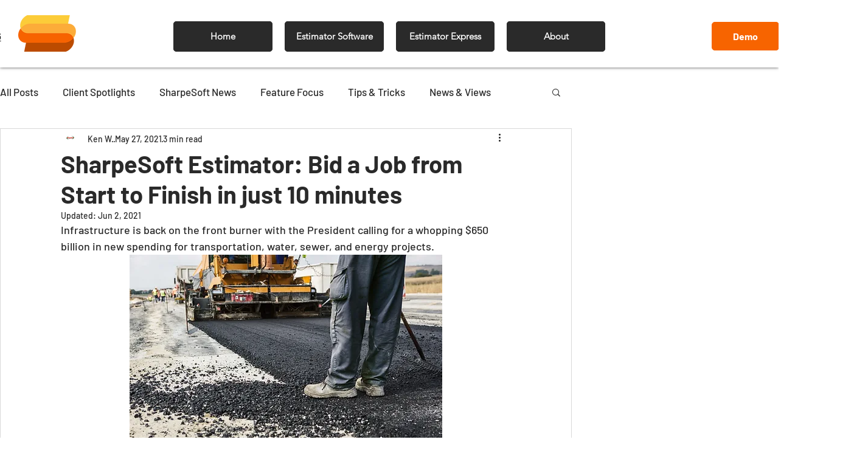

--- FILE ---
content_type: application/javascript; charset=utf-8
request_url: https://darkvisitors.com/tracker.js?project_key=dbc32474-9979-4e3b-9c99-a79b36406c0e
body_size: 2022
content:

    function getObjectWithLowercasedKeys(object) {
        return Object.keys(object).reduce((reduction, key) => {
            reduction[key.toLowerCase()] = object[key]
            return reduction
        }, {})
    }

    function getSignatureAgentForHTTPHeaders(httpHeaders) {
        return getObjectWithLowercasedKeys(httpHeaders)["signature-agent"]
    }

    function getUserAgentStringForHTTPHeaders(httpHeaders) {
        return getObjectWithLowercasedKeys(httpHeaders)["user-agent"]
    }

    function getBrowserSessionID() {
        const existingSessionID = localStorage.getItem("session_id")
        if (existingSessionID) {
            return existingSessionID
        } else {
            const sessionID = crypto.randomUUID()
            localStorage.setItem("session_id", sessionID)
            return sessionID
        }
    }

    function getUTMSource() {
        const urlParams = new URLSearchParams(window.location.search)
        const utmSource = urlParams.get("utm_source")
        return utmSource != null ? utmSource : undefined
    }

    function getSanitizedDomain(text) {
        if (text.includes(".")) {
            if (text.includes("http")) {
                return new URL(text).hostname.replace("www.", "")
            } else {
                let domain = text

                domain = domain.split("/")[0]

                domain = domain.split("?")[0]

                if (domain.includes("www.")) {
                    domain = domain.split("www.")[1]
                }

                return domain
            }
        } else {
            throw new Error()
        }
    }

    function getIsAgentVisitQualified() {
        const signatureAgent = getSignatureAgentForHTTPHeaders({"host":"app-jphkab33wa-uc.a.run.app","accept":"*/*","accept-language":"","cache-control":"private, no-store","cdn-loop":"Fastly, Fastly","fastly-client":"1","fastly-client-ip":"18.119.164.172","fastly-ff":"s48hDkrIORDrAz3sjuyh5gIWcInqIjSROZ47KAY+w/I=!CMH!cache-cmh1290063-CMH, s48hDkrIORDrAz3sjuyh5gIWcInqIjSROZ47KAY+w/I=!CMH!cache-cmh1290066-CMH","fastly-orig-accept-encoding":"gzip, deflate, br","fastly-ssl":"1","fastly-temp-xff":"18.119.164.172, 18.119.164.172","pragma":"no-cache","referer":"https://www.sharpesoft.com/post/bid-a-job-from-start-to-finish-in-just-10-minutes","sec-fetch-dest":"script","sec-fetch-mode":"no-cors","sec-fetch-site":"cross-site","via":"1.1 Firebase Hosting","x-country-code":"US","x-firebase-channel":"live","x-firebase-hosting-channel":"live","x-forwarded-for":"18.119.164.172,66.102.6.33","x-forwarded-host":"darkvisitors.com","x-forwarded-server":"cache-cmh1290063-CMH","x-forwarded-url":"/tracker.js?project_key=dbc32474-9979-4e3b-9c99-a79b36406c0e","x-timer":"S1768726805.020147,VS0","x-varnish":"2716573328, 2120424585","user-agent":"Mozilla/5.0 (Macintosh; Intel Mac OS X 10_15_7) AppleWebKit/537.36 (KHTML, like Gecko) Chrome/131.0.0.0 Safari/537.36; ClaudeBot/1.0; +claudebot@anthropic.com)","x-cloud-trace-context":"d3271ae6bcbc9845e962fd7fd6cbfe77/2766302357817305160","x-forwarded-proto":"https","traceparent":"00-d3271ae6bcbc9845e962fd7fd6cbfe77-2663e1568306a848-00","forwarded":"for=\"66.102.6.33\";proto=https","accept-encoding":"br, gzip"})
        const userAgentString = getUserAgentStringForHTTPHeaders({"host":"app-jphkab33wa-uc.a.run.app","accept":"*/*","accept-language":"","cache-control":"private, no-store","cdn-loop":"Fastly, Fastly","fastly-client":"1","fastly-client-ip":"18.119.164.172","fastly-ff":"s48hDkrIORDrAz3sjuyh5gIWcInqIjSROZ47KAY+w/I=!CMH!cache-cmh1290063-CMH, s48hDkrIORDrAz3sjuyh5gIWcInqIjSROZ47KAY+w/I=!CMH!cache-cmh1290066-CMH","fastly-orig-accept-encoding":"gzip, deflate, br","fastly-ssl":"1","fastly-temp-xff":"18.119.164.172, 18.119.164.172","pragma":"no-cache","referer":"https://www.sharpesoft.com/post/bid-a-job-from-start-to-finish-in-just-10-minutes","sec-fetch-dest":"script","sec-fetch-mode":"no-cors","sec-fetch-site":"cross-site","via":"1.1 Firebase Hosting","x-country-code":"US","x-firebase-channel":"live","x-firebase-hosting-channel":"live","x-forwarded-for":"18.119.164.172,66.102.6.33","x-forwarded-host":"darkvisitors.com","x-forwarded-server":"cache-cmh1290063-CMH","x-forwarded-url":"/tracker.js?project_key=dbc32474-9979-4e3b-9c99-a79b36406c0e","x-timer":"S1768726805.020147,VS0","x-varnish":"2716573328, 2120424585","user-agent":"Mozilla/5.0 (Macintosh; Intel Mac OS X 10_15_7) AppleWebKit/537.36 (KHTML, like Gecko) Chrome/131.0.0.0 Safari/537.36; ClaudeBot/1.0; +claudebot@anthropic.com)","x-cloud-trace-context":"d3271ae6bcbc9845e962fd7fd6cbfe77/2766302357817305160","x-forwarded-proto":"https","traceparent":"00-d3271ae6bcbc9845e962fd7fd6cbfe77-2663e1568306a848-00","forwarded":"for=\"66.102.6.33\";proto=https","accept-encoding":"br, gzip"})
        const userAgentData = navigator.userAgentData ? JSON.parse(JSON.stringify(navigator.userAgentData)) : undefined

        const hasWebdriver = navigator.webdriver
        const isHeadless = userAgentString.toLowerCase().includes("headless") || navigator.userAgent.toLowerCase().includes("headless") || (userAgentData && userAgentData.brands.find((brandItem) => {
            return brandItem.brand.toLowerCase().includes("headless")
        }))
        const isChromium = userAgentData && userAgentData.brands.length == 2 && userAgentData.brands.find((brandItem) => {
            return brandItem.brand.toLowerCase().includes("chromium")
        }) && userAgentData.brands.find((brandItem) => {
            return brandItem.brand.toLowerCase().includes("not") && brandItem.brand.toLowerCase().includes("brand")
        })
        const isDarkVisitor = userAgentString.toLowerCase().includes("dark visitor") || navigator.userAgent.toLowerCase().includes("dark visitor")

        return signatureAgent || hasWebdriver || isHeadless || isChromium || isDarkVisitor
    }

    function getIsReferralVisitQualified() {
        const utmSource = getUTMSource()

        if (document.referrer != "") {
            const sanitizedReferrerDomain = getSanitizedDomain(document.referrer)
            return ["chatgpt.com","claude.ai","copilot.microsoft.com","chat.deepseek.com","gemini.google.com","meta.ai","chat.mistral.ai","perplexity.ai"].some((referrerDomain) => {
                return sanitizedReferrerDomain.includes(referrerDomain)
            })
        } else if (utmSource) {
            return ["chatgpt.com","claude.ai","copilot.microsoft.com","chat.deepseek.com","gemini.google.com","meta.ai","chat.mistral.ai","perplexity.ai"].some((referrerDomain) => {
                return utmSource.includes(referrerDomain)
            })
        } else {
            return false
        }
    }
    
    if (getIsAgentVisitQualified() || getIsReferralVisitQualified()) {
        fetch("https://darkvisitors.com/track", {
            method: "POST",
            headers: {
                "Content-Type": "application/json"
            }, 
            body: JSON.stringify({
                project_key: "dbc32474-9979-4e3b-9c99-a79b36406c0e",
                tracker_request_headers: {"host":"app-jphkab33wa-uc.a.run.app","accept":"*/*","accept-language":"","cache-control":"private, no-store","cdn-loop":"Fastly, Fastly","fastly-client":"1","fastly-client-ip":"18.119.164.172","fastly-ff":"s48hDkrIORDrAz3sjuyh5gIWcInqIjSROZ47KAY+w/I=!CMH!cache-cmh1290063-CMH, s48hDkrIORDrAz3sjuyh5gIWcInqIjSROZ47KAY+w/I=!CMH!cache-cmh1290066-CMH","fastly-orig-accept-encoding":"gzip, deflate, br","fastly-ssl":"1","fastly-temp-xff":"18.119.164.172, 18.119.164.172","pragma":"no-cache","referer":"https://www.sharpesoft.com/post/bid-a-job-from-start-to-finish-in-just-10-minutes","sec-fetch-dest":"script","sec-fetch-mode":"no-cors","sec-fetch-site":"cross-site","via":"1.1 Firebase Hosting","x-country-code":"US","x-firebase-channel":"live","x-firebase-hosting-channel":"live","x-forwarded-for":"18.119.164.172,66.102.6.33","x-forwarded-host":"darkvisitors.com","x-forwarded-server":"cache-cmh1290063-CMH","x-forwarded-url":"/tracker.js?project_key=dbc32474-9979-4e3b-9c99-a79b36406c0e","x-timer":"S1768726805.020147,VS0","x-varnish":"2716573328, 2120424585","user-agent":"Mozilla/5.0 (Macintosh; Intel Mac OS X 10_15_7) AppleWebKit/537.36 (KHTML, like Gecko) Chrome/131.0.0.0 Safari/537.36; ClaudeBot/1.0; +claudebot@anthropic.com)","x-cloud-trace-context":"d3271ae6bcbc9845e962fd7fd6cbfe77/2766302357817305160","x-forwarded-proto":"https","traceparent":"00-d3271ae6bcbc9845e962fd7fd6cbfe77-2663e1568306a848-00","forwarded":"for=\"66.102.6.33\";proto=https","accept-encoding":"br, gzip"},
                path: window.location.pathname,
                referrer: document.referrer != "" ? document.referrer : getUTMSource(),
                browser_session_id: getBrowserSessionID(),
                browser_screen: {
                    width: screen.width,
                    height: screen.height,
                    availWidth: screen.availWidth,
                    availHeight: screen.availHeight,
                    colorDepth: screen.colorDepth,
                    pixelDepth: screen.pixelDepth
                },
                browser_navigator: {
                    appCodeName: navigator.appCodeName,
                    appName: navigator.appName,
                    appVersion: navigator.appVersion,
                    cookieEnabled: navigator.cookieEnabled,
                    deviceMemory: navigator.deviceMemory,
                    hardwareConcurrency: navigator.hardwareConcurrency,
                    language: navigator.language,
                    languages: navigator.languages,
                    maxTouchPoints: navigator.maxTouchPoints,
                    onLine: navigator.onLine,
                    platform: navigator.platform,
                    product: navigator.product,
                    userAgent: navigator.userAgent,
                    userAgentData: navigator.userAgentData,
                    vendor: navigator.vendor,
                    webdriver: navigator.webdriver
                }
            })
        }).then(response => {
            console.log("Dark Visitors success: " + response)
        }).catch(error => {
            console.log("Dark Visitors failure: " + error)
        })
    }
    

--- FILE ---
content_type: application/javascript; charset=utf-8
request_url: https://cdn.popupsmart.com/accounts/433429/88771/7/main.js
body_size: 191208
content:
(()=>{var Ng=Object.create;var An=Object.defineProperty,Bg=Object.defineProperties,Vg=Object.getOwnPropertyDescriptor,zg=Object.getOwnPropertyDescriptors,Hg=Object.getOwnPropertyNames,gi=Object.getOwnPropertySymbols,$g=Object.getPrototypeOf,Ra=Object.prototype.hasOwnProperty,cf=Object.prototype.propertyIsEnumerable;var uf=(e,t,r)=>t in e?An(e,t,{enumerable:!0,configurable:!0,writable:!0,value:r}):e[t]=r,z=(e,t)=>{for(var r in t||(t={}))Ra.call(t,r)&&uf(e,r,t[r]);if(gi)for(var r of gi(t))cf.call(t,r)&&uf(e,r,t[r]);return e},q=(e,t)=>Bg(e,zg(t));var Cr=(e=>typeof require<"u"?require:typeof Proxy<"u"?new Proxy(e,{get:(t,r)=>(typeof require<"u"?require:t)[r]}):e)(function(e){if(typeof require<"u")return require.apply(this,arguments);throw Error('Dynamic require of "'+e+'" is not supported')});var Y=(e,t)=>{var r={};for(var n in e)Ra.call(e,n)&&t.indexOf(n)<0&&(r[n]=e[n]);if(e!=null&&gi)for(var n of gi(e))t.indexOf(n)<0&&cf.call(e,n)&&(r[n]=e[n]);return r};var _i=(e,t)=>()=>(e&&(t=e(e=0)),t);var fe=(e,t)=>()=>(t||e((t={exports:{}}).exports,t),t.exports),Wg=(e,t)=>{for(var r in t)An(e,r,{get:t[r],enumerable:!0})},df=(e,t,r,n)=>{if(t&&typeof t=="object"||typeof t=="function")for(let i of Hg(t))!Ra.call(e,i)&&i!==r&&An(e,i,{get:()=>t[i],enumerable:!(n=Vg(t,i))||n.enumerable});return e};var Qe=(e,t,r)=>(r=e!=null?Ng($g(e)):{},df(t||!e||!e.__esModule?An(r,"default",{value:e,enumerable:!0}):r,e)),Vr=e=>df(An({},"__esModule",{value:!0}),e);var b,f=_i(()=>{b={VITE_POPUP_DATA:'{"campaign":{"id":88771,"name":"Watch 10-Minute Bidding Video","accountId":433429,"publishVersion":7},"targets":{"visitorDevice":{"mobile":true,"desktop":true},"newOrReturningVisitors":"NEW","operatingSystem":{"windows":true,"macOs":true,"linux":true,"chromium":true,"android":true,"ios":true,"isSelected":false},"displayFrequency":{"showAgain":{"type":"ON_EVERY_PAGE","options":{"time":"DAYS","value":1}},"stopShowing":{"type":"STOP_SHOWING","options":{"clickClose":false,"seenCampaign":false,"seenCampaignValue":"1","signedUpOrClicked":true}}},"onExitIntent":{"onExitIntentDegree":"HIGH","overrideConditions":true},"afterXSeconds":{"pageTime":"","type":"","seconds":30},"segmentId":57256,"segmentName":"Email List Growth_copy","segmentDescription":"Turn website visitors into loyal subscribers by offering them a valuable incentive in exchange for their contact information, you can grow your email list and expand your reach."},"domains":["sharpesoft.com"],"settings":{},"layout":{"contents":[{"title":"Teaser","type":"TEASER","content":{"mobile":{"id":"teaser","nodeName":"block","attributes":{"visibility":true,"style":{"display":"grid","position":"relative","paddingTop":"0px","paddingBottom":"0px","paddingLeft":"0px","paddingRight":"0px","marginTop":"auto","marginBottom":"20px","marginLeft":"20px","marginRight":"auto","maxWidth":"200px","minHeight":"182px","width":"auto","height":"auto","verticalAlign":"middle","justifyContent":"flex-start","alignItems":"end","objectPosition":"bottom left"}},"childNodes":[{"id":"teaser-container","nodeName":"block","attributes":{"visibility":true,"style":{"display":"grid","position":"relative","gridTemplateRows":"1fr minmax(66px, min-content)","gridTemplateColumns":"minmax(93px, auto)","paddingTop":"0px","paddingBottom":"0px","paddingLeft":"0px","paddingRight":"0px","maxWidth":"200px","minHeight":"182px","width":"auto","height":"auto","verticalAlign":"middle"}},"childNodes":[{"nodeName":"block","attributes":{"style":{"position":"relative","display":"grid","gridTemplateColumns":"100%","paddingTop":"0px","paddingBottom":"0px","paddingLeft":"0px","paddingRight":"0px","width":"0","minWidth":"100%","height":"100%","maxWidth":"100%","overflow":"visible","marginBottom":"0px","alignContent":"center"},"id":"block-cn0dlm4pd8w0","className":"block-cn0dlm4phh40"},"childNodes":[{"id":"cq5bjhah05xc","nodeName":"image","childNodes":[],"attributes":{"src":"https://cdn.popupsmart.com/assets/empty.png","alt":"Popup Image","position":"bottom-left","imageLinking":false,"action":{"value":"","pageName":"","countAsInteraction":false},"style":{"display":"flex","objectPosition":"center center","objectFit":"cover","justifyContent":"center","width":"100%","height":"100%","marginLeft":"0px","marginRight":"0px","marginTop":"0px","marginBottom":"0px"},"id":"image-cq5bjhah05xc","className":"image-p_cq5bjhah05xc"}}],"id":"gml4zwh5v614"},{"nodeName":"block","attributes":{"style":{"position":"relative","display":"grid","gridTemplateColumns":"100%","paddingTop":"15px","paddingBottom":"15px","paddingLeft":"15px","paddingRight":"15px","width":"100%","height":"100%","maxWidth":"100%","overflow":"visible","marginBottom":"0px","alignContent":"center"},"id":"block-cn0dlm4pd8w0","className":"block-cn0dlm4phh40"},"childNodes":[{"nodeName":"subtext","attributes":{"style":{"marginLeft":"0px","marginRight":"0px","marginTop":"0px","marginBottom":"0px","width":"100%","height":"fit-content","wordBreak":"break-word"},"id":"subtext-cndztsm8vog0","className":"subtext-19jeds281leo"},"childNodes":["<p><strong style=\\"font-weight: 700; background-color: rgb(245, 245, 245);\\">Teaser text</strong></p>"],"id":"cndztsmc3c80"}],"id":"rvc6wa2bhicm"}]}]},"desktop":{"id":"teaser","nodeName":"block","attributes":{"visibility":true,"style":{"display":"grid","position":"relative","paddingTop":"0px","paddingBottom":"0px","paddingLeft":"0px","paddingRight":"0px","marginTop":"auto","marginBottom":"20px","marginLeft":"20px","marginRight":"auto","maxWidth":"315px","minHeight":"182px","width":"auto","height":"auto","verticalAlign":"middle","justifyContent":"flex-start","alignItems":"end","objectPosition":"bottom left"}},"childNodes":[{"id":"teaser-container","nodeName":"block","attributes":{"visibility":true,"style":{"display":"grid","position":"relative","gridTemplateRows":"1fr minmax(66px, min-content)","gridTemplateColumns":"minmax(93px, auto)","paddingTop":"0px","paddingBottom":"0px","paddingLeft":"0px","paddingRight":"0px","maxWidth":"315px","minHeight":"182px","width":"auto","height":"auto","verticalAlign":"middle"}},"childNodes":[{"nodeName":"block","attributes":{"style":{"position":"relative","display":"grid","gridTemplateColumns":"100%","paddingTop":"0px","paddingBottom":"0px","paddingLeft":"0px","paddingRight":"0px","width":"0","minWidth":"100%","height":"100%","maxWidth":"100%","overflow":"visible","marginBottom":"0px","alignContent":"center"},"id":"block-cn0dlm4pd8w0","className":"block-cn0dlm4phh40"},"childNodes":[{"id":"cq5bjhah05xc","nodeName":"image","childNodes":[],"attributes":{"src":"https://cdn.popupsmart.com/assets/empty.png","alt":"Popup Image","position":"bottom-left","imageLinking":false,"action":{"value":"","pageName":"","countAsInteraction":false},"style":{"display":"flex","objectPosition":"center center","objectFit":"cover","justifyContent":"center","width":"100%","height":"100%","marginLeft":"0px","marginRight":"0px","marginTop":"0px","marginBottom":"0px","transform":"scale(100%)","position":"relative","left":"0%","top":"0%"},"id":"image-cq5bjhah05xc","className":"image-p_cq5bjhah05xc"}}],"id":"gml4zwh5v614"},{"nodeName":"block","attributes":{"style":{"position":"relative","display":"grid","gridTemplateColumns":"100%","paddingTop":"15px","paddingBottom":"15px","paddingLeft":"15px","paddingRight":"15px","width":"100%","height":"100%","maxWidth":"100%","overflow":"visible","marginBottom":"0px","alignContent":"center"},"id":"block-cn0dlm4pd8w0","className":"block-cn0dlm4phh40"},"childNodes":[{"nodeName":"subtext","attributes":{"style":{"marginLeft":"0px","marginRight":"0px","marginTop":"0px","marginBottom":"0px","width":"100%","height":"fit-content","wordBreak":"break-word"},"id":"subtext-cndztsm8vog0","className":"subtext-19jeds281leo"},"childNodes":["<p><strong style=\\"font-weight: 700; background-color: rgb(245, 245, 245);\\">Teaser text</strong></p>"],"id":"cndztsmc3c80"}],"id":"rvc6wa2bhicm"}]}]}},"appearance":{"displayEffect":{"type":"FADE_IN_DOWN"},"backgroundOverlay":{"show":true,"transparency":10,"color":"#000"},"closeWith":{"esc":false,"overlay":false},"position":"bottom-left","customCss":"","size":"md","showWhen":"BEFORE_THE_POPUP_DISPLAY","visibility":false},"id":"c342f1e9-3a49-440c-bf54-0c6fb79545bc","version":3,"template":{"id":0,"imageUrl":"","name":"teaser-top-direction"}},{"title":"Main Popup","type":"LIGHT","content":{"mobile":{"id":"canvas","nodeName":"block","attributes":{"style":{"display":"grid","position":"relative","gridTemplateColumns":"100%","paddingTop":"0px","paddingBottom":"0px","paddingLeft":"0px","paddingRight":"0px","marginTop":"auto","marginBottom":"auto","marginLeft":"auto","marginRight":"auto","maxWidth":"85%","width":"100%","overflow":"hidden","height":"auto","verticalAlign":"middle"}},"childNodes":[{"nodeName":"block","attributes":{"style":{"position":"relative","display":"grid","gridTemplateColumns":"100%","paddingTop":"0px","paddingBottom":"0px","paddingLeft":"0px","paddingRight":"0px","width":"100%","height":"100%","maxWidth":"100%","overflow":"visible","marginBottom":"0px"},"id":"block-cqr2mb0koh40","className":"block-p_cqr2mb0koh40"},"childNodes":[{"id":"cwbpmrpeea00","nodeName":"image","childNodes":[],"attributes":{"src":"https://cdn.popupsmart.com/uploaded/596e875928cb1d23bdc247d604a019fc.png","alt":"Popup Image","position":"center-center","imageLinking":false,"action":{"value":"","pageName":"","countAsInteraction":false},"style":{"display":"flex","objectPosition":"center center","objectFit":"cover","justifyContent":"center","width":"100%","height":"100%","marginLeft":"0px","marginRight":"0px","marginTop":"20px","marginBottom":"20px","transform":"scale(100%)","position":"relative","left":"0%","top":"0%"},"id":"image-cwbpmrpeea00","className":"image-p_cwbpmrpeea00"}}],"id":"cqr2mb0koh40"},{"nodeName":"block","attributes":{"style":{"position":"relative","display":"grid","gridTemplateColumns":"100%","paddingTop":"39.98px","paddingBottom":"39.98px","paddingLeft":"39.98px","paddingRight":"39.98px","width":"100%","height":"100%","maxWidth":"100%","overflow":"visible","marginRight":"0px","alignContent":"center","marginTop":"0px"},"id":"block-cqr2mb0l6s80","className":"block-p_cqr2mb0l6s80"},"childNodes":[{"nodeName":"headline","attributes":{"style":{"marginLeft":"0px","marginRight":"0px","marginTop":"0px","marginBottom":"0px","width":"100%","height":"fit-content","wordBreak":"break-word"},"id":"headline-19vi9fi24sn4","className":"headline-p_19vi9fi24sn4"},"childNodes":["<p style=\\"text-align: center;\\">Want to take our software for a free test drive?</p>"],"id":"19vi9fi24sn4"},{"id":"cqu4vkk4uu80","nodeName":"text","attributes":{"style":{"fontFamily":"Inter","fontSize":"16px","fontWeight":"400","color":"#000000","marginLeft":"0px","marginRight":"0px","marginTop":"6px","marginBottom":"6px","width":"100%","height":"fit-content","wordBreak":"break-word"},"id":"text-cqu4vkk4uu80","className":"text-p_cqu4vkk4uu80"},"childNodes":["<p style=\\"text-align: center;\\">See how easy it is to bid and win jobs quickly with SharpeSoft -&nbsp;the best estimating and bidding software around.</p>"]},{"id":"1b2dzlhtzpmo","nodeName":"button-wrapper","attributes":{"style":{"width":"100%","display":"flex","flexWrap":"wrap","gap":"10px","gridTemplateColumns":"1fr","justifyContent":"center"},"id":"button-wrapper-1b2dzlhtzpmo","className":"button-wrapper-p_1b2dzlhtzpmo"},"childNodes":[{"id":"d2nvvyyc00o0","nodeName":"button","attributes":{"type":"primary","action":{"value":"https://www.sharpesoft.com/free-trial","type":"url","countAsInteraction":true,"target":"current-tab"},"style":{"marginLeft":"0px","marginRight":"0px","marginTop":"10px","marginBottom":"10px","width":"100%","height":"fit-content"},"id":"button-d2nvvyyc00o0","className":"button-p_d2nvvyyc00o0"},"childNodes":["<p style=\\"text-align: center;\\">Start Free Trial</p>"]}]}],"id":"cqr2mb0l6s80"},{"nodeName":"close-button","attributes":{"style":{"display":"flex","justifyContent":"center","alignItems":"center","position":"absolute","zIndex":"1","top":"0px","right":"0px","paddingTop":"10px","paddingBottom":"10px","paddingLeft":"10px","paddingRight":"10px","marginTop":"10px","marginRight":"10px","width":"12px","borderTopLeftRadius":"49.98px","borderTopRightRadius":"49.98px","borderBottomLeftRadius":"49.98px","borderBottomRightRadius":"49.98px","strokeWidth":"2px","transform":"none"},"id":"close-button-cqr2mb0l0rk0","className":"close-button-p_cqr2mb0l0rk0"},"childNodes":[],"id":"cqr2mb0l0rk0"}]},"desktop":{"id":"canvas","nodeName":"block","attributes":{"style":{"display":"grid","position":"relative","gridTemplateColumns":"100%","paddingTop":"0px","paddingBottom":"0px","paddingLeft":"0px","paddingRight":"0px","marginTop":"auto","marginBottom":"auto","marginLeft":"auto","marginRight":"auto","maxWidth":"479.81px","width":"100%","overflow":"hidden","height":"auto","verticalAlign":"middle"}},"childNodes":[{"nodeName":"block","attributes":{"style":{"position":"relative","display":"grid","gridTemplateColumns":"100%","paddingTop":"0px","paddingBottom":"0px","paddingLeft":"0px","paddingRight":"0px","width":"100%","height":"100%","maxWidth":"100%","overflow":"visible","marginBottom":"0px"},"id":"block-cqr2mb0koh40","className":"block-p_cqr2mb0koh40"},"childNodes":[{"id":"cwbpmrpeea00","nodeName":"image","childNodes":[],"attributes":{"src":"https://cdn.popupsmart.com/uploaded/596e875928cb1d23bdc247d604a019fc.png","alt":"Popup Image","position":"center-center","imageLinking":false,"action":{"value":"","pageName":"","countAsInteraction":false},"style":{"display":"flex","objectPosition":"center center","objectFit":"cover","justifyContent":"center","width":"100%","height":"100%","marginLeft":"0px","marginRight":"0px","marginTop":"20px","marginBottom":"20px","transform":"scale(100%)","position":"relative","left":"0%","top":"0%","alignItems":"center"},"id":"image-cwbpmrpeea00","className":"image-p_cwbpmrpeea00"}}],"id":"cqr2mb0koh40"},{"nodeName":"block","attributes":{"style":{"position":"relative","display":"grid","gridTemplateColumns":"100%","paddingTop":"39.98px","paddingBottom":"39.98px","paddingLeft":"39.98px","paddingRight":"39.98px","width":"100%","height":"100%","maxWidth":"100%","overflow":"visible","marginRight":"0px","alignContent":"center"},"id":"block-cqr2mb0l6s80","className":"block-p_cqr2mb0l6s80"},"childNodes":[{"nodeName":"headline","attributes":{"style":{"marginLeft":"0px","marginRight":"0px","marginTop":"0px","marginBottom":"0px","width":"100%","height":"fit-content","wordBreak":"break-word"},"id":"headline-19vi9fi24sn4","className":"headline-p_19vi9fi24sn4"},"childNodes":["<p style=\\"text-align: center;\\">Want to take our software for a free test drive?</p>"],"id":"19vi9fi24sn4"},{"id":"cqu4vkk4uu80","nodeName":"text","attributes":{"style":{"fontFamily":"Inter","fontSize":"16px","fontWeight":"400","color":"#000000","marginLeft":"0px","marginRight":"0px","marginTop":"6px","marginBottom":"6px","width":"100%","height":"fit-content","wordBreak":"break-word"},"id":"text-cqu4vkk4uu80","className":"text-p_cqu4vkk4uu80"},"childNodes":["<p style=\\"text-align: center;\\">See how easy it is to bid and win jobs quickly with SharpeSoft -&nbsp;the best estimating and bidding software around.</p>"]},{"id":"1b2dzlhtzpmo","nodeName":"button-wrapper","attributes":{"style":{"width":"100%","display":"flex","flexWrap":"wrap","gap":"10px","gridTemplateColumns":"1fr","justifyContent":"center"},"id":"button-wrapper-1b2dzlhtzpmo","className":"button-wrapper-p_1b2dzlhtzpmo"},"childNodes":[{"id":"d2nvvyyc00o0","nodeName":"button","attributes":{"type":"primary","action":{"value":"https://www.sharpesoft.com/free-trial","type":"url","countAsInteraction":true,"target":"current-tab"},"style":{"marginLeft":"0px","marginRight":"0px","marginTop":"10px","marginBottom":"10px","width":"100%","height":"fit-content"},"id":"button-d2nvvyyc00o0","className":"button-p_d2nvvyyc00o0"},"childNodes":["<p style=\\"text-align: center;\\">Start Free Trial</p>"]}]}],"id":"cqr2mb0l6s80"},{"nodeName":"close-button","attributes":{"style":{"display":"flex","justifyContent":"center","alignItems":"center","position":"absolute","zIndex":"1","top":"0px","right":"0px","paddingTop":"10px","paddingBottom":"10px","paddingLeft":"10px","paddingRight":"10px","marginTop":"10px","marginRight":"10px","width":"12px","borderTopLeftRadius":"49.98px","borderTopRightRadius":"49.98px","borderBottomLeftRadius":"49.98px","borderBottomRightRadius":"49.98px","strokeWidth":"2px","transform":"none"},"id":"close-button-cqr2mb0l0rk0","className":"close-button-p_cqr2mb0l0rk0"},"childNodes":[],"id":"cqr2mb0l0rk0"}]}},"appearance":{"displayEffect":{"type":"FADE_IN_SCALE"},"backgroundOverlay":{"show":true,"transparency":10,"color":"#000"},"closeWith":{"esc":false,"overlay":false},"position":"center-center","customCss":"","size":"md"},"template":{"id":3392,"imageUrl":"https://cdn.popupsmart.com/campaign_images/thumbnails/3392_20230314090300-min.webp","name":"Blank Headline text email 2"},"id":"760b7af8-a40e-4db9-edd9-5da72f8a2e17"}],"style":{"code":"simple","data":{"body":{"background":"","backgroundColor":"#ff9300","backgroundPosition":"center right","backgroundRepeat":"no-repeat","objectFit":"cover","overlayColor":"#000000","overlayOpacity":"80%","borderRadius":"20px"},"firstButton":{"backgroundColor":"#222222","borderColor":"transparent","fontColor":"#fff","borderRadius":"6px"},"secondButton":{"backgroundColor":"none","borderColor":"#222222","fontColor":"#222222","borderRadius":"6px"},"form":{"borderRadius":"6px","background":"#ffffff","accent":"#222222","color":"#222222","error":"#ee0c0c"},"headline":{"fontFamily":"Poppins","fontSize":"29.99px","fontWeight":"700","color":"#222222","lineHeight":"35.99px"},"bodyText":{"fontFamily":"Poppins","fontSize":"16px","fontWeight":"400","color":"#000000","lineHeight":"23.99px"},"link":{"fontSize":"12px","color":"#0000008c","lineHeight":"17.99px"},"closeButton":{"background":"#000","color":"#fff","borderRadius":"50px","borderColor":"#000000","strokeWidth":"2px","transform":"none","activeTheme":"close-1"},"social":{"iconColor":"#000","textColor":"#000"},"couponCode":{"background":"none","color":"#000","borderRadius":"0px","borderStyle":"dashed","borderColor":"#000"},"countdown":{"borderRadius":"7.99px","background":"#000000","color":"#ffffff","labelColor":"#000000","seperatorColor":"#000000"},"spinToWin":{"fontFamily":"Poppins","background":"none","arrowColor":"#f5b500","color":"#fff","leafColors":{"1":"#e13e00","2":"#257184","3":"#4c3ed2","4":"#8e00c6"}},"lotteryBall":{"fontFamily":"Poppins","background":"none","color":"#fff","ballColors":{"1":"#FFC700","2":"#ED7B57","3":"#FFBEA9","4":"#C73000","5":"#F8E7AE","6":"#FF9473","7":"#ED7B57","8":"#892D11"}},"element":{"fontSize":"14px","lineHeight":"20px","paddingVertical":"8px","paddingHorizontal":"11px","iconWidth":"18px","iconHeight":"18px","markerWidth":"20px","markerHeight":"20px"},"teaser":{"background":"","backgroundColor":"#ffffff","backgroundPosition":"center right","backgroundRepeat":"no-repeat","objectFit":"cover"},"subText":{"fontFamily":"Poppins","fontWeight":"400","fontSize":"14px","lineHeight":"18px"}}}}}',CDN_URL:"https://cdn.popupsmart.com",POPUP_API_URL:"https://handler.popupsmart.com",ENCRYPTION_SECRET_KEY:"pd0e12e9340k4c52907ak66dfafa66et"}});function qt(e,t){for(var r in t)e[r]=t[r];return e}function Cf(e){var t=e.parentNode;t&&t.removeChild(e)}function Ye(e,t,r){var n,i,o,a={};for(o in t)o=="key"?n=t[o]:o=="ref"?i=t[o]:a[o]=t[o];if(arguments.length>2&&(a.children=arguments.length>3?Ln.call(arguments,2):r),typeof e=="function"&&e.defaultProps!=null)for(o in e.defaultProps)a[o]===void 0&&(a[o]=e.defaultProps[o]);return Fn(e,a,n,i,null)}function Fn(e,t,r,n,i){var o={type:e,props:t,key:r,ref:n,__k:null,__:null,__b:0,__e:null,__d:void 0,__c:null,__h:null,constructor:void 0,__v:i==null?++gf:i};return i==null&&ne.vnode!=null&&ne.vnode(o),o}function Si(){return{current:null}}function xe(e){return e.children}function Ug(e,t,r,n,i){var o;for(o in r)o==="children"||o==="key"||o in t||xi(e,o,null,r[o],n);for(o in t)i&&typeof t[o]!="function"||o==="children"||o==="key"||o==="value"||o==="checked"||r[o]===t[o]||xi(e,o,t[o],r[o],n)}function mf(e,t,r){t[0]==="-"?e.setProperty(t,r==null?"":r):e[t]=r==null?"":typeof r!="number"||qg.test(t)?r:r+"px"}function xi(e,t,r,n,i){var o;e:if(t==="style")if(typeof r=="string")e.style.cssText=r;else{if(typeof n=="string"&&(e.style.cssText=n=""),n)for(t in n)r&&t in r||mf(e.style,t,"");if(r)for(t in r)n&&r[t]===n[t]||mf(e.style,t,r[t])}else if(t[0]==="o"&&t[1]==="n")o=t!==(t=t.replace(/Capture$/,"")),t=t.toLowerCase()in e?t.toLowerCase().slice(2):t.slice(2),e.l||(e.l={}),e.l[t+o]=r,r?n||e.addEventListener(t,o?yf:vf,o):e.removeEventListener(t,o?yf:vf,o);else if(t!=="dangerouslySetInnerHTML"){if(i)t=t.replace(/xlink(H|:h)/,"h").replace(/sName$/,"s");else if(t!=="width"&&t!=="height"&&t!=="href"&&t!=="list"&&t!=="form"&&t!=="tabIndex"&&t!=="download"&&t in e)try{e[t]=r==null?"":r;break e}catch(a){}typeof r=="function"||(r==null||r===!1&&t.indexOf("-")==-1?e.removeAttribute(t):e.setAttribute(t,r))}}function vf(e){zr=!0;try{return this.l[e.type+!1](ne.event?ne.event(e):e)}finally{zr=!1}}function yf(e){zr=!0;try{return this.l[e.type+!0](ne.event?ne.event(e):e)}finally{zr=!1}}function dt(e,t){this.props=e,this.context=t}function Mn(e,t){if(t==null)return e.__?Mn(e.__,e.__.__k.indexOf(e)+1):null;for(var r;t<e.__k.length;t++)if((r=e.__k[t])!=null&&r.__e!=null)return r.__e;return typeof e.type=="function"?Mn(e):null}function Sf(e){var t,r;if((e=e.__)!=null&&e.__c!=null){for(e.__e=e.__c.base=null,t=0;t<e.__k.length;t++)if((r=e.__k[t])!=null&&r.__e!=null){e.__e=e.__c.base=r.__e;break}return Sf(e)}}function Kg(e){zr?setTimeout(e):_f(e)}function Da(e){(!e.__d&&(e.__d=!0)&&Sr.push(e)&&!Ci.__r++||hf!==ne.debounceRendering)&&((hf=ne.debounceRendering)||Kg)(Ci)}function Ci(){var e,t,r,n,i,o,a,s;for(Sr.sort(function(u,l){return u.__v.__b-l.__v.__b});e=Sr.shift();)e.__d&&(t=Sr.length,n=void 0,i=void 0,a=(o=(r=e).__v).__e,(s=r.__P)&&(n=[],(i=qt({},o)).__v=o.__v+1,Na(s,o,i,r.__n,s.ownerSVGElement!==void 0,o.__h!=null?[a]:null,n,a==null?Mn(o):a,o.__h),If(n,o),o.__e!=a&&Sf(o)),Sr.length>t&&Sr.sort(function(u,l){return u.__v.__b-l.__v.__b}));Ci.__r=0}function Pf(e,t,r,n,i,o,a,s,u,l){var p,v,d,h,_,x,C,c=n&&n.__k||xf,y=c.length;for(r.__k=[],p=0;p<t.length;p++)if((h=r.__k[p]=(h=t[p])==null||typeof h=="boolean"?null:typeof h=="string"||typeof h=="number"||typeof h=="bigint"?Fn(null,h,null,null,h):Array.isArray(h)?Fn(xe,{children:h},null,null,null):h.__b>0?Fn(h.type,h.props,h.key,h.ref?h.ref:null,h.__v):h)!=null){if(h.__=r,h.__b=r.__b+1,(d=c[p])===null||d&&h.key==d.key&&h.type===d.type)c[p]=void 0;else for(v=0;v<y;v++){if((d=c[v])&&h.key==d.key&&h.type===d.type){c[v]=void 0;break}d=null}Na(e,h,d=d||bi,i,o,a,s,u,l),_=h.__e,(v=h.ref)&&d.ref!=v&&(C||(C=[]),d.ref&&C.push(d.ref,null,h),C.push(v,h.__c||_,h)),_!=null?(x==null&&(x=_),typeof h.type=="function"&&h.__k===d.__k?h.__d=u=Ef(h,u,e):u=wf(e,h,d,c,_,u),typeof r.type=="function"&&(r.__d=u)):u&&d.__e==u&&u.parentNode!=e&&(u=Mn(d))}for(r.__e=x,p=y;p--;)c[p]!=null&&(typeof r.type=="function"&&c[p].__e!=null&&c[p].__e==r.__d&&(r.__d=Tf(n).nextSibling),Af(c[p],c[p]));if(C)for(p=0;p<C.length;p++)kf(C[p],C[++p],C[++p])}function Ef(e,t,r){for(var n,i=e.__k,o=0;i&&o<i.length;o++)(n=i[o])&&(n.__=e,t=typeof n.type=="function"?Ef(n,t,r):wf(r,n,n,i,n.__e,t));return t}function Ft(e,t){return t=t||[],e==null||typeof e=="boolean"||(Array.isArray(e)?e.some(function(r){Ft(r,t)}):t.push(e)),t}function wf(e,t,r,n,i,o){var a,s,u;if(t.__d!==void 0)a=t.__d,t.__d=void 0;else if(r==null||i!=o||i.parentNode==null)e:if(o==null||o.parentNode!==e)e.appendChild(i),a=null;else{for(s=o,u=0;(s=s.nextSibling)&&u<n.length;u+=1)if(s==i)break e;e.insertBefore(i,o),a=o}return a!==void 0?a:i.nextSibling}function Tf(e){var t,r,n;if(e.type==null||typeof e.type=="string")return e.__e;if(e.__k){for(t=e.__k.length-1;t>=0;t--)if((r=e.__k[t])&&(n=Tf(r)))return n}return null}function Na(e,t,r,n,i,o,a,s,u){var l,p,v,d,h,_,x,C,c,y,g,m,S,P,E,w=t.type;if(t.constructor!==void 0)return null;r.__h!=null&&(u=r.__h,s=t.__e=r.__e,t.__h=null,o=[s]),(l=ne.__b)&&l(t);try{e:if(typeof w=="function"){if(C=t.props,c=(l=w.contextType)&&n[l.__c],y=l?c?c.props.value:l.__:n,r.__c?x=(p=t.__c=r.__c).__=p.__E:("prototype"in w&&w.prototype.render?t.__c=p=new w(C,y):(t.__c=p=new dt(C,y),p.constructor=w,p.render=Xg),c&&c.sub(p),p.props=C,p.state||(p.state={}),p.context=y,p.__n=n,v=p.__d=!0,p.__h=[],p._sb=[]),p.__s==null&&(p.__s=p.state),w.getDerivedStateFromProps!=null&&(p.__s==p.state&&(p.__s=qt({},p.__s)),qt(p.__s,w.getDerivedStateFromProps(C,p.__s))),d=p.props,h=p.state,p.__v=t,v)w.getDerivedStateFromProps==null&&p.componentWillMount!=null&&p.componentWillMount(),p.componentDidMount!=null&&p.__h.push(p.componentDidMount);else{if(w.getDerivedStateFromProps==null&&C!==d&&p.componentWillReceiveProps!=null&&p.componentWillReceiveProps(C,y),!p.__e&&p.shouldComponentUpdate!=null&&p.shouldComponentUpdate(C,p.__s,y)===!1||t.__v===r.__v){for(t.__v!==r.__v&&(p.props=C,p.state=p.__s,p.__d=!1),t.__e=r.__e,t.__k=r.__k,t.__k.forEach(function(R){R&&(R.__=t)}),g=0;g<p._sb.length;g++)p.__h.push(p._sb[g]);p._sb=[],p.__h.length&&a.push(p);break e}p.componentWillUpdate!=null&&p.componentWillUpdate(C,p.__s,y),p.componentDidUpdate!=null&&p.__h.push(function(){p.componentDidUpdate(d,h,_)})}if(p.context=y,p.props=C,p.__P=e,m=ne.__r,S=0,"prototype"in w&&w.prototype.render){for(p.state=p.__s,p.__d=!1,m&&m(t),l=p.render(p.props,p.state,p.context),P=0;P<p._sb.length;P++)p.__h.push(p._sb[P]);p._sb=[]}else do p.__d=!1,m&&m(t),l=p.render(p.props,p.state,p.context),p.state=p.__s;while(p.__d&&++S<25);p.state=p.__s,p.getChildContext!=null&&(n=qt(qt({},n),p.getChildContext())),v||p.getSnapshotBeforeUpdate==null||(_=p.getSnapshotBeforeUpdate(d,h)),E=l!=null&&l.type===xe&&l.key==null?l.props.children:l,Pf(e,Array.isArray(E)?E:[E],t,r,n,i,o,a,s,u),p.base=t.__e,t.__h=null,p.__h.length&&a.push(p),x&&(p.__E=p.__=null),p.__e=!1}else o==null&&t.__v===r.__v?(t.__k=r.__k,t.__e=r.__e):t.__e=Yg(r.__e,t,r,n,i,o,a,u);(l=ne.diffed)&&l(t)}catch(R){t.__v=null,(u||o!=null)&&(t.__e=s,t.__h=!!u,o[o.indexOf(s)]=null),ne.__e(R,t,r)}}function If(e,t){ne.__c&&ne.__c(t,e),e.some(function(r){try{e=r.__h,r.__h=[],e.some(function(n){n.call(r)})}catch(n){ne.__e(n,r.__v)}})}function Yg(e,t,r,n,i,o,a,s){var u,l,p,v=r.props,d=t.props,h=t.type,_=0;if(h==="svg"&&(i=!0),o!=null){for(;_<o.length;_++)if((u=o[_])&&"setAttribute"in u==!!h&&(h?u.localName===h:u.nodeType===3)){e=u,o[_]=null;break}}if(e==null){if(h===null)return document.createTextNode(d);e=i?document.createElementNS("http://www.w3.org/2000/svg",h):document.createElement(h,d.is&&d),o=null,s=!1}if(h===null)v===d||s&&e.data===d||(e.data=d);else{if(o=o&&Ln.call(e.childNodes),l=(v=r.props||bi).dangerouslySetInnerHTML,p=d.dangerouslySetInnerHTML,!s){if(o!=null)for(v={},_=0;_<e.attributes.length;_++)v[e.attributes[_].name]=e.attributes[_].value;(p||l)&&(p&&(l&&p.__html==l.__html||p.__html===e.innerHTML)||(e.innerHTML=p&&p.__html||""))}if(Ug(e,d,v,i,s),p)t.__k=[];else if(_=t.props.children,Pf(e,Array.isArray(_)?_:[_],t,r,n,i&&h!=="foreignObject",o,a,o?o[0]:r.__k&&Mn(r,0),s),o!=null)for(_=o.length;_--;)o[_]!=null&&Cf(o[_]);s||("value"in d&&(_=d.value)!==void 0&&(_!==e.value||h==="progress"&&!_||h==="option"&&_!==v.value)&&xi(e,"value",_,v.value,!1),"checked"in d&&(_=d.checked)!==void 0&&_!==e.checked&&xi(e,"checked",_,v.checked,!1))}return e}function kf(e,t,r){try{typeof e=="function"?e(t):e.current=t}catch(n){ne.__e(n,r)}}function Af(e,t,r){var n,i;if(ne.unmount&&ne.unmount(e),(n=e.ref)&&(n.current&&n.current!==e.__e||kf(n,null,t)),(n=e.__c)!=null){if(n.componentWillUnmount)try{n.componentWillUnmount()}catch(o){ne.__e(o,t)}n.base=n.__P=null,e.__c=void 0}if(n=e.__k)for(i=0;i<n.length;i++)n[i]&&Af(n[i],t,r||typeof e.type!="function");r||e.__e==null||Cf(e.__e),e.__=e.__e=e.__d=void 0}function Xg(e,t,r){return this.constructor(e,r)}function Ut(e,t,r){var n,i,o;ne.__&&ne.__(e,t),i=(n=typeof r=="function")?null:r&&r.__k||t.__k,o=[],Na(t,e=(!n&&r||t).__k=Ye(xe,null,[e]),i||bi,bi,t.ownerSVGElement!==void 0,!n&&r?[r]:i?null:t.firstChild?Ln.call(t.childNodes):null,o,!n&&r?r:i?i.__e:t.firstChild,n),If(o,e)}function Ba(e,t){Ut(e,t,Ba)}function Ff(e,t,r){var n,i,o,a=qt({},e.props);for(o in t)o=="key"?n=t[o]:o=="ref"?i=t[o]:a[o]=t[o];return arguments.length>2&&(a.children=arguments.length>3?Ln.call(arguments,2):r),Fn(e.type,a,n||e.key,i||e.ref,null)}function nr(e,t){var r={__c:t="__cC"+bf++,__:e,Consumer:function(n,i){return n.children(i)},Provider:function(n){var i,o;return this.getChildContext||(i=[],(o={})[t]=this,this.getChildContext=function(){return o},this.shouldComponentUpdate=function(a){this.props.value!==a.value&&i.some(function(s){s.__e=!0,Da(s)})},this.sub=function(a){i.push(a);var s=a.componentWillUnmount;a.componentWillUnmount=function(){i.splice(i.indexOf(a),1),s&&s.call(a)}}),n.children}};return r.Provider.__=r.Consumer.contextType=r}var Ln,ne,gf,jg,zr,Sr,hf,_f,bf,bi,xf,qg,Mt=_i(()=>{f();bi={},xf=[],qg=/acit|ex(?:s|g|n|p|$)|rph|grid|ows|mnc|ntw|ine[ch]|zoo|^ord|itera/i;Ln=xf.slice,ne={__e:function(e,t,r,n){for(var i,o,a;t=t.__;)if((i=t.__c)&&!i.__)try{if((o=i.constructor)&&o.getDerivedStateFromError!=null&&(i.setState(o.getDerivedStateFromError(e)),a=i.__d),i.componentDidCatch!=null&&(i.componentDidCatch(e,n||{}),a=i.__d),a)return i.__E=i}catch(s){e=s}throw e}},gf=0,jg=function(e){return e!=null&&e.constructor===void 0},zr=!1,dt.prototype.setState=function(e,t){var r;r=this.__s!=null&&this.__s!==this.state?this.__s:this.__s=qt({},this.state),typeof e=="function"&&(e=e(qt({},r),this.props)),e&&qt(r,e),e!=null&&this.__v&&(t&&this._sb.push(t),Da(this))},dt.prototype.forceUpdate=function(e){this.__v&&(this.__e=!0,e&&this.__h.push(e),Da(this))},dt.prototype.render=xe,Sr=[],_f=typeof Promise=="function"?Promise.prototype.then.bind(Promise.resolve()):setTimeout,Ci.__r=0,bf=0});function Pr(e,t){ne.__h&&ne.__h(ke,e,Hr||t),Hr=0;var r=ke.__H||(ke.__H={__:[],__h:[]});return e>=r.__.length&&r.__.push({__V:Pi}),r.__[e]}function le(e){return Hr=1,wi(zf,e)}function wi(e,t,r){var n=Pr(ir++,2);if(n.t=e,!n.__c&&(n.__=[r?r(t):zf(void 0,t),function(o){var a=n.__N?n.__N[0]:n.__[0],s=n.t(a,o);a!==s&&(n.__N=[s,n.__[1]],n.__c.setState({}))}],n.__c=ke,!ke.u)){ke.u=!0;var i=ke.shouldComponentUpdate;ke.shouldComponentUpdate=function(o,a,s){if(!n.__c.__H)return!0;var u=n.__c.__H.__.filter(function(p){return p.__c});if(u.every(function(p){return!p.__N}))return!i||i.call(this,o,a,s);var l=!1;return u.forEach(function(p){if(p.__N){var v=p.__[0];p.__=p.__N,p.__N=void 0,v!==p.__[0]&&(l=!0)}}),!(!l&&n.__c.props===o)&&(!i||i.call(this,o,a,s))}}return n.__N||n.__}function re(e,t){var r=Pr(ir++,3);!ne.__s&&Ga(r.__H,t)&&(r.__=e,r.i=t,ke.__H.__h.push(r))}function $r(e,t){var r=Pr(ir++,4);!ne.__s&&Ga(r.__H,t)&&(r.__=e,r.i=t,ke.__h.push(r))}function Te(e){return Hr=5,me(function(){return{current:e}},[])}function Ha(e,t,r){Hr=6,$r(function(){return typeof e=="function"?(e(t()),function(){return e(null)}):e?(e.current=t(),function(){return e.current=null}):void 0},r==null?r:r.concat(e))}function me(e,t){var r=Pr(ir++,7);return Ga(r.__H,t)?(r.__V=e(),r.i=t,r.__h=e,r.__V):r.__}function or(e,t){return Hr=8,me(function(){return e},t)}function Er(e){var t=ke.context[e.__c],r=Pr(ir++,9);return r.c=e,t?(r.__==null&&(r.__=!0,t.sub(ke)),t.props.value):e.__}function $a(e,t){ne.useDebugValue&&ne.useDebugValue(t?t(e):e)}function Jg(e){var t=Pr(ir++,10),r=le();return t.__=e,ke.componentDidCatch||(ke.componentDidCatch=function(n,i){t.__&&t.__(n,i),r[1](n)}),[r[0],function(){r[1](void 0)}]}function Wa(){var e=Pr(ir++,11);if(!e.__){for(var t=ke.__v;t!==null&&!t.__m&&t.__!==null;)t=t.__;var r=t.__m||(t.__m=[0,0]);e.__="P"+r[0]+"-"+r[1]++}return e.__}function Zg(){for(var e;e=Vf.shift();)if(e.__P&&e.__H)try{e.__H.__h.forEach(Ei),e.__H.__h.forEach(za),e.__H.__h=[]}catch(t){e.__H.__h=[],ne.__e(t,e.__v)}}function Qg(e){var t,r=function(){clearTimeout(n),Bf&&cancelAnimationFrame(t),setTimeout(e)},n=setTimeout(r,100);Bf&&(t=requestAnimationFrame(r))}function Ei(e){var t=ke,r=e.__c;typeof r=="function"&&(e.__c=void 0,r()),ke=t}function za(e){var t=ke;e.__c=e.__(),ke=t}function Ga(e,t){return!e||e.length!==t.length||t.some(function(r,n){return r!==e[n]})}function zf(e,t){return typeof t=="function"?t(e):t}var ir,ke,Va,Mf,Hr,Vf,Pi,Lf,Of,Rf,Df,Nf,Bf,ot=_i(()=>{f();Mt();Hr=0,Vf=[],Pi=[],Lf=ne.__b,Of=ne.__r,Rf=ne.diffed,Df=ne.__c,Nf=ne.unmount;ne.__b=function(e){ke=null,Lf&&Lf(e)},ne.__r=function(e){Of&&Of(e),ir=0;var t=(ke=e.__c).__H;t&&(Va===ke?(t.__h=[],ke.__h=[],t.__.forEach(function(r){r.__N&&(r.__=r.__N),r.__V=Pi,r.__N=r.i=void 0})):(t.__h.forEach(Ei),t.__h.forEach(za),t.__h=[])),Va=ke},ne.diffed=function(e){Rf&&Rf(e);var t=e.__c;t&&t.__H&&(t.__H.__h.length&&(Vf.push(t)!==1&&Mf===ne.requestAnimationFrame||((Mf=ne.requestAnimationFrame)||Qg)(Zg)),t.__H.__.forEach(function(r){r.i&&(r.__H=r.i),r.__V!==Pi&&(r.__=r.__V),r.i=void 0,r.__V=Pi})),Va=ke=null},ne.__c=function(e,t){t.some(function(r){try{r.__h.forEach(Ei),r.__h=r.__h.filter(function(n){return!n.__||za(n)})}catch(n){t.some(function(i){i.__h&&(i.__h=[])}),t=[],ne.__e(n,r.__v)}}),Df&&Df(e,t)},ne.unmount=function(e){Nf&&Nf(e);var t,r=e.__c;r&&r.__H&&(r.__H.__.forEach(function(n){try{Ei(n)}catch(i){t=i}}),r.__H=void 0,t&&ne.__e(t,r.__v))};Bf=typeof requestAnimationFrame=="function"});var Yt={};Wg(Yt,{Children:()=>Ti,Component:()=>dt,Fragment:()=>xe,PureComponent:()=>Gr,StrictMode:()=>Ii,Suspense:()=>On,SuspenseList:()=>Wr,__SECRET_INTERNALS_DO_NOT_USE_OR_YOU_WILL_BE_FIRED:()=>su,cloneElement:()=>jr,createContext:()=>nr,createElement:()=>Ye,createFactory:()=>lu,createPortal:()=>ru,createRef:()=>Si,default:()=>Kt,findDOMNode:()=>fu,flushSync:()=>cu,forwardRef:()=>Jf,hydrate:()=>ou,isValidElement:()=>Rn,lazy:()=>tu,memo:()=>Xf,render:()=>iu,startTransition:()=>Ua,unmountComponentAtNode:()=>pu,unstable_batchedUpdates:()=>uu,useCallback:()=>or,useContext:()=>Er,useDebugValue:()=>$a,useDeferredValue:()=>du,useEffect:()=>re,useErrorBoundary:()=>Jg,useId:()=>Wa,useImperativeHandle:()=>Ha,useInsertionEffect:()=>mu,useLayoutEffect:()=>$r,useMemo:()=>me,useReducer:()=>wi,useRef:()=>Te,useState:()=>le,useSyncExternalStore:()=>vu,useTransition:()=>hu,version:()=>f_});function Yf(e,t){for(var r in t)e[r]=t[r];return e}function qa(e,t){for(var r in e)if(r!=="__source"&&!(r in t))return!0;for(var n in t)if(n!=="__source"&&e[n]!==t[n])return!0;return!1}function ja(e,t){return e===t&&(e!==0||1/e==1/t)||e!=e&&t!=t}function Gr(e){this.props=e}function Xf(e,t){function r(i){var o=this.props.ref,a=o==i.ref;return!a&&o&&(o.call?o(null):o.current=null),t?!t(this.props,i)||!a:qa(this.props,i)}function n(i){return this.shouldComponentUpdate=r,Ye(e,i)}return n.displayName="Memo("+(e.displayName||e.name)+")",n.prototype.isReactComponent=!0,n.__f=!0,n}function Jf(e){function t(r){var n=Yf({},r);return delete n.ref,e(n,r.ref||null)}return t.$$typeof=e_,t.render=t,t.prototype.isReactComponent=t.__f=!0,t.displayName="ForwardRef("+(e.displayName||e.name)+")",t}function Zf(e,t,r){return e&&(e.__c&&e.__c.__H&&(e.__c.__H.__.forEach(function(n){typeof n.__c=="function"&&n.__c()}),e.__c.__H=null),(e=Yf({},e)).__c!=null&&(e.__c.__P===r&&(e.__c.__P=t),e.__c=null),e.__k=e.__k&&e.__k.map(function(n){return Zf(n,t,r)})),e}function Qf(e,t,r){return e&&(e.__v=null,e.__k=e.__k&&e.__k.map(function(n){return Qf(n,t,r)}),e.__c&&e.__c.__P===t&&(e.__e&&r.insertBefore(e.__e,e.__d),e.__c.__e=!0,e.__c.__P=r)),e}function On(){this.__u=0,this.t=null,this.__b=null}function eu(e){var t=e.__.__c;return t&&t.__a&&t.__a(e)}function tu(e){var t,r,n;function i(o){if(t||(t=e()).then(function(a){r=a.default||a},function(a){n=a}),n)throw n;if(!r)throw t;return Ye(r,o)}return i.displayName="Lazy",i.__f=!0,i}function Wr(){this.u=null,this.o=null}function r_(e){return this.getChildContext=function(){return e.context},e.children}function n_(e){var t=this,r=e.i;t.componentWillUnmount=function(){Ut(null,t.l),t.l=null,t.i=null},t.i&&t.i!==r&&t.componentWillUnmount(),e.__v?(t.l||(t.i=r,t.l={nodeType:1,parentNode:r,childNodes:[],appendChild:function(n){this.childNodes.push(n),t.i.appendChild(n)},insertBefore:function(n,i){this.childNodes.push(n),t.i.appendChild(n)},removeChild:function(n){this.childNodes.splice(this.childNodes.indexOf(n)>>>1,1),t.i.removeChild(n)}}),Ut(Ye(r_,{context:t.context},e.__v),t.l)):t.l&&t.componentWillUnmount()}function ru(e,t){var r=Ye(n_,{__v:e,i:t});return r.containerInfo=t,r}function iu(e,t,r){return t.__k==null&&(t.textContent=""),Ut(e,t),typeof r=="function"&&r(),e?e.__c:null}function ou(e,t,r){return Ba(e,t),typeof r=="function"&&r(),e?e.__c:null}function s_(){}function l_(){return this.cancelBubble}function p_(){return this.defaultPrevented}function lu(e){return Ye.bind(null,e)}function Rn(e){return!!e&&e.$$typeof===nu}function jr(e){return Rn(e)?Ff.apply(null,arguments):e}function pu(e){return!!e.__k&&(Ut(null,e),!0)}function fu(e){return e&&(e.base||e.nodeType===1&&e)||null}function Ua(e){e()}function du(e){return e}function hu(){return[!1,Ua]}function vu(e,t){var r=t(),n=le({h:{__:r,v:t}}),i=n[0].h,o=n[1];return $r(function(){i.__=r,i.v=t,ja(i.__,t())||o({h:i})},[e,r,t]),re(function(){return ja(i.__,i.v())||o({h:i}),e(function(){ja(i.__,i.v())||o({h:i})})},[e]),r}var Hf,e_,$f,Ti,t_,Wf,Gf,nu,i_,o_,a_,jf,au,qf,Uf,Kf,su,f_,uu,cu,Ii,mu,Kt,ue=_i(()=>{f();Mt();Mt();ot();ot();(Gr.prototype=new dt).isPureReactComponent=!0,Gr.prototype.shouldComponentUpdate=function(e,t){return qa(this.props,e)||qa(this.state,t)};Hf=ne.__b;ne.__b=function(e){e.type&&e.type.__f&&e.ref&&(e.props.ref=e.ref,e.ref=null),Hf&&Hf(e)};e_=typeof Symbol<"u"&&Symbol.for&&Symbol.for("react.forward_ref")||3911;$f=function(e,t){return e==null?null:Ft(Ft(e).map(t))},Ti={map:$f,forEach:$f,count:function(e){return e?Ft(e).length:0},only:function(e){var t=Ft(e);if(t.length!==1)throw"Children.only";return t[0]},toArray:Ft},t_=ne.__e;ne.__e=function(e,t,r,n){if(e.then){for(var i,o=t;o=o.__;)if((i=o.__c)&&i.__c)return t.__e==null&&(t.__e=r.__e,t.__k=r.__k),i.__c(e,t)}t_(e,t,r,n)};Wf=ne.unmount;ne.unmount=function(e){var t=e.__c;t&&t.__R&&t.__R(),t&&e.__h===!0&&(e.type=null),Wf&&Wf(e)},(On.prototype=new dt).__c=function(e,t){var r=t.__c,n=this;n.t==null&&(n.t=[]),n.t.push(r);var i=eu(n.__v),o=!1,a=function(){o||(o=!0,r.__R=null,i?i(s):s())};r.__R=a;var s=function(){if(!--n.__u){if(n.state.__a){var l=n.state.__a;n.__v.__k[0]=Qf(l,l.__c.__P,l.__c.__O)}var p;for(n.setState({__a:n.__b=null});p=n.t.pop();)p.forceUpdate()}},u=t.__h===!0;n.__u++||u||n.setState({__a:n.__b=n.__v.__k[0]}),e.then(a,a)},On.prototype.componentWillUnmount=function(){this.t=[]},On.prototype.render=function(e,t){if(this.__b){if(this.__v.__k){var r=document.createElement("div"),n=this.__v.__k[0].__c;this.__v.__k[0]=Zf(this.__b,r,n.__O=n.__P)}this.__b=null}var i=t.__a&&Ye(xe,null,e.fallback);return i&&(i.__h=null),[Ye(xe,null,t.__a?null:e.children),i]};Gf=function(e,t,r){if(++r[1]===r[0]&&e.o.delete(t),e.props.revealOrder&&(e.props.revealOrder[0]!=="t"||!e.o.size))for(r=e.u;r;){for(;r.length>3;)r.pop()();if(r[1]<r[0])break;e.u=r=r[2]}};(Wr.prototype=new dt).__a=function(e){var t=this,r=eu(t.__v),n=t.o.get(e);return n[0]++,function(i){var o=function(){t.props.revealOrder?(n.push(i),Gf(t,e,n)):i()};r?r(o):o()}},Wr.prototype.render=function(e){this.u=null,this.o=new Map;var t=Ft(e.children);e.revealOrder&&e.revealOrder[0]==="b"&&t.reverse();for(var r=t.length;r--;)this.o.set(t[r],this.u=[1,0,this.u]);return e.children},Wr.prototype.componentDidUpdate=Wr.prototype.componentDidMount=function(){var e=this;this.o.forEach(function(t,r){Gf(e,r,t)})};nu=typeof Symbol<"u"&&Symbol.for&&Symbol.for("react.element")||60103,i_=/^(?:accent|alignment|arabic|baseline|cap|clip(?!PathU)|color|dominant|fill|flood|font|glyph(?!R)|horiz|image|letter|lighting|marker(?!H|W|U)|overline|paint|pointer|shape|stop|strikethrough|stroke|text(?!L)|transform|underline|unicode|units|v|vector|vert|word|writing|x(?!C))[A-Z]/,o_=typeof document<"u",a_=function(e){return(typeof Symbol<"u"&&typeof Symbol()=="symbol"?/fil|che|rad/i:/fil|che|ra/i).test(e)};dt.prototype.isReactComponent={},["componentWillMount","componentWillReceiveProps","componentWillUpdate"].forEach(function(e){Object.defineProperty(dt.prototype,e,{configurable:!0,get:function(){return this["UNSAFE_"+e]},set:function(t){Object.defineProperty(this,e,{configurable:!0,writable:!0,value:t})}})});jf=ne.event;ne.event=function(e){return jf&&(e=jf(e)),e.persist=s_,e.isPropagationStopped=l_,e.isDefaultPrevented=p_,e.nativeEvent=e};qf={configurable:!0,get:function(){return this.class}},Uf=ne.vnode;ne.vnode=function(e){var t=e.type,r=e.props,n=r;if(typeof t=="string"){var i=t.indexOf("-")===-1;for(var o in n={},r){var a=r[o];o_&&o==="children"&&t==="noscript"||o==="value"&&"defaultValue"in r&&a==null||(o==="defaultValue"&&"value"in r&&r.value==null?o="value":o==="download"&&a===!0?a="":/ondoubleclick/i.test(o)?o="ondblclick":/^onchange(textarea|input)/i.test(o+t)&&!a_(r.type)?o="oninput":/^onfocus$/i.test(o)?o="onfocusin":/^onblur$/i.test(o)?o="onfocusout":/^on(Ani|Tra|Tou|BeforeInp|Compo)/.test(o)?o=o.toLowerCase():i&&i_.test(o)?o=o.replace(/[A-Z0-9]/g,"-$&").toLowerCase():a===null&&(a=void 0),/^oninput$/i.test(o)&&(o=o.toLowerCase(),n[o]&&(o="oninputCapture")),n[o]=a)}t=="select"&&n.multiple&&Array.isArray(n.value)&&(n.value=Ft(r.children).forEach(function(s){s.props.selected=n.value.indexOf(s.props.value)!=-1})),t=="select"&&n.defaultValue!=null&&(n.value=Ft(r.children).forEach(function(s){s.props.selected=n.multiple?n.defaultValue.indexOf(s.props.value)!=-1:n.defaultValue==s.props.value})),e.props=n,r.class!=r.className&&(qf.enumerable="className"in r,r.className!=null&&(n.class=r.className),Object.defineProperty(n,"className",qf))}e.$$typeof=nu,Uf&&Uf(e)};Kf=ne.__r;ne.__r=function(e){Kf&&Kf(e),au=e.__c};su={ReactCurrentDispatcher:{current:{readContext:function(e){return au.__n[e.__c].props.value}}}},f_="17.0.2";uu=function(e,t){return e(t)},cu=function(e,t){return e(t)},Ii=xe;mu=$r;Kt={useState:le,useId:Wa,useReducer:wi,useEffect:re,useLayoutEffect:$r,useInsertionEffect:mu,useTransition:hu,useDeferredValue:du,useSyncExternalStore:vu,startTransition:Ua,useRef:Te,useImperativeHandle:Ha,useMemo:me,useCallback:or,useContext:Er,useDebugValue:$a,version:"17.0.2",Children:Ti,render:iu,hydrate:ou,unmountComponentAtNode:pu,createPortal:ru,createElement:Ye,createContext:nr,createFactory:lu,cloneElement:jr,createRef:Si,Fragment:xe,isValidElement:Rn,findDOMNode:fu,Component:dt,PureComponent:Gr,memo:Xf,forwardRef:Jf,flushSync:cu,unstable_batchedUpdates:uu,StrictMode:Ii,Suspense:On,SuspenseList:Wr,lazy:tu,__SECRET_INTERNALS_DO_NOT_USE_OR_YOU_WILL_BE_FIRED:su}});var Su=fe((r3,Cu)=>{f();Cu.exports=function(){var e=document.getSelection();if(!e.rangeCount)return function(){};for(var t=document.activeElement,r=[],n=0;n<e.rangeCount;n++)r.push(e.getRangeAt(n));switch(t.tagName.toUpperCase()){case"INPUT":case"TEXTAREA":t.blur();break;default:t=null;break}return e.removeAllRanges(),function(){e.type==="Caret"&&e.removeAllRanges(),e.rangeCount||r.forEach(function(i){e.addRange(i)}),t&&t.focus()}}});var wu=fe((i3,Eu)=>{"use strict";f();var C_=Su(),Pu={"text/plain":"Text","text/html":"Url",default:"Text"},S_="Copy to clipboard: #{key}, Enter";function P_(e){var t=(/mac os x/i.test(navigator.userAgent)?"\u2318":"Ctrl")+"+C";return e.replace(/#{\s*key\s*}/g,t)}function E_(e,t){var r,n,i,o,a,s,u=!1;t||(t={}),r=t.debug||!1;try{i=C_(),o=document.createRange(),a=document.getSelection(),s=document.createElement("span"),s.textContent=e,s.ariaHidden="true",s.style.all="unset",s.style.position="fixed",s.style.top=0,s.style.clip="rect(0, 0, 0, 0)",s.style.whiteSpace="pre",s.style.webkitUserSelect="text",s.style.MozUserSelect="text",s.style.msUserSelect="text",s.style.userSelect="text",s.addEventListener("copy",function(p){if(p.stopPropagation(),t.format)if(p.preventDefault(),typeof p.clipboardData>"u"){r&&console.warn("unable to use e.clipboardData"),r&&console.warn("trying IE specific stuff"),window.clipboardData.clearData();var v=Pu[t.format]||Pu.default;window.clipboardData.setData(v,e)}else p.clipboardData.clearData(),p.clipboardData.setData(t.format,e);t.onCopy&&(p.preventDefault(),t.onCopy(p.clipboardData))}),document.body.appendChild(s),o.selectNodeContents(s),a.addRange(o);var l=document.execCommand("copy");if(!l)throw new Error("copy command was unsuccessful");u=!0}catch(p){r&&console.error("unable to copy using execCommand: ",p),r&&console.warn("trying IE specific stuff");try{window.clipboardData.setData(t.format||"text",e),t.onCopy&&t.onCopy(window.clipboardData),u=!0}catch(v){r&&console.error("unable to copy using clipboardData: ",v),r&&console.error("falling back to prompt"),n=P_("message"in t?t.message:S_),window.prompt(n,e)}}finally{a&&(typeof a.removeRange=="function"?a.removeRange(o):a.removeAllRanges()),s&&document.body.removeChild(s),i()}return u}Eu.exports=E_});var Lu=fe(Li=>{"use strict";f();function rs(e){"@babel/helpers - typeof";return rs=typeof Symbol=="function"&&typeof Symbol.iterator=="symbol"?function(t){return typeof t}:function(t){return t&&typeof Symbol=="function"&&t.constructor===Symbol&&t!==Symbol.prototype?"symbol":typeof t},rs(e)}Object.defineProperty(Li,"__esModule",{value:!0});Li.CopyToClipboard=void 0;var Fi=Au((ue(),Vr(Yt))),w_=Au(wu()),T_=["text","onCopy","options","children"];function Au(e){return e&&e.__esModule?e:{default:e}}function Tu(e,t){var r=Object.keys(e);if(Object.getOwnPropertySymbols){var n=Object.getOwnPropertySymbols(e);t&&(n=n.filter(function(i){return Object.getOwnPropertyDescriptor(e,i).enumerable})),r.push.apply(r,n)}return r}function Iu(e){for(var t=1;t<arguments.length;t++){var r=arguments[t]!=null?arguments[t]:{};t%2?Tu(Object(r),!0).forEach(function(n){is(e,n,r[n])}):Object.getOwnPropertyDescriptors?Object.defineProperties(e,Object.getOwnPropertyDescriptors(r)):Tu(Object(r)).forEach(function(n){Object.defineProperty(e,n,Object.getOwnPropertyDescriptor(r,n))})}return e}function I_(e,t){if(e==null)return{};var r=k_(e,t),n,i;if(Object.getOwnPropertySymbols){var o=Object.getOwnPropertySymbols(e);for(i=0;i<o.length;i++)n=o[i],!(t.indexOf(n)>=0)&&Object.prototype.propertyIsEnumerable.call(e,n)&&(r[n]=e[n])}return r}function k_(e,t){if(e==null)return{};var r={},n=Object.keys(e),i,o;for(o=0;o<n.length;o++)i=n[o],!(t.indexOf(i)>=0)&&(r[i]=e[i]);return r}function A_(e,t){if(!(e instanceof t))throw new TypeError("Cannot call a class as a function")}function ku(e,t){for(var r=0;r<t.length;r++){var n=t[r];n.enumerable=n.enumerable||!1,n.configurable=!0,"value"in n&&(n.writable=!0),Object.defineProperty(e,n.key,n)}}function F_(e,t,r){return t&&ku(e.prototype,t),r&&ku(e,r),Object.defineProperty(e,"prototype",{writable:!1}),e}function M_(e,t){if(typeof t!="function"&&t!==null)throw new TypeError("Super expression must either be null or a function");e.prototype=Object.create(t&&t.prototype,{constructor:{value:e,writable:!0,configurable:!0}}),Object.defineProperty(e,"prototype",{writable:!1}),t&&ns(e,t)}function ns(e,t){return ns=Object.setPrototypeOf||function(n,i){return n.__proto__=i,n},ns(e,t)}function L_(e){var t=R_();return function(){var n=Mi(e),i;if(t){var o=Mi(this).constructor;i=Reflect.construct(n,arguments,o)}else i=n.apply(this,arguments);return O_(this,i)}}function O_(e,t){if(t&&(rs(t)==="object"||typeof t=="function"))return t;if(t!==void 0)throw new TypeError("Derived constructors may only return object or undefined");return Fu(e)}function Fu(e){if(e===void 0)throw new ReferenceError("this hasn't been initialised - super() hasn't been called");return e}function R_(){if(typeof Reflect>"u"||!Reflect.construct||Reflect.construct.sham)return!1;if(typeof Proxy=="function")return!0;try{return Boolean.prototype.valueOf.call(Reflect.construct(Boolean,[],function(){})),!0}catch(e){return!1}}function Mi(e){return Mi=Object.setPrototypeOf?Object.getPrototypeOf:function(r){return r.__proto__||Object.getPrototypeOf(r)},Mi(e)}function is(e,t,r){return t in e?Object.defineProperty(e,t,{value:r,enumerable:!0,configurable:!0,writable:!0}):e[t]=r,e}var Mu=function(e){M_(r,e);var t=L_(r);function r(){var n;A_(this,r);for(var i=arguments.length,o=new Array(i),a=0;a<i;a++)o[a]=arguments[a];return n=t.call.apply(t,[this].concat(o)),is(Fu(n),"onClick",function(s){var u=n.props,l=u.text,p=u.onCopy,v=u.children,d=u.options,h=Fi.default.Children.only(v),_=(0,w_.default)(l,d);p&&p(l,_),h&&h.props&&typeof h.props.onClick=="function"&&h.props.onClick(s)}),n}return F_(r,[{key:"render",value:function(){var i=this.props,o=i.text,a=i.onCopy,s=i.options,u=i.children,l=I_(i,T_),p=Fi.default.Children.only(u);return Fi.default.cloneElement(p,Iu(Iu({},l),{},{onClick:this.onClick}))}}]),r}(Fi.default.PureComponent);Li.CopyToClipboard=Mu;is(Mu,"defaultProps",{onCopy:void 0,options:void 0})});var Ru=fe((l3,Ou)=>{"use strict";f();var D_=Lu(),os=D_.CopyToClipboard;os.CopyToClipboard=os;Ou.exports=os});var wd=fe(Se=>{"use strict";f();var $e=typeof Symbol=="function"&&Symbol.for,Sl=$e?Symbol.for("react.element"):60103,Pl=$e?Symbol.for("react.portal"):60106,ji=$e?Symbol.for("react.fragment"):60107,qi=$e?Symbol.for("react.strict_mode"):60108,Ui=$e?Symbol.for("react.profiler"):60114,Ki=$e?Symbol.for("react.provider"):60109,Yi=$e?Symbol.for("react.context"):60110,El=$e?Symbol.for("react.async_mode"):60111,Xi=$e?Symbol.for("react.concurrent_mode"):60111,Ji=$e?Symbol.for("react.forward_ref"):60112,Zi=$e?Symbol.for("react.suspense"):60113,Gx=$e?Symbol.for("react.suspense_list"):60120,Qi=$e?Symbol.for("react.memo"):60115,eo=$e?Symbol.for("react.lazy"):60116,jx=$e?Symbol.for("react.block"):60121,qx=$e?Symbol.for("react.fundamental"):60117,Ux=$e?Symbol.for("react.responder"):60118,Kx=$e?Symbol.for("react.scope"):60119;function ht(e){if(typeof e=="object"&&e!==null){var t=e.$$typeof;switch(t){case Sl:switch(e=e.type,e){case El:case Xi:case ji:case Ui:case qi:case Zi:return e;default:switch(e=e&&e.$$typeof,e){case Yi:case Ji:case eo:case Qi:case Ki:return e;default:return t}}case Pl:return t}}}function Ed(e){return ht(e)===Xi}Se.AsyncMode=El;Se.ConcurrentMode=Xi;Se.ContextConsumer=Yi;Se.ContextProvider=Ki;Se.Element=Sl;Se.ForwardRef=Ji;Se.Fragment=ji;Se.Lazy=eo;Se.Memo=Qi;Se.Portal=Pl;Se.Profiler=Ui;Se.StrictMode=qi;Se.Suspense=Zi;Se.isAsyncMode=function(e){return Ed(e)||ht(e)===El};Se.isConcurrentMode=Ed;Se.isContextConsumer=function(e){return ht(e)===Yi};Se.isContextProvider=function(e){return ht(e)===Ki};Se.isElement=function(e){return typeof e=="object"&&e!==null&&e.$$typeof===Sl};Se.isForwardRef=function(e){return ht(e)===Ji};Se.isFragment=function(e){return ht(e)===ji};Se.isLazy=function(e){return ht(e)===eo};Se.isMemo=function(e){return ht(e)===Qi};Se.isPortal=function(e){return ht(e)===Pl};Se.isProfiler=function(e){return ht(e)===Ui};Se.isStrictMode=function(e){return ht(e)===qi};Se.isSuspense=function(e){return ht(e)===Zi};Se.isValidElementType=function(e){return typeof e=="string"||typeof e=="function"||e===ji||e===Xi||e===Ui||e===qi||e===Zi||e===Gx||typeof e=="object"&&e!==null&&(e.$$typeof===eo||e.$$typeof===Qi||e.$$typeof===Ki||e.$$typeof===Yi||e.$$typeof===Ji||e.$$typeof===qx||e.$$typeof===Ux||e.$$typeof===Kx||e.$$typeof===jx)};Se.typeOf=ht});var Td=fe(Pe=>{"use strict";f();b.NODE_ENV!=="production"&&function(){"use strict";var e=typeof Symbol=="function"&&Symbol.for,t=e?Symbol.for("react.element"):60103,r=e?Symbol.for("react.portal"):60106,n=e?Symbol.for("react.fragment"):60107,i=e?Symbol.for("react.strict_mode"):60108,o=e?Symbol.for("react.profiler"):60114,a=e?Symbol.for("react.provider"):60109,s=e?Symbol.for("react.context"):60110,u=e?Symbol.for("react.async_mode"):60111,l=e?Symbol.for("react.concurrent_mode"):60111,p=e?Symbol.for("react.forward_ref"):60112,v=e?Symbol.for("react.suspense"):60113,d=e?Symbol.for("react.suspense_list"):60120,h=e?Symbol.for("react.memo"):60115,_=e?Symbol.for("react.lazy"):60116,x=e?Symbol.for("react.block"):60121,C=e?Symbol.for("react.fundamental"):60117,c=e?Symbol.for("react.responder"):60118,y=e?Symbol.for("react.scope"):60119;function g(J){return typeof J=="string"||typeof J=="function"||J===n||J===l||J===o||J===i||J===v||J===d||typeof J=="object"&&J!==null&&(J.$$typeof===_||J.$$typeof===h||J.$$typeof===a||J.$$typeof===s||J.$$typeof===p||J.$$typeof===C||J.$$typeof===c||J.$$typeof===y||J.$$typeof===x)}function m(J){if(typeof J=="object"&&J!==null){var Q=J.$$typeof;switch(Q){case t:var pe=J.type;switch(pe){case u:case l:case n:case o:case i:case v:return pe;default:var Me=pe&&pe.$$typeof;switch(Me){case s:case p:case _:case h:case a:return Me;default:return Q}}case r:return Q}}}var S=u,P=l,E=s,w=a,R=t,H=p,B=n,N=_,O=h,L=r,M=o,F=i,A=v,T=!1;function k(J){return T||(T=!0,console.warn("The ReactIs.isAsyncMode() alias has been deprecated, and will be removed in React 17+. Update your code to use ReactIs.isConcurrentMode() instead. It has the exact same API.")),V(J)||m(J)===u}function V(J){return m(J)===l}function D(J){return m(J)===s}function $(J){return m(J)===a}function K(J){return typeof J=="object"&&J!==null&&J.$$typeof===t}function G(J){return m(J)===p}function W(J){return m(J)===n}function j(J){return m(J)===_}function U(J){return m(J)===h}function Z(J){return m(J)===r}function te(J){return m(J)===o}function ee(J){return m(J)===i}function oe(J){return m(J)===v}Pe.AsyncMode=S,Pe.ConcurrentMode=P,Pe.ContextConsumer=E,Pe.ContextProvider=w,Pe.Element=R,Pe.ForwardRef=H,Pe.Fragment=B,Pe.Lazy=N,Pe.Memo=O,Pe.Portal=L,Pe.Profiler=M,Pe.StrictMode=F,Pe.Suspense=A,Pe.isAsyncMode=k,Pe.isConcurrentMode=V,Pe.isContextConsumer=D,Pe.isContextProvider=$,Pe.isElement=K,Pe.isForwardRef=G,Pe.isFragment=W,Pe.isLazy=j,Pe.isMemo=U,Pe.isPortal=Z,Pe.isProfiler=te,Pe.isStrictMode=ee,Pe.isSuspense=oe,Pe.isValidElementType=g,Pe.typeOf=m}()});var Tl=fe((Z9,wl)=>{"use strict";f();b.NODE_ENV==="production"?wl.exports=wd():wl.exports=Td()});var Ad=fe((ez,kd)=>{"use strict";f();var Id=Object.getOwnPropertySymbols,Yx=Object.prototype.hasOwnProperty,Xx=Object.prototype.propertyIsEnumerable;function Jx(e){if(e==null)throw new TypeError("Object.assign cannot be called with null or undefined");return Object(e)}function Zx(){try{if(!Object.assign)return!1;var e=new String("abc");if(e[5]="de",Object.getOwnPropertyNames(e)[0]==="5")return!1;for(var t={},r=0;r<10;r++)t["_"+String.fromCharCode(r)]=r;var n=Object.getOwnPropertyNames(t).map(function(o){return t[o]});if(n.join("")!=="0123456789")return!1;var i={};return"abcdefghijklmnopqrst".split("").forEach(function(o){i[o]=o}),Object.keys(Object.assign({},i)).join("")==="abcdefghijklmnopqrst"}catch(o){return!1}}kd.exports=Zx()?Object.assign:function(e,t){for(var r,n=Jx(e),i,o=1;o<arguments.length;o++){r=Object(arguments[o]);for(var a in r)Yx.call(r,a)&&(n[a]=r[a]);if(Id){i=Id(r);for(var s=0;s<i.length;s++)Xx.call(r,i[s])&&(n[i[s]]=r[i[s]])}}return n}});var to=fe((rz,Fd)=>{"use strict";f();var Qx="SECRET_DO_NOT_PASS_THIS_OR_YOU_WILL_BE_FIRED";Fd.exports=Qx});var Il=fe((iz,Md)=>{f();Md.exports=Function.call.bind(Object.prototype.hasOwnProperty)});var Nd=fe((az,Dd)=>{"use strict";f();var kl=function(){};b.NODE_ENV!=="production"&&(Ld=to(),ro={},Od=Il(),kl=function(e){var t="Warning: "+e;typeof console<"u"&&console.error(t);try{throw new Error(t)}catch(r){}});var Ld,ro,Od;function Rd(e,t,r,n,i){if(b.NODE_ENV!=="production"){for(var o in e)if(Od(e,o)){var a;try{if(typeof e[o]!="function"){var s=Error((n||"React class")+": "+r+" type `"+o+"` is invalid; it must be a function, usually from the `prop-types` package, but received `"+typeof e[o]+"`.This often happens because of typos such as `PropTypes.function` instead of `PropTypes.func`.");throw s.name="Invariant Violation",s}a=e[o](t,o,n,r,null,Ld)}catch(l){a=l}if(a&&!(a instanceof Error)&&kl((n||"React class")+": type specification of "+r+" `"+o+"` is invalid; the type checker function must return `null` or an `Error` but returned a "+typeof a+". You may have forgotten to pass an argument to the type checker creator (arrayOf, instanceOf, objectOf, oneOf, oneOfType, and shape all require an argument)."),a instanceof Error&&!(a.message in ro)){ro[a.message]=!0;var u=i?i():"";kl("Failed "+r+" type: "+a.message+(u!=null?u:""))}}}}Rd.resetWarningCache=function(){b.NODE_ENV!=="production"&&(ro={})};Dd.exports=Rd});var zd=fe((lz,Vd)=>{"use strict";f();var eC=Tl(),tC=Ad(),Qr=to(),Al=Il(),Bd=Nd(),en=function(){};b.NODE_ENV!=="production"&&(en=function(e){var t="Warning: "+e;typeof console<"u"&&console.error(t);try{throw new Error(t)}catch(r){}});function no(){return null}Vd.exports=function(e,t){var r=typeof Symbol=="function"&&Symbol.iterator,n="@@iterator";function i(O){var L=O&&(r&&O[r]||O[n]);if(typeof L=="function")return L}var o="<<anonymous>>",a={array:p("array"),bigint:p("bigint"),bool:p("boolean"),func:p("function"),number:p("number"),object:p("object"),string:p("string"),symbol:p("symbol"),any:v(),arrayOf:d,element:h(),elementType:_(),instanceOf:x,node:g(),objectOf:c,oneOf:C,oneOfType:y,shape:S,exact:P};function s(O,L){return O===L?O!==0||1/O===1/L:O!==O&&L!==L}function u(O,L){this.message=O,this.data=L&&typeof L=="object"?L:{},this.stack=""}u.prototype=Error.prototype;function l(O){if(b.NODE_ENV!=="production")var L={},M=0;function F(T,k,V,D,$,K,G){if(D=D||o,K=K||V,G!==Qr){if(t){var W=new Error("Calling PropTypes validators directly is not supported by the `prop-types` package. Use `PropTypes.checkPropTypes()` to call them. Read more at http://fb.me/use-check-prop-types");throw W.name="Invariant Violation",W}else if(b.NODE_ENV!=="production"&&typeof console<"u"){var j=D+":"+V;!L[j]&&M<3&&(en("You are manually calling a React.PropTypes validation function for the `"+K+"` prop on `"+D+"`. This is deprecated and will throw in the standalone `prop-types` package. You may be seeing this warning due to a third-party PropTypes library. See https://fb.me/react-warning-dont-call-proptypes for details."),L[j]=!0,M++)}}return k[V]==null?T?k[V]===null?new u("The "+$+" `"+K+"` is marked as required "+("in `"+D+"`, but its value is `null`.")):new u("The "+$+" `"+K+"` is marked as required in "+("`"+D+"`, but its value is `undefined`.")):null:O(k,V,D,$,K)}var A=F.bind(null,!1);return A.isRequired=F.bind(null,!0),A}function p(O){function L(M,F,A,T,k,V){var D=M[F],$=R(D);if($!==O){var K=H(D);return new u("Invalid "+T+" `"+k+"` of type "+("`"+K+"` supplied to `"+A+"`, expected ")+("`"+O+"`."),{expectedType:O})}return null}return l(L)}function v(){return l(no)}function d(O){function L(M,F,A,T,k){if(typeof O!="function")return new u("Property `"+k+"` of component `"+A+"` has invalid PropType notation inside arrayOf.");var V=M[F];if(!Array.isArray(V)){var D=R(V);return new u("Invalid "+T+" `"+k+"` of type "+("`"+D+"` supplied to `"+A+"`, expected an array."))}for(var $=0;$<V.length;$++){var K=O(V,$,A,T,k+"["+$+"]",Qr);if(K instanceof Error)return K}return null}return l(L)}function h(){function O(L,M,F,A,T){var k=L[M];if(!e(k)){var V=R(k);return new u("Invalid "+A+" `"+T+"` of type "+("`"+V+"` supplied to `"+F+"`, expected a single ReactElement."))}return null}return l(O)}function _(){function O(L,M,F,A,T){var k=L[M];if(!eC.isValidElementType(k)){var V=R(k);return new u("Invalid "+A+" `"+T+"` of type "+("`"+V+"` supplied to `"+F+"`, expected a single ReactElement type."))}return null}return l(O)}function x(O){function L(M,F,A,T,k){if(!(M[F]instanceof O)){var V=O.name||o,D=N(M[F]);return new u("Invalid "+T+" `"+k+"` of type "+("`"+D+"` supplied to `"+A+"`, expected ")+("instance of `"+V+"`."))}return null}return l(L)}function C(O){if(!Array.isArray(O))return b.NODE_ENV!=="production"&&(arguments.length>1?en("Invalid arguments supplied to oneOf, expected an array, got "+arguments.length+" arguments. A common mistake is to write oneOf(x, y, z) instead of oneOf([x, y, z])."):en("Invalid argument supplied to oneOf, expected an array.")),no;function L(M,F,A,T,k){for(var V=M[F],D=0;D<O.length;D++)if(s(V,O[D]))return null;var $=JSON.stringify(O,function(G,W){var j=H(W);return j==="symbol"?String(W):W});return new u("Invalid "+T+" `"+k+"` of value `"+String(V)+"` "+("supplied to `"+A+"`, expected one of "+$+"."))}return l(L)}function c(O){function L(M,F,A,T,k){if(typeof O!="function")return new u("Property `"+k+"` of component `"+A+"` has invalid PropType notation inside objectOf.");var V=M[F],D=R(V);if(D!=="object")return new u("Invalid "+T+" `"+k+"` of type "+("`"+D+"` supplied to `"+A+"`, expected an object."));for(var $ in V)if(Al(V,$)){var K=O(V,$,A,T,k+"."+$,Qr);if(K instanceof Error)return K}return null}return l(L)}function y(O){if(!Array.isArray(O))return b.NODE_ENV!=="production"&&en("Invalid argument supplied to oneOfType, expected an instance of array."),no;for(var L=0;L<O.length;L++){var M=O[L];if(typeof M!="function")return en("Invalid argument supplied to oneOfType. Expected an array of check functions, but received "+B(M)+" at index "+L+"."),no}function F(A,T,k,V,D){for(var $=[],K=0;K<O.length;K++){var G=O[K],W=G(A,T,k,V,D,Qr);if(W==null)return null;W.data&&Al(W.data,"expectedType")&&$.push(W.data.expectedType)}var j=$.length>0?", expected one of type ["+$.join(", ")+"]":"";return new u("Invalid "+V+" `"+D+"` supplied to "+("`"+k+"`"+j+"."))}return l(F)}function g(){function O(L,M,F,A,T){return E(L[M])?null:new u("Invalid "+A+" `"+T+"` supplied to "+("`"+F+"`, expected a ReactNode."))}return l(O)}function m(O,L,M,F,A){return new u((O||"React class")+": "+L+" type `"+M+"."+F+"` is invalid; it must be a function, usually from the `prop-types` package, but received `"+A+"`.")}function S(O){function L(M,F,A,T,k){var V=M[F],D=R(V);if(D!=="object")return new u("Invalid "+T+" `"+k+"` of type `"+D+"` "+("supplied to `"+A+"`, expected `object`."));for(var $ in O){var K=O[$];if(typeof K!="function")return m(A,T,k,$,H(K));var G=K(V,$,A,T,k+"."+$,Qr);if(G)return G}return null}return l(L)}function P(O){function L(M,F,A,T,k){var V=M[F],D=R(V);if(D!=="object")return new u("Invalid "+T+" `"+k+"` of type `"+D+"` "+("supplied to `"+A+"`, expected `object`."));var $=tC({},M[F],O);for(var K in $){var G=O[K];if(Al(O,K)&&typeof G!="function")return m(A,T,k,K,H(G));if(!G)return new u("Invalid "+T+" `"+k+"` key `"+K+"` supplied to `"+A+"`.\nBad object: "+JSON.stringify(M[F],null,"  ")+"\nValid keys: "+JSON.stringify(Object.keys(O),null,"  "));var W=G(V,K,A,T,k+"."+K,Qr);if(W)return W}return null}return l(L)}function E(O){switch(typeof O){case"number":case"string":case"undefined":return!0;case"boolean":return!O;case"object":if(Array.isArray(O))return O.every(E);if(O===null||e(O))return!0;var L=i(O);if(L){var M=L.call(O),F;if(L!==O.entries){for(;!(F=M.next()).done;)if(!E(F.value))return!1}else for(;!(F=M.next()).done;){var A=F.value;if(A&&!E(A[1]))return!1}}else return!1;return!0;default:return!1}}function w(O,L){return O==="symbol"?!0:L?L["@@toStringTag"]==="Symbol"||typeof Symbol=="function"&&L instanceof Symbol:!1}function R(O){var L=typeof O;return Array.isArray(O)?"array":O instanceof RegExp?"object":w(L,O)?"symbol":L}function H(O){if(typeof O>"u"||O===null)return""+O;var L=R(O);if(L==="object"){if(O instanceof Date)return"date";if(O instanceof RegExp)return"regexp"}return L}function B(O){var L=H(O);switch(L){case"array":case"object":return"an "+L;case"boolean":case"date":case"regexp":return"a "+L;default:return L}}function N(O){return!O.constructor||!O.constructor.name?o:O.constructor.name}return a.checkPropTypes=Bd,a.resetWarningCache=Bd.resetWarningCache,a.PropTypes=a,a}});var Gd=fe((fz,Wd)=>{"use strict";f();var rC=to();function Hd(){}function $d(){}$d.resetWarningCache=Hd;Wd.exports=function(){function e(n,i,o,a,s,u){if(u!==rC){var l=new Error("Calling PropTypes validators directly is not supported by the `prop-types` package. Use PropTypes.checkPropTypes() to call them. Read more at http://fb.me/use-check-prop-types");throw l.name="Invariant Violation",l}}e.isRequired=e;function t(){return e}var r={array:e,bigint:e,bool:e,func:e,number:e,object:e,string:e,symbol:e,any:e,arrayOf:t,element:e,elementType:e,instanceOf:t,node:e,objectOf:t,oneOf:t,oneOfType:t,shape:t,exact:t,checkPropTypes:$d,resetWarningCache:Hd};return r.PropTypes=r,r}});var Ud=fe((cz,Fl)=>{f();b.NODE_ENV!=="production"?(jd=Tl(),qd=!0,Fl.exports=zd()(jd.isElement,qd)):Fl.exports=Gd()();var jd,qd});var Kd=fe(io=>{f();(function(e,t){if(typeof define=="function"&&define.amd)define(["exports","react","prop-types"],t);else if(typeof io<"u")t(io,(ue(),Vr(Yt)),Ud());else{var r={exports:{}};t(r.exports,e.react,e.propTypes),e.reactSwipe=r.exports}})(io,function(e,t,r){"use strict";Object.defineProperty(e,"__esModule",{value:!0}),e.setHasSupportToCaptureOption=h;var n=o(t),i=o(r);function o(c){return c&&c.__esModule?c:{default:c}}var a=Object.assign||function(c){for(var y=1;y<arguments.length;y++){var g=arguments[y];for(var m in g)Object.prototype.hasOwnProperty.call(g,m)&&(c[m]=g[m])}return c};function s(c,y){var g={};for(var m in c)y.indexOf(m)>=0||Object.prototype.hasOwnProperty.call(c,m)&&(g[m]=c[m]);return g}function u(c,y){if(!(c instanceof y))throw new TypeError("Cannot call a class as a function")}var l=function(){function c(y,g){for(var m=0;m<g.length;m++){var S=g[m];S.enumerable=S.enumerable||!1,S.configurable=!0,"value"in S&&(S.writable=!0),Object.defineProperty(y,S.key,S)}}return function(y,g,m){return g&&c(y.prototype,g),m&&c(y,m),y}}();function p(c,y){if(!c)throw new ReferenceError("this hasn't been initialised - super() hasn't been called");return y&&(typeof y=="object"||typeof y=="function")?y:c}function v(c,y){if(typeof y!="function"&&y!==null)throw new TypeError("Super expression must either be null or a function, not "+typeof y);c.prototype=Object.create(y&&y.prototype,{constructor:{value:c,enumerable:!1,writable:!0,configurable:!0}}),y&&(Object.setPrototypeOf?Object.setPrototypeOf(c,y):c.__proto__=y)}var d=!1;function h(c){d=c}try{addEventListener("test",null,Object.defineProperty({},"capture",{get:function(){h(!0)}}))}catch(c){}function _(){var c=arguments.length>0&&arguments[0]!==void 0?arguments[0]:{capture:!0};return d?c:c.capture}function x(c){if("touches"in c){var y=c.touches[0],g=y.pageX,m=y.pageY;return{x:g,y:m}}var S=c.screenX,P=c.screenY;return{x:S,y:P}}var C=function(c){v(y,c);function y(){var g;u(this,y);for(var m=arguments.length,S=Array(m),P=0;P<m;P++)S[P]=arguments[P];var E=p(this,(g=y.__proto__||Object.getPrototypeOf(y)).call.apply(g,[this].concat(S)));return E._handleSwipeStart=E._handleSwipeStart.bind(E),E._handleSwipeMove=E._handleSwipeMove.bind(E),E._handleSwipeEnd=E._handleSwipeEnd.bind(E),E._onMouseDown=E._onMouseDown.bind(E),E._onMouseMove=E._onMouseMove.bind(E),E._onMouseUp=E._onMouseUp.bind(E),E._setSwiperRef=E._setSwiperRef.bind(E),E}return l(y,[{key:"componentDidMount",value:function(){this.swiper&&this.swiper.addEventListener("touchmove",this._handleSwipeMove,_({capture:!0,passive:!1}))}},{key:"componentWillUnmount",value:function(){this.swiper&&this.swiper.removeEventListener("touchmove",this._handleSwipeMove,_({capture:!0,passive:!1}))}},{key:"_onMouseDown",value:function(m){this.props.allowMouseEvents&&(this.mouseDown=!0,document.addEventListener("mouseup",this._onMouseUp),document.addEventListener("mousemove",this._onMouseMove),this._handleSwipeStart(m))}},{key:"_onMouseMove",value:function(m){this.mouseDown&&this._handleSwipeMove(m)}},{key:"_onMouseUp",value:function(m){this.mouseDown=!1,document.removeEventListener("mouseup",this._onMouseUp),document.removeEventListener("mousemove",this._onMouseMove),this._handleSwipeEnd(m)}},{key:"_handleSwipeStart",value:function(m){var S=x(m),P=S.x,E=S.y;this.moveStart={x:P,y:E},this.props.onSwipeStart(m)}},{key:"_handleSwipeMove",value:function(m){if(this.moveStart){var S=x(m),P=S.x,E=S.y,w=P-this.moveStart.x,R=E-this.moveStart.y;this.moving=!0;var H=this.props.onSwipeMove({x:w,y:R},m);H&&m.cancelable&&m.preventDefault(),this.movePosition={deltaX:w,deltaY:R}}}},{key:"_handleSwipeEnd",value:function(m){this.props.onSwipeEnd(m);var S=this.props.tolerance;this.moving&&this.movePosition&&(this.movePosition.deltaX<-S?this.props.onSwipeLeft(1,m):this.movePosition.deltaX>S&&this.props.onSwipeRight(1,m),this.movePosition.deltaY<-S?this.props.onSwipeUp(1,m):this.movePosition.deltaY>S&&this.props.onSwipeDown(1,m)),this.moveStart=null,this.moving=!1,this.movePosition=null}},{key:"_setSwiperRef",value:function(m){this.swiper=m,this.props.innerRef(m)}},{key:"render",value:function(){var m=this.props,S=m.tagName,P=m.className,E=m.style,w=m.children,R=m.allowMouseEvents,H=m.onSwipeUp,B=m.onSwipeDown,N=m.onSwipeLeft,O=m.onSwipeRight,L=m.onSwipeStart,M=m.onSwipeMove,F=m.onSwipeEnd,A=m.innerRef,T=m.tolerance,k=s(m,["tagName","className","style","children","allowMouseEvents","onSwipeUp","onSwipeDown","onSwipeLeft","onSwipeRight","onSwipeStart","onSwipeMove","onSwipeEnd","innerRef","tolerance"]);return n.default.createElement(this.props.tagName,a({ref:this._setSwiperRef,onMouseDown:this._onMouseDown,onTouchStart:this._handleSwipeStart,onTouchEnd:this._handleSwipeEnd,className:P,style:E},k),w)}}]),y}(t.Component);C.displayName="ReactSwipe",C.propTypes={tagName:i.default.string,className:i.default.string,style:i.default.object,children:i.default.node,allowMouseEvents:i.default.bool,onSwipeUp:i.default.func,onSwipeDown:i.default.func,onSwipeLeft:i.default.func,onSwipeRight:i.default.func,onSwipeStart:i.default.func,onSwipeMove:i.default.func,onSwipeEnd:i.default.func,innerRef:i.default.func,tolerance:i.default.number.isRequired},C.defaultProps={tagName:"div",allowMouseEvents:!1,onSwipeUp:function(){},onSwipeDown:function(){},onSwipeLeft:function(){},onSwipeRight:function(){},onSwipeStart:function(){},onSwipeMove:function(){},onSwipeEnd:function(){},innerRef:function(){},tolerance:0},e.default=C})});var Ml=fe(oo=>{f();(function(e,t){if(typeof define=="function"&&define.amd)define(["exports","./react-swipe"],t);else if(typeof oo<"u")t(oo,Kd());else{var r={exports:{}};t(r.exports,e.reactSwipe),e.index=r.exports}})(oo,function(e,t){"use strict";Object.defineProperty(e,"__esModule",{value:!0});var r=n(t);function n(i){return i&&i.__esModule?i:{default:i}}e.default=r.default})});var Yd=fe((gz,ao)=>{f();(function(){"use strict";var e={}.hasOwnProperty,t="[native code]";function r(){for(var n=[],i=0;i<arguments.length;i++){var o=arguments[i];if(o){var a=typeof o;if(a==="string"||a==="number")n.push(o);else if(Array.isArray(o)){if(o.length){var s=r.apply(null,o);s&&n.push(s)}}else if(a==="object"){if(o.toString!==Object.prototype.toString&&!o.toString.toString().includes("[native code]")){n.push(o.toString());continue}for(var u in o)e.call(o,u)&&o[u]&&n.push(u)}}}return n.join(" ")}typeof ao<"u"&&ao.exports?(r.default=r,ao.exports=r):typeof define=="function"&&typeof define.amd=="object"&&define.amd?define("classnames",[],function(){return r}):window.classNames=r})()});var Ll=fe(so=>{"use strict";f();Object.defineProperty(so,"__esModule",{value:!0});so.default=void 0;var lr=nC(Yd());function nC(e){return e&&e.__esModule?e:{default:e}}function iC(e,t,r){return t in e?Object.defineProperty(e,t,{value:r,enumerable:!0,configurable:!0,writable:!0}):e[t]=r,e}var oC={ROOT:function(t){return(0,lr.default)(iC({"carousel-root":!0},t||"",!!t))},CAROUSEL:function(t){return(0,lr.default)({carousel:!0,"carousel-slider":t})},WRAPPER:function(t,r){return(0,lr.default)({"thumbs-wrapper":!t,"slider-wrapper":t,"axis-horizontal":r==="horizontal","axis-vertical":r!=="horizontal"})},SLIDER:function(t,r){return(0,lr.default)({thumbs:!t,slider:t,animated:!r})},ITEM:function(t,r,n){return(0,lr.default)({thumb:!t,slide:t,selected:r,previous:n})},ARROW_PREV:function(t){return(0,lr.default)({"control-arrow control-prev":!0,"control-disabled":t})},ARROW_NEXT:function(t){return(0,lr.default)({"control-arrow control-next":!0,"control-disabled":t})},DOT:function(t){return(0,lr.default)({dot:!0,selected:t})}};so.default=oC});var Xd=fe(lo=>{"use strict";f();Object.defineProperty(lo,"__esModule",{value:!0});lo.outerWidth=void 0;var aC=function(t){var r=t.offsetWidth,n=getComputedStyle(t);return r+=parseInt(n.marginLeft)+parseInt(n.marginRight),r};lo.outerWidth=aC});var fo=fe(po=>{"use strict";f();Object.defineProperty(po,"__esModule",{value:!0});po.default=void 0;var sC=function(t,r,n){var i=t===0?t:t+r,o=n==="horizontal"?[i,0,0]:[0,i,0],a="translate3d",s="("+o.join(",")+")";return a+s};po.default=sC});var Ol=fe(uo=>{"use strict";f();Object.defineProperty(uo,"__esModule",{value:!0});uo.default=void 0;var lC=function(){return window};uo.default=lC});var Bl=fe(vo=>{"use strict";f();Object.defineProperty(vo,"__esModule",{value:!0});vo.default=void 0;var Tt=uC((ue(),Vr(Yt))),Fr=mo(Ll()),pC=Xd(),Jd=mo(fo()),fC=mo(Ml()),co=mo(Ol());function mo(e){return e&&e.__esModule?e:{default:e}}function Qd(){if(typeof WeakMap!="function")return null;var e=new WeakMap;return Qd=function(){return e},e}function uC(e){if(e&&e.__esModule)return e;if(e===null||qn(e)!=="object"&&typeof e!="function")return{default:e};var t=Qd();if(t&&t.has(e))return t.get(e);var r={},n=Object.defineProperty&&Object.getOwnPropertyDescriptor;for(var i in e)if(Object.prototype.hasOwnProperty.call(e,i)){var o=n?Object.getOwnPropertyDescriptor(e,i):null;o&&(o.get||o.set)?Object.defineProperty(r,i,o):r[i]=e[i]}return r.default=e,t&&t.set(e,r),r}function qn(e){"@babel/helpers - typeof";return typeof Symbol=="function"&&typeof Symbol.iterator=="symbol"?qn=function(r){return typeof r}:qn=function(r){return r&&typeof Symbol=="function"&&r.constructor===Symbol&&r!==Symbol.prototype?"symbol":typeof r},qn(e)}function Rl(){return Rl=Object.assign||function(e){for(var t=1;t<arguments.length;t++){var r=arguments[t];for(var n in r)Object.prototype.hasOwnProperty.call(r,n)&&(e[n]=r[n])}return e},Rl.apply(this,arguments)}function cC(e,t){if(!(e instanceof t))throw new TypeError("Cannot call a class as a function")}function Zd(e,t){for(var r=0;r<t.length;r++){var n=t[r];n.enumerable=n.enumerable||!1,n.configurable=!0,"value"in n&&(n.writable=!0),Object.defineProperty(e,n.key,n)}}function dC(e,t,r){return t&&Zd(e.prototype,t),r&&Zd(e,r),e}function hC(e,t){if(typeof t!="function"&&t!==null)throw new TypeError("Super expression must either be null or a function");e.prototype=Object.create(t&&t.prototype,{constructor:{value:e,writable:!0,configurable:!0}}),t&&Dl(e,t)}function Dl(e,t){return Dl=Object.setPrototypeOf||function(n,i){return n.__proto__=i,n},Dl(e,t)}function mC(e){var t=yC();return function(){var n=ho(e),i;if(t){var o=ho(this).constructor;i=Reflect.construct(n,arguments,o)}else i=n.apply(this,arguments);return vC(this,i)}}function vC(e,t){return t&&(qn(t)==="object"||typeof t=="function")?t:et(e)}function et(e){if(e===void 0)throw new ReferenceError("this hasn't been initialised - super() hasn't been called");return e}function yC(){if(typeof Reflect>"u"||!Reflect.construct||Reflect.construct.sham)return!1;if(typeof Proxy=="function")return!0;try{return Date.prototype.toString.call(Reflect.construct(Date,[],function(){})),!0}catch(e){return!1}}function ho(e){return ho=Object.setPrototypeOf?Object.getPrototypeOf:function(r){return r.__proto__||Object.getPrototypeOf(r)},ho(e)}function Ze(e,t,r){return t in e?Object.defineProperty(e,t,{value:r,enumerable:!0,configurable:!0,writable:!0}):e[t]=r,e}var gC=function(t){return t.hasOwnProperty("key")},Nl=function(e){hC(r,e);var t=mC(r);function r(n){var i;return cC(this,r),i=t.call(this,n),Ze(et(i),"itemsWrapperRef",void 0),Ze(et(i),"itemsListRef",void 0),Ze(et(i),"thumbsRef",void 0),Ze(et(i),"setItemsWrapperRef",function(o){i.itemsWrapperRef=o}),Ze(et(i),"setItemsListRef",function(o){i.itemsListRef=o}),Ze(et(i),"setThumbsRef",function(o,a){i.thumbsRef||(i.thumbsRef=[]),i.thumbsRef[a]=o}),Ze(et(i),"updateSizes",function(){if(!(!i.props.children||!i.itemsWrapperRef||!i.thumbsRef)){var o=Tt.Children.count(i.props.children),a=i.itemsWrapperRef.clientWidth,s=i.props.thumbWidth?i.props.thumbWidth:(0,pC.outerWidth)(i.thumbsRef[0]),u=Math.floor(a/s),l=u<o,p=l?o-u:0;i.setState(function(v,d){return{itemSize:s,visibleItems:u,firstItem:l?i.getFirstItem(d.selectedItem):0,lastPosition:p,showArrows:l}})}}),Ze(et(i),"handleClickItem",function(o,a,s){if(!gC(s)||s.key==="Enter"){var u=i.props.onSelectItem;typeof u=="function"&&u(o,a)}}),Ze(et(i),"onSwipeStart",function(){i.setState({swiping:!0})}),Ze(et(i),"onSwipeEnd",function(){i.setState({swiping:!1})}),Ze(et(i),"onSwipeMove",function(o){var a=o.x;if(!i.state.itemSize||!i.itemsWrapperRef||!i.state.visibleItems)return!1;var s=0,u=Tt.Children.count(i.props.children),l=-(i.state.firstItem*100)/i.state.visibleItems,p=Math.max(u-i.state.visibleItems,0),v=-p*100/i.state.visibleItems;l===s&&a>0&&(a=0),l===v&&a<0&&(a=0);var d=i.itemsWrapperRef.clientWidth,h=l+100/(d/a);return i.itemsListRef&&["WebkitTransform","MozTransform","MsTransform","OTransform","transform","msTransform"].forEach(function(_){i.itemsListRef.style[_]=(0,Jd.default)(h,"%",i.props.axis)}),!0}),Ze(et(i),"slideRight",function(o){i.moveTo(i.state.firstItem-(typeof o=="number"?o:1))}),Ze(et(i),"slideLeft",function(o){i.moveTo(i.state.firstItem+(typeof o=="number"?o:1))}),Ze(et(i),"moveTo",function(o){o=o<0?0:o,o=o>=i.state.lastPosition?i.state.lastPosition:o,i.setState({firstItem:o})}),i.state={selectedItem:n.selectedItem,swiping:!1,showArrows:!1,firstItem:0,visibleItems:0,lastPosition:0},i}return dC(r,[{key:"componentDidMount",value:function(){this.setupThumbs()}},{key:"componentDidUpdate",value:function(i){this.props.selectedItem!==this.state.selectedItem&&this.setState({selectedItem:this.props.selectedItem,firstItem:this.getFirstItem(this.props.selectedItem)}),this.props.children!==i.children&&this.updateSizes()}},{key:"componentWillUnmount",value:function(){this.destroyThumbs()}},{key:"setupThumbs",value:function(){(0,co.default)().addEventListener("resize",this.updateSizes),(0,co.default)().addEventListener("DOMContentLoaded",this.updateSizes),this.updateSizes()}},{key:"destroyThumbs",value:function(){(0,co.default)().removeEventListener("resize",this.updateSizes),(0,co.default)().removeEventListener("DOMContentLoaded",this.updateSizes)}},{key:"getFirstItem",value:function(i){var o=i;return i>=this.state.lastPosition&&(o=this.state.lastPosition),i<this.state.firstItem+this.state.visibleItems&&(o=this.state.firstItem),i<this.state.firstItem&&(o=i),o}},{key:"renderItems",value:function(){var i=this;return this.props.children.map(function(o,a){var s=Fr.default.ITEM(!1,a===i.state.selectedItem),u={key:a,ref:function(p){return i.setThumbsRef(p,a)},className:s,onClick:i.handleClickItem.bind(i,a,i.props.children[a]),onKeyDown:i.handleClickItem.bind(i,a,i.props.children[a]),"aria-label":"".concat(i.props.labels.item," ").concat(a+1),style:{width:i.props.thumbWidth}};return Tt.default.createElement("li",Rl({},u,{role:"button",tabIndex:0}),o)})}},{key:"render",value:function(){var i=this;if(!this.props.children)return null;var o=Tt.Children.count(this.props.children)>1,a=this.state.showArrows&&this.state.firstItem>0,s=this.state.showArrows&&this.state.firstItem<this.state.lastPosition,u={},l=-this.state.firstItem*(this.state.itemSize||0),p=(0,Jd.default)(l,"px",this.props.axis),v=this.props.transitionTime+"ms";return u={WebkitTransform:p,MozTransform:p,MsTransform:p,OTransform:p,transform:p,msTransform:p,WebkitTransitionDuration:v,MozTransitionDuration:v,MsTransitionDuration:v,OTransitionDuration:v,transitionDuration:v,msTransitionDuration:v},Tt.default.createElement("div",{className:Fr.default.CAROUSEL(!1)},Tt.default.createElement("div",{className:Fr.default.WRAPPER(!1),ref:this.setItemsWrapperRef},Tt.default.createElement("button",{type:"button",className:Fr.default.ARROW_PREV(!a),onClick:function(){return i.slideRight()},"aria-label":this.props.labels.leftArrow}),o?Tt.default.createElement(fC.default,{tagName:"ul",className:Fr.default.SLIDER(!1,this.state.swiping),onSwipeLeft:this.slideLeft,onSwipeRight:this.slideRight,onSwipeMove:this.onSwipeMove,onSwipeStart:this.onSwipeStart,onSwipeEnd:this.onSwipeEnd,style:u,innerRef:this.setItemsListRef,allowMouseEvents:this.props.emulateTouch},this.renderItems()):Tt.default.createElement("ul",{className:Fr.default.SLIDER(!1,this.state.swiping),ref:function(h){return i.setItemsListRef(h)},style:u},this.renderItems()),Tt.default.createElement("button",{type:"button",className:Fr.default.ARROW_NEXT(!s),onClick:function(){return i.slideLeft()},"aria-label":this.props.labels.rightArrow})))}}]),r}(Tt.Component);vo.default=Nl;Ze(Nl,"displayName","Thumbs");Ze(Nl,"defaultProps",{axis:"horizontal",labels:{leftArrow:"previous slide / item",rightArrow:"next slide / item",item:"slide item"},selectedItem:0,thumbWidth:80,transitionTime:350})});var eh=fe(yo=>{"use strict";f();Object.defineProperty(yo,"__esModule",{value:!0});yo.default=void 0;var _C=function(){return document};yo.default=_C});var Vl=fe(Ct=>{"use strict";f();Object.defineProperty(Ct,"__esModule",{value:!0});Ct.setPosition=Ct.getPosition=Ct.isKeyboardEvent=Ct.defaultStatusFormatter=Ct.noop=void 0;var bC=(ue(),Vr(Yt)),xC=CC(fo());function CC(e){return e&&e.__esModule?e:{default:e}}var SC=function(){};Ct.noop=SC;var PC=function(t,r){return"".concat(t," of ").concat(r)};Ct.defaultStatusFormatter=PC;var EC=function(t){return t?t.hasOwnProperty("key"):!1};Ct.isKeyboardEvent=EC;var wC=function(t,r){if(r.infiniteLoop&&++t,t===0)return 0;var n=bC.Children.count(r.children);if(r.centerMode&&r.axis==="horizontal"){var i=-t*r.centerSlidePercentage,o=n-1;return t&&(t!==o||r.infiniteLoop)?i+=(100-r.centerSlidePercentage)/2:t===o&&(i+=100-r.centerSlidePercentage),i}return-t*100};Ct.getPosition=wC;var TC=function(t,r){var n={};return["WebkitTransform","MozTransform","MsTransform","OTransform","transform","msTransform"].forEach(function(i){n[i]=(0,xC.default)(t,"%",r)}),n};Ct.setPosition=TC});var nh=fe(Ot=>{"use strict";f();Object.defineProperty(Ot,"__esModule",{value:!0});Ot.fadeAnimationHandler=Ot.slideStopSwipingHandler=Ot.slideSwipeAnimationHandler=Ot.slideAnimationHandler=void 0;var rh=(ue(),Vr(Yt)),IC=kC(fo()),Lt=Vl();function kC(e){return e&&e.__esModule?e:{default:e}}function th(e,t){var r=Object.keys(e);if(Object.getOwnPropertySymbols){var n=Object.getOwnPropertySymbols(e);t&&(n=n.filter(function(i){return Object.getOwnPropertyDescriptor(e,i).enumerable})),r.push.apply(r,n)}return r}function Mr(e){for(var t=1;t<arguments.length;t++){var r=arguments[t]!=null?arguments[t]:{};t%2?th(Object(r),!0).forEach(function(n){AC(e,n,r[n])}):Object.getOwnPropertyDescriptors?Object.defineProperties(e,Object.getOwnPropertyDescriptors(r)):th(Object(r)).forEach(function(n){Object.defineProperty(e,n,Object.getOwnPropertyDescriptor(r,n))})}return e}function AC(e,t,r){return t in e?Object.defineProperty(e,t,{value:r,enumerable:!0,configurable:!0,writable:!0}):e[t]=r,e}var FC=function(t,r){var n={},i=r.selectedItem,o=i,a=rh.Children.count(t.children)-1,s=t.infiniteLoop&&(i<0||i>a);if(s)return o<0?t.centerMode&&t.centerSlidePercentage&&t.axis==="horizontal"?n.itemListStyle=(0,Lt.setPosition)(-(a+2)*t.centerSlidePercentage-(100-t.centerSlidePercentage)/2,t.axis):n.itemListStyle=(0,Lt.setPosition)(-(a+2)*100,t.axis):o>a&&(n.itemListStyle=(0,Lt.setPosition)(0,t.axis)),n;var u=(0,Lt.getPosition)(i,t),l=(0,IC.default)(u,"%",t.axis),p=t.transitionTime+"ms";return n.itemListStyle={WebkitTransform:l,msTransform:l,OTransform:l,transform:l},r.swiping||(n.itemListStyle=Mr(Mr({},n.itemListStyle),{},{WebkitTransitionDuration:p,MozTransitionDuration:p,OTransitionDuration:p,transitionDuration:p,msTransitionDuration:p})),n};Ot.slideAnimationHandler=FC;var MC=function(t,r,n,i){var o={},a=r.axis==="horizontal",s=rh.Children.count(r.children),u=0,l=(0,Lt.getPosition)(n.selectedItem,r),p=r.infiniteLoop?(0,Lt.getPosition)(s-1,r)-100:(0,Lt.getPosition)(s-1,r),v=a?t.x:t.y,d=v;l===u&&v>0&&(d=0),l===p&&v<0&&(d=0);var h=l+100/(n.itemSize/d),_=Math.abs(v)>r.swipeScrollTolerance;return r.infiniteLoop&&_&&(n.selectedItem===0&&h>-100?h-=s*100:n.selectedItem===s-1&&h<-s*100&&(h+=s*100)),(!r.preventMovementUntilSwipeScrollTolerance||_||n.swipeMovementStarted)&&(n.swipeMovementStarted||i({swipeMovementStarted:!0}),o.itemListStyle=(0,Lt.setPosition)(h,r.axis)),_&&!n.cancelClick&&i({cancelClick:!0}),o};Ot.slideSwipeAnimationHandler=MC;var LC=function(t,r){var n=(0,Lt.getPosition)(r.selectedItem,t),i=(0,Lt.setPosition)(n,t.axis);return{itemListStyle:i}};Ot.slideStopSwipingHandler=LC;var OC=function(t,r){var n=t.transitionTime+"ms",i="ease-in-out",o={position:"absolute",display:"block",zIndex:-2,minHeight:"100%",opacity:0,top:0,right:0,left:0,bottom:0,transitionTimingFunction:i,msTransitionTimingFunction:i,MozTransitionTimingFunction:i,WebkitTransitionTimingFunction:i,OTransitionTimingFunction:i};return r.swiping||(o=Mr(Mr({},o),{},{WebkitTransitionDuration:n,MozTransitionDuration:n,OTransitionDuration:n,transitionDuration:n,msTransitionDuration:n})),{slideStyle:o,selectedStyle:Mr(Mr({},o),{},{opacity:1,position:"relative"}),prevStyle:Mr({},o)}};Ot.fadeAnimationHandler=OC});var sh=fe(Co=>{"use strict";f();Object.defineProperty(Co,"__esModule",{value:!0});Co.default=void 0;var Ee=NC((ue(),Vr(Yt))),RC=Yn(Ml()),Xt=Yn(Ll()),DC=Yn(Bl()),go=Yn(eh()),_o=Yn(Ol()),Un=Vl(),bo=nh();function Yn(e){return e&&e.__esModule?e:{default:e}}function ah(){if(typeof WeakMap!="function")return null;var e=new WeakMap;return ah=function(){return e},e}function NC(e){if(e&&e.__esModule)return e;if(e===null||Kn(e)!=="object"&&typeof e!="function")return{default:e};var t=ah();if(t&&t.has(e))return t.get(e);var r={},n=Object.defineProperty&&Object.getOwnPropertyDescriptor;for(var i in e)if(Object.prototype.hasOwnProperty.call(e,i)){var o=n?Object.getOwnPropertyDescriptor(e,i):null;o&&(o.get||o.set)?Object.defineProperty(r,i,o):r[i]=e[i]}return r.default=e,t&&t.set(e,r),r}function Kn(e){"@babel/helpers - typeof";return typeof Symbol=="function"&&typeof Symbol.iterator=="symbol"?Kn=function(r){return typeof r}:Kn=function(r){return r&&typeof Symbol=="function"&&r.constructor===Symbol&&r!==Symbol.prototype?"symbol":typeof r},Kn(e)}function zl(){return zl=Object.assign||function(e){for(var t=1;t<arguments.length;t++){var r=arguments[t];for(var n in r)Object.prototype.hasOwnProperty.call(r,n)&&(e[n]=r[n])}return e},zl.apply(this,arguments)}function ih(e,t){var r=Object.keys(e);if(Object.getOwnPropertySymbols){var n=Object.getOwnPropertySymbols(e);t&&(n=n.filter(function(i){return Object.getOwnPropertyDescriptor(e,i).enumerable})),r.push.apply(r,n)}return r}function It(e){for(var t=1;t<arguments.length;t++){var r=arguments[t]!=null?arguments[t]:{};t%2?ih(Object(r),!0).forEach(function(n){ce(e,n,r[n])}):Object.getOwnPropertyDescriptors?Object.defineProperties(e,Object.getOwnPropertyDescriptors(r)):ih(Object(r)).forEach(function(n){Object.defineProperty(e,n,Object.getOwnPropertyDescriptor(r,n))})}return e}function BC(e,t){if(!(e instanceof t))throw new TypeError("Cannot call a class as a function")}function oh(e,t){for(var r=0;r<t.length;r++){var n=t[r];n.enumerable=n.enumerable||!1,n.configurable=!0,"value"in n&&(n.writable=!0),Object.defineProperty(e,n.key,n)}}function VC(e,t,r){return t&&oh(e.prototype,t),r&&oh(e,r),e}function zC(e,t){if(typeof t!="function"&&t!==null)throw new TypeError("Super expression must either be null or a function");e.prototype=Object.create(t&&t.prototype,{constructor:{value:e,writable:!0,configurable:!0}}),t&&Hl(e,t)}function Hl(e,t){return Hl=Object.setPrototypeOf||function(n,i){return n.__proto__=i,n},Hl(e,t)}function HC(e){var t=WC();return function(){var n=xo(e),i;if(t){var o=xo(this).constructor;i=Reflect.construct(n,arguments,o)}else i=n.apply(this,arguments);return $C(this,i)}}function $C(e,t){return t&&(Kn(t)==="object"||typeof t=="function")?t:de(e)}function de(e){if(e===void 0)throw new ReferenceError("this hasn't been initialised - super() hasn't been called");return e}function WC(){if(typeof Reflect>"u"||!Reflect.construct||Reflect.construct.sham)return!1;if(typeof Proxy=="function")return!0;try{return Date.prototype.toString.call(Reflect.construct(Date,[],function(){})),!0}catch(e){return!1}}function xo(e){return xo=Object.setPrototypeOf?Object.getPrototypeOf:function(r){return r.__proto__||Object.getPrototypeOf(r)},xo(e)}function ce(e,t,r){return t in e?Object.defineProperty(e,t,{value:r,enumerable:!0,configurable:!0,writable:!0}):e[t]=r,e}var $l=function(e){zC(r,e);var t=HC(r);function r(n){var i;BC(this,r),i=t.call(this,n),ce(de(i),"thumbsRef",void 0),ce(de(i),"carouselWrapperRef",void 0),ce(de(i),"listRef",void 0),ce(de(i),"itemsRef",void 0),ce(de(i),"timer",void 0),ce(de(i),"animationHandler",void 0),ce(de(i),"setThumbsRef",function(a){i.thumbsRef=a}),ce(de(i),"setCarouselWrapperRef",function(a){i.carouselWrapperRef=a}),ce(de(i),"setListRef",function(a){i.listRef=a}),ce(de(i),"setItemsRef",function(a,s){i.itemsRef||(i.itemsRef=[]),i.itemsRef[s]=a}),ce(de(i),"autoPlay",function(){Ee.Children.count(i.props.children)<=1||(i.clearAutoPlay(),i.props.autoPlay&&(i.timer=setTimeout(function(){i.increment()},i.props.interval)))}),ce(de(i),"clearAutoPlay",function(){i.timer&&clearTimeout(i.timer)}),ce(de(i),"resetAutoPlay",function(){i.clearAutoPlay(),i.autoPlay()}),ce(de(i),"stopOnHover",function(){i.setState({isMouseEntered:!0},i.clearAutoPlay)}),ce(de(i),"startOnLeave",function(){i.setState({isMouseEntered:!1},i.autoPlay)}),ce(de(i),"isFocusWithinTheCarousel",function(){return i.carouselWrapperRef?!!((0,go.default)().activeElement===i.carouselWrapperRef||i.carouselWrapperRef.contains((0,go.default)().activeElement)):!1}),ce(de(i),"navigateWithKeyboard",function(a){if(i.isFocusWithinTheCarousel()){var s=i.props.axis,u=s==="horizontal",l={ArrowUp:38,ArrowRight:39,ArrowDown:40,ArrowLeft:37},p=u?l.ArrowRight:l.ArrowDown,v=u?l.ArrowLeft:l.ArrowUp;p===a.keyCode?i.increment():v===a.keyCode&&i.decrement()}}),ce(de(i),"updateSizes",function(){if(!(!i.state.initialized||!i.itemsRef||i.itemsRef.length===0)){var a=i.props.axis==="horizontal",s=i.itemsRef[0];if(s){var u=a?s.clientWidth:s.clientHeight;i.setState({itemSize:u}),i.thumbsRef&&i.thumbsRef.updateSizes()}}}),ce(de(i),"setMountState",function(){i.setState({hasMount:!0}),i.updateSizes()}),ce(de(i),"handleClickItem",function(a,s){if(Ee.Children.count(i.props.children)!==0){if(i.state.cancelClick){i.setState({cancelClick:!1});return}i.props.onClickItem(a,s),a!==i.state.selectedItem&&i.setState({selectedItem:a})}}),ce(de(i),"handleOnChange",function(a,s){Ee.Children.count(i.props.children)<=1||i.props.onChange(a,s)}),ce(de(i),"handleClickThumb",function(a,s){i.props.onClickThumb(a,s),i.moveTo(a)}),ce(de(i),"onSwipeStart",function(a){i.setState({swiping:!0}),i.props.onSwipeStart(a)}),ce(de(i),"onSwipeEnd",function(a){i.setState({swiping:!1,cancelClick:!1,swipeMovementStarted:!1}),i.props.onSwipeEnd(a),i.clearAutoPlay(),i.state.autoPlay&&i.autoPlay()}),ce(de(i),"onSwipeMove",function(a,s){i.props.onSwipeMove(s);var u=i.props.swipeAnimationHandler(a,i.props,i.state,i.setState.bind(de(i)));return i.setState(It({},u)),!!Object.keys(u).length}),ce(de(i),"decrement",function(){var a=arguments.length>0&&arguments[0]!==void 0?arguments[0]:1;i.moveTo(i.state.selectedItem-(typeof a=="number"?a:1))}),ce(de(i),"increment",function(){var a=arguments.length>0&&arguments[0]!==void 0?arguments[0]:1;i.moveTo(i.state.selectedItem+(typeof a=="number"?a:1))}),ce(de(i),"moveTo",function(a){if(typeof a=="number"){var s=Ee.Children.count(i.props.children)-1;a<0&&(a=i.props.infiniteLoop?s:0),a>s&&(a=i.props.infiniteLoop?0:s),i.selectItem({selectedItem:a}),i.state.autoPlay&&i.state.isMouseEntered===!1&&i.resetAutoPlay()}}),ce(de(i),"onClickNext",function(){i.increment(1)}),ce(de(i),"onClickPrev",function(){i.decrement(1)}),ce(de(i),"onSwipeForward",function(){i.increment(1),i.props.emulateTouch&&i.setState({cancelClick:!0})}),ce(de(i),"onSwipeBackwards",function(){i.decrement(1),i.props.emulateTouch&&i.setState({cancelClick:!0})}),ce(de(i),"changeItem",function(a){return function(s){(!(0,Un.isKeyboardEvent)(s)||s.key==="Enter")&&i.moveTo(a)}}),ce(de(i),"selectItem",function(a){i.setState(It({previousItem:i.state.selectedItem},a),function(){i.setState(i.animationHandler(i.props,i.state))}),i.handleOnChange(a.selectedItem,Ee.Children.toArray(i.props.children)[a.selectedItem])}),ce(de(i),"getInitialImage",function(){var a=i.props.selectedItem,s=i.itemsRef&&i.itemsRef[a],u=s&&s.getElementsByTagName("img")||[];return u[0]}),ce(de(i),"getVariableItemHeight",function(a){var s=i.itemsRef&&i.itemsRef[a];if(i.state.hasMount&&s&&s.children.length){var u=s.children[0].getElementsByTagName("img")||[];if(u.length>0){var l=u[0];if(!l.complete){var p=function h(){i.forceUpdate(),l.removeEventListener("load",h)};l.addEventListener("load",p)}}var v=u[0]||s.children[0],d=v.clientHeight;return d>0?d:null}return null});var o={initialized:!1,previousItem:n.selectedItem,selectedItem:n.selectedItem,hasMount:!1,isMouseEntered:!1,autoPlay:n.autoPlay,swiping:!1,swipeMovementStarted:!1,cancelClick:!1,itemSize:1,itemListStyle:{},slideStyle:{},selectedStyle:{},prevStyle:{}};return i.animationHandler=typeof n.animationHandler=="function"&&n.animationHandler||n.animationHandler==="fade"&&bo.fadeAnimationHandler||bo.slideAnimationHandler,i.state=It(It({},o),i.animationHandler(n,o)),i}return VC(r,[{key:"componentDidMount",value:function(){this.props.children&&this.setupCarousel()}},{key:"componentDidUpdate",value:function(i,o){!i.children&&this.props.children&&!this.state.initialized&&this.setupCarousel(),!i.autoFocus&&this.props.autoFocus&&this.forceFocus(),o.swiping&&!this.state.swiping&&this.setState(It({},this.props.stopSwipingHandler(this.props,this.state))),(i.selectedItem!==this.props.selectedItem||i.centerMode!==this.props.centerMode)&&(this.updateSizes(),this.moveTo(this.props.selectedItem)),i.autoPlay!==this.props.autoPlay&&(this.props.autoPlay?this.setupAutoPlay():this.destroyAutoPlay(),this.setState({autoPlay:this.props.autoPlay}))}},{key:"componentWillUnmount",value:function(){this.destroyCarousel()}},{key:"setupCarousel",value:function(){var i=this;this.bindEvents(),this.state.autoPlay&&Ee.Children.count(this.props.children)>1&&this.setupAutoPlay(),this.props.autoFocus&&this.forceFocus(),this.setState({initialized:!0},function(){var o=i.getInitialImage();o&&!o.complete?o.addEventListener("load",i.setMountState):i.setMountState()})}},{key:"destroyCarousel",value:function(){this.state.initialized&&(this.unbindEvents(),this.destroyAutoPlay())}},{key:"setupAutoPlay",value:function(){this.autoPlay();var i=this.carouselWrapperRef;this.props.stopOnHover&&i&&(i.addEventListener("mouseenter",this.stopOnHover),i.addEventListener("mouseleave",this.startOnLeave))}},{key:"destroyAutoPlay",value:function(){this.clearAutoPlay();var i=this.carouselWrapperRef;this.props.stopOnHover&&i&&(i.removeEventListener("mouseenter",this.stopOnHover),i.removeEventListener("mouseleave",this.startOnLeave))}},{key:"bindEvents",value:function(){(0,_o.default)().addEventListener("resize",this.updateSizes),(0,_o.default)().addEventListener("DOMContentLoaded",this.updateSizes),this.props.useKeyboardArrows&&(0,go.default)().addEventListener("keydown",this.navigateWithKeyboard)}},{key:"unbindEvents",value:function(){(0,_o.default)().removeEventListener("resize",this.updateSizes),(0,_o.default)().removeEventListener("DOMContentLoaded",this.updateSizes);var i=this.getInitialImage();i&&i.removeEventListener("load",this.setMountState),this.props.useKeyboardArrows&&(0,go.default)().removeEventListener("keydown",this.navigateWithKeyboard)}},{key:"forceFocus",value:function(){var i;(i=this.carouselWrapperRef)===null||i===void 0||i.focus()}},{key:"renderItems",value:function(i){var o=this;return this.props.children?Ee.Children.map(this.props.children,function(a,s){var u=s===o.state.selectedItem,l=s===o.state.previousItem,p=u&&o.state.selectedStyle||l&&o.state.prevStyle||o.state.slideStyle||{};o.props.centerMode&&o.props.axis==="horizontal"&&(p=It(It({},p),{},{minWidth:o.props.centerSlidePercentage+"%"})),o.state.swiping&&o.state.swipeMovementStarted&&(p=It(It({},p),{},{pointerEvents:"none"}));var v={ref:function(h){return o.setItemsRef(h,s)},key:"itemKey"+s+(i?"clone":""),className:Xt.default.ITEM(!0,s===o.state.selectedItem,s===o.state.previousItem),onClick:o.handleClickItem.bind(o,s,a),style:p};return Ee.default.createElement("li",v,o.props.renderItem(a,{isSelected:s===o.state.selectedItem,isPrevious:s===o.state.previousItem}))}):[]}},{key:"renderControls",value:function(){var i=this,o=this.props,a=o.showIndicators,s=o.labels,u=o.renderIndicator,l=o.children;return a?Ee.default.createElement("ul",{className:"control-dots"},Ee.Children.map(l,function(p,v){return u&&u(i.changeItem(v),v===i.state.selectedItem,v,s.item)})):null}},{key:"renderStatus",value:function(){return this.props.showStatus?Ee.default.createElement("p",{className:"carousel-status"},this.props.statusFormatter(this.state.selectedItem+1,Ee.Children.count(this.props.children))):null}},{key:"renderThumbs",value:function(){return!this.props.showThumbs||!this.props.children||Ee.Children.count(this.props.children)===0?null:Ee.default.createElement(DC.default,{ref:this.setThumbsRef,onSelectItem:this.handleClickThumb,selectedItem:this.state.selectedItem,transitionTime:this.props.transitionTime,thumbWidth:this.props.thumbWidth,labels:this.props.labels,emulateTouch:this.props.emulateTouch},this.props.renderThumbs(this.props.children))}},{key:"render",value:function(){var i=this;if(!this.props.children||Ee.Children.count(this.props.children)===0)return null;var o=this.props.swipeable&&Ee.Children.count(this.props.children)>1,a=this.props.axis==="horizontal",s=this.props.showArrows&&Ee.Children.count(this.props.children)>1,u=s&&(this.state.selectedItem>0||this.props.infiniteLoop)||!1,l=s&&(this.state.selectedItem<Ee.Children.count(this.props.children)-1||this.props.infiniteLoop)||!1,p=this.renderItems(!0),v=p.shift(),d=p.pop(),h={className:Xt.default.SLIDER(!0,this.state.swiping),onSwipeMove:this.onSwipeMove,onSwipeStart:this.onSwipeStart,onSwipeEnd:this.onSwipeEnd,style:this.state.itemListStyle,tolerance:this.props.swipeScrollTolerance},_={};if(a){if(h.onSwipeLeft=this.onSwipeForward,h.onSwipeRight=this.onSwipeBackwards,this.props.dynamicHeight){var x=this.getVariableItemHeight(this.state.selectedItem);_.height=x||"auto"}}else h.onSwipeUp=this.props.verticalSwipe==="natural"?this.onSwipeBackwards:this.onSwipeForward,h.onSwipeDown=this.props.verticalSwipe==="natural"?this.onSwipeForward:this.onSwipeBackwards,h.style=It(It({},h.style),{},{height:this.state.itemSize}),_.height=this.state.itemSize;return Ee.default.createElement("div",{"aria-label":this.props.ariaLabel,className:Xt.default.ROOT(this.props.className),ref:this.setCarouselWrapperRef,tabIndex:this.props.useKeyboardArrows?0:void 0},Ee.default.createElement("div",{className:Xt.default.CAROUSEL(!0),style:{width:this.props.width}},this.renderControls(),this.props.renderArrowPrev(this.onClickPrev,u,this.props.labels.leftArrow),Ee.default.createElement("div",{className:Xt.default.WRAPPER(!0,this.props.axis),style:_},o?Ee.default.createElement(RC.default,zl({tagName:"ul",innerRef:this.setListRef},h,{allowMouseEvents:this.props.emulateTouch}),this.props.infiniteLoop&&d,this.renderItems(),this.props.infiniteLoop&&v):Ee.default.createElement("ul",{className:Xt.default.SLIDER(!0,this.state.swiping),ref:function(c){return i.setListRef(c)},style:this.state.itemListStyle||{}},this.props.infiniteLoop&&d,this.renderItems(),this.props.infiniteLoop&&v)),this.props.renderArrowNext(this.onClickNext,l,this.props.labels.rightArrow),this.renderStatus()),this.renderThumbs())}}]),r}(Ee.default.Component);Co.default=$l;ce($l,"displayName","Carousel");ce($l,"defaultProps",{ariaLabel:void 0,axis:"horizontal",centerSlidePercentage:80,interval:3e3,labels:{leftArrow:"previous slide / item",rightArrow:"next slide / item",item:"slide item"},onClickItem:Un.noop,onClickThumb:Un.noop,onChange:Un.noop,onSwipeStart:function(){},onSwipeEnd:function(){},onSwipeMove:function(){return!1},preventMovementUntilSwipeScrollTolerance:!1,renderArrowPrev:function(t,r,n){return Ee.default.createElement("button",{type:"button","aria-label":n,className:Xt.default.ARROW_PREV(!r),onClick:t})},renderArrowNext:function(t,r,n){return Ee.default.createElement("button",{type:"button","aria-label":n,className:Xt.default.ARROW_NEXT(!r),onClick:t})},renderIndicator:function(t,r,n,i){return Ee.default.createElement("li",{className:Xt.default.DOT(r),onClick:t,onKeyDown:t,value:n,key:n,role:"button",tabIndex:0,"aria-label":"".concat(i," ").concat(n+1)})},renderItem:function(t){return t},renderThumbs:function(t){var r=Ee.Children.map(t,function(n){var i=n;if(n.type!=="img"&&(i=Ee.Children.toArray(n.props.children).find(function(o){return o.type==="img"})),!!i)return i});return r.filter(function(n){return n}).length===0?(console.warn("No images found! Can't build the thumb list without images. If you don't need thumbs, set showThumbs={false} in the Carousel. Note that it's not possible to get images rendered inside custom components. More info at https://github.com/leandrowd/react-responsive-carousel/blob/master/TROUBLESHOOTING.md"),[]):r},statusFormatter:Un.defaultStatusFormatter,selectedItem:0,showArrows:!0,showIndicators:!0,showStatus:!0,showThumbs:!0,stopOnHover:!0,swipeScrollTolerance:5,swipeable:!0,transitionTime:350,verticalSwipe:"standard",width:"100%",animationHandler:"slide",swipeAnimationHandler:bo.slideSwipeAnimationHandler,stopSwipingHandler:bo.slideStopSwipingHandler})});var lh=fe(()=>{"use strict";f()});var fh=fe(Xn=>{"use strict";f();Object.defineProperty(Xn,"__esModule",{value:!0});Object.defineProperty(Xn,"Carousel",{enumerable:!0,get:function(){return GC.default}});Object.defineProperty(Xn,"CarouselProps",{enumerable:!0,get:function(){return jC.CarouselProps}});Object.defineProperty(Xn,"Thumbs",{enumerable:!0,get:function(){return qC.default}});var GC=ph(sh()),jC=lh(),qC=ph(Bl());function ph(e){return e&&e.__esModule?e:{default:e}}});var Jn=fe((exports,module)=>{f();typeof navigator<"u"&&function(e,t){typeof exports=="object"&&typeof module<"u"?module.exports=t():typeof define=="function"&&define.amd?define(t):(e=typeof globalThis<"u"?globalThis:e||self,e.lottie=t())}(exports,function(){"use strict";var svgNS="http://www.w3.org/2000/svg",locationHref="",_useWebWorker=!1,initialDefaultFrame=-999999,setWebWorker=function(t){_useWebWorker=!!t},getWebWorker=function(){return _useWebWorker},setLocationHref=function(t){locationHref=t},getLocationHref=function(){return locationHref};function createTag(e){return document.createElement(e)}function extendPrototype(e,t){var r,n=e.length,i;for(r=0;r<n;r+=1){i=e[r].prototype;for(var o in i)Object.prototype.hasOwnProperty.call(i,o)&&(t.prototype[o]=i[o])}}function getDescriptor(e,t){return Object.getOwnPropertyDescriptor(e,t)}function createProxyFunction(e){function t(){}return t.prototype=e,t}var audioControllerFactory=function(){function e(t){this.audios=[],this.audioFactory=t,this._volume=1,this._isMuted=!1}return e.prototype={addAudio:function(r){this.audios.push(r)},pause:function(){var r,n=this.audios.length;for(r=0;r<n;r+=1)this.audios[r].pause()},resume:function(){var r,n=this.audios.length;for(r=0;r<n;r+=1)this.audios[r].resume()},setRate:function(r){var n,i=this.audios.length;for(n=0;n<i;n+=1)this.audios[n].setRate(r)},createAudio:function(r){return this.audioFactory?this.audioFactory(r):window.Howl?new window.Howl({src:[r]}):{isPlaying:!1,play:function(){this.isPlaying=!0},seek:function(){this.isPlaying=!1},playing:function(){},rate:function(){},setVolume:function(){}}},setAudioFactory:function(r){this.audioFactory=r},setVolume:function(r){this._volume=r,this._updateVolume()},mute:function(){this._isMuted=!0,this._updateVolume()},unmute:function(){this._isMuted=!1,this._updateVolume()},getVolume:function(){return this._volume},_updateVolume:function(){var r,n=this.audios.length;for(r=0;r<n;r+=1)this.audios[r].volume(this._volume*(this._isMuted?0:1))}},function(){return new e}}(),createTypedArray=function(){function e(r,n){var i=0,o=[],a;switch(r){case"int16":case"uint8c":a=1;break;default:a=1.1;break}for(i=0;i<n;i+=1)o.push(a);return o}function t(r,n){return r==="float32"?new Float32Array(n):r==="int16"?new Int16Array(n):r==="uint8c"?new Uint8ClampedArray(n):e(r,n)}return typeof Uint8ClampedArray=="function"&&typeof Float32Array=="function"?t:e}();function createSizedArray(e){return Array.apply(null,{length:e})}function _typeof$6(e){"@babel/helpers - typeof";return typeof Symbol=="function"&&typeof Symbol.iterator=="symbol"?_typeof$6=function(r){return typeof r}:_typeof$6=function(r){return r&&typeof Symbol=="function"&&r.constructor===Symbol&&r!==Symbol.prototype?"symbol":typeof r},_typeof$6(e)}var subframeEnabled=!0,expressionsPlugin=null,expressionsInterfaces=null,idPrefix$1="",isSafari=/^((?!chrome|android).)*safari/i.test(navigator.userAgent),_shouldRoundValues=!1,bmPow=Math.pow,bmSqrt=Math.sqrt,bmFloor=Math.floor,bmMax=Math.max,bmMin=Math.min,BMMath={};(function(){var e=["abs","acos","acosh","asin","asinh","atan","atanh","atan2","ceil","cbrt","expm1","clz32","cos","cosh","exp","floor","fround","hypot","imul","log","log1p","log2","log10","max","min","pow","random","round","sign","sin","sinh","sqrt","tan","tanh","trunc","E","LN10","LN2","LOG10E","LOG2E","PI","SQRT1_2","SQRT2"],t,r=e.length;for(t=0;t<r;t+=1)BMMath[e[t]]=Math[e[t]]})();function ProjectInterface$1(){return{}}BMMath.random=Math.random,BMMath.abs=function(e){var t=_typeof$6(e);if(t==="object"&&e.length){var r=createSizedArray(e.length),n,i=e.length;for(n=0;n<i;n+=1)r[n]=Math.abs(e[n]);return r}return Math.abs(e)};var defaultCurveSegments=150,degToRads=Math.PI/180,roundCorner=.5519;function roundValues(e){_shouldRoundValues=!!e}function bmRnd(e){return _shouldRoundValues?Math.round(e):e}function styleDiv(e){e.style.position="absolute",e.style.top=0,e.style.left=0,e.style.display="block",e.style.transformOrigin="0 0",e.style.webkitTransformOrigin="0 0",e.style.backfaceVisibility="visible",e.style.webkitBackfaceVisibility="visible",e.style.transformStyle="preserve-3d",e.style.webkitTransformStyle="preserve-3d",e.style.mozTransformStyle="preserve-3d"}function BMEnterFrameEvent(e,t,r,n){this.type=e,this.currentTime=t,this.totalTime=r,this.direction=n<0?-1:1}function BMCompleteEvent(e,t){this.type=e,this.direction=t<0?-1:1}function BMCompleteLoopEvent(e,t,r,n){this.type=e,this.currentLoop=r,this.totalLoops=t,this.direction=n<0?-1:1}function BMSegmentStartEvent(e,t,r){this.type=e,this.firstFrame=t,this.totalFrames=r}function BMDestroyEvent(e,t){this.type=e,this.target=t}function BMRenderFrameErrorEvent(e,t){this.type="renderFrameError",this.nativeError=e,this.currentTime=t}function BMConfigErrorEvent(e){this.type="configError",this.nativeError=e}function BMAnimationConfigErrorEvent(e,t){this.type=e,this.nativeError=t}var createElementID=function(){var e=0;return function(){return e+=1,idPrefix$1+"__lottie_element_"+e}}();function HSVtoRGB(e,t,r){var n,i,o,a,s,u,l,p;switch(a=Math.floor(e*6),s=e*6-a,u=r*(1-t),l=r*(1-s*t),p=r*(1-(1-s)*t),a%6){case 0:n=r,i=p,o=u;break;case 1:n=l,i=r,o=u;break;case 2:n=u,i=r,o=p;break;case 3:n=u,i=l,o=r;break;case 4:n=p,i=u,o=r;break;case 5:n=r,i=u,o=l;break;default:break}return[n,i,o]}function RGBtoHSV(e,t,r){var n=Math.max(e,t,r),i=Math.min(e,t,r),o=n-i,a,s=n===0?0:o/n,u=n/255;switch(n){case i:a=0;break;case e:a=t-r+o*(t<r?6:0),a/=6*o;break;case t:a=r-e+o*2,a/=6*o;break;case r:a=e-t+o*4,a/=6*o;break;default:break}return[a,s,u]}function addSaturationToRGB(e,t){var r=RGBtoHSV(e[0]*255,e[1]*255,e[2]*255);return r[1]+=t,r[1]>1?r[1]=1:r[1]<=0&&(r[1]=0),HSVtoRGB(r[0],r[1],r[2])}function addBrightnessToRGB(e,t){var r=RGBtoHSV(e[0]*255,e[1]*255,e[2]*255);return r[2]+=t,r[2]>1?r[2]=1:r[2]<0&&(r[2]=0),HSVtoRGB(r[0],r[1],r[2])}function addHueToRGB(e,t){var r=RGBtoHSV(e[0]*255,e[1]*255,e[2]*255);return r[0]+=t/360,r[0]>1?r[0]-=1:r[0]<0&&(r[0]+=1),HSVtoRGB(r[0],r[1],r[2])}var rgbToHex=function(){var e=[],t,r;for(t=0;t<256;t+=1)r=t.toString(16),e[t]=r.length===1?"0"+r:r;return function(n,i,o){return n<0&&(n=0),i<0&&(i=0),o<0&&(o=0),"#"+e[n]+e[i]+e[o]}}(),setSubframeEnabled=function(t){subframeEnabled=!!t},getSubframeEnabled=function(){return subframeEnabled},setExpressionsPlugin=function(t){expressionsPlugin=t},getExpressionsPlugin=function(){return expressionsPlugin},setExpressionInterfaces=function(t){expressionsInterfaces=t},getExpressionInterfaces=function(){return expressionsInterfaces},setDefaultCurveSegments=function(t){defaultCurveSegments=t},getDefaultCurveSegments=function(){return defaultCurveSegments},setIdPrefix=function(t){idPrefix$1=t},getIdPrefix=function(){return idPrefix$1};function createNS(e){return document.createElementNS(svgNS,e)}function _typeof$5(e){"@babel/helpers - typeof";return typeof Symbol=="function"&&typeof Symbol.iterator=="symbol"?_typeof$5=function(r){return typeof r}:_typeof$5=function(r){return r&&typeof Symbol=="function"&&r.constructor===Symbol&&r!==Symbol.prototype?"symbol":typeof r},_typeof$5(e)}var dataManager=function(){var e=1,t=[],r,n,i={onmessage:function(){},postMessage:function(h){r({data:h})}},o={postMessage:function(h){i.onmessage({data:h})}};function a(d){if(window.Worker&&window.Blob&&getWebWorker()){var h=new Blob(["var _workerSelf = self; self.onmessage = ",d.toString()],{type:"text/javascript"}),_=URL.createObjectURL(h);return new Worker(_)}return r=d,i}function s(){n||(n=a(function(h){function _(){function C(M,F){var A,T,k=M.length,V,D,$,K;for(T=0;T<k;T+=1)if(A=M[T],"ks"in A&&!A.completed){if(A.completed=!0,A.hasMask){var G=A.masksProperties;for(D=G.length,V=0;V<D;V+=1)if(G[V].pt.k.i)S(G[V].pt.k);else for(K=G[V].pt.k.length,$=0;$<K;$+=1)G[V].pt.k[$].s&&S(G[V].pt.k[$].s[0]),G[V].pt.k[$].e&&S(G[V].pt.k[$].e[0])}A.ty===0?(A.layers=g(A.refId,F),C(A.layers,F)):A.ty===4?m(A.shapes):A.ty===5&&O(A)}}function c(M,F){if(M){var A=0,T=M.length;for(A=0;A<T;A+=1)M[A].t===1&&(M[A].data.layers=g(M[A].data.refId,F),C(M[A].data.layers,F))}}function y(M,F){for(var A=0,T=F.length;A<T;){if(F[A].id===M)return F[A];A+=1}return null}function g(M,F){var A=y(M,F);return A?A.layers.__used?JSON.parse(JSON.stringify(A.layers)):(A.layers.__used=!0,A.layers):null}function m(M){var F,A=M.length,T,k;for(F=A-1;F>=0;F-=1)if(M[F].ty==="sh")if(M[F].ks.k.i)S(M[F].ks.k);else for(k=M[F].ks.k.length,T=0;T<k;T+=1)M[F].ks.k[T].s&&S(M[F].ks.k[T].s[0]),M[F].ks.k[T].e&&S(M[F].ks.k[T].e[0]);else M[F].ty==="gr"&&m(M[F].it)}function S(M){var F,A=M.i.length;for(F=0;F<A;F+=1)M.i[F][0]+=M.v[F][0],M.i[F][1]+=M.v[F][1],M.o[F][0]+=M.v[F][0],M.o[F][1]+=M.v[F][1]}function P(M,F){var A=F?F.split("."):[100,100,100];return M[0]>A[0]?!0:A[0]>M[0]?!1:M[1]>A[1]?!0:A[1]>M[1]?!1:M[2]>A[2]?!0:A[2]>M[2]?!1:null}var E=function(){var M=[4,4,14];function F(T){var k=T.t.d;T.t.d={k:[{s:k,t:0}]}}function A(T){var k,V=T.length;for(k=0;k<V;k+=1)T[k].ty===5&&F(T[k])}return function(T){if(P(M,T.v)&&(A(T.layers),T.assets)){var k,V=T.assets.length;for(k=0;k<V;k+=1)T.assets[k].layers&&A(T.assets[k].layers)}}}(),w=function(){var M=[4,7,99];return function(F){if(F.chars&&!P(M,F.v)){var A,T=F.chars.length;for(A=0;A<T;A+=1){var k=F.chars[A];k.data&&k.data.shapes&&(m(k.data.shapes),k.data.ip=0,k.data.op=99999,k.data.st=0,k.data.sr=1,k.data.ks={p:{k:[0,0],a:0},s:{k:[100,100],a:0},a:{k:[0,0],a:0},r:{k:0,a:0},o:{k:100,a:0}},F.chars[A].t||(k.data.shapes.push({ty:"no"}),k.data.shapes[0].it.push({p:{k:[0,0],a:0},s:{k:[100,100],a:0},a:{k:[0,0],a:0},r:{k:0,a:0},o:{k:100,a:0},sk:{k:0,a:0},sa:{k:0,a:0},ty:"tr"})))}}}}(),R=function(){var M=[5,7,15];function F(T){var k=T.t.p;typeof k.a=="number"&&(k.a={a:0,k:k.a}),typeof k.p=="number"&&(k.p={a:0,k:k.p}),typeof k.r=="number"&&(k.r={a:0,k:k.r})}function A(T){var k,V=T.length;for(k=0;k<V;k+=1)T[k].ty===5&&F(T[k])}return function(T){if(P(M,T.v)&&(A(T.layers),T.assets)){var k,V=T.assets.length;for(k=0;k<V;k+=1)T.assets[k].layers&&A(T.assets[k].layers)}}}(),H=function(){var M=[4,1,9];function F(T){var k,V=T.length,D,$;for(k=0;k<V;k+=1)if(T[k].ty==="gr")F(T[k].it);else if(T[k].ty==="fl"||T[k].ty==="st")if(T[k].c.k&&T[k].c.k[0].i)for($=T[k].c.k.length,D=0;D<$;D+=1)T[k].c.k[D].s&&(T[k].c.k[D].s[0]/=255,T[k].c.k[D].s[1]/=255,T[k].c.k[D].s[2]/=255,T[k].c.k[D].s[3]/=255),T[k].c.k[D].e&&(T[k].c.k[D].e[0]/=255,T[k].c.k[D].e[1]/=255,T[k].c.k[D].e[2]/=255,T[k].c.k[D].e[3]/=255);else T[k].c.k[0]/=255,T[k].c.k[1]/=255,T[k].c.k[2]/=255,T[k].c.k[3]/=255}function A(T){var k,V=T.length;for(k=0;k<V;k+=1)T[k].ty===4&&F(T[k].shapes)}return function(T){if(P(M,T.v)&&(A(T.layers),T.assets)){var k,V=T.assets.length;for(k=0;k<V;k+=1)T.assets[k].layers&&A(T.assets[k].layers)}}}(),B=function(){var M=[4,4,18];function F(T){var k,V=T.length,D,$;for(k=V-1;k>=0;k-=1)if(T[k].ty==="sh")if(T[k].ks.k.i)T[k].ks.k.c=T[k].closed;else for($=T[k].ks.k.length,D=0;D<$;D+=1)T[k].ks.k[D].s&&(T[k].ks.k[D].s[0].c=T[k].closed),T[k].ks.k[D].e&&(T[k].ks.k[D].e[0].c=T[k].closed);else T[k].ty==="gr"&&F(T[k].it)}function A(T){var k,V,D=T.length,$,K,G,W;for(V=0;V<D;V+=1){if(k=T[V],k.hasMask){var j=k.masksProperties;for(K=j.length,$=0;$<K;$+=1)if(j[$].pt.k.i)j[$].pt.k.c=j[$].cl;else for(W=j[$].pt.k.length,G=0;G<W;G+=1)j[$].pt.k[G].s&&(j[$].pt.k[G].s[0].c=j[$].cl),j[$].pt.k[G].e&&(j[$].pt.k[G].e[0].c=j[$].cl)}k.ty===4&&F(k.shapes)}}return function(T){if(P(M,T.v)&&(A(T.layers),T.assets)){var k,V=T.assets.length;for(k=0;k<V;k+=1)T.assets[k].layers&&A(T.assets[k].layers)}}}();function N(M){M.__complete||(H(M),E(M),w(M),R(M),B(M),C(M.layers,M.assets),c(M.chars,M.assets),M.__complete=!0)}function O(M){M.t.a.length===0&&"m"in M.t.p}var L={};return L.completeData=N,L.checkColors=H,L.checkChars=w,L.checkPathProperties=R,L.checkShapes=B,L.completeLayers=C,L}if(o.dataManager||(o.dataManager=_()),o.assetLoader||(o.assetLoader=function(){function C(y){var g=y.getResponseHeader("content-type");return g&&y.responseType==="json"&&g.indexOf("json")!==-1||y.response&&_typeof$5(y.response)==="object"?y.response:y.response&&typeof y.response=="string"?JSON.parse(y.response):y.responseText?JSON.parse(y.responseText):null}function c(y,g,m,S){var P,E=new XMLHttpRequest;try{E.responseType="json"}catch(w){}E.onreadystatechange=function(){if(E.readyState===4)if(E.status===200)P=C(E),m(P);else try{P=C(E),m(P)}catch(w){S&&S(w)}};try{E.open(["G","E","T"].join(""),y,!0)}catch(w){E.open(["G","E","T"].join(""),g+"/"+y,!0)}E.send()}return{load:c}}()),h.data.type==="loadAnimation")o.assetLoader.load(h.data.path,h.data.fullPath,function(C){o.dataManager.completeData(C),o.postMessage({id:h.data.id,payload:C,status:"success"})},function(){o.postMessage({id:h.data.id,status:"error"})});else if(h.data.type==="complete"){var x=h.data.animation;o.dataManager.completeData(x),o.postMessage({id:h.data.id,payload:x,status:"success"})}else h.data.type==="loadData"&&o.assetLoader.load(h.data.path,h.data.fullPath,function(C){o.postMessage({id:h.data.id,payload:C,status:"success"})},function(){o.postMessage({id:h.data.id,status:"error"})})}),n.onmessage=function(d){var h=d.data,_=h.id,x=t[_];t[_]=null,h.status==="success"?x.onComplete(h.payload):x.onError&&x.onError()})}function u(d,h){e+=1;var _="processId_"+e;return t[_]={onComplete:d,onError:h},_}function l(d,h,_){s();var x=u(h,_);n.postMessage({type:"loadAnimation",path:d,fullPath:window.location.origin+window.location.pathname,id:x})}function p(d,h,_){s();var x=u(h,_);n.postMessage({type:"loadData",path:d,fullPath:window.location.origin+window.location.pathname,id:x})}function v(d,h,_){s();var x=u(h,_);n.postMessage({type:"complete",animation:d,id:x})}return{loadAnimation:l,loadData:p,completeAnimation:v}}(),ImagePreloader=function(){var e=function(){var c=createTag("canvas");c.width=1,c.height=1;var y=c.getContext("2d");return y.fillStyle="rgba(0,0,0,0)",y.fillRect(0,0,1,1),c}();function t(){this.loadedAssets+=1,this.loadedAssets===this.totalImages&&this.loadedFootagesCount===this.totalFootages&&this.imagesLoadedCb&&this.imagesLoadedCb(null)}function r(){this.loadedFootagesCount+=1,this.loadedAssets===this.totalImages&&this.loadedFootagesCount===this.totalFootages&&this.imagesLoadedCb&&this.imagesLoadedCb(null)}function n(c,y,g){var m="";if(c.e)m=c.p;else if(y){var S=c.p;S.indexOf("images/")!==-1&&(S=S.split("/")[1]),m=y+S}else m=g,m+=c.u?c.u:"",m+=c.p;return m}function i(c){var y=0,g=setInterval((function(){var m=c.getBBox();(m.width||y>500)&&(this._imageLoaded(),clearInterval(g)),y+=1}).bind(this),50)}function o(c){var y=n(c,this.assetsPath,this.path),g=createNS("image");isSafari?this.testImageLoaded(g):g.addEventListener("load",this._imageLoaded,!1),g.addEventListener("error",(function(){m.img=e,this._imageLoaded()}).bind(this),!1),g.setAttributeNS("http://www.w3.org/1999/xlink","href",y),this._elementHelper.append?this._elementHelper.append(g):this._elementHelper.appendChild(g);var m={img:g,assetData:c};return m}function a(c){var y=n(c,this.assetsPath,this.path),g=createTag("img");g.crossOrigin="anonymous",g.addEventListener("load",this._imageLoaded,!1),g.addEventListener("error",(function(){m.img=e,this._imageLoaded()}).bind(this),!1),g.src=y;var m={img:g,assetData:c};return m}function s(c){var y={assetData:c},g=n(c,this.assetsPath,this.path);return dataManager.loadData(g,(function(m){y.img=m,this._footageLoaded()}).bind(this),(function(){y.img={},this._footageLoaded()}).bind(this)),y}function u(c,y){this.imagesLoadedCb=y;var g,m=c.length;for(g=0;g<m;g+=1)c[g].layers||(!c[g].t||c[g].t==="seq"?(this.totalImages+=1,this.images.push(this._createImageData(c[g]))):c[g].t===3&&(this.totalFootages+=1,this.images.push(this.createFootageData(c[g]))))}function l(c){this.path=c||""}function p(c){this.assetsPath=c||""}function v(c){for(var y=0,g=this.images.length;y<g;){if(this.images[y].assetData===c)return this.images[y].img;y+=1}return null}function d(){this.imagesLoadedCb=null,this.images.length=0}function h(){return this.totalImages===this.loadedAssets}function _(){return this.totalFootages===this.loadedFootagesCount}function x(c,y){c==="svg"?(this._elementHelper=y,this._createImageData=this.createImageData.bind(this)):this._createImageData=this.createImgData.bind(this)}function C(){this._imageLoaded=t.bind(this),this._footageLoaded=r.bind(this),this.testImageLoaded=i.bind(this),this.createFootageData=s.bind(this),this.assetsPath="",this.path="",this.totalImages=0,this.totalFootages=0,this.loadedAssets=0,this.loadedFootagesCount=0,this.imagesLoadedCb=null,this.images=[]}return C.prototype={loadAssets:u,setAssetsPath:p,setPath:l,loadedImages:h,loadedFootages:_,destroy:d,getAsset:v,createImgData:a,createImageData:o,imageLoaded:t,footageLoaded:r,setCacheType:x},C}();function BaseEvent(){}BaseEvent.prototype={triggerEvent:function(t,r){if(this._cbs[t])for(var n=this._cbs[t],i=0;i<n.length;i+=1)n[i](r)},addEventListener:function(t,r){return this._cbs[t]||(this._cbs[t]=[]),this._cbs[t].push(r),(function(){this.removeEventListener(t,r)}).bind(this)},removeEventListener:function(t,r){if(!r)this._cbs[t]=null;else if(this._cbs[t]){for(var n=0,i=this._cbs[t].length;n<i;)this._cbs[t][n]===r&&(this._cbs[t].splice(n,1),n-=1,i-=1),n+=1;this._cbs[t].length||(this._cbs[t]=null)}}};var markerParser=function(){function e(t){for(var r=t.split("\r\n"),n={},i,o=0,a=0;a<r.length;a+=1)i=r[a].split(":"),i.length===2&&(n[i[0]]=i[1].trim(),o+=1);if(o===0)throw new Error;return n}return function(t){for(var r=[],n=0;n<t.length;n+=1){var i=t[n],o={time:i.tm,duration:i.dr};try{o.payload=JSON.parse(t[n].cm)}catch(a){try{o.payload=e(t[n].cm)}catch(s){o.payload={name:t[n].cm}}}r.push(o)}return r}}(),ProjectInterface=function(){function e(t){this.compositions.push(t)}return function(){function t(r){for(var n=0,i=this.compositions.length;n<i;){if(this.compositions[n].data&&this.compositions[n].data.nm===r)return this.compositions[n].prepareFrame&&this.compositions[n].data.xt&&this.compositions[n].prepareFrame(this.currentFrame),this.compositions[n].compInterface;n+=1}return null}return t.compositions=[],t.currentFrame=0,t.registerComposition=e,t}}(),renderers={},registerRenderer=function(t,r){renderers[t]=r};function getRenderer(e){return renderers[e]}function _typeof$4(e){"@babel/helpers - typeof";return typeof Symbol=="function"&&typeof Symbol.iterator=="symbol"?_typeof$4=function(r){return typeof r}:_typeof$4=function(r){return r&&typeof Symbol=="function"&&r.constructor===Symbol&&r!==Symbol.prototype?"symbol":typeof r},_typeof$4(e)}var AnimationItem=function(){this._cbs=[],this.name="",this.path="",this.isLoaded=!1,this.currentFrame=0,this.currentRawFrame=0,this.firstFrame=0,this.totalFrames=0,this.frameRate=0,this.frameMult=0,this.playSpeed=1,this.playDirection=1,this.playCount=0,this.animationData={},this.assets=[],this.isPaused=!0,this.autoplay=!1,this.loop=!0,this.renderer=null,this.animationID=createElementID(),this.assetsPath="",this.timeCompleted=0,this.segmentPos=0,this.isSubframeEnabled=getSubframeEnabled(),this.segments=[],this._idle=!0,this._completedLoop=!1,this.projectInterface=ProjectInterface(),this.imagePreloader=new ImagePreloader,this.audioController=audioControllerFactory(),this.markers=[],this.configAnimation=this.configAnimation.bind(this),this.onSetupError=this.onSetupError.bind(this),this.onSegmentComplete=this.onSegmentComplete.bind(this),this.drawnFrameEvent=new BMEnterFrameEvent("drawnFrame",0,0,0)};extendPrototype([BaseEvent],AnimationItem),AnimationItem.prototype.setParams=function(e){(e.wrapper||e.container)&&(this.wrapper=e.wrapper||e.container);var t="svg";e.animType?t=e.animType:e.renderer&&(t=e.renderer);var r=getRenderer(t);this.renderer=new r(this,e.rendererSettings),this.imagePreloader.setCacheType(t,this.renderer.globalData.defs),this.renderer.setProjectInterface(this.projectInterface),this.animType=t,e.loop===""||e.loop===null||e.loop===void 0||e.loop===!0?this.loop=!0:e.loop===!1?this.loop=!1:this.loop=parseInt(e.loop,10),this.autoplay="autoplay"in e?e.autoplay:!0,this.name=e.name?e.name:"",this.autoloadSegments=Object.prototype.hasOwnProperty.call(e,"autoloadSegments")?e.autoloadSegments:!0,this.assetsPath=e.assetsPath,this.initialSegment=e.initialSegment,e.audioFactory&&this.audioController.setAudioFactory(e.audioFactory),e.animationData?this.setupAnimation(e.animationData):e.path&&(e.path.lastIndexOf("\\")!==-1?this.path=e.path.substr(0,e.path.lastIndexOf("\\")+1):this.path=e.path.substr(0,e.path.lastIndexOf("/")+1),this.fileName=e.path.substr(e.path.lastIndexOf("/")+1),this.fileName=this.fileName.substr(0,this.fileName.lastIndexOf(".json")),dataManager.loadAnimation(e.path,this.configAnimation,this.onSetupError))},AnimationItem.prototype.onSetupError=function(){this.trigger("data_failed")},AnimationItem.prototype.setupAnimation=function(e){dataManager.completeAnimation(e,this.configAnimation)},AnimationItem.prototype.setData=function(e,t){t&&_typeof$4(t)!=="object"&&(t=JSON.parse(t));var r={wrapper:e,animationData:t},n=e.attributes;r.path=n.getNamedItem("data-animation-path")?n.getNamedItem("data-animation-path").value:n.getNamedItem("data-bm-path")?n.getNamedItem("data-bm-path").value:n.getNamedItem("bm-path")?n.getNamedItem("bm-path").value:"",r.animType=n.getNamedItem("data-anim-type")?n.getNamedItem("data-anim-type").value:n.getNamedItem("data-bm-type")?n.getNamedItem("data-bm-type").value:n.getNamedItem("bm-type")?n.getNamedItem("bm-type").value:n.getNamedItem("data-bm-renderer")?n.getNamedItem("data-bm-renderer").value:n.getNamedItem("bm-renderer")?n.getNamedItem("bm-renderer").value:"canvas";var i=n.getNamedItem("data-anim-loop")?n.getNamedItem("data-anim-loop").value:n.getNamedItem("data-bm-loop")?n.getNamedItem("data-bm-loop").value:n.getNamedItem("bm-loop")?n.getNamedItem("bm-loop").value:"";i==="false"?r.loop=!1:i==="true"?r.loop=!0:i!==""&&(r.loop=parseInt(i,10));var o=n.getNamedItem("data-anim-autoplay")?n.getNamedItem("data-anim-autoplay").value:n.getNamedItem("data-bm-autoplay")?n.getNamedItem("data-bm-autoplay").value:n.getNamedItem("bm-autoplay")?n.getNamedItem("bm-autoplay").value:!0;r.autoplay=o!=="false",r.name=n.getNamedItem("data-name")?n.getNamedItem("data-name").value:n.getNamedItem("data-bm-name")?n.getNamedItem("data-bm-name").value:n.getNamedItem("bm-name")?n.getNamedItem("bm-name").value:"";var a=n.getNamedItem("data-anim-prerender")?n.getNamedItem("data-anim-prerender").value:n.getNamedItem("data-bm-prerender")?n.getNamedItem("data-bm-prerender").value:n.getNamedItem("bm-prerender")?n.getNamedItem("bm-prerender").value:"";a==="false"&&(r.prerender=!1),this.setParams(r)},AnimationItem.prototype.includeLayers=function(e){e.op>this.animationData.op&&(this.animationData.op=e.op,this.totalFrames=Math.floor(e.op-this.animationData.ip));var t=this.animationData.layers,r,n=t.length,i=e.layers,o,a=i.length;for(o=0;o<a;o+=1)for(r=0;r<n;){if(t[r].id===i[o].id){t[r]=i[o];break}r+=1}if((e.chars||e.fonts)&&(this.renderer.globalData.fontManager.addChars(e.chars),this.renderer.globalData.fontManager.addFonts(e.fonts,this.renderer.globalData.defs)),e.assets)for(n=e.assets.length,r=0;r<n;r+=1)this.animationData.assets.push(e.assets[r]);this.animationData.__complete=!1,dataManager.completeAnimation(this.animationData,this.onSegmentComplete)},AnimationItem.prototype.onSegmentComplete=function(e){this.animationData=e;var t=getExpressionsPlugin();t&&t.initExpressions(this),this.loadNextSegment()},AnimationItem.prototype.loadNextSegment=function(){var e=this.animationData.segments;if(!e||e.length===0||!this.autoloadSegments){this.trigger("data_ready"),this.timeCompleted=this.totalFrames;return}var t=e.shift();this.timeCompleted=t.time*this.frameRate;var r=this.path+this.fileName+"_"+this.segmentPos+".json";this.segmentPos+=1,dataManager.loadData(r,this.includeLayers.bind(this),(function(){this.trigger("data_failed")}).bind(this))},AnimationItem.prototype.loadSegments=function(){var e=this.animationData.segments;e||(this.timeCompleted=this.totalFrames),this.loadNextSegment()},AnimationItem.prototype.imagesLoaded=function(){this.trigger("loaded_images"),this.checkLoaded()},AnimationItem.prototype.preloadImages=function(){this.imagePreloader.setAssetsPath(this.assetsPath),this.imagePreloader.setPath(this.path),this.imagePreloader.loadAssets(this.animationData.assets,this.imagesLoaded.bind(this))},AnimationItem.prototype.configAnimation=function(e){if(this.renderer)try{this.animationData=e,this.initialSegment?(this.totalFrames=Math.floor(this.initialSegment[1]-this.initialSegment[0]),this.firstFrame=Math.round(this.initialSegment[0])):(this.totalFrames=Math.floor(this.animationData.op-this.animationData.ip),this.firstFrame=Math.round(this.animationData.ip)),this.renderer.configAnimation(e),e.assets||(e.assets=[]),this.assets=this.animationData.assets,this.frameRate=this.animationData.fr,this.frameMult=this.animationData.fr/1e3,this.renderer.searchExtraCompositions(e.assets),this.markers=markerParser(e.markers||[]),this.trigger("config_ready"),this.preloadImages(),this.loadSegments(),this.updaFrameModifier(),this.waitForFontsLoaded(),this.isPaused&&this.audioController.pause()}catch(t){this.triggerConfigError(t)}},AnimationItem.prototype.waitForFontsLoaded=function(){this.renderer&&(this.renderer.globalData.fontManager.isLoaded?this.checkLoaded():setTimeout(this.waitForFontsLoaded.bind(this),20))},AnimationItem.prototype.checkLoaded=function(){if(!this.isLoaded&&this.renderer.globalData.fontManager.isLoaded&&(this.imagePreloader.loadedImages()||this.renderer.rendererType!=="canvas")&&this.imagePreloader.loadedFootages()){this.isLoaded=!0;var e=getExpressionsPlugin();e&&e.initExpressions(this),this.renderer.initItems(),setTimeout((function(){this.trigger("DOMLoaded")}).bind(this),0),this.gotoFrame(),this.autoplay&&this.play()}},AnimationItem.prototype.resize=function(e,t){var r=typeof e=="number"?e:void 0,n=typeof t=="number"?t:void 0;this.renderer.updateContainerSize(r,n)},AnimationItem.prototype.setSubframe=function(e){this.isSubframeEnabled=!!e},AnimationItem.prototype.gotoFrame=function(){this.currentFrame=this.isSubframeEnabled?this.currentRawFrame:~~this.currentRawFrame,this.timeCompleted!==this.totalFrames&&this.currentFrame>this.timeCompleted&&(this.currentFrame=this.timeCompleted),this.trigger("enterFrame"),this.renderFrame(),this.trigger("drawnFrame")},AnimationItem.prototype.renderFrame=function(){if(!(this.isLoaded===!1||!this.renderer))try{this.renderer.renderFrame(this.currentFrame+this.firstFrame)}catch(e){this.triggerRenderFrameError(e)}},AnimationItem.prototype.play=function(e){e&&this.name!==e||this.isPaused===!0&&(this.isPaused=!1,this.trigger("_pause"),this.audioController.resume(),this._idle&&(this._idle=!1,this.trigger("_active")))},AnimationItem.prototype.pause=function(e){e&&this.name!==e||this.isPaused===!1&&(this.isPaused=!0,this.trigger("_play"),this._idle=!0,this.trigger("_idle"),this.audioController.pause())},AnimationItem.prototype.togglePause=function(e){e&&this.name!==e||(this.isPaused===!0?this.play():this.pause())},AnimationItem.prototype.stop=function(e){e&&this.name!==e||(this.pause(),this.playCount=0,this._completedLoop=!1,this.setCurrentRawFrameValue(0))},AnimationItem.prototype.getMarkerData=function(e){for(var t,r=0;r<this.markers.length;r+=1)if(t=this.markers[r],t.payload&&t.payload.name===e)return t;return null},AnimationItem.prototype.goToAndStop=function(e,t,r){if(!(r&&this.name!==r)){var n=Number(e);if(isNaN(n)){var i=this.getMarkerData(e);i&&this.goToAndStop(i.time,!0)}else t?this.setCurrentRawFrameValue(e):this.setCurrentRawFrameValue(e*this.frameModifier);this.pause()}},AnimationItem.prototype.goToAndPlay=function(e,t,r){if(!(r&&this.name!==r)){var n=Number(e);if(isNaN(n)){var i=this.getMarkerData(e);i&&(i.duration?this.playSegments([i.time,i.time+i.duration],!0):this.goToAndStop(i.time,!0))}else this.goToAndStop(n,t,r);this.play()}},AnimationItem.prototype.advanceTime=function(e){if(!(this.isPaused===!0||this.isLoaded===!1)){var t=this.currentRawFrame+e*this.frameModifier,r=!1;t>=this.totalFrames-1&&this.frameModifier>0?!this.loop||this.playCount===this.loop?this.checkSegments(t>this.totalFrames?t%this.totalFrames:0)||(r=!0,t=this.totalFrames-1):t>=this.totalFrames?(this.playCount+=1,this.checkSegments(t%this.totalFrames)||(this.setCurrentRawFrameValue(t%this.totalFrames),this._completedLoop=!0,this.trigger("loopComplete"))):this.setCurrentRawFrameValue(t):t<0?this.checkSegments(t%this.totalFrames)||(this.loop&&!(this.playCount--<=0&&this.loop!==!0)?(this.setCurrentRawFrameValue(this.totalFrames+t%this.totalFrames),this._completedLoop?this.trigger("loopComplete"):this._completedLoop=!0):(r=!0,t=0)):this.setCurrentRawFrameValue(t),r&&(this.setCurrentRawFrameValue(t),this.pause(),this.trigger("complete"))}},AnimationItem.prototype.adjustSegment=function(e,t){this.playCount=0,e[1]<e[0]?(this.frameModifier>0&&(this.playSpeed<0?this.setSpeed(-this.playSpeed):this.setDirection(-1)),this.totalFrames=e[0]-e[1],this.timeCompleted=this.totalFrames,this.firstFrame=e[1],this.setCurrentRawFrameValue(this.totalFrames-.001-t)):e[1]>e[0]&&(this.frameModifier<0&&(this.playSpeed<0?this.setSpeed(-this.playSpeed):this.setDirection(1)),this.totalFrames=e[1]-e[0],this.timeCompleted=this.totalFrames,this.firstFrame=e[0],this.setCurrentRawFrameValue(.001+t)),this.trigger("segmentStart")},AnimationItem.prototype.setSegment=function(e,t){var r=-1;this.isPaused&&(this.currentRawFrame+this.firstFrame<e?r=e:this.currentRawFrame+this.firstFrame>t&&(r=t-e)),this.firstFrame=e,this.totalFrames=t-e,this.timeCompleted=this.totalFrames,r!==-1&&this.goToAndStop(r,!0)},AnimationItem.prototype.playSegments=function(e,t){if(t&&(this.segments.length=0),_typeof$4(e[0])==="object"){var r,n=e.length;for(r=0;r<n;r+=1)this.segments.push(e[r])}else this.segments.push(e);this.segments.length&&t&&this.adjustSegment(this.segments.shift(),0),this.isPaused&&this.play()},AnimationItem.prototype.resetSegments=function(e){this.segments.length=0,this.segments.push([this.animationData.ip,this.animationData.op]),e&&this.checkSegments(0)},AnimationItem.prototype.checkSegments=function(e){return this.segments.length?(this.adjustSegment(this.segments.shift(),e),!0):!1},AnimationItem.prototype.destroy=function(e){e&&this.name!==e||!this.renderer||(this.renderer.destroy(),this.imagePreloader.destroy(),this.trigger("destroy"),this._cbs=null,this.onEnterFrame=null,this.onLoopComplete=null,this.onComplete=null,this.onSegmentStart=null,this.onDestroy=null,this.renderer=null,this.renderer=null,this.imagePreloader=null,this.projectInterface=null)},AnimationItem.prototype.setCurrentRawFrameValue=function(e){this.currentRawFrame=e,this.gotoFrame()},AnimationItem.prototype.setSpeed=function(e){this.playSpeed=e,this.updaFrameModifier()},AnimationItem.prototype.setDirection=function(e){this.playDirection=e<0?-1:1,this.updaFrameModifier()},AnimationItem.prototype.setLoop=function(e){this.loop=e},AnimationItem.prototype.setVolume=function(e,t){t&&this.name!==t||this.audioController.setVolume(e)},AnimationItem.prototype.getVolume=function(){return this.audioController.getVolume()},AnimationItem.prototype.mute=function(e){e&&this.name!==e||this.audioController.mute()},AnimationItem.prototype.unmute=function(e){e&&this.name!==e||this.audioController.unmute()},AnimationItem.prototype.updaFrameModifier=function(){this.frameModifier=this.frameMult*this.playSpeed*this.playDirection,this.audioController.setRate(this.playSpeed*this.playDirection)},AnimationItem.prototype.getPath=function(){return this.path},AnimationItem.prototype.getAssetsPath=function(e){var t="";if(e.e)t=e.p;else if(this.assetsPath){var r=e.p;r.indexOf("images/")!==-1&&(r=r.split("/")[1]),t=this.assetsPath+r}else t=this.path,t+=e.u?e.u:"",t+=e.p;return t},AnimationItem.prototype.getAssetData=function(e){for(var t=0,r=this.assets.length;t<r;){if(e===this.assets[t].id)return this.assets[t];t+=1}return null},AnimationItem.prototype.hide=function(){this.renderer.hide()},AnimationItem.prototype.show=function(){this.renderer.show()},AnimationItem.prototype.getDuration=function(e){return e?this.totalFrames:this.totalFrames/this.frameRate},AnimationItem.prototype.updateDocumentData=function(e,t,r){try{var n=this.renderer.getElementByPath(e);n.updateDocumentData(t,r)}catch(i){}},AnimationItem.prototype.trigger=function(e){if(this._cbs&&this._cbs[e])switch(e){case"enterFrame":this.triggerEvent(e,new BMEnterFrameEvent(e,this.currentFrame,this.totalFrames,this.frameModifier));break;case"drawnFrame":this.drawnFrameEvent.currentTime=this.currentFrame,this.drawnFrameEvent.totalTime=this.totalFrames,this.drawnFrameEvent.direction=this.frameModifier,this.triggerEvent(e,this.drawnFrameEvent);break;case"loopComplete":this.triggerEvent(e,new BMCompleteLoopEvent(e,this.loop,this.playCount,this.frameMult));break;case"complete":this.triggerEvent(e,new BMCompleteEvent(e,this.frameMult));break;case"segmentStart":this.triggerEvent(e,new BMSegmentStartEvent(e,this.firstFrame,this.totalFrames));break;case"destroy":this.triggerEvent(e,new BMDestroyEvent(e,this));break;default:this.triggerEvent(e)}e==="enterFrame"&&this.onEnterFrame&&this.onEnterFrame.call(this,new BMEnterFrameEvent(e,this.currentFrame,this.totalFrames,this.frameMult)),e==="loopComplete"&&this.onLoopComplete&&this.onLoopComplete.call(this,new BMCompleteLoopEvent(e,this.loop,this.playCount,this.frameMult)),e==="complete"&&this.onComplete&&this.onComplete.call(this,new BMCompleteEvent(e,this.frameMult)),e==="segmentStart"&&this.onSegmentStart&&this.onSegmentStart.call(this,new BMSegmentStartEvent(e,this.firstFrame,this.totalFrames)),e==="destroy"&&this.onDestroy&&this.onDestroy.call(this,new BMDestroyEvent(e,this))},AnimationItem.prototype.triggerRenderFrameError=function(e){var t=new BMRenderFrameErrorEvent(e,this.currentFrame);this.triggerEvent("error",t),this.onError&&this.onError.call(this,t)},AnimationItem.prototype.triggerConfigError=function(e){var t=new BMConfigErrorEvent(e,this.currentFrame);this.triggerEvent("error",t),this.onError&&this.onError.call(this,t)};var animationManager=function(){var e={},t=[],r=0,n=0,i=0,o=!0,a=!1;function s(F){for(var A=0,T=F.target;A<n;)t[A].animation===T&&(t.splice(A,1),A-=1,n-=1,T.isPaused||v()),A+=1}function u(F,A){if(!F)return null;for(var T=0;T<n;){if(t[T].elem===F&&t[T].elem!==null)return t[T].animation;T+=1}var k=new AnimationItem;return d(k,F),k.setData(F,A),k}function l(){var F,A=t.length,T=[];for(F=0;F<A;F+=1)T.push(t[F].animation);return T}function p(){i+=1,H()}function v(){i-=1}function d(F,A){F.addEventListener("destroy",s),F.addEventListener("_active",p),F.addEventListener("_idle",v),t.push({elem:A,animation:F}),n+=1}function h(F){var A=new AnimationItem;return d(A,null),A.setParams(F),A}function _(F,A){var T;for(T=0;T<n;T+=1)t[T].animation.setSpeed(F,A)}function x(F,A){var T;for(T=0;T<n;T+=1)t[T].animation.setDirection(F,A)}function C(F){var A;for(A=0;A<n;A+=1)t[A].animation.play(F)}function c(F){var A=F-r,T;for(T=0;T<n;T+=1)t[T].animation.advanceTime(A);r=F,i&&!a?window.requestAnimationFrame(c):o=!0}function y(F){r=F,window.requestAnimationFrame(c)}function g(F){var A;for(A=0;A<n;A+=1)t[A].animation.pause(F)}function m(F,A,T){var k;for(k=0;k<n;k+=1)t[k].animation.goToAndStop(F,A,T)}function S(F){var A;for(A=0;A<n;A+=1)t[A].animation.stop(F)}function P(F){var A;for(A=0;A<n;A+=1)t[A].animation.togglePause(F)}function E(F){var A;for(A=n-1;A>=0;A-=1)t[A].animation.destroy(F)}function w(F,A,T){var k=[].concat([].slice.call(document.getElementsByClassName("lottie")),[].slice.call(document.getElementsByClassName("bodymovin"))),V,D=k.length;for(V=0;V<D;V+=1)T&&k[V].setAttribute("data-bm-type",T),u(k[V],F);if(A&&D===0){T||(T="svg");var $=document.getElementsByTagName("body")[0];$.innerText="";var K=createTag("div");K.style.width="100%",K.style.height="100%",K.setAttribute("data-bm-type",T),$.appendChild(K),u(K,F)}}function R(){var F;for(F=0;F<n;F+=1)t[F].animation.resize()}function H(){!a&&i&&o&&(window.requestAnimationFrame(y),o=!1)}function B(){a=!0}function N(){a=!1,H()}function O(F,A){var T;for(T=0;T<n;T+=1)t[T].animation.setVolume(F,A)}function L(F){var A;for(A=0;A<n;A+=1)t[A].animation.mute(F)}function M(F){var A;for(A=0;A<n;A+=1)t[A].animation.unmute(F)}return e.registerAnimation=u,e.loadAnimation=h,e.setSpeed=_,e.setDirection=x,e.play=C,e.pause=g,e.stop=S,e.togglePause=P,e.searchAnimations=w,e.resize=R,e.goToAndStop=m,e.destroy=E,e.freeze=B,e.unfreeze=N,e.setVolume=O,e.mute=L,e.unmute=M,e.getRegisteredAnimations=l,e}(),BezierFactory=function(){var e={};e.getBezierEasing=r;var t={};function r(y,g,m,S,P){var E=P||("bez_"+y+"_"+g+"_"+m+"_"+S).replace(/\./g,"p");if(t[E])return t[E];var w=new c([y,g,m,S]);return t[E]=w,w}var n=4,i=.001,o=1e-7,a=10,s=11,u=1/(s-1),l=typeof Float32Array=="function";function p(y,g){return 1-3*g+3*y}function v(y,g){return 3*g-6*y}function d(y){return 3*y}function h(y,g,m){return((p(g,m)*y+v(g,m))*y+d(g))*y}function _(y,g,m){return 3*p(g,m)*y*y+2*v(g,m)*y+d(g)}function x(y,g,m,S,P){var E,w,R=0;do w=g+(m-g)/2,E=h(w,S,P)-y,E>0?m=w:g=w;while(Math.abs(E)>o&&++R<a);return w}function C(y,g,m,S){for(var P=0;P<n;++P){var E=_(g,m,S);if(E===0)return g;var w=h(g,m,S)-y;g-=w/E}return g}function c(y){this._p=y,this._mSampleValues=l?new Float32Array(s):new Array(s),this._precomputed=!1,this.get=this.get.bind(this)}return c.prototype={get:function(g){var m=this._p[0],S=this._p[1],P=this._p[2],E=this._p[3];return this._precomputed||this._precompute(),m===S&&P===E?g:g===0?0:g===1?1:h(this._getTForX(g),S,E)},_precompute:function(){var g=this._p[0],m=this._p[1],S=this._p[2],P=this._p[3];this._precomputed=!0,(g!==m||S!==P)&&this._calcSampleValues()},_calcSampleValues:function(){for(var g=this._p[0],m=this._p[2],S=0;S<s;++S)this._mSampleValues[S]=h(S*u,g,m)},_getTForX:function(g){for(var m=this._p[0],S=this._p[2],P=this._mSampleValues,E=0,w=1,R=s-1;w!==R&&P[w]<=g;++w)E+=u;--w;var H=(g-P[w])/(P[w+1]-P[w]),B=E+H*u,N=_(B,m,S);return N>=i?C(g,B,m,S):N===0?B:x(g,E,E+u,m,S)}},e}(),pooling=function(){function e(t){return t.concat(createSizedArray(t.length))}return{double:e}}(),poolFactory=function(){return function(e,t,r){var n=0,i=e,o=createSizedArray(i),a={newElement:s,release:u};function s(){var l;return n?(n-=1,l=o[n]):l=t(),l}function u(l){n===i&&(o=pooling.double(o),i*=2),r&&r(l),o[n]=l,n+=1}return a}}(),bezierLengthPool=function(){function e(){return{addedLength:0,percents:createTypedArray("float32",getDefaultCurveSegments()),lengths:createTypedArray("float32",getDefaultCurveSegments())}}return poolFactory(8,e)}(),segmentsLengthPool=function(){function e(){return{lengths:[],totalLength:0}}function t(r){var n,i=r.lengths.length;for(n=0;n<i;n+=1)bezierLengthPool.release(r.lengths[n]);r.lengths.length=0}return poolFactory(8,e,t)}();function bezFunction(){var e=Math;function t(d,h,_,x,C,c){var y=d*x+h*C+_*c-C*x-c*d-_*h;return y>-.001&&y<.001}function r(d,h,_,x,C,c,y,g,m){if(_===0&&c===0&&m===0)return t(d,h,x,C,y,g);var S=e.sqrt(e.pow(x-d,2)+e.pow(C-h,2)+e.pow(c-_,2)),P=e.sqrt(e.pow(y-d,2)+e.pow(g-h,2)+e.pow(m-_,2)),E=e.sqrt(e.pow(y-x,2)+e.pow(g-C,2)+e.pow(m-c,2)),w;return S>P?S>E?w=S-P-E:w=E-P-S:E>P?w=E-P-S:w=P-S-E,w>-1e-4&&w<1e-4}var n=function(){return function(d,h,_,x){var C=getDefaultCurveSegments(),c,y,g,m,S,P=0,E,w=[],R=[],H=bezierLengthPool.newElement();for(g=_.length,c=0;c<C;c+=1){for(S=c/(C-1),E=0,y=0;y<g;y+=1)m=bmPow(1-S,3)*d[y]+3*bmPow(1-S,2)*S*_[y]+3*(1-S)*bmPow(S,2)*x[y]+bmPow(S,3)*h[y],w[y]=m,R[y]!==null&&(E+=bmPow(w[y]-R[y],2)),R[y]=w[y];E&&(E=bmSqrt(E),P+=E),H.percents[c]=S,H.lengths[c]=P}return H.addedLength=P,H}}();function i(d){var h=segmentsLengthPool.newElement(),_=d.c,x=d.v,C=d.o,c=d.i,y,g=d._length,m=h.lengths,S=0;for(y=0;y<g-1;y+=1)m[y]=n(x[y],x[y+1],C[y],c[y+1]),S+=m[y].addedLength;return _&&g&&(m[y]=n(x[y],x[0],C[y],c[0]),S+=m[y].addedLength),h.totalLength=S,h}function o(d){this.segmentLength=0,this.points=new Array(d)}function a(d,h){this.partialLength=d,this.point=h}var s=function(){var d={};return function(h,_,x,C){var c=(h[0]+"_"+h[1]+"_"+_[0]+"_"+_[1]+"_"+x[0]+"_"+x[1]+"_"+C[0]+"_"+C[1]).replace(/\./g,"p");if(!d[c]){var y=getDefaultCurveSegments(),g,m,S,P,E,w=0,R,H,B=null;h.length===2&&(h[0]!==_[0]||h[1]!==_[1])&&t(h[0],h[1],_[0],_[1],h[0]+x[0],h[1]+x[1])&&t(h[0],h[1],_[0],_[1],_[0]+C[0],_[1]+C[1])&&(y=2);var N=new o(y);for(S=x.length,g=0;g<y;g+=1){for(H=createSizedArray(S),E=g/(y-1),R=0,m=0;m<S;m+=1)P=bmPow(1-E,3)*h[m]+3*bmPow(1-E,2)*E*(h[m]+x[m])+3*(1-E)*bmPow(E,2)*(_[m]+C[m])+bmPow(E,3)*_[m],H[m]=P,B!==null&&(R+=bmPow(H[m]-B[m],2));R=bmSqrt(R),w+=R,N.points[g]=new a(R,H),B=H}N.segmentLength=w,d[c]=N}return d[c]}}();function u(d,h){var _=h.percents,x=h.lengths,C=_.length,c=bmFloor((C-1)*d),y=d*h.addedLength,g=0;if(c===C-1||c===0||y===x[c])return _[c];for(var m=x[c]>y?-1:1,S=!0;S;)if(x[c]<=y&&x[c+1]>y?(g=(y-x[c])/(x[c+1]-x[c]),S=!1):c+=m,c<0||c>=C-1){if(c===C-1)return _[c];S=!1}return _[c]+(_[c+1]-_[c])*g}function l(d,h,_,x,C,c){var y=u(C,c),g=1-y,m=e.round((g*g*g*d[0]+(y*g*g+g*y*g+g*g*y)*_[0]+(y*y*g+g*y*y+y*g*y)*x[0]+y*y*y*h[0])*1e3)/1e3,S=e.round((g*g*g*d[1]+(y*g*g+g*y*g+g*g*y)*_[1]+(y*y*g+g*y*y+y*g*y)*x[1]+y*y*y*h[1])*1e3)/1e3;return[m,S]}var p=createTypedArray("float32",8);function v(d,h,_,x,C,c,y){C<0?C=0:C>1&&(C=1);var g=u(C,y);c=c>1?1:c;var m=u(c,y),S,P=d.length,E=1-g,w=1-m,R=E*E*E,H=g*E*E*3,B=g*g*E*3,N=g*g*g,O=E*E*w,L=g*E*w+E*g*w+E*E*m,M=g*g*w+E*g*m+g*E*m,F=g*g*m,A=E*w*w,T=g*w*w+E*m*w+E*w*m,k=g*m*w+E*m*m+g*w*m,V=g*m*m,D=w*w*w,$=m*w*w+w*m*w+w*w*m,K=m*m*w+w*m*m+m*w*m,G=m*m*m;for(S=0;S<P;S+=1)p[S*4]=e.round((R*d[S]+H*_[S]+B*x[S]+N*h[S])*1e3)/1e3,p[S*4+1]=e.round((O*d[S]+L*_[S]+M*x[S]+F*h[S])*1e3)/1e3,p[S*4+2]=e.round((A*d[S]+T*_[S]+k*x[S]+V*h[S])*1e3)/1e3,p[S*4+3]=e.round((D*d[S]+$*_[S]+K*x[S]+G*h[S])*1e3)/1e3;return p}return{getSegmentsLength:i,getNewSegment:v,getPointInSegment:l,buildBezierData:s,pointOnLine2D:t,pointOnLine3D:r}}var bez=bezFunction(),PropertyFactory=function(){var e=initialDefaultFrame,t=Math.abs;function r(C,c){var y=this.offsetTime,g;this.propType==="multidimensional"&&(g=createTypedArray("float32",this.pv.length));for(var m=c.lastIndex,S=m,P=this.keyframes.length-1,E=!0,w,R,H;E;){if(w=this.keyframes[S],R=this.keyframes[S+1],S===P-1&&C>=R.t-y){w.h&&(w=R),m=0;break}if(R.t-y>C){m=S;break}S<P-1?S+=1:(m=0,E=!1)}H=this.keyframesMetadata[S]||{};var B,N,O,L,M,F,A=R.t-y,T=w.t-y,k;if(w.to){H.bezierData||(H.bezierData=bez.buildBezierData(w.s,R.s||w.e,w.to,w.ti));var V=H.bezierData;if(C>=A||C<T){var D=C>=A?V.points.length-1:0;for(N=V.points[D].point.length,B=0;B<N;B+=1)g[B]=V.points[D].point[B]}else{H.__fnct?F=H.__fnct:(F=BezierFactory.getBezierEasing(w.o.x,w.o.y,w.i.x,w.i.y,w.n).get,H.__fnct=F),O=F((C-T)/(A-T));var $=V.segmentLength*O,K,G=c.lastFrame<C&&c._lastKeyframeIndex===S?c._lastAddedLength:0;for(M=c.lastFrame<C&&c._lastKeyframeIndex===S?c._lastPoint:0,E=!0,L=V.points.length;E;){if(G+=V.points[M].partialLength,$===0||O===0||M===V.points.length-1){for(N=V.points[M].point.length,B=0;B<N;B+=1)g[B]=V.points[M].point[B];break}else if($>=G&&$<G+V.points[M+1].partialLength){for(K=($-G)/V.points[M+1].partialLength,N=V.points[M].point.length,B=0;B<N;B+=1)g[B]=V.points[M].point[B]+(V.points[M+1].point[B]-V.points[M].point[B])*K;break}M<L-1?M+=1:E=!1}c._lastPoint=M,c._lastAddedLength=G-V.points[M].partialLength,c._lastKeyframeIndex=S}}else{var W,j,U,Z,te;if(P=w.s.length,k=R.s||w.e,this.sh&&w.h!==1)if(C>=A)g[0]=k[0],g[1]=k[1],g[2]=k[2];else if(C<=T)g[0]=w.s[0],g[1]=w.s[1],g[2]=w.s[2];else{var ee=o(w.s),oe=o(k),J=(C-T)/(A-T);i(g,n(ee,oe,J))}else for(S=0;S<P;S+=1)w.h!==1&&(C>=A?O=1:C<T?O=0:(w.o.x.constructor===Array?(H.__fnct||(H.__fnct=[]),H.__fnct[S]?F=H.__fnct[S]:(W=w.o.x[S]===void 0?w.o.x[0]:w.o.x[S],j=w.o.y[S]===void 0?w.o.y[0]:w.o.y[S],U=w.i.x[S]===void 0?w.i.x[0]:w.i.x[S],Z=w.i.y[S]===void 0?w.i.y[0]:w.i.y[S],F=BezierFactory.getBezierEasing(W,j,U,Z).get,H.__fnct[S]=F)):H.__fnct?F=H.__fnct:(W=w.o.x,j=w.o.y,U=w.i.x,Z=w.i.y,F=BezierFactory.getBezierEasing(W,j,U,Z).get,w.keyframeMetadata=F),O=F((C-T)/(A-T)))),k=R.s||w.e,te=w.h===1?w.s[S]:w.s[S]+(k[S]-w.s[S])*O,this.propType==="multidimensional"?g[S]=te:g=te}return c.lastIndex=m,g}function n(C,c,y){var g=[],m=C[0],S=C[1],P=C[2],E=C[3],w=c[0],R=c[1],H=c[2],B=c[3],N,O,L,M,F;return O=m*w+S*R+P*H+E*B,O<0&&(O=-O,w=-w,R=-R,H=-H,B=-B),1-O>1e-6?(N=Math.acos(O),L=Math.sin(N),M=Math.sin((1-y)*N)/L,F=Math.sin(y*N)/L):(M=1-y,F=y),g[0]=M*m+F*w,g[1]=M*S+F*R,g[2]=M*P+F*H,g[3]=M*E+F*B,g}function i(C,c){var y=c[0],g=c[1],m=c[2],S=c[3],P=Math.atan2(2*g*S-2*y*m,1-2*g*g-2*m*m),E=Math.asin(2*y*g+2*m*S),w=Math.atan2(2*y*S-2*g*m,1-2*y*y-2*m*m);C[0]=P/degToRads,C[1]=E/degToRads,C[2]=w/degToRads}function o(C){var c=C[0]*degToRads,y=C[1]*degToRads,g=C[2]*degToRads,m=Math.cos(c/2),S=Math.cos(y/2),P=Math.cos(g/2),E=Math.sin(c/2),w=Math.sin(y/2),R=Math.sin(g/2),H=m*S*P-E*w*R,B=E*w*P+m*S*R,N=E*S*P+m*w*R,O=m*w*P-E*S*R;return[B,N,O,H]}function a(){var C=this.comp.renderedFrame-this.offsetTime,c=this.keyframes[0].t-this.offsetTime,y=this.keyframes[this.keyframes.length-1].t-this.offsetTime;if(!(C===this._caching.lastFrame||this._caching.lastFrame!==e&&(this._caching.lastFrame>=y&&C>=y||this._caching.lastFrame<c&&C<c))){this._caching.lastFrame>=C&&(this._caching._lastKeyframeIndex=-1,this._caching.lastIndex=0);var g=this.interpolateValue(C,this._caching);this.pv=g}return this._caching.lastFrame=C,this.pv}function s(C){var c;if(this.propType==="unidimensional")c=C*this.mult,t(this.v-c)>1e-5&&(this.v=c,this._mdf=!0);else for(var y=0,g=this.v.length;y<g;)c=C[y]*this.mult,t(this.v[y]-c)>1e-5&&(this.v[y]=c,this._mdf=!0),y+=1}function u(){if(!(this.elem.globalData.frameId===this.frameId||!this.effectsSequence.length)){if(this.lock){this.setVValue(this.pv);return}this.lock=!0,this._mdf=this._isFirstFrame;var C,c=this.effectsSequence.length,y=this.kf?this.pv:this.data.k;for(C=0;C<c;C+=1)y=this.effectsSequence[C](y);this.setVValue(y),this._isFirstFrame=!1,this.lock=!1,this.frameId=this.elem.globalData.frameId}}function l(C){this.effectsSequence.push(C),this.container.addDynamicProperty(this)}function p(C,c,y,g){this.propType="unidimensional",this.mult=y||1,this.data=c,this.v=y?c.k*y:c.k,this.pv=c.k,this._mdf=!1,this.elem=C,this.container=g,this.comp=C.comp,this.k=!1,this.kf=!1,this.vel=0,this.effectsSequence=[],this._isFirstFrame=!0,this.getValue=u,this.setVValue=s,this.addEffect=l}function v(C,c,y,g){this.propType="multidimensional",this.mult=y||1,this.data=c,this._mdf=!1,this.elem=C,this.container=g,this.comp=C.comp,this.k=!1,this.kf=!1,this.frameId=-1;var m,S=c.k.length;for(this.v=createTypedArray("float32",S),this.pv=createTypedArray("float32",S),this.vel=createTypedArray("float32",S),m=0;m<S;m+=1)this.v[m]=c.k[m]*this.mult,this.pv[m]=c.k[m];this._isFirstFrame=!0,this.effectsSequence=[],this.getValue=u,this.setVValue=s,this.addEffect=l}function d(C,c,y,g){this.propType="unidimensional",this.keyframes=c.k,this.keyframesMetadata=[],this.offsetTime=C.data.st,this.frameId=-1,this._caching={lastFrame:e,lastIndex:0,value:0,_lastKeyframeIndex:-1},this.k=!0,this.kf=!0,this.data=c,this.mult=y||1,this.elem=C,this.container=g,this.comp=C.comp,this.v=e,this.pv=e,this._isFirstFrame=!0,this.getValue=u,this.setVValue=s,this.interpolateValue=r,this.effectsSequence=[a.bind(this)],this.addEffect=l}function h(C,c,y,g){this.propType="multidimensional";var m,S=c.k.length,P,E,w,R;for(m=0;m<S-1;m+=1)c.k[m].to&&c.k[m].s&&c.k[m+1]&&c.k[m+1].s&&(P=c.k[m].s,E=c.k[m+1].s,w=c.k[m].to,R=c.k[m].ti,(P.length===2&&!(P[0]===E[0]&&P[1]===E[1])&&bez.pointOnLine2D(P[0],P[1],E[0],E[1],P[0]+w[0],P[1]+w[1])&&bez.pointOnLine2D(P[0],P[1],E[0],E[1],E[0]+R[0],E[1]+R[1])||P.length===3&&!(P[0]===E[0]&&P[1]===E[1]&&P[2]===E[2])&&bez.pointOnLine3D(P[0],P[1],P[2],E[0],E[1],E[2],P[0]+w[0],P[1]+w[1],P[2]+w[2])&&bez.pointOnLine3D(P[0],P[1],P[2],E[0],E[1],E[2],E[0]+R[0],E[1]+R[1],E[2]+R[2]))&&(c.k[m].to=null,c.k[m].ti=null),P[0]===E[0]&&P[1]===E[1]&&w[0]===0&&w[1]===0&&R[0]===0&&R[1]===0&&(P.length===2||P[2]===E[2]&&w[2]===0&&R[2]===0)&&(c.k[m].to=null,c.k[m].ti=null));this.effectsSequence=[a.bind(this)],this.data=c,this.keyframes=c.k,this.keyframesMetadata=[],this.offsetTime=C.data.st,this.k=!0,this.kf=!0,this._isFirstFrame=!0,this.mult=y||1,this.elem=C,this.container=g,this.comp=C.comp,this.getValue=u,this.setVValue=s,this.interpolateValue=r,this.frameId=-1;var H=c.k[0].s.length;for(this.v=createTypedArray("float32",H),this.pv=createTypedArray("float32",H),m=0;m<H;m+=1)this.v[m]=e,this.pv[m]=e;this._caching={lastFrame:e,lastIndex:0,value:createTypedArray("float32",H)},this.addEffect=l}function _(C,c,y,g,m){var S;if(!c.k.length)S=new p(C,c,g,m);else if(typeof c.k[0]=="number")S=new v(C,c,g,m);else switch(y){case 0:S=new d(C,c,g,m);break;case 1:S=new h(C,c,g,m);break;default:break}return S.effectsSequence.length&&m.addDynamicProperty(S),S}var x={getProp:_};return x}();function DynamicPropertyContainer(){}DynamicPropertyContainer.prototype={addDynamicProperty:function(t){this.dynamicProperties.indexOf(t)===-1&&(this.dynamicProperties.push(t),this.container.addDynamicProperty(this),this._isAnimated=!0)},iterateDynamicProperties:function(){this._mdf=!1;var t,r=this.dynamicProperties.length;for(t=0;t<r;t+=1)this.dynamicProperties[t].getValue(),this.dynamicProperties[t]._mdf&&(this._mdf=!0)},initDynamicPropertyContainer:function(t){this.container=t,this.dynamicProperties=[],this._mdf=!1,this._isAnimated=!1}};var pointPool=function(){function e(){return createTypedArray("float32",2)}return poolFactory(8,e)}();function ShapePath(){this.c=!1,this._length=0,this._maxLength=8,this.v=createSizedArray(this._maxLength),this.o=createSizedArray(this._maxLength),this.i=createSizedArray(this._maxLength)}ShapePath.prototype.setPathData=function(e,t){this.c=e,this.setLength(t);for(var r=0;r<t;)this.v[r]=pointPool.newElement(),this.o[r]=pointPool.newElement(),this.i[r]=pointPool.newElement(),r+=1},ShapePath.prototype.setLength=function(e){for(;this._maxLength<e;)this.doubleArrayLength();this._length=e},ShapePath.prototype.doubleArrayLength=function(){this.v=this.v.concat(createSizedArray(this._maxLength)),this.i=this.i.concat(createSizedArray(this._maxLength)),this.o=this.o.concat(createSizedArray(this._maxLength)),this._maxLength*=2},ShapePath.prototype.setXYAt=function(e,t,r,n,i){var o;switch(this._length=Math.max(this._length,n+1),this._length>=this._maxLength&&this.doubleArrayLength(),r){case"v":o=this.v;break;case"i":o=this.i;break;case"o":o=this.o;break;default:o=[];break}(!o[n]||o[n]&&!i)&&(o[n]=pointPool.newElement()),o[n][0]=e,o[n][1]=t},ShapePath.prototype.setTripleAt=function(e,t,r,n,i,o,a,s){this.setXYAt(e,t,"v",a,s),this.setXYAt(r,n,"o",a,s),this.setXYAt(i,o,"i",a,s)},ShapePath.prototype.reverse=function(){var e=new ShapePath;e.setPathData(this.c,this._length);var t=this.v,r=this.o,n=this.i,i=0;this.c&&(e.setTripleAt(t[0][0],t[0][1],n[0][0],n[0][1],r[0][0],r[0][1],0,!1),i=1);var o=this._length-1,a=this._length,s;for(s=i;s<a;s+=1)e.setTripleAt(t[o][0],t[o][1],n[o][0],n[o][1],r[o][0],r[o][1],s,!1),o-=1;return e},ShapePath.prototype.length=function(){return this._length};var shapePool=function(){function e(){return new ShapePath}function t(i){var o=i._length,a;for(a=0;a<o;a+=1)pointPool.release(i.v[a]),pointPool.release(i.i[a]),pointPool.release(i.o[a]),i.v[a]=null,i.i[a]=null,i.o[a]=null;i._length=0,i.c=!1}function r(i){var o=n.newElement(),a,s=i._length===void 0?i.v.length:i._length;for(o.setLength(s),o.c=i.c,a=0;a<s;a+=1)o.setTripleAt(i.v[a][0],i.v[a][1],i.o[a][0],i.o[a][1],i.i[a][0],i.i[a][1],a);return o}var n=poolFactory(4,e,t);return n.clone=r,n}();function ShapeCollection(){this._length=0,this._maxLength=4,this.shapes=createSizedArray(this._maxLength)}ShapeCollection.prototype.addShape=function(e){this._length===this._maxLength&&(this.shapes=this.shapes.concat(createSizedArray(this._maxLength)),this._maxLength*=2),this.shapes[this._length]=e,this._length+=1},ShapeCollection.prototype.releaseShapes=function(){var e;for(e=0;e<this._length;e+=1)shapePool.release(this.shapes[e]);this._length=0};var shapeCollectionPool=function(){var e={newShapeCollection:i,release:o},t=0,r=4,n=createSizedArray(r);function i(){var a;return t?(t-=1,a=n[t]):a=new ShapeCollection,a}function o(a){var s,u=a._length;for(s=0;s<u;s+=1)shapePool.release(a.shapes[s]);a._length=0,t===r&&(n=pooling.double(n),r*=2),n[t]=a,t+=1}return e}(),ShapePropertyFactory=function(){var e=-999999;function t(c,y,g){var m=g.lastIndex,S,P,E,w,R,H,B,N,O,L=this.keyframes;if(c<L[0].t-this.offsetTime)S=L[0].s[0],E=!0,m=0;else if(c>=L[L.length-1].t-this.offsetTime)S=L[L.length-1].s?L[L.length-1].s[0]:L[L.length-2].e[0],E=!0;else{for(var M=m,F=L.length-1,A=!0,T,k,V;A&&(T=L[M],k=L[M+1],!(k.t-this.offsetTime>c));)M<F-1?M+=1:A=!1;if(V=this.keyframesMetadata[M]||{},E=T.h===1,m=M,!E){if(c>=k.t-this.offsetTime)N=1;else if(c<T.t-this.offsetTime)N=0;else{var D;V.__fnct?D=V.__fnct:(D=BezierFactory.getBezierEasing(T.o.x,T.o.y,T.i.x,T.i.y).get,V.__fnct=D),N=D((c-(T.t-this.offsetTime))/(k.t-this.offsetTime-(T.t-this.offsetTime)))}P=k.s?k.s[0]:T.e[0]}S=T.s[0]}for(H=y._length,B=S.i[0].length,g.lastIndex=m,w=0;w<H;w+=1)for(R=0;R<B;R+=1)O=E?S.i[w][R]:S.i[w][R]+(P.i[w][R]-S.i[w][R])*N,y.i[w][R]=O,O=E?S.o[w][R]:S.o[w][R]+(P.o[w][R]-S.o[w][R])*N,y.o[w][R]=O,O=E?S.v[w][R]:S.v[w][R]+(P.v[w][R]-S.v[w][R])*N,y.v[w][R]=O}function r(){var c=this.comp.renderedFrame-this.offsetTime,y=this.keyframes[0].t-this.offsetTime,g=this.keyframes[this.keyframes.length-1].t-this.offsetTime,m=this._caching.lastFrame;return m!==e&&(m<y&&c<y||m>g&&c>g)||(this._caching.lastIndex=m<c?this._caching.lastIndex:0,this.interpolateShape(c,this.pv,this._caching)),this._caching.lastFrame=c,this.pv}function n(){this.paths=this.localShapeCollection}function i(c,y){if(c._length!==y._length||c.c!==y.c)return!1;var g,m=c._length;for(g=0;g<m;g+=1)if(c.v[g][0]!==y.v[g][0]||c.v[g][1]!==y.v[g][1]||c.o[g][0]!==y.o[g][0]||c.o[g][1]!==y.o[g][1]||c.i[g][0]!==y.i[g][0]||c.i[g][1]!==y.i[g][1])return!1;return!0}function o(c){i(this.v,c)||(this.v=shapePool.clone(c),this.localShapeCollection.releaseShapes(),this.localShapeCollection.addShape(this.v),this._mdf=!0,this.paths=this.localShapeCollection)}function a(){if(this.elem.globalData.frameId!==this.frameId){if(!this.effectsSequence.length){this._mdf=!1;return}if(this.lock){this.setVValue(this.pv);return}this.lock=!0,this._mdf=!1;var c;this.kf?c=this.pv:this.data.ks?c=this.data.ks.k:c=this.data.pt.k;var y,g=this.effectsSequence.length;for(y=0;y<g;y+=1)c=this.effectsSequence[y](c);this.setVValue(c),this.lock=!1,this.frameId=this.elem.globalData.frameId}}function s(c,y,g){this.propType="shape",this.comp=c.comp,this.container=c,this.elem=c,this.data=y,this.k=!1,this.kf=!1,this._mdf=!1;var m=g===3?y.pt.k:y.ks.k;this.v=shapePool.clone(m),this.pv=shapePool.clone(this.v),this.localShapeCollection=shapeCollectionPool.newShapeCollection(),this.paths=this.localShapeCollection,this.paths.addShape(this.v),this.reset=n,this.effectsSequence=[]}function u(c){this.effectsSequence.push(c),this.container.addDynamicProperty(this)}s.prototype.interpolateShape=t,s.prototype.getValue=a,s.prototype.setVValue=o,s.prototype.addEffect=u;function l(c,y,g){this.propType="shape",this.comp=c.comp,this.elem=c,this.container=c,this.offsetTime=c.data.st,this.keyframes=g===3?y.pt.k:y.ks.k,this.keyframesMetadata=[],this.k=!0,this.kf=!0;var m=this.keyframes[0].s[0].i.length;this.v=shapePool.newElement(),this.v.setPathData(this.keyframes[0].s[0].c,m),this.pv=shapePool.clone(this.v),this.localShapeCollection=shapeCollectionPool.newShapeCollection(),this.paths=this.localShapeCollection,this.paths.addShape(this.v),this.lastFrame=e,this.reset=n,this._caching={lastFrame:e,lastIndex:0},this.effectsSequence=[r.bind(this)]}l.prototype.getValue=a,l.prototype.interpolateShape=t,l.prototype.setVValue=o,l.prototype.addEffect=u;var p=function(){var c=roundCorner;function y(g,m){this.v=shapePool.newElement(),this.v.setPathData(!0,4),this.localShapeCollection=shapeCollectionPool.newShapeCollection(),this.paths=this.localShapeCollection,this.localShapeCollection.addShape(this.v),this.d=m.d,this.elem=g,this.comp=g.comp,this.frameId=-1,this.initDynamicPropertyContainer(g),this.p=PropertyFactory.getProp(g,m.p,1,0,this),this.s=PropertyFactory.getProp(g,m.s,1,0,this),this.dynamicProperties.length?this.k=!0:(this.k=!1,this.convertEllToPath())}return y.prototype={reset:n,getValue:function(){this.elem.globalData.frameId!==this.frameId&&(this.frameId=this.elem.globalData.frameId,this.iterateDynamicProperties(),this._mdf&&this.convertEllToPath())},convertEllToPath:function(){var m=this.p.v[0],S=this.p.v[1],P=this.s.v[0]/2,E=this.s.v[1]/2,w=this.d!==3,R=this.v;R.v[0][0]=m,R.v[0][1]=S-E,R.v[1][0]=w?m+P:m-P,R.v[1][1]=S,R.v[2][0]=m,R.v[2][1]=S+E,R.v[3][0]=w?m-P:m+P,R.v[3][1]=S,R.i[0][0]=w?m-P*c:m+P*c,R.i[0][1]=S-E,R.i[1][0]=w?m+P:m-P,R.i[1][1]=S-E*c,R.i[2][0]=w?m+P*c:m-P*c,R.i[2][1]=S+E,R.i[3][0]=w?m-P:m+P,R.i[3][1]=S+E*c,R.o[0][0]=w?m+P*c:m-P*c,R.o[0][1]=S-E,R.o[1][0]=w?m+P:m-P,R.o[1][1]=S+E*c,R.o[2][0]=w?m-P*c:m+P*c,R.o[2][1]=S+E,R.o[3][0]=w?m-P:m+P,R.o[3][1]=S-E*c}},extendPrototype([DynamicPropertyContainer],y),y}(),v=function(){function c(y,g){this.v=shapePool.newElement(),this.v.setPathData(!0,0),this.elem=y,this.comp=y.comp,this.data=g,this.frameId=-1,this.d=g.d,this.initDynamicPropertyContainer(y),g.sy===1?(this.ir=PropertyFactory.getProp(y,g.ir,0,0,this),this.is=PropertyFactory.getProp(y,g.is,0,.01,this),this.convertToPath=this.convertStarToPath):this.convertToPath=this.convertPolygonToPath,this.pt=PropertyFactory.getProp(y,g.pt,0,0,this),this.p=PropertyFactory.getProp(y,g.p,1,0,this),this.r=PropertyFactory.getProp(y,g.r,0,degToRads,this),this.or=PropertyFactory.getProp(y,g.or,0,0,this),this.os=PropertyFactory.getProp(y,g.os,0,.01,this),this.localShapeCollection=shapeCollectionPool.newShapeCollection(),this.localShapeCollection.addShape(this.v),this.paths=this.localShapeCollection,this.dynamicProperties.length?this.k=!0:(this.k=!1,this.convertToPath())}return c.prototype={reset:n,getValue:function(){this.elem.globalData.frameId!==this.frameId&&(this.frameId=this.elem.globalData.frameId,this.iterateDynamicProperties(),this._mdf&&this.convertToPath())},convertStarToPath:function(){var g=Math.floor(this.pt.v)*2,m=Math.PI*2/g,S=!0,P=this.or.v,E=this.ir.v,w=this.os.v,R=this.is.v,H=2*Math.PI*P/(g*2),B=2*Math.PI*E/(g*2),N,O,L,M,F=-Math.PI/2;F+=this.r.v;var A=this.data.d===3?-1:1;for(this.v._length=0,N=0;N<g;N+=1){O=S?P:E,L=S?w:R,M=S?H:B;var T=O*Math.cos(F),k=O*Math.sin(F),V=T===0&&k===0?0:k/Math.sqrt(T*T+k*k),D=T===0&&k===0?0:-T/Math.sqrt(T*T+k*k);T+=+this.p.v[0],k+=+this.p.v[1],this.v.setTripleAt(T,k,T-V*M*L*A,k-D*M*L*A,T+V*M*L*A,k+D*M*L*A,N,!0),S=!S,F+=m*A}},convertPolygonToPath:function(){var g=Math.floor(this.pt.v),m=Math.PI*2/g,S=this.or.v,P=this.os.v,E=2*Math.PI*S/(g*4),w,R=-Math.PI*.5,H=this.data.d===3?-1:1;for(R+=this.r.v,this.v._length=0,w=0;w<g;w+=1){var B=S*Math.cos(R),N=S*Math.sin(R),O=B===0&&N===0?0:N/Math.sqrt(B*B+N*N),L=B===0&&N===0?0:-B/Math.sqrt(B*B+N*N);B+=+this.p.v[0],N+=+this.p.v[1],this.v.setTripleAt(B,N,B-O*E*P*H,N-L*E*P*H,B+O*E*P*H,N+L*E*P*H,w,!0),R+=m*H}this.paths.length=0,this.paths[0]=this.v}},extendPrototype([DynamicPropertyContainer],c),c}(),d=function(){function c(y,g){this.v=shapePool.newElement(),this.v.c=!0,this.localShapeCollection=shapeCollectionPool.newShapeCollection(),this.localShapeCollection.addShape(this.v),this.paths=this.localShapeCollection,this.elem=y,this.comp=y.comp,this.frameId=-1,this.d=g.d,this.initDynamicPropertyContainer(y),this.p=PropertyFactory.getProp(y,g.p,1,0,this),this.s=PropertyFactory.getProp(y,g.s,1,0,this),this.r=PropertyFactory.getProp(y,g.r,0,0,this),this.dynamicProperties.length?this.k=!0:(this.k=!1,this.convertRectToPath())}return c.prototype={convertRectToPath:function(){var g=this.p.v[0],m=this.p.v[1],S=this.s.v[0]/2,P=this.s.v[1]/2,E=bmMin(S,P,this.r.v),w=E*(1-roundCorner);this.v._length=0,this.d===2||this.d===1?(this.v.setTripleAt(g+S,m-P+E,g+S,m-P+E,g+S,m-P+w,0,!0),this.v.setTripleAt(g+S,m+P-E,g+S,m+P-w,g+S,m+P-E,1,!0),E!==0?(this.v.setTripleAt(g+S-E,m+P,g+S-E,m+P,g+S-w,m+P,2,!0),this.v.setTripleAt(g-S+E,m+P,g-S+w,m+P,g-S+E,m+P,3,!0),this.v.setTripleAt(g-S,m+P-E,g-S,m+P-E,g-S,m+P-w,4,!0),this.v.setTripleAt(g-S,m-P+E,g-S,m-P+w,g-S,m-P+E,5,!0),this.v.setTripleAt(g-S+E,m-P,g-S+E,m-P,g-S+w,m-P,6,!0),this.v.setTripleAt(g+S-E,m-P,g+S-w,m-P,g+S-E,m-P,7,!0)):(this.v.setTripleAt(g-S,m+P,g-S+w,m+P,g-S,m+P,2),this.v.setTripleAt(g-S,m-P,g-S,m-P+w,g-S,m-P,3))):(this.v.setTripleAt(g+S,m-P+E,g+S,m-P+w,g+S,m-P+E,0,!0),E!==0?(this.v.setTripleAt(g+S-E,m-P,g+S-E,m-P,g+S-w,m-P,1,!0),this.v.setTripleAt(g-S+E,m-P,g-S+w,m-P,g-S+E,m-P,2,!0),this.v.setTripleAt(g-S,m-P+E,g-S,m-P+E,g-S,m-P+w,3,!0),this.v.setTripleAt(g-S,m+P-E,g-S,m+P-w,g-S,m+P-E,4,!0),this.v.setTripleAt(g-S+E,m+P,g-S+E,m+P,g-S+w,m+P,5,!0),this.v.setTripleAt(g+S-E,m+P,g+S-w,m+P,g+S-E,m+P,6,!0),this.v.setTripleAt(g+S,m+P-E,g+S,m+P-E,g+S,m+P-w,7,!0)):(this.v.setTripleAt(g-S,m-P,g-S+w,m-P,g-S,m-P,1,!0),this.v.setTripleAt(g-S,m+P,g-S,m+P-w,g-S,m+P,2,!0),this.v.setTripleAt(g+S,m+P,g+S-w,m+P,g+S,m+P,3,!0)))},getValue:function(){this.elem.globalData.frameId!==this.frameId&&(this.frameId=this.elem.globalData.frameId,this.iterateDynamicProperties(),this._mdf&&this.convertRectToPath())},reset:n},extendPrototype([DynamicPropertyContainer],c),c}();function h(c,y,g){var m;if(g===3||g===4){var S=g===3?y.pt:y.ks,P=S.k;P.length?m=new l(c,y,g):m=new s(c,y,g)}else g===5?m=new d(c,y):g===6?m=new p(c,y):g===7&&(m=new v(c,y));return m.k&&c.addDynamicProperty(m),m}function _(){return s}function x(){return l}var C={};return C.getShapeProp=h,C.getConstructorFunction=_,C.getKeyframedConstructorFunction=x,C}();var Matrix=function(){var e=Math.cos,t=Math.sin,r=Math.tan,n=Math.round;function i(){return this.props[0]=1,this.props[1]=0,this.props[2]=0,this.props[3]=0,this.props[4]=0,this.props[5]=1,this.props[6]=0,this.props[7]=0,this.props[8]=0,this.props[9]=0,this.props[10]=1,this.props[11]=0,this.props[12]=0,this.props[13]=0,this.props[14]=0,this.props[15]=1,this}function o(A){if(A===0)return this;var T=e(A),k=t(A);return this._t(T,-k,0,0,k,T,0,0,0,0,1,0,0,0,0,1)}function a(A){if(A===0)return this;var T=e(A),k=t(A);return this._t(1,0,0,0,0,T,-k,0,0,k,T,0,0,0,0,1)}function s(A){if(A===0)return this;var T=e(A),k=t(A);return this._t(T,0,k,0,0,1,0,0,-k,0,T,0,0,0,0,1)}function u(A){if(A===0)return this;var T=e(A),k=t(A);return this._t(T,-k,0,0,k,T,0,0,0,0,1,0,0,0,0,1)}function l(A,T){return this._t(1,T,A,1,0,0)}function p(A,T){return this.shear(r(A),r(T))}function v(A,T){var k=e(T),V=t(T);return this._t(k,V,0,0,-V,k,0,0,0,0,1,0,0,0,0,1)._t(1,0,0,0,r(A),1,0,0,0,0,1,0,0,0,0,1)._t(k,-V,0,0,V,k,0,0,0,0,1,0,0,0,0,1)}function d(A,T,k){return!k&&k!==0&&(k=1),A===1&&T===1&&k===1?this:this._t(A,0,0,0,0,T,0,0,0,0,k,0,0,0,0,1)}function h(A,T,k,V,D,$,K,G,W,j,U,Z,te,ee,oe,J){return this.props[0]=A,this.props[1]=T,this.props[2]=k,this.props[3]=V,this.props[4]=D,this.props[5]=$,this.props[6]=K,this.props[7]=G,this.props[8]=W,this.props[9]=j,this.props[10]=U,this.props[11]=Z,this.props[12]=te,this.props[13]=ee,this.props[14]=oe,this.props[15]=J,this}function _(A,T,k){return k=k||0,A!==0||T!==0||k!==0?this._t(1,0,0,0,0,1,0,0,0,0,1,0,A,T,k,1):this}function x(A,T,k,V,D,$,K,G,W,j,U,Z,te,ee,oe,J){var Q=this.props;if(A===1&&T===0&&k===0&&V===0&&D===0&&$===1&&K===0&&G===0&&W===0&&j===0&&U===1&&Z===0)return Q[12]=Q[12]*A+Q[15]*te,Q[13]=Q[13]*$+Q[15]*ee,Q[14]=Q[14]*U+Q[15]*oe,Q[15]*=J,this._identityCalculated=!1,this;var pe=Q[0],Me=Q[1],qe=Q[2],Ge=Q[3],He=Q[4],je=Q[5],se=Q[6],Be=Q[7],ft=Q[8],ut=Q[9],Ue=Q[10],ct=Q[11],Ke=Q[12],yt=Q[13],Gt=Q[14],jt=Q[15];return Q[0]=pe*A+Me*D+qe*W+Ge*te,Q[1]=pe*T+Me*$+qe*j+Ge*ee,Q[2]=pe*k+Me*K+qe*U+Ge*oe,Q[3]=pe*V+Me*G+qe*Z+Ge*J,Q[4]=He*A+je*D+se*W+Be*te,Q[5]=He*T+je*$+se*j+Be*ee,Q[6]=He*k+je*K+se*U+Be*oe,Q[7]=He*V+je*G+se*Z+Be*J,Q[8]=ft*A+ut*D+Ue*W+ct*te,Q[9]=ft*T+ut*$+Ue*j+ct*ee,Q[10]=ft*k+ut*K+Ue*U+ct*oe,Q[11]=ft*V+ut*G+Ue*Z+ct*J,Q[12]=Ke*A+yt*D+Gt*W+jt*te,Q[13]=Ke*T+yt*$+Gt*j+jt*ee,Q[14]=Ke*k+yt*K+Gt*U+jt*oe,Q[15]=Ke*V+yt*G+Gt*Z+jt*J,this._identityCalculated=!1,this}function C(){return this._identityCalculated||(this._identity=!(this.props[0]!==1||this.props[1]!==0||this.props[2]!==0||this.props[3]!==0||this.props[4]!==0||this.props[5]!==1||this.props[6]!==0||this.props[7]!==0||this.props[8]!==0||this.props[9]!==0||this.props[10]!==1||this.props[11]!==0||this.props[12]!==0||this.props[13]!==0||this.props[14]!==0||this.props[15]!==1),this._identityCalculated=!0),this._identity}function c(A){for(var T=0;T<16;){if(A.props[T]!==this.props[T])return!1;T+=1}return!0}function y(A){var T;for(T=0;T<16;T+=1)A.props[T]=this.props[T];return A}function g(A){var T;for(T=0;T<16;T+=1)this.props[T]=A[T]}function m(A,T,k){return{x:A*this.props[0]+T*this.props[4]+k*this.props[8]+this.props[12],y:A*this.props[1]+T*this.props[5]+k*this.props[9]+this.props[13],z:A*this.props[2]+T*this.props[6]+k*this.props[10]+this.props[14]}}function S(A,T,k){return A*this.props[0]+T*this.props[4]+k*this.props[8]+this.props[12]}function P(A,T,k){return A*this.props[1]+T*this.props[5]+k*this.props[9]+this.props[13]}function E(A,T,k){return A*this.props[2]+T*this.props[6]+k*this.props[10]+this.props[14]}function w(){var A=this.props[0]*this.props[5]-this.props[1]*this.props[4],T=this.props[5]/A,k=-this.props[1]/A,V=-this.props[4]/A,D=this.props[0]/A,$=(this.props[4]*this.props[13]-this.props[5]*this.props[12])/A,K=-(this.props[0]*this.props[13]-this.props[1]*this.props[12])/A,G=new Matrix;return G.props[0]=T,G.props[1]=k,G.props[4]=V,G.props[5]=D,G.props[12]=$,G.props[13]=K,G}function R(A){var T=this.getInverseMatrix();return T.applyToPointArray(A[0],A[1],A[2]||0)}function H(A){var T,k=A.length,V=[];for(T=0;T<k;T+=1)V[T]=R(A[T]);return V}function B(A,T,k){var V=createTypedArray("float32",6);if(this.isIdentity())V[0]=A[0],V[1]=A[1],V[2]=T[0],V[3]=T[1],V[4]=k[0],V[5]=k[1];else{var D=this.props[0],$=this.props[1],K=this.props[4],G=this.props[5],W=this.props[12],j=this.props[13];V[0]=A[0]*D+A[1]*K+W,V[1]=A[0]*$+A[1]*G+j,V[2]=T[0]*D+T[1]*K+W,V[3]=T[0]*$+T[1]*G+j,V[4]=k[0]*D+k[1]*K+W,V[5]=k[0]*$+k[1]*G+j}return V}function N(A,T,k){var V;return this.isIdentity()?V=[A,T,k]:V=[A*this.props[0]+T*this.props[4]+k*this.props[8]+this.props[12],A*this.props[1]+T*this.props[5]+k*this.props[9]+this.props[13],A*this.props[2]+T*this.props[6]+k*this.props[10]+this.props[14]],V}function O(A,T){if(this.isIdentity())return A+","+T;var k=this.props;return Math.round((A*k[0]+T*k[4]+k[12])*100)/100+","+Math.round((A*k[1]+T*k[5]+k[13])*100)/100}function L(){for(var A=0,T=this.props,k="matrix3d(",V=1e4;A<16;)k+=n(T[A]*V)/V,k+=A===15?")":",",A+=1;return k}function M(A){var T=1e4;return A<1e-6&&A>0||A>-1e-6&&A<0?n(A*T)/T:A}function F(){var A=this.props,T=M(A[0]),k=M(A[1]),V=M(A[4]),D=M(A[5]),$=M(A[12]),K=M(A[13]);return"matrix("+T+","+k+","+V+","+D+","+$+","+K+")"}return function(){this.reset=i,this.rotate=o,this.rotateX=a,this.rotateY=s,this.rotateZ=u,this.skew=p,this.skewFromAxis=v,this.shear=l,this.scale=d,this.setTransform=h,this.translate=_,this.transform=x,this.applyToPoint=m,this.applyToX=S,this.applyToY=P,this.applyToZ=E,this.applyToPointArray=N,this.applyToTriplePoints=B,this.applyToPointStringified=O,this.toCSS=L,this.to2dCSS=F,this.clone=y,this.cloneFromProps=g,this.equals=c,this.inversePoints=H,this.inversePoint=R,this.getInverseMatrix=w,this._t=this.transform,this.isIdentity=C,this._identity=!0,this._identityCalculated=!1,this.props=createTypedArray("float32",16),this.reset()}}();function _typeof$3(e){"@babel/helpers - typeof";return typeof Symbol=="function"&&typeof Symbol.iterator=="symbol"?_typeof$3=function(r){return typeof r}:_typeof$3=function(r){return r&&typeof Symbol=="function"&&r.constructor===Symbol&&r!==Symbol.prototype?"symbol":typeof r},_typeof$3(e)}var lottie={},standalone="__[STANDALONE]__",animationData="__[ANIMATIONDATA]__",renderer="";function setLocation(e){setLocationHref(e)}function searchAnimations(){standalone===!0?animationManager.searchAnimations(animationData,standalone,renderer):animationManager.searchAnimations()}function setSubframeRendering(e){setSubframeEnabled(e)}function setPrefix(e){setIdPrefix(e)}function loadAnimation(e){return standalone===!0&&(e.animationData=JSON.parse(animationData)),animationManager.loadAnimation(e)}function setQuality(e){if(typeof e=="string")switch(e){case"high":setDefaultCurveSegments(200);break;default:case"medium":setDefaultCurveSegments(50);break;case"low":setDefaultCurveSegments(10);break}else!isNaN(e)&&e>1&&setDefaultCurveSegments(e);getDefaultCurveSegments()>=50?roundValues(!1):roundValues(!0)}function inBrowser(){return typeof navigator<"u"}function installPlugin(e,t){e==="expressions"&&setExpressionsPlugin(t)}function getFactory(e){switch(e){case"propertyFactory":return PropertyFactory;case"shapePropertyFactory":return ShapePropertyFactory;case"matrix":return Matrix;default:return null}}lottie.play=animationManager.play,lottie.pause=animationManager.pause,lottie.setLocationHref=setLocation,lottie.togglePause=animationManager.togglePause,lottie.setSpeed=animationManager.setSpeed,lottie.setDirection=animationManager.setDirection,lottie.stop=animationManager.stop,lottie.searchAnimations=searchAnimations,lottie.registerAnimation=animationManager.registerAnimation,lottie.loadAnimation=loadAnimation,lottie.setSubframeRendering=setSubframeRendering,lottie.resize=animationManager.resize,lottie.goToAndStop=animationManager.goToAndStop,lottie.destroy=animationManager.destroy,lottie.setQuality=setQuality,lottie.inBrowser=inBrowser,lottie.installPlugin=installPlugin,lottie.freeze=animationManager.freeze,lottie.unfreeze=animationManager.unfreeze,lottie.setVolume=animationManager.setVolume,lottie.mute=animationManager.mute,lottie.unmute=animationManager.unmute,lottie.getRegisteredAnimations=animationManager.getRegisteredAnimations,lottie.useWebWorker=setWebWorker,lottie.setIDPrefix=setPrefix,lottie.__getFactory=getFactory,lottie.version="5.10.2";function checkReady(){document.readyState==="complete"&&(clearInterval(readyStateCheckInterval),searchAnimations())}function getQueryVariable(e){for(var t=queryString.split("&"),r=0;r<t.length;r+=1){var n=t[r].split("=");if(decodeURIComponent(n[0])==e)return decodeURIComponent(n[1])}return null}var queryString="";if(standalone){var scripts=document.getElementsByTagName("script"),index=scripts.length-1,myScript=scripts[index]||{src:""};queryString=myScript.src?myScript.src.replace(/^[^\?]+\??/,""):"",renderer=getQueryVariable("renderer")}var readyStateCheckInterval=setInterval(checkReady,100);try{!((typeof exports>"u"?"undefined":_typeof$3(exports))==="object"&&typeof module<"u")&&!(typeof define=="function"&&define.amd)&&(window.bodymovin=lottie)}catch(e){}var ShapeModifiers=function(){var e={},t={};e.registerModifier=r,e.getModifier=n;function r(i,o){t[i]||(t[i]=o)}function n(i,o,a){return new t[i](o,a)}return e}();function ShapeModifier(){}ShapeModifier.prototype.initModifierProperties=function(){},ShapeModifier.prototype.addShapeToModifier=function(){},ShapeModifier.prototype.addShape=function(e){if(!this.closed){e.sh.container.addDynamicProperty(e.sh);var t={shape:e.sh,data:e,localShapeCollection:shapeCollectionPool.newShapeCollection()};this.shapes.push(t),this.addShapeToModifier(t),this._isAnimated&&e.setAsAnimated()}},ShapeModifier.prototype.init=function(e,t){this.shapes=[],this.elem=e,this.initDynamicPropertyContainer(e),this.initModifierProperties(e,t),this.frameId=initialDefaultFrame,this.closed=!1,this.k=!1,this.dynamicProperties.length?this.k=!0:this.getValue(!0)},ShapeModifier.prototype.processKeys=function(){this.elem.globalData.frameId!==this.frameId&&(this.frameId=this.elem.globalData.frameId,this.iterateDynamicProperties())},extendPrototype([DynamicPropertyContainer],ShapeModifier);function TrimModifier(){}extendPrototype([ShapeModifier],TrimModifier),TrimModifier.prototype.initModifierProperties=function(e,t){this.s=PropertyFactory.getProp(e,t.s,0,.01,this),this.e=PropertyFactory.getProp(e,t.e,0,.01,this),this.o=PropertyFactory.getProp(e,t.o,0,0,this),this.sValue=0,this.eValue=0,this.getValue=this.processKeys,this.m=t.m,this._isAnimated=!!this.s.effectsSequence.length||!!this.e.effectsSequence.length||!!this.o.effectsSequence.length},TrimModifier.prototype.addShapeToModifier=function(e){e.pathsData=[]},TrimModifier.prototype.calculateShapeEdges=function(e,t,r,n,i){var o=[];t<=1?o.push({s:e,e:t}):e>=1?o.push({s:e-1,e:t-1}):(o.push({s:e,e:1}),o.push({s:0,e:t-1}));var a=[],s,u=o.length,l;for(s=0;s<u;s+=1)if(l=o[s],!(l.e*i<n||l.s*i>n+r)){var p,v;l.s*i<=n?p=0:p=(l.s*i-n)/r,l.e*i>=n+r?v=1:v=(l.e*i-n)/r,a.push([p,v])}return a.length||a.push([0,0]),a},TrimModifier.prototype.releasePathsData=function(e){var t,r=e.length;for(t=0;t<r;t+=1)segmentsLengthPool.release(e[t]);return e.length=0,e},TrimModifier.prototype.processShapes=function(e){var t,r;if(this._mdf||e){var n=this.o.v%360/360;if(n<0&&(n+=1),this.s.v>1?t=1+n:this.s.v<0?t=0+n:t=this.s.v+n,this.e.v>1?r=1+n:this.e.v<0?r=0+n:r=this.e.v+n,t>r){var i=t;t=r,r=i}t=Math.round(t*1e4)*1e-4,r=Math.round(r*1e4)*1e-4,this.sValue=t,this.eValue=r}else t=this.sValue,r=this.eValue;var o,a,s=this.shapes.length,u,l,p,v,d,h=0;if(r===t)for(a=0;a<s;a+=1)this.shapes[a].localShapeCollection.releaseShapes(),this.shapes[a].shape._mdf=!0,this.shapes[a].shape.paths=this.shapes[a].localShapeCollection,this._mdf&&(this.shapes[a].pathsData.length=0);else if(r===1&&t===0||r===0&&t===1){if(this._mdf)for(a=0;a<s;a+=1)this.shapes[a].pathsData.length=0,this.shapes[a].shape._mdf=!0}else{var _=[],x,C;for(a=0;a<s;a+=1)if(x=this.shapes[a],!x.shape._mdf&&!this._mdf&&!e&&this.m!==2)x.shape.paths=x.localShapeCollection;else{if(o=x.shape.paths,l=o._length,d=0,!x.shape._mdf&&x.pathsData.length)d=x.totalShapeLength;else{for(p=this.releasePathsData(x.pathsData),u=0;u<l;u+=1)v=bez.getSegmentsLength(o.shapes[u]),p.push(v),d+=v.totalLength;x.totalShapeLength=d,x.pathsData=p}h+=d,x.shape._mdf=!0}var c=t,y=r,g=0,m;for(a=s-1;a>=0;a-=1)if(x=this.shapes[a],x.shape._mdf){for(C=x.localShapeCollection,C.releaseShapes(),this.m===2&&s>1?(m=this.calculateShapeEdges(t,r,x.totalShapeLength,g,h),g+=x.totalShapeLength):m=[[c,y]],l=m.length,u=0;u<l;u+=1){c=m[u][0],y=m[u][1],_.length=0,y<=1?_.push({s:x.totalShapeLength*c,e:x.totalShapeLength*y}):c>=1?_.push({s:x.totalShapeLength*(c-1),e:x.totalShapeLength*(y-1)}):(_.push({s:x.totalShapeLength*c,e:x.totalShapeLength}),_.push({s:0,e:x.totalShapeLength*(y-1)}));var S=this.addShapes(x,_[0]);if(_[0].s!==_[0].e){if(_.length>1){var P=x.shape.paths.shapes[x.shape.paths._length-1];if(P.c){var E=S.pop();this.addPaths(S,C),S=this.addShapes(x,_[1],E)}else this.addPaths(S,C),S=this.addShapes(x,_[1])}this.addPaths(S,C)}}x.shape.paths=C}}},TrimModifier.prototype.addPaths=function(e,t){var r,n=e.length;for(r=0;r<n;r+=1)t.addShape(e[r])},TrimModifier.prototype.addSegment=function(e,t,r,n,i,o,a){i.setXYAt(t[0],t[1],"o",o),i.setXYAt(r[0],r[1],"i",o+1),a&&i.setXYAt(e[0],e[1],"v",o),i.setXYAt(n[0],n[1],"v",o+1)},TrimModifier.prototype.addSegmentFromArray=function(e,t,r,n){t.setXYAt(e[1],e[5],"o",r),t.setXYAt(e[2],e[6],"i",r+1),n&&t.setXYAt(e[0],e[4],"v",r),t.setXYAt(e[3],e[7],"v",r+1)},TrimModifier.prototype.addShapes=function(e,t,r){var n=e.pathsData,i=e.shape.paths.shapes,o,a=e.shape.paths._length,s,u,l=0,p,v,d,h,_=[],x,C=!0;for(r?(v=r._length,x=r._length):(r=shapePool.newElement(),v=0,x=0),_.push(r),o=0;o<a;o+=1){for(d=n[o].lengths,r.c=i[o].c,u=i[o].c?d.length:d.length+1,s=1;s<u;s+=1)if(p=d[s-1],l+p.addedLength<t.s)l+=p.addedLength,r.c=!1;else if(l>t.e){r.c=!1;break}else t.s<=l&&t.e>=l+p.addedLength?(this.addSegment(i[o].v[s-1],i[o].o[s-1],i[o].i[s],i[o].v[s],r,v,C),C=!1):(h=bez.getNewSegment(i[o].v[s-1],i[o].v[s],i[o].o[s-1],i[o].i[s],(t.s-l)/p.addedLength,(t.e-l)/p.addedLength,d[s-1]),this.addSegmentFromArray(h,r,v,C),C=!1,r.c=!1),l+=p.addedLength,v+=1;if(i[o].c&&d.length){if(p=d[s-1],l<=t.e){var c=d[s-1].addedLength;t.s<=l&&t.e>=l+c?(this.addSegment(i[o].v[s-1],i[o].o[s-1],i[o].i[0],i[o].v[0],r,v,C),C=!1):(h=bez.getNewSegment(i[o].v[s-1],i[o].v[0],i[o].o[s-1],i[o].i[0],(t.s-l)/c,(t.e-l)/c,d[s-1]),this.addSegmentFromArray(h,r,v,C),C=!1,r.c=!1)}else r.c=!1;l+=p.addedLength,v+=1}if(r._length&&(r.setXYAt(r.v[x][0],r.v[x][1],"i",x),r.setXYAt(r.v[r._length-1][0],r.v[r._length-1][1],"o",r._length-1)),l>t.e)break;o<a-1&&(r=shapePool.newElement(),C=!0,_.push(r),v=0)}return _};function PuckerAndBloatModifier(){}extendPrototype([ShapeModifier],PuckerAndBloatModifier),PuckerAndBloatModifier.prototype.initModifierProperties=function(e,t){this.getValue=this.processKeys,this.amount=PropertyFactory.getProp(e,t.a,0,null,this),this._isAnimated=!!this.amount.effectsSequence.length},PuckerAndBloatModifier.prototype.processPath=function(e,t){var r=t/100,n=[0,0],i=e._length,o=0;for(o=0;o<i;o+=1)n[0]+=e.v[o][0],n[1]+=e.v[o][1];n[0]/=i,n[1]/=i;var a=shapePool.newElement();a.c=e.c;var s,u,l,p,v,d;for(o=0;o<i;o+=1)s=e.v[o][0]+(n[0]-e.v[o][0])*r,u=e.v[o][1]+(n[1]-e.v[o][1])*r,l=e.o[o][0]+(n[0]-e.o[o][0])*-r,p=e.o[o][1]+(n[1]-e.o[o][1])*-r,v=e.i[o][0]+(n[0]-e.i[o][0])*-r,d=e.i[o][1]+(n[1]-e.i[o][1])*-r,a.setTripleAt(s,u,l,p,v,d,o);return a},PuckerAndBloatModifier.prototype.processShapes=function(e){var t,r,n=this.shapes.length,i,o,a=this.amount.v;if(a!==0){var s,u;for(r=0;r<n;r+=1){if(s=this.shapes[r],u=s.localShapeCollection,!(!s.shape._mdf&&!this._mdf&&!e))for(u.releaseShapes(),s.shape._mdf=!0,t=s.shape.paths.shapes,o=s.shape.paths._length,i=0;i<o;i+=1)u.addShape(this.processPath(t[i],a));s.shape.paths=s.localShapeCollection}}this.dynamicProperties.length||(this._mdf=!1)};var TransformPropertyFactory=function(){var e=[0,0];function t(u){var l=this._mdf;this.iterateDynamicProperties(),this._mdf=this._mdf||l,this.a&&u.translate(-this.a.v[0],-this.a.v[1],this.a.v[2]),this.s&&u.scale(this.s.v[0],this.s.v[1],this.s.v[2]),this.sk&&u.skewFromAxis(-this.sk.v,this.sa.v),this.r?u.rotate(-this.r.v):u.rotateZ(-this.rz.v).rotateY(this.ry.v).rotateX(this.rx.v).rotateZ(-this.or.v[2]).rotateY(this.or.v[1]).rotateX(this.or.v[0]),this.data.p.s?this.data.p.z?u.translate(this.px.v,this.py.v,-this.pz.v):u.translate(this.px.v,this.py.v,0):u.translate(this.p.v[0],this.p.v[1],-this.p.v[2])}function r(u){if(this.elem.globalData.frameId!==this.frameId){if(this._isDirty&&(this.precalculateMatrix(),this._isDirty=!1),this.iterateDynamicProperties(),this._mdf||u){var l;if(this.v.cloneFromProps(this.pre.props),this.appliedTransformations<1&&this.v.translate(-this.a.v[0],-this.a.v[1],this.a.v[2]),this.appliedTransformations<2&&this.v.scale(this.s.v[0],this.s.v[1],this.s.v[2]),this.sk&&this.appliedTransformations<3&&this.v.skewFromAxis(-this.sk.v,this.sa.v),this.r&&this.appliedTransformations<4?this.v.rotate(-this.r.v):!this.r&&this.appliedTransformations<4&&this.v.rotateZ(-this.rz.v).rotateY(this.ry.v).rotateX(this.rx.v).rotateZ(-this.or.v[2]).rotateY(this.or.v[1]).rotateX(this.or.v[0]),this.autoOriented){var p,v;if(l=this.elem.globalData.frameRate,this.p&&this.p.keyframes&&this.p.getValueAtTime)this.p._caching.lastFrame+this.p.offsetTime<=this.p.keyframes[0].t?(p=this.p.getValueAtTime((this.p.keyframes[0].t+.01)/l,0),v=this.p.getValueAtTime(this.p.keyframes[0].t/l,0)):this.p._caching.lastFrame+this.p.offsetTime>=this.p.keyframes[this.p.keyframes.length-1].t?(p=this.p.getValueAtTime(this.p.keyframes[this.p.keyframes.length-1].t/l,0),v=this.p.getValueAtTime((this.p.keyframes[this.p.keyframes.length-1].t-.05)/l,0)):(p=this.p.pv,v=this.p.getValueAtTime((this.p._caching.lastFrame+this.p.offsetTime-.01)/l,this.p.offsetTime));else if(this.px&&this.px.keyframes&&this.py.keyframes&&this.px.getValueAtTime&&this.py.getValueAtTime){p=[],v=[];var d=this.px,h=this.py;d._caching.lastFrame+d.offsetTime<=d.keyframes[0].t?(p[0]=d.getValueAtTime((d.keyframes[0].t+.01)/l,0),p[1]=h.getValueAtTime((h.keyframes[0].t+.01)/l,0),v[0]=d.getValueAtTime(d.keyframes[0].t/l,0),v[1]=h.getValueAtTime(h.keyframes[0].t/l,0)):d._caching.lastFrame+d.offsetTime>=d.keyframes[d.keyframes.length-1].t?(p[0]=d.getValueAtTime(d.keyframes[d.keyframes.length-1].t/l,0),p[1]=h.getValueAtTime(h.keyframes[h.keyframes.length-1].t/l,0),v[0]=d.getValueAtTime((d.keyframes[d.keyframes.length-1].t-.01)/l,0),v[1]=h.getValueAtTime((h.keyframes[h.keyframes.length-1].t-.01)/l,0)):(p=[d.pv,h.pv],v[0]=d.getValueAtTime((d._caching.lastFrame+d.offsetTime-.01)/l,d.offsetTime),v[1]=h.getValueAtTime((h._caching.lastFrame+h.offsetTime-.01)/l,h.offsetTime))}else v=e,p=v;this.v.rotate(-Math.atan2(p[1]-v[1],p[0]-v[0]))}this.data.p&&this.data.p.s?this.data.p.z?this.v.translate(this.px.v,this.py.v,-this.pz.v):this.v.translate(this.px.v,this.py.v,0):this.v.translate(this.p.v[0],this.p.v[1],-this.p.v[2])}this.frameId=this.elem.globalData.frameId}}function n(){if(!this.a.k)this.pre.translate(-this.a.v[0],-this.a.v[1],this.a.v[2]),this.appliedTransformations=1;else return;if(!this.s.effectsSequence.length)this.pre.scale(this.s.v[0],this.s.v[1],this.s.v[2]),this.appliedTransformations=2;else return;if(this.sk)if(!this.sk.effectsSequence.length&&!this.sa.effectsSequence.length)this.pre.skewFromAxis(-this.sk.v,this.sa.v),this.appliedTransformations=3;else return;this.r?this.r.effectsSequence.length||(this.pre.rotate(-this.r.v),this.appliedTransformations=4):!this.rz.effectsSequence.length&&!this.ry.effectsSequence.length&&!this.rx.effectsSequence.length&&!this.or.effectsSequence.length&&(this.pre.rotateZ(-this.rz.v).rotateY(this.ry.v).rotateX(this.rx.v).rotateZ(-this.or.v[2]).rotateY(this.or.v[1]).rotateX(this.or.v[0]),this.appliedTransformations=4)}function i(){}function o(u){this._addDynamicProperty(u),this.elem.addDynamicProperty(u),this._isDirty=!0}function a(u,l,p){if(this.elem=u,this.frameId=-1,this.propType="transform",this.data=l,this.v=new Matrix,this.pre=new Matrix,this.appliedTransformations=0,this.initDynamicPropertyContainer(p||u),l.p&&l.p.s?(this.px=PropertyFactory.getProp(u,l.p.x,0,0,this),this.py=PropertyFactory.getProp(u,l.p.y,0,0,this),l.p.z&&(this.pz=PropertyFactory.getProp(u,l.p.z,0,0,this))):this.p=PropertyFactory.getProp(u,l.p||{k:[0,0,0]},1,0,this),l.rx){if(this.rx=PropertyFactory.getProp(u,l.rx,0,degToRads,this),this.ry=PropertyFactory.getProp(u,l.ry,0,degToRads,this),this.rz=PropertyFactory.getProp(u,l.rz,0,degToRads,this),l.or.k[0].ti){var v,d=l.or.k.length;for(v=0;v<d;v+=1)l.or.k[v].to=null,l.or.k[v].ti=null}this.or=PropertyFactory.getProp(u,l.or,1,degToRads,this),this.or.sh=!0}else this.r=PropertyFactory.getProp(u,l.r||{k:0},0,degToRads,this);l.sk&&(this.sk=PropertyFactory.getProp(u,l.sk,0,degToRads,this),this.sa=PropertyFactory.getProp(u,l.sa,0,degToRads,this)),this.a=PropertyFactory.getProp(u,l.a||{k:[0,0,0]},1,0,this),this.s=PropertyFactory.getProp(u,l.s||{k:[100,100,100]},1,.01,this),l.o?this.o=PropertyFactory.getProp(u,l.o,0,.01,u):this.o={_mdf:!1,v:1},this._isDirty=!0,this.dynamicProperties.length||this.getValue(!0)}a.prototype={applyToMatrix:t,getValue:r,precalculateMatrix:n,autoOrient:i},extendPrototype([DynamicPropertyContainer],a),a.prototype.addDynamicProperty=o,a.prototype._addDynamicProperty=DynamicPropertyContainer.prototype.addDynamicProperty;function s(u,l,p){return new a(u,l,p)}return{getTransformProperty:s}}();function RepeaterModifier(){}extendPrototype([ShapeModifier],RepeaterModifier),RepeaterModifier.prototype.initModifierProperties=function(e,t){this.getValue=this.processKeys,this.c=PropertyFactory.getProp(e,t.c,0,null,this),this.o=PropertyFactory.getProp(e,t.o,0,null,this),this.tr=TransformPropertyFactory.getTransformProperty(e,t.tr,this),this.so=PropertyFactory.getProp(e,t.tr.so,0,.01,this),this.eo=PropertyFactory.getProp(e,t.tr.eo,0,.01,this),this.data=t,this.dynamicProperties.length||this.getValue(!0),this._isAnimated=!!this.dynamicProperties.length,this.pMatrix=new Matrix,this.rMatrix=new Matrix,this.sMatrix=new Matrix,this.tMatrix=new Matrix,this.matrix=new Matrix},RepeaterModifier.prototype.applyTransforms=function(e,t,r,n,i,o){var a=o?-1:1,s=n.s.v[0]+(1-n.s.v[0])*(1-i),u=n.s.v[1]+(1-n.s.v[1])*(1-i);e.translate(n.p.v[0]*a*i,n.p.v[1]*a*i,n.p.v[2]),t.translate(-n.a.v[0],-n.a.v[1],n.a.v[2]),t.rotate(-n.r.v*a*i),t.translate(n.a.v[0],n.a.v[1],n.a.v[2]),r.translate(-n.a.v[0],-n.a.v[1],n.a.v[2]),r.scale(o?1/s:s,o?1/u:u),r.translate(n.a.v[0],n.a.v[1],n.a.v[2])},RepeaterModifier.prototype.init=function(e,t,r,n){for(this.elem=e,this.arr=t,this.pos=r,this.elemsData=n,this._currentCopies=0,this._elements=[],this._groups=[],this.frameId=-1,this.initDynamicPropertyContainer(e),this.initModifierProperties(e,t[r]);r>0;)r-=1,this._elements.unshift(t[r]);this.dynamicProperties.length?this.k=!0:this.getValue(!0)},RepeaterModifier.prototype.resetElements=function(e){var t,r=e.length;for(t=0;t<r;t+=1)e[t]._processed=!1,e[t].ty==="gr"&&this.resetElements(e[t].it)},RepeaterModifier.prototype.cloneElements=function(e){var t=JSON.parse(JSON.stringify(e));return this.resetElements(t),t},RepeaterModifier.prototype.changeGroupRender=function(e,t){var r,n=e.length;for(r=0;r<n;r+=1)e[r]._render=t,e[r].ty==="gr"&&this.changeGroupRender(e[r].it,t)},RepeaterModifier.prototype.processShapes=function(e){var t,r,n,i,o,a=!1;if(this._mdf||e){var s=Math.ceil(this.c.v);if(this._groups.length<s){for(;this._groups.length<s;){var u={it:this.cloneElements(this._elements),ty:"gr"};u.it.push({a:{a:0,ix:1,k:[0,0]},nm:"Transform",o:{a:0,ix:7,k:100},p:{a:0,ix:2,k:[0,0]},r:{a:1,ix:6,k:[{s:0,e:0,t:0},{s:0,e:0,t:1}]},s:{a:0,ix:3,k:[100,100]},sa:{a:0,ix:5,k:0},sk:{a:0,ix:4,k:0},ty:"tr"}),this.arr.splice(0,0,u),this._groups.splice(0,0,u),this._currentCopies+=1}this.elem.reloadShapes(),a=!0}o=0;var l;for(n=0;n<=this._groups.length-1;n+=1){if(l=o<s,this._groups[n]._render=l,this.changeGroupRender(this._groups[n].it,l),!l){var p=this.elemsData[n].it,v=p[p.length-1];v.transform.op.v!==0?(v.transform.op._mdf=!0,v.transform.op.v=0):v.transform.op._mdf=!1}o+=1}this._currentCopies=s;var d=this.o.v,h=d%1,_=d>0?Math.floor(d):Math.ceil(d),x=this.pMatrix.props,C=this.rMatrix.props,c=this.sMatrix.props;this.pMatrix.reset(),this.rMatrix.reset(),this.sMatrix.reset(),this.tMatrix.reset(),this.matrix.reset();var y=0;if(d>0){for(;y<_;)this.applyTransforms(this.pMatrix,this.rMatrix,this.sMatrix,this.tr,1,!1),y+=1;h&&(this.applyTransforms(this.pMatrix,this.rMatrix,this.sMatrix,this.tr,h,!1),y+=h)}else if(d<0){for(;y>_;)this.applyTransforms(this.pMatrix,this.rMatrix,this.sMatrix,this.tr,1,!0),y-=1;h&&(this.applyTransforms(this.pMatrix,this.rMatrix,this.sMatrix,this.tr,-h,!0),y-=h)}n=this.data.m===1?0:this._currentCopies-1,i=this.data.m===1?1:-1,o=this._currentCopies;for(var g,m;o;){if(t=this.elemsData[n].it,r=t[t.length-1].transform.mProps.v.props,m=r.length,t[t.length-1].transform.mProps._mdf=!0,t[t.length-1].transform.op._mdf=!0,t[t.length-1].transform.op.v=this._currentCopies===1?this.so.v:this.so.v+(this.eo.v-this.so.v)*(n/(this._currentCopies-1)),y!==0){for((n!==0&&i===1||n!==this._currentCopies-1&&i===-1)&&this.applyTransforms(this.pMatrix,this.rMatrix,this.sMatrix,this.tr,1,!1),this.matrix.transform(C[0],C[1],C[2],C[3],C[4],C[5],C[6],C[7],C[8],C[9],C[10],C[11],C[12],C[13],C[14],C[15]),this.matrix.transform(c[0],c[1],c[2],c[3],c[4],c[5],c[6],c[7],c[8],c[9],c[10],c[11],c[12],c[13],c[14],c[15]),this.matrix.transform(x[0],x[1],x[2],x[3],x[4],x[5],x[6],x[7],x[8],x[9],x[10],x[11],x[12],x[13],x[14],x[15]),g=0;g<m;g+=1)r[g]=this.matrix.props[g];this.matrix.reset()}else for(this.matrix.reset(),g=0;g<m;g+=1)r[g]=this.matrix.props[g];y+=1,o-=1,n+=i}}else for(o=this._currentCopies,n=0,i=1;o;)t=this.elemsData[n].it,r=t[t.length-1].transform.mProps.v.props,t[t.length-1].transform.mProps._mdf=!1,t[t.length-1].transform.op._mdf=!1,o-=1,n+=i;return a},RepeaterModifier.prototype.addShape=function(){};function RoundCornersModifier(){}extendPrototype([ShapeModifier],RoundCornersModifier),RoundCornersModifier.prototype.initModifierProperties=function(e,t){this.getValue=this.processKeys,this.rd=PropertyFactory.getProp(e,t.r,0,null,this),this._isAnimated=!!this.rd.effectsSequence.length},RoundCornersModifier.prototype.processPath=function(e,t){var r=shapePool.newElement();r.c=e.c;var n,i=e._length,o,a,s,u,l,p,v=0,d,h,_,x,C,c;for(n=0;n<i;n+=1)o=e.v[n],s=e.o[n],a=e.i[n],o[0]===s[0]&&o[1]===s[1]&&o[0]===a[0]&&o[1]===a[1]?(n===0||n===i-1)&&!e.c?(r.setTripleAt(o[0],o[1],s[0],s[1],a[0],a[1],v),v+=1):(n===0?u=e.v[i-1]:u=e.v[n-1],l=Math.sqrt(Math.pow(o[0]-u[0],2)+Math.pow(o[1]-u[1],2)),p=l?Math.min(l/2,t)/l:0,C=o[0]+(u[0]-o[0])*p,d=C,c=o[1]-(o[1]-u[1])*p,h=c,_=d-(d-o[0])*roundCorner,x=h-(h-o[1])*roundCorner,r.setTripleAt(d,h,_,x,C,c,v),v+=1,n===i-1?u=e.v[0]:u=e.v[n+1],l=Math.sqrt(Math.pow(o[0]-u[0],2)+Math.pow(o[1]-u[1],2)),p=l?Math.min(l/2,t)/l:0,_=o[0]+(u[0]-o[0])*p,d=_,x=o[1]+(u[1]-o[1])*p,h=x,C=d-(d-o[0])*roundCorner,c=h-(h-o[1])*roundCorner,r.setTripleAt(d,h,_,x,C,c,v),v+=1):(r.setTripleAt(e.v[n][0],e.v[n][1],e.o[n][0],e.o[n][1],e.i[n][0],e.i[n][1],v),v+=1);return r},RoundCornersModifier.prototype.processShapes=function(e){var t,r,n=this.shapes.length,i,o,a=this.rd.v;if(a!==0){var s,u;for(r=0;r<n;r+=1){if(s=this.shapes[r],u=s.localShapeCollection,!(!s.shape._mdf&&!this._mdf&&!e))for(u.releaseShapes(),s.shape._mdf=!0,t=s.shape.paths.shapes,o=s.shape.paths._length,i=0;i<o;i+=1)u.addShape(this.processPath(t[i],a));s.shape.paths=s.localShapeCollection}}this.dynamicProperties.length||(this._mdf=!1)};function floatEqual(e,t){return Math.abs(e-t)*1e5<=Math.min(Math.abs(e),Math.abs(t))}function floatZero(e){return Math.abs(e)<=1e-5}function lerp(e,t,r){return e*(1-r)+t*r}function lerpPoint(e,t,r){return[lerp(e[0],t[0],r),lerp(e[1],t[1],r)]}function quadRoots(e,t,r){if(e===0)return[];var n=t*t-4*e*r;if(n<0)return[];var i=-t/(2*e);if(n===0)return[i];var o=Math.sqrt(n)/(2*e);return[i-o,i+o]}function polynomialCoefficients(e,t,r,n){return[-e+3*t-3*r+n,3*e-6*t+3*r,-3*e+3*t,e]}function singlePoint(e){return new PolynomialBezier(e,e,e,e,!1)}function PolynomialBezier(e,t,r,n,i){i&&pointEqual(e,t)&&(t=lerpPoint(e,n,1/3)),i&&pointEqual(r,n)&&(r=lerpPoint(e,n,2/3));var o=polynomialCoefficients(e[0],t[0],r[0],n[0]),a=polynomialCoefficients(e[1],t[1],r[1],n[1]);this.a=[o[0],a[0]],this.b=[o[1],a[1]],this.c=[o[2],a[2]],this.d=[o[3],a[3]],this.points=[e,t,r,n]}PolynomialBezier.prototype.point=function(e){return[((this.a[0]*e+this.b[0])*e+this.c[0])*e+this.d[0],((this.a[1]*e+this.b[1])*e+this.c[1])*e+this.d[1]]},PolynomialBezier.prototype.derivative=function(e){return[(3*e*this.a[0]+2*this.b[0])*e+this.c[0],(3*e*this.a[1]+2*this.b[1])*e+this.c[1]]},PolynomialBezier.prototype.tangentAngle=function(e){var t=this.derivative(e);return Math.atan2(t[1],t[0])},PolynomialBezier.prototype.normalAngle=function(e){var t=this.derivative(e);return Math.atan2(t[0],t[1])},PolynomialBezier.prototype.inflectionPoints=function(){var e=this.a[1]*this.b[0]-this.a[0]*this.b[1];if(floatZero(e))return[];var t=-.5*(this.a[1]*this.c[0]-this.a[0]*this.c[1])/e,r=t*t-1/3*(this.b[1]*this.c[0]-this.b[0]*this.c[1])/e;if(r<0)return[];var n=Math.sqrt(r);return floatZero(n)?n>0&&n<1?[t]:[]:[t-n,t+n].filter(function(i){return i>0&&i<1})},PolynomialBezier.prototype.split=function(e){if(e<=0)return[singlePoint(this.points[0]),this];if(e>=1)return[this,singlePoint(this.points[this.points.length-1])];var t=lerpPoint(this.points[0],this.points[1],e),r=lerpPoint(this.points[1],this.points[2],e),n=lerpPoint(this.points[2],this.points[3],e),i=lerpPoint(t,r,e),o=lerpPoint(r,n,e),a=lerpPoint(i,o,e);return[new PolynomialBezier(this.points[0],t,i,a,!0),new PolynomialBezier(a,o,n,this.points[3],!0)]};function extrema(e,t){var r=e.points[0][t],n=e.points[e.points.length-1][t];if(r>n){var i=n;n=r,r=i}for(var o=quadRoots(3*e.a[t],2*e.b[t],e.c[t]),a=0;a<o.length;a+=1)if(o[a]>0&&o[a]<1){var s=e.point(o[a])[t];s<r?r=s:s>n&&(n=s)}return{min:r,max:n}}PolynomialBezier.prototype.bounds=function(){return{x:extrema(this,0),y:extrema(this,1)}},PolynomialBezier.prototype.boundingBox=function(){var e=this.bounds();return{left:e.x.min,right:e.x.max,top:e.y.min,bottom:e.y.max,width:e.x.max-e.x.min,height:e.y.max-e.y.min,cx:(e.x.max+e.x.min)/2,cy:(e.y.max+e.y.min)/2}};function intersectData(e,t,r){var n=e.boundingBox();return{cx:n.cx,cy:n.cy,width:n.width,height:n.height,bez:e,t:(t+r)/2,t1:t,t2:r}}function splitData(e){var t=e.bez.split(.5);return[intersectData(t[0],e.t1,e.t),intersectData(t[1],e.t,e.t2)]}function boxIntersect(e,t){return Math.abs(e.cx-t.cx)*2<e.width+t.width&&Math.abs(e.cy-t.cy)*2<e.height+t.height}function intersectsImpl(e,t,r,n,i,o){if(boxIntersect(e,t)){if(r>=o||e.width<=n&&e.height<=n&&t.width<=n&&t.height<=n){i.push([e.t,t.t]);return}var a=splitData(e),s=splitData(t);intersectsImpl(a[0],s[0],r+1,n,i,o),intersectsImpl(a[0],s[1],r+1,n,i,o),intersectsImpl(a[1],s[0],r+1,n,i,o),intersectsImpl(a[1],s[1],r+1,n,i,o)}}PolynomialBezier.prototype.intersections=function(e,t,r){t===void 0&&(t=2),r===void 0&&(r=7);var n=[];return intersectsImpl(intersectData(this,0,1),intersectData(e,0,1),0,t,n,r),n},PolynomialBezier.shapeSegment=function(e,t){var r=(t+1)%e.length();return new PolynomialBezier(e.v[t],e.o[t],e.i[r],e.v[r],!0)},PolynomialBezier.shapeSegmentInverted=function(e,t){var r=(t+1)%e.length();return new PolynomialBezier(e.v[r],e.i[r],e.o[t],e.v[t],!0)};function crossProduct(e,t){return[e[1]*t[2]-e[2]*t[1],e[2]*t[0]-e[0]*t[2],e[0]*t[1]-e[1]*t[0]]}function lineIntersection(e,t,r,n){var i=[e[0],e[1],1],o=[t[0],t[1],1],a=[r[0],r[1],1],s=[n[0],n[1],1],u=crossProduct(crossProduct(i,o),crossProduct(a,s));return floatZero(u[2])?null:[u[0]/u[2],u[1]/u[2]]}function polarOffset(e,t,r){return[e[0]+Math.cos(t)*r,e[1]-Math.sin(t)*r]}function pointDistance(e,t){return Math.hypot(e[0]-t[0],e[1]-t[1])}function pointEqual(e,t){return floatEqual(e[0],t[0])&&floatEqual(e[1],t[1])}function ZigZagModifier(){}extendPrototype([ShapeModifier],ZigZagModifier),ZigZagModifier.prototype.initModifierProperties=function(e,t){this.getValue=this.processKeys,this.amplitude=PropertyFactory.getProp(e,t.s,0,null,this),this.frequency=PropertyFactory.getProp(e,t.r,0,null,this),this.pointsType=PropertyFactory.getProp(e,t.pt,0,null,this),this._isAnimated=this.amplitude.effectsSequence.length!==0||this.frequency.effectsSequence.length!==0||this.pointsType.effectsSequence.length!==0};function setPoint(e,t,r,n,i,o,a){var s=r-Math.PI/2,u=r+Math.PI/2,l=t[0]+Math.cos(r)*n*i,p=t[1]-Math.sin(r)*n*i;e.setTripleAt(l,p,l+Math.cos(s)*o,p-Math.sin(s)*o,l+Math.cos(u)*a,p-Math.sin(u)*a,e.length())}function getPerpendicularVector(e,t){var r=[t[0]-e[0],t[1]-e[1]],n=-Math.PI*.5,i=[Math.cos(n)*r[0]-Math.sin(n)*r[1],Math.sin(n)*r[0]+Math.cos(n)*r[1]];return i}function getProjectingAngle(e,t){var r=t===0?e.length()-1:t-1,n=(t+1)%e.length(),i=e.v[r],o=e.v[n],a=getPerpendicularVector(i,o);return Math.atan2(0,1)-Math.atan2(a[1],a[0])}function zigZagCorner(e,t,r,n,i,o,a){var s=getProjectingAngle(t,r),u=t.v[r%t._length],l=t.v[r===0?t._length-1:r-1],p=t.v[(r+1)%t._length],v=o===2?Math.sqrt(Math.pow(u[0]-l[0],2)+Math.pow(u[1]-l[1],2)):0,d=o===2?Math.sqrt(Math.pow(u[0]-p[0],2)+Math.pow(u[1]-p[1],2)):0;setPoint(e,t.v[r%t._length],s,a,n,d/((i+1)*2),v/((i+1)*2),o)}function zigZagSegment(e,t,r,n,i,o){for(var a=0;a<n;a+=1){var s=(a+1)/(n+1),u=i===2?Math.sqrt(Math.pow(t.points[3][0]-t.points[0][0],2)+Math.pow(t.points[3][1]-t.points[0][1],2)):0,l=t.normalAngle(s),p=t.point(s);setPoint(e,p,l,o,r,u/((n+1)*2),u/((n+1)*2),i),o=-o}return o}ZigZagModifier.prototype.processPath=function(e,t,r,n){var i=e._length,o=shapePool.newElement();if(o.c=e.c,e.c||(i-=1),i===0)return o;var a=-1,s=PolynomialBezier.shapeSegment(e,0);zigZagCorner(o,e,0,t,r,n,a);for(var u=0;u<i;u+=1)a=zigZagSegment(o,s,t,r,n,-a),u===i-1&&!e.c?s=null:s=PolynomialBezier.shapeSegment(e,(u+1)%i),zigZagCorner(o,e,u+1,t,r,n,a);return o},ZigZagModifier.prototype.processShapes=function(e){var t,r,n=this.shapes.length,i,o,a=this.amplitude.v,s=Math.max(0,Math.round(this.frequency.v)),u=this.pointsType.v;if(a!==0){var l,p;for(r=0;r<n;r+=1){if(l=this.shapes[r],p=l.localShapeCollection,!(!l.shape._mdf&&!this._mdf&&!e))for(p.releaseShapes(),l.shape._mdf=!0,t=l.shape.paths.shapes,o=l.shape.paths._length,i=0;i<o;i+=1)p.addShape(this.processPath(t[i],a,s,u));l.shape.paths=l.localShapeCollection}}this.dynamicProperties.length||(this._mdf=!1)};function linearOffset(e,t,r){var n=Math.atan2(t[0]-e[0],t[1]-e[1]);return[polarOffset(e,n,r),polarOffset(t,n,r)]}function offsetSegment(e,t){var r,n,i,o,a,s,u;u=linearOffset(e.points[0],e.points[1],t),r=u[0],n=u[1],u=linearOffset(e.points[1],e.points[2],t),i=u[0],o=u[1],u=linearOffset(e.points[2],e.points[3],t),a=u[0],s=u[1];var l=lineIntersection(r,n,i,o);l===null&&(l=n);var p=lineIntersection(a,s,i,o);return p===null&&(p=a),new PolynomialBezier(r,l,p,s)}function joinLines(e,t,r,n,i){var o=t.points[3],a=r.points[0];if(n===3||pointEqual(o,a))return o;if(n===2){var s=-t.tangentAngle(1),u=-r.tangentAngle(0)+Math.PI,l=lineIntersection(o,polarOffset(o,s+Math.PI/2,100),a,polarOffset(a,s+Math.PI/2,100)),p=l?pointDistance(l,o):pointDistance(o,a)/2,v=polarOffset(o,s,2*p*roundCorner);return e.setXYAt(v[0],v[1],"o",e.length()-1),v=polarOffset(a,u,2*p*roundCorner),e.setTripleAt(a[0],a[1],a[0],a[1],v[0],v[1],e.length()),a}var d=pointEqual(o,t.points[2])?t.points[0]:t.points[2],h=pointEqual(a,r.points[1])?r.points[3]:r.points[1],_=lineIntersection(d,o,a,h);return _&&pointDistance(_,o)<i?(e.setTripleAt(_[0],_[1],_[0],_[1],_[0],_[1],e.length()),_):o}function getIntersection(e,t){var r=e.intersections(t);return r.length&&floatEqual(r[0][0],1)&&r.shift(),r.length?r[0]:null}function pruneSegmentIntersection(e,t){var r=e.slice(),n=t.slice(),i=getIntersection(e[e.length-1],t[0]);return i&&(r[e.length-1]=e[e.length-1].split(i[0])[0],n[0]=t[0].split(i[1])[1]),e.length>1&&t.length>1&&(i=getIntersection(e[0],t[t.length-1]),i)?[[e[0].split(i[0])[0]],[t[t.length-1].split(i[1])[1]]]:[r,n]}function pruneIntersections(e){for(var t,r=1;r<e.length;r+=1)t=pruneSegmentIntersection(e[r-1],e[r]),e[r-1]=t[0],e[r]=t[1];return e.length>1&&(t=pruneSegmentIntersection(e[e.length-1],e[0]),e[e.length-1]=t[0],e[0]=t[1]),e}function offsetSegmentSplit(e,t){var r=e.inflectionPoints(),n,i,o,a;if(r.length===0)return[offsetSegment(e,t)];if(r.length===1||floatEqual(r[1],1))return o=e.split(r[0]),n=o[0],i=o[1],[offsetSegment(n,t),offsetSegment(i,t)];o=e.split(r[0]),n=o[0];var s=(r[1]-r[0])/(1-r[0]);return o=o[1].split(s),a=o[0],i=o[1],[offsetSegment(n,t),offsetSegment(a,t),offsetSegment(i,t)]}function OffsetPathModifier(){}extendPrototype([ShapeModifier],OffsetPathModifier),OffsetPathModifier.prototype.initModifierProperties=function(e,t){this.getValue=this.processKeys,this.amount=PropertyFactory.getProp(e,t.a,0,null,this),this.miterLimit=PropertyFactory.getProp(e,t.ml,0,null,this),this.lineJoin=t.lj,this._isAnimated=this.amount.effectsSequence.length!==0},OffsetPathModifier.prototype.processPath=function(e,t,r,n){var i=shapePool.newElement();i.c=e.c;var o=e.length();e.c||(o-=1);var a,s,u,l=[];for(a=0;a<o;a+=1)u=PolynomialBezier.shapeSegment(e,a),l.push(offsetSegmentSplit(u,t));if(!e.c)for(a=o-1;a>=0;a-=1)u=PolynomialBezier.shapeSegmentInverted(e,a),l.push(offsetSegmentSplit(u,t));l=pruneIntersections(l);var p=null,v=null;for(a=0;a<l.length;a+=1){var d=l[a];for(v&&(p=joinLines(i,v,d[0],r,n)),v=d[d.length-1],s=0;s<d.length;s+=1)u=d[s],p&&pointEqual(u.points[0],p)?i.setXYAt(u.points[1][0],u.points[1][1],"o",i.length()-1):i.setTripleAt(u.points[0][0],u.points[0][1],u.points[1][0],u.points[1][1],u.points[0][0],u.points[0][1],i.length()),i.setTripleAt(u.points[3][0],u.points[3][1],u.points[3][0],u.points[3][1],u.points[2][0],u.points[2][1],i.length()),p=u.points[3]}return l.length&&joinLines(i,v,l[0][0],r,n),i},OffsetPathModifier.prototype.processShapes=function(e){var t,r,n=this.shapes.length,i,o,a=this.amount.v,s=this.miterLimit.v,u=this.lineJoin;if(a!==0){var l,p;for(r=0;r<n;r+=1){if(l=this.shapes[r],p=l.localShapeCollection,!(!l.shape._mdf&&!this._mdf&&!e))for(p.releaseShapes(),l.shape._mdf=!0,t=l.shape.paths.shapes,o=l.shape.paths._length,i=0;i<o;i+=1)p.addShape(this.processPath(t[i],a,u,s));l.shape.paths=l.localShapeCollection}}this.dynamicProperties.length||(this._mdf=!1)};function getFontProperties(e){for(var t=e.fStyle?e.fStyle.split(" "):[],r="normal",n="normal",i=t.length,o,a=0;a<i;a+=1)switch(o=t[a].toLowerCase(),o){case"italic":n="italic";break;case"bold":r="700";break;case"black":r="900";break;case"medium":r="500";break;case"regular":case"normal":r="400";break;case"light":case"thin":r="200";break;default:break}return{style:n,weight:e.fWeight||r}}var FontManager=function(){var e=5e3,t={w:0,size:0,shapes:[],data:{shapes:[]}},r=[];r=r.concat([2304,2305,2306,2307,2362,2363,2364,2364,2366,2367,2368,2369,2370,2371,2372,2373,2374,2375,2376,2377,2378,2379,2380,2381,2382,2383,2387,2388,2389,2390,2391,2402,2403]);var n=["d83cdffb","d83cdffc","d83cdffd","d83cdffe","d83cdfff"],i=[65039,8205];function o(m){var S=m.split(","),P,E=S.length,w=[];for(P=0;P<E;P+=1)S[P]!=="sans-serif"&&S[P]!=="monospace"&&w.push(S[P]);return w.join(",")}function a(m,S){var P=createTag("span");P.setAttribute("aria-hidden",!0),P.style.fontFamily=S;var E=createTag("span");E.innerText="giItT1WQy@!-/#",P.style.position="absolute",P.style.left="-10000px",P.style.top="-10000px",P.style.fontSize="300px",P.style.fontVariant="normal",P.style.fontStyle="normal",P.style.fontWeight="normal",P.style.letterSpacing="0",P.appendChild(E),document.body.appendChild(P);var w=E.offsetWidth;return E.style.fontFamily=o(m)+", "+S,{node:E,w,parent:P}}function s(){var m,S=this.fonts.length,P,E,w=S;for(m=0;m<S;m+=1)this.fonts[m].loaded?w-=1:this.fonts[m].fOrigin==="n"||this.fonts[m].origin===0?this.fonts[m].loaded=!0:(P=this.fonts[m].monoCase.node,E=this.fonts[m].monoCase.w,P.offsetWidth!==E?(w-=1,this.fonts[m].loaded=!0):(P=this.fonts[m].sansCase.node,E=this.fonts[m].sansCase.w,P.offsetWidth!==E&&(w-=1,this.fonts[m].loaded=!0)),this.fonts[m].loaded&&(this.fonts[m].sansCase.parent.parentNode.removeChild(this.fonts[m].sansCase.parent),this.fonts[m].monoCase.parent.parentNode.removeChild(this.fonts[m].monoCase.parent)));w!==0&&Date.now()-this.initTime<e?setTimeout(this.checkLoadedFontsBinded,20):setTimeout(this.setIsLoadedBinded,10)}function u(m,S){var P=document.body&&S?"svg":"canvas",E,w=getFontProperties(m);if(P==="svg"){var R=createNS("text");R.style.fontSize="100px",R.setAttribute("font-family",m.fFamily),R.setAttribute("font-style",w.style),R.setAttribute("font-weight",w.weight),R.textContent="1",m.fClass?(R.style.fontFamily="inherit",R.setAttribute("class",m.fClass)):R.style.fontFamily=m.fFamily,S.appendChild(R),E=R}else{var H=new OffscreenCanvas(500,500).getContext("2d");H.font=w.style+" "+w.weight+" 100px "+m.fFamily,E=H}function B(N){return P==="svg"?(E.textContent=N,E.getComputedTextLength()):E.measureText(N).width}return{measureText:B}}function l(m,S){if(!m){this.isLoaded=!0;return}if(this.chars){this.isLoaded=!0,this.fonts=m.list;return}if(!document.body){this.isLoaded=!0,m.list.forEach(function(F){F.helper=u(F),F.cache={}}),this.fonts=m.list;return}var P=m.list,E,w=P.length,R=w;for(E=0;E<w;E+=1){var H=!0,B,N;if(P[E].loaded=!1,P[E].monoCase=a(P[E].fFamily,"monospace"),P[E].sansCase=a(P[E].fFamily,"sans-serif"),!P[E].fPath)P[E].loaded=!0,R-=1;else if(P[E].fOrigin==="p"||P[E].origin===3){if(B=document.querySelectorAll('style[f-forigin="p"][f-family="'+P[E].fFamily+'"], style[f-origin="3"][f-family="'+P[E].fFamily+'"]'),B.length>0&&(H=!1),H){var O=createTag("style");O.setAttribute("f-forigin",P[E].fOrigin),O.setAttribute("f-origin",P[E].origin),O.setAttribute("f-family",P[E].fFamily),O.type="text/css",O.innerText="@font-face {font-family: "+P[E].fFamily+"; font-style: normal; src: url('"+P[E].fPath+"');}",S.appendChild(O)}}else if(P[E].fOrigin==="g"||P[E].origin===1){for(B=document.querySelectorAll('link[f-forigin="g"], link[f-origin="1"]'),N=0;N<B.length;N+=1)B[N].href.indexOf(P[E].fPath)!==-1&&(H=!1);if(H){var L=createTag("link");L.setAttribute("f-forigin",P[E].fOrigin),L.setAttribute("f-origin",P[E].origin),L.type="text/css",L.rel="stylesheet",L.href=P[E].fPath,document.body.appendChild(L)}}else if(P[E].fOrigin==="t"||P[E].origin===2){for(B=document.querySelectorAll('script[f-forigin="t"], script[f-origin="2"]'),N=0;N<B.length;N+=1)P[E].fPath===B[N].src&&(H=!1);if(H){var M=createTag("link");M.setAttribute("f-forigin",P[E].fOrigin),M.setAttribute("f-origin",P[E].origin),M.setAttribute("rel","stylesheet"),M.setAttribute("href",P[E].fPath),S.appendChild(M)}}P[E].helper=u(P[E],S),P[E].cache={},this.fonts.push(P[E])}R===0?this.isLoaded=!0:setTimeout(this.checkLoadedFonts.bind(this),100)}function p(m){if(m){this.chars||(this.chars=[]);var S,P=m.length,E,w=this.chars.length,R;for(S=0;S<P;S+=1){for(E=0,R=!1;E<w;)this.chars[E].style===m[S].style&&this.chars[E].fFamily===m[S].fFamily&&this.chars[E].ch===m[S].ch&&(R=!0),E+=1;R||(this.chars.push(m[S]),w+=1)}}}function v(m,S,P){for(var E=0,w=this.chars.length;E<w;){if(this.chars[E].ch===m&&this.chars[E].style===S&&this.chars[E].fFamily===P)return this.chars[E];E+=1}return(typeof m=="string"&&m.charCodeAt(0)!==13||!m)&&console&&console.warn&&!this._warned&&(this._warned=!0,console.warn("Missing character from exported characters list: ",m,S,P)),t}function d(m,S,P){var E=this.getFontByName(S),w=m.charCodeAt(0);if(!E.cache[w+1]){var R=E.helper;if(m===" "){var H=R.measureText("|"+m+"|"),B=R.measureText("||");E.cache[w+1]=(H-B)/100}else E.cache[w+1]=R.measureText(m)/100}return E.cache[w+1]*P}function h(m){for(var S=0,P=this.fonts.length;S<P;){if(this.fonts[S].fName===m)return this.fonts[S];S+=1}return this.fonts[0]}function _(m,S){var P=m.toString(16)+S.toString(16);return n.indexOf(P)!==-1}function x(m,S){return S?m===i[0]&&S===i[1]:m===i[1]}function C(m){return r.indexOf(m)!==-1}function c(){this.isLoaded=!0}var y=function(){this.fonts=[],this.chars=null,this.typekitLoaded=0,this.isLoaded=!1,this._warned=!1,this.initTime=Date.now(),this.setIsLoadedBinded=this.setIsLoaded.bind(this),this.checkLoadedFontsBinded=this.checkLoadedFonts.bind(this)};y.isModifier=_,y.isZeroWidthJoiner=x,y.isCombinedCharacter=C;var g={addChars:p,addFonts:l,getCharData:v,getFontByName:h,measureText:d,checkLoadedFonts:s,setIsLoaded:c};return y.prototype=g,y}();function RenderableElement(){}RenderableElement.prototype={initRenderable:function(){this.isInRange=!1,this.hidden=!1,this.isTransparent=!1,this.renderableComponents=[]},addRenderableComponent:function(t){this.renderableComponents.indexOf(t)===-1&&this.renderableComponents.push(t)},removeRenderableComponent:function(t){this.renderableComponents.indexOf(t)!==-1&&this.renderableComponents.splice(this.renderableComponents.indexOf(t),1)},prepareRenderableFrame:function(t){this.checkLayerLimits(t)},checkTransparency:function(){this.finalTransform.mProp.o.v<=0?!this.isTransparent&&this.globalData.renderConfig.hideOnTransparent&&(this.isTransparent=!0,this.hide()):this.isTransparent&&(this.isTransparent=!1,this.show())},checkLayerLimits:function(t){this.data.ip-this.data.st<=t&&this.data.op-this.data.st>t?this.isInRange!==!0&&(this.globalData._mdf=!0,this._mdf=!0,this.isInRange=!0,this.show()):this.isInRange!==!1&&(this.globalData._mdf=!0,this.isInRange=!1,this.hide())},renderRenderable:function(){var t,r=this.renderableComponents.length;for(t=0;t<r;t+=1)this.renderableComponents[t].renderFrame(this._isFirstFrame)},sourceRectAtTime:function(){return{top:0,left:0,width:100,height:100}},getLayerSize:function(){return this.data.ty===5?{w:this.data.textData.width,h:this.data.textData.height}:{w:this.data.width,h:this.data.height}}};var getBlendMode=function(){var e={0:"source-over",1:"multiply",2:"screen",3:"overlay",4:"darken",5:"lighten",6:"color-dodge",7:"color-burn",8:"hard-light",9:"soft-light",10:"difference",11:"exclusion",12:"hue",13:"saturation",14:"color",15:"luminosity"};return function(t){return e[t]||""}}();function SliderEffect(e,t,r){this.p=PropertyFactory.getProp(t,e.v,0,0,r)}function AngleEffect(e,t,r){this.p=PropertyFactory.getProp(t,e.v,0,0,r)}function ColorEffect(e,t,r){this.p=PropertyFactory.getProp(t,e.v,1,0,r)}function PointEffect(e,t,r){this.p=PropertyFactory.getProp(t,e.v,1,0,r)}function LayerIndexEffect(e,t,r){this.p=PropertyFactory.getProp(t,e.v,0,0,r)}function MaskIndexEffect(e,t,r){this.p=PropertyFactory.getProp(t,e.v,0,0,r)}function CheckboxEffect(e,t,r){this.p=PropertyFactory.getProp(t,e.v,0,0,r)}function NoValueEffect(){this.p={}}function EffectsManager(e,t){var r=e.ef||[];this.effectElements=[];var n,i=r.length,o;for(n=0;n<i;n+=1)o=new GroupEffect(r[n],t),this.effectElements.push(o)}function GroupEffect(e,t){this.init(e,t)}extendPrototype([DynamicPropertyContainer],GroupEffect),GroupEffect.prototype.getValue=GroupEffect.prototype.iterateDynamicProperties,GroupEffect.prototype.init=function(e,t){this.data=e,this.effectElements=[],this.initDynamicPropertyContainer(t);var r,n=this.data.ef.length,i,o=this.data.ef;for(r=0;r<n;r+=1){switch(i=null,o[r].ty){case 0:i=new SliderEffect(o[r],t,this);break;case 1:i=new AngleEffect(o[r],t,this);break;case 2:i=new ColorEffect(o[r],t,this);break;case 3:i=new PointEffect(o[r],t,this);break;case 4:case 7:i=new CheckboxEffect(o[r],t,this);break;case 10:i=new LayerIndexEffect(o[r],t,this);break;case 11:i=new MaskIndexEffect(o[r],t,this);break;case 5:i=new EffectsManager(o[r],t,this);break;default:i=new NoValueEffect(o[r],t,this);break}i&&this.effectElements.push(i)}};function BaseElement(){}BaseElement.prototype={checkMasks:function(){if(!this.data.hasMask)return!1;for(var t=0,r=this.data.masksProperties.length;t<r;){if(this.data.masksProperties[t].mode!=="n"&&this.data.masksProperties[t].cl!==!1)return!0;t+=1}return!1},initExpressions:function(){var t=getExpressionInterfaces();if(t){var r=t("layer"),n=t("effects"),i=t("shape"),o=t("text"),a=t("comp");this.layerInterface=r(this),this.data.hasMask&&this.maskManager&&this.layerInterface.registerMaskInterface(this.maskManager);var s=n.createEffectsInterface(this,this.layerInterface);this.layerInterface.registerEffectsInterface(s),this.data.ty===0||this.data.xt?this.compInterface=a(this):this.data.ty===4?(this.layerInterface.shapeInterface=i(this.shapesData,this.itemsData,this.layerInterface),this.layerInterface.content=this.layerInterface.shapeInterface):this.data.ty===5&&(this.layerInterface.textInterface=o(this),this.layerInterface.text=this.layerInterface.textInterface)}},setBlendMode:function(){var t=getBlendMode(this.data.bm),r=this.baseElement||this.layerElement;r.style["mix-blend-mode"]=t},initBaseData:function(t,r,n){this.globalData=r,this.comp=n,this.data=t,this.layerId=createElementID(),this.data.sr||(this.data.sr=1),this.effectsManager=new EffectsManager(this.data,this,this.dynamicProperties)},getType:function(){return this.type},sourceRectAtTime:function(){}};function FrameElement(){}FrameElement.prototype={initFrame:function(){this._isFirstFrame=!1,this.dynamicProperties=[],this._mdf=!1},prepareProperties:function(t,r){var n,i=this.dynamicProperties.length;for(n=0;n<i;n+=1)(r||this._isParent&&this.dynamicProperties[n].propType==="transform")&&(this.dynamicProperties[n].getValue(),this.dynamicProperties[n]._mdf&&(this.globalData._mdf=!0,this._mdf=!0))},addDynamicProperty:function(t){this.dynamicProperties.indexOf(t)===-1&&this.dynamicProperties.push(t)}};function FootageElement(e,t,r){this.initFrame(),this.initRenderable(),this.assetData=t.getAssetData(e.refId),this.footageData=t.imageLoader.getAsset(this.assetData),this.initBaseData(e,t,r)}FootageElement.prototype.prepareFrame=function(){},extendPrototype([RenderableElement,BaseElement,FrameElement],FootageElement),FootageElement.prototype.getBaseElement=function(){return null},FootageElement.prototype.renderFrame=function(){},FootageElement.prototype.destroy=function(){},FootageElement.prototype.initExpressions=function(){var e=getExpressionInterfaces();if(e){var t=e("footage");this.layerInterface=t(this)}},FootageElement.prototype.getFootageData=function(){return this.footageData};function AudioElement(e,t,r){this.initFrame(),this.initRenderable(),this.assetData=t.getAssetData(e.refId),this.initBaseData(e,t,r),this._isPlaying=!1,this._canPlay=!1;var n=this.globalData.getAssetsPath(this.assetData);this.audio=this.globalData.audioController.createAudio(n),this._currentTime=0,this.globalData.audioController.addAudio(this),this._volumeMultiplier=1,this._volume=1,this._previousVolume=null,this.tm=e.tm?PropertyFactory.getProp(this,e.tm,0,t.frameRate,this):{_placeholder:!0},this.lv=PropertyFactory.getProp(this,e.au&&e.au.lv?e.au.lv:{k:[100]},1,.01,this)}AudioElement.prototype.prepareFrame=function(e){if(this.prepareRenderableFrame(e,!0),this.prepareProperties(e,!0),this.tm._placeholder)this._currentTime=e/this.data.sr;else{var t=this.tm.v;this._currentTime=t}this._volume=this.lv.v[0];var r=this._volume*this._volumeMultiplier;this._previousVolume!==r&&(this._previousVolume=r,this.audio.volume(r))},extendPrototype([RenderableElement,BaseElement,FrameElement],AudioElement),AudioElement.prototype.renderFrame=function(){this.isInRange&&this._canPlay&&(this._isPlaying?(!this.audio.playing()||Math.abs(this._currentTime/this.globalData.frameRate-this.audio.seek())>.1)&&this.audio.seek(this._currentTime/this.globalData.frameRate):(this.audio.play(),this.audio.seek(this._currentTime/this.globalData.frameRate),this._isPlaying=!0))},AudioElement.prototype.show=function(){},AudioElement.prototype.hide=function(){this.audio.pause(),this._isPlaying=!1},AudioElement.prototype.pause=function(){this.audio.pause(),this._isPlaying=!1,this._canPlay=!1},AudioElement.prototype.resume=function(){this._canPlay=!0},AudioElement.prototype.setRate=function(e){this.audio.rate(e)},AudioElement.prototype.volume=function(e){this._volumeMultiplier=e,this._previousVolume=e*this._volume,this.audio.volume(this._previousVolume)},AudioElement.prototype.getBaseElement=function(){return null},AudioElement.prototype.destroy=function(){},AudioElement.prototype.sourceRectAtTime=function(){},AudioElement.prototype.initExpressions=function(){};function BaseRenderer(){}BaseRenderer.prototype.checkLayers=function(e){var t,r=this.layers.length,n;for(this.completeLayers=!0,t=r-1;t>=0;t-=1)this.elements[t]||(n=this.layers[t],n.ip-n.st<=e-this.layers[t].st&&n.op-n.st>e-this.layers[t].st&&this.buildItem(t)),this.completeLayers=this.elements[t]?this.completeLayers:!1;this.checkPendingElements()},BaseRenderer.prototype.createItem=function(e){switch(e.ty){case 2:return this.createImage(e);case 0:return this.createComp(e);case 1:return this.createSolid(e);case 3:return this.createNull(e);case 4:return this.createShape(e);case 5:return this.createText(e);case 6:return this.createAudio(e);case 13:return this.createCamera(e);case 15:return this.createFootage(e);default:return this.createNull(e)}},BaseRenderer.prototype.createCamera=function(){throw new Error("You're using a 3d camera. Try the html renderer.")},BaseRenderer.prototype.createAudio=function(e){return new AudioElement(e,this.globalData,this)},BaseRenderer.prototype.createFootage=function(e){return new FootageElement(e,this.globalData,this)},BaseRenderer.prototype.buildAllItems=function(){var e,t=this.layers.length;for(e=0;e<t;e+=1)this.buildItem(e);this.checkPendingElements()},BaseRenderer.prototype.includeLayers=function(e){this.completeLayers=!1;var t,r=e.length,n,i=this.layers.length;for(t=0;t<r;t+=1)for(n=0;n<i;){if(this.layers[n].id===e[t].id){this.layers[n]=e[t];break}n+=1}},BaseRenderer.prototype.setProjectInterface=function(e){this.globalData.projectInterface=e},BaseRenderer.prototype.initItems=function(){this.globalData.progressiveLoad||this.buildAllItems()},BaseRenderer.prototype.buildElementParenting=function(e,t,r){for(var n=this.elements,i=this.layers,o=0,a=i.length;o<a;)i[o].ind==t&&(!n[o]||n[o]===!0?(this.buildItem(o),this.addPendingElement(e)):(r.push(n[o]),n[o].setAsParent(),i[o].parent!==void 0?this.buildElementParenting(e,i[o].parent,r):e.setHierarchy(r))),o+=1},BaseRenderer.prototype.addPendingElement=function(e){this.pendingElements.push(e)},BaseRenderer.prototype.searchExtraCompositions=function(e){var t,r=e.length;for(t=0;t<r;t+=1)if(e[t].xt){var n=this.createComp(e[t]);n.initExpressions(),this.globalData.projectInterface.registerComposition(n)}},BaseRenderer.prototype.getElementById=function(e){var t,r=this.elements.length;for(t=0;t<r;t+=1)if(this.elements[t].data.ind===e)return this.elements[t];return null},BaseRenderer.prototype.getElementByPath=function(e){var t=e.shift(),r;if(typeof t=="number")r=this.elements[t];else{var n,i=this.elements.length;for(n=0;n<i;n+=1)if(this.elements[n].data.nm===t){r=this.elements[n];break}}return e.length===0?r:r.getElementByPath(e)},BaseRenderer.prototype.setupGlobalData=function(e,t){this.globalData.fontManager=new FontManager,this.globalData.fontManager.addChars(e.chars),this.globalData.fontManager.addFonts(e.fonts,t),this.globalData.getAssetData=this.animationItem.getAssetData.bind(this.animationItem),this.globalData.getAssetsPath=this.animationItem.getAssetsPath.bind(this.animationItem),this.globalData.imageLoader=this.animationItem.imagePreloader,this.globalData.audioController=this.animationItem.audioController,this.globalData.frameId=0,this.globalData.frameRate=e.fr,this.globalData.nm=e.nm,this.globalData.compSize={w:e.w,h:e.h}};function TransformElement(){}TransformElement.prototype={initTransform:function(){this.finalTransform={mProp:this.data.ks?TransformPropertyFactory.getTransformProperty(this,this.data.ks,this):{o:0},_matMdf:!1,_opMdf:!1,mat:new Matrix},this.data.ao&&(this.finalTransform.mProp.autoOriented=!0),this.data.ty},renderTransform:function(){if(this.finalTransform._opMdf=this.finalTransform.mProp.o._mdf||this._isFirstFrame,this.finalTransform._matMdf=this.finalTransform.mProp._mdf||this._isFirstFrame,this.hierarchy){var t,r=this.finalTransform.mat,n=0,i=this.hierarchy.length;if(!this.finalTransform._matMdf)for(;n<i;){if(this.hierarchy[n].finalTransform.mProp._mdf){this.finalTransform._matMdf=!0;break}n+=1}if(this.finalTransform._matMdf)for(t=this.finalTransform.mProp.v.props,r.cloneFromProps(t),n=0;n<i;n+=1)t=this.hierarchy[n].finalTransform.mProp.v.props,r.transform(t[0],t[1],t[2],t[3],t[4],t[5],t[6],t[7],t[8],t[9],t[10],t[11],t[12],t[13],t[14],t[15])}},globalToLocal:function(t){var r=[];r.push(this.finalTransform);for(var n=!0,i=this.comp;n;)i.finalTransform?(i.data.hasMask&&r.splice(0,0,i.finalTransform),i=i.comp):n=!1;var o,a=r.length,s;for(o=0;o<a;o+=1)s=r[o].mat.applyToPointArray(0,0,0),t=[t[0]-s[0],t[1]-s[1],0];return t},mHelper:new Matrix};function MaskElement(e,t,r){this.data=e,this.element=t,this.globalData=r,this.storedData=[],this.masksProperties=this.data.masksProperties||[],this.maskElement=null;var n=this.globalData.defs,i,o=this.masksProperties?this.masksProperties.length:0;this.viewData=createSizedArray(o),this.solidPath="";var a,s=this.masksProperties,u=0,l=[],p,v,d=createElementID(),h,_,x,C,c="clipPath",y="clip-path";for(i=0;i<o;i+=1)if((s[i].mode!=="a"&&s[i].mode!=="n"||s[i].inv||s[i].o.k!==100||s[i].o.x)&&(c="mask",y="mask"),(s[i].mode==="s"||s[i].mode==="i")&&u===0?(h=createNS("rect"),h.setAttribute("fill","#ffffff"),h.setAttribute("width",this.element.comp.data.w||0),h.setAttribute("height",this.element.comp.data.h||0),l.push(h)):h=null,a=createNS("path"),s[i].mode==="n")this.viewData[i]={op:PropertyFactory.getProp(this.element,s[i].o,0,.01,this.element),prop:ShapePropertyFactory.getShapeProp(this.element,s[i],3),elem:a,lastPath:""},n.appendChild(a);else{u+=1,a.setAttribute("fill",s[i].mode==="s"?"#000000":"#ffffff"),a.setAttribute("clip-rule","nonzero");var g;if(s[i].x.k!==0?(c="mask",y="mask",C=PropertyFactory.getProp(this.element,s[i].x,0,null,this.element),g=createElementID(),_=createNS("filter"),_.setAttribute("id",g),x=createNS("feMorphology"),x.setAttribute("operator","erode"),x.setAttribute("in","SourceGraphic"),x.setAttribute("radius","0"),_.appendChild(x),n.appendChild(_),a.setAttribute("stroke",s[i].mode==="s"?"#000000":"#ffffff")):(x=null,C=null),this.storedData[i]={elem:a,x:C,expan:x,lastPath:"",lastOperator:"",filterId:g,lastRadius:0},s[i].mode==="i"){v=l.length;var m=createNS("g");for(p=0;p<v;p+=1)m.appendChild(l[p]);var S=createNS("mask");S.setAttribute("mask-type","alpha"),S.setAttribute("id",d+"_"+u),S.appendChild(a),n.appendChild(S),m.setAttribute("mask","url("+getLocationHref()+"#"+d+"_"+u+")"),l.length=0,l.push(m)}else l.push(a);s[i].inv&&!this.solidPath&&(this.solidPath=this.createLayerSolidPath()),this.viewData[i]={elem:a,lastPath:"",op:PropertyFactory.getProp(this.element,s[i].o,0,.01,this.element),prop:ShapePropertyFactory.getShapeProp(this.element,s[i],3),invRect:h},this.viewData[i].prop.k||this.drawPath(s[i],this.viewData[i].prop.v,this.viewData[i])}for(this.maskElement=createNS(c),o=l.length,i=0;i<o;i+=1)this.maskElement.appendChild(l[i]);u>0&&(this.maskElement.setAttribute("id",d),this.element.maskedElement.setAttribute(y,"url("+getLocationHref()+"#"+d+")"),n.appendChild(this.maskElement)),this.viewData.length&&this.element.addRenderableComponent(this)}MaskElement.prototype.getMaskProperty=function(e){return this.viewData[e].prop},MaskElement.prototype.renderFrame=function(e){var t=this.element.finalTransform.mat,r,n=this.masksProperties.length;for(r=0;r<n;r+=1)if((this.viewData[r].prop._mdf||e)&&this.drawPath(this.masksProperties[r],this.viewData[r].prop.v,this.viewData[r]),(this.viewData[r].op._mdf||e)&&this.viewData[r].elem.setAttribute("fill-opacity",this.viewData[r].op.v),this.masksProperties[r].mode!=="n"&&(this.viewData[r].invRect&&(this.element.finalTransform.mProp._mdf||e)&&this.viewData[r].invRect.setAttribute("transform",t.getInverseMatrix().to2dCSS()),this.storedData[r].x&&(this.storedData[r].x._mdf||e))){var i=this.storedData[r].expan;this.storedData[r].x.v<0?(this.storedData[r].lastOperator!=="erode"&&(this.storedData[r].lastOperator="erode",this.storedData[r].elem.setAttribute("filter","url("+getLocationHref()+"#"+this.storedData[r].filterId+")")),i.setAttribute("radius",-this.storedData[r].x.v)):(this.storedData[r].lastOperator!=="dilate"&&(this.storedData[r].lastOperator="dilate",this.storedData[r].elem.setAttribute("filter",null)),this.storedData[r].elem.setAttribute("stroke-width",this.storedData[r].x.v*2))}},MaskElement.prototype.getMaskelement=function(){return this.maskElement},MaskElement.prototype.createLayerSolidPath=function(){var e="M0,0 ";return e+=" h"+this.globalData.compSize.w,e+=" v"+this.globalData.compSize.h,e+=" h-"+this.globalData.compSize.w,e+=" v-"+this.globalData.compSize.h+" ",e},MaskElement.prototype.drawPath=function(e,t,r){var n=" M"+t.v[0][0]+","+t.v[0][1],i,o;for(o=t._length,i=1;i<o;i+=1)n+=" C"+t.o[i-1][0]+","+t.o[i-1][1]+" "+t.i[i][0]+","+t.i[i][1]+" "+t.v[i][0]+","+t.v[i][1];if(t.c&&o>1&&(n+=" C"+t.o[i-1][0]+","+t.o[i-1][1]+" "+t.i[0][0]+","+t.i[0][1]+" "+t.v[0][0]+","+t.v[0][1]),r.lastPath!==n){var a="";r.elem&&(t.c&&(a=e.inv?this.solidPath+n:n),r.elem.setAttribute("d",a)),r.lastPath=n}},MaskElement.prototype.destroy=function(){this.element=null,this.globalData=null,this.maskElement=null,this.data=null,this.masksProperties=null};var filtersFactory=function(){var e={};e.createFilter=t,e.createAlphaToLuminanceFilter=r;function t(n,i){var o=createNS("filter");return o.setAttribute("id",n),i!==!0&&(o.setAttribute("filterUnits","objectBoundingBox"),o.setAttribute("x","0%"),o.setAttribute("y","0%"),o.setAttribute("width","100%"),o.setAttribute("height","100%")),o}function r(){var n=createNS("feColorMatrix");return n.setAttribute("type","matrix"),n.setAttribute("color-interpolation-filters","sRGB"),n.setAttribute("values","0 0 0 1 0  0 0 0 1 0  0 0 0 1 0  0 0 0 1 1"),n}return e}(),featureSupport=function(){var e={maskType:!0,svgLumaHidden:!0,offscreenCanvas:typeof OffscreenCanvas<"u"};return(/MSIE 10/i.test(navigator.userAgent)||/MSIE 9/i.test(navigator.userAgent)||/rv:11.0/i.test(navigator.userAgent)||/Edge\/\d./i.test(navigator.userAgent))&&(e.maskType=!1),/firefox/i.test(navigator.userAgent)&&(e.svgLumaHidden=!1),e}(),registeredEffects={},idPrefix="filter_result_";function SVGEffects(e){var t,r="SourceGraphic",n=e.data.ef?e.data.ef.length:0,i=createElementID(),o=filtersFactory.createFilter(i,!0),a=0;this.filters=[];var s;for(t=0;t<n;t+=1){s=null;var u=e.data.ef[t].ty;if(registeredEffects[u]){var l=registeredEffects[u].effect;s=new l(o,e.effectsManager.effectElements[t],e,idPrefix+a,r),r=idPrefix+a,registeredEffects[u].countsAsEffect&&(a+=1)}s&&this.filters.push(s)}a&&(e.globalData.defs.appendChild(o),e.layerElement.setAttribute("filter","url("+getLocationHref()+"#"+i+")")),this.filters.length&&e.addRenderableComponent(this)}SVGEffects.prototype.renderFrame=function(e){var t,r=this.filters.length;for(t=0;t<r;t+=1)this.filters[t].renderFrame(e)};function registerEffect(e,t,r){registeredEffects[e]={effect:t,countsAsEffect:r}}function SVGBaseElement(){}SVGBaseElement.prototype={initRendererElement:function(){this.layerElement=createNS("g")},createContainerElements:function(){this.matteElement=createNS("g"),this.transformedElement=this.layerElement,this.maskedElement=this.layerElement,this._sizeChanged=!1;var t=null;if(this.data.td){this.matteMasks={};var r=createNS("g");r.setAttribute("id",this.layerId),r.appendChild(this.layerElement),t=r,this.globalData.defs.appendChild(r)}else this.data.tt?(this.matteElement.appendChild(this.layerElement),t=this.matteElement,this.baseElement=this.matteElement):this.baseElement=this.layerElement;if(this.data.ln&&this.layerElement.setAttribute("id",this.data.ln),this.data.cl&&this.layerElement.setAttribute("class",this.data.cl),this.data.ty===0&&!this.data.hd){var n=createNS("clipPath"),i=createNS("path");i.setAttribute("d","M0,0 L"+this.data.w+",0 L"+this.data.w+","+this.data.h+" L0,"+this.data.h+"z");var o=createElementID();if(n.setAttribute("id",o),n.appendChild(i),this.globalData.defs.appendChild(n),this.checkMasks()){var a=createNS("g");a.setAttribute("clip-path","url("+getLocationHref()+"#"+o+")"),a.appendChild(this.layerElement),this.transformedElement=a,t?t.appendChild(this.transformedElement):this.baseElement=this.transformedElement}else this.layerElement.setAttribute("clip-path","url("+getLocationHref()+"#"+o+")")}this.data.bm!==0&&this.setBlendMode()},renderElement:function(){this.finalTransform._matMdf&&this.transformedElement.setAttribute("transform",this.finalTransform.mat.to2dCSS()),this.finalTransform._opMdf&&this.transformedElement.setAttribute("opacity",this.finalTransform.mProp.o.v)},destroyBaseElement:function(){this.layerElement=null,this.matteElement=null,this.maskManager.destroy()},getBaseElement:function(){return this.data.hd?null:this.baseElement},createRenderableComponents:function(){this.maskManager=new MaskElement(this.data,this,this.globalData),this.renderableEffectsManager=new SVGEffects(this)},getMatte:function(t){if(this.matteMasks||(this.matteMasks={}),!this.matteMasks[t]){var r=this.layerId+"_"+t,n,i,o,a;if(t===1||t===3){var s=createNS("mask");s.setAttribute("id",r),s.setAttribute("mask-type",t===3?"luminance":"alpha"),o=createNS("use"),o.setAttributeNS("http://www.w3.org/1999/xlink","href","#"+this.layerId),s.appendChild(o),this.globalData.defs.appendChild(s),!featureSupport.maskType&&t===1&&(s.setAttribute("mask-type","luminance"),n=createElementID(),i=filtersFactory.createFilter(n),this.globalData.defs.appendChild(i),i.appendChild(filtersFactory.createAlphaToLuminanceFilter()),a=createNS("g"),a.appendChild(o),s.appendChild(a),a.setAttribute("filter","url("+getLocationHref()+"#"+n+")"))}else if(t===2){var u=createNS("mask");u.setAttribute("id",r),u.setAttribute("mask-type","alpha");var l=createNS("g");u.appendChild(l),n=createElementID(),i=filtersFactory.createFilter(n);var p=createNS("feComponentTransfer");p.setAttribute("in","SourceGraphic"),i.appendChild(p);var v=createNS("feFuncA");v.setAttribute("type","table"),v.setAttribute("tableValues","1.0 0.0"),p.appendChild(v),this.globalData.defs.appendChild(i);var d=createNS("rect");d.setAttribute("width",this.comp.data.w),d.setAttribute("height",this.comp.data.h),d.setAttribute("x","0"),d.setAttribute("y","0"),d.setAttribute("fill","#ffffff"),d.setAttribute("opacity","0"),l.setAttribute("filter","url("+getLocationHref()+"#"+n+")"),l.appendChild(d),o=createNS("use"),o.setAttributeNS("http://www.w3.org/1999/xlink","href","#"+this.layerId),l.appendChild(o),featureSupport.maskType||(u.setAttribute("mask-type","luminance"),i.appendChild(filtersFactory.createAlphaToLuminanceFilter()),a=createNS("g"),l.appendChild(d),a.appendChild(this.layerElement),l.appendChild(a)),this.globalData.defs.appendChild(u)}this.matteMasks[t]=r}return this.matteMasks[t]},setMatte:function(t){this.matteElement&&this.matteElement.setAttribute("mask","url("+getLocationHref()+"#"+t+")")}};function HierarchyElement(){}HierarchyElement.prototype={initHierarchy:function(){this.hierarchy=[],this._isParent=!1,this.checkParenting()},setHierarchy:function(t){this.hierarchy=t},setAsParent:function(){this._isParent=!0},checkParenting:function(){this.data.parent!==void 0&&this.comp.buildElementParenting(this,this.data.parent,[])}};function RenderableDOMElement(){}(function(){var e={initElement:function(r,n,i){this.initFrame(),this.initBaseData(r,n,i),this.initTransform(r,n,i),this.initHierarchy(),this.initRenderable(),this.initRendererElement(),this.createContainerElements(),this.createRenderableComponents(),this.createContent(),this.hide()},hide:function(){if(!this.hidden&&(!this.isInRange||this.isTransparent)){var r=this.baseElement||this.layerElement;r.style.display="none",this.hidden=!0}},show:function(){if(this.isInRange&&!this.isTransparent){if(!this.data.hd){var r=this.baseElement||this.layerElement;r.style.display="block"}this.hidden=!1,this._isFirstFrame=!0}},renderFrame:function(){this.data.hd||this.hidden||(this.renderTransform(),this.renderRenderable(),this.renderElement(),this.renderInnerContent(),this._isFirstFrame&&(this._isFirstFrame=!1))},renderInnerContent:function(){},prepareFrame:function(r){this._mdf=!1,this.prepareRenderableFrame(r),this.prepareProperties(r,this.isInRange),this.checkTransparency()},destroy:function(){this.innerElem=null,this.destroyBaseElement()}};extendPrototype([RenderableElement,createProxyFunction(e)],RenderableDOMElement)})();function IImageElement(e,t,r){this.assetData=t.getAssetData(e.refId),this.initElement(e,t,r),this.sourceRect={top:0,left:0,width:this.assetData.w,height:this.assetData.h}}extendPrototype([BaseElement,TransformElement,SVGBaseElement,HierarchyElement,FrameElement,RenderableDOMElement],IImageElement),IImageElement.prototype.createContent=function(){var e=this.globalData.getAssetsPath(this.assetData);this.innerElem=createNS("image"),this.innerElem.setAttribute("width",this.assetData.w+"px"),this.innerElem.setAttribute("height",this.assetData.h+"px"),this.innerElem.setAttribute("preserveAspectRatio",this.assetData.pr||this.globalData.renderConfig.imagePreserveAspectRatio),this.innerElem.setAttributeNS("http://www.w3.org/1999/xlink","href",e),this.layerElement.appendChild(this.innerElem)},IImageElement.prototype.sourceRectAtTime=function(){return this.sourceRect};function ProcessedElement(e,t){this.elem=e,this.pos=t}function IShapeElement(){}IShapeElement.prototype={addShapeToModifiers:function(t){var r,n=this.shapeModifiers.length;for(r=0;r<n;r+=1)this.shapeModifiers[r].addShape(t)},isShapeInAnimatedModifiers:function(t){for(var r=0,n=this.shapeModifiers.length;r<n;)if(this.shapeModifiers[r].isAnimatedWithShape(t))return!0;return!1},renderModifiers:function(){if(this.shapeModifiers.length){var t,r=this.shapes.length;for(t=0;t<r;t+=1)this.shapes[t].sh.reset();r=this.shapeModifiers.length;var n;for(t=r-1;t>=0&&(n=this.shapeModifiers[t].processShapes(this._isFirstFrame),!n);t-=1);}},searchProcessedElement:function(t){for(var r=this.processedElements,n=0,i=r.length;n<i;){if(r[n].elem===t)return r[n].pos;n+=1}return 0},addProcessedElement:function(t,r){for(var n=this.processedElements,i=n.length;i;)if(i-=1,n[i].elem===t){n[i].pos=r;return}n.push(new ProcessedElement(t,r))},prepareFrame:function(t){this.prepareRenderableFrame(t),this.prepareProperties(t,this.isInRange)}};var lineCapEnum={1:"butt",2:"round",3:"square"},lineJoinEnum={1:"miter",2:"round",3:"bevel"};function SVGShapeData(e,t,r){this.caches=[],this.styles=[],this.transformers=e,this.lStr="",this.sh=r,this.lvl=t,this._isAnimated=!!r.k;for(var n=0,i=e.length;n<i;){if(e[n].mProps.dynamicProperties.length){this._isAnimated=!0;break}n+=1}}SVGShapeData.prototype.setAsAnimated=function(){this._isAnimated=!0};function SVGStyleData(e,t){this.data=e,this.type=e.ty,this.d="",this.lvl=t,this._mdf=!1,this.closed=e.hd===!0,this.pElem=createNS("path"),this.msElem=null}SVGStyleData.prototype.reset=function(){this.d="",this._mdf=!1};function DashProperty(e,t,r,n){this.elem=e,this.frameId=-1,this.dataProps=createSizedArray(t.length),this.renderer=r,this.k=!1,this.dashStr="",this.dashArray=createTypedArray("float32",t.length?t.length-1:0),this.dashoffset=createTypedArray("float32",1),this.initDynamicPropertyContainer(n);var i,o=t.length||0,a;for(i=0;i<o;i+=1)a=PropertyFactory.getProp(e,t[i].v,0,0,this),this.k=a.k||this.k,this.dataProps[i]={n:t[i].n,p:a};this.k||this.getValue(!0),this._isAnimated=this.k}DashProperty.prototype.getValue=function(e){if(!(this.elem.globalData.frameId===this.frameId&&!e)&&(this.frameId=this.elem.globalData.frameId,this.iterateDynamicProperties(),this._mdf=this._mdf||e,this._mdf)){var t=0,r=this.dataProps.length;for(this.renderer==="svg"&&(this.dashStr=""),t=0;t<r;t+=1)this.dataProps[t].n!=="o"?this.renderer==="svg"?this.dashStr+=" "+this.dataProps[t].p.v:this.dashArray[t]=this.dataProps[t].p.v:this.dashoffset[0]=this.dataProps[t].p.v}},extendPrototype([DynamicPropertyContainer],DashProperty);function SVGStrokeStyleData(e,t,r){this.initDynamicPropertyContainer(e),this.getValue=this.iterateDynamicProperties,this.o=PropertyFactory.getProp(e,t.o,0,.01,this),this.w=PropertyFactory.getProp(e,t.w,0,null,this),this.d=new DashProperty(e,t.d||{},"svg",this),this.c=PropertyFactory.getProp(e,t.c,1,255,this),this.style=r,this._isAnimated=!!this._isAnimated}extendPrototype([DynamicPropertyContainer],SVGStrokeStyleData);function SVGFillStyleData(e,t,r){this.initDynamicPropertyContainer(e),this.getValue=this.iterateDynamicProperties,this.o=PropertyFactory.getProp(e,t.o,0,.01,this),this.c=PropertyFactory.getProp(e,t.c,1,255,this),this.style=r}extendPrototype([DynamicPropertyContainer],SVGFillStyleData);function SVGNoStyleData(e,t,r){this.initDynamicPropertyContainer(e),this.getValue=this.iterateDynamicProperties,this.style=r}extendPrototype([DynamicPropertyContainer],SVGNoStyleData);function GradientProperty(e,t,r){this.data=t,this.c=createTypedArray("uint8c",t.p*4);var n=t.k.k[0].s?t.k.k[0].s.length-t.p*4:t.k.k.length-t.p*4;this.o=createTypedArray("float32",n),this._cmdf=!1,this._omdf=!1,this._collapsable=this.checkCollapsable(),this._hasOpacity=n,this.initDynamicPropertyContainer(r),this.prop=PropertyFactory.getProp(e,t.k,1,null,this),this.k=this.prop.k,this.getValue(!0)}GradientProperty.prototype.comparePoints=function(e,t){for(var r=0,n=this.o.length/2,i;r<n;){if(i=Math.abs(e[r*4]-e[t*4+r*2]),i>.01)return!1;r+=1}return!0},GradientProperty.prototype.checkCollapsable=function(){if(this.o.length/2!==this.c.length/4)return!1;if(this.data.k.k[0].s)for(var e=0,t=this.data.k.k.length;e<t;){if(!this.comparePoints(this.data.k.k[e].s,this.data.p))return!1;e+=1}else if(!this.comparePoints(this.data.k.k,this.data.p))return!1;return!0},GradientProperty.prototype.getValue=function(e){if(this.prop.getValue(),this._mdf=!1,this._cmdf=!1,this._omdf=!1,this.prop._mdf||e){var t,r=this.data.p*4,n,i;for(t=0;t<r;t+=1)n=t%4===0?100:255,i=Math.round(this.prop.v[t]*n),this.c[t]!==i&&(this.c[t]=i,this._cmdf=!e);if(this.o.length)for(r=this.prop.v.length,t=this.data.p*4;t<r;t+=1)n=t%2===0?100:1,i=t%2===0?Math.round(this.prop.v[t]*100):this.prop.v[t],this.o[t-this.data.p*4]!==i&&(this.o[t-this.data.p*4]=i,this._omdf=!e);this._mdf=!e}},extendPrototype([DynamicPropertyContainer],GradientProperty);function SVGGradientFillStyleData(e,t,r){this.initDynamicPropertyContainer(e),this.getValue=this.iterateDynamicProperties,this.initGradientData(e,t,r)}SVGGradientFillStyleData.prototype.initGradientData=function(e,t,r){this.o=PropertyFactory.getProp(e,t.o,0,.01,this),this.s=PropertyFactory.getProp(e,t.s,1,null,this),this.e=PropertyFactory.getProp(e,t.e,1,null,this),this.h=PropertyFactory.getProp(e,t.h||{k:0},0,.01,this),this.a=PropertyFactory.getProp(e,t.a||{k:0},0,degToRads,this),this.g=new GradientProperty(e,t.g,this),this.style=r,this.stops=[],this.setGradientData(r.pElem,t),this.setGradientOpacity(t,r),this._isAnimated=!!this._isAnimated},SVGGradientFillStyleData.prototype.setGradientData=function(e,t){var r=createElementID(),n=createNS(t.t===1?"linearGradient":"radialGradient");n.setAttribute("id",r),n.setAttribute("spreadMethod","pad"),n.setAttribute("gradientUnits","userSpaceOnUse");var i=[],o,a,s;for(s=t.g.p*4,a=0;a<s;a+=4)o=createNS("stop"),n.appendChild(o),i.push(o);e.setAttribute(t.ty==="gf"?"fill":"stroke","url("+getLocationHref()+"#"+r+")"),this.gf=n,this.cst=i},SVGGradientFillStyleData.prototype.setGradientOpacity=function(e,t){if(this.g._hasOpacity&&!this.g._collapsable){var r,n,i,o=createNS("mask"),a=createNS("path");o.appendChild(a);var s=createElementID(),u=createElementID();o.setAttribute("id",u);var l=createNS(e.t===1?"linearGradient":"radialGradient");l.setAttribute("id",s),l.setAttribute("spreadMethod","pad"),l.setAttribute("gradientUnits","userSpaceOnUse"),i=e.g.k.k[0].s?e.g.k.k[0].s.length:e.g.k.k.length;var p=this.stops;for(n=e.g.p*4;n<i;n+=2)r=createNS("stop"),r.setAttribute("stop-color","rgb(255,255,255)"),l.appendChild(r),p.push(r);a.setAttribute(e.ty==="gf"?"fill":"stroke","url("+getLocationHref()+"#"+s+")"),e.ty==="gs"&&(a.setAttribute("stroke-linecap",lineCapEnum[e.lc||2]),a.setAttribute("stroke-linejoin",lineJoinEnum[e.lj||2]),e.lj===1&&a.setAttribute("stroke-miterlimit",e.ml)),this.of=l,this.ms=o,this.ost=p,this.maskId=u,t.msElem=a}},extendPrototype([DynamicPropertyContainer],SVGGradientFillStyleData);function SVGGradientStrokeStyleData(e,t,r){this.initDynamicPropertyContainer(e),this.getValue=this.iterateDynamicProperties,this.w=PropertyFactory.getProp(e,t.w,0,null,this),this.d=new DashProperty(e,t.d||{},"svg",this),this.initGradientData(e,t,r),this._isAnimated=!!this._isAnimated}extendPrototype([SVGGradientFillStyleData,DynamicPropertyContainer],SVGGradientStrokeStyleData);function ShapeGroupData(){this.it=[],this.prevViewData=[],this.gr=createNS("g")}function SVGTransformData(e,t,r){this.transform={mProps:e,op:t,container:r},this.elements=[],this._isAnimated=this.transform.mProps.dynamicProperties.length||this.transform.op.effectsSequence.length}var buildShapeString=function(t,r,n,i){if(r===0)return"";var o=t.o,a=t.i,s=t.v,u,l=" M"+i.applyToPointStringified(s[0][0],s[0][1]);for(u=1;u<r;u+=1)l+=" C"+i.applyToPointStringified(o[u-1][0],o[u-1][1])+" "+i.applyToPointStringified(a[u][0],a[u][1])+" "+i.applyToPointStringified(s[u][0],s[u][1]);return n&&r&&(l+=" C"+i.applyToPointStringified(o[u-1][0],o[u-1][1])+" "+i.applyToPointStringified(a[0][0],a[0][1])+" "+i.applyToPointStringified(s[0][0],s[0][1]),l+="z"),l},SVGElementsRenderer=function(){var e=new Matrix,t=new Matrix,r={createRenderFunction:n};function n(v){switch(v.ty){case"fl":return s;case"gf":return l;case"gs":return u;case"st":return p;case"sh":case"el":case"rc":case"sr":return a;case"tr":return i;case"no":return o;default:return null}}function i(v,d,h){(h||d.transform.op._mdf)&&d.transform.container.setAttribute("opacity",d.transform.op.v),(h||d.transform.mProps._mdf)&&d.transform.container.setAttribute("transform",d.transform.mProps.v.to2dCSS())}function o(){}function a(v,d,h){var _,x,C,c,y,g,m=d.styles.length,S=d.lvl,P,E,w,R,H;for(g=0;g<m;g+=1){if(c=d.sh._mdf||h,d.styles[g].lvl<S){for(E=t.reset(),R=S-d.styles[g].lvl,H=d.transformers.length-1;!c&&R>0;)c=d.transformers[H].mProps._mdf||c,R-=1,H-=1;if(c)for(R=S-d.styles[g].lvl,H=d.transformers.length-1;R>0;)w=d.transformers[H].mProps.v.props,E.transform(w[0],w[1],w[2],w[3],w[4],w[5],w[6],w[7],w[8],w[9],w[10],w[11],w[12],w[13],w[14],w[15]),R-=1,H-=1}else E=e;if(P=d.sh.paths,x=P._length,c){for(C="",_=0;_<x;_+=1)y=P.shapes[_],y&&y._length&&(C+=buildShapeString(y,y._length,y.c,E));d.caches[g]=C}else C=d.caches[g];d.styles[g].d+=v.hd===!0?"":C,d.styles[g]._mdf=c||d.styles[g]._mdf}}function s(v,d,h){var _=d.style;(d.c._mdf||h)&&_.pElem.setAttribute("fill","rgb("+bmFloor(d.c.v[0])+","+bmFloor(d.c.v[1])+","+bmFloor(d.c.v[2])+")"),(d.o._mdf||h)&&_.pElem.setAttribute("fill-opacity",d.o.v)}function u(v,d,h){l(v,d,h),p(v,d,h)}function l(v,d,h){var _=d.gf,x=d.g._hasOpacity,C=d.s.v,c=d.e.v;if(d.o._mdf||h){var y=v.ty==="gf"?"fill-opacity":"stroke-opacity";d.style.pElem.setAttribute(y,d.o.v)}if(d.s._mdf||h){var g=v.t===1?"x1":"cx",m=g==="x1"?"y1":"cy";_.setAttribute(g,C[0]),_.setAttribute(m,C[1]),x&&!d.g._collapsable&&(d.of.setAttribute(g,C[0]),d.of.setAttribute(m,C[1]))}var S,P,E,w;if(d.g._cmdf||h){S=d.cst;var R=d.g.c;for(E=S.length,P=0;P<E;P+=1)w=S[P],w.setAttribute("offset",R[P*4]+"%"),w.setAttribute("stop-color","rgb("+R[P*4+1]+","+R[P*4+2]+","+R[P*4+3]+")")}if(x&&(d.g._omdf||h)){var H=d.g.o;for(d.g._collapsable?S=d.cst:S=d.ost,E=S.length,P=0;P<E;P+=1)w=S[P],d.g._collapsable||w.setAttribute("offset",H[P*2]+"%"),w.setAttribute("stop-opacity",H[P*2+1])}if(v.t===1)(d.e._mdf||h)&&(_.setAttribute("x2",c[0]),_.setAttribute("y2",c[1]),x&&!d.g._collapsable&&(d.of.setAttribute("x2",c[0]),d.of.setAttribute("y2",c[1])));else{var B;if((d.s._mdf||d.e._mdf||h)&&(B=Math.sqrt(Math.pow(C[0]-c[0],2)+Math.pow(C[1]-c[1],2)),_.setAttribute("r",B),x&&!d.g._collapsable&&d.of.setAttribute("r",B)),d.e._mdf||d.h._mdf||d.a._mdf||h){B||(B=Math.sqrt(Math.pow(C[0]-c[0],2)+Math.pow(C[1]-c[1],2)));var N=Math.atan2(c[1]-C[1],c[0]-C[0]),O=d.h.v;O>=1?O=.99:O<=-1&&(O=-.99);var L=B*O,M=Math.cos(N+d.a.v)*L+C[0],F=Math.sin(N+d.a.v)*L+C[1];_.setAttribute("fx",M),_.setAttribute("fy",F),x&&!d.g._collapsable&&(d.of.setAttribute("fx",M),d.of.setAttribute("fy",F))}}}function p(v,d,h){var _=d.style,x=d.d;x&&(x._mdf||h)&&x.dashStr&&(_.pElem.setAttribute("stroke-dasharray",x.dashStr),_.pElem.setAttribute("stroke-dashoffset",x.dashoffset[0])),d.c&&(d.c._mdf||h)&&_.pElem.setAttribute("stroke","rgb("+bmFloor(d.c.v[0])+","+bmFloor(d.c.v[1])+","+bmFloor(d.c.v[2])+")"),(d.o._mdf||h)&&_.pElem.setAttribute("stroke-opacity",d.o.v),(d.w._mdf||h)&&(_.pElem.setAttribute("stroke-width",d.w.v),_.msElem&&_.msElem.setAttribute("stroke-width",d.w.v))}return r}();function SVGShapeElement(e,t,r){this.shapes=[],this.shapesData=e.shapes,this.stylesList=[],this.shapeModifiers=[],this.itemsData=[],this.processedElements=[],this.animatedContents=[],this.initElement(e,t,r),this.prevViewData=[]}extendPrototype([BaseElement,TransformElement,SVGBaseElement,IShapeElement,HierarchyElement,FrameElement,RenderableDOMElement],SVGShapeElement),SVGShapeElement.prototype.initSecondaryElement=function(){},SVGShapeElement.prototype.identityMatrix=new Matrix,SVGShapeElement.prototype.buildExpressionInterface=function(){},SVGShapeElement.prototype.createContent=function(){this.searchShapes(this.shapesData,this.itemsData,this.prevViewData,this.layerElement,0,[],!0),this.filterUniqueShapes()},SVGShapeElement.prototype.filterUniqueShapes=function(){var e,t=this.shapes.length,r,n,i=this.stylesList.length,o,a=[],s=!1;for(n=0;n<i;n+=1){for(o=this.stylesList[n],s=!1,a.length=0,e=0;e<t;e+=1)r=this.shapes[e],r.styles.indexOf(o)!==-1&&(a.push(r),s=r._isAnimated||s);a.length>1&&s&&this.setShapesAsAnimated(a)}},SVGShapeElement.prototype.setShapesAsAnimated=function(e){var t,r=e.length;for(t=0;t<r;t+=1)e[t].setAsAnimated()},SVGShapeElement.prototype.createStyleElement=function(e,t){var r,n=new SVGStyleData(e,t),i=n.pElem;if(e.ty==="st")r=new SVGStrokeStyleData(this,e,n);else if(e.ty==="fl")r=new SVGFillStyleData(this,e,n);else if(e.ty==="gf"||e.ty==="gs"){var o=e.ty==="gf"?SVGGradientFillStyleData:SVGGradientStrokeStyleData;r=new o(this,e,n),this.globalData.defs.appendChild(r.gf),r.maskId&&(this.globalData.defs.appendChild(r.ms),this.globalData.defs.appendChild(r.of),i.setAttribute("mask","url("+getLocationHref()+"#"+r.maskId+")"))}else e.ty==="no"&&(r=new SVGNoStyleData(this,e,n));return(e.ty==="st"||e.ty==="gs")&&(i.setAttribute("stroke-linecap",lineCapEnum[e.lc||2]),i.setAttribute("stroke-linejoin",lineJoinEnum[e.lj||2]),i.setAttribute("fill-opacity","0"),e.lj===1&&i.setAttribute("stroke-miterlimit",e.ml)),e.r===2&&i.setAttribute("fill-rule","evenodd"),e.ln&&i.setAttribute("id",e.ln),e.cl&&i.setAttribute("class",e.cl),e.bm&&(i.style["mix-blend-mode"]=getBlendMode(e.bm)),this.stylesList.push(n),this.addToAnimatedContents(e,r),r},SVGShapeElement.prototype.createGroupElement=function(e){var t=new ShapeGroupData;return e.ln&&t.gr.setAttribute("id",e.ln),e.cl&&t.gr.setAttribute("class",e.cl),e.bm&&(t.gr.style["mix-blend-mode"]=getBlendMode(e.bm)),t},SVGShapeElement.prototype.createTransformElement=function(e,t){var r=TransformPropertyFactory.getTransformProperty(this,e,this),n=new SVGTransformData(r,r.o,t);return this.addToAnimatedContents(e,n),n},SVGShapeElement.prototype.createShapeElement=function(e,t,r){var n=4;e.ty==="rc"?n=5:e.ty==="el"?n=6:e.ty==="sr"&&(n=7);var i=ShapePropertyFactory.getShapeProp(this,e,n,this),o=new SVGShapeData(t,r,i);return this.shapes.push(o),this.addShapeToModifiers(o),this.addToAnimatedContents(e,o),o},SVGShapeElement.prototype.addToAnimatedContents=function(e,t){for(var r=0,n=this.animatedContents.length;r<n;){if(this.animatedContents[r].element===t)return;r+=1}this.animatedContents.push({fn:SVGElementsRenderer.createRenderFunction(e),element:t,data:e})},SVGShapeElement.prototype.setElementStyles=function(e){var t=e.styles,r,n=this.stylesList.length;for(r=0;r<n;r+=1)this.stylesList[r].closed||t.push(this.stylesList[r])},SVGShapeElement.prototype.reloadShapes=function(){this._isFirstFrame=!0;var e,t=this.itemsData.length;for(e=0;e<t;e+=1)this.prevViewData[e]=this.itemsData[e];for(this.searchShapes(this.shapesData,this.itemsData,this.prevViewData,this.layerElement,0,[],!0),this.filterUniqueShapes(),t=this.dynamicProperties.length,e=0;e<t;e+=1)this.dynamicProperties[e].getValue();this.renderModifiers()},SVGShapeElement.prototype.searchShapes=function(e,t,r,n,i,o,a){var s=[].concat(o),u,l=e.length-1,p,v,d=[],h=[],_,x,C;for(u=l;u>=0;u-=1){if(C=this.searchProcessedElement(e[u]),C?t[u]=r[C-1]:e[u]._render=a,e[u].ty==="fl"||e[u].ty==="st"||e[u].ty==="gf"||e[u].ty==="gs"||e[u].ty==="no")C?t[u].style.closed=!1:t[u]=this.createStyleElement(e[u],i),e[u]._render&&t[u].style.pElem.parentNode!==n&&n.appendChild(t[u].style.pElem),d.push(t[u].style);else if(e[u].ty==="gr"){if(!C)t[u]=this.createGroupElement(e[u]);else for(v=t[u].it.length,p=0;p<v;p+=1)t[u].prevViewData[p]=t[u].it[p];this.searchShapes(e[u].it,t[u].it,t[u].prevViewData,t[u].gr,i+1,s,a),e[u]._render&&t[u].gr.parentNode!==n&&n.appendChild(t[u].gr)}else e[u].ty==="tr"?(C||(t[u]=this.createTransformElement(e[u],n)),_=t[u].transform,s.push(_)):e[u].ty==="sh"||e[u].ty==="rc"||e[u].ty==="el"||e[u].ty==="sr"?(C||(t[u]=this.createShapeElement(e[u],s,i)),this.setElementStyles(t[u])):e[u].ty==="tm"||e[u].ty==="rd"||e[u].ty==="ms"||e[u].ty==="pb"||e[u].ty==="zz"||e[u].ty==="op"?(C?(x=t[u],x.closed=!1):(x=ShapeModifiers.getModifier(e[u].ty),x.init(this,e[u]),t[u]=x,this.shapeModifiers.push(x)),h.push(x)):e[u].ty==="rp"&&(C?(x=t[u],x.closed=!0):(x=ShapeModifiers.getModifier(e[u].ty),t[u]=x,x.init(this,e,u,t),this.shapeModifiers.push(x),a=!1),h.push(x));this.addProcessedElement(e[u],u+1)}for(l=d.length,u=0;u<l;u+=1)d[u].closed=!0;for(l=h.length,u=0;u<l;u+=1)h[u].closed=!0},SVGShapeElement.prototype.renderInnerContent=function(){this.renderModifiers();var e,t=this.stylesList.length;for(e=0;e<t;e+=1)this.stylesList[e].reset();for(this.renderShape(),e=0;e<t;e+=1)(this.stylesList[e]._mdf||this._isFirstFrame)&&(this.stylesList[e].msElem&&(this.stylesList[e].msElem.setAttribute("d",this.stylesList[e].d),this.stylesList[e].d="M0 0"+this.stylesList[e].d),this.stylesList[e].pElem.setAttribute("d",this.stylesList[e].d||"M0 0"))},SVGShapeElement.prototype.renderShape=function(){var e,t=this.animatedContents.length,r;for(e=0;e<t;e+=1)r=this.animatedContents[e],(this._isFirstFrame||r.element._isAnimated)&&r.data!==!0&&r.fn(r.data,r.element,this._isFirstFrame)},SVGShapeElement.prototype.destroy=function(){this.destroyBaseElement(),this.shapesData=null,this.itemsData=null};function LetterProps(e,t,r,n,i,o){this.o=e,this.sw=t,this.sc=r,this.fc=n,this.m=i,this.p=o,this._mdf={o:!0,sw:!!t,sc:!!r,fc:!!n,m:!0,p:!0}}LetterProps.prototype.update=function(e,t,r,n,i,o){this._mdf.o=!1,this._mdf.sw=!1,this._mdf.sc=!1,this._mdf.fc=!1,this._mdf.m=!1,this._mdf.p=!1;var a=!1;return this.o!==e&&(this.o=e,this._mdf.o=!0,a=!0),this.sw!==t&&(this.sw=t,this._mdf.sw=!0,a=!0),this.sc!==r&&(this.sc=r,this._mdf.sc=!0,a=!0),this.fc!==n&&(this.fc=n,this._mdf.fc=!0,a=!0),this.m!==i&&(this.m=i,this._mdf.m=!0,a=!0),o.length&&(this.p[0]!==o[0]||this.p[1]!==o[1]||this.p[4]!==o[4]||this.p[5]!==o[5]||this.p[12]!==o[12]||this.p[13]!==o[13])&&(this.p=o,this._mdf.p=!0,a=!0),a};function TextProperty(e,t){this._frameId=initialDefaultFrame,this.pv="",this.v="",this.kf=!1,this._isFirstFrame=!0,this._mdf=!1,this.data=t,this.elem=e,this.comp=this.elem.comp,this.keysIndex=0,this.canResize=!1,this.minimumFontSize=1,this.effectsSequence=[],this.currentData={ascent:0,boxWidth:this.defaultBoxWidth,f:"",fStyle:"",fWeight:"",fc:"",j:"",justifyOffset:"",l:[],lh:0,lineWidths:[],ls:"",of:"",s:"",sc:"",sw:0,t:0,tr:0,sz:0,ps:null,fillColorAnim:!1,strokeColorAnim:!1,strokeWidthAnim:!1,yOffset:0,finalSize:0,finalText:[],finalLineHeight:0,__complete:!1},this.copyData(this.currentData,this.data.d.k[0].s),this.searchProperty()||this.completeTextData(this.currentData)}TextProperty.prototype.defaultBoxWidth=[0,0],TextProperty.prototype.copyData=function(e,t){for(var r in t)Object.prototype.hasOwnProperty.call(t,r)&&(e[r]=t[r]);return e},TextProperty.prototype.setCurrentData=function(e){e.__complete||this.completeTextData(e),this.currentData=e,this.currentData.boxWidth=this.currentData.boxWidth||this.defaultBoxWidth,this._mdf=!0},TextProperty.prototype.searchProperty=function(){return this.searchKeyframes()},TextProperty.prototype.searchKeyframes=function(){return this.kf=this.data.d.k.length>1,this.kf&&this.addEffect(this.getKeyframeValue.bind(this)),this.kf},TextProperty.prototype.addEffect=function(e){this.effectsSequence.push(e),this.elem.addDynamicProperty(this)},TextProperty.prototype.getValue=function(e){if(!((this.elem.globalData.frameId===this.frameId||!this.effectsSequence.length)&&!e)){this.currentData.t=this.data.d.k[this.keysIndex].s.t;var t=this.currentData,r=this.keysIndex;if(this.lock){this.setCurrentData(this.currentData);return}this.lock=!0,this._mdf=!1;var n,i=this.effectsSequence.length,o=e||this.data.d.k[this.keysIndex].s;for(n=0;n<i;n+=1)r!==this.keysIndex?o=this.effectsSequence[n](o,o.t):o=this.effectsSequence[n](this.currentData,o.t);t!==o&&this.setCurrentData(o),this.v=this.currentData,this.pv=this.v,this.lock=!1,this.frameId=this.elem.globalData.frameId}},TextProperty.prototype.getKeyframeValue=function(){for(var e=this.data.d.k,t=this.elem.comp.renderedFrame,r=0,n=e.length;r<=n-1&&!(r===n-1||e[r+1].t>t);)r+=1;return this.keysIndex!==r&&(this.keysIndex=r),this.data.d.k[this.keysIndex].s},TextProperty.prototype.buildFinalText=function(e){for(var t=[],r=0,n=e.length,i,o,a=!1;r<n;)i=e.charCodeAt(r),FontManager.isCombinedCharacter(i)?t[t.length-1]+=e.charAt(r):i>=55296&&i<=56319?(o=e.charCodeAt(r+1),o>=56320&&o<=57343?(a||FontManager.isModifier(i,o)?(t[t.length-1]+=e.substr(r,2),a=!1):t.push(e.substr(r,2)),r+=1):t.push(e.charAt(r))):i>56319?(o=e.charCodeAt(r+1),FontManager.isZeroWidthJoiner(i,o)?(a=!0,t[t.length-1]+=e.substr(r,2),r+=1):t.push(e.charAt(r))):FontManager.isZeroWidthJoiner(i)?(t[t.length-1]+=e.charAt(r),a=!0):t.push(e.charAt(r)),r+=1;return t},TextProperty.prototype.completeTextData=function(e){e.__complete=!0;var t=this.elem.globalData.fontManager,r=this.data,n=[],i,o,a,s=0,u,l=r.m.g,p=0,v=0,d=0,h=[],_=0,x=0,C,c,y=t.getFontByName(e.f),g,m=0,S=getFontProperties(y);e.fWeight=S.weight,e.fStyle=S.style,e.finalSize=e.s,e.finalText=this.buildFinalText(e.t),o=e.finalText.length,e.finalLineHeight=e.lh;var P=e.tr/1e3*e.finalSize,E;if(e.sz)for(var w=!0,R=e.sz[0],H=e.sz[1],B,N;w;){N=this.buildFinalText(e.t),B=0,_=0,o=N.length,P=e.tr/1e3*e.finalSize;var O=-1;for(i=0;i<o;i+=1)E=N[i].charCodeAt(0),a=!1,N[i]===" "?O=i:(E===13||E===3)&&(_=0,a=!0,B+=e.finalLineHeight||e.finalSize*1.2),t.chars?(g=t.getCharData(N[i],y.fStyle,y.fFamily),m=a?0:g.w*e.finalSize/100):m=t.measureText(N[i],e.f,e.finalSize),_+m>R&&N[i]!==" "?(O===-1?o+=1:i=O,B+=e.finalLineHeight||e.finalSize*1.2,N.splice(i,O===i?1:0,"\r"),O=-1,_=0):(_+=m,_+=P);B+=y.ascent*e.finalSize/100,this.canResize&&e.finalSize>this.minimumFontSize&&H<B?(e.finalSize-=1,e.finalLineHeight=e.finalSize*e.lh/e.s):(e.finalText=N,o=e.finalText.length,w=!1)}_=-P,m=0;var L=0,M;for(i=0;i<o;i+=1)if(a=!1,M=e.finalText[i],E=M.charCodeAt(0),E===13||E===3?(L=0,h.push(_),x=_>x?_:x,_=-2*P,u="",a=!0,d+=1):u=M,t.chars?(g=t.getCharData(M,y.fStyle,t.getFontByName(e.f).fFamily),m=a?0:g.w*e.finalSize/100):m=t.measureText(u,e.f,e.finalSize),M===" "?L+=m+P:(_+=m+P+L,L=0),n.push({l:m,an:m,add:p,n:a,anIndexes:[],val:u,line:d,animatorJustifyOffset:0}),l==2){if(p+=m,u===""||u===" "||i===o-1){for((u===""||u===" ")&&(p-=m);v<=i;)n[v].an=p,n[v].ind=s,n[v].extra=m,v+=1;s+=1,p=0}}else if(l==3){if(p+=m,u===""||i===o-1){for(u===""&&(p-=m);v<=i;)n[v].an=p,n[v].ind=s,n[v].extra=m,v+=1;p=0,s+=1}}else n[s].ind=s,n[s].extra=0,s+=1;if(e.l=n,x=_>x?_:x,h.push(_),e.sz)e.boxWidth=e.sz[0],e.justifyOffset=0;else switch(e.boxWidth=x,e.j){case 1:e.justifyOffset=-e.boxWidth;break;case 2:e.justifyOffset=-e.boxWidth/2;break;default:e.justifyOffset=0}e.lineWidths=h;var F=r.a,A,T;c=F.length;var k,V,D=[];for(C=0;C<c;C+=1){for(A=F[C],A.a.sc&&(e.strokeColorAnim=!0),A.a.sw&&(e.strokeWidthAnim=!0),(A.a.fc||A.a.fh||A.a.fs||A.a.fb)&&(e.fillColorAnim=!0),V=0,k=A.s.b,i=0;i<o;i+=1)T=n[i],T.anIndexes[C]=V,(k==1&&T.val!==""||k==2&&T.val!==""&&T.val!==" "||k==3&&(T.n||T.val==" "||i==o-1)||k==4&&(T.n||i==o-1))&&(A.s.rn===1&&D.push(V),V+=1);r.a[C].s.totalChars=V;var $=-1,K;if(A.s.rn===1)for(i=0;i<o;i+=1)T=n[i],$!=T.anIndexes[C]&&($=T.anIndexes[C],K=D.splice(Math.floor(Math.random()*D.length),1)[0]),T.anIndexes[C]=K}e.yOffset=e.finalLineHeight||e.finalSize*1.2,e.ls=e.ls||0,e.ascent=y.ascent*e.finalSize/100},TextProperty.prototype.updateDocumentData=function(e,t){t=t===void 0?this.keysIndex:t;var r=this.copyData({},this.data.d.k[t].s);r=this.copyData(r,e),this.data.d.k[t].s=r,this.recalculate(t),this.elem.addDynamicProperty(this)},TextProperty.prototype.recalculate=function(e){var t=this.data.d.k[e].s;t.__complete=!1,this.keysIndex=0,this._isFirstFrame=!0,this.getValue(t)},TextProperty.prototype.canResizeFont=function(e){this.canResize=e,this.recalculate(this.keysIndex),this.elem.addDynamicProperty(this)},TextProperty.prototype.setMinimumFontSize=function(e){this.minimumFontSize=Math.floor(e)||1,this.recalculate(this.keysIndex),this.elem.addDynamicProperty(this)};var TextSelectorProp=function(){var e=Math.max,t=Math.min,r=Math.floor;function n(o,a){this._currentTextLength=-1,this.k=!1,this.data=a,this.elem=o,this.comp=o.comp,this.finalS=0,this.finalE=0,this.initDynamicPropertyContainer(o),this.s=PropertyFactory.getProp(o,a.s||{k:0},0,0,this),"e"in a?this.e=PropertyFactory.getProp(o,a.e,0,0,this):this.e={v:100},this.o=PropertyFactory.getProp(o,a.o||{k:0},0,0,this),this.xe=PropertyFactory.getProp(o,a.xe||{k:0},0,0,this),this.ne=PropertyFactory.getProp(o,a.ne||{k:0},0,0,this),this.sm=PropertyFactory.getProp(o,a.sm||{k:100},0,0,this),this.a=PropertyFactory.getProp(o,a.a,0,.01,this),this.dynamicProperties.length||this.getValue()}n.prototype={getMult:function(a){this._currentTextLength!==this.elem.textProperty.currentData.l.length&&this.getValue();var s=0,u=0,l=1,p=1;this.ne.v>0?s=this.ne.v/100:u=-this.ne.v/100,this.xe.v>0?l=1-this.xe.v/100:p=1+this.xe.v/100;var v=BezierFactory.getBezierEasing(s,u,l,p).get,d=0,h=this.finalS,_=this.finalE,x=this.data.sh;if(x===2)_===h?d=a>=_?1:0:d=e(0,t(.5/(_-h)+(a-h)/(_-h),1)),d=v(d);else if(x===3)_===h?d=a>=_?0:1:d=1-e(0,t(.5/(_-h)+(a-h)/(_-h),1)),d=v(d);else if(x===4)_===h?d=0:(d=e(0,t(.5/(_-h)+(a-h)/(_-h),1)),d<.5?d*=2:d=1-2*(d-.5)),d=v(d);else if(x===5){if(_===h)d=0;else{var C=_-h;a=t(e(0,a+.5-h),_-h);var c=-C/2+a,y=C/2;d=Math.sqrt(1-c*c/(y*y))}d=v(d)}else x===6?(_===h?d=0:(a=t(e(0,a+.5-h),_-h),d=(1+Math.cos(Math.PI+Math.PI*2*a/(_-h)))/2),d=v(d)):(a>=r(h)&&(a-h<0?d=e(0,t(t(_,1)-(h-a),1)):d=e(0,t(_-a,1))),d=v(d));if(this.sm.v!==100){var g=this.sm.v*.01;g===0&&(g=1e-8);var m=.5-g*.5;d<m?d=0:(d=(d-m)/g,d>1&&(d=1))}return d*this.a.v},getValue:function(a){this.iterateDynamicProperties(),this._mdf=a||this._mdf,this._currentTextLength=this.elem.textProperty.currentData.l.length||0,a&&this.data.r===2&&(this.e.v=this._currentTextLength);var s=this.data.r===2?1:100/this.data.totalChars,u=this.o.v/s,l=this.s.v/s+u,p=this.e.v/s+u;if(l>p){var v=l;l=p,p=v}this.finalS=l,this.finalE=p}},extendPrototype([DynamicPropertyContainer],n);function i(o,a,s){return new n(o,a,s)}return{getTextSelectorProp:i}}();function TextAnimatorDataProperty(e,t,r){var n={propType:!1},i=PropertyFactory.getProp,o=t.a;this.a={r:o.r?i(e,o.r,0,degToRads,r):n,rx:o.rx?i(e,o.rx,0,degToRads,r):n,ry:o.ry?i(e,o.ry,0,degToRads,r):n,sk:o.sk?i(e,o.sk,0,degToRads,r):n,sa:o.sa?i(e,o.sa,0,degToRads,r):n,s:o.s?i(e,o.s,1,.01,r):n,a:o.a?i(e,o.a,1,0,r):n,o:o.o?i(e,o.o,0,.01,r):n,p:o.p?i(e,o.p,1,0,r):n,sw:o.sw?i(e,o.sw,0,0,r):n,sc:o.sc?i(e,o.sc,1,0,r):n,fc:o.fc?i(e,o.fc,1,0,r):n,fh:o.fh?i(e,o.fh,0,0,r):n,fs:o.fs?i(e,o.fs,0,.01,r):n,fb:o.fb?i(e,o.fb,0,.01,r):n,t:o.t?i(e,o.t,0,0,r):n},this.s=TextSelectorProp.getTextSelectorProp(e,t.s,r),this.s.t=t.s.t}function TextAnimatorProperty(e,t,r){this._isFirstFrame=!0,this._hasMaskedPath=!1,this._frameId=-1,this._textData=e,this._renderType=t,this._elem=r,this._animatorsData=createSizedArray(this._textData.a.length),this._pathData={},this._moreOptions={alignment:{}},this.renderedLetters=[],this.lettersChangedFlag=!1,this.initDynamicPropertyContainer(r)}TextAnimatorProperty.prototype.searchProperties=function(){var e,t=this._textData.a.length,r,n=PropertyFactory.getProp;for(e=0;e<t;e+=1)r=this._textData.a[e],this._animatorsData[e]=new TextAnimatorDataProperty(this._elem,r,this);this._textData.p&&"m"in this._textData.p?(this._pathData={a:n(this._elem,this._textData.p.a,0,0,this),f:n(this._elem,this._textData.p.f,0,0,this),l:n(this._elem,this._textData.p.l,0,0,this),r:n(this._elem,this._textData.p.r,0,0,this),p:n(this._elem,this._textData.p.p,0,0,this),m:this._elem.maskManager.getMaskProperty(this._textData.p.m)},this._hasMaskedPath=!0):this._hasMaskedPath=!1,this._moreOptions.alignment=n(this._elem,this._textData.m.a,1,0,this)},TextAnimatorProperty.prototype.getMeasures=function(e,t){if(this.lettersChangedFlag=t,!(!this._mdf&&!this._isFirstFrame&&!t&&(!this._hasMaskedPath||!this._pathData.m._mdf))){this._isFirstFrame=!1;var r=this._moreOptions.alignment.v,n=this._animatorsData,i=this._textData,o=this.mHelper,a=this._renderType,s=this.renderedLetters.length,u,l,p,v,d=e.l,h,_,x,C,c,y,g,m,S,P,E,w,R,H,B;if(this._hasMaskedPath){if(B=this._pathData.m,!this._pathData.n||this._pathData._mdf){var N=B.v;this._pathData.r.v&&(N=N.reverse()),h={tLength:0,segments:[]},v=N._length-1;var O;for(w=0,p=0;p<v;p+=1)O=bez.buildBezierData(N.v[p],N.v[p+1],[N.o[p][0]-N.v[p][0],N.o[p][1]-N.v[p][1]],[N.i[p+1][0]-N.v[p+1][0],N.i[p+1][1]-N.v[p+1][1]]),h.tLength+=O.segmentLength,h.segments.push(O),w+=O.segmentLength;p=v,B.v.c&&(O=bez.buildBezierData(N.v[p],N.v[0],[N.o[p][0]-N.v[p][0],N.o[p][1]-N.v[p][1]],[N.i[0][0]-N.v[0][0],N.i[0][1]-N.v[0][1]]),h.tLength+=O.segmentLength,h.segments.push(O),w+=O.segmentLength),this._pathData.pi=h}if(h=this._pathData.pi,_=this._pathData.f.v,g=0,y=1,C=0,c=!0,P=h.segments,_<0&&B.v.c)for(h.tLength<Math.abs(_)&&(_=-Math.abs(_)%h.tLength),g=P.length-1,S=P[g].points,y=S.length-1;_<0;)_+=S[y].partialLength,y-=1,y<0&&(g-=1,S=P[g].points,y=S.length-1);S=P[g].points,m=S[y-1],x=S[y],E=x.partialLength}v=d.length,u=0,l=0;var L=e.finalSize*1.2*.714,M=!0,F,A,T,k,V;k=n.length;var D,$=-1,K,G,W,j=_,U=g,Z=y,te=-1,ee,oe,J,Q,pe,Me,qe,Ge,He="",je=this.defaultPropsArray,se;if(e.j===2||e.j===1){var Be=0,ft=0,ut=e.j===2?-.5:-1,Ue=0,ct=!0;for(p=0;p<v;p+=1)if(d[p].n){for(Be&&(Be+=ft);Ue<p;)d[Ue].animatorJustifyOffset=Be,Ue+=1;Be=0,ct=!0}else{for(T=0;T<k;T+=1)F=n[T].a,F.t.propType&&(ct&&e.j===2&&(ft+=F.t.v*ut),A=n[T].s,D=A.getMult(d[p].anIndexes[T],i.a[T].s.totalChars),D.length?Be+=F.t.v*D[0]*ut:Be+=F.t.v*D*ut);ct=!1}for(Be&&(Be+=ft);Ue<p;)d[Ue].animatorJustifyOffset=Be,Ue+=1}for(p=0;p<v;p+=1){if(o.reset(),ee=1,d[p].n)u=0,l+=e.yOffset,l+=M?1:0,_=j,M=!1,this._hasMaskedPath&&(g=U,y=Z,S=P[g].points,m=S[y-1],x=S[y],E=x.partialLength,C=0),He="",Ge="",Me="",se="",je=this.defaultPropsArray;else{if(this._hasMaskedPath){if(te!==d[p].line){switch(e.j){case 1:_+=w-e.lineWidths[d[p].line];break;case 2:_+=(w-e.lineWidths[d[p].line])/2;break;default:break}te=d[p].line}$!==d[p].ind&&(d[$]&&(_+=d[$].extra),_+=d[p].an/2,$=d[p].ind),_+=r[0]*d[p].an*.005;var Ke=0;for(T=0;T<k;T+=1)F=n[T].a,F.p.propType&&(A=n[T].s,D=A.getMult(d[p].anIndexes[T],i.a[T].s.totalChars),D.length?Ke+=F.p.v[0]*D[0]:Ke+=F.p.v[0]*D),F.a.propType&&(A=n[T].s,D=A.getMult(d[p].anIndexes[T],i.a[T].s.totalChars),D.length?Ke+=F.a.v[0]*D[0]:Ke+=F.a.v[0]*D);for(c=!0,this._pathData.a.v&&(_=d[0].an*.5+(w-this._pathData.f.v-d[0].an*.5-d[d.length-1].an*.5)*$/(v-1),_+=this._pathData.f.v);c;)C+E>=_+Ke||!S?(R=(_+Ke-C)/x.partialLength,G=m.point[0]+(x.point[0]-m.point[0])*R,W=m.point[1]+(x.point[1]-m.point[1])*R,o.translate(-r[0]*d[p].an*.005,-(r[1]*L)*.01),c=!1):S&&(C+=x.partialLength,y+=1,y>=S.length&&(y=0,g+=1,P[g]?S=P[g].points:B.v.c?(y=0,g=0,S=P[g].points):(C-=x.partialLength,S=null)),S&&(m=x,x=S[y],E=x.partialLength));K=d[p].an/2-d[p].add,o.translate(-K,0,0)}else K=d[p].an/2-d[p].add,o.translate(-K,0,0),o.translate(-r[0]*d[p].an*.005,-r[1]*L*.01,0);for(T=0;T<k;T+=1)F=n[T].a,F.t.propType&&(A=n[T].s,D=A.getMult(d[p].anIndexes[T],i.a[T].s.totalChars),(u!==0||e.j!==0)&&(this._hasMaskedPath?D.length?_+=F.t.v*D[0]:_+=F.t.v*D:D.length?u+=F.t.v*D[0]:u+=F.t.v*D));for(e.strokeWidthAnim&&(J=e.sw||0),e.strokeColorAnim&&(e.sc?oe=[e.sc[0],e.sc[1],e.sc[2]]:oe=[0,0,0]),e.fillColorAnim&&e.fc&&(Q=[e.fc[0],e.fc[1],e.fc[2]]),T=0;T<k;T+=1)F=n[T].a,F.a.propType&&(A=n[T].s,D=A.getMult(d[p].anIndexes[T],i.a[T].s.totalChars),D.length?o.translate(-F.a.v[0]*D[0],-F.a.v[1]*D[1],F.a.v[2]*D[2]):o.translate(-F.a.v[0]*D,-F.a.v[1]*D,F.a.v[2]*D));for(T=0;T<k;T+=1)F=n[T].a,F.s.propType&&(A=n[T].s,D=A.getMult(d[p].anIndexes[T],i.a[T].s.totalChars),D.length?o.scale(1+(F.s.v[0]-1)*D[0],1+(F.s.v[1]-1)*D[1],1):o.scale(1+(F.s.v[0]-1)*D,1+(F.s.v[1]-1)*D,1));for(T=0;T<k;T+=1){if(F=n[T].a,A=n[T].s,D=A.getMult(d[p].anIndexes[T],i.a[T].s.totalChars),F.sk.propType&&(D.length?o.skewFromAxis(-F.sk.v*D[0],F.sa.v*D[1]):o.skewFromAxis(-F.sk.v*D,F.sa.v*D)),F.r.propType&&(D.length?o.rotateZ(-F.r.v*D[2]):o.rotateZ(-F.r.v*D)),F.ry.propType&&(D.length?o.rotateY(F.ry.v*D[1]):o.rotateY(F.ry.v*D)),F.rx.propType&&(D.length?o.rotateX(F.rx.v*D[0]):o.rotateX(F.rx.v*D)),F.o.propType&&(D.length?ee+=(F.o.v*D[0]-ee)*D[0]:ee+=(F.o.v*D-ee)*D),e.strokeWidthAnim&&F.sw.propType&&(D.length?J+=F.sw.v*D[0]:J+=F.sw.v*D),e.strokeColorAnim&&F.sc.propType)for(pe=0;pe<3;pe+=1)D.length?oe[pe]+=(F.sc.v[pe]-oe[pe])*D[0]:oe[pe]+=(F.sc.v[pe]-oe[pe])*D;if(e.fillColorAnim&&e.fc){if(F.fc.propType)for(pe=0;pe<3;pe+=1)D.length?Q[pe]+=(F.fc.v[pe]-Q[pe])*D[0]:Q[pe]+=(F.fc.v[pe]-Q[pe])*D;F.fh.propType&&(D.length?Q=addHueToRGB(Q,F.fh.v*D[0]):Q=addHueToRGB(Q,F.fh.v*D)),F.fs.propType&&(D.length?Q=addSaturationToRGB(Q,F.fs.v*D[0]):Q=addSaturationToRGB(Q,F.fs.v*D)),F.fb.propType&&(D.length?Q=addBrightnessToRGB(Q,F.fb.v*D[0]):Q=addBrightnessToRGB(Q,F.fb.v*D))}}for(T=0;T<k;T+=1)F=n[T].a,F.p.propType&&(A=n[T].s,D=A.getMult(d[p].anIndexes[T],i.a[T].s.totalChars),this._hasMaskedPath?D.length?o.translate(0,F.p.v[1]*D[0],-F.p.v[2]*D[1]):o.translate(0,F.p.v[1]*D,-F.p.v[2]*D):D.length?o.translate(F.p.v[0]*D[0],F.p.v[1]*D[1],-F.p.v[2]*D[2]):o.translate(F.p.v[0]*D,F.p.v[1]*D,-F.p.v[2]*D));if(e.strokeWidthAnim&&(Me=J<0?0:J),e.strokeColorAnim&&(qe="rgb("+Math.round(oe[0]*255)+","+Math.round(oe[1]*255)+","+Math.round(oe[2]*255)+")"),e.fillColorAnim&&e.fc&&(Ge="rgb("+Math.round(Q[0]*255)+","+Math.round(Q[1]*255)+","+Math.round(Q[2]*255)+")"),this._hasMaskedPath){if(o.translate(0,-e.ls),o.translate(0,r[1]*L*.01+l,0),this._pathData.p.v){H=(x.point[1]-m.point[1])/(x.point[0]-m.point[0]);var yt=Math.atan(H)*180/Math.PI;x.point[0]<m.point[0]&&(yt+=180),o.rotate(-yt*Math.PI/180)}o.translate(G,W,0),_-=r[0]*d[p].an*.005,d[p+1]&&$!==d[p+1].ind&&(_+=d[p].an/2,_+=e.tr*.001*e.finalSize)}else{switch(o.translate(u,l,0),e.ps&&o.translate(e.ps[0],e.ps[1]+e.ascent,0),e.j){case 1:o.translate(d[p].animatorJustifyOffset+e.justifyOffset+(e.boxWidth-e.lineWidths[d[p].line]),0,0);break;case 2:o.translate(d[p].animatorJustifyOffset+e.justifyOffset+(e.boxWidth-e.lineWidths[d[p].line])/2,0,0);break;default:break}o.translate(0,-e.ls),o.translate(K,0,0),o.translate(r[0]*d[p].an*.005,r[1]*L*.01,0),u+=d[p].l+e.tr*.001*e.finalSize}a==="html"?He=o.toCSS():a==="svg"?He=o.to2dCSS():je=[o.props[0],o.props[1],o.props[2],o.props[3],o.props[4],o.props[5],o.props[6],o.props[7],o.props[8],o.props[9],o.props[10],o.props[11],o.props[12],o.props[13],o.props[14],o.props[15]],se=ee}s<=p?(V=new LetterProps(se,Me,qe,Ge,He,je),this.renderedLetters.push(V),s+=1,this.lettersChangedFlag=!0):(V=this.renderedLetters[p],this.lettersChangedFlag=V.update(se,Me,qe,Ge,He,je)||this.lettersChangedFlag)}}},TextAnimatorProperty.prototype.getValue=function(){this._elem.globalData.frameId!==this._frameId&&(this._frameId=this._elem.globalData.frameId,this.iterateDynamicProperties())},TextAnimatorProperty.prototype.mHelper=new Matrix,TextAnimatorProperty.prototype.defaultPropsArray=[],extendPrototype([DynamicPropertyContainer],TextAnimatorProperty);function ITextElement(){}ITextElement.prototype.initElement=function(e,t,r){this.lettersChangedFlag=!0,this.initFrame(),this.initBaseData(e,t,r),this.textProperty=new TextProperty(this,e.t,this.dynamicProperties),this.textAnimator=new TextAnimatorProperty(e.t,this.renderType,this),this.initTransform(e,t,r),this.initHierarchy(),this.initRenderable(),this.initRendererElement(),this.createContainerElements(),this.createRenderableComponents(),this.createContent(),this.hide(),this.textAnimator.searchProperties(this.dynamicProperties)},ITextElement.prototype.prepareFrame=function(e){this._mdf=!1,this.prepareRenderableFrame(e),this.prepareProperties(e,this.isInRange),(this.textProperty._mdf||this.textProperty._isFirstFrame)&&(this.buildNewText(),this.textProperty._isFirstFrame=!1,this.textProperty._mdf=!1)},ITextElement.prototype.createPathShape=function(e,t){var r,n=t.length,i,o="";for(r=0;r<n;r+=1)t[r].ty==="sh"&&(i=t[r].ks.k,o+=buildShapeString(i,i.i.length,!0,e));return o},ITextElement.prototype.updateDocumentData=function(e,t){this.textProperty.updateDocumentData(e,t)},ITextElement.prototype.canResizeFont=function(e){this.textProperty.canResizeFont(e)},ITextElement.prototype.setMinimumFontSize=function(e){this.textProperty.setMinimumFontSize(e)},ITextElement.prototype.applyTextPropertiesToMatrix=function(e,t,r,n,i){switch(e.ps&&t.translate(e.ps[0],e.ps[1]+e.ascent,0),t.translate(0,-e.ls,0),e.j){case 1:t.translate(e.justifyOffset+(e.boxWidth-e.lineWidths[r]),0,0);break;case 2:t.translate(e.justifyOffset+(e.boxWidth-e.lineWidths[r])/2,0,0);break;default:break}t.translate(n,i,0)},ITextElement.prototype.buildColor=function(e){return"rgb("+Math.round(e[0]*255)+","+Math.round(e[1]*255)+","+Math.round(e[2]*255)+")"},ITextElement.prototype.emptyProp=new LetterProps,ITextElement.prototype.destroy=function(){};var emptyShapeData={shapes:[]};function SVGTextLottieElement(e,t,r){this.textSpans=[],this.renderType="svg",this.initElement(e,t,r)}extendPrototype([BaseElement,TransformElement,SVGBaseElement,HierarchyElement,FrameElement,RenderableDOMElement,ITextElement],SVGTextLottieElement),SVGTextLottieElement.prototype.createContent=function(){this.data.singleShape&&!this.globalData.fontManager.chars&&(this.textContainer=createNS("text"))},SVGTextLottieElement.prototype.buildTextContents=function(e){for(var t=0,r=e.length,n=[],i="";t<r;)e[t]==="\r"||e[t]===""?(n.push(i),i=""):i+=e[t],t+=1;return n.push(i),n},SVGTextLottieElement.prototype.buildShapeData=function(e,t){if(e.shapes&&e.shapes.length){var r=e.shapes[0];if(r.it){var n=r.it[r.it.length-1];n.s&&(n.s.k[0]=t,n.s.k[1]=t)}}return e},SVGTextLottieElement.prototype.buildNewText=function(){this.addDynamicProperty(this);var e,t,r=this.textProperty.currentData;this.renderedLetters=createSizedArray(r?r.l.length:0),r.fc?this.layerElement.setAttribute("fill",this.buildColor(r.fc)):this.layerElement.setAttribute("fill","rgba(0,0,0,0)"),r.sc&&(this.layerElement.setAttribute("stroke",this.buildColor(r.sc)),this.layerElement.setAttribute("stroke-width",r.sw)),this.layerElement.setAttribute("font-size",r.finalSize);var n=this.globalData.fontManager.getFontByName(r.f);if(n.fClass)this.layerElement.setAttribute("class",n.fClass);else{this.layerElement.setAttribute("font-family",n.fFamily);var i=r.fWeight,o=r.fStyle;this.layerElement.setAttribute("font-style",o),this.layerElement.setAttribute("font-weight",i)}this.layerElement.setAttribute("aria-label",r.t);var a=r.l||[],s=!!this.globalData.fontManager.chars;t=a.length;var u,l=this.mHelper,p="",v=this.data.singleShape,d=0,h=0,_=!0,x=r.tr*.001*r.finalSize;if(v&&!s&&!r.sz){var C=this.textContainer,c="start";switch(r.j){case 1:c="end";break;case 2:c="middle";break;default:c="start";break}C.setAttribute("text-anchor",c),C.setAttribute("letter-spacing",x);var y=this.buildTextContents(r.finalText);for(t=y.length,h=r.ps?r.ps[1]+r.ascent:0,e=0;e<t;e+=1)u=this.textSpans[e].span||createNS("tspan"),u.textContent=y[e],u.setAttribute("x",0),u.setAttribute("y",h),u.style.display="inherit",C.appendChild(u),this.textSpans[e]||(this.textSpans[e]={span:null,glyph:null}),this.textSpans[e].span=u,h+=r.finalLineHeight;this.layerElement.appendChild(C)}else{var g=this.textSpans.length,m;for(e=0;e<t;e+=1){if(this.textSpans[e]||(this.textSpans[e]={span:null,childSpan:null,glyph:null}),!s||!v||e===0){if(u=g>e?this.textSpans[e].span:createNS(s?"g":"text"),g<=e){if(u.setAttribute("stroke-linecap","butt"),u.setAttribute("stroke-linejoin","round"),u.setAttribute("stroke-miterlimit","4"),this.textSpans[e].span=u,s){var S=createNS("g");u.appendChild(S),this.textSpans[e].childSpan=S}this.textSpans[e].span=u,this.layerElement.appendChild(u)}u.style.display="inherit"}if(l.reset(),v&&(a[e].n&&(d=-x,h+=r.yOffset,h+=_?1:0,_=!1),this.applyTextPropertiesToMatrix(r,l,a[e].line,d,h),d+=a[e].l||0,d+=x),s){m=this.globalData.fontManager.getCharData(r.finalText[e],n.fStyle,this.globalData.fontManager.getFontByName(r.f).fFamily);var P;if(m.t===1)P=new SVGCompElement(m.data,this.globalData,this);else{var E=emptyShapeData;m.data&&m.data.shapes&&(E=this.buildShapeData(m.data,r.finalSize)),P=new SVGShapeElement(E,this.globalData,this)}if(this.textSpans[e].glyph){var w=this.textSpans[e].glyph;this.textSpans[e].childSpan.removeChild(w.layerElement),w.destroy()}this.textSpans[e].glyph=P,P._debug=!0,P.prepareFrame(0),P.renderFrame(),this.textSpans[e].childSpan.appendChild(P.layerElement),m.t===1&&this.textSpans[e].childSpan.setAttribute("transform","scale("+r.finalSize/100+","+r.finalSize/100+")")}else v&&u.setAttribute("transform","translate("+l.props[12]+","+l.props[13]+")"),u.textContent=a[e].val,u.setAttributeNS("http://www.w3.org/XML/1998/namespace","xml:space","preserve")}v&&u&&u.setAttribute("d",p)}for(;e<this.textSpans.length;)this.textSpans[e].span.style.display="none",e+=1;this._sizeChanged=!0},SVGTextLottieElement.prototype.sourceRectAtTime=function(){if(this.prepareFrame(this.comp.renderedFrame-this.data.st),this.renderInnerContent(),this._sizeChanged){this._sizeChanged=!1;var e=this.layerElement.getBBox();this.bbox={top:e.y,left:e.x,width:e.width,height:e.height}}return this.bbox},SVGTextLottieElement.prototype.getValue=function(){var e,t=this.textSpans.length,r;for(this.renderedFrame=this.comp.renderedFrame,e=0;e<t;e+=1)r=this.textSpans[e].glyph,r&&(r.prepareFrame(this.comp.renderedFrame-this.data.st),r._mdf&&(this._mdf=!0))},SVGTextLottieElement.prototype.renderInnerContent=function(){if((!this.data.singleShape||this._mdf)&&(this.textAnimator.getMeasures(this.textProperty.currentData,this.lettersChangedFlag),this.lettersChangedFlag||this.textAnimator.lettersChangedFlag)){this._sizeChanged=!0;var e,t,r=this.textAnimator.renderedLetters,n=this.textProperty.currentData.l;t=n.length;var i,o,a;for(e=0;e<t;e+=1)n[e].n||(i=r[e],o=this.textSpans[e].span,a=this.textSpans[e].glyph,a&&a.renderFrame(),i._mdf.m&&o.setAttribute("transform",i.m),i._mdf.o&&o.setAttribute("opacity",i.o),i._mdf.sw&&o.setAttribute("stroke-width",i.sw),i._mdf.sc&&o.setAttribute("stroke",i.sc),i._mdf.fc&&o.setAttribute("fill",i.fc))}};function ISolidElement(e,t,r){this.initElement(e,t,r)}extendPrototype([IImageElement],ISolidElement),ISolidElement.prototype.createContent=function(){var e=createNS("rect");e.setAttribute("width",this.data.sw),e.setAttribute("height",this.data.sh),e.setAttribute("fill",this.data.sc),this.layerElement.appendChild(e)};function NullElement(e,t,r){this.initFrame(),this.initBaseData(e,t,r),this.initFrame(),this.initTransform(e,t,r),this.initHierarchy()}NullElement.prototype.prepareFrame=function(e){this.prepareProperties(e,!0)},NullElement.prototype.renderFrame=function(){},NullElement.prototype.getBaseElement=function(){return null},NullElement.prototype.destroy=function(){},NullElement.prototype.sourceRectAtTime=function(){},NullElement.prototype.hide=function(){},extendPrototype([BaseElement,TransformElement,HierarchyElement,FrameElement],NullElement);function SVGRendererBase(){}extendPrototype([BaseRenderer],SVGRendererBase),SVGRendererBase.prototype.createNull=function(e){return new NullElement(e,this.globalData,this)},SVGRendererBase.prototype.createShape=function(e){return new SVGShapeElement(e,this.globalData,this)},SVGRendererBase.prototype.createText=function(e){return new SVGTextLottieElement(e,this.globalData,this)},SVGRendererBase.prototype.createImage=function(e){return new IImageElement(e,this.globalData,this)},SVGRendererBase.prototype.createSolid=function(e){return new ISolidElement(e,this.globalData,this)},SVGRendererBase.prototype.configAnimation=function(e){this.svgElement.setAttribute("xmlns","http://www.w3.org/2000/svg"),this.svgElement.setAttribute("xmlns:xlink","http://www.w3.org/1999/xlink"),this.renderConfig.viewBoxSize?this.svgElement.setAttribute("viewBox",this.renderConfig.viewBoxSize):this.svgElement.setAttribute("viewBox","0 0 "+e.w+" "+e.h),this.renderConfig.viewBoxOnly||(this.svgElement.setAttribute("width",e.w),this.svgElement.setAttribute("height",e.h),this.svgElement.style.width="100%",this.svgElement.style.height="100%",this.svgElement.style.transform="translate3d(0,0,0)",this.svgElement.style.contentVisibility=this.renderConfig.contentVisibility),this.renderConfig.width&&this.svgElement.setAttribute("width",this.renderConfig.width),this.renderConfig.height&&this.svgElement.setAttribute("height",this.renderConfig.height),this.renderConfig.className&&this.svgElement.setAttribute("class",this.renderConfig.className),this.renderConfig.id&&this.svgElement.setAttribute("id",this.renderConfig.id),this.renderConfig.focusable!==void 0&&this.svgElement.setAttribute("focusable",this.renderConfig.focusable),this.svgElement.setAttribute("preserveAspectRatio",this.renderConfig.preserveAspectRatio),this.animationItem.wrapper.appendChild(this.svgElement);var t=this.globalData.defs;this.setupGlobalData(e,t),this.globalData.progressiveLoad=this.renderConfig.progressiveLoad,this.data=e;var r=createNS("clipPath"),n=createNS("rect");n.setAttribute("width",e.w),n.setAttribute("height",e.h),n.setAttribute("x",0),n.setAttribute("y",0);var i=createElementID();r.setAttribute("id",i),r.appendChild(n),this.layerElement.setAttribute("clip-path","url("+getLocationHref()+"#"+i+")"),t.appendChild(r),this.layers=e.layers,this.elements=createSizedArray(e.layers.length)},SVGRendererBase.prototype.destroy=function(){this.animationItem.wrapper&&(this.animationItem.wrapper.innerText=""),this.layerElement=null,this.globalData.defs=null;var e,t=this.layers?this.layers.length:0;for(e=0;e<t;e+=1)this.elements[e]&&this.elements[e].destroy();this.elements.length=0,this.destroyed=!0,this.animationItem=null},SVGRendererBase.prototype.updateContainerSize=function(){},SVGRendererBase.prototype.findIndexByInd=function(e){var t=0,r=this.layers.length;for(t=0;t<r;t+=1)if(this.layers[t].ind===e)return t;return-1},SVGRendererBase.prototype.buildItem=function(e){var t=this.elements;if(!(t[e]||this.layers[e].ty===99)){t[e]=!0;var r=this.createItem(this.layers[e]);if(t[e]=r,getExpressionsPlugin()&&(this.layers[e].ty===0&&this.globalData.projectInterface.registerComposition(r),r.initExpressions()),this.appendElementInPos(r,e),this.layers[e].tt){var n="tp"in this.layers[e]?this.findIndexByInd(this.layers[e].tp):e-1;if(n===-1)return;if(!this.elements[n]||this.elements[n]===!0)this.buildItem(n),this.addPendingElement(r);else{var i=t[n],o=i.getMatte(this.layers[e].tt);r.setMatte(o)}}}},SVGRendererBase.prototype.checkPendingElements=function(){for(;this.pendingElements.length;){var e=this.pendingElements.pop();if(e.checkParenting(),e.data.tt)for(var t=0,r=this.elements.length;t<r;){if(this.elements[t]===e){var n="tp"in e.data?this.findIndexByInd(e.data.tp):t-1,i=this.elements[n],o=i.getMatte(this.layers[t].tt);e.setMatte(o);break}t+=1}}},SVGRendererBase.prototype.renderFrame=function(e){if(!(this.renderedFrame===e||this.destroyed)){e===null?e=this.renderedFrame:this.renderedFrame=e,this.globalData.frameNum=e,this.globalData.frameId+=1,this.globalData.projectInterface.currentFrame=e,this.globalData._mdf=!1;var t,r=this.layers.length;for(this.completeLayers||this.checkLayers(e),t=r-1;t>=0;t-=1)(this.completeLayers||this.elements[t])&&this.elements[t].prepareFrame(e-this.layers[t].st);if(this.globalData._mdf)for(t=0;t<r;t+=1)(this.completeLayers||this.elements[t])&&this.elements[t].renderFrame()}},SVGRendererBase.prototype.appendElementInPos=function(e,t){var r=e.getBaseElement();if(r){for(var n=0,i;n<t;)this.elements[n]&&this.elements[n]!==!0&&this.elements[n].getBaseElement()&&(i=this.elements[n].getBaseElement()),n+=1;i?this.layerElement.insertBefore(r,i):this.layerElement.appendChild(r)}},SVGRendererBase.prototype.hide=function(){this.layerElement.style.display="none"},SVGRendererBase.prototype.show=function(){this.layerElement.style.display="block"};function ICompElement(){}extendPrototype([BaseElement,TransformElement,HierarchyElement,FrameElement,RenderableDOMElement],ICompElement),ICompElement.prototype.initElement=function(e,t,r){this.initFrame(),this.initBaseData(e,t,r),this.initTransform(e,t,r),this.initRenderable(),this.initHierarchy(),this.initRendererElement(),this.createContainerElements(),this.createRenderableComponents(),(this.data.xt||!t.progressiveLoad)&&this.buildAllItems(),this.hide()},ICompElement.prototype.prepareFrame=function(e){if(this._mdf=!1,this.prepareRenderableFrame(e),this.prepareProperties(e,this.isInRange),!(!this.isInRange&&!this.data.xt)){if(this.tm._placeholder)this.renderedFrame=e/this.data.sr;else{var t=this.tm.v;t===this.data.op&&(t=this.data.op-1),this.renderedFrame=t}var r,n=this.elements.length;for(this.completeLayers||this.checkLayers(this.renderedFrame),r=n-1;r>=0;r-=1)(this.completeLayers||this.elements[r])&&(this.elements[r].prepareFrame(this.renderedFrame-this.layers[r].st),this.elements[r]._mdf&&(this._mdf=!0))}},ICompElement.prototype.renderInnerContent=function(){var e,t=this.layers.length;for(e=0;e<t;e+=1)(this.completeLayers||this.elements[e])&&this.elements[e].renderFrame()},ICompElement.prototype.setElements=function(e){this.elements=e},ICompElement.prototype.getElements=function(){return this.elements},ICompElement.prototype.destroyElements=function(){var e,t=this.layers.length;for(e=0;e<t;e+=1)this.elements[e]&&this.elements[e].destroy()},ICompElement.prototype.destroy=function(){this.destroyElements(),this.destroyBaseElement()};function SVGCompElement(e,t,r){this.layers=e.layers,this.supports3d=!0,this.completeLayers=!1,this.pendingElements=[],this.elements=this.layers?createSizedArray(this.layers.length):[],this.initElement(e,t,r),this.tm=e.tm?PropertyFactory.getProp(this,e.tm,0,t.frameRate,this):{_placeholder:!0}}extendPrototype([SVGRendererBase,ICompElement,SVGBaseElement],SVGCompElement),SVGCompElement.prototype.createComp=function(e){return new SVGCompElement(e,this.globalData,this)};function SVGRenderer(e,t){this.animationItem=e,this.layers=null,this.renderedFrame=-1,this.svgElement=createNS("svg");var r="";if(t&&t.title){var n=createNS("title"),i=createElementID();n.setAttribute("id",i),n.textContent=t.title,this.svgElement.appendChild(n),r+=i}if(t&&t.description){var o=createNS("desc"),a=createElementID();o.setAttribute("id",a),o.textContent=t.description,this.svgElement.appendChild(o),r+=" "+a}r&&this.svgElement.setAttribute("aria-labelledby",r);var s=createNS("defs");this.svgElement.appendChild(s);var u=createNS("g");this.svgElement.appendChild(u),this.layerElement=u,this.renderConfig={preserveAspectRatio:t&&t.preserveAspectRatio||"xMidYMid meet",imagePreserveAspectRatio:t&&t.imagePreserveAspectRatio||"xMidYMid slice",contentVisibility:t&&t.contentVisibility||"visible",progressiveLoad:t&&t.progressiveLoad||!1,hideOnTransparent:!(t&&t.hideOnTransparent===!1),viewBoxOnly:t&&t.viewBoxOnly||!1,viewBoxSize:t&&t.viewBoxSize||!1,className:t&&t.className||"",id:t&&t.id||"",focusable:t&&t.focusable,filterSize:{width:t&&t.filterSize&&t.filterSize.width||"100%",height:t&&t.filterSize&&t.filterSize.height||"100%",x:t&&t.filterSize&&t.filterSize.x||"0%",y:t&&t.filterSize&&t.filterSize.y||"0%"},width:t&&t.width,height:t&&t.height,runExpressions:!t||t.runExpressions===void 0||t.runExpressions},this.globalData={_mdf:!1,frameNum:-1,defs:s,renderConfig:this.renderConfig},this.elements=[],this.pendingElements=[],this.destroyed=!1,this.rendererType="svg"}extendPrototype([SVGRendererBase],SVGRenderer),SVGRenderer.prototype.createComp=function(e){return new SVGCompElement(e,this.globalData,this)};function CVContextData(){this.saved=[],this.cArrPos=0,this.cTr=new Matrix,this.cO=1;var e,t=15;for(this.savedOp=createTypedArray("float32",t),e=0;e<t;e+=1)this.saved[e]=createTypedArray("float32",16);this._length=t}CVContextData.prototype.duplicate=function(){var e=this._length*2,t=this.savedOp;this.savedOp=createTypedArray("float32",e),this.savedOp.set(t);var r=0;for(r=this._length;r<e;r+=1)this.saved[r]=createTypedArray("float32",16);this._length=e},CVContextData.prototype.reset=function(){this.cArrPos=0,this.cTr.reset(),this.cO=1},CVContextData.prototype.popTransform=function(){var e=this.saved[this.cArrPos],t,r=this.cTr.props;for(t=0;t<16;t+=1)r[t]=e[t];return e},CVContextData.prototype.popOpacity=function(){var e=this.savedOp[this.cArrPos];return this.cO=e,e},CVContextData.prototype.pop=function(){this.cArrPos-=1;var e=this.popTransform(),t=this.popOpacity();return{transform:e,opacity:t}},CVContextData.prototype.push=function(){var e=this.cTr.props;this._length<=this.cArrPos&&this.duplicate();var t,r=this.saved[this.cArrPos];for(t=0;t<16;t+=1)r[t]=e[t];this.savedOp[this.cArrPos]=this.cO,this.cArrPos+=1},CVContextData.prototype.getTransform=function(){return this.cTr},CVContextData.prototype.getOpacity=function(){return this.cO},CVContextData.prototype.setOpacity=function(e){this.cO=e};function ShapeTransformManager(){this.sequences={},this.sequenceList=[],this.transform_key_count=0}ShapeTransformManager.prototype={addTransformSequence:function(t){var r,n=t.length,i="_";for(r=0;r<n;r+=1)i+=t[r].transform.key+"_";var o=this.sequences[i];return o||(o={transforms:[].concat(t),finalTransform:new Matrix,_mdf:!1},this.sequences[i]=o,this.sequenceList.push(o)),o},processSequence:function(t,r){for(var n=0,i=t.transforms.length,o=r;n<i&&!r;){if(t.transforms[n].transform.mProps._mdf){o=!0;break}n+=1}if(o){var a;for(t.finalTransform.reset(),n=i-1;n>=0;n-=1)a=t.transforms[n].transform.mProps.v.props,t.finalTransform.transform(a[0],a[1],a[2],a[3],a[4],a[5],a[6],a[7],a[8],a[9],a[10],a[11],a[12],a[13],a[14],a[15])}t._mdf=o},processSequences:function(t){var r,n=this.sequenceList.length;for(r=0;r<n;r+=1)this.processSequence(this.sequenceList[r],t)},getNewKey:function(){return this.transform_key_count+=1,"_"+this.transform_key_count}};var lumaLoader=function(){var t="__lottie_element_luma_buffer",r=null,n=null,i=null;function o(){var u=createNS("svg"),l=createNS("filter"),p=createNS("feColorMatrix");return l.setAttribute("id",t),p.setAttribute("type","matrix"),p.setAttribute("color-interpolation-filters","sRGB"),p.setAttribute("values","0.3, 0.3, 0.3, 0, 0, 0.3, 0.3, 0.3, 0, 0, 0.3, 0.3, 0.3, 0, 0, 0.3, 0.3, 0.3, 0, 0"),l.appendChild(p),u.appendChild(l),u.setAttribute("id",t+"_svg"),featureSupport.svgLumaHidden&&(u.style.display="none"),u}function a(){r||(i=o(),document.body.appendChild(i),r=createTag("canvas"),n=r.getContext("2d"),n.filter="url(#"+t+")",n.fillStyle="rgba(0,0,0,0)",n.fillRect(0,0,1,1))}function s(u){return r||a(),r.width=u.width,r.height=u.height,n.filter="url(#"+t+")",r}return{load:a,get:s}};function createCanvas(e,t){if(featureSupport.offscreenCanvas)return new OffscreenCanvas(e,t);var r=createTag("canvas");return r.width=e,r.height=t,r}var assetLoader=function(){return{loadLumaCanvas:lumaLoader.load,getLumaCanvas:lumaLoader.get,createCanvas}}();function CVEffects(){}CVEffects.prototype.renderFrame=function(){};function CVMaskElement(e,t){this.data=e,this.element=t,this.masksProperties=this.data.masksProperties||[],this.viewData=createSizedArray(this.masksProperties.length);var r,n=this.masksProperties.length,i=!1;for(r=0;r<n;r+=1)this.masksProperties[r].mode!=="n"&&(i=!0),this.viewData[r]=ShapePropertyFactory.getShapeProp(this.element,this.masksProperties[r],3);this.hasMasks=i,i&&this.element.addRenderableComponent(this)}CVMaskElement.prototype.renderFrame=function(){if(this.hasMasks){var e=this.element.finalTransform.mat,t=this.element.canvasContext,r,n=this.masksProperties.length,i,o,a;for(t.beginPath(),r=0;r<n;r+=1)if(this.masksProperties[r].mode!=="n"){this.masksProperties[r].inv&&(t.moveTo(0,0),t.lineTo(this.element.globalData.compSize.w,0),t.lineTo(this.element.globalData.compSize.w,this.element.globalData.compSize.h),t.lineTo(0,this.element.globalData.compSize.h),t.lineTo(0,0)),a=this.viewData[r].v,i=e.applyToPointArray(a.v[0][0],a.v[0][1],0),t.moveTo(i[0],i[1]);var s,u=a._length;for(s=1;s<u;s+=1)o=e.applyToTriplePoints(a.o[s-1],a.i[s],a.v[s]),t.bezierCurveTo(o[0],o[1],o[2],o[3],o[4],o[5]);o=e.applyToTriplePoints(a.o[s-1],a.i[0],a.v[0]),t.bezierCurveTo(o[0],o[1],o[2],o[3],o[4],o[5])}this.element.globalData.renderer.save(!0),t.clip()}},CVMaskElement.prototype.getMaskProperty=MaskElement.prototype.getMaskProperty,CVMaskElement.prototype.destroy=function(){this.element=null};function CVBaseElement(){}var operationsMap={1:"source-in",2:"source-out",3:"source-in",4:"source-out"};CVBaseElement.prototype={createElements:function(){},initRendererElement:function(){},createContainerElements:function(){if(this.data.tt>=1){this.buffers=[];var t=this.globalData.canvasContext,r=assetLoader.createCanvas(t.canvas.width,t.canvas.height);this.buffers.push(r);var n=assetLoader.createCanvas(t.canvas.width,t.canvas.height);this.buffers.push(n),this.data.tt>=3&&!document._isProxy&&assetLoader.loadLumaCanvas()}this.canvasContext=this.globalData.canvasContext,this.transformCanvas=this.globalData.transformCanvas,this.renderableEffectsManager=new CVEffects(this)},createContent:function(){},setBlendMode:function(){var t=this.globalData;if(t.blendMode!==this.data.bm){t.blendMode=this.data.bm;var r=getBlendMode(this.data.bm);t.canvasContext.globalCompositeOperation=r}},createRenderableComponents:function(){this.maskManager=new CVMaskElement(this.data,this)},hideElement:function(){!this.hidden&&(!this.isInRange||this.isTransparent)&&(this.hidden=!0)},showElement:function(){this.isInRange&&!this.isTransparent&&(this.hidden=!1,this._isFirstFrame=!0,this.maskManager._isFirstFrame=!0)},clearCanvas:function(t){t.clearRect(this.transformCanvas.tx,this.transformCanvas.ty,this.transformCanvas.w*this.transformCanvas.sx,this.transformCanvas.h*this.transformCanvas.sy)},prepareLayer:function(){if(this.data.tt>=1){var t=this.buffers[0],r=t.getContext("2d");this.clearCanvas(r),r.drawImage(this.canvasContext.canvas,0,0),this.currentTransform=this.canvasContext.getTransform(),this.canvasContext.setTransform(1,0,0,1,0,0),this.clearCanvas(this.canvasContext),this.canvasContext.setTransform(this.currentTransform)}},exitLayer:function(){if(this.data.tt>=1){var t=this.buffers[1],r=t.getContext("2d");this.clearCanvas(r),r.drawImage(this.canvasContext.canvas,0,0),this.canvasContext.setTransform(1,0,0,1,0,0),this.clearCanvas(this.canvasContext),this.canvasContext.setTransform(this.currentTransform);var n=this.comp.getElementById("tp"in this.data?this.data.tp:this.data.ind-1);if(n.renderFrame(!0),this.canvasContext.setTransform(1,0,0,1,0,0),this.data.tt>=3&&!document._isProxy){var i=assetLoader.getLumaCanvas(this.canvasContext.canvas),o=i.getContext("2d");o.drawImage(this.canvasContext.canvas,0,0),this.clearCanvas(this.canvasContext),this.canvasContext.drawImage(i,0,0)}this.canvasContext.globalCompositeOperation=operationsMap[this.data.tt],this.canvasContext.drawImage(t,0,0),this.canvasContext.globalCompositeOperation="destination-over",this.canvasContext.drawImage(this.buffers[0],0,0),this.canvasContext.setTransform(this.currentTransform),this.canvasContext.globalCompositeOperation="source-over"}},renderFrame:function(t){if(!(this.hidden||this.data.hd)&&!(this.data.td===1&&!t)){this.renderTransform(),this.renderRenderable(),this.setBlendMode();var r=this.data.ty===0;this.prepareLayer(),this.globalData.renderer.save(r),this.globalData.renderer.ctxTransform(this.finalTransform.mat.props),this.globalData.renderer.ctxOpacity(this.finalTransform.mProp.o.v),this.renderInnerContent(),this.globalData.renderer.restore(r),this.exitLayer(),this.maskManager.hasMasks&&this.globalData.renderer.restore(!0),this._isFirstFrame&&(this._isFirstFrame=!1)}},destroy:function(){this.canvasContext=null,this.data=null,this.globalData=null,this.maskManager.destroy()},mHelper:new Matrix},CVBaseElement.prototype.hide=CVBaseElement.prototype.hideElement,CVBaseElement.prototype.show=CVBaseElement.prototype.showElement;function CVShapeData(e,t,r,n){this.styledShapes=[],this.tr=[0,0,0,0,0,0];var i=4;t.ty==="rc"?i=5:t.ty==="el"?i=6:t.ty==="sr"&&(i=7),this.sh=ShapePropertyFactory.getShapeProp(e,t,i,e);var o,a=r.length,s;for(o=0;o<a;o+=1)r[o].closed||(s={transforms:n.addTransformSequence(r[o].transforms),trNodes:[]},this.styledShapes.push(s),r[o].elements.push(s))}CVShapeData.prototype.setAsAnimated=SVGShapeData.prototype.setAsAnimated;function CVShapeElement(e,t,r){this.shapes=[],this.shapesData=e.shapes,this.stylesList=[],this.itemsData=[],this.prevViewData=[],this.shapeModifiers=[],this.processedElements=[],this.transformsManager=new ShapeTransformManager,this.initElement(e,t,r)}extendPrototype([BaseElement,TransformElement,CVBaseElement,IShapeElement,HierarchyElement,FrameElement,RenderableElement],CVShapeElement),CVShapeElement.prototype.initElement=RenderableDOMElement.prototype.initElement,CVShapeElement.prototype.transformHelper={opacity:1,_opMdf:!1},CVShapeElement.prototype.dashResetter=[],CVShapeElement.prototype.createContent=function(){this.searchShapes(this.shapesData,this.itemsData,this.prevViewData,!0,[])},CVShapeElement.prototype.createStyleElement=function(e,t){var r={data:e,type:e.ty,preTransforms:this.transformsManager.addTransformSequence(t),transforms:[],elements:[],closed:e.hd===!0},n={};if(e.ty==="fl"||e.ty==="st"?(n.c=PropertyFactory.getProp(this,e.c,1,255,this),n.c.k||(r.co="rgb("+bmFloor(n.c.v[0])+","+bmFloor(n.c.v[1])+","+bmFloor(n.c.v[2])+")")):(e.ty==="gf"||e.ty==="gs")&&(n.s=PropertyFactory.getProp(this,e.s,1,null,this),n.e=PropertyFactory.getProp(this,e.e,1,null,this),n.h=PropertyFactory.getProp(this,e.h||{k:0},0,.01,this),n.a=PropertyFactory.getProp(this,e.a||{k:0},0,degToRads,this),n.g=new GradientProperty(this,e.g,this)),n.o=PropertyFactory.getProp(this,e.o,0,.01,this),e.ty==="st"||e.ty==="gs"){if(r.lc=lineCapEnum[e.lc||2],r.lj=lineJoinEnum[e.lj||2],e.lj==1&&(r.ml=e.ml),n.w=PropertyFactory.getProp(this,e.w,0,null,this),n.w.k||(r.wi=n.w.v),e.d){var i=new DashProperty(this,e.d,"canvas",this);n.d=i,n.d.k||(r.da=n.d.dashArray,r.do=n.d.dashoffset[0])}}else r.r=e.r===2?"evenodd":"nonzero";return this.stylesList.push(r),n.style=r,n},CVShapeElement.prototype.createGroupElement=function(){var e={it:[],prevViewData:[]};return e},CVShapeElement.prototype.createTransformElement=function(e){var t={transform:{opacity:1,_opMdf:!1,key:this.transformsManager.getNewKey(),op:PropertyFactory.getProp(this,e.o,0,.01,this),mProps:TransformPropertyFactory.getTransformProperty(this,e,this)}};return t},CVShapeElement.prototype.createShapeElement=function(e){var t=new CVShapeData(this,e,this.stylesList,this.transformsManager);return this.shapes.push(t),this.addShapeToModifiers(t),t},CVShapeElement.prototype.reloadShapes=function(){this._isFirstFrame=!0;var e,t=this.itemsData.length;for(e=0;e<t;e+=1)this.prevViewData[e]=this.itemsData[e];for(this.searchShapes(this.shapesData,this.itemsData,this.prevViewData,!0,[]),t=this.dynamicProperties.length,e=0;e<t;e+=1)this.dynamicProperties[e].getValue();this.renderModifiers(),this.transformsManager.processSequences(this._isFirstFrame)},CVShapeElement.prototype.addTransformToStyleList=function(e){var t,r=this.stylesList.length;for(t=0;t<r;t+=1)this.stylesList[t].closed||this.stylesList[t].transforms.push(e)},CVShapeElement.prototype.removeTransformFromStyleList=function(){var e,t=this.stylesList.length;for(e=0;e<t;e+=1)this.stylesList[e].closed||this.stylesList[e].transforms.pop()},CVShapeElement.prototype.closeStyles=function(e){var t,r=e.length;for(t=0;t<r;t+=1)e[t].closed=!0},CVShapeElement.prototype.searchShapes=function(e,t,r,n,i){var o,a=e.length-1,s,u,l=[],p=[],v,d,h,_=[].concat(i);for(o=a;o>=0;o-=1){if(v=this.searchProcessedElement(e[o]),v?t[o]=r[v-1]:e[o]._shouldRender=n,e[o].ty==="fl"||e[o].ty==="st"||e[o].ty==="gf"||e[o].ty==="gs")v?t[o].style.closed=!1:t[o]=this.createStyleElement(e[o],_),l.push(t[o].style);else if(e[o].ty==="gr"){if(!v)t[o]=this.createGroupElement(e[o]);else for(u=t[o].it.length,s=0;s<u;s+=1)t[o].prevViewData[s]=t[o].it[s];this.searchShapes(e[o].it,t[o].it,t[o].prevViewData,n,_)}else e[o].ty==="tr"?(v||(h=this.createTransformElement(e[o]),t[o]=h),_.push(t[o]),this.addTransformToStyleList(t[o])):e[o].ty==="sh"||e[o].ty==="rc"||e[o].ty==="el"||e[o].ty==="sr"?v||(t[o]=this.createShapeElement(e[o])):e[o].ty==="tm"||e[o].ty==="rd"||e[o].ty==="pb"||e[o].ty==="zz"||e[o].ty==="op"?(v?(d=t[o],d.closed=!1):(d=ShapeModifiers.getModifier(e[o].ty),d.init(this,e[o]),t[o]=d,this.shapeModifiers.push(d)),p.push(d)):e[o].ty==="rp"&&(v?(d=t[o],d.closed=!0):(d=ShapeModifiers.getModifier(e[o].ty),t[o]=d,d.init(this,e,o,t),this.shapeModifiers.push(d),n=!1),p.push(d));this.addProcessedElement(e[o],o+1)}for(this.removeTransformFromStyleList(),this.closeStyles(l),a=p.length,o=0;o<a;o+=1)p[o].closed=!0},CVShapeElement.prototype.renderInnerContent=function(){this.transformHelper.opacity=1,this.transformHelper._opMdf=!1,this.renderModifiers(),this.transformsManager.processSequences(this._isFirstFrame),this.renderShape(this.transformHelper,this.shapesData,this.itemsData,!0)},CVShapeElement.prototype.renderShapeTransform=function(e,t){(e._opMdf||t.op._mdf||this._isFirstFrame)&&(t.opacity=e.opacity,t.opacity*=t.op.v,t._opMdf=!0)},CVShapeElement.prototype.drawLayer=function(){var e,t=this.stylesList.length,r,n,i,o,a,s,u=this.globalData.renderer,l=this.globalData.canvasContext,p,v;for(e=0;e<t;e+=1)if(v=this.stylesList[e],p=v.type,!((p==="st"||p==="gs")&&v.wi===0||!v.data._shouldRender||v.coOp===0||this.globalData.currentGlobalAlpha===0)){for(u.save(),a=v.elements,p==="st"||p==="gs"?(l.strokeStyle=p==="st"?v.co:v.grd,l.lineWidth=v.wi,l.lineCap=v.lc,l.lineJoin=v.lj,l.miterLimit=v.ml||0):l.fillStyle=p==="fl"?v.co:v.grd,u.ctxOpacity(v.coOp),p!=="st"&&p!=="gs"&&l.beginPath(),u.ctxTransform(v.preTransforms.finalTransform.props),n=a.length,r=0;r<n;r+=1){for((p==="st"||p==="gs")&&(l.beginPath(),v.da&&(l.setLineDash(v.da),l.lineDashOffset=v.do)),s=a[r].trNodes,o=s.length,i=0;i<o;i+=1)s[i].t==="m"?l.moveTo(s[i].p[0],s[i].p[1]):s[i].t==="c"?l.bezierCurveTo(s[i].pts[0],s[i].pts[1],s[i].pts[2],s[i].pts[3],s[i].pts[4],s[i].pts[5]):l.closePath();(p==="st"||p==="gs")&&(l.stroke(),v.da&&l.setLineDash(this.dashResetter))}p!=="st"&&p!=="gs"&&l.fill(v.r),u.restore()}},CVShapeElement.prototype.renderShape=function(e,t,r,n){var i,o=t.length-1,a;for(a=e,i=o;i>=0;i-=1)t[i].ty==="tr"?(a=r[i].transform,this.renderShapeTransform(e,a)):t[i].ty==="sh"||t[i].ty==="el"||t[i].ty==="rc"||t[i].ty==="sr"?this.renderPath(t[i],r[i]):t[i].ty==="fl"?this.renderFill(t[i],r[i],a):t[i].ty==="st"?this.renderStroke(t[i],r[i],a):t[i].ty==="gf"||t[i].ty==="gs"?this.renderGradientFill(t[i],r[i],a):t[i].ty==="gr"?this.renderShape(a,t[i].it,r[i].it):t[i].ty;n&&this.drawLayer()},CVShapeElement.prototype.renderStyledShape=function(e,t){if(this._isFirstFrame||t._mdf||e.transforms._mdf){var r=e.trNodes,n=t.paths,i,o,a,s=n._length;r.length=0;var u=e.transforms.finalTransform;for(a=0;a<s;a+=1){var l=n.shapes[a];if(l&&l.v){for(o=l._length,i=1;i<o;i+=1)i===1&&r.push({t:"m",p:u.applyToPointArray(l.v[0][0],l.v[0][1],0)}),r.push({t:"c",pts:u.applyToTriplePoints(l.o[i-1],l.i[i],l.v[i])});o===1&&r.push({t:"m",p:u.applyToPointArray(l.v[0][0],l.v[0][1],0)}),l.c&&o&&(r.push({t:"c",pts:u.applyToTriplePoints(l.o[i-1],l.i[0],l.v[0])}),r.push({t:"z"}))}}e.trNodes=r}},CVShapeElement.prototype.renderPath=function(e,t){if(e.hd!==!0&&e._shouldRender){var r,n=t.styledShapes.length;for(r=0;r<n;r+=1)this.renderStyledShape(t.styledShapes[r],t.sh)}},CVShapeElement.prototype.renderFill=function(e,t,r){var n=t.style;(t.c._mdf||this._isFirstFrame)&&(n.co="rgb("+bmFloor(t.c.v[0])+","+bmFloor(t.c.v[1])+","+bmFloor(t.c.v[2])+")"),(t.o._mdf||r._opMdf||this._isFirstFrame)&&(n.coOp=t.o.v*r.opacity)},CVShapeElement.prototype.renderGradientFill=function(e,t,r){var n=t.style,i;if(!n.grd||t.g._mdf||t.s._mdf||t.e._mdf||e.t!==1&&(t.h._mdf||t.a._mdf)){var o=this.globalData.canvasContext,a=t.s.v,s=t.e.v;if(e.t===1)i=o.createLinearGradient(a[0],a[1],s[0],s[1]);else{var u=Math.sqrt(Math.pow(a[0]-s[0],2)+Math.pow(a[1]-s[1],2)),l=Math.atan2(s[1]-a[1],s[0]-a[0]),p=t.h.v;p>=1?p=.99:p<=-1&&(p=-.99);var v=u*p,d=Math.cos(l+t.a.v)*v+a[0],h=Math.sin(l+t.a.v)*v+a[1];i=o.createRadialGradient(d,h,0,a[0],a[1],u)}var _,x=e.g.p,C=t.g.c,c=1;for(_=0;_<x;_+=1)t.g._hasOpacity&&t.g._collapsable&&(c=t.g.o[_*2+1]),i.addColorStop(C[_*4]/100,"rgba("+C[_*4+1]+","+C[_*4+2]+","+C[_*4+3]+","+c+")");n.grd=i}n.coOp=t.o.v*r.opacity},CVShapeElement.prototype.renderStroke=function(e,t,r){var n=t.style,i=t.d;i&&(i._mdf||this._isFirstFrame)&&(n.da=i.dashArray,n.do=i.dashoffset[0]),(t.c._mdf||this._isFirstFrame)&&(n.co="rgb("+bmFloor(t.c.v[0])+","+bmFloor(t.c.v[1])+","+bmFloor(t.c.v[2])+")"),(t.o._mdf||r._opMdf||this._isFirstFrame)&&(n.coOp=t.o.v*r.opacity),(t.w._mdf||this._isFirstFrame)&&(n.wi=t.w.v)},CVShapeElement.prototype.destroy=function(){this.shapesData=null,this.globalData=null,this.canvasContext=null,this.stylesList.length=0,this.itemsData.length=0};function CVTextElement(e,t,r){this.textSpans=[],this.yOffset=0,this.fillColorAnim=!1,this.strokeColorAnim=!1,this.strokeWidthAnim=!1,this.stroke=!1,this.fill=!1,this.justifyOffset=0,this.currentRender=null,this.renderType="canvas",this.values={fill:"rgba(0,0,0,0)",stroke:"rgba(0,0,0,0)",sWidth:0,fValue:""},this.initElement(e,t,r)}extendPrototype([BaseElement,TransformElement,CVBaseElement,HierarchyElement,FrameElement,RenderableElement,ITextElement],CVTextElement),CVTextElement.prototype.tHelper=createTag("canvas").getContext("2d"),CVTextElement.prototype.buildNewText=function(){var e=this.textProperty.currentData;this.renderedLetters=createSizedArray(e.l?e.l.length:0);var t=!1;e.fc?(t=!0,this.values.fill=this.buildColor(e.fc)):this.values.fill="rgba(0,0,0,0)",this.fill=t;var r=!1;e.sc&&(r=!0,this.values.stroke=this.buildColor(e.sc),this.values.sWidth=e.sw);var n=this.globalData.fontManager.getFontByName(e.f),i,o,a=e.l,s=this.mHelper;this.stroke=r,this.values.fValue=e.finalSize+"px "+this.globalData.fontManager.getFontByName(e.f).fFamily,o=e.finalText.length;var u,l,p,v,d,h,_,x,C,c,y=this.data.singleShape,g=e.tr*.001*e.finalSize,m=0,S=0,P=!0,E=0;for(i=0;i<o;i+=1){u=this.globalData.fontManager.getCharData(e.finalText[i],n.fStyle,this.globalData.fontManager.getFontByName(e.f).fFamily),l=u&&u.data||{},s.reset(),y&&a[i].n&&(m=-g,S+=e.yOffset,S+=P?1:0,P=!1),d=l.shapes?l.shapes[0].it:[],_=d.length,s.scale(e.finalSize/100,e.finalSize/100),y&&this.applyTextPropertiesToMatrix(e,s,a[i].line,m,S),C=createSizedArray(_-1);var w=0;for(h=0;h<_;h+=1)if(d[h].ty==="sh"){for(v=d[h].ks.k.i.length,x=d[h].ks.k,c=[],p=1;p<v;p+=1)p===1&&c.push(s.applyToX(x.v[0][0],x.v[0][1],0),s.applyToY(x.v[0][0],x.v[0][1],0)),c.push(s.applyToX(x.o[p-1][0],x.o[p-1][1],0),s.applyToY(x.o[p-1][0],x.o[p-1][1],0),s.applyToX(x.i[p][0],x.i[p][1],0),s.applyToY(x.i[p][0],x.i[p][1],0),s.applyToX(x.v[p][0],x.v[p][1],0),s.applyToY(x.v[p][0],x.v[p][1],0));c.push(s.applyToX(x.o[p-1][0],x.o[p-1][1],0),s.applyToY(x.o[p-1][0],x.o[p-1][1],0),s.applyToX(x.i[0][0],x.i[0][1],0),s.applyToY(x.i[0][0],x.i[0][1],0),s.applyToX(x.v[0][0],x.v[0][1],0),s.applyToY(x.v[0][0],x.v[0][1],0)),C[w]=c,w+=1}y&&(m+=a[i].l,m+=g),this.textSpans[E]?this.textSpans[E].elem=C:this.textSpans[E]={elem:C},E+=1}},CVTextElement.prototype.renderInnerContent=function(){var e=this.canvasContext;e.font=this.values.fValue,e.lineCap="butt",e.lineJoin="miter",e.miterLimit=4,this.data.singleShape||this.textAnimator.getMeasures(this.textProperty.currentData,this.lettersChangedFlag);var t,r,n,i,o,a,s=this.textAnimator.renderedLetters,u=this.textProperty.currentData.l;r=u.length;var l,p=null,v=null,d=null,h,_;for(t=0;t<r;t+=1)if(!u[t].n){if(l=s[t],l&&(this.globalData.renderer.save(),this.globalData.renderer.ctxTransform(l.p),this.globalData.renderer.ctxOpacity(l.o)),this.fill){for(l&&l.fc?p!==l.fc&&(p=l.fc,e.fillStyle=l.fc):p!==this.values.fill&&(p=this.values.fill,e.fillStyle=this.values.fill),h=this.textSpans[t].elem,i=h.length,this.globalData.canvasContext.beginPath(),n=0;n<i;n+=1)for(_=h[n],a=_.length,this.globalData.canvasContext.moveTo(_[0],_[1]),o=2;o<a;o+=6)this.globalData.canvasContext.bezierCurveTo(_[o],_[o+1],_[o+2],_[o+3],_[o+4],_[o+5]);this.globalData.canvasContext.closePath(),this.globalData.canvasContext.fill()}if(this.stroke){for(l&&l.sw?d!==l.sw&&(d=l.sw,e.lineWidth=l.sw):d!==this.values.sWidth&&(d=this.values.sWidth,e.lineWidth=this.values.sWidth),l&&l.sc?v!==l.sc&&(v=l.sc,e.strokeStyle=l.sc):v!==this.values.stroke&&(v=this.values.stroke,e.strokeStyle=this.values.stroke),h=this.textSpans[t].elem,i=h.length,this.globalData.canvasContext.beginPath(),n=0;n<i;n+=1)for(_=h[n],a=_.length,this.globalData.canvasContext.moveTo(_[0],_[1]),o=2;o<a;o+=6)this.globalData.canvasContext.bezierCurveTo(_[o],_[o+1],_[o+2],_[o+3],_[o+4],_[o+5]);this.globalData.canvasContext.closePath(),this.globalData.canvasContext.stroke()}l&&this.globalData.renderer.restore()}};function CVImageElement(e,t,r){this.assetData=t.getAssetData(e.refId),this.img=t.imageLoader.getAsset(this.assetData),this.initElement(e,t,r)}extendPrototype([BaseElement,TransformElement,CVBaseElement,HierarchyElement,FrameElement,RenderableElement],CVImageElement),CVImageElement.prototype.initElement=SVGShapeElement.prototype.initElement,CVImageElement.prototype.prepareFrame=IImageElement.prototype.prepareFrame,CVImageElement.prototype.createContent=function(){if(this.img.width&&(this.assetData.w!==this.img.width||this.assetData.h!==this.img.height)){var e=createTag("canvas");e.width=this.assetData.w,e.height=this.assetData.h;var t=e.getContext("2d"),r=this.img.width,n=this.img.height,i=r/n,o=this.assetData.w/this.assetData.h,a,s,u=this.assetData.pr||this.globalData.renderConfig.imagePreserveAspectRatio;i>o&&u==="xMidYMid slice"||i<o&&u!=="xMidYMid slice"?(s=n,a=s*o):(a=r,s=a/o),t.drawImage(this.img,(r-a)/2,(n-s)/2,a,s,0,0,this.assetData.w,this.assetData.h),this.img=e}},CVImageElement.prototype.renderInnerContent=function(){this.canvasContext.drawImage(this.img,0,0)},CVImageElement.prototype.destroy=function(){this.img=null};function CVSolidElement(e,t,r){this.initElement(e,t,r)}extendPrototype([BaseElement,TransformElement,CVBaseElement,HierarchyElement,FrameElement,RenderableElement],CVSolidElement),CVSolidElement.prototype.initElement=SVGShapeElement.prototype.initElement,CVSolidElement.prototype.prepareFrame=IImageElement.prototype.prepareFrame,CVSolidElement.prototype.renderInnerContent=function(){var e=this.canvasContext;e.fillStyle=this.data.sc,e.fillRect(0,0,this.data.sw,this.data.sh)};function CanvasRendererBase(e,t){this.animationItem=e,this.renderConfig={clearCanvas:t&&t.clearCanvas!==void 0?t.clearCanvas:!0,context:t&&t.context||null,progressiveLoad:t&&t.progressiveLoad||!1,preserveAspectRatio:t&&t.preserveAspectRatio||"xMidYMid meet",imagePreserveAspectRatio:t&&t.imagePreserveAspectRatio||"xMidYMid slice",contentVisibility:t&&t.contentVisibility||"visible",className:t&&t.className||"",id:t&&t.id||""},this.renderConfig.dpr=t&&t.dpr||1,this.animationItem.wrapper&&(this.renderConfig.dpr=t&&t.dpr||window.devicePixelRatio||1),this.renderedFrame=-1,this.globalData={frameNum:-1,_mdf:!1,renderConfig:this.renderConfig,currentGlobalAlpha:-1},this.contextData=new CVContextData,this.elements=[],this.pendingElements=[],this.transformMat=new Matrix,this.completeLayers=!1,this.rendererType="canvas"}extendPrototype([BaseRenderer],CanvasRendererBase),CanvasRendererBase.prototype.createShape=function(e){return new CVShapeElement(e,this.globalData,this)},CanvasRendererBase.prototype.createText=function(e){return new CVTextElement(e,this.globalData,this)},CanvasRendererBase.prototype.createImage=function(e){return new CVImageElement(e,this.globalData,this)},CanvasRendererBase.prototype.createSolid=function(e){return new CVSolidElement(e,this.globalData,this)},CanvasRendererBase.prototype.createNull=SVGRenderer.prototype.createNull,CanvasRendererBase.prototype.ctxTransform=function(e){if(!(e[0]===1&&e[1]===0&&e[4]===0&&e[5]===1&&e[12]===0&&e[13]===0)){if(!this.renderConfig.clearCanvas){this.canvasContext.transform(e[0],e[1],e[4],e[5],e[12],e[13]);return}this.transformMat.cloneFromProps(e);var t=this.contextData.getTransform(),r=t.props;this.transformMat.transform(r[0],r[1],r[2],r[3],r[4],r[5],r[6],r[7],r[8],r[9],r[10],r[11],r[12],r[13],r[14],r[15]),t.cloneFromProps(this.transformMat.props);var n=t.props;this.canvasContext.setTransform(n[0],n[1],n[4],n[5],n[12],n[13])}},CanvasRendererBase.prototype.ctxOpacity=function(e){var t=this.contextData.getOpacity();if(!this.renderConfig.clearCanvas){this.canvasContext.globalAlpha*=e<0?0:e,this.globalData.currentGlobalAlpha=t;return}t*=e<0?0:e,this.contextData.setOpacity(t),this.globalData.currentGlobalAlpha!==t&&(this.canvasContext.globalAlpha=t,this.globalData.currentGlobalAlpha=t)},CanvasRendererBase.prototype.reset=function(){if(!this.renderConfig.clearCanvas){this.canvasContext.restore();return}this.contextData.reset()},CanvasRendererBase.prototype.save=function(e){if(!this.renderConfig.clearCanvas){this.canvasContext.save();return}e&&this.canvasContext.save(),this.contextData.push()},CanvasRendererBase.prototype.restore=function(e){if(!this.renderConfig.clearCanvas){this.canvasContext.restore();return}e&&(this.canvasContext.restore(),this.globalData.blendMode="source-over");var t=this.contextData.pop(),r=t.transform,n=t.opacity;this.canvasContext.setTransform(r[0],r[1],r[4],r[5],r[12],r[13]),this.globalData.currentGlobalAlpha!==n&&(this.canvasContext.globalAlpha=n,this.globalData.currentGlobalAlpha=n)},CanvasRendererBase.prototype.configAnimation=function(e){if(this.animationItem.wrapper){this.animationItem.container=createTag("canvas");var t=this.animationItem.container.style;t.width="100%",t.height="100%";var r="0px 0px 0px";t.transformOrigin=r,t.mozTransformOrigin=r,t.webkitTransformOrigin=r,t["-webkit-transform"]=r,t.contentVisibility=this.renderConfig.contentVisibility,this.animationItem.wrapper.appendChild(this.animationItem.container),this.canvasContext=this.animationItem.container.getContext("2d"),this.renderConfig.className&&this.animationItem.container.setAttribute("class",this.renderConfig.className),this.renderConfig.id&&this.animationItem.container.setAttribute("id",this.renderConfig.id)}else this.canvasContext=this.renderConfig.context;this.data=e,this.layers=e.layers,this.transformCanvas={w:e.w,h:e.h,sx:0,sy:0,tx:0,ty:0},this.setupGlobalData(e,document.body),this.globalData.canvasContext=this.canvasContext,this.globalData.renderer=this,this.globalData.isDashed=!1,this.globalData.progressiveLoad=this.renderConfig.progressiveLoad,this.globalData.transformCanvas=this.transformCanvas,this.elements=createSizedArray(e.layers.length),this.updateContainerSize()},CanvasRendererBase.prototype.updateContainerSize=function(e,t){this.reset();var r,n;e?(r=e,n=t,this.canvasContext.canvas.width=r,this.canvasContext.canvas.height=n):(this.animationItem.wrapper&&this.animationItem.container?(r=this.animationItem.wrapper.offsetWidth,n=this.animationItem.wrapper.offsetHeight):(r=this.canvasContext.canvas.width,n=this.canvasContext.canvas.height),this.canvasContext.canvas.width=r*this.renderConfig.dpr,this.canvasContext.canvas.height=n*this.renderConfig.dpr);var i,o;if(this.renderConfig.preserveAspectRatio.indexOf("meet")!==-1||this.renderConfig.preserveAspectRatio.indexOf("slice")!==-1){var a=this.renderConfig.preserveAspectRatio.split(" "),s=a[1]||"meet",u=a[0]||"xMidYMid",l=u.substr(0,4),p=u.substr(4);i=r/n,o=this.transformCanvas.w/this.transformCanvas.h,o>i&&s==="meet"||o<i&&s==="slice"?(this.transformCanvas.sx=r/(this.transformCanvas.w/this.renderConfig.dpr),this.transformCanvas.sy=r/(this.transformCanvas.w/this.renderConfig.dpr)):(this.transformCanvas.sx=n/(this.transformCanvas.h/this.renderConfig.dpr),this.transformCanvas.sy=n/(this.transformCanvas.h/this.renderConfig.dpr)),l==="xMid"&&(o<i&&s==="meet"||o>i&&s==="slice")?this.transformCanvas.tx=(r-this.transformCanvas.w*(n/this.transformCanvas.h))/2*this.renderConfig.dpr:l==="xMax"&&(o<i&&s==="meet"||o>i&&s==="slice")?this.transformCanvas.tx=(r-this.transformCanvas.w*(n/this.transformCanvas.h))*this.renderConfig.dpr:this.transformCanvas.tx=0,p==="YMid"&&(o>i&&s==="meet"||o<i&&s==="slice")?this.transformCanvas.ty=(n-this.transformCanvas.h*(r/this.transformCanvas.w))/2*this.renderConfig.dpr:p==="YMax"&&(o>i&&s==="meet"||o<i&&s==="slice")?this.transformCanvas.ty=(n-this.transformCanvas.h*(r/this.transformCanvas.w))*this.renderConfig.dpr:this.transformCanvas.ty=0}else this.renderConfig.preserveAspectRatio==="none"?(this.transformCanvas.sx=r/(this.transformCanvas.w/this.renderConfig.dpr),this.transformCanvas.sy=n/(this.transformCanvas.h/this.renderConfig.dpr),this.transformCanvas.tx=0,this.transformCanvas.ty=0):(this.transformCanvas.sx=this.renderConfig.dpr,this.transformCanvas.sy=this.renderConfig.dpr,this.transformCanvas.tx=0,this.transformCanvas.ty=0);this.transformCanvas.props=[this.transformCanvas.sx,0,0,0,0,this.transformCanvas.sy,0,0,0,0,1,0,this.transformCanvas.tx,this.transformCanvas.ty,0,1],this.ctxTransform(this.transformCanvas.props),this.canvasContext.beginPath(),this.canvasContext.rect(0,0,this.transformCanvas.w,this.transformCanvas.h),this.canvasContext.closePath(),this.canvasContext.clip(),this.renderFrame(this.renderedFrame,!0)},CanvasRendererBase.prototype.destroy=function(){this.renderConfig.clearCanvas&&this.animationItem.wrapper&&(this.animationItem.wrapper.innerText="");var e,t=this.layers?this.layers.length:0;for(e=t-1;e>=0;e-=1)this.elements[e]&&this.elements[e].destroy();this.elements.length=0,this.globalData.canvasContext=null,this.animationItem.container=null,this.destroyed=!0},CanvasRendererBase.prototype.renderFrame=function(e,t){if(!(this.renderedFrame===e&&this.renderConfig.clearCanvas===!0&&!t||this.destroyed||e===-1)){this.renderedFrame=e,this.globalData.frameNum=e-this.animationItem._isFirstFrame,this.globalData.frameId+=1,this.globalData._mdf=!this.renderConfig.clearCanvas||t,this.globalData.projectInterface.currentFrame=e;var r,n=this.layers.length;for(this.completeLayers||this.checkLayers(e),r=0;r<n;r+=1)(this.completeLayers||this.elements[r])&&this.elements[r].prepareFrame(e-this.layers[r].st);if(this.globalData._mdf){for(this.renderConfig.clearCanvas===!0?this.canvasContext.clearRect(0,0,this.transformCanvas.w,this.transformCanvas.h):this.save(),r=n-1;r>=0;r-=1)(this.completeLayers||this.elements[r])&&this.elements[r].renderFrame();this.renderConfig.clearCanvas!==!0&&this.restore()}}},CanvasRendererBase.prototype.buildItem=function(e){var t=this.elements;if(!(t[e]||this.layers[e].ty===99)){var r=this.createItem(this.layers[e],this,this.globalData);t[e]=r,r.initExpressions()}},CanvasRendererBase.prototype.checkPendingElements=function(){for(;this.pendingElements.length;){var e=this.pendingElements.pop();e.checkParenting()}},CanvasRendererBase.prototype.hide=function(){this.animationItem.container.style.display="none"},CanvasRendererBase.prototype.show=function(){this.animationItem.container.style.display="block"};function CVCompElement(e,t,r){this.completeLayers=!1,this.layers=e.layers,this.pendingElements=[],this.elements=createSizedArray(this.layers.length),this.initElement(e,t,r),this.tm=e.tm?PropertyFactory.getProp(this,e.tm,0,t.frameRate,this):{_placeholder:!0}}extendPrototype([CanvasRendererBase,ICompElement,CVBaseElement],CVCompElement),CVCompElement.prototype.renderInnerContent=function(){var e=this.canvasContext;e.beginPath(),e.moveTo(0,0),e.lineTo(this.data.w,0),e.lineTo(this.data.w,this.data.h),e.lineTo(0,this.data.h),e.lineTo(0,0),e.clip();var t,r=this.layers.length;for(t=r-1;t>=0;t-=1)(this.completeLayers||this.elements[t])&&this.elements[t].renderFrame()},CVCompElement.prototype.destroy=function(){var e,t=this.layers.length;for(e=t-1;e>=0;e-=1)this.elements[e]&&this.elements[e].destroy();this.layers=null,this.elements=null},CVCompElement.prototype.createComp=function(e){return new CVCompElement(e,this.globalData,this)};function CanvasRenderer(e,t){this.animationItem=e,this.renderConfig={clearCanvas:t&&t.clearCanvas!==void 0?t.clearCanvas:!0,context:t&&t.context||null,progressiveLoad:t&&t.progressiveLoad||!1,preserveAspectRatio:t&&t.preserveAspectRatio||"xMidYMid meet",imagePreserveAspectRatio:t&&t.imagePreserveAspectRatio||"xMidYMid slice",contentVisibility:t&&t.contentVisibility||"visible",className:t&&t.className||"",id:t&&t.id||"",runExpressions:!t||t.runExpressions===void 0||t.runExpressions},this.renderConfig.dpr=t&&t.dpr||1,this.animationItem.wrapper&&(this.renderConfig.dpr=t&&t.dpr||window.devicePixelRatio||1),this.renderedFrame=-1,this.globalData={frameNum:-1,_mdf:!1,renderConfig:this.renderConfig,currentGlobalAlpha:-1},this.contextData=new CVContextData,this.elements=[],this.pendingElements=[],this.transformMat=new Matrix,this.completeLayers=!1,this.rendererType="canvas"}extendPrototype([CanvasRendererBase],CanvasRenderer),CanvasRenderer.prototype.createComp=function(e){return new CVCompElement(e,this.globalData,this)};function HBaseElement(){}HBaseElement.prototype={checkBlendMode:function(){},initRendererElement:function(){this.baseElement=createTag(this.data.tg||"div"),this.data.hasMask?(this.svgElement=createNS("svg"),this.layerElement=createNS("g"),this.maskedElement=this.layerElement,this.svgElement.appendChild(this.layerElement),this.baseElement.appendChild(this.svgElement)):this.layerElement=this.baseElement,styleDiv(this.baseElement)},createContainerElements:function(){this.renderableEffectsManager=new CVEffects(this),this.transformedElement=this.baseElement,this.maskedElement=this.layerElement,this.data.ln&&this.layerElement.setAttribute("id",this.data.ln),this.data.cl&&this.layerElement.setAttribute("class",this.data.cl),this.data.bm!==0&&this.setBlendMode()},renderElement:function(){var t=this.transformedElement?this.transformedElement.style:{};if(this.finalTransform._matMdf){var r=this.finalTransform.mat.toCSS();t.transform=r,t.webkitTransform=r}this.finalTransform._opMdf&&(t.opacity=this.finalTransform.mProp.o.v)},renderFrame:function(){this.data.hd||this.hidden||(this.renderTransform(),this.renderRenderable(),this.renderElement(),this.renderInnerContent(),this._isFirstFrame&&(this._isFirstFrame=!1))},destroy:function(){this.layerElement=null,this.transformedElement=null,this.matteElement&&(this.matteElement=null),this.maskManager&&(this.maskManager.destroy(),this.maskManager=null)},createRenderableComponents:function(){this.maskManager=new MaskElement(this.data,this,this.globalData)},addEffects:function(){},setMatte:function(){}},HBaseElement.prototype.getBaseElement=SVGBaseElement.prototype.getBaseElement,HBaseElement.prototype.destroyBaseElement=HBaseElement.prototype.destroy,HBaseElement.prototype.buildElementParenting=BaseRenderer.prototype.buildElementParenting;function HSolidElement(e,t,r){this.initElement(e,t,r)}extendPrototype([BaseElement,TransformElement,HBaseElement,HierarchyElement,FrameElement,RenderableDOMElement],HSolidElement),HSolidElement.prototype.createContent=function(){var e;this.data.hasMask?(e=createNS("rect"),e.setAttribute("width",this.data.sw),e.setAttribute("height",this.data.sh),e.setAttribute("fill",this.data.sc),this.svgElement.setAttribute("width",this.data.sw),this.svgElement.setAttribute("height",this.data.sh)):(e=createTag("div"),e.style.width=this.data.sw+"px",e.style.height=this.data.sh+"px",e.style.backgroundColor=this.data.sc),this.layerElement.appendChild(e)};function HShapeElement(e,t,r){this.shapes=[],this.shapesData=e.shapes,this.stylesList=[],this.shapeModifiers=[],this.itemsData=[],this.processedElements=[],this.animatedContents=[],this.shapesContainer=createNS("g"),this.initElement(e,t,r),this.prevViewData=[],this.currentBBox={x:999999,y:-999999,h:0,w:0}}extendPrototype([BaseElement,TransformElement,HSolidElement,SVGShapeElement,HBaseElement,HierarchyElement,FrameElement,RenderableElement],HShapeElement),HShapeElement.prototype._renderShapeFrame=HShapeElement.prototype.renderInnerContent,HShapeElement.prototype.createContent=function(){var e;if(this.baseElement.style.fontSize=0,this.data.hasMask)this.layerElement.appendChild(this.shapesContainer),e=this.svgElement;else{e=createNS("svg");var t=this.comp.data?this.comp.data:this.globalData.compSize;e.setAttribute("width",t.w),e.setAttribute("height",t.h),e.appendChild(this.shapesContainer),this.layerElement.appendChild(e)}this.searchShapes(this.shapesData,this.itemsData,this.prevViewData,this.shapesContainer,0,[],!0),this.filterUniqueShapes(),this.shapeCont=e},HShapeElement.prototype.getTransformedPoint=function(e,t){var r,n=e.length;for(r=0;r<n;r+=1)t=e[r].mProps.v.applyToPointArray(t[0],t[1],0);return t},HShapeElement.prototype.calculateShapeBoundingBox=function(e,t){var r=e.sh.v,n=e.transformers,i,o=r._length,a,s,u,l;if(!(o<=1)){for(i=0;i<o-1;i+=1)a=this.getTransformedPoint(n,r.v[i]),s=this.getTransformedPoint(n,r.o[i]),u=this.getTransformedPoint(n,r.i[i+1]),l=this.getTransformedPoint(n,r.v[i+1]),this.checkBounds(a,s,u,l,t);r.c&&(a=this.getTransformedPoint(n,r.v[i]),s=this.getTransformedPoint(n,r.o[i]),u=this.getTransformedPoint(n,r.i[0]),l=this.getTransformedPoint(n,r.v[0]),this.checkBounds(a,s,u,l,t))}},HShapeElement.prototype.checkBounds=function(e,t,r,n,i){this.getBoundsOfCurve(e,t,r,n);var o=this.shapeBoundingBox;i.x=bmMin(o.left,i.x),i.xMax=bmMax(o.right,i.xMax),i.y=bmMin(o.top,i.y),i.yMax=bmMax(o.bottom,i.yMax)},HShapeElement.prototype.shapeBoundingBox={left:0,right:0,top:0,bottom:0},HShapeElement.prototype.tempBoundingBox={x:0,xMax:0,y:0,yMax:0,width:0,height:0},HShapeElement.prototype.getBoundsOfCurve=function(e,t,r,n){for(var i=[[e[0],n[0]],[e[1],n[1]]],o,a,s,u,l,p,v,d=0;d<2;++d)a=6*e[d]-12*t[d]+6*r[d],o=-3*e[d]+9*t[d]-9*r[d]+3*n[d],s=3*t[d]-3*e[d],a|=0,o|=0,s|=0,o===0&&a===0||(o===0?(u=-s/a,u>0&&u<1&&i[d].push(this.calculateF(u,e,t,r,n,d))):(l=a*a-4*s*o,l>=0&&(p=(-a+bmSqrt(l))/(2*o),p>0&&p<1&&i[d].push(this.calculateF(p,e,t,r,n,d)),v=(-a-bmSqrt(l))/(2*o),v>0&&v<1&&i[d].push(this.calculateF(v,e,t,r,n,d)))));this.shapeBoundingBox.left=bmMin.apply(null,i[0]),this.shapeBoundingBox.top=bmMin.apply(null,i[1]),this.shapeBoundingBox.right=bmMax.apply(null,i[0]),this.shapeBoundingBox.bottom=bmMax.apply(null,i[1])},HShapeElement.prototype.calculateF=function(e,t,r,n,i,o){return bmPow(1-e,3)*t[o]+3*bmPow(1-e,2)*e*r[o]+3*(1-e)*bmPow(e,2)*n[o]+bmPow(e,3)*i[o]},HShapeElement.prototype.calculateBoundingBox=function(e,t){var r,n=e.length;for(r=0;r<n;r+=1)e[r]&&e[r].sh?this.calculateShapeBoundingBox(e[r],t):e[r]&&e[r].it?this.calculateBoundingBox(e[r].it,t):e[r]&&e[r].style&&e[r].w&&this.expandStrokeBoundingBox(e[r].w,t)},HShapeElement.prototype.expandStrokeBoundingBox=function(e,t){var r=0;if(e.keyframes){for(var n=0;n<e.keyframes.length;n+=1){var i=e.keyframes[n].s;i>r&&(r=i)}r*=e.mult}else r=e.v*e.mult;t.x-=r,t.xMax+=r,t.y-=r,t.yMax+=r},HShapeElement.prototype.currentBoxContains=function(e){return this.currentBBox.x<=e.x&&this.currentBBox.y<=e.y&&this.currentBBox.width+this.currentBBox.x>=e.x+e.width&&this.currentBBox.height+this.currentBBox.y>=e.y+e.height},HShapeElement.prototype.renderInnerContent=function(){if(this._renderShapeFrame(),!this.hidden&&(this._isFirstFrame||this._mdf)){var e=this.tempBoundingBox,t=999999;if(e.x=t,e.xMax=-t,e.y=t,e.yMax=-t,this.calculateBoundingBox(this.itemsData,e),e.width=e.xMax<e.x?0:e.xMax-e.x,e.height=e.yMax<e.y?0:e.yMax-e.y,this.currentBoxContains(e))return;var r=!1;if(this.currentBBox.w!==e.width&&(this.currentBBox.w=e.width,this.shapeCont.setAttribute("width",e.width),r=!0),this.currentBBox.h!==e.height&&(this.currentBBox.h=e.height,this.shapeCont.setAttribute("height",e.height),r=!0),r||this.currentBBox.x!==e.x||this.currentBBox.y!==e.y){this.currentBBox.w=e.width,this.currentBBox.h=e.height,this.currentBBox.x=e.x,this.currentBBox.y=e.y,this.shapeCont.setAttribute("viewBox",this.currentBBox.x+" "+this.currentBBox.y+" "+this.currentBBox.w+" "+this.currentBBox.h);var n=this.shapeCont.style,i="translate("+this.currentBBox.x+"px,"+this.currentBBox.y+"px)";n.transform=i,n.webkitTransform=i}}};function HTextElement(e,t,r){this.textSpans=[],this.textPaths=[],this.currentBBox={x:999999,y:-999999,h:0,w:0},this.renderType="svg",this.isMasked=!1,this.initElement(e,t,r)}extendPrototype([BaseElement,TransformElement,HBaseElement,HierarchyElement,FrameElement,RenderableDOMElement,ITextElement],HTextElement),HTextElement.prototype.createContent=function(){if(this.isMasked=this.checkMasks(),this.isMasked){this.renderType="svg",this.compW=this.comp.data.w,this.compH=this.comp.data.h,this.svgElement.setAttribute("width",this.compW),this.svgElement.setAttribute("height",this.compH);var e=createNS("g");this.maskedElement.appendChild(e),this.innerElem=e}else this.renderType="html",this.innerElem=this.layerElement;this.checkParenting()},HTextElement.prototype.buildNewText=function(){var e=this.textProperty.currentData;this.renderedLetters=createSizedArray(e.l?e.l.length:0);var t=this.innerElem.style,r=e.fc?this.buildColor(e.fc):"rgba(0,0,0,0)";t.fill=r,t.color=r,e.sc&&(t.stroke=this.buildColor(e.sc),t.strokeWidth=e.sw+"px");var n=this.globalData.fontManager.getFontByName(e.f);if(!this.globalData.fontManager.chars)if(t.fontSize=e.finalSize+"px",t.lineHeight=e.finalSize+"px",n.fClass)this.innerElem.className=n.fClass;else{t.fontFamily=n.fFamily;var i=e.fWeight,o=e.fStyle;t.fontStyle=o,t.fontWeight=i}var a,s,u=e.l;s=u.length;var l,p,v,d=this.mHelper,h,_="",x=0;for(a=0;a<s;a+=1){if(this.globalData.fontManager.chars?(this.textPaths[x]?l=this.textPaths[x]:(l=createNS("path"),l.setAttribute("stroke-linecap",lineCapEnum[1]),l.setAttribute("stroke-linejoin",lineJoinEnum[2]),l.setAttribute("stroke-miterlimit","4")),this.isMasked||(this.textSpans[x]?(p=this.textSpans[x],v=p.children[0]):(p=createTag("div"),p.style.lineHeight=0,v=createNS("svg"),v.appendChild(l),styleDiv(p)))):this.isMasked?l=this.textPaths[x]?this.textPaths[x]:createNS("text"):this.textSpans[x]?(p=this.textSpans[x],l=this.textPaths[x]):(p=createTag("span"),styleDiv(p),l=createTag("span"),styleDiv(l),p.appendChild(l)),this.globalData.fontManager.chars){var C=this.globalData.fontManager.getCharData(e.finalText[a],n.fStyle,this.globalData.fontManager.getFontByName(e.f).fFamily),c;if(C?c=C.data:c=null,d.reset(),c&&c.shapes&&c.shapes.length&&(h=c.shapes[0].it,d.scale(e.finalSize/100,e.finalSize/100),_=this.createPathShape(d,h),l.setAttribute("d",_)),this.isMasked)this.innerElem.appendChild(l);else{if(this.innerElem.appendChild(p),c&&c.shapes){document.body.appendChild(v);var y=v.getBBox();v.setAttribute("width",y.width+2),v.setAttribute("height",y.height+2),v.setAttribute("viewBox",y.x-1+" "+(y.y-1)+" "+(y.width+2)+" "+(y.height+2));var g=v.style,m="translate("+(y.x-1)+"px,"+(y.y-1)+"px)";g.transform=m,g.webkitTransform=m,u[a].yOffset=y.y-1}else v.setAttribute("width",1),v.setAttribute("height",1);p.appendChild(v)}}else if(l.textContent=u[a].val,l.setAttributeNS("http://www.w3.org/XML/1998/namespace","xml:space","preserve"),this.isMasked)this.innerElem.appendChild(l);else{this.innerElem.appendChild(p);var S=l.style,P="translate3d(0,"+-e.finalSize/1.2+"px,0)";S.transform=P,S.webkitTransform=P}this.isMasked?this.textSpans[x]=l:this.textSpans[x]=p,this.textSpans[x].style.display="block",this.textPaths[x]=l,x+=1}for(;x<this.textSpans.length;)this.textSpans[x].style.display="none",x+=1},HTextElement.prototype.renderInnerContent=function(){var e;if(this.data.singleShape){if(!this._isFirstFrame&&!this.lettersChangedFlag)return;if(this.isMasked&&this.finalTransform._matMdf){this.svgElement.setAttribute("viewBox",-this.finalTransform.mProp.p.v[0]+" "+-this.finalTransform.mProp.p.v[1]+" "+this.compW+" "+this.compH),e=this.svgElement.style;var t="translate("+-this.finalTransform.mProp.p.v[0]+"px,"+-this.finalTransform.mProp.p.v[1]+"px)";e.transform=t,e.webkitTransform=t}}if(this.textAnimator.getMeasures(this.textProperty.currentData,this.lettersChangedFlag),!(!this.lettersChangedFlag&&!this.textAnimator.lettersChangedFlag)){var r,n,i=0,o=this.textAnimator.renderedLetters,a=this.textProperty.currentData.l;n=a.length;var s,u,l;for(r=0;r<n;r+=1)a[r].n?i+=1:(u=this.textSpans[r],l=this.textPaths[r],s=o[i],i+=1,s._mdf.m&&(this.isMasked?u.setAttribute("transform",s.m):(u.style.webkitTransform=s.m,u.style.transform=s.m)),u.style.opacity=s.o,s.sw&&s._mdf.sw&&l.setAttribute("stroke-width",s.sw),s.sc&&s._mdf.sc&&l.setAttribute("stroke",s.sc),s.fc&&s._mdf.fc&&(l.setAttribute("fill",s.fc),l.style.color=s.fc));if(this.innerElem.getBBox&&!this.hidden&&(this._isFirstFrame||this._mdf)){var p=this.innerElem.getBBox();this.currentBBox.w!==p.width&&(this.currentBBox.w=p.width,this.svgElement.setAttribute("width",p.width)),this.currentBBox.h!==p.height&&(this.currentBBox.h=p.height,this.svgElement.setAttribute("height",p.height));var v=1;if(this.currentBBox.w!==p.width+v*2||this.currentBBox.h!==p.height+v*2||this.currentBBox.x!==p.x-v||this.currentBBox.y!==p.y-v){this.currentBBox.w=p.width+v*2,this.currentBBox.h=p.height+v*2,this.currentBBox.x=p.x-v,this.currentBBox.y=p.y-v,this.svgElement.setAttribute("viewBox",this.currentBBox.x+" "+this.currentBBox.y+" "+this.currentBBox.w+" "+this.currentBBox.h),e=this.svgElement.style;var d="translate("+this.currentBBox.x+"px,"+this.currentBBox.y+"px)";e.transform=d,e.webkitTransform=d}}}};function HCameraElement(e,t,r){this.initFrame(),this.initBaseData(e,t,r),this.initHierarchy();var n=PropertyFactory.getProp;if(this.pe=n(this,e.pe,0,0,this),e.ks.p.s?(this.px=n(this,e.ks.p.x,1,0,this),this.py=n(this,e.ks.p.y,1,0,this),this.pz=n(this,e.ks.p.z,1,0,this)):this.p=n(this,e.ks.p,1,0,this),e.ks.a&&(this.a=n(this,e.ks.a,1,0,this)),e.ks.or.k.length&&e.ks.or.k[0].to){var i,o=e.ks.or.k.length;for(i=0;i<o;i+=1)e.ks.or.k[i].to=null,e.ks.or.k[i].ti=null}this.or=n(this,e.ks.or,1,degToRads,this),this.or.sh=!0,this.rx=n(this,e.ks.rx,0,degToRads,this),this.ry=n(this,e.ks.ry,0,degToRads,this),this.rz=n(this,e.ks.rz,0,degToRads,this),this.mat=new Matrix,this._prevMat=new Matrix,this._isFirstFrame=!0,this.finalTransform={mProp:this}}extendPrototype([BaseElement,FrameElement,HierarchyElement],HCameraElement),HCameraElement.prototype.setup=function(){var e,t=this.comp.threeDElements.length,r,n,i;for(e=0;e<t;e+=1)if(r=this.comp.threeDElements[e],r.type==="3d"){n=r.perspectiveElem.style,i=r.container.style;var o=this.pe.v+"px",a="0px 0px 0px",s="matrix3d(1,0,0,0,0,1,0,0,0,0,1,0,0,0,0,1)";n.perspective=o,n.webkitPerspective=o,i.transformOrigin=a,i.mozTransformOrigin=a,i.webkitTransformOrigin=a,n.transform=s,n.webkitTransform=s}},HCameraElement.prototype.createElements=function(){},HCameraElement.prototype.hide=function(){},HCameraElement.prototype.renderFrame=function(){var e=this._isFirstFrame,t,r;if(this.hierarchy)for(r=this.hierarchy.length,t=0;t<r;t+=1)e=this.hierarchy[t].finalTransform.mProp._mdf||e;if(e||this.pe._mdf||this.p&&this.p._mdf||this.px&&(this.px._mdf||this.py._mdf||this.pz._mdf)||this.rx._mdf||this.ry._mdf||this.rz._mdf||this.or._mdf||this.a&&this.a._mdf){if(this.mat.reset(),this.hierarchy)for(r=this.hierarchy.length-1,t=r;t>=0;t-=1){var n=this.hierarchy[t].finalTransform.mProp;this.mat.translate(-n.p.v[0],-n.p.v[1],n.p.v[2]),this.mat.rotateX(-n.or.v[0]).rotateY(-n.or.v[1]).rotateZ(n.or.v[2]),this.mat.rotateX(-n.rx.v).rotateY(-n.ry.v).rotateZ(n.rz.v),this.mat.scale(1/n.s.v[0],1/n.s.v[1],1/n.s.v[2]),this.mat.translate(n.a.v[0],n.a.v[1],n.a.v[2])}if(this.p?this.mat.translate(-this.p.v[0],-this.p.v[1],this.p.v[2]):this.mat.translate(-this.px.v,-this.py.v,this.pz.v),this.a){var i;this.p?i=[this.p.v[0]-this.a.v[0],this.p.v[1]-this.a.v[1],this.p.v[2]-this.a.v[2]]:i=[this.px.v-this.a.v[0],this.py.v-this.a.v[1],this.pz.v-this.a.v[2]];var o=Math.sqrt(Math.pow(i[0],2)+Math.pow(i[1],2)+Math.pow(i[2],2)),a=[i[0]/o,i[1]/o,i[2]/o],s=Math.sqrt(a[2]*a[2]+a[0]*a[0]),u=Math.atan2(a[1],s),l=Math.atan2(a[0],-a[2]);this.mat.rotateY(l).rotateX(-u)}this.mat.rotateX(-this.rx.v).rotateY(-this.ry.v).rotateZ(this.rz.v),this.mat.rotateX(-this.or.v[0]).rotateY(-this.or.v[1]).rotateZ(this.or.v[2]),this.mat.translate(this.globalData.compSize.w/2,this.globalData.compSize.h/2,0),this.mat.translate(0,0,this.pe.v);var p=!this._prevMat.equals(this.mat);if((p||this.pe._mdf)&&this.comp.threeDElements){r=this.comp.threeDElements.length;var v,d,h;for(t=0;t<r;t+=1)if(v=this.comp.threeDElements[t],v.type==="3d"){if(p){var _=this.mat.toCSS();h=v.container.style,h.transform=_,h.webkitTransform=_}this.pe._mdf&&(d=v.perspectiveElem.style,d.perspective=this.pe.v+"px",d.webkitPerspective=this.pe.v+"px")}this.mat.clone(this._prevMat)}}this._isFirstFrame=!1},HCameraElement.prototype.prepareFrame=function(e){this.prepareProperties(e,!0)},HCameraElement.prototype.destroy=function(){},HCameraElement.prototype.getBaseElement=function(){return null};function HImageElement(e,t,r){this.assetData=t.getAssetData(e.refId),this.initElement(e,t,r)}extendPrototype([BaseElement,TransformElement,HBaseElement,HSolidElement,HierarchyElement,FrameElement,RenderableElement],HImageElement),HImageElement.prototype.createContent=function(){var e=this.globalData.getAssetsPath(this.assetData),t=new Image;this.data.hasMask?(this.imageElem=createNS("image"),this.imageElem.setAttribute("width",this.assetData.w+"px"),this.imageElem.setAttribute("height",this.assetData.h+"px"),this.imageElem.setAttributeNS("http://www.w3.org/1999/xlink","href",e),this.layerElement.appendChild(this.imageElem),this.baseElement.setAttribute("width",this.assetData.w),this.baseElement.setAttribute("height",this.assetData.h)):this.layerElement.appendChild(t),t.crossOrigin="anonymous",t.src=e,this.data.ln&&this.baseElement.setAttribute("id",this.data.ln)};function HybridRendererBase(e,t){this.animationItem=e,this.layers=null,this.renderedFrame=-1,this.renderConfig={className:t&&t.className||"",imagePreserveAspectRatio:t&&t.imagePreserveAspectRatio||"xMidYMid slice",hideOnTransparent:!(t&&t.hideOnTransparent===!1),filterSize:{width:t&&t.filterSize&&t.filterSize.width||"400%",height:t&&t.filterSize&&t.filterSize.height||"400%",x:t&&t.filterSize&&t.filterSize.x||"-100%",y:t&&t.filterSize&&t.filterSize.y||"-100%"}},this.globalData={_mdf:!1,frameNum:-1,renderConfig:this.renderConfig},this.pendingElements=[],this.elements=[],this.threeDElements=[],this.destroyed=!1,this.camera=null,this.supports3d=!0,this.rendererType="html"}extendPrototype([BaseRenderer],HybridRendererBase),HybridRendererBase.prototype.buildItem=SVGRenderer.prototype.buildItem,HybridRendererBase.prototype.checkPendingElements=function(){for(;this.pendingElements.length;){var e=this.pendingElements.pop();e.checkParenting()}},HybridRendererBase.prototype.appendElementInPos=function(e,t){var r=e.getBaseElement();if(r){var n=this.layers[t];if(!n.ddd||!this.supports3d)if(this.threeDElements)this.addTo3dContainer(r,t);else{for(var i=0,o,a,s;i<t;)this.elements[i]&&this.elements[i]!==!0&&this.elements[i].getBaseElement&&(a=this.elements[i],s=this.layers[i].ddd?this.getThreeDContainerByPos(i):a.getBaseElement(),o=s||o),i+=1;o?(!n.ddd||!this.supports3d)&&this.layerElement.insertBefore(r,o):(!n.ddd||!this.supports3d)&&this.layerElement.appendChild(r)}else this.addTo3dContainer(r,t)}},HybridRendererBase.prototype.createShape=function(e){return this.supports3d?new HShapeElement(e,this.globalData,this):new SVGShapeElement(e,this.globalData,this)},HybridRendererBase.prototype.createText=function(e){return this.supports3d?new HTextElement(e,this.globalData,this):new SVGTextLottieElement(e,this.globalData,this)},HybridRendererBase.prototype.createCamera=function(e){return this.camera=new HCameraElement(e,this.globalData,this),this.camera},HybridRendererBase.prototype.createImage=function(e){return this.supports3d?new HImageElement(e,this.globalData,this):new IImageElement(e,this.globalData,this)},HybridRendererBase.prototype.createSolid=function(e){return this.supports3d?new HSolidElement(e,this.globalData,this):new ISolidElement(e,this.globalData,this)},HybridRendererBase.prototype.createNull=SVGRenderer.prototype.createNull,HybridRendererBase.prototype.getThreeDContainerByPos=function(e){for(var t=0,r=this.threeDElements.length;t<r;){if(this.threeDElements[t].startPos<=e&&this.threeDElements[t].endPos>=e)return this.threeDElements[t].perspectiveElem;t+=1}return null},HybridRendererBase.prototype.createThreeDContainer=function(e,t){var r=createTag("div"),n,i;styleDiv(r);var o=createTag("div");if(styleDiv(o),t==="3d"){n=r.style,n.width=this.globalData.compSize.w+"px",n.height=this.globalData.compSize.h+"px";var a="50% 50%";n.webkitTransformOrigin=a,n.mozTransformOrigin=a,n.transformOrigin=a,i=o.style;var s="matrix3d(1,0,0,0,0,1,0,0,0,0,1,0,0,0,0,1)";i.transform=s,i.webkitTransform=s}r.appendChild(o);var u={container:o,perspectiveElem:r,startPos:e,endPos:e,type:t};return this.threeDElements.push(u),u},HybridRendererBase.prototype.build3dContainers=function(){var e,t=this.layers.length,r,n="";for(e=0;e<t;e+=1)this.layers[e].ddd&&this.layers[e].ty!==3?(n!=="3d"&&(n="3d",r=this.createThreeDContainer(e,"3d")),r.endPos=Math.max(r.endPos,e)):(n!=="2d"&&(n="2d",r=this.createThreeDContainer(e,"2d")),r.endPos=Math.max(r.endPos,e));for(t=this.threeDElements.length,e=t-1;e>=0;e-=1)this.resizerElem.appendChild(this.threeDElements[e].perspectiveElem)},HybridRendererBase.prototype.addTo3dContainer=function(e,t){for(var r=0,n=this.threeDElements.length;r<n;){if(t<=this.threeDElements[r].endPos){for(var i=this.threeDElements[r].startPos,o;i<t;)this.elements[i]&&this.elements[i].getBaseElement&&(o=this.elements[i].getBaseElement()),i+=1;o?this.threeDElements[r].container.insertBefore(e,o):this.threeDElements[r].container.appendChild(e);break}r+=1}},HybridRendererBase.prototype.configAnimation=function(e){var t=createTag("div"),r=this.animationItem.wrapper,n=t.style;n.width=e.w+"px",n.height=e.h+"px",this.resizerElem=t,styleDiv(t),n.transformStyle="flat",n.mozTransformStyle="flat",n.webkitTransformStyle="flat",this.renderConfig.className&&t.setAttribute("class",this.renderConfig.className),r.appendChild(t),n.overflow="hidden";var i=createNS("svg");i.setAttribute("width","1"),i.setAttribute("height","1"),styleDiv(i),this.resizerElem.appendChild(i);var o=createNS("defs");i.appendChild(o),this.data=e,this.setupGlobalData(e,i),this.globalData.defs=o,this.layers=e.layers,this.layerElement=this.resizerElem,this.build3dContainers(),this.updateContainerSize()},HybridRendererBase.prototype.destroy=function(){this.animationItem.wrapper&&(this.animationItem.wrapper.innerText=""),this.animationItem.container=null,this.globalData.defs=null;var e,t=this.layers?this.layers.length:0;for(e=0;e<t;e+=1)this.elements[e].destroy();this.elements.length=0,this.destroyed=!0,this.animationItem=null},HybridRendererBase.prototype.updateContainerSize=function(){var e=this.animationItem.wrapper.offsetWidth,t=this.animationItem.wrapper.offsetHeight,r=e/t,n=this.globalData.compSize.w/this.globalData.compSize.h,i,o,a,s;n>r?(i=e/this.globalData.compSize.w,o=e/this.globalData.compSize.w,a=0,s=(t-this.globalData.compSize.h*(e/this.globalData.compSize.w))/2):(i=t/this.globalData.compSize.h,o=t/this.globalData.compSize.h,a=(e-this.globalData.compSize.w*(t/this.globalData.compSize.h))/2,s=0);var u=this.resizerElem.style;u.webkitTransform="matrix3d("+i+",0,0,0,0,"+o+",0,0,0,0,1,0,"+a+","+s+",0,1)",u.transform=u.webkitTransform},HybridRendererBase.prototype.renderFrame=SVGRenderer.prototype.renderFrame,HybridRendererBase.prototype.hide=function(){this.resizerElem.style.display="none"},HybridRendererBase.prototype.show=function(){this.resizerElem.style.display="block"},HybridRendererBase.prototype.initItems=function(){if(this.buildAllItems(),this.camera)this.camera.setup();else{var e=this.globalData.compSize.w,t=this.globalData.compSize.h,r,n=this.threeDElements.length;for(r=0;r<n;r+=1){var i=this.threeDElements[r].perspectiveElem.style;i.webkitPerspective=Math.sqrt(Math.pow(e,2)+Math.pow(t,2))+"px",i.perspective=i.webkitPerspective}}},HybridRendererBase.prototype.searchExtraCompositions=function(e){var t,r=e.length,n=createTag("div");for(t=0;t<r;t+=1)if(e[t].xt){var i=this.createComp(e[t],n,this.globalData.comp,null);i.initExpressions(),this.globalData.projectInterface.registerComposition(i)}};function HCompElement(e,t,r){this.layers=e.layers,this.supports3d=!e.hasMask,this.completeLayers=!1,this.pendingElements=[],this.elements=this.layers?createSizedArray(this.layers.length):[],this.initElement(e,t,r),this.tm=e.tm?PropertyFactory.getProp(this,e.tm,0,t.frameRate,this):{_placeholder:!0}}extendPrototype([HybridRendererBase,ICompElement,HBaseElement],HCompElement),HCompElement.prototype._createBaseContainerElements=HCompElement.prototype.createContainerElements,HCompElement.prototype.createContainerElements=function(){this._createBaseContainerElements(),this.data.hasMask?(this.svgElement.setAttribute("width",this.data.w),this.svgElement.setAttribute("height",this.data.h),this.transformedElement=this.baseElement):this.transformedElement=this.layerElement},HCompElement.prototype.addTo3dContainer=function(e,t){for(var r=0,n;r<t;)this.elements[r]&&this.elements[r].getBaseElement&&(n=this.elements[r].getBaseElement()),r+=1;n?this.layerElement.insertBefore(e,n):this.layerElement.appendChild(e)},HCompElement.prototype.createComp=function(e){return this.supports3d?new HCompElement(e,this.globalData,this):new SVGCompElement(e,this.globalData,this)};function HybridRenderer(e,t){this.animationItem=e,this.layers=null,this.renderedFrame=-1,this.renderConfig={className:t&&t.className||"",imagePreserveAspectRatio:t&&t.imagePreserveAspectRatio||"xMidYMid slice",hideOnTransparent:!(t&&t.hideOnTransparent===!1),filterSize:{width:t&&t.filterSize&&t.filterSize.width||"400%",height:t&&t.filterSize&&t.filterSize.height||"400%",x:t&&t.filterSize&&t.filterSize.x||"-100%",y:t&&t.filterSize&&t.filterSize.y||"-100%"},runExpressions:!t||t.runExpressions===void 0||t.runExpressions},this.globalData={_mdf:!1,frameNum:-1,renderConfig:this.renderConfig},this.pendingElements=[],this.elements=[],this.threeDElements=[],this.destroyed=!1,this.camera=null,this.supports3d=!0,this.rendererType="html"}extendPrototype([HybridRendererBase],HybridRenderer),HybridRenderer.prototype.createComp=function(e){return this.supports3d?new HCompElement(e,this.globalData,this):new SVGCompElement(e,this.globalData,this)};var CompExpressionInterface=function(){return function(e){function t(r){for(var n=0,i=e.layers.length;n<i;){if(e.layers[n].nm===r||e.layers[n].ind===r)return e.elements[n].layerInterface;n+=1}return null}return Object.defineProperty(t,"_name",{value:e.data.nm}),t.layer=t,t.pixelAspect=1,t.height=e.data.h||e.globalData.compSize.h,t.width=e.data.w||e.globalData.compSize.w,t.pixelAspect=1,t.frameDuration=1/e.globalData.frameRate,t.displayStartTime=0,t.numLayers=e.layers.length,t}}(),Expressions=function(){var e={};e.initExpressions=t;function t(r){var n=0,i=[];function o(){n+=1}function a(){n-=1,n===0&&u()}function s(l){i.indexOf(l)===-1&&i.push(l)}function u(){var l,p=i.length;for(l=0;l<p;l+=1)i[l].release();i.length=0}r.renderer.compInterface=CompExpressionInterface(r.renderer),r.renderer.globalData.projectInterface.registerComposition(r.renderer),r.renderer.globalData.pushExpression=o,r.renderer.globalData.popExpression=a,r.renderer.globalData.registerExpressionProperty=s}return e}(),MaskManagerInterface=function(){function e(r,n){this._mask=r,this._data=n}Object.defineProperty(e.prototype,"maskPath",{get:function(){return this._mask.prop.k&&this._mask.prop.getValue(),this._mask.prop}}),Object.defineProperty(e.prototype,"maskOpacity",{get:function(){return this._mask.op.k&&this._mask.op.getValue(),this._mask.op.v*100}});var t=function(n){var i=createSizedArray(n.viewData.length),o,a=n.viewData.length;for(o=0;o<a;o+=1)i[o]=new e(n.viewData[o],n.masksProperties[o]);var s=function(l){for(o=0;o<a;){if(n.masksProperties[o].nm===l)return i[o];o+=1}return null};return s};return t}(),ExpressionPropertyInterface=function(){var e={pv:0,v:0,mult:1},t={pv:[0,0,0],v:[0,0,0],mult:1};function r(a,s,u){Object.defineProperty(a,"velocity",{get:function(){return s.getVelocityAtTime(s.comp.currentFrame)}}),a.numKeys=s.keyframes?s.keyframes.length:0,a.key=function(l){if(!a.numKeys)return 0;var p="";"s"in s.keyframes[l-1]?p=s.keyframes[l-1].s:"e"in s.keyframes[l-2]?p=s.keyframes[l-2].e:p=s.keyframes[l-2].s;var v=u==="unidimensional"?new Number(p):Object.assign({},p);return v.time=s.keyframes[l-1].t/s.elem.comp.globalData.frameRate,v.value=u==="unidimensional"?p[0]:p,v},a.valueAtTime=s.getValueAtTime,a.speedAtTime=s.getSpeedAtTime,a.velocityAtTime=s.getVelocityAtTime,a.propertyGroup=s.propertyGroup}function n(a){(!a||!("pv"in a))&&(a=e);var s=1/a.mult,u=a.pv*s,l=new Number(u);return l.value=u,r(l,a,"unidimensional"),function(){return a.k&&a.getValue(),u=a.v*s,l.value!==u&&(l=new Number(u),l.value=u,r(l,a,"unidimensional")),l}}function i(a){(!a||!("pv"in a))&&(a=t);var s=1/a.mult,u=a.data&&a.data.l||a.pv.length,l=createTypedArray("float32",u),p=createTypedArray("float32",u);return l.value=p,r(l,a,"multidimensional"),function(){a.k&&a.getValue();for(var v=0;v<u;v+=1)p[v]=a.v[v]*s,l[v]=p[v];return l}}function o(){return e}return function(a){return a?a.propType==="unidimensional"?n(a):i(a):o}}(),TransformExpressionInterface=function(){return function(e){function t(a){switch(a){case"scale":case"Scale":case"ADBE Scale":case 6:return t.scale;case"rotation":case"Rotation":case"ADBE Rotation":case"ADBE Rotate Z":case 10:return t.rotation;case"ADBE Rotate X":return t.xRotation;case"ADBE Rotate Y":return t.yRotation;case"position":case"Position":case"ADBE Position":case 2:return t.position;case"ADBE Position_0":return t.xPosition;case"ADBE Position_1":return t.yPosition;case"ADBE Position_2":return t.zPosition;case"anchorPoint":case"AnchorPoint":case"Anchor Point":case"ADBE AnchorPoint":case 1:return t.anchorPoint;case"opacity":case"Opacity":case 11:return t.opacity;default:return null}}Object.defineProperty(t,"rotation",{get:ExpressionPropertyInterface(e.r||e.rz)}),Object.defineProperty(t,"zRotation",{get:ExpressionPropertyInterface(e.rz||e.r)}),Object.defineProperty(t,"xRotation",{get:ExpressionPropertyInterface(e.rx)}),Object.defineProperty(t,"yRotation",{get:ExpressionPropertyInterface(e.ry)}),Object.defineProperty(t,"scale",{get:ExpressionPropertyInterface(e.s)});var r,n,i,o;return e.p?o=ExpressionPropertyInterface(e.p):(r=ExpressionPropertyInterface(e.px),n=ExpressionPropertyInterface(e.py),e.pz&&(i=ExpressionPropertyInterface(e.pz))),Object.defineProperty(t,"position",{get:function(){return e.p?o():[r(),n(),i?i():0]}}),Object.defineProperty(t,"xPosition",{get:ExpressionPropertyInterface(e.px)}),Object.defineProperty(t,"yPosition",{get:ExpressionPropertyInterface(e.py)}),Object.defineProperty(t,"zPosition",{get:ExpressionPropertyInterface(e.pz)}),Object.defineProperty(t,"anchorPoint",{get:ExpressionPropertyInterface(e.a)}),Object.defineProperty(t,"opacity",{get:ExpressionPropertyInterface(e.o)}),Object.defineProperty(t,"skew",{get:ExpressionPropertyInterface(e.sk)}),Object.defineProperty(t,"skewAxis",{get:ExpressionPropertyInterface(e.sa)}),Object.defineProperty(t,"orientation",{get:ExpressionPropertyInterface(e.or)}),t}}(),LayerExpressionInterface=function(){function e(l){var p=new Matrix;if(l!==void 0){var v=this._elem.finalTransform.mProp.getValueAtTime(l);v.clone(p)}else{var d=this._elem.finalTransform.mProp;d.applyToMatrix(p)}return p}function t(l,p){var v=this.getMatrix(p);return v.props[12]=0,v.props[13]=0,v.props[14]=0,this.applyPoint(v,l)}function r(l,p){var v=this.getMatrix(p);return this.applyPoint(v,l)}function n(l,p){var v=this.getMatrix(p);return v.props[12]=0,v.props[13]=0,v.props[14]=0,this.invertPoint(v,l)}function i(l,p){var v=this.getMatrix(p);return this.invertPoint(v,l)}function o(l,p){if(this._elem.hierarchy&&this._elem.hierarchy.length){var v,d=this._elem.hierarchy.length;for(v=0;v<d;v+=1)this._elem.hierarchy[v].finalTransform.mProp.applyToMatrix(l)}return l.applyToPointArray(p[0],p[1],p[2]||0)}function a(l,p){if(this._elem.hierarchy&&this._elem.hierarchy.length){var v,d=this._elem.hierarchy.length;for(v=0;v<d;v+=1)this._elem.hierarchy[v].finalTransform.mProp.applyToMatrix(l)}return l.inversePoint(p)}function s(l){var p=new Matrix;if(p.reset(),this._elem.finalTransform.mProp.applyToMatrix(p),this._elem.hierarchy&&this._elem.hierarchy.length){var v,d=this._elem.hierarchy.length;for(v=0;v<d;v+=1)this._elem.hierarchy[v].finalTransform.mProp.applyToMatrix(p);return p.inversePoint(l)}return p.inversePoint(l)}function u(){return[1,1,1,1]}return function(l){var p;function v(x){h.mask=new MaskManagerInterface(x,l)}function d(x){h.effect=x}function h(x){switch(x){case"ADBE Root Vectors Group":case"Contents":case 2:return h.shapeInterface;case 1:case 6:case"Transform":case"transform":case"ADBE Transform Group":return p;case 4:case"ADBE Effect Parade":case"effects":case"Effects":return h.effect;case"ADBE Text Properties":return h.textInterface;default:return null}}h.getMatrix=e,h.invertPoint=a,h.applyPoint=o,h.toWorld=r,h.toWorldVec=t,h.fromWorld=i,h.fromWorldVec=n,h.toComp=r,h.fromComp=s,h.sampleImage=u,h.sourceRectAtTime=l.sourceRectAtTime.bind(l),h._elem=l,p=TransformExpressionInterface(l.finalTransform.mProp);var _=getDescriptor(p,"anchorPoint");return Object.defineProperties(h,{hasParent:{get:function(){return l.hierarchy.length}},parent:{get:function(){return l.hierarchy[0].layerInterface}},rotation:getDescriptor(p,"rotation"),scale:getDescriptor(p,"scale"),position:getDescriptor(p,"position"),opacity:getDescriptor(p,"opacity"),anchorPoint:_,anchor_point:_,transform:{get:function(){return p}},active:{get:function(){return l.isInRange}}}),h.startTime=l.data.st,h.index=l.data.ind,h.source=l.data.refId,h.height=l.data.ty===0?l.data.h:100,h.width=l.data.ty===0?l.data.w:100,h.inPoint=l.data.ip/l.comp.globalData.frameRate,h.outPoint=l.data.op/l.comp.globalData.frameRate,h._name=l.data.nm,h.registerMaskInterface=v,h.registerEffectsInterface=d,h}}(),propertyGroupFactory=function(){return function(e,t){return function(r){return r=r===void 0?1:r,r<=0?e:t(r-1)}}}(),PropertyInterface=function(){return function(e,t){var r={_name:e};function n(i){return i=i===void 0?1:i,i<=0?r:t(i-1)}return n}}(),EffectsExpressionInterface=function(){var e={createEffectsInterface:t};function t(i,o){if(i.effectsManager){var a=[],s=i.data.ef,u,l=i.effectsManager.effectElements.length;for(u=0;u<l;u+=1)a.push(r(s[u],i.effectsManager.effectElements[u],o,i));var p=i.data.ef||[],v=function(h){for(u=0,l=p.length;u<l;){if(h===p[u].nm||h===p[u].mn||h===p[u].ix)return a[u];u+=1}return null};return Object.defineProperty(v,"numProperties",{get:function(){return p.length}}),v}return null}function r(i,o,a,s){function u(h){for(var _=i.ef,x=0,C=_.length;x<C;){if(h===_[x].nm||h===_[x].mn||h===_[x].ix)return _[x].ty===5?p[x]:p[x]();x+=1}throw new Error}var l=propertyGroupFactory(u,a),p=[],v,d=i.ef.length;for(v=0;v<d;v+=1)i.ef[v].ty===5?p.push(r(i.ef[v],o.effectElements[v],o.effectElements[v].propertyGroup,s)):p.push(n(o.effectElements[v],i.ef[v].ty,s,l));return i.mn==="ADBE Color Control"&&Object.defineProperty(u,"color",{get:function(){return p[0]()}}),Object.defineProperties(u,{numProperties:{get:function(){return i.np}},_name:{value:i.nm},propertyGroup:{value:l}}),u.enabled=i.en!==0,u.active=u.enabled,u}function n(i,o,a,s){var u=ExpressionPropertyInterface(i.p);function l(){return o===10?a.comp.compInterface(i.p.v):u()}return i.p.setGroupProperty&&i.p.setGroupProperty(PropertyInterface("",s)),l}return e}(),ShapePathInterface=function(){return function(t,r,n){var i=r.sh;function o(s){return s==="Shape"||s==="shape"||s==="Path"||s==="path"||s==="ADBE Vector Shape"||s===2?o.path:null}var a=propertyGroupFactory(o,n);return i.setGroupProperty(PropertyInterface("Path",a)),Object.defineProperties(o,{path:{get:function(){return i.k&&i.getValue(),i}},shape:{get:function(){return i.k&&i.getValue(),i}},_name:{value:t.nm},ix:{value:t.ix},propertyIndex:{value:t.ix},mn:{value:t.mn},propertyGroup:{value:n}}),o}}(),ShapeExpressionInterface=function(){function e(_,x,C){var c=[],y,g=_?_.length:0;for(y=0;y<g;y+=1)_[y].ty==="gr"?c.push(r(_[y],x[y],C)):_[y].ty==="fl"?c.push(n(_[y],x[y],C)):_[y].ty==="st"?c.push(a(_[y],x[y],C)):_[y].ty==="tm"?c.push(s(_[y],x[y],C)):_[y].ty==="tr"||(_[y].ty==="el"?c.push(l(_[y],x[y],C)):_[y].ty==="sr"?c.push(p(_[y],x[y],C)):_[y].ty==="sh"?c.push(ShapePathInterface(_[y],x[y],C)):_[y].ty==="rc"?c.push(v(_[y],x[y],C)):_[y].ty==="rd"?c.push(d(_[y],x[y],C)):_[y].ty==="rp"?c.push(h(_[y],x[y],C)):_[y].ty==="gf"?c.push(i(_[y],x[y],C)):c.push(o(_[y],x[y],C)));return c}function t(_,x,C){var c,y=function(S){for(var P=0,E=c.length;P<E;){if(c[P]._name===S||c[P].mn===S||c[P].propertyIndex===S||c[P].ix===S||c[P].ind===S)return c[P];P+=1}return typeof S=="number"?c[S-1]:null};y.propertyGroup=propertyGroupFactory(y,C),c=e(_.it,x.it,y.propertyGroup),y.numProperties=c.length;var g=u(_.it[_.it.length-1],x.it[x.it.length-1],y.propertyGroup);return y.transform=g,y.propertyIndex=_.cix,y._name=_.nm,y}function r(_,x,C){var c=function(S){switch(S){case"ADBE Vectors Group":case"Contents":case 2:return c.content;default:return c.transform}};c.propertyGroup=propertyGroupFactory(c,C);var y=t(_,x,c.propertyGroup),g=u(_.it[_.it.length-1],x.it[x.it.length-1],c.propertyGroup);return c.content=y,c.transform=g,Object.defineProperty(c,"_name",{get:function(){return _.nm}}),c.numProperties=_.np,c.propertyIndex=_.ix,c.nm=_.nm,c.mn=_.mn,c}function n(_,x,C){function c(y){return y==="Color"||y==="color"?c.color:y==="Opacity"||y==="opacity"?c.opacity:null}return Object.defineProperties(c,{color:{get:ExpressionPropertyInterface(x.c)},opacity:{get:ExpressionPropertyInterface(x.o)},_name:{value:_.nm},mn:{value:_.mn}}),x.c.setGroupProperty(PropertyInterface("Color",C)),x.o.setGroupProperty(PropertyInterface("Opacity",C)),c}function i(_,x,C){function c(y){return y==="Start Point"||y==="start point"?c.startPoint:y==="End Point"||y==="end point"?c.endPoint:y==="Opacity"||y==="opacity"?c.opacity:null}return Object.defineProperties(c,{startPoint:{get:ExpressionPropertyInterface(x.s)},endPoint:{get:ExpressionPropertyInterface(x.e)},opacity:{get:ExpressionPropertyInterface(x.o)},type:{get:function(){return"a"}},_name:{value:_.nm},mn:{value:_.mn}}),x.s.setGroupProperty(PropertyInterface("Start Point",C)),x.e.setGroupProperty(PropertyInterface("End Point",C)),x.o.setGroupProperty(PropertyInterface("Opacity",C)),c}function o(){function _(){return null}return _}function a(_,x,C){var c=propertyGroupFactory(E,C),y=propertyGroupFactory(P,c);function g(w){Object.defineProperty(P,_.d[w].nm,{get:ExpressionPropertyInterface(x.d.dataProps[w].p)})}var m,S=_.d?_.d.length:0,P={};for(m=0;m<S;m+=1)g(m),x.d.dataProps[m].p.setGroupProperty(y);function E(w){return w==="Color"||w==="color"?E.color:w==="Opacity"||w==="opacity"?E.opacity:w==="Stroke Width"||w==="stroke width"?E.strokeWidth:null}return Object.defineProperties(E,{color:{get:ExpressionPropertyInterface(x.c)},opacity:{get:ExpressionPropertyInterface(x.o)},strokeWidth:{get:ExpressionPropertyInterface(x.w)},dash:{get:function(){return P}},_name:{value:_.nm},mn:{value:_.mn}}),x.c.setGroupProperty(PropertyInterface("Color",c)),x.o.setGroupProperty(PropertyInterface("Opacity",c)),x.w.setGroupProperty(PropertyInterface("Stroke Width",c)),E}function s(_,x,C){function c(g){return g===_.e.ix||g==="End"||g==="end"?c.end:g===_.s.ix?c.start:g===_.o.ix?c.offset:null}var y=propertyGroupFactory(c,C);return c.propertyIndex=_.ix,x.s.setGroupProperty(PropertyInterface("Start",y)),x.e.setGroupProperty(PropertyInterface("End",y)),x.o.setGroupProperty(PropertyInterface("Offset",y)),c.propertyIndex=_.ix,c.propertyGroup=C,Object.defineProperties(c,{start:{get:ExpressionPropertyInterface(x.s)},end:{get:ExpressionPropertyInterface(x.e)},offset:{get:ExpressionPropertyInterface(x.o)},_name:{value:_.nm}}),c.mn=_.mn,c}function u(_,x,C){function c(g){return _.a.ix===g||g==="Anchor Point"?c.anchorPoint:_.o.ix===g||g==="Opacity"?c.opacity:_.p.ix===g||g==="Position"?c.position:_.r.ix===g||g==="Rotation"||g==="ADBE Vector Rotation"?c.rotation:_.s.ix===g||g==="Scale"?c.scale:_.sk&&_.sk.ix===g||g==="Skew"?c.skew:_.sa&&_.sa.ix===g||g==="Skew Axis"?c.skewAxis:null}var y=propertyGroupFactory(c,C);return x.transform.mProps.o.setGroupProperty(PropertyInterface("Opacity",y)),x.transform.mProps.p.setGroupProperty(PropertyInterface("Position",y)),x.transform.mProps.a.setGroupProperty(PropertyInterface("Anchor Point",y)),x.transform.mProps.s.setGroupProperty(PropertyInterface("Scale",y)),x.transform.mProps.r.setGroupProperty(PropertyInterface("Rotation",y)),x.transform.mProps.sk&&(x.transform.mProps.sk.setGroupProperty(PropertyInterface("Skew",y)),x.transform.mProps.sa.setGroupProperty(PropertyInterface("Skew Angle",y))),x.transform.op.setGroupProperty(PropertyInterface("Opacity",y)),Object.defineProperties(c,{opacity:{get:ExpressionPropertyInterface(x.transform.mProps.o)},position:{get:ExpressionPropertyInterface(x.transform.mProps.p)},anchorPoint:{get:ExpressionPropertyInterface(x.transform.mProps.a)},scale:{get:ExpressionPropertyInterface(x.transform.mProps.s)},rotation:{get:ExpressionPropertyInterface(x.transform.mProps.r)},skew:{get:ExpressionPropertyInterface(x.transform.mProps.sk)},skewAxis:{get:ExpressionPropertyInterface(x.transform.mProps.sa)},_name:{value:_.nm}}),c.ty="tr",c.mn=_.mn,c.propertyGroup=C,c}function l(_,x,C){function c(m){return _.p.ix===m?c.position:_.s.ix===m?c.size:null}var y=propertyGroupFactory(c,C);c.propertyIndex=_.ix;var g=x.sh.ty==="tm"?x.sh.prop:x.sh;return g.s.setGroupProperty(PropertyInterface("Size",y)),g.p.setGroupProperty(PropertyInterface("Position",y)),Object.defineProperties(c,{size:{get:ExpressionPropertyInterface(g.s)},position:{get:ExpressionPropertyInterface(g.p)},_name:{value:_.nm}}),c.mn=_.mn,c}function p(_,x,C){function c(m){return _.p.ix===m?c.position:_.r.ix===m?c.rotation:_.pt.ix===m?c.points:_.or.ix===m||m==="ADBE Vector Star Outer Radius"?c.outerRadius:_.os.ix===m?c.outerRoundness:_.ir&&(_.ir.ix===m||m==="ADBE Vector Star Inner Radius")?c.innerRadius:_.is&&_.is.ix===m?c.innerRoundness:null}var y=propertyGroupFactory(c,C),g=x.sh.ty==="tm"?x.sh.prop:x.sh;return c.propertyIndex=_.ix,g.or.setGroupProperty(PropertyInterface("Outer Radius",y)),g.os.setGroupProperty(PropertyInterface("Outer Roundness",y)),g.pt.setGroupProperty(PropertyInterface("Points",y)),g.p.setGroupProperty(PropertyInterface("Position",y)),g.r.setGroupProperty(PropertyInterface("Rotation",y)),_.ir&&(g.ir.setGroupProperty(PropertyInterface("Inner Radius",y)),g.is.setGroupProperty(PropertyInterface("Inner Roundness",y))),Object.defineProperties(c,{position:{get:ExpressionPropertyInterface(g.p)},rotation:{get:ExpressionPropertyInterface(g.r)},points:{get:ExpressionPropertyInterface(g.pt)},outerRadius:{get:ExpressionPropertyInterface(g.or)},outerRoundness:{get:ExpressionPropertyInterface(g.os)},innerRadius:{get:ExpressionPropertyInterface(g.ir)},innerRoundness:{get:ExpressionPropertyInterface(g.is)},_name:{value:_.nm}}),c.mn=_.mn,c}function v(_,x,C){function c(m){return _.p.ix===m?c.position:_.r.ix===m?c.roundness:_.s.ix===m||m==="Size"||m==="ADBE Vector Rect Size"?c.size:null}var y=propertyGroupFactory(c,C),g=x.sh.ty==="tm"?x.sh.prop:x.sh;return c.propertyIndex=_.ix,g.p.setGroupProperty(PropertyInterface("Position",y)),g.s.setGroupProperty(PropertyInterface("Size",y)),g.r.setGroupProperty(PropertyInterface("Rotation",y)),Object.defineProperties(c,{position:{get:ExpressionPropertyInterface(g.p)},roundness:{get:ExpressionPropertyInterface(g.r)},size:{get:ExpressionPropertyInterface(g.s)},_name:{value:_.nm}}),c.mn=_.mn,c}function d(_,x,C){function c(m){return _.r.ix===m||m==="Round Corners 1"?c.radius:null}var y=propertyGroupFactory(c,C),g=x;return c.propertyIndex=_.ix,g.rd.setGroupProperty(PropertyInterface("Radius",y)),Object.defineProperties(c,{radius:{get:ExpressionPropertyInterface(g.rd)},_name:{value:_.nm}}),c.mn=_.mn,c}function h(_,x,C){function c(m){return _.c.ix===m||m==="Copies"?c.copies:_.o.ix===m||m==="Offset"?c.offset:null}var y=propertyGroupFactory(c,C),g=x;return c.propertyIndex=_.ix,g.c.setGroupProperty(PropertyInterface("Copies",y)),g.o.setGroupProperty(PropertyInterface("Offset",y)),Object.defineProperties(c,{copies:{get:ExpressionPropertyInterface(g.c)},offset:{get:ExpressionPropertyInterface(g.o)},_name:{value:_.nm}}),c.mn=_.mn,c}return function(_,x,C){var c;function y(m){if(typeof m=="number")return m=m===void 0?1:m,m===0?C:c[m-1];for(var S=0,P=c.length;S<P;){if(c[S]._name===m)return c[S];S+=1}return null}function g(){return C}return y.propertyGroup=propertyGroupFactory(y,g),c=e(_,x,y.propertyGroup),y.numProperties=c.length,y._name="Contents",y}}(),TextExpressionInterface=function(){return function(e){var t,r;function n(i){switch(i){case"ADBE Text Document":return n.sourceText;default:return null}}return Object.defineProperty(n,"sourceText",{get:function(){e.textProperty.getValue();var o=e.textProperty.currentData.t;return o!==t&&(t=e.textProperty.currentData.t,r=new String(o),r.value=o||new String(o),Object.defineProperty(r,"style",{get:function(){return{fillColor:e.textProperty.currentData.fc}}})),r}}),n}}();function _typeof$2(e){"@babel/helpers - typeof";return typeof Symbol=="function"&&typeof Symbol.iterator=="symbol"?_typeof$2=function(r){return typeof r}:_typeof$2=function(r){return r&&typeof Symbol=="function"&&r.constructor===Symbol&&r!==Symbol.prototype?"symbol":typeof r},_typeof$2(e)}var FootageInterface=function(){var e=function(n){var i="",o=n.getFootageData();function a(){return i="",o=n.getFootageData(),s}function s(u){if(o[u])return i=u,o=o[u],_typeof$2(o)==="object"?s:o;var l=u.indexOf(i);if(l!==-1){var p=parseInt(u.substr(l+i.length),10);return o=o[p],_typeof$2(o)==="object"?s:o}return""}return a},t=function(n){function i(o){return o==="Outline"?i.outlineInterface():null}return i._name="Outline",i.outlineInterface=e(n),i};return function(r){function n(i){return i==="Data"?n.dataInterface:null}return n._name="Data",n.dataInterface=t(r),n}}(),interfaces={layer:LayerExpressionInterface,effects:EffectsExpressionInterface,comp:CompExpressionInterface,shape:ShapeExpressionInterface,text:TextExpressionInterface,footage:FootageInterface};function getInterface(e){return interfaces[e]||null}function _typeof$1(e){"@babel/helpers - typeof";return typeof Symbol=="function"&&typeof Symbol.iterator=="symbol"?_typeof$1=function(r){return typeof r}:_typeof$1=function(r){return r&&typeof Symbol=="function"&&r.constructor===Symbol&&r!==Symbol.prototype?"symbol":typeof r},_typeof$1(e)}function seedRandom(e,t){var r=this,n=256,i=6,o=52,a="random",s=t.pow(n,i),u=t.pow(2,o),l=u*2,p=n-1,v;function d(g,m,S){var P=[];m=m===!0?{entropy:!0}:m||{};var E=C(x(m.entropy?[g,y(e)]:g===null?c():g,3),P),w=new h(P),R=function(){for(var B=w.g(i),N=s,O=0;B<u;)B=(B+O)*n,N*=n,O=w.g(1);for(;B>=l;)B/=2,N/=2,O>>>=1;return(B+O)/N};return R.int32=function(){return w.g(4)|0},R.quick=function(){return w.g(4)/4294967296},R.double=R,C(y(w.S),e),(m.pass||S||function(H,B,N,O){return O&&(O.S&&_(O,w),H.state=function(){return _(w,{})}),N?(t[a]=H,B):H})(R,E,"global"in m?m.global:this==t,m.state)}t["seed"+a]=d;function h(g){var m,S=g.length,P=this,E=0,w=P.i=P.j=0,R=P.S=[];for(S||(g=[S++]);E<n;)R[E]=E++;for(E=0;E<n;E++)R[E]=R[w=p&w+g[E%S]+(m=R[E])],R[w]=m;P.g=function(H){for(var B,N=0,O=P.i,L=P.j,M=P.S;H--;)B=M[O=p&O+1],N=N*n+M[p&(M[O]=M[L=p&L+B])+(M[L]=B)];return P.i=O,P.j=L,N}}function _(g,m){return m.i=g.i,m.j=g.j,m.S=g.S.slice(),m}function x(g,m){var S=[],P=_typeof$1(g),E;if(m&&P=="object")for(E in g)try{S.push(x(g[E],m-1))}catch(w){}return S.length?S:P=="string"?g:g+"\0"}function C(g,m){for(var S=g+"",P,E=0;E<S.length;)m[p&E]=p&(P^=m[p&E]*19)+S.charCodeAt(E++);return y(m)}function c(){try{if(v)return y(v.randomBytes(n));var g=new Uint8Array(n);return(r.crypto||r.msCrypto).getRandomValues(g),y(g)}catch(P){var m=r.navigator,S=m&&m.plugins;return[+new Date,r,S,r.screen,y(e)]}}function y(g){return String.fromCharCode.apply(0,g)}C(t.random(),e)}function initialize$2(e){seedRandom([],e)}var propTypes={SHAPE:"shape"};function _typeof(e){"@babel/helpers - typeof";return typeof Symbol=="function"&&typeof Symbol.iterator=="symbol"?_typeof=function(r){return typeof r}:_typeof=function(r){return r&&typeof Symbol=="function"&&r.constructor===Symbol&&r!==Symbol.prototype?"symbol":typeof r},_typeof(e)}var ExpressionManager=function(){"use strict";var ob={},Math=BMMath,window=null,document=null,XMLHttpRequest=null,fetch=null,frames=null;initialize$2(BMMath);function $bm_isInstanceOfArray(e){return e.constructor===Array||e.constructor===Float32Array}function isNumerable(e,t){return e==="number"||e==="boolean"||e==="string"||t instanceof Number}function $bm_neg(e){var t=_typeof(e);if(t==="number"||t==="boolean"||e instanceof Number)return-e;if($bm_isInstanceOfArray(e)){var r,n=e.length,i=[];for(r=0;r<n;r+=1)i[r]=-e[r];return i}return e.propType?e.v:-e}var easeInBez=BezierFactory.getBezierEasing(.333,0,.833,.833,"easeIn").get,easeOutBez=BezierFactory.getBezierEasing(.167,.167,.667,1,"easeOut").get,easeInOutBez=BezierFactory.getBezierEasing(.33,0,.667,1,"easeInOut").get;function sum(e,t){var r=_typeof(e),n=_typeof(t);if(r==="string"||n==="string"||isNumerable(r,e)&&isNumerable(n,t))return e+t;if($bm_isInstanceOfArray(e)&&isNumerable(n,t))return e=e.slice(0),e[0]+=t,e;if(isNumerable(r,e)&&$bm_isInstanceOfArray(t))return t=t.slice(0),t[0]=e+t[0],t;if($bm_isInstanceOfArray(e)&&$bm_isInstanceOfArray(t)){for(var i=0,o=e.length,a=t.length,s=[];i<o||i<a;)(typeof e[i]=="number"||e[i]instanceof Number)&&(typeof t[i]=="number"||t[i]instanceof Number)?s[i]=e[i]+t[i]:s[i]=t[i]===void 0?e[i]:e[i]||t[i],i+=1;return s}return 0}var add=sum;function sub(e,t){var r=_typeof(e),n=_typeof(t);if(isNumerable(r,e)&&isNumerable(n,t))return r==="string"&&(e=parseInt(e,10)),n==="string"&&(t=parseInt(t,10)),e-t;if($bm_isInstanceOfArray(e)&&isNumerable(n,t))return e=e.slice(0),e[0]-=t,e;if(isNumerable(r,e)&&$bm_isInstanceOfArray(t))return t=t.slice(0),t[0]=e-t[0],t;if($bm_isInstanceOfArray(e)&&$bm_isInstanceOfArray(t)){for(var i=0,o=e.length,a=t.length,s=[];i<o||i<a;)(typeof e[i]=="number"||e[i]instanceof Number)&&(typeof t[i]=="number"||t[i]instanceof Number)?s[i]=e[i]-t[i]:s[i]=t[i]===void 0?e[i]:e[i]||t[i],i+=1;return s}return 0}function mul(e,t){var r=_typeof(e),n=_typeof(t),i;if(isNumerable(r,e)&&isNumerable(n,t))return e*t;var o,a;if($bm_isInstanceOfArray(e)&&isNumerable(n,t)){for(a=e.length,i=createTypedArray("float32",a),o=0;o<a;o+=1)i[o]=e[o]*t;return i}if(isNumerable(r,e)&&$bm_isInstanceOfArray(t)){for(a=t.length,i=createTypedArray("float32",a),o=0;o<a;o+=1)i[o]=e*t[o];return i}return 0}function div(e,t){var r=_typeof(e),n=_typeof(t),i;if(isNumerable(r,e)&&isNumerable(n,t))return e/t;var o,a;if($bm_isInstanceOfArray(e)&&isNumerable(n,t)){for(a=e.length,i=createTypedArray("float32",a),o=0;o<a;o+=1)i[o]=e[o]/t;return i}if(isNumerable(r,e)&&$bm_isInstanceOfArray(t)){for(a=t.length,i=createTypedArray("float32",a),o=0;o<a;o+=1)i[o]=e/t[o];return i}return 0}function mod(e,t){return typeof e=="string"&&(e=parseInt(e,10)),typeof t=="string"&&(t=parseInt(t,10)),e%t}var $bm_sum=sum,$bm_sub=sub,$bm_mul=mul,$bm_div=div,$bm_mod=mod;function clamp(e,t,r){if(t>r){var n=r;r=t,t=n}return Math.min(Math.max(e,t),r)}function radiansToDegrees(e){return e/degToRads}var radians_to_degrees=radiansToDegrees;function degreesToRadians(e){return e*degToRads}var degrees_to_radians=radiansToDegrees,helperLengthArray=[0,0,0,0,0,0];function length(e,t){if(typeof e=="number"||e instanceof Number)return t=t||0,Math.abs(e-t);t||(t=helperLengthArray);var r,n=Math.min(e.length,t.length),i=0;for(r=0;r<n;r+=1)i+=Math.pow(t[r]-e[r],2);return Math.sqrt(i)}function normalize(e){return div(e,length(e))}function rgbToHsl(e){var t=e[0],r=e[1],n=e[2],i=Math.max(t,r,n),o=Math.min(t,r,n),a,s,u=(i+o)/2;if(i===o)a=0,s=0;else{var l=i-o;switch(s=u>.5?l/(2-i-o):l/(i+o),i){case t:a=(r-n)/l+(r<n?6:0);break;case r:a=(n-t)/l+2;break;case n:a=(t-r)/l+4;break;default:break}a/=6}return[a,s,u,e[3]]}function hue2rgb(e,t,r){return r<0&&(r+=1),r>1&&(r-=1),r<1/6?e+(t-e)*6*r:r<1/2?t:r<2/3?e+(t-e)*(2/3-r)*6:e}function hslToRgb(e){var t=e[0],r=e[1],n=e[2],i,o,a;if(r===0)i=n,a=n,o=n;else{var s=n<.5?n*(1+r):n+r-n*r,u=2*n-s;i=hue2rgb(u,s,t+1/3),o=hue2rgb(u,s,t),a=hue2rgb(u,s,t-1/3)}return[i,o,a,e[3]]}function linear(e,t,r,n,i){if((n===void 0||i===void 0)&&(n=t,i=r,t=0,r=1),r<t){var o=r;r=t,t=o}if(e<=t)return n;if(e>=r)return i;var a=r===t?0:(e-t)/(r-t);if(!n.length)return n+(i-n)*a;var s,u=n.length,l=createTypedArray("float32",u);for(s=0;s<u;s+=1)l[s]=n[s]+(i[s]-n[s])*a;return l}function random(e,t){if(t===void 0&&(e===void 0?(e=0,t=1):(t=e,e=void 0)),t.length){var r,n=t.length;e||(e=createTypedArray("float32",n));var i=createTypedArray("float32",n),o=BMMath.random();for(r=0;r<n;r+=1)i[r]=e[r]+o*(t[r]-e[r]);return i}e===void 0&&(e=0);var a=BMMath.random();return e+a*(t-e)}function createPath(e,t,r,n){var i,o=e.length,a=shapePool.newElement();a.setPathData(!!n,o);var s=[0,0],u,l;for(i=0;i<o;i+=1)u=t&&t[i]?t[i]:s,l=r&&r[i]?r[i]:s,a.setTripleAt(e[i][0],e[i][1],l[0]+e[i][0],l[1]+e[i][1],u[0]+e[i][0],u[1]+e[i][1],i,!0);return a}function initiateExpression(elem,data,property){function noOp(e){return e}if(!elem.globalData.renderConfig.runExpressions)return noOp;var val=data.x,needsVelocity=/velocity(?![\w\d])/.test(val),_needsRandom=val.indexOf("random")!==-1,elemType=elem.data.ty,transform,$bm_transform,content,effect,thisProperty=property;thisProperty.valueAtTime=thisProperty.getValueAtTime,Object.defineProperty(thisProperty,"value",{get:function(){return thisProperty.v}}),elem.comp.frameDuration=1/elem.comp.globalData.frameRate,elem.comp.displayStartTime=0;var inPoint=elem.data.ip/elem.comp.globalData.frameRate,outPoint=elem.data.op/elem.comp.globalData.frameRate,width=elem.data.sw?elem.data.sw:0,height=elem.data.sh?elem.data.sh:0,name=elem.data.nm,loopIn,loop_in,loopOut,loop_out,smooth,toWorld,fromWorld,fromComp,toComp,fromCompToSurface,position,rotation,anchorPoint,scale,thisLayer,thisComp,mask,valueAtTime,velocityAtTime,scoped_bm_rt,expression_function=eval("[function _expression_function(){"+val+";scoped_bm_rt=$bm_rt}]")[0],numKeys=property.kf?data.k.length:0,active=!this.data||this.data.hd!==!0,wiggle=(function e(t,r){var n,i,o=this.pv.length?this.pv.length:1,a=createTypedArray("float32",o);t=5;var s=Math.floor(time*t);for(n=0,i=0;n<s;){for(i=0;i<o;i+=1)a[i]+=-r+r*2*BMMath.random();n+=1}var u=time*t,l=u-Math.floor(u),p=createTypedArray("float32",o);if(o>1){for(i=0;i<o;i+=1)p[i]=this.pv[i]+a[i]+(-r+r*2*BMMath.random())*l;return p}return this.pv+a[0]+(-r+r*2*BMMath.random())*l}).bind(this);thisProperty.loopIn&&(loopIn=thisProperty.loopIn.bind(thisProperty),loop_in=loopIn),thisProperty.loopOut&&(loopOut=thisProperty.loopOut.bind(thisProperty),loop_out=loopOut),thisProperty.smooth&&(smooth=thisProperty.smooth.bind(thisProperty));function loopInDuration(e,t){return loopIn(e,t,!0)}function loopOutDuration(e,t){return loopOut(e,t,!0)}this.getValueAtTime&&(valueAtTime=this.getValueAtTime.bind(this)),this.getVelocityAtTime&&(velocityAtTime=this.getVelocityAtTime.bind(this));var comp=elem.comp.globalData.projectInterface.bind(elem.comp.globalData.projectInterface);function lookAt(e,t){var r=[t[0]-e[0],t[1]-e[1],t[2]-e[2]],n=Math.atan2(r[0],Math.sqrt(r[1]*r[1]+r[2]*r[2]))/degToRads,i=-Math.atan2(r[1],r[2])/degToRads;return[i,n,0]}function easeOut(e,t,r,n,i){return applyEase(easeOutBez,e,t,r,n,i)}function easeIn(e,t,r,n,i){return applyEase(easeInBez,e,t,r,n,i)}function ease(e,t,r,n,i){return applyEase(easeInOutBez,e,t,r,n,i)}function applyEase(e,t,r,n,i,o){i===void 0?(i=r,o=n):t=(t-r)/(n-r),t>1?t=1:t<0&&(t=0);var a=e(t);if($bm_isInstanceOfArray(i)){var s,u=i.length,l=createTypedArray("float32",u);for(s=0;s<u;s+=1)l[s]=(o[s]-i[s])*a+i[s];return l}return(o-i)*a+i}function nearestKey(e){var t,r=data.k.length,n,i;if(!data.k.length||typeof data.k[0]=="number")n=0,i=0;else if(n=-1,e*=elem.comp.globalData.frameRate,e<data.k[0].t)n=1,i=data.k[0].t;else{for(t=0;t<r-1;t+=1)if(e===data.k[t].t){n=t+1,i=data.k[t].t;break}else if(e>data.k[t].t&&e<data.k[t+1].t){e-data.k[t].t>data.k[t+1].t-e?(n=t+2,i=data.k[t+1].t):(n=t+1,i=data.k[t].t);break}n===-1&&(n=t+1,i=data.k[t].t)}var o={};return o.index=n,o.time=i/elem.comp.globalData.frameRate,o}function key(e){var t,r,n;if(!data.k.length||typeof data.k[0]=="number")throw new Error("The property has no keyframe at index "+e);e-=1,t={time:data.k[e].t/elem.comp.globalData.frameRate,value:[]};var i=Object.prototype.hasOwnProperty.call(data.k[e],"s")?data.k[e].s:data.k[e-1].e;for(n=i.length,r=0;r<n;r+=1)t[r]=i[r],t.value[r]=i[r];return t}function framesToTime(e,t){return t||(t=elem.comp.globalData.frameRate),e/t}function timeToFrames(e,t){return!e&&e!==0&&(e=time),t||(t=elem.comp.globalData.frameRate),e*t}function seedRandom(e){BMMath.seedrandom(randSeed+e)}function sourceRectAtTime(){return elem.sourceRectAtTime()}function substring(e,t){return typeof value=="string"?t===void 0?value.substring(e):value.substring(e,t):""}function substr(e,t){return typeof value=="string"?t===void 0?value.substr(e):value.substr(e,t):""}function posterizeTime(e){time=e===0?0:Math.floor(time*e)/e,value=valueAtTime(time)}var time,velocity,value,text,textIndex,textTotal,selectorValue,index=elem.data.ind,hasParent=!!(elem.hierarchy&&elem.hierarchy.length),parent,randSeed=Math.floor(Math.random()*1e6),globalData=elem.globalData;function executeExpression(e){return value=e,this.frameExpressionId===elem.globalData.frameId&&this.propType!=="textSelector"?value:(this.propType==="textSelector"&&(textIndex=this.textIndex,textTotal=this.textTotal,selectorValue=this.selectorValue),thisLayer||(text=elem.layerInterface.text,thisLayer=elem.layerInterface,thisComp=elem.comp.compInterface,toWorld=thisLayer.toWorld.bind(thisLayer),fromWorld=thisLayer.fromWorld.bind(thisLayer),fromComp=thisLayer.fromComp.bind(thisLayer),toComp=thisLayer.toComp.bind(thisLayer),mask=thisLayer.mask?thisLayer.mask.bind(thisLayer):null,fromCompToSurface=fromComp),transform||(transform=elem.layerInterface("ADBE Transform Group"),$bm_transform=transform,transform&&(anchorPoint=transform.anchorPoint)),elemType===4&&!content&&(content=thisLayer("ADBE Root Vectors Group")),effect||(effect=thisLayer(4)),hasParent=!!(elem.hierarchy&&elem.hierarchy.length),hasParent&&!parent&&(parent=elem.hierarchy[0].layerInterface),time=this.comp.renderedFrame/this.comp.globalData.frameRate,_needsRandom&&seedRandom(randSeed+time),needsVelocity&&(velocity=velocityAtTime(time)),expression_function(),this.frameExpressionId=elem.globalData.frameId,scoped_bm_rt=scoped_bm_rt.propType===propTypes.SHAPE?scoped_bm_rt.v:scoped_bm_rt,scoped_bm_rt)}return executeExpression.__preventDeadCodeRemoval=[$bm_transform,anchorPoint,time,velocity,inPoint,outPoint,width,height,name,loop_in,loop_out,smooth,toComp,fromCompToSurface,toWorld,fromWorld,mask,position,rotation,scale,thisComp,numKeys,active,wiggle,loopInDuration,loopOutDuration,comp,lookAt,easeOut,easeIn,ease,nearestKey,key,text,textIndex,textTotal,selectorValue,framesToTime,timeToFrames,sourceRectAtTime,substring,substr,posterizeTime,index,globalData],executeExpression}return ob.initiateExpression=initiateExpression,ob.__preventDeadCodeRemoval=[window,document,XMLHttpRequest,fetch,frames,$bm_neg,add,$bm_sum,$bm_sub,$bm_mul,$bm_div,$bm_mod,clamp,radians_to_degrees,degreesToRadians,degrees_to_radians,normalize,rgbToHsl,hslToRgb,linear,random,createPath],ob}(),expressionHelpers=function(){function e(a,s,u){s.x&&(u.k=!0,u.x=!0,u.initiateExpression=ExpressionManager.initiateExpression,u.effectsSequence.push(u.initiateExpression(a,s,u).bind(u)))}function t(a){return a*=this.elem.globalData.frameRate,a-=this.offsetTime,a!==this._cachingAtTime.lastFrame&&(this._cachingAtTime.lastIndex=this._cachingAtTime.lastFrame<a?this._cachingAtTime.lastIndex:0,this._cachingAtTime.value=this.interpolateValue(a,this._cachingAtTime),this._cachingAtTime.lastFrame=a),this._cachingAtTime.value}function r(a){var s=-.01,u=this.getValueAtTime(a),l=this.getValueAtTime(a+s),p=0;if(u.length){var v;for(v=0;v<u.length;v+=1)p+=Math.pow(l[v]-u[v],2);p=Math.sqrt(p)*100}else p=0;return p}function n(a){if(this.vel!==void 0)return this.vel;var s=-.001,u=this.getValueAtTime(a),l=this.getValueAtTime(a+s),p;if(u.length){p=createTypedArray("float32",u.length);var v;for(v=0;v<u.length;v+=1)p[v]=(l[v]-u[v])/s}else p=(l-u)/s;return p}function i(){return this.pv}function o(a){this.propertyGroup=a}return{searchExpressions:e,getSpeedAtTime:r,getVelocityAtTime:n,getValueAtTime:t,getStaticValueAtTime:i,setGroupProperty:o}}();function addPropertyDecorator(){function e(d,h,_){if(!this.k||!this.keyframes)return this.pv;d=d?d.toLowerCase():"";var x=this.comp.renderedFrame,C=this.keyframes,c=C[C.length-1].t;if(x<=c)return this.pv;var y,g;_?(h?y=Math.abs(c-this.elem.comp.globalData.frameRate*h):y=Math.max(0,c-this.elem.data.ip),g=c-y):((!h||h>C.length-1)&&(h=C.length-1),g=C[C.length-1-h].t,y=c-g);var m,S,P;if(d==="pingpong"){var E=Math.floor((x-g)/y);if(E%2!==0)return this.getValueAtTime((y-(x-g)%y+g)/this.comp.globalData.frameRate,0)}else if(d==="offset"){var w=this.getValueAtTime(g/this.comp.globalData.frameRate,0),R=this.getValueAtTime(c/this.comp.globalData.frameRate,0),H=this.getValueAtTime(((x-g)%y+g)/this.comp.globalData.frameRate,0),B=Math.floor((x-g)/y);if(this.pv.length){for(P=new Array(w.length),S=P.length,m=0;m<S;m+=1)P[m]=(R[m]-w[m])*B+H[m];return P}return(R-w)*B+H}else if(d==="continue"){var N=this.getValueAtTime(c/this.comp.globalData.frameRate,0),O=this.getValueAtTime((c-.001)/this.comp.globalData.frameRate,0);if(this.pv.length){for(P=new Array(N.length),S=P.length,m=0;m<S;m+=1)P[m]=N[m]+(N[m]-O[m])*((x-c)/this.comp.globalData.frameRate)/5e-4;return P}return N+(N-O)*((x-c)/.001)}return this.getValueAtTime(((x-g)%y+g)/this.comp.globalData.frameRate,0)}function t(d,h,_){if(!this.k)return this.pv;d=d?d.toLowerCase():"";var x=this.comp.renderedFrame,C=this.keyframes,c=C[0].t;if(x>=c)return this.pv;var y,g;_?(h?y=Math.abs(this.elem.comp.globalData.frameRate*h):y=Math.max(0,this.elem.data.op-c),g=c+y):((!h||h>C.length-1)&&(h=C.length-1),g=C[h].t,y=g-c);var m,S,P;if(d==="pingpong"){var E=Math.floor((c-x)/y);if(E%2===0)return this.getValueAtTime(((c-x)%y+c)/this.comp.globalData.frameRate,0)}else if(d==="offset"){var w=this.getValueAtTime(c/this.comp.globalData.frameRate,0),R=this.getValueAtTime(g/this.comp.globalData.frameRate,0),H=this.getValueAtTime((y-(c-x)%y+c)/this.comp.globalData.frameRate,0),B=Math.floor((c-x)/y)+1;if(this.pv.length){for(P=new Array(w.length),S=P.length,m=0;m<S;m+=1)P[m]=H[m]-(R[m]-w[m])*B;return P}return H-(R-w)*B}else if(d==="continue"){var N=this.getValueAtTime(c/this.comp.globalData.frameRate,0),O=this.getValueAtTime((c+.001)/this.comp.globalData.frameRate,0);if(this.pv.length){for(P=new Array(N.length),S=P.length,m=0;m<S;m+=1)P[m]=N[m]+(N[m]-O[m])*(c-x)/.001;return P}return N+(N-O)*(c-x)/.001}return this.getValueAtTime((y-((c-x)%y+c))/this.comp.globalData.frameRate,0)}function r(d,h){if(!this.k)return this.pv;if(d=(d||.4)*.5,h=Math.floor(h||5),h<=1)return this.pv;var _=this.comp.renderedFrame/this.comp.globalData.frameRate,x=_-d,C=_+d,c=h>1?(C-x)/(h-1):1,y=0,g=0,m;this.pv.length?m=createTypedArray("float32",this.pv.length):m=0;for(var S;y<h;){if(S=this.getValueAtTime(x+y*c),this.pv.length)for(g=0;g<this.pv.length;g+=1)m[g]+=S[g];else m+=S;y+=1}if(this.pv.length)for(g=0;g<this.pv.length;g+=1)m[g]/=h;else m/=h;return m}function n(d){this._transformCachingAtTime||(this._transformCachingAtTime={v:new Matrix});var h=this._transformCachingAtTime.v;if(h.cloneFromProps(this.pre.props),this.appliedTransformations<1){var _=this.a.getValueAtTime(d);h.translate(-_[0]*this.a.mult,-_[1]*this.a.mult,_[2]*this.a.mult)}if(this.appliedTransformations<2){var x=this.s.getValueAtTime(d);h.scale(x[0]*this.s.mult,x[1]*this.s.mult,x[2]*this.s.mult)}if(this.sk&&this.appliedTransformations<3){var C=this.sk.getValueAtTime(d),c=this.sa.getValueAtTime(d);h.skewFromAxis(-C*this.sk.mult,c*this.sa.mult)}if(this.r&&this.appliedTransformations<4){var y=this.r.getValueAtTime(d);h.rotate(-y*this.r.mult)}else if(!this.r&&this.appliedTransformations<4){var g=this.rz.getValueAtTime(d),m=this.ry.getValueAtTime(d),S=this.rx.getValueAtTime(d),P=this.or.getValueAtTime(d);h.rotateZ(-g*this.rz.mult).rotateY(m*this.ry.mult).rotateX(S*this.rx.mult).rotateZ(-P[2]*this.or.mult).rotateY(P[1]*this.or.mult).rotateX(P[0]*this.or.mult)}if(this.data.p&&this.data.p.s){var E=this.px.getValueAtTime(d),w=this.py.getValueAtTime(d);if(this.data.p.z){var R=this.pz.getValueAtTime(d);h.translate(E*this.px.mult,w*this.py.mult,-R*this.pz.mult)}else h.translate(E*this.px.mult,w*this.py.mult,0)}else{var H=this.p.getValueAtTime(d);h.translate(H[0]*this.p.mult,H[1]*this.p.mult,-H[2]*this.p.mult)}return h}function i(){return this.v.clone(new Matrix)}var o=TransformPropertyFactory.getTransformProperty;TransformPropertyFactory.getTransformProperty=function(d,h,_){var x=o(d,h,_);return x.dynamicProperties.length?x.getValueAtTime=n.bind(x):x.getValueAtTime=i.bind(x),x.setGroupProperty=expressionHelpers.setGroupProperty,x};var a=PropertyFactory.getProp;PropertyFactory.getProp=function(d,h,_,x,C){var c=a(d,h,_,x,C);c.kf?c.getValueAtTime=expressionHelpers.getValueAtTime.bind(c):c.getValueAtTime=expressionHelpers.getStaticValueAtTime.bind(c),c.setGroupProperty=expressionHelpers.setGroupProperty,c.loopOut=e,c.loopIn=t,c.smooth=r,c.getVelocityAtTime=expressionHelpers.getVelocityAtTime.bind(c),c.getSpeedAtTime=expressionHelpers.getSpeedAtTime.bind(c),c.numKeys=h.a===1?h.k.length:0,c.propertyIndex=h.ix;var y=0;return _!==0&&(y=createTypedArray("float32",h.a===1?h.k[0].s.length:h.k.length)),c._cachingAtTime={lastFrame:initialDefaultFrame,lastIndex:0,value:y},expressionHelpers.searchExpressions(d,h,c),c.k&&C.addDynamicProperty(c),c};function s(d){return this._cachingAtTime||(this._cachingAtTime={shapeValue:shapePool.clone(this.pv),lastIndex:0,lastTime:initialDefaultFrame}),d*=this.elem.globalData.frameRate,d-=this.offsetTime,d!==this._cachingAtTime.lastTime&&(this._cachingAtTime.lastIndex=this._cachingAtTime.lastTime<d?this._caching.lastIndex:0,this._cachingAtTime.lastTime=d,this.interpolateShape(d,this._cachingAtTime.shapeValue,this._cachingAtTime)),this._cachingAtTime.shapeValue}var u=ShapePropertyFactory.getConstructorFunction(),l=ShapePropertyFactory.getKeyframedConstructorFunction();function p(){}p.prototype={vertices:function(h,_){this.k&&this.getValue();var x=this.v;_!==void 0&&(x=this.getValueAtTime(_,0));var C,c=x._length,y=x[h],g=x.v,m=createSizedArray(c);for(C=0;C<c;C+=1)h==="i"||h==="o"?m[C]=[y[C][0]-g[C][0],y[C][1]-g[C][1]]:m[C]=[y[C][0],y[C][1]];return m},points:function(h){return this.vertices("v",h)},inTangents:function(h){return this.vertices("i",h)},outTangents:function(h){return this.vertices("o",h)},isClosed:function(){return this.v.c},pointOnPath:function(h,_){var x=this.v;_!==void 0&&(x=this.getValueAtTime(_,0)),this._segmentsLength||(this._segmentsLength=bez.getSegmentsLength(x));for(var C=this._segmentsLength,c=C.lengths,y=C.totalLength*h,g=0,m=c.length,S=0,P;g<m;){if(S+c[g].addedLength>y){var E=g,w=x.c&&g===m-1?0:g+1,R=(y-S)/c[g].addedLength;P=bez.getPointInSegment(x.v[E],x.v[w],x.o[E],x.i[w],R,c[g]);break}else S+=c[g].addedLength;g+=1}return P||(P=x.c?[x.v[0][0],x.v[0][1]]:[x.v[x._length-1][0],x.v[x._length-1][1]]),P},vectorOnPath:function(h,_,x){h==1?h=this.v.c:h==0&&(h=.999);var C=this.pointOnPath(h,_),c=this.pointOnPath(h+.001,_),y=c[0]-C[0],g=c[1]-C[1],m=Math.sqrt(Math.pow(y,2)+Math.pow(g,2));if(m===0)return[0,0];var S=x==="tangent"?[y/m,g/m]:[-g/m,y/m];return S},tangentOnPath:function(h,_){return this.vectorOnPath(h,_,"tangent")},normalOnPath:function(h,_){return this.vectorOnPath(h,_,"normal")},setGroupProperty:expressionHelpers.setGroupProperty,getValueAtTime:expressionHelpers.getStaticValueAtTime},extendPrototype([p],u),extendPrototype([p],l),l.prototype.getValueAtTime=s,l.prototype.initiateExpression=ExpressionManager.initiateExpression;var v=ShapePropertyFactory.getShapeProp;ShapePropertyFactory.getShapeProp=function(d,h,_,x,C){var c=v(d,h,_,x,C);return c.propertyIndex=h.ix,c.lock=!1,_===3?expressionHelpers.searchExpressions(d,h.pt,c):_===4&&expressionHelpers.searchExpressions(d,h.ks,c),c.k&&d.addDynamicProperty(c),c}}function initialize$1(){addPropertyDecorator()}function addDecorator(){function e(){return this.data.d.x?(this.calculateExpression=ExpressionManager.initiateExpression.bind(this)(this.elem,this.data.d,this),this.addEffect(this.getExpressionValue.bind(this)),!0):null}TextProperty.prototype.getExpressionValue=function(t,r){var n=this.calculateExpression(r);if(t.t!==n){var i={};return this.copyData(i,t),i.t=n.toString(),i.__complete=!1,i}return t},TextProperty.prototype.searchProperty=function(){var t=this.searchKeyframes(),r=this.searchExpressions();return this.kf=t||r,this.kf},TextProperty.prototype.searchExpressions=e}function initialize(){addDecorator()}function SVGComposableEffect(){}SVGComposableEffect.prototype={createMergeNode:function e(t,r){var n=createNS("feMerge");n.setAttribute("result",t);var i,o;for(o=0;o<r.length;o+=1)i=createNS("feMergeNode"),i.setAttribute("in",r[o]),n.appendChild(i),n.appendChild(i);return n}};var linearFilterValue="0.3333 0.3333 0.3333 0 0 0.3333 0.3333 0.3333 0 0 0.3333 0.3333 0.3333 0 0 0 0 0";function SVGTintFilter(e,t,r,n,i){this.filterManager=t;var o=createNS("feColorMatrix");o.setAttribute("type","matrix"),o.setAttribute("color-interpolation-filters","linearRGB"),o.setAttribute("values",linearFilterValue+" 1 0"),this.linearFilter=o,o.setAttribute("result",n+"_tint_1"),e.appendChild(o),o=createNS("feColorMatrix"),o.setAttribute("type","matrix"),o.setAttribute("color-interpolation-filters","sRGB"),o.setAttribute("values","1 0 0 0 0 0 1 0 0 0 0 0 1 0 0 0 0 0 1 0"),o.setAttribute("result",n+"_tint_2"),e.appendChild(o),this.matrixFilter=o;var a=this.createMergeNode(n,[i,n+"_tint_1",n+"_tint_2"]);e.appendChild(a)}extendPrototype([SVGComposableEffect],SVGTintFilter),SVGTintFilter.prototype.renderFrame=function(e){if(e||this.filterManager._mdf){var t=this.filterManager.effectElements[0].p.v,r=this.filterManager.effectElements[1].p.v,n=this.filterManager.effectElements[2].p.v/100;this.linearFilter.setAttribute("values",linearFilterValue+" "+n+" 0"),this.matrixFilter.setAttribute("values",r[0]-t[0]+" 0 0 0 "+t[0]+" "+(r[1]-t[1])+" 0 0 0 "+t[1]+" "+(r[2]-t[2])+" 0 0 0 "+t[2]+" 0 0 0 1 0")}};function SVGFillFilter(e,t,r,n){this.filterManager=t;var i=createNS("feColorMatrix");i.setAttribute("type","matrix"),i.setAttribute("color-interpolation-filters","sRGB"),i.setAttribute("values","1 0 0 0 0 0 1 0 0 0 0 0 1 0 0 0 0 0 1 0"),i.setAttribute("result",n),e.appendChild(i),this.matrixFilter=i}SVGFillFilter.prototype.renderFrame=function(e){if(e||this.filterManager._mdf){var t=this.filterManager.effectElements[2].p.v,r=this.filterManager.effectElements[6].p.v;this.matrixFilter.setAttribute("values","0 0 0 0 "+t[0]+" 0 0 0 0 "+t[1]+" 0 0 0 0 "+t[2]+" 0 0 0 "+r+" 0")}};function SVGStrokeEffect(e,t,r){this.initialized=!1,this.filterManager=t,this.elem=r,this.paths=[]}SVGStrokeEffect.prototype.initialize=function(){var e=this.elem.layerElement.children||this.elem.layerElement.childNodes,t,r,n,i;for(this.filterManager.effectElements[1].p.v===1?(i=this.elem.maskManager.masksProperties.length,n=0):(n=this.filterManager.effectElements[0].p.v-1,i=n+1),r=createNS("g"),r.setAttribute("fill","none"),r.setAttribute("stroke-linecap","round"),r.setAttribute("stroke-dashoffset",1),n;n<i;n+=1)t=createNS("path"),r.appendChild(t),this.paths.push({p:t,m:n});if(this.filterManager.effectElements[10].p.v===3){var o=createNS("mask"),a=createElementID();o.setAttribute("id",a),o.setAttribute("mask-type","alpha"),o.appendChild(r),this.elem.globalData.defs.appendChild(o);var s=createNS("g");for(s.setAttribute("mask","url("+getLocationHref()+"#"+a+")");e[0];)s.appendChild(e[0]);this.elem.layerElement.appendChild(s),this.masker=o,r.setAttribute("stroke","#fff")}else if(this.filterManager.effectElements[10].p.v===1||this.filterManager.effectElements[10].p.v===2){if(this.filterManager.effectElements[10].p.v===2)for(e=this.elem.layerElement.children||this.elem.layerElement.childNodes;e.length;)this.elem.layerElement.removeChild(e[0]);this.elem.layerElement.appendChild(r),this.elem.layerElement.removeAttribute("mask"),r.setAttribute("stroke","#fff")}this.initialized=!0,this.pathMasker=r},SVGStrokeEffect.prototype.renderFrame=function(e){this.initialized||this.initialize();var t,r=this.paths.length,n,i;for(t=0;t<r;t+=1)if(this.paths[t].m!==-1&&(n=this.elem.maskManager.viewData[this.paths[t].m],i=this.paths[t].p,(e||this.filterManager._mdf||n.prop._mdf)&&i.setAttribute("d",n.lastPath),e||this.filterManager.effectElements[9].p._mdf||this.filterManager.effectElements[4].p._mdf||this.filterManager.effectElements[7].p._mdf||this.filterManager.effectElements[8].p._mdf||n.prop._mdf)){var o;if(this.filterManager.effectElements[7].p.v!==0||this.filterManager.effectElements[8].p.v!==100){var a=Math.min(this.filterManager.effectElements[7].p.v,this.filterManager.effectElements[8].p.v)*.01,s=Math.max(this.filterManager.effectElements[7].p.v,this.filterManager.effectElements[8].p.v)*.01,u=i.getTotalLength();o="0 0 0 "+u*a+" ";var l=u*(s-a),p=1+this.filterManager.effectElements[4].p.v*2*this.filterManager.effectElements[9].p.v*.01,v=Math.floor(l/p),d;for(d=0;d<v;d+=1)o+="1 "+this.filterManager.effectElements[4].p.v*2*this.filterManager.effectElements[9].p.v*.01+" ";o+="0 "+u*10+" 0 0"}else o="1 "+this.filterManager.effectElements[4].p.v*2*this.filterManager.effectElements[9].p.v*.01;i.setAttribute("stroke-dasharray",o)}if((e||this.filterManager.effectElements[4].p._mdf)&&this.pathMasker.setAttribute("stroke-width",this.filterManager.effectElements[4].p.v*2),(e||this.filterManager.effectElements[6].p._mdf)&&this.pathMasker.setAttribute("opacity",this.filterManager.effectElements[6].p.v),(this.filterManager.effectElements[10].p.v===1||this.filterManager.effectElements[10].p.v===2)&&(e||this.filterManager.effectElements[3].p._mdf)){var h=this.filterManager.effectElements[3].p.v;this.pathMasker.setAttribute("stroke","rgb("+bmFloor(h[0]*255)+","+bmFloor(h[1]*255)+","+bmFloor(h[2]*255)+")")}};function SVGTritoneFilter(e,t,r,n){this.filterManager=t;var i=createNS("feColorMatrix");i.setAttribute("type","matrix"),i.setAttribute("color-interpolation-filters","linearRGB"),i.setAttribute("values","0.3333 0.3333 0.3333 0 0 0.3333 0.3333 0.3333 0 0 0.3333 0.3333 0.3333 0 0 0 0 0 1 0"),e.appendChild(i);var o=createNS("feComponentTransfer");o.setAttribute("color-interpolation-filters","sRGB"),o.setAttribute("result",n),this.matrixFilter=o;var a=createNS("feFuncR");a.setAttribute("type","table"),o.appendChild(a),this.feFuncR=a;var s=createNS("feFuncG");s.setAttribute("type","table"),o.appendChild(s),this.feFuncG=s;var u=createNS("feFuncB");u.setAttribute("type","table"),o.appendChild(u),this.feFuncB=u,e.appendChild(o)}SVGTritoneFilter.prototype.renderFrame=function(e){if(e||this.filterManager._mdf){var t=this.filterManager.effectElements[0].p.v,r=this.filterManager.effectElements[1].p.v,n=this.filterManager.effectElements[2].p.v,i=n[0]+" "+r[0]+" "+t[0],o=n[1]+" "+r[1]+" "+t[1],a=n[2]+" "+r[2]+" "+t[2];this.feFuncR.setAttribute("tableValues",i),this.feFuncG.setAttribute("tableValues",o),this.feFuncB.setAttribute("tableValues",a)}};function SVGProLevelsFilter(e,t,r,n){this.filterManager=t;var i=this.filterManager.effectElements,o=createNS("feComponentTransfer");(i[10].p.k||i[10].p.v!==0||i[11].p.k||i[11].p.v!==1||i[12].p.k||i[12].p.v!==1||i[13].p.k||i[13].p.v!==0||i[14].p.k||i[14].p.v!==1)&&(this.feFuncR=this.createFeFunc("feFuncR",o)),(i[17].p.k||i[17].p.v!==0||i[18].p.k||i[18].p.v!==1||i[19].p.k||i[19].p.v!==1||i[20].p.k||i[20].p.v!==0||i[21].p.k||i[21].p.v!==1)&&(this.feFuncG=this.createFeFunc("feFuncG",o)),(i[24].p.k||i[24].p.v!==0||i[25].p.k||i[25].p.v!==1||i[26].p.k||i[26].p.v!==1||i[27].p.k||i[27].p.v!==0||i[28].p.k||i[28].p.v!==1)&&(this.feFuncB=this.createFeFunc("feFuncB",o)),(i[31].p.k||i[31].p.v!==0||i[32].p.k||i[32].p.v!==1||i[33].p.k||i[33].p.v!==1||i[34].p.k||i[34].p.v!==0||i[35].p.k||i[35].p.v!==1)&&(this.feFuncA=this.createFeFunc("feFuncA",o)),(this.feFuncR||this.feFuncG||this.feFuncB||this.feFuncA)&&(o.setAttribute("color-interpolation-filters","sRGB"),e.appendChild(o)),(i[3].p.k||i[3].p.v!==0||i[4].p.k||i[4].p.v!==1||i[5].p.k||i[5].p.v!==1||i[6].p.k||i[6].p.v!==0||i[7].p.k||i[7].p.v!==1)&&(o=createNS("feComponentTransfer"),o.setAttribute("color-interpolation-filters","sRGB"),o.setAttribute("result",n),e.appendChild(o),this.feFuncRComposed=this.createFeFunc("feFuncR",o),this.feFuncGComposed=this.createFeFunc("feFuncG",o),this.feFuncBComposed=this.createFeFunc("feFuncB",o))}SVGProLevelsFilter.prototype.createFeFunc=function(e,t){var r=createNS(e);return r.setAttribute("type","table"),t.appendChild(r),r},SVGProLevelsFilter.prototype.getTableValue=function(e,t,r,n,i){for(var o=0,a=256,s,u=Math.min(e,t),l=Math.max(e,t),p=Array.call(null,{length:a}),v,d=0,h=i-n,_=t-e;o<=256;)s=o/256,s<=u?v=_<0?i:n:s>=l?v=_<0?n:i:v=n+h*Math.pow((s-e)/_,1/r),p[d]=v,d+=1,o+=256/(a-1);return p.join(" ")},SVGProLevelsFilter.prototype.renderFrame=function(e){if(e||this.filterManager._mdf){var t,r=this.filterManager.effectElements;this.feFuncRComposed&&(e||r[3].p._mdf||r[4].p._mdf||r[5].p._mdf||r[6].p._mdf||r[7].p._mdf)&&(t=this.getTableValue(r[3].p.v,r[4].p.v,r[5].p.v,r[6].p.v,r[7].p.v),this.feFuncRComposed.setAttribute("tableValues",t),this.feFuncGComposed.setAttribute("tableValues",t),this.feFuncBComposed.setAttribute("tableValues",t)),this.feFuncR&&(e||r[10].p._mdf||r[11].p._mdf||r[12].p._mdf||r[13].p._mdf||r[14].p._mdf)&&(t=this.getTableValue(r[10].p.v,r[11].p.v,r[12].p.v,r[13].p.v,r[14].p.v),this.feFuncR.setAttribute("tableValues",t)),this.feFuncG&&(e||r[17].p._mdf||r[18].p._mdf||r[19].p._mdf||r[20].p._mdf||r[21].p._mdf)&&(t=this.getTableValue(r[17].p.v,r[18].p.v,r[19].p.v,r[20].p.v,r[21].p.v),this.feFuncG.setAttribute("tableValues",t)),this.feFuncB&&(e||r[24].p._mdf||r[25].p._mdf||r[26].p._mdf||r[27].p._mdf||r[28].p._mdf)&&(t=this.getTableValue(r[24].p.v,r[25].p.v,r[26].p.v,r[27].p.v,r[28].p.v),this.feFuncB.setAttribute("tableValues",t)),this.feFuncA&&(e||r[31].p._mdf||r[32].p._mdf||r[33].p._mdf||r[34].p._mdf||r[35].p._mdf)&&(t=this.getTableValue(r[31].p.v,r[32].p.v,r[33].p.v,r[34].p.v,r[35].p.v),this.feFuncA.setAttribute("tableValues",t))}};function SVGDropShadowEffect(e,t,r,n,i){var o=t.container.globalData.renderConfig.filterSize,a=t.data.fs||o;e.setAttribute("x",a.x||o.x),e.setAttribute("y",a.y||o.y),e.setAttribute("width",a.width||o.width),e.setAttribute("height",a.height||o.height),this.filterManager=t;var s=createNS("feGaussianBlur");s.setAttribute("in","SourceAlpha"),s.setAttribute("result",n+"_drop_shadow_1"),s.setAttribute("stdDeviation","0"),this.feGaussianBlur=s,e.appendChild(s);var u=createNS("feOffset");u.setAttribute("dx","25"),u.setAttribute("dy","0"),u.setAttribute("in",n+"_drop_shadow_1"),u.setAttribute("result",n+"_drop_shadow_2"),this.feOffset=u,e.appendChild(u);var l=createNS("feFlood");l.setAttribute("flood-color","#00ff00"),l.setAttribute("flood-opacity","1"),l.setAttribute("result",n+"_drop_shadow_3"),this.feFlood=l,e.appendChild(l);var p=createNS("feComposite");p.setAttribute("in",n+"_drop_shadow_3"),p.setAttribute("in2",n+"_drop_shadow_2"),p.setAttribute("operator","in"),p.setAttribute("result",n+"_drop_shadow_4"),e.appendChild(p);var v=this.createMergeNode(n,[n+"_drop_shadow_4",i]);e.appendChild(v)}extendPrototype([SVGComposableEffect],SVGDropShadowEffect),SVGDropShadowEffect.prototype.renderFrame=function(e){if(e||this.filterManager._mdf){if((e||this.filterManager.effectElements[4].p._mdf)&&this.feGaussianBlur.setAttribute("stdDeviation",this.filterManager.effectElements[4].p.v/4),e||this.filterManager.effectElements[0].p._mdf){var t=this.filterManager.effectElements[0].p.v;this.feFlood.setAttribute("flood-color",rgbToHex(Math.round(t[0]*255),Math.round(t[1]*255),Math.round(t[2]*255)))}if((e||this.filterManager.effectElements[1].p._mdf)&&this.feFlood.setAttribute("flood-opacity",this.filterManager.effectElements[1].p.v/255),e||this.filterManager.effectElements[2].p._mdf||this.filterManager.effectElements[3].p._mdf){var r=this.filterManager.effectElements[3].p.v,n=(this.filterManager.effectElements[2].p.v-90)*degToRads,i=r*Math.cos(n),o=r*Math.sin(n);this.feOffset.setAttribute("dx",i),this.feOffset.setAttribute("dy",o)}}};var _svgMatteSymbols=[];function SVGMatte3Effect(e,t,r){this.initialized=!1,this.filterManager=t,this.filterElem=e,this.elem=r,r.matteElement=createNS("g"),r.matteElement.appendChild(r.layerElement),r.matteElement.appendChild(r.transformedElement),r.baseElement=r.matteElement}SVGMatte3Effect.prototype.findSymbol=function(e){for(var t=0,r=_svgMatteSymbols.length;t<r;){if(_svgMatteSymbols[t]===e)return _svgMatteSymbols[t];t+=1}return null},SVGMatte3Effect.prototype.replaceInParent=function(e,t){var r=e.layerElement.parentNode;if(r){for(var n=r.children,i=0,o=n.length;i<o&&n[i]!==e.layerElement;)i+=1;var a;i<=o-2&&(a=n[i+1]);var s=createNS("use");s.setAttribute("href","#"+t),a?r.insertBefore(s,a):r.appendChild(s)}},SVGMatte3Effect.prototype.setElementAsMask=function(e,t){if(!this.findSymbol(t)){var r=createElementID(),n=createNS("mask");n.setAttribute("id",t.layerId),n.setAttribute("mask-type","alpha"),_svgMatteSymbols.push(t);var i=e.globalData.defs;i.appendChild(n);var o=createNS("symbol");o.setAttribute("id",r),this.replaceInParent(t,r),o.appendChild(t.layerElement),i.appendChild(o);var a=createNS("use");a.setAttribute("href","#"+r),n.appendChild(a),t.data.hd=!1,t.show()}e.setMatte(t.layerId)},SVGMatte3Effect.prototype.initialize=function(){for(var e=this.filterManager.effectElements[0].p.v,t=this.elem.comp.elements,r=0,n=t.length;r<n;)t[r]&&t[r].data.ind===e&&this.setElementAsMask(this.elem,t[r]),r+=1;this.initialized=!0},SVGMatte3Effect.prototype.renderFrame=function(){this.initialized||this.initialize()};function SVGGaussianBlurEffect(e,t,r,n){e.setAttribute("x","-100%"),e.setAttribute("y","-100%"),e.setAttribute("width","300%"),e.setAttribute("height","300%"),this.filterManager=t;var i=createNS("feGaussianBlur");i.setAttribute("result",n),e.appendChild(i),this.feGaussianBlur=i}return SVGGaussianBlurEffect.prototype.renderFrame=function(e){if(e||this.filterManager._mdf){var t=.3,r=this.filterManager.effectElements[0].p.v*t,n=this.filterManager.effectElements[1].p.v,i=n==3?0:r,o=n==2?0:r;this.feGaussianBlur.setAttribute("stdDeviation",i+" "+o);var a=this.filterManager.effectElements[2].p.v==1?"wrap":"duplicate";this.feGaussianBlur.setAttribute("edgeMode",a)}},registerRenderer("canvas",CanvasRenderer),registerRenderer("html",HybridRenderer),registerRenderer("svg",SVGRenderer),ShapeModifiers.registerModifier("tm",TrimModifier),ShapeModifiers.registerModifier("pb",PuckerAndBloatModifier),ShapeModifiers.registerModifier("rp",RepeaterModifier),ShapeModifiers.registerModifier("rd",RoundCornersModifier),ShapeModifiers.registerModifier("zz",ZigZagModifier),ShapeModifiers.registerModifier("op",OffsetPathModifier),setExpressionsPlugin(Expressions),setExpressionInterfaces(getInterface),initialize$1(),initialize(),registerEffect(20,SVGTintFilter,!0),registerEffect(21,SVGFillFilter,!0),registerEffect(22,SVGStrokeEffect,!1),registerEffect(23,SVGTritoneFilter,!0),registerEffect(24,SVGProLevelsFilter,!0),registerEffect(25,SVGDropShadowEffect,!0),registerEffect(28,SVGMatte3Effect,!1),registerEffect(29,SVGGaussianBlurEffect,!0),lottie})});var Th=fe(()=>{f()});var Jt=fe((Io,Ih)=>{f();(function(e,t){typeof Io=="object"?Ih.exports=Io=t():typeof define=="function"&&define.amd?define([],t):e.CryptoJS=t()})(Io,function(){var e=e||function(t,r){var n;if(typeof window<"u"&&window.crypto&&(n=window.crypto),typeof self<"u"&&self.crypto&&(n=self.crypto),typeof globalThis<"u"&&globalThis.crypto&&(n=globalThis.crypto),!n&&typeof window<"u"&&window.msCrypto&&(n=window.msCrypto),!n&&typeof global<"u"&&global.crypto&&(n=global.crypto),!n&&typeof Cr=="function")try{n=Th()}catch(c){}var i=function(){if(n){if(typeof n.getRandomValues=="function")try{return n.getRandomValues(new Uint32Array(1))[0]}catch(c){}if(typeof n.randomBytes=="function")try{return n.randomBytes(4).readInt32LE()}catch(c){}}throw new Error("Native crypto module could not be used to get secure random number.")},o=Object.create||function(){function c(){}return function(y){var g;return c.prototype=y,g=new c,c.prototype=null,g}}(),a={},s=a.lib={},u=s.Base=function(){return{extend:function(c){var y=o(this);return c&&y.mixIn(c),(!y.hasOwnProperty("init")||this.init===y.init)&&(y.init=function(){y.$super.init.apply(this,arguments)}),y.init.prototype=y,y.$super=this,y},create:function(){var c=this.extend();return c.init.apply(c,arguments),c},init:function(){},mixIn:function(c){for(var y in c)c.hasOwnProperty(y)&&(this[y]=c[y]);c.hasOwnProperty("toString")&&(this.toString=c.toString)},clone:function(){return this.init.prototype.extend(this)}}}(),l=s.WordArray=u.extend({init:function(c,y){c=this.words=c||[],y!=r?this.sigBytes=y:this.sigBytes=c.length*4},toString:function(c){return(c||v).stringify(this)},concat:function(c){var y=this.words,g=c.words,m=this.sigBytes,S=c.sigBytes;if(this.clamp(),m%4)for(var P=0;P<S;P++){var E=g[P>>>2]>>>24-P%4*8&255;y[m+P>>>2]|=E<<24-(m+P)%4*8}else for(var w=0;w<S;w+=4)y[m+w>>>2]=g[w>>>2];return this.sigBytes+=S,this},clamp:function(){var c=this.words,y=this.sigBytes;c[y>>>2]&=4294967295<<32-y%4*8,c.length=t.ceil(y/4)},clone:function(){var c=u.clone.call(this);return c.words=this.words.slice(0),c},random:function(c){for(var y=[],g=0;g<c;g+=4)y.push(i());return new l.init(y,c)}}),p=a.enc={},v=p.Hex={stringify:function(c){for(var y=c.words,g=c.sigBytes,m=[],S=0;S<g;S++){var P=y[S>>>2]>>>24-S%4*8&255;m.push((P>>>4).toString(16)),m.push((P&15).toString(16))}return m.join("")},parse:function(c){for(var y=c.length,g=[],m=0;m<y;m+=2)g[m>>>3]|=parseInt(c.substr(m,2),16)<<24-m%8*4;return new l.init(g,y/2)}},d=p.Latin1={stringify:function(c){for(var y=c.words,g=c.sigBytes,m=[],S=0;S<g;S++){var P=y[S>>>2]>>>24-S%4*8&255;m.push(String.fromCharCode(P))}return m.join("")},parse:function(c){for(var y=c.length,g=[],m=0;m<y;m++)g[m>>>2]|=(c.charCodeAt(m)&255)<<24-m%4*8;return new l.init(g,y)}},h=p.Utf8={stringify:function(c){try{return decodeURIComponent(escape(d.stringify(c)))}catch(y){throw new Error("Malformed UTF-8 data")}},parse:function(c){return d.parse(unescape(encodeURIComponent(c)))}},_=s.BufferedBlockAlgorithm=u.extend({reset:function(){this._data=new l.init,this._nDataBytes=0},_append:function(c){typeof c=="string"&&(c=h.parse(c)),this._data.concat(c),this._nDataBytes+=c.sigBytes},_process:function(c){var y,g=this._data,m=g.words,S=g.sigBytes,P=this.blockSize,E=P*4,w=S/E;c?w=t.ceil(w):w=t.max((w|0)-this._minBufferSize,0);var R=w*P,H=t.min(R*4,S);if(R){for(var B=0;B<R;B+=P)this._doProcessBlock(m,B);y=m.splice(0,R),g.sigBytes-=H}return new l.init(y,H)},clone:function(){var c=u.clone.call(this);return c._data=this._data.clone(),c},_minBufferSize:0}),x=s.Hasher=_.extend({cfg:u.extend(),init:function(c){this.cfg=this.cfg.extend(c),this.reset()},reset:function(){_.reset.call(this),this._doReset()},update:function(c){return this._append(c),this._process(),this},finalize:function(c){c&&this._append(c);var y=this._doFinalize();return y},blockSize:512/32,_createHelper:function(c){return function(y,g){return new c.init(g).finalize(y)}},_createHmacHelper:function(c){return function(y,g){return new C.HMAC.init(c,g).finalize(y)}}}),C=a.algo={};return a}(Math);return e})});var _p=fe((ko,kh)=>{f();(function(e,t){typeof ko=="object"?kh.exports=ko=t(Jt()):typeof define=="function"&&define.amd?define(["./core"],t):t(e.CryptoJS)})(ko,function(e){return function(){var t=e,r=t.lib,n=r.WordArray,i=t.enc,o=i.Base64={stringify:function(s){var u=s.words,l=s.sigBytes,p=this._map;s.clamp();for(var v=[],d=0;d<l;d+=3)for(var h=u[d>>>2]>>>24-d%4*8&255,_=u[d+1>>>2]>>>24-(d+1)%4*8&255,x=u[d+2>>>2]>>>24-(d+2)%4*8&255,C=h<<16|_<<8|x,c=0;c<4&&d+c*.75<l;c++)v.push(p.charAt(C>>>6*(3-c)&63));var y=p.charAt(64);if(y)for(;v.length%4;)v.push(y);return v.join("")},parse:function(s){var u=s.length,l=this._map,p=this._reverseMap;if(!p){p=this._reverseMap=[];for(var v=0;v<l.length;v++)p[l.charCodeAt(v)]=v}var d=l.charAt(64);if(d){var h=s.indexOf(d);h!==-1&&(u=h)}return a(s,u,p)},_map:"ABCDEFGHIJKLMNOPQRSTUVWXYZabcdefghijklmnopqrstuvwxyz0123456789+/="};function a(s,u,l){for(var p=[],v=0,d=0;d<u;d++)if(d%4){var h=l[s.charCodeAt(d-1)]<<d%4*2,_=l[s.charCodeAt(d)]>>>6-d%4*2,x=h|_;p[v>>>2]|=x<<24-v%4*8,v++}return n.create(p,v)}}(),e.enc.Base64})});var bp=fe((Ao,Ah)=>{f();(function(e,t){typeof Ao=="object"?Ah.exports=Ao=t(Jt()):typeof define=="function"&&define.amd?define(["./core"],t):t(e.CryptoJS)})(Ao,function(e){return function(t){var r=e,n=r.lib,i=n.WordArray,o=n.Hasher,a=r.algo,s=[];(function(){for(var h=0;h<64;h++)s[h]=t.abs(t.sin(h+1))*4294967296|0})();var u=a.MD5=o.extend({_doReset:function(){this._hash=new i.init([1732584193,4023233417,2562383102,271733878])},_doProcessBlock:function(h,_){for(var x=0;x<16;x++){var C=_+x,c=h[C];h[C]=(c<<8|c>>>24)&16711935|(c<<24|c>>>8)&4278255360}var y=this._hash.words,g=h[_+0],m=h[_+1],S=h[_+2],P=h[_+3],E=h[_+4],w=h[_+5],R=h[_+6],H=h[_+7],B=h[_+8],N=h[_+9],O=h[_+10],L=h[_+11],M=h[_+12],F=h[_+13],A=h[_+14],T=h[_+15],k=y[0],V=y[1],D=y[2],$=y[3];k=l(k,V,D,$,g,7,s[0]),$=l($,k,V,D,m,12,s[1]),D=l(D,$,k,V,S,17,s[2]),V=l(V,D,$,k,P,22,s[3]),k=l(k,V,D,$,E,7,s[4]),$=l($,k,V,D,w,12,s[5]),D=l(D,$,k,V,R,17,s[6]),V=l(V,D,$,k,H,22,s[7]),k=l(k,V,D,$,B,7,s[8]),$=l($,k,V,D,N,12,s[9]),D=l(D,$,k,V,O,17,s[10]),V=l(V,D,$,k,L,22,s[11]),k=l(k,V,D,$,M,7,s[12]),$=l($,k,V,D,F,12,s[13]),D=l(D,$,k,V,A,17,s[14]),V=l(V,D,$,k,T,22,s[15]),k=p(k,V,D,$,m,5,s[16]),$=p($,k,V,D,R,9,s[17]),D=p(D,$,k,V,L,14,s[18]),V=p(V,D,$,k,g,20,s[19]),k=p(k,V,D,$,w,5,s[20]),$=p($,k,V,D,O,9,s[21]),D=p(D,$,k,V,T,14,s[22]),V=p(V,D,$,k,E,20,s[23]),k=p(k,V,D,$,N,5,s[24]),$=p($,k,V,D,A,9,s[25]),D=p(D,$,k,V,P,14,s[26]),V=p(V,D,$,k,B,20,s[27]),k=p(k,V,D,$,F,5,s[28]),$=p($,k,V,D,S,9,s[29]),D=p(D,$,k,V,H,14,s[30]),V=p(V,D,$,k,M,20,s[31]),k=v(k,V,D,$,w,4,s[32]),$=v($,k,V,D,B,11,s[33]),D=v(D,$,k,V,L,16,s[34]),V=v(V,D,$,k,A,23,s[35]),k=v(k,V,D,$,m,4,s[36]),$=v($,k,V,D,E,11,s[37]),D=v(D,$,k,V,H,16,s[38]),V=v(V,D,$,k,O,23,s[39]),k=v(k,V,D,$,F,4,s[40]),$=v($,k,V,D,g,11,s[41]),D=v(D,$,k,V,P,16,s[42]),V=v(V,D,$,k,R,23,s[43]),k=v(k,V,D,$,N,4,s[44]),$=v($,k,V,D,M,11,s[45]),D=v(D,$,k,V,T,16,s[46]),V=v(V,D,$,k,S,23,s[47]),k=d(k,V,D,$,g,6,s[48]),$=d($,k,V,D,H,10,s[49]),D=d(D,$,k,V,A,15,s[50]),V=d(V,D,$,k,w,21,s[51]),k=d(k,V,D,$,M,6,s[52]),$=d($,k,V,D,P,10,s[53]),D=d(D,$,k,V,O,15,s[54]),V=d(V,D,$,k,m,21,s[55]),k=d(k,V,D,$,B,6,s[56]),$=d($,k,V,D,T,10,s[57]),D=d(D,$,k,V,R,15,s[58]),V=d(V,D,$,k,F,21,s[59]),k=d(k,V,D,$,E,6,s[60]),$=d($,k,V,D,L,10,s[61]),D=d(D,$,k,V,S,15,s[62]),V=d(V,D,$,k,N,21,s[63]),y[0]=y[0]+k|0,y[1]=y[1]+V|0,y[2]=y[2]+D|0,y[3]=y[3]+$|0},_doFinalize:function(){var h=this._data,_=h.words,x=this._nDataBytes*8,C=h.sigBytes*8;_[C>>>5]|=128<<24-C%32;var c=t.floor(x/4294967296),y=x;_[(C+64>>>9<<4)+15]=(c<<8|c>>>24)&16711935|(c<<24|c>>>8)&4278255360,_[(C+64>>>9<<4)+14]=(y<<8|y>>>24)&16711935|(y<<24|y>>>8)&4278255360,h.sigBytes=(_.length+1)*4,this._process();for(var g=this._hash,m=g.words,S=0;S<4;S++){var P=m[S];m[S]=(P<<8|P>>>24)&16711935|(P<<24|P>>>8)&4278255360}return g},clone:function(){var h=o.clone.call(this);return h._hash=this._hash.clone(),h}});function l(h,_,x,C,c,y,g){var m=h+(_&x|~_&C)+c+g;return(m<<y|m>>>32-y)+_}function p(h,_,x,C,c,y,g){var m=h+(_&C|x&~C)+c+g;return(m<<y|m>>>32-y)+_}function v(h,_,x,C,c,y,g){var m=h+(_^x^C)+c+g;return(m<<y|m>>>32-y)+_}function d(h,_,x,C,c,y,g){var m=h+(x^(_|~C))+c+g;return(m<<y|m>>>32-y)+_}r.MD5=o._createHelper(u),r.HmacMD5=o._createHmacHelper(u)}(Math),e.MD5})});var Mh=fe((Fo,Fh)=>{f();(function(e,t){typeof Fo=="object"?Fh.exports=Fo=t(Jt()):typeof define=="function"&&define.amd?define(["./core"],t):t(e.CryptoJS)})(Fo,function(e){return function(){var t=e,r=t.lib,n=r.WordArray,i=r.Hasher,o=t.algo,a=[],s=o.SHA1=i.extend({_doReset:function(){this._hash=new n.init([1732584193,4023233417,2562383102,271733878,3285377520])},_doProcessBlock:function(u,l){for(var p=this._hash.words,v=p[0],d=p[1],h=p[2],_=p[3],x=p[4],C=0;C<80;C++){if(C<16)a[C]=u[l+C]|0;else{var c=a[C-3]^a[C-8]^a[C-14]^a[C-16];a[C]=c<<1|c>>>31}var y=(v<<5|v>>>27)+x+a[C];C<20?y+=(d&h|~d&_)+1518500249:C<40?y+=(d^h^_)+1859775393:C<60?y+=(d&h|d&_|h&_)-1894007588:y+=(d^h^_)-899497514,x=_,_=h,h=d<<30|d>>>2,d=v,v=y}p[0]=p[0]+v|0,p[1]=p[1]+d|0,p[2]=p[2]+h|0,p[3]=p[3]+_|0,p[4]=p[4]+x|0},_doFinalize:function(){var u=this._data,l=u.words,p=this._nDataBytes*8,v=u.sigBytes*8;return l[v>>>5]|=128<<24-v%32,l[(v+64>>>9<<4)+14]=Math.floor(p/4294967296),l[(v+64>>>9<<4)+15]=p,u.sigBytes=l.length*4,this._process(),this._hash},clone:function(){var u=i.clone.call(this);return u._hash=this._hash.clone(),u}});t.SHA1=i._createHelper(s),t.HmacSHA1=i._createHmacHelper(s)}(),e.SHA1})});var Oh=fe((Mo,Lh)=>{f();(function(e,t){typeof Mo=="object"?Lh.exports=Mo=t(Jt()):typeof define=="function"&&define.amd?define(["./core"],t):t(e.CryptoJS)})(Mo,function(e){(function(){var t=e,r=t.lib,n=r.Base,i=t.enc,o=i.Utf8,a=t.algo,s=a.HMAC=n.extend({init:function(u,l){u=this._hasher=new u.init,typeof l=="string"&&(l=o.parse(l));var p=u.blockSize,v=p*4;l.sigBytes>v&&(l=u.finalize(l)),l.clamp();for(var d=this._oKey=l.clone(),h=this._iKey=l.clone(),_=d.words,x=h.words,C=0;C<p;C++)_[C]^=1549556828,x[C]^=909522486;d.sigBytes=h.sigBytes=v,this.reset()},reset:function(){var u=this._hasher;u.reset(),u.update(this._iKey)},update:function(u){return this._hasher.update(u),this},finalize:function(u){var l=this._hasher,p=l.finalize(u);l.reset();var v=l.finalize(this._oKey.clone().concat(p));return v}})})()})});var xp=fe((Lo,Rh)=>{f();(function(e,t,r){typeof Lo=="object"?Rh.exports=Lo=t(Jt(),Mh(),Oh()):typeof define=="function"&&define.amd?define(["./core","./sha1","./hmac"],t):t(e.CryptoJS)})(Lo,function(e){return function(){var t=e,r=t.lib,n=r.Base,i=r.WordArray,o=t.algo,a=o.MD5,s=o.EvpKDF=n.extend({cfg:n.extend({keySize:128/32,hasher:a,iterations:1}),init:function(u){this.cfg=this.cfg.extend(u)},compute:function(u,l){for(var p,v=this.cfg,d=v.hasher.create(),h=i.create(),_=h.words,x=v.keySize,C=v.iterations;_.length<x;){p&&d.update(p),p=d.update(u).finalize(l),d.reset();for(var c=1;c<C;c++)p=d.finalize(p),d.reset();h.concat(p)}return h.sigBytes=x*4,h}});t.EvpKDF=function(u,l,p){return s.create(p).compute(u,l)}}(),e.EvpKDF})});var Nh=fe((Oo,Dh)=>{f();(function(e,t,r){typeof Oo=="object"?Dh.exports=Oo=t(Jt(),xp()):typeof define=="function"&&define.amd?define(["./core","./evpkdf"],t):t(e.CryptoJS)})(Oo,function(e){e.lib.Cipher||function(t){var r=e,n=r.lib,i=n.Base,o=n.WordArray,a=n.BufferedBlockAlgorithm,s=r.enc,u=s.Utf8,l=s.Base64,p=r.algo,v=p.EvpKDF,d=n.Cipher=a.extend({cfg:i.extend(),createEncryptor:function(B,N){return this.create(this._ENC_XFORM_MODE,B,N)},createDecryptor:function(B,N){return this.create(this._DEC_XFORM_MODE,B,N)},init:function(B,N,O){this.cfg=this.cfg.extend(O),this._xformMode=B,this._key=N,this.reset()},reset:function(){a.reset.call(this),this._doReset()},process:function(B){return this._append(B),this._process()},finalize:function(B){B&&this._append(B);var N=this._doFinalize();return N},keySize:128/32,ivSize:128/32,_ENC_XFORM_MODE:1,_DEC_XFORM_MODE:2,_createHelper:function(){function B(N){return typeof N=="string"?H:E}return function(N){return{encrypt:function(O,L,M){return B(L).encrypt(N,O,L,M)},decrypt:function(O,L,M){return B(L).decrypt(N,O,L,M)}}}}()}),h=n.StreamCipher=d.extend({_doFinalize:function(){var B=this._process(!0);return B},blockSize:1}),_=r.mode={},x=n.BlockCipherMode=i.extend({createEncryptor:function(B,N){return this.Encryptor.create(B,N)},createDecryptor:function(B,N){return this.Decryptor.create(B,N)},init:function(B,N){this._cipher=B,this._iv=N}}),C=_.CBC=function(){var B=x.extend();B.Encryptor=B.extend({processBlock:function(O,L){var M=this._cipher,F=M.blockSize;N.call(this,O,L,F),M.encryptBlock(O,L),this._prevBlock=O.slice(L,L+F)}}),B.Decryptor=B.extend({processBlock:function(O,L){var M=this._cipher,F=M.blockSize,A=O.slice(L,L+F);M.decryptBlock(O,L),N.call(this,O,L,F),this._prevBlock=A}});function N(O,L,M){var F,A=this._iv;A?(F=A,this._iv=t):F=this._prevBlock;for(var T=0;T<M;T++)O[L+T]^=F[T]}return B}(),c=r.pad={},y=c.Pkcs7={pad:function(B,N){for(var O=N*4,L=O-B.sigBytes%O,M=L<<24|L<<16|L<<8|L,F=[],A=0;A<L;A+=4)F.push(M);var T=o.create(F,L);B.concat(T)},unpad:function(B){var N=B.words[B.sigBytes-1>>>2]&255;B.sigBytes-=N}},g=n.BlockCipher=d.extend({cfg:d.cfg.extend({mode:C,padding:y}),reset:function(){var B;d.reset.call(this);var N=this.cfg,O=N.iv,L=N.mode;this._xformMode==this._ENC_XFORM_MODE?B=L.createEncryptor:(B=L.createDecryptor,this._minBufferSize=1),this._mode&&this._mode.__creator==B?this._mode.init(this,O&&O.words):(this._mode=B.call(L,this,O&&O.words),this._mode.__creator=B)},_doProcessBlock:function(B,N){this._mode.processBlock(B,N)},_doFinalize:function(){var B,N=this.cfg.padding;return this._xformMode==this._ENC_XFORM_MODE?(N.pad(this._data,this.blockSize),B=this._process(!0)):(B=this._process(!0),N.unpad(B)),B},blockSize:128/32}),m=n.CipherParams=i.extend({init:function(B){this.mixIn(B)},toString:function(B){return(B||this.formatter).stringify(this)}}),S=r.format={},P=S.OpenSSL={stringify:function(B){var N,O=B.ciphertext,L=B.salt;return L?N=o.create([1398893684,1701076831]).concat(L).concat(O):N=O,N.toString(l)},parse:function(B){var N,O=l.parse(B),L=O.words;return L[0]==1398893684&&L[1]==1701076831&&(N=o.create(L.slice(2,4)),L.splice(0,4),O.sigBytes-=16),m.create({ciphertext:O,salt:N})}},E=n.SerializableCipher=i.extend({cfg:i.extend({format:P}),encrypt:function(B,N,O,L){L=this.cfg.extend(L);var M=B.createEncryptor(O,L),F=M.finalize(N),A=M.cfg;return m.create({ciphertext:F,key:O,iv:A.iv,algorithm:B,mode:A.mode,padding:A.padding,blockSize:B.blockSize,formatter:L.format})},decrypt:function(B,N,O,L){L=this.cfg.extend(L),N=this._parse(N,L.format);var M=B.createDecryptor(O,L).finalize(N.ciphertext);return M},_parse:function(B,N){return typeof B=="string"?N.parse(B,this):B}}),w=r.kdf={},R=w.OpenSSL={execute:function(B,N,O,L){L||(L=o.random(64/8));var M=v.create({keySize:N+O}).compute(B,L),F=o.create(M.words.slice(N),O*4);return M.sigBytes=N*4,m.create({key:M,iv:F,salt:L})}},H=n.PasswordBasedCipher=E.extend({cfg:E.cfg.extend({kdf:R}),encrypt:function(B,N,O,L){L=this.cfg.extend(L);var M=L.kdf.execute(O,B.keySize,B.ivSize);L.iv=M.iv;var F=E.encrypt.call(this,B,N,M.key,L);return F.mixIn(M),F},decrypt:function(B,N,O,L){L=this.cfg.extend(L),N=this._parse(N,L.format);var M=L.kdf.execute(O,B.keySize,B.ivSize,N.salt);L.iv=M.iv;var F=E.decrypt.call(this,B,N,M.key,L);return F}})}()})});var Vh=fe((Ro,Bh)=>{f();(function(e,t,r){typeof Ro=="object"?Bh.exports=Ro=t(Jt(),_p(),bp(),xp(),Nh()):typeof define=="function"&&define.amd?define(["./core","./enc-base64","./md5","./evpkdf","./cipher-core"],t):t(e.CryptoJS)})(Ro,function(e){return function(){var t=e,r=t.lib,n=r.BlockCipher,i=t.algo,o=[],a=[],s=[],u=[],l=[],p=[],v=[],d=[],h=[],_=[];(function(){for(var c=[],y=0;y<256;y++)y<128?c[y]=y<<1:c[y]=y<<1^283;for(var g=0,m=0,y=0;y<256;y++){var S=m^m<<1^m<<2^m<<3^m<<4;S=S>>>8^S&255^99,o[g]=S,a[S]=g;var P=c[g],E=c[P],w=c[E],R=c[S]*257^S*16843008;s[g]=R<<24|R>>>8,u[g]=R<<16|R>>>16,l[g]=R<<8|R>>>24,p[g]=R;var R=w*16843009^E*65537^P*257^g*16843008;v[S]=R<<24|R>>>8,d[S]=R<<16|R>>>16,h[S]=R<<8|R>>>24,_[S]=R,g?(g=P^c[c[c[w^P]]],m^=c[c[m]]):g=m=1}})();var x=[0,1,2,4,8,16,32,64,128,27,54],C=i.AES=n.extend({_doReset:function(){var c;if(!(this._nRounds&&this._keyPriorReset===this._key)){for(var y=this._keyPriorReset=this._key,g=y.words,m=y.sigBytes/4,S=this._nRounds=m+6,P=(S+1)*4,E=this._keySchedule=[],w=0;w<P;w++)w<m?E[w]=g[w]:(c=E[w-1],w%m?m>6&&w%m==4&&(c=o[c>>>24]<<24|o[c>>>16&255]<<16|o[c>>>8&255]<<8|o[c&255]):(c=c<<8|c>>>24,c=o[c>>>24]<<24|o[c>>>16&255]<<16|o[c>>>8&255]<<8|o[c&255],c^=x[w/m|0]<<24),E[w]=E[w-m]^c);for(var R=this._invKeySchedule=[],H=0;H<P;H++){var w=P-H;if(H%4)var c=E[w];else var c=E[w-4];H<4||w<=4?R[H]=c:R[H]=v[o[c>>>24]]^d[o[c>>>16&255]]^h[o[c>>>8&255]]^_[o[c&255]]}}},encryptBlock:function(c,y){this._doCryptBlock(c,y,this._keySchedule,s,u,l,p,o)},decryptBlock:function(c,y){var g=c[y+1];c[y+1]=c[y+3],c[y+3]=g,this._doCryptBlock(c,y,this._invKeySchedule,v,d,h,_,a);var g=c[y+1];c[y+1]=c[y+3],c[y+3]=g},_doCryptBlock:function(c,y,g,m,S,P,E,w){for(var R=this._nRounds,H=c[y]^g[0],B=c[y+1]^g[1],N=c[y+2]^g[2],O=c[y+3]^g[3],L=4,M=1;M<R;M++){var F=m[H>>>24]^S[B>>>16&255]^P[N>>>8&255]^E[O&255]^g[L++],A=m[B>>>24]^S[N>>>16&255]^P[O>>>8&255]^E[H&255]^g[L++],T=m[N>>>24]^S[O>>>16&255]^P[H>>>8&255]^E[B&255]^g[L++],k=m[O>>>24]^S[H>>>16&255]^P[B>>>8&255]^E[N&255]^g[L++];H=F,B=A,N=T,O=k}var F=(w[H>>>24]<<24|w[B>>>16&255]<<16|w[N>>>8&255]<<8|w[O&255])^g[L++],A=(w[B>>>24]<<24|w[N>>>16&255]<<16|w[O>>>8&255]<<8|w[H&255])^g[L++],T=(w[N>>>24]<<24|w[O>>>16&255]<<16|w[H>>>8&255]<<8|w[B&255])^g[L++],k=(w[O>>>24]<<24|w[H>>>16&255]<<16|w[B>>>8&255]<<8|w[N&255])^g[L++];c[y]=F,c[y+1]=A,c[y+2]=T,c[y+3]=k},keySize:256/32});t.AES=n._createHelper(C)}(),e.AES})});var Hh=fe((Do,zh)=>{f();(function(e,t){typeof Do=="object"?zh.exports=Do=t(Jt()):typeof define=="function"&&define.amd?define(["./core"],t):t(e.CryptoJS)})(Do,function(e){return e.enc.Utf8})});var Hy=fe((qp,Up)=>{f();(function(e,t){typeof qp=="object"&&typeof Up<"u"?Up.exports=t():typeof define=="function"&&define.amd?define(t):(e=typeof globalThis<"u"?globalThis:e||self).dayjs=t()})(qp,function(){"use strict";var e=1e3,t=6e4,r=36e5,n="millisecond",i="second",o="minute",a="hour",s="day",u="week",l="month",p="quarter",v="year",d="date",h="Invalid Date",_=/^(\d{4})[-/]?(\d{1,2})?[-/]?(\d{0,2})[Tt\s]*(\d{1,2})?:?(\d{1,2})?:?(\d{1,2})?[.:]?(\d+)?$/,x=/\[([^\]]+)]|Y{1,4}|M{1,4}|D{1,2}|d{1,4}|H{1,2}|h{1,2}|a|A|m{1,2}|s{1,2}|Z{1,2}|SSS/g,C={name:"en",weekdays:"Sunday_Monday_Tuesday_Wednesday_Thursday_Friday_Saturday".split("_"),months:"January_February_March_April_May_June_July_August_September_October_November_December".split("_"),ordinal:function(B){var N=["th","st","nd","rd"],O=B%100;return"["+B+(N[(O-20)%10]||N[O]||N[0])+"]"}},c=function(B,N,O){var L=String(B);return!L||L.length>=N?B:""+Array(N+1-L.length).join(O)+B},y={s:c,z:function(B){var N=-B.utcOffset(),O=Math.abs(N),L=Math.floor(O/60),M=O%60;return(N<=0?"+":"-")+c(L,2,"0")+":"+c(M,2,"0")},m:function B(N,O){if(N.date()<O.date())return-B(O,N);var L=12*(O.year()-N.year())+(O.month()-N.month()),M=N.clone().add(L,l),F=O-M<0,A=N.clone().add(L+(F?-1:1),l);return+(-(L+(O-M)/(F?M-A:A-M))||0)},a:function(B){return B<0?Math.ceil(B)||0:Math.floor(B)},p:function(B){return{M:l,y:v,w:u,d:s,D:d,h:a,m:o,s:i,ms:n,Q:p}[B]||String(B||"").toLowerCase().replace(/s$/,"")},u:function(B){return B===void 0}},g="en",m={};m[g]=C;var S=function(B){return B instanceof R},P=function B(N,O,L){var M;if(!N)return g;if(typeof N=="string"){var F=N.toLowerCase();m[F]&&(M=F),O&&(m[F]=O,M=F);var A=N.split("-");if(!M&&A.length>1)return B(A[0])}else{var T=N.name;m[T]=N,M=T}return!L&&M&&(g=M),M||!L&&g},E=function(B,N){if(S(B))return B.clone();var O=typeof N=="object"?N:{};return O.date=B,O.args=arguments,new R(O)},w=y;w.l=P,w.i=S,w.w=function(B,N){return E(B,{locale:N.$L,utc:N.$u,x:N.$x,$offset:N.$offset})};var R=function(){function B(O){this.$L=P(O.locale,null,!0),this.parse(O)}var N=B.prototype;return N.parse=function(O){this.$d=function(L){var M=L.date,F=L.utc;if(M===null)return new Date(NaN);if(w.u(M))return new Date;if(M instanceof Date)return new Date(M);if(typeof M=="string"&&!/Z$/i.test(M)){var A=M.match(_);if(A){var T=A[2]-1||0,k=(A[7]||"0").substring(0,3);return F?new Date(Date.UTC(A[1],T,A[3]||1,A[4]||0,A[5]||0,A[6]||0,k)):new Date(A[1],T,A[3]||1,A[4]||0,A[5]||0,A[6]||0,k)}}return new Date(M)}(O),this.$x=O.x||{},this.init()},N.init=function(){var O=this.$d;this.$y=O.getFullYear(),this.$M=O.getMonth(),this.$D=O.getDate(),this.$W=O.getDay(),this.$H=O.getHours(),this.$m=O.getMinutes(),this.$s=O.getSeconds(),this.$ms=O.getMilliseconds()},N.$utils=function(){return w},N.isValid=function(){return this.$d.toString()!==h},N.isSame=function(O,L){var M=E(O);return this.startOf(L)<=M&&M<=this.endOf(L)},N.isAfter=function(O,L){return E(O)<this.startOf(L)},N.isBefore=function(O,L){return this.endOf(L)<E(O)},N.$g=function(O,L,M){return w.u(O)?this[L]:this.set(M,O)},N.unix=function(){return Math.floor(this.valueOf()/1e3)},N.valueOf=function(){return this.$d.getTime()},N.startOf=function(O,L){var M=this,F=!!w.u(L)||L,A=w.p(O),T=function(j,U){var Z=w.w(M.$u?Date.UTC(M.$y,U,j):new Date(M.$y,U,j),M);return F?Z:Z.endOf(s)},k=function(j,U){return w.w(M.toDate()[j].apply(M.toDate("s"),(F?[0,0,0,0]:[23,59,59,999]).slice(U)),M)},V=this.$W,D=this.$M,$=this.$D,K="set"+(this.$u?"UTC":"");switch(A){case v:return F?T(1,0):T(31,11);case l:return F?T(1,D):T(0,D+1);case u:var G=this.$locale().weekStart||0,W=(V<G?V+7:V)-G;return T(F?$-W:$+(6-W),D);case s:case d:return k(K+"Hours",0);case a:return k(K+"Minutes",1);case o:return k(K+"Seconds",2);case i:return k(K+"Milliseconds",3);default:return this.clone()}},N.endOf=function(O){return this.startOf(O,!1)},N.$set=function(O,L){var M,F=w.p(O),A="set"+(this.$u?"UTC":""),T=(M={},M[s]=A+"Date",M[d]=A+"Date",M[l]=A+"Month",M[v]=A+"FullYear",M[a]=A+"Hours",M[o]=A+"Minutes",M[i]=A+"Seconds",M[n]=A+"Milliseconds",M)[F],k=F===s?this.$D+(L-this.$W):L;if(F===l||F===v){var V=this.clone().set(d,1);V.$d[T](k),V.init(),this.$d=V.set(d,Math.min(this.$D,V.daysInMonth())).$d}else T&&this.$d[T](k);return this.init(),this},N.set=function(O,L){return this.clone().$set(O,L)},N.get=function(O){return this[w.p(O)]()},N.add=function(O,L){var M,F=this;O=Number(O);var A=w.p(L),T=function(D){var $=E(F);return w.w($.date($.date()+Math.round(D*O)),F)};if(A===l)return this.set(l,this.$M+O);if(A===v)return this.set(v,this.$y+O);if(A===s)return T(1);if(A===u)return T(7);var k=(M={},M[o]=t,M[a]=r,M[i]=e,M)[A]||1,V=this.$d.getTime()+O*k;return w.w(V,this)},N.subtract=function(O,L){return this.add(-1*O,L)},N.format=function(O){var L=this,M=this.$locale();if(!this.isValid())return M.invalidDate||h;var F=O||"YYYY-MM-DDTHH:mm:ssZ",A=w.z(this),T=this.$H,k=this.$m,V=this.$M,D=M.weekdays,$=M.months,K=function(U,Z,te,ee){return U&&(U[Z]||U(L,F))||te[Z].slice(0,ee)},G=function(U){return w.s(T%12||12,U,"0")},W=M.meridiem||function(U,Z,te){var ee=U<12?"AM":"PM";return te?ee.toLowerCase():ee},j={YY:String(this.$y).slice(-2),YYYY:this.$y,M:V+1,MM:w.s(V+1,2,"0"),MMM:K(M.monthsShort,V,$,3),MMMM:K($,V),D:this.$D,DD:w.s(this.$D,2,"0"),d:String(this.$W),dd:K(M.weekdaysMin,this.$W,D,2),ddd:K(M.weekdaysShort,this.$W,D,3),dddd:D[this.$W],H:String(T),HH:w.s(T,2,"0"),h:G(1),hh:G(2),a:W(T,k,!0),A:W(T,k,!1),m:String(k),mm:w.s(k,2,"0"),s:String(this.$s),ss:w.s(this.$s,2,"0"),SSS:w.s(this.$ms,3,"0"),Z:A};return F.replace(x,function(U,Z){return Z||j[U]||A.replace(":","")})},N.utcOffset=function(){return 15*-Math.round(this.$d.getTimezoneOffset()/15)},N.diff=function(O,L,M){var F,A=w.p(L),T=E(O),k=(T.utcOffset()-this.utcOffset())*t,V=this-T,D=w.m(this,T);return D=(F={},F[v]=D/12,F[l]=D,F[p]=D/3,F[u]=(V-k)/6048e5,F[s]=(V-k)/864e5,F[a]=V/r,F[o]=V/t,F[i]=V/e,F)[A]||V,M?D:w.a(D)},N.daysInMonth=function(){return this.endOf(l).$D},N.$locale=function(){return m[this.$L]},N.locale=function(O,L){if(!O)return this.$L;var M=this.clone(),F=P(O,L,!0);return F&&(M.$L=F),M},N.clone=function(){return w.w(this.$d,this)},N.toDate=function(){return new Date(this.valueOf())},N.toJSON=function(){return this.isValid()?this.toISOString():null},N.toISOString=function(){return this.$d.toISOString()},N.toString=function(){return this.$d.toUTCString()},B}(),H=R.prototype;return E.prototype=H,[["$ms",n],["$s",i],["$m",o],["$H",a],["$W",s],["$M",l],["$y",v],["$D",d]].forEach(function(B){H[B[1]]=function(N){return this.$g(N,B[0],B[1])}}),E.extend=function(B,N){return B.$i||(B(N,R,E),B.$i=!0),E},E.locale=P,E.isDayjs=S,E.unix=function(B){return E(1e3*B)},E.en=m[g],E.Ls=m,E.p={},E})});var $y=fe((Kp,Yp)=>{f();(function(e,t){typeof Kp=="object"&&typeof Yp<"u"?Yp.exports=t():typeof define=="function"&&define.amd?define(t):(e=typeof globalThis<"u"?globalThis:e||self).dayjs_plugin_utc=t()})(Kp,function(){"use strict";var e="minute",t=/[+-]\d\d(?::?\d\d)?/g,r=/([+-]|\d\d)/g;return function(n,i,o){var a=i.prototype;o.utc=function(h){var _={date:h,utc:!0,args:arguments};return new i(_)},a.utc=function(h){var _=o(this.toDate(),{locale:this.$L,utc:!0});return h?_.add(this.utcOffset(),e):_},a.local=function(){return o(this.toDate(),{locale:this.$L,utc:!1})};var s=a.parse;a.parse=function(h){h.utc&&(this.$u=!0),this.$utils().u(h.$offset)||(this.$offset=h.$offset),s.call(this,h)};var u=a.init;a.init=function(){if(this.$u){var h=this.$d;this.$y=h.getUTCFullYear(),this.$M=h.getUTCMonth(),this.$D=h.getUTCDate(),this.$W=h.getUTCDay(),this.$H=h.getUTCHours(),this.$m=h.getUTCMinutes(),this.$s=h.getUTCSeconds(),this.$ms=h.getUTCMilliseconds()}else u.call(this)};var l=a.utcOffset;a.utcOffset=function(h,_){var x=this.$utils().u;if(x(h))return this.$u?0:x(this.$offset)?l.call(this):this.$offset;if(typeof h=="string"&&(h=function(g){g===void 0&&(g="");var m=g.match(t);if(!m)return null;var S=(""+m[0]).match(r)||["-",0,0],P=S[0],E=60*+S[1]+ +S[2];return E===0?0:P==="+"?E:-E}(h),h===null))return this;var C=Math.abs(h)<=16?60*h:h,c=this;if(_)return c.$offset=C,c.$u=h===0,c;if(h!==0){var y=this.$u?this.toDate().getTimezoneOffset():-1*this.utcOffset();(c=this.local().add(C+y,e)).$offset=C,c.$x.$localOffset=y}else c=this.utc();return c};var p=a.format;a.format=function(h){var _=h||(this.$u?"YYYY-MM-DDTHH:mm:ss[Z]":"");return p.call(this,_)},a.valueOf=function(){var h=this.$utils().u(this.$offset)?0:this.$offset+(this.$x.$localOffset||this.$d.getTimezoneOffset());return this.$d.valueOf()-6e4*h},a.isUTC=function(){return!!this.$u},a.toISOString=function(){return this.toDate().toISOString()},a.toString=function(){return this.toDate().toUTCString()};var v=a.toDate;a.toDate=function(h){return h==="s"&&this.$offset?o(this.format("YYYY-MM-DD HH:mm:ss:SSS")).toDate():v.call(this)};var d=a.diff;a.diff=function(h,_,x){if(h&&this.$u===h.$u)return d.call(this,h,_,x);var C=this.local(),c=o(h).local();return d.call(C,c,_,x)}}})});var Wy=fe((Xp,Jp)=>{f();(function(e,t){typeof Xp=="object"&&typeof Jp<"u"?Jp.exports=t():typeof define=="function"&&define.amd?define(t):(e=typeof globalThis<"u"?globalThis:e||self).dayjs_plugin_timezone=t()})(Xp,function(){"use strict";var e={year:0,month:1,day:2,hour:3,minute:4,second:5},t={};return function(r,n,i){var o,a=function(p,v,d){d===void 0&&(d={});var h=new Date(p),_=function(x,C){C===void 0&&(C={});var c=C.timeZoneName||"short",y=x+"|"+c,g=t[y];return g||(g=new Intl.DateTimeFormat("en-US",{hour12:!1,timeZone:x,year:"numeric",month:"2-digit",day:"2-digit",hour:"2-digit",minute:"2-digit",second:"2-digit",timeZoneName:c}),t[y]=g),g}(v,d);return _.formatToParts(h)},s=function(p,v){for(var d=a(p,v),h=[],_=0;_<d.length;_+=1){var x=d[_],C=x.type,c=x.value,y=e[C];y>=0&&(h[y]=parseInt(c,10))}var g=h[3],m=g===24?0:g,S=h[0]+"-"+h[1]+"-"+h[2]+" "+m+":"+h[4]+":"+h[5]+":000",P=+p;return(i.utc(S).valueOf()-(P-=P%1e3))/6e4},u=n.prototype;u.tz=function(p,v){p===void 0&&(p=o);var d=this.utcOffset(),h=this.toDate(),_=h.toLocaleString("en-US",{timeZone:p}),x=Math.round((h-new Date(_))/1e3/60),C=i(_).$set("millisecond",this.$ms).utcOffset(15*-Math.round(h.getTimezoneOffset()/15)-x,!0);if(v){var c=C.utcOffset();C=C.add(d-c,"minute")}return C.$x.$timezone=p,C},u.offsetName=function(p){var v=this.$x.$timezone||i.tz.guess(),d=a(this.valueOf(),v,{timeZoneName:p}).find(function(h){return h.type.toLowerCase()==="timezonename"});return d&&d.value};var l=u.startOf;u.startOf=function(p,v){if(!this.$x||!this.$x.$timezone)return l.call(this,p,v);var d=i(this.format("YYYY-MM-DD HH:mm:ss:SSS"));return l.call(d,p,v).tz(this.$x.$timezone,!0)},i.tz=function(p,v,d){var h=d&&v,_=d||v||o,x=s(+i(),_);if(typeof p!="string")return i(p).tz(_);var C=function(m,S,P){var E=m-60*S*1e3,w=s(E,P);if(S===w)return[E,S];var R=s(E-=60*(w-S)*1e3,P);return w===R?[E,w]:[m-60*Math.min(w,R)*1e3,Math.max(w,R)]}(i.utc(p,h).valueOf(),x,_),c=C[0],y=C[1],g=i(c).utcOffset(y);return g.$x.$timezone=_,g},i.tz.guess=function(){return Intl.DateTimeFormat().resolvedOptions().timeZone},i.tz.setDefault=function(p){o=p}}})});var Qp=fe((Zy,Zp)=>{f();(function(e){if(typeof Zy=="object"&&typeof Zp<"u")Zp.exports=e();else if(typeof define=="function"&&define.amd)define([],e);else{var t;typeof window<"u"?t=window:typeof global<"u"?t=global:typeof self<"u"?t=self:t=this,t.lottie_api=e()}})(function(){var e,t,r;return function(){function n(i,o,a){function s(p,v){if(!o[p]){if(!i[p]){var d=typeof Cr=="function"&&Cr;if(!v&&d)return d(p,!0);if(u)return u(p,!0);var h=new Error("Cannot find module '"+p+"'");throw h.code="MODULE_NOT_FOUND",h}var _=o[p]={exports:{}};i[p][0].call(_.exports,function(x){var C=i[p][1][x];return s(C||x)},_,_.exports,n,i,o,a)}return o[p].exports}for(var u=typeof Cr=="function"&&Cr,l=0;l<a.length;l++)s(a[l]);return s}return n}()({1:[function(n,i,o){"use strict";var a=n("../renderer/Renderer"),s=n("../helpers/layerAPIBuilder");function u(l){var p={animation:l,elements:l.renderer.elements.map(function(P){return s(P,l)}),boundingRect:null,scaleData:null};function v(){return l.currentFrame}function d(){return l.currentFrame/l.frameRate}function h(P,E){var w,R=P.length;for(w=0;w<R;w+=1)P.getPropertyAtIndex(w).setValue(E)}function _(P,E){var w,R=P.length,H=[];for(w=0;w<R;w+=1)H.push(P.getPropertyAtIndex(w).toKeypathLayerPoint(E));return H.length===1?H[0]:H}function x(P,E){var w,R=P.length,H=[];for(w=0;w<R;w+=1)H.push(P.getPropertyAtIndex(w).fromKeypathLayerPoint(E));return H.length===1?H[0]:H}function C(P){var E=l.animationData.w,w=l.animationData.h,R=E/w,H=P.width,B=P.height,N=H/B,O,L,M,F,A,T,k=l.renderer.renderConfig.preserveAspectRatio.split(" ");return k[1]==="meet"?O=N>R?B/w:H/E:O=N>R?H/E:B/w,F=k[0].substr(0,4),A=k[0].substr(4),F==="xMin"?L=0:F==="xMid"?L=(H-E*O)/2:L=H-E*O,A==="YMin"?M=0:A==="YMid"?M=(B-w*O)/2:M=B-w*O,{scaleYOffset:M,scaleXOffset:L,scale:O}}function c(E){var E=l.wrapper;p.boundingRect=E.getBoundingClientRect(),p.scaleData=C(p.boundingRect)}function y(P){if(!l.wrapper||!l.wrapper.getBoundingClientRect)return P;p.boundingRect||c();var E=p.boundingRect,w=[P[0]-E.left,P[1]-E.top],R=p.scaleData;return w[0]=(w[0]-R.scaleXOffset)/R.scale,w[1]=(w[1]-R.scaleYOffset)/R.scale,w}function g(P){if(!l.wrapper||!l.wrapper.getBoundingClientRect)return P;p.boundingRect||c();var E=p.boundingRect,w=p.scaleData,R=[P[0]*w.scale+w.scaleXOffset,P[1]*w.scale+w.scaleYOffset],R=[R[0]+E.left,R[1]+E.top];return R}function m(){return p.scaleData}var S={recalculateSize:c,getScaleData:m,toContainerPoint:y,fromContainerPoint:g,getCurrentFrame:v,getCurrentTime:d,addValueCallback:h,toKeypathLayerPoint:_,fromKeypathLayerPoint:x};return Object.assign({},a(p),S)}i.exports=u},{"../helpers/layerAPIBuilder":6,"../renderer/Renderer":42}],2:[function(n,i,o){"use strict";i.exports=","},{}],3:[function(n,i,o){"use strict";i.exports={0:0,1:1,2:2,3:3,4:4,5:5,13:13,comp:0,composition:0,solid:1,image:2,null:3,shape:4,text:5,camera:13}},{}],4:[function(n,i,o){"use strict";i.exports={LAYER_TRANSFORM:"transform"}},{}],5:[function(n,i,o){"use strict";var a=n("../enums/key_path_separator"),s=n("./stringSanitizer");i.exports=function(u){var l=u.split(a),p=l.shift();return{selector:s(p),propertyPath:l.join(a)}}},{"../enums/key_path_separator":2,"./stringSanitizer":7}],6:[function(n,i,o){"use strict";var a=n("../layer/text/TextElement"),s=n("../layer/shape/Shape"),u=n("../layer/null_element/NullElement"),l=n("../layer/solid/SolidElement"),p=n("../layer/image/ImageElement"),v=n("../layer/camera/Camera"),d=n("../layer/LayerBase");i.exports=function(_,x){var C=_.data.ty,c=n("../layer/composition/Composition");switch(C){case 0:return c(_,x);case 1:return l(_,x);case 2:return p(_,x);case 3:return u(_,x);case 4:return s(_,x,_.data.shapes,_.itemsData);case 5:return a(_,x);case 13:return v(_,x);default:return d(_,x)}}},{"../layer/LayerBase":13,"../layer/camera/Camera":15,"../layer/composition/Composition":16,"../layer/image/ImageElement":20,"../layer/null_element/NullElement":21,"../layer/shape/Shape":22,"../layer/solid/SolidElement":35,"../layer/text/TextElement":38}],7:[function(n,i,o){"use strict";function a(s){return s.trim()}i.exports=a},{}],8:[function(n,i,o){"use strict";var a=n("./typedArrays");var s=function(){var u=Math.cos,l=Math.sin,p=Math.tan,v=Math.round;function d(){return this.props[0]=1,this.props[1]=0,this.props[2]=0,this.props[3]=0,this.props[4]=0,this.props[5]=1,this.props[6]=0,this.props[7]=0,this.props[8]=0,this.props[9]=0,this.props[10]=1,this.props[11]=0,this.props[12]=0,this.props[13]=0,this.props[14]=0,this.props[15]=1,this}function h(G){if(G===0)return this;var W=u(G),j=l(G);return this._t(W,-j,0,0,j,W,0,0,0,0,1,0,0,0,0,1)}function _(G){if(G===0)return this;var W=u(G),j=l(G);return this._t(1,0,0,0,0,W,-j,0,0,j,W,0,0,0,0,1)}function x(G){if(G===0)return this;var W=u(G),j=l(G);return this._t(W,0,j,0,0,1,0,0,-j,0,W,0,0,0,0,1)}function C(G){if(G===0)return this;var W=u(G),j=l(G);return this._t(W,-j,0,0,j,W,0,0,0,0,1,0,0,0,0,1)}function c(G,W){return this._t(1,W,G,1,0,0)}function y(G,W){return this.shear(p(G),p(W))}function g(G,W){var j=u(W),U=l(W);return this._t(j,U,0,0,-U,j,0,0,0,0,1,0,0,0,0,1)._t(1,0,0,0,p(G),1,0,0,0,0,1,0,0,0,0,1)._t(j,-U,0,0,U,j,0,0,0,0,1,0,0,0,0,1)}function m(G,W,j){return j=isNaN(j)?1:j,G==1&&W==1&&j==1?this:this._t(G,0,0,0,0,W,0,0,0,0,j,0,0,0,0,1)}function S(G,W,j,U,Z,te,ee,oe,J,Q,pe,Me,qe,Ge,He,je){return this.props[0]=G,this.props[1]=W,this.props[2]=j,this.props[3]=U,this.props[4]=Z,this.props[5]=te,this.props[6]=ee,this.props[7]=oe,this.props[8]=J,this.props[9]=Q,this.props[10]=pe,this.props[11]=Me,this.props[12]=qe,this.props[13]=Ge,this.props[14]=He,this.props[15]=je,this}function P(G,W,j){return j=j||0,G!==0||W!==0||j!==0?this._t(1,0,0,0,0,1,0,0,0,0,1,0,G,W,j,1):this}function E(G,W,j,U,Z,te,ee,oe,J,Q,pe,Me,qe,Ge,He,je){var se=this.props;if(G===1&&W===0&&j===0&&U===0&&Z===0&&te===1&&ee===0&&oe===0&&J===0&&Q===0&&pe===1&&Me===0)return se[12]=se[12]*G+se[15]*qe,se[13]=se[13]*te+se[15]*Ge,se[14]=se[14]*pe+se[15]*He,se[15]=se[15]*je,this._identityCalculated=!1,this;var Be=se[0],ft=se[1],ut=se[2],Ue=se[3],ct=se[4],Ke=se[5],yt=se[6],Gt=se[7],jt=se[8],ui=se[9],ci=se[10],di=se[11],hi=se[12],mi=se[13],vi=se[14],yi=se[15];return se[0]=Be*G+ft*Z+ut*J+Ue*qe,se[1]=Be*W+ft*te+ut*Q+Ue*Ge,se[2]=Be*j+ft*ee+ut*pe+Ue*He,se[3]=Be*U+ft*oe+ut*Me+Ue*je,se[4]=ct*G+Ke*Z+yt*J+Gt*qe,se[5]=ct*W+Ke*te+yt*Q+Gt*Ge,se[6]=ct*j+Ke*ee+yt*pe+Gt*He,se[7]=ct*U+Ke*oe+yt*Me+Gt*je,se[8]=jt*G+ui*Z+ci*J+di*qe,se[9]=jt*W+ui*te+ci*Q+di*Ge,se[10]=jt*j+ui*ee+ci*pe+di*He,se[11]=jt*U+ui*oe+ci*Me+di*je,se[12]=hi*G+mi*Z+vi*J+yi*qe,se[13]=hi*W+mi*te+vi*Q+yi*Ge,se[14]=hi*j+mi*ee+vi*pe+yi*He,se[15]=hi*U+mi*oe+vi*Me+yi*je,this._identityCalculated=!1,this}function w(){return this._identityCalculated||(this._identity=!(this.props[0]!==1||this.props[1]!==0||this.props[2]!==0||this.props[3]!==0||this.props[4]!==0||this.props[5]!==1||this.props[6]!==0||this.props[7]!==0||this.props[8]!==0||this.props[9]!==0||this.props[10]!==1||this.props[11]!==0||this.props[12]!==0||this.props[13]!==0||this.props[14]!==0||this.props[15]!==1),this._identityCalculated=!0),this._identity}function R(G){for(var W=0;W<16;){if(G.props[W]!==this.props[W])return!1;W+=1}return!0}function H(G){var W;for(W=0;W<16;W+=1)G.props[W]=this.props[W]}function B(G){var W;for(W=0;W<16;W+=1)this.props[W]=G[W]}function N(G,W,j){return{x:G*this.props[0]+W*this.props[4]+j*this.props[8]+this.props[12],y:G*this.props[1]+W*this.props[5]+j*this.props[9]+this.props[13],z:G*this.props[2]+W*this.props[6]+j*this.props[10]+this.props[14]}}function O(G,W,j){return G*this.props[0]+W*this.props[4]+j*this.props[8]+this.props[12]}function L(G,W,j){return G*this.props[1]+W*this.props[5]+j*this.props[9]+this.props[13]}function M(G,W,j){return G*this.props[2]+W*this.props[6]+j*this.props[10]+this.props[14]}function F(G){var W=this.props[0]*this.props[5]-this.props[1]*this.props[4],j=this.props[5]/W,U=-this.props[1]/W,Z=-this.props[4]/W,te=this.props[0]/W,ee=(this.props[4]*this.props[13]-this.props[5]*this.props[12])/W,oe=-(this.props[0]*this.props[13]-this.props[1]*this.props[12])/W;return[G[0]*j+G[1]*Z+ee,G[0]*U+G[1]*te+oe,0]}function A(G){var W,j=G.length,U=[];for(W=0;W<j;W+=1)U[W]=F(G[W]);return U}function T(G,W,j){var U=a("float32",6);if(this.isIdentity())U[0]=G[0],U[1]=G[1],U[2]=W[0],U[3]=W[1],U[4]=j[0],U[5]=j[1];else{var Z=this.props[0],te=this.props[1],ee=this.props[4],oe=this.props[5],J=this.props[12],Q=this.props[13];U[0]=G[0]*Z+G[1]*ee+J,U[1]=G[0]*te+G[1]*oe+Q,U[2]=W[0]*Z+W[1]*ee+J,U[3]=W[0]*te+W[1]*oe+Q,U[4]=j[0]*Z+j[1]*ee+J,U[5]=j[0]*te+j[1]*oe+Q}return U}function k(G,W,j){var U;return this.isIdentity()?U=[G,W,j]:U=[G*this.props[0]+W*this.props[4]+j*this.props[8]+this.props[12],G*this.props[1]+W*this.props[5]+j*this.props[9]+this.props[13],G*this.props[2]+W*this.props[6]+j*this.props[10]+this.props[14]],U}function V(G,W){return this.isIdentity()?G+","+W:G*this.props[0]+W*this.props[4]+this.props[12]+","+(G*this.props[1]+W*this.props[5]+this.props[13])}function D(){for(var G=0,W=this.props,j="matrix3d(",U=1e4;G<16;)j+=v(W[G]*U)/U,j+=G===15?")":",",G+=1;return j}function $(){var G=1e4,W=this.props;return"matrix("+v(W[0]*G)/G+","+v(W[1]*G)/G+","+v(W[4]*G)/G+","+v(W[5]*G)/G+","+v(W[12]*G)/G+","+v(W[13]*G)/G+")"}function K(){this.reset=d,this.rotate=h,this.rotateX=_,this.rotateY=x,this.rotateZ=C,this.skew=y,this.skewFromAxis=g,this.shear=c,this.scale=m,this.setTransform=S,this.translate=P,this.transform=E,this.applyToPoint=N,this.applyToX=O,this.applyToY=L,this.applyToZ=M,this.applyToPointArray=k,this.applyToTriplePoints=T,this.applyToPointStringified=V,this.toCSS=D,this.to2dCSS=$,this.clone=H,this.cloneFromProps=B,this.equals=R,this.inversePoints=A,this.inversePoint=F,this._t=this.transform,this.isIdentity=w,this._identity=!0,this._identityCalculated=!1,this.props=a("float32",16),this.reset()}return function(){return new K}}();i.exports=s},{"./typedArrays":9}],9:[function(n,i,o){"use strict";var a=function(){function s(l,p){var v=0,d=[],h;switch(l){case"int16":case"uint8c":h=1;break;default:h=1.1;break}for(v=0;v<p;v+=1)d.push(h);return d}function u(l,p){if(l==="float32")return new Float32Array(p);if(l==="int16")return new Int16Array(p);if(l==="uint8c")return new Uint8ClampedArray(p)}return typeof Uint8ClampedArray=="function"&&typeof Float32Array=="function"?u:s}();i.exports=a},{}],10:[function(n,i,o){"use strict";var a=n("./animation/AnimationItem");function s(u){return Object.assign({},a(u))}i.exports={createAnimationApi:s}},{"./animation/AnimationItem":1}],11:[function(n,i,o){"use strict";var a=n("../helpers/keyPathBuilder"),s=n("../enums/layer_types");function u(l,p){function v(){return l.length}function d(w,R){return w.filter(function(H){return H.getTargetLayer().data.ty===s[R]})}function h(w,R){return w.filter(function(H){return H.getTargetLayer().data.nm===R})}function _(w,R){return w.filter(function(H){return H.hasProperty(R)?H.getProperty(R):!1})}function x(w){return u(d(l,w),"layer")}function C(w){return u(h(l,w),"layer")}function c(w){return u(l.filter(function(R){return R.hasProperty(w)}).map(function(R){return R.getProperty(w)}),"property")}function y(w){var R=_(l,w),H=R.map(function(B){return B.getProperty(w)});return u(H,"property")}function g(w){var R=a(w),H=R.selector,B,N,O;if(p==="renderer"||p==="layer")return B=C(H),N=x(H),B.length===0&&N.length===0?O=y(H):O=B.concat(N),R.propertyPath?O.getKeyPath(R.propertyPath):O;if(p==="property")return O=c(H),R.propertyPath?O.getKeyPath(R.propertyPath):O}function m(w){var R=w.getElements();return u(l.concat(R),p)}function S(){return l}function P(w){return l[w]}var E={getKeyPath:g,concat:m,getElements:S,getPropertyAtIndex:P};return Object.defineProperty(E,"length",{get:v}),E}i.exports=u},{"../enums/layer_types":3,"../helpers/keyPathBuilder":5}],12:[function(n,i,o){"use strict";var a=n("../enums/key_path_separator"),s=n("../enums/property_names");function u(l){function p(C,c){for(var y=l.properties||[],g=0,m=y.length;g<m;){if(y[g].name===C)return y[g].value;g+=1}return null}function v(C){return!!p(C)}function d(C){return p(C)}function h(C){return l.parent.fromKeypathLayerPoint(C)}function _(C){return l.parent.toKeypathLayerPoint(C)}var x={hasProperty:v,getProperty:d,fromKeypathLayerPoint:h,toKeypathLayerPoint:_};return x}i.exports=u},{"../enums/key_path_separator":2,"../enums/property_names":4}],13:[function(n,i,o){"use strict";var a=n("../key_path/KeyPathNode"),s=n("./transform/Transform"),u=n("./effects/Effects"),l=n("../helpers/transformationMatrix");function p(v){var d=s(v.element.finalTransform.mProp,v),h=u(v.element.effectsManager.effectElements||[],v);function _(){v.properties.push({name:"transform",value:d},{name:"Transform",value:d},{name:"Effects",value:h},{name:"effects",value:h})}function x(m){}function C(m){var S=v.element;v.parent.toKeypathLayerPoint&&(m=v.parent.toKeypathLayerPoint(m));var P=l(),E=v.getProperty("Transform").getTargetTransform();if(E.applyToMatrix(P),S.hierarchy&&S.hierarchy.length){var w,R=S.hierarchy.length;for(w=0;w<R;w+=1)S.hierarchy[w].finalTransform.mProp.applyToMatrix(P)}return P.inversePoint(m)}function c(m){var S=v.element,P=l(),E=v.getProperty("Transform").getTargetTransform();if(E.applyToMatrix(P),S.hierarchy&&S.hierarchy.length){var w,R=S.hierarchy.length;for(w=0;w<R;w+=1)S.hierarchy[w].finalTransform.mProp.applyToMatrix(P)}return m=P.applyToPointArray(m[0],m[1],m[2]||0),v.parent.fromKeypathLayerPoint?v.parent.fromKeypathLayerPoint(m):m}function y(){return v.element}var g={getTargetLayer:y,toKeypathLayerPoint:C,fromKeypathLayerPoint:c};return _(),Object.assign(v,a(v),g)}i.exports=p},{"../helpers/transformationMatrix":8,"../key_path/KeyPathNode":12,"./effects/Effects":19,"./transform/Transform":39}],14:[function(n,i,o){"use strict";var a=n("../enums/layer_types"),s=n("../helpers/layerAPIBuilder");function u(l){function p(){return l.length}function v(S,P){return S.filter(function(E){return E.data.ty===a[P]})}function d(S,P){return S.filter(function(E){return E.data.nm===P})}function h(){return u(l)}function _(S){var P=v(l,S);return u(P)}function x(S){var P=d(l,S);return u(P)}function C(S){return S>=l.length?[]:s(l[parseInt(S)])}function c(S,P){S.reduce(function(E,w){var R=w;return E[w]=function(){var H=arguments;return l.map(function(B){var N=s(B);return N[R]?N[R].apply(null,H):null})},E},m)}function y(){return l}function g(S){return l.concat(S.getTargetElements())}var m={getLayers:h,getLayersByType:_,getLayersByName:x,layer:C,concat:g,getTargetElements:y};return c(["setTranslate","getType","getDuration"]),c(["setText","getText","setDocumentData","canResizeFont","setMinimumFontSize"]),Object.defineProperty(m,"length",{get:p}),m}i.exports=u},{"../enums/layer_types":3,"../helpers/layerAPIBuilder":6}],15:[function(n,i,o){"use strict";var a=n("../../key_path/KeyPathNode"),s=n("../../property/Property");function u(l,p){var v={},d={element:l,parent:p,properties:h()};function h(){return[{name:"Point of Interest",value:s(l.a,p)},{name:"Zoom",value:s(l.pe,p)},{name:"Position",value:s(l.p,p)},{name:"X Rotation",value:s(l.rx,p)},{name:"Y Rotation",value:s(l.ry,p)},{name:"Z Rotation",value:s(l.rz,p)},{name:"Orientation",value:s(l.or,p)}]}function _(){return d.element}var x={getTargetLayer:_};return Object.assign(v,a(d),x)}i.exports=u},{"../../key_path/KeyPathNode":12,"../../property/Property":40}],16:[function(n,i,o){"use strict";var a=n("../../key_path/KeyPathList"),s=n("../LayerBase"),u=n("../../helpers/layerAPIBuilder"),l=n("../../property/Property"),p=n("./TimeRemap");function v(d,h){var _={},x={element:d,parent:h,properties:c()};function C(g,m){var S=null,P={name:g.nm};function E(){return S||(S=u(d.elements[m],x)),S}return Object.defineProperty(P,"value",{get:E}),P}function c(){var g=d.layers.map(C);return[{name:"Time Remap",value:p(d.tm)}].concat(g)}var y={};return Object.assign(_,s(x),a(x.elements,"layer"),y)}i.exports=v},{"../../helpers/layerAPIBuilder":6,"../../key_path/KeyPathList":11,"../../property/Property":40,"../LayerBase":13,"./TimeRemap":17}],17:[function(n,i,o){"use strict";var a=n("../../key_path/KeyPathNode"),s=n("../../property/ValueProperty");function u(l,p){var v={property:l,parent:p},d=!1,h=0,_=0,x=0,C=0,c=0,y=!0,g=0,m=1,S=!1,P=!1,E=[],w,R=null,H={time:-1};function B(j,U,Z){S=!1,Z&&(L(),C=j),P&&console.log(j,U),g=0,x=Date.now(),h=j,_=U,F()}function N(){var j=E.shift();B(j[0],j[1])}function O(j,U){E.push([j,U])}function L(){E.length=0}function M(j){if(h===_)C=h;else if(!S){var U=Date.now(),Z=m*(U-x)/1e3;x=U,h<_?(C+=Z,C>_&&(g+=1,E.length?N():y?C=C%(_-h):C=_)):(C-=Z,C<_&&(g+=1,E.length?N():y?C=h-(_-C):C=_)),P&&console.log(C)}return W.onEnterFrame&&H.time!==C&&(H.time=C,W.onEnterFrame(H)),C}function F(){d||(d=!0,w=W.setValue(M,P))}function A(j,U){S=!1,U&&L(),F(),_=j}function T(){return d?C:l.v/l.mult}function k(j){y=j}function V(j){m=j}function D(j){P=j}function $(){S=!0}function K(){w&&(w(),v.property=null,v.parent=null)}var G={playSegment:B,playTo:A,queueSegment:O,clearQueue:L,setLoop:k,setSpeed:V,pause:$,setDebugging:D,getCurrentTime:T,onEnterFrame:null,destroy:K},W={};return Object.assign(W,G,s(v),a(v))}i.exports=u},{"../../key_path/KeyPathNode":12,"../../property/ValueProperty":41}],18:[function(n,i,o){"use strict";var a=n("../../property/Property");function s(u,l){return a(u.p,l)}i.exports=s},{"../../property/Property":40}],19:[function(n,i,o){"use strict";var a=n("../../key_path/KeyPathNode"),s=n("../../property/Property"),u=n("./EffectElement");function l(p,v){var d={parent:v,properties:_()};function h(C,c){var y=C.data?C.data.nm:c.toString(),g=C.data?l(C.effectElements,v):s(C.p,v);return{name:y,value:g}}function _(){var C,c=p.length,y=[];for(C=0;C<c;C+=1)y.push(h(p[C],C));return y}var x={};return Object.assign(x,a(d))}i.exports=l},{"../../key_path/KeyPathNode":12,"../../property/Property":40,"./EffectElement":18}],20:[function(n,i,o){"use strict";var a=n("../LayerBase");function s(u){var l={element:u,parent,properties:p()};function p(){return[]}var v={};return Object.assign({},a(l),v)}i.exports=s},{"../LayerBase":13}],21:[function(n,i,o){"use strict";var a=n("../LayerBase");function s(u,l){var p={},v={element:u,parent:l,properties:d()};function d(){return[]}var h={};return Object.assign(p,a(v),h)}i.exports=s},{"../LayerBase":13}],22:[function(n,i,o){"use strict";var a=n("../LayerBase"),s=n("./ShapeContents");function u(l,p){var v={properties:[],parent:p,element:l},d=s(l.data.shapes,l.itemsData,v);function h(){v.properties.push({name:"Contents",value:d})}var _={};return h(),Object.assign(v,a(v),_)}i.exports=u},{"../LayerBase":13,"./ShapeContents":23}],23:[function(n,i,o){"use strict";var a=n("../../key_path/KeyPathNode"),s=n("../../property/Property"),u=n("./ShapeRectangle"),l=n("./ShapeFill"),p=n("./ShapeStroke"),v=n("./ShapeEllipse"),d=n("./ShapeGradientFill"),h=n("./ShapeGradientStroke"),_=n("./ShapeTrimPaths"),x=n("./ShapeRepeater"),C=n("./ShapePolystar"),c=n("./ShapeRoundCorners"),y=n("./ShapePath"),g=n("../transform/Transform"),m=n("../../helpers/transformationMatrix");function S(P,E,w){var R={properties:N(),parent:w},H=[];function B(F,A){var T={name:F.nm};return Object.defineProperty(T,"value",{get:function(){if(H[A])return H[A];var V;return F.ty==="gr"?V=S(P[A].it,E[A].it,R):F.ty==="rc"?V=u(E[A],R):F.ty==="el"?V=v(E[A],R):F.ty==="fl"?V=l(E[A],R):F.ty==="st"?V=p(E[A],R):F.ty==="gf"?V=d(E[A],R):F.ty==="gs"?V=h(E[A],R):F.ty==="tm"?V=_(E[A],R):F.ty==="rp"?V=x(E[A],R):F.ty==="sr"?V=C(E[A],R):F.ty==="rd"?V=c(E[A],R):F.ty==="sh"?V=y(E[A],R):F.ty==="tr"?V=g(E[A].transform.mProps,R):console.log(F.ty),H[A]=V,V}}),T}function N(){return P.map(function(F,A){return B(F,A)})}function O(F){if(R.hasProperty("Transform")){var A=m(),T=R.getProperty("Transform").getTargetTransform();T.applyToMatrix(A),F=A.applyToPointArray(F[0],F[1],F[2]||0)}return R.parent.fromKeypathLayerPoint(F)}function L(F){if(F=R.parent.toKeypathLayerPoint(F),R.hasProperty("Transform")){var A=m(),T=R.getProperty("Transform").getTargetTransform();T.applyToMatrix(A),F=A.inversePoint(F)}return F}var M={fromKeypathLayerPoint:O,toKeypathLayerPoint:L};return Object.assign(R,a(R),M)}i.exports=S},{"../../helpers/transformationMatrix":8,"../../key_path/KeyPathNode":12,"../../property/Property":40,"../transform/Transform":39,"./ShapeEllipse":24,"./ShapeFill":25,"./ShapeGradientFill":26,"./ShapeGradientStroke":27,"./ShapePath":28,"./ShapePolystar":29,"./ShapeRectangle":30,"./ShapeRepeater":31,"./ShapeRoundCorners":32,"./ShapeStroke":33,"./ShapeTrimPaths":34}],24:[function(n,i,o){"use strict";var a=n("../../key_path/KeyPathNode"),s=n("../../property/Property");function u(l,p){var v={parent:p,properties:d()};function d(){return[{name:"Size",value:s(l.sh.s,p)},{name:"Position",value:s(l.sh.p,p)}]}var h={};return Object.assign(h,a(v))}i.exports=u},{"../../key_path/KeyPathNode":12,"../../property/Property":40}],25:[function(n,i,o){"use strict";var a=n("../../key_path/KeyPathNode"),s=n("../../property/Property");function u(l,p){var v={parent:p,properties:d()};function d(){return[{name:"Color",value:s(l.c,p)},{name:"Opacity",value:{setValue:s(l.o,p)}}]}var h={};return Object.assign(h,a(v))}i.exports=u},{"../../key_path/KeyPathNode":12,"../../property/Property":40}],26:[function(n,i,o){"use strict";var a=n("../../key_path/KeyPathNode"),s=n("../../property/Property");function u(l,p){var v={parent:p,properties:d()};function d(){return[{name:"Start Point",value:s(l.s,p)},{name:"End Point",value:s(l.s,p)},{name:"Opacity",value:s(l.o,p)},{name:"Highlight Length",value:s(l.h,p)},{name:"Highlight Angle",value:s(l.a,p)},{name:"Colors",value:s(l.g.prop,p)}]}var h={};return Object.assign(h,a(v))}i.exports=u},{"../../key_path/KeyPathNode":12,"../../property/Property":40}],27:[function(n,i,o){"use strict";var a=n("../../key_path/KeyPathNode"),s=n("../../property/Property");function u(l,p){var v={parent:p,properties:d()};function d(){return[{name:"Start Point",value:s(l.s,p)},{name:"End Point",value:s(l.e,p)},{name:"Opacity",value:s(l.o,p)},{name:"Highlight Length",value:s(l.h,p)},{name:"Highlight Angle",value:s(l.a,p)},{name:"Colors",value:s(l.g.prop,p)},{name:"Stroke Width",value:s(l.w,p)}]}var h={};return Object.assign(h,a(v))}i.exports=u},{"../../key_path/KeyPathNode":12,"../../property/Property":40}],28:[function(n,i,o){"use strict";var a=n("../../key_path/KeyPathNode"),s=n("../../property/Property");function u(l,p){var v={parent:p,properties:h()};function d(x){s(l.sh).setValue(x)}function h(){return[{name:"path",value:s(l.sh,p)}]}var _={};return Object.assign(_,a(v))}i.exports=u},{"../../key_path/KeyPathNode":12,"../../property/Property":40}],29:[function(n,i,o){"use strict";var a=n("../../key_path/KeyPathNode"),s=n("../../property/Property");function u(l,p){var v={parent:p,properties:d()};function d(){return[{name:"Points",value:s(l.sh.pt,p)},{name:"Position",value:s(l.sh.p,p)},{name:"Rotation",value:s(l.sh.r,p)},{name:"Inner Radius",value:s(l.sh.ir,p)},{name:"Outer Radius",value:s(l.sh.or,p)},{name:"Inner Roundness",value:s(l.sh.is,p)},{name:"Outer Roundness",value:s(l.sh.os,p)}]}var h={};return Object.assign(h,a(v))}i.exports=u},{"../../key_path/KeyPathNode":12,"../../property/Property":40}],30:[function(n,i,o){"use strict";var a=n("../../key_path/KeyPathNode"),s=n("../../property/Property");function u(l,p){var v={parent:p,properties:d()};function d(){return[{name:"Size",value:s(l.sh.s,p)},{name:"Position",value:s(l.sh.p,p)},{name:"Roundness",value:s(l.sh.r,p)}]}var h={};return Object.assign(h,a(v))}i.exports=u},{"../../key_path/KeyPathNode":12,"../../property/Property":40}],31:[function(n,i,o){"use strict";var a=n("../../key_path/KeyPathNode"),s=n("../../property/Property"),u=n("../transform/Transform");function l(p,v){var d={parent:v,properties:h()};function h(){return[{name:"Copies",value:s(p.c,v)},{name:"Offset",value:s(p.o,v)},{name:"Transform",value:u(p.tr,v)}]}var _={};return Object.assign(_,a(d))}i.exports=l},{"../../key_path/KeyPathNode":12,"../../property/Property":40,"../transform/Transform":39}],32:[function(n,i,o){"use strict";var a=n("../../key_path/KeyPathNode"),s=n("../../property/Property");function u(l,p){var v={parent:p,properties:d()};function d(){return[{name:"Radius",value:s(l.rd,p)}]}var h={};return Object.assign(h,a(v))}i.exports=u},{"../../key_path/KeyPathNode":12,"../../property/Property":40}],33:[function(n,i,o){"use strict";var a=n("../../key_path/KeyPathNode"),s=n("../../property/Property");function u(l,p){var v={parent:p,properties:d()};function d(){return[{name:"Color",value:s(l.c,p)},{name:"Stroke Width",value:s(l.w,p)},{name:"Opacity",value:s(l.o,p)}]}var h={};return Object.assign(h,a(v))}i.exports=u},{"../../key_path/KeyPathNode":12,"../../property/Property":40}],34:[function(n,i,o){"use strict";var a=n("../../key_path/KeyPathNode"),s=n("../../property/Property");function u(l,p){var v={parent:p,properties:d()};function d(){return[{name:"Start",value:s(l.s,p)},{name:"End",value:s(l.e,p)},{name:"Offset",value:s(l.o,p)}]}var h={};return Object.assign(h,a(v))}i.exports=u},{"../../key_path/KeyPathNode":12,"../../property/Property":40}],35:[function(n,i,o){"use strict";var a=n("../LayerBase");function s(u,l){var p={element:u,parent:l,properties:v()};function v(){return[]}var d={};return Object.assign({},a(p),d)}i.exports=s},{"../LayerBase":13}],36:[function(n,i,o){"use strict";var a=n("../../key_path/KeyPathNode"),s=n("../../property/Property"),u=n("./TextAnimator");function l(p,v){var d={},h={element:p,parent:v,properties:C()};function _(y){var g,m=function(P){var E=y(p.textProperty.currentData);return g!==E?(g=E,Object.assign({},P,E,{__complete:!1})):P};p.textProperty.addEffect(m)}function x(){var y=[],g=p.textAnimator._animatorsData,m,S=g.length,P;for(m=0;m<S;m+=1)P=u(g[m]),y.push({name:p.textAnimator._textData.a[m].nm||"Animator "+(m+1),value:P});return y}function C(){return[{name:"Source",value:{setValue:_}}].concat(x())}var c={};return Object.assign(d,c,a(h))}i.exports=l},{"../../key_path/KeyPathNode":12,"../../property/Property":40,"./TextAnimator":37}],37:[function(n,i,o){"use strict";var a=n("../../key_path/KeyPathNode"),s=n("../../property/Property");function u(l){var p={},v={properties:A()};function d(k){s(l.a.a).setValue(k)}function h(k){s(l.a.fb).setValue(k)}function _(k){s(l.a.fc).setValue(k)}function x(k){s(l.a.fh).setValue(k)}function C(k){s(l.a.fs).setValue(k)}function c(k){s(l.a.fo).setValue(k)}function y(k){s(l.a.o).setValue(k)}function g(k){s(l.a.p).setValue(k)}function m(k){s(l.a.r).setValue(k)}function S(k){s(l.a.rx).setValue(k)}function P(k){s(l.a.ry).setValue(k)}function E(k){s(l.a.s).setValue(k)}function w(k){s(l.a.sa).setValue(k)}function R(k){s(l.a.sc).setValue(k)}function H(k){s(l.a.sk).setValue(k)}function B(k){s(l.a.so).setValue(k)}function N(k){s(l.a.sw).setValue(k)}function O(k){s(l.a.sb).setValue(k)}function L(k){s(l.a.sh).setValue(k)}function M(k){s(l.a.ss).setValue(k)}function F(k){s(l.a.t).setValue(k)}function A(){return[{name:"Anchor Point",value:{setValue:d}},{name:"Fill Brightness",value:{setValue:h}},{name:"Fill Color",value:{setValue:_}},{name:"Fill Hue",value:{setValue:x}},{name:"Fill Saturation",value:{setValue:C}},{name:"Fill Opacity",value:{setValue:c}},{name:"Opacity",value:{setValue:y}},{name:"Position",value:{setValue:g}},{name:"Rotation X",value:{setValue:S}},{name:"Rotation Y",value:{setValue:P}},{name:"Scale",value:{setValue:E}},{name:"Skew Axis",value:{setValue:w}},{name:"Stroke Color",value:{setValue:R}},{name:"Skew",value:{setValue:H}},{name:"Stroke Width",value:{setValue:N}},{name:"Tracking Amount",value:{setValue:F}},{name:"Stroke Opacity",value:{setValue:B}},{name:"Stroke Brightness",value:{setValue:O}},{name:"Stroke Saturation",value:{setValue:M}},{name:"Stroke Hue",value:{setValue:L}}]}var T={};return Object.assign(p,T,a(v))}i.exports=u},{"../../key_path/KeyPathNode":12,"../../property/Property":40}],38:[function(n,i,o){"use strict";var a=n("../LayerBase"),s=n("./Text");function u(l){var p={},v=s(l),d={element:l,properties:h()};function h(){return[{name:"text",value:v},{name:"Text",value:v}]}function _(){return l.textProperty.currentData.t}function x(m,S){C({t:m},S)}function C(m,S){return l.updateDocumentData(m,S)}function c(m){return l.canResizeFont(m)}function y(m){return l.setMinimumFontSize(m)}var g={getText:_,setText:x,canResizeFont:c,setDocumentData:C,setMinimumFontSize:y};return Object.assign(p,a(d),g)}i.exports=u},{"../LayerBase":13,"./Text":36}],39:[function(n,i,o){"use strict";var a=n("../../key_path/KeyPathNode"),s=n("../../property/Property");function u(l,p){var v={properties:d()};function d(){return[{name:"Anchor Point",value:s(l.a,p)},{name:"Point of Interest",value:s(l.a,p)},{name:"Position",value:s(l.p,p)},{name:"Scale",value:s(l.s,p)},{name:"Rotation",value:s(l.r,p)},{name:"X Position",value:s(l.px,p)},{name:"Y Position",value:s(l.py,p)},{name:"Z Position",value:s(l.pz,p)},{name:"X Rotation",value:s(l.rx,p)},{name:"Y Rotation",value:s(l.ry,p)},{name:"Z Rotation",value:s(l.rz,p)},{name:"Opacity",value:s(l.o,p)}]}function h(){return l}var _={getTargetTransform:h};return Object.assign(_,a(v))}i.exports=u},{"../../key_path/KeyPathNode":12,"../../property/Property":40}],40:[function(n,i,o){"use strict";var a=n("../key_path/KeyPathNode"),s=n("./ValueProperty");function u(l,p){var v={property:l,parent:p};function d(){v.property=null,v.parent=null}var h={destroy:d};return Object.assign({},h,s(v),a(v))}i.exports=u},{"../key_path/KeyPathNode":12,"./ValueProperty":41}],41:[function(n,i,o){"use strict";var a=typeof Symbol=="function"&&typeof Symbol.iterator=="symbol"?function(u){return typeof u}:function(u){return u&&typeof Symbol=="function"&&u.constructor===Symbol&&u!==Symbol.prototype?"symbol":typeof u};function s(u){function l(d){var h=u.property;if(!(!h||!h.addEffect)){if(typeof d=="function")return h.addEffect(d);if(h.propType==="multidimensional"&&(typeof d>"u"?"undefined":a(d))==="object"&&d.length===2)return h.addEffect(function(){return d});if(h.propType==="unidimensional"&&typeof d=="number")return h.addEffect(function(){return d})}}function p(){return u.property.v}var v={setValue:l,getValue:p};return v}i.exports=s},{}],42:[function(n,i,o){"use strict";var a=n("../layer/LayerList"),s=n("../key_path/KeyPathList");function u(l){l._type="renderer";function p(){return l.animation.animType}return Object.assign({getRendererType:p},a(l.elements),s(l.elements,"renderer"))}i.exports=u},{"../key_path/KeyPathList":11,"../layer/LayerList":14}]},{},[10])(10)})});f();Mt();ue();f();f();f();Mt();ot();f();f();f();ot();f();f();f();var yu={subtext:"_subtext_xd9at_2"};f();ue();f();Mt();Mt();var u_=0;function I(e,t,r,n,i,o){var a,s,u={};for(s in t)s=="ref"?a=t[s]:u[s]=t[s];var l={type:e,props:u,key:r,ref:a,__k:null,__:null,__b:0,__e:null,__d:void 0,__c:null,__h:null,constructor:void 0,__v:--u_,__source:i,__self:o};if(typeof e=="function"&&(a=e.defaultProps))for(s in a)u[s]===void 0&&(u[s]=a[s]);return ne.vnode&&ne.vnode(l),l}var c_=s=>{var u=s,{attributes:l}=u,p=l,{style:e,className:t,id:r}=p,n=Y(p,["style","className","id"]),{children:i,nodeName:o,id:a}=u;return I("div",{style:{display:"flex",order:(e==null?void 0:e.order)||"initial"},children:I("div",z({id:r,style:q(z({},e),{wordBreak:"break-word",fontFamily:void 0,fontWeight:void 0,fontSize:void 0}),"data-element":o,"data-testid":a,"data-id":a,className:"".concat(yu.subtext," ").concat(t),dangerouslySetInnerHTML:{__html:i}},n))})},Ka=c_;f();f();var gu={text:"_text_bba8s_2"};var d_=s=>{var u=s,{attributes:l}=u,p=l,{style:e,className:t,id:r}=p,n=Y(p,["style","className","id"]),{children:i,nodeName:o,id:a}=u;return I("div",{style:{display:"flex",order:(e==null?void 0:e.order)||"initial"},children:I("div",z({id:r,style:q(z({},e),{wordBreak:"break-word",fontFamily:void 0,fontWeight:void 0,fontSize:void 0}),"data-element":o,"data-testid":a,"data-id":a,className:"".concat(gu.text," ").concat(t),dangerouslySetInnerHTML:{__html:i}},n))})},Ya=d_;f();f();var _u={headline:"_headline_g9ahu_2"};var h_=s=>{var u=s,{attributes:l}=u,p=l,{style:e,className:t,id:r}=p,n=Y(p,["style","className","id"]),{children:i,nodeName:o,id:a}=u;return I("div",{style:{display:"flex",order:(e==null?void 0:e.order)||"initial"},children:I("div",z({id:r,style:q(z({},e),{wordBreak:"break-word"}),"data-element":o,"data-testid":a,"data-id":a,className:"".concat(_u.headline," ").concat(t),dangerouslySetInnerHTML:{__html:i}},n))})},Xa=h_;f();f();var ki={first:"_first_v5s0u_1",second:"_second_v5s0u_23",shopify:"_shopify_v5s0u_41"};var m_=l=>{var p=l,{attributes:v}=p,d=v,{style:e,className:t,id:r,type:n}=d,i=Y(d,["style","className","id","type"]),{children:o,nodeName:a,id:s,onClick:u}=p;return I("div",{style:{display:"flex",order:(e==null?void 0:e.order)||"initial"},children:I("button",q(z({id:r,style:q(z({},e),{wordBreak:"break-word",cursor:"pointer"}),className:"".concat(n==="second"?ki.second:n==="shopify"?ki.shopify:ki.first," ").concat(t),"data-element":a,"data-testid":s,"data-id":s,onClick:u,"data-editable":i["data-editable"]},i),{children:I("span",{style:{textAlign:"initial",display:"block"},"data-testid":"button-content-".concat(s),dangerouslySetInnerHTML:{__html:o},"data-editable-text":i["data-editable-text"]})}))})},Ja=m_;f();f();var bu={wrapper:"_wrapper_le4rz_1"};var v_=s=>{var u=s,{attributes:l}=u,p=l,{style:e,className:t}=p,r=Y(p,["style","className"]),{children:n,nodeName:i,id:o,pageType:a}=u;let _=e||{},{gridTemplateColumns:v,gap:d}=_,h=Y(_,["gridTemplateColumns","gap"]);return I(xe,{children:[I("style",{children:'\n            [data-id="'.concat(o,'"] > * {\n              ').concat(v==="1fr"?"width: 100%; flex: 1; flex-basis: content;":"","\n              ").concat(v==="max-content"?"width: fit-content;":"","\n            }\n          ")}),I("div",q(z({className:"".concat(bu.wrapper," ").concat(t),style:z(q(z({},h),{display:"flex",flexWrap:"wrap",order:(e==null?void 0:e.order)||"initial",columnGap:d,rowGap:0}),a==="FLOATING"?{display:"contents"}:{}),"data-element":i,"data-id":o,"data-testid":o},r),{children:I(xe,{children:n})}))]})},Za=v_;f();f();var Ai={closeButton:"_closeButton_1xas9_1",withBorderBg:"_withBorderBg_1xas9_17",teaserCloseButton:"_teaserCloseButton_1xas9_24"};var y_=v=>{var d=v,{attributes:h}=d,_=h,{style:e,className:t,id:r,isTeaserElement:n,showOnHover:i}=_,o=Y(_,["style","className","id","isTeaserElement","showOnHover"]),{nodeName:a,id:s,onClick:u,themeId:l,size:p}=d;return I("button",q(z({style:q(z({},e),{width:"auto",aspectRatio:"1 / 1",lineHeight:"0",cursor:"pointer",padding:"8px"}),onClick:u,"data-element":a,"data-element-id":s,className:"".concat(Ai.closeButton," ").concat(l!=="close-5"?Ai.withBorderBg:""," ").concat(n?Ai.teaserCloseButton:""," ").concat(i?"showOnHover":""," ").concat(t),id:r},o),{children:I("svg",{width:p||"12",height:p||"12",viewBox:"0 0 12 13",fill:"none",xmlns:"http://www.w3.org/2000/svg",children:[I("path",{d:"M11 1.99609L1 11.9961",stroke:"currentColor",strokeWidth:(e==null?void 0:e.strokeWidth)||"2px",strokeLinecap:"round"}),I("path",{d:"M1 1.99609L11 11.9961",stroke:"currentColor",strokeWidth:(e==null?void 0:e.strokeWidth)||"2px",strokeLinecap:"round"})]})}))},Qa=y_;f();var g_=v=>{var d=v,{attributes:h}=d,_=h,{style:e,className:t,id:r,src:n,alt:i,imageLinking:o}=_,a=Y(_,["style","className","id","src","alt","imageLinking"]),{nodeName:s,id:u,wrapperHeight:l,onClick:p}=d;let B=e||{},{display:x,width:C,height:c,marginTop:y,marginRight:g,marginBottom:m,marginLeft:S,justifyContent:P,alignItems:E,minHeight:w}=B,R=Y(B,["display","width","height","marginTop","marginRight","marginBottom","marginLeft","justifyContent","alignItems","minHeight"]),H=R.objectFit==="cover";return I("div",{style:z({display:x,width:"100%",height:l,marginTop:y,marginBottom:m,order:(e==null?void 0:e.order)||"initial"},w==="fit-content"&&{minHeight:w}),"data-element":s,"data-id":u,children:I("div",q(z({style:{display:"flex",width:"100%",justifyContent:P,alignItems:H?"unset":E,height:"100%",marginRight:g,marginLeft:S,overflow:"hidden"},className:t,id:r},a),{children:I("img",{src:n,alt:i,style:z(q(z({},R),{width:C,maxWidth:"100%",cursor:o?"pointer":"unset"}),w!=="fit-content"&&{minHeight:w}),onClick:p})}))})},es=g_;f();ue();f();f();var gt={wrapper:"_wrapper_msbgw_1",countdownTimer:"_countdownTimer_msbgw_9",countdownTimerWrapper:"_countdownTimerWrapper_msbgw_9",time:"_time_msbgw_9",label:"_label_msbgw_21",countdownTimerContainer:"_countdownTimerContainer_msbgw_31",separator:"_separator_msbgw_50",floatingPopup:"_floatingPopup_msbgw_57",message:"_message_msbgw_61",isMobileDevicePreview:"_isMobileDevicePreview_msbgw_69"};var __=({value:e,label:t,showLabel:r,showSeparator:n=!0,style:i,testId:o})=>I("div",{className:"".concat(gt.countdownTimer," ").concat(r&&gt.labelActive),style:i,children:[r&&t&&I("p",{className:gt.label,"data-testid":"".concat(o,"-label"),style:n?{}:{width:"calc(100% - 0px)"},children:t}),I("div",{className:gt.countdownTimerContainer,children:[e.toString().padStart(2,"0").split("").map((a,s)=>I("span",{className:gt.time,children:a||"0"},"".concat(s,"-").concat(a))),n&&I("div",{className:gt.separator,children:":"})]})]}),Dn=__;f();ue();var xu=(e,t)=>{let r=new Date(e).getTime(),n=Te(),[i,o]=le(r-new Date().getTime());return re(()=>(n.current=setInterval(()=>{o(r-new Date().getTime())},1e3),()=>clearInterval(n.current)),[r]),i<1e3&&clearInterval(n.current),b_(i,t)},b_=(e,t)=>{let r=Math.floor(e%6e4/1e3),n=Math.floor(e%(1e3*60*60)/(1e3*60)),i=Math.floor(e%(1e3*60*60*24)/(1e3*60*60)),o=Math.floor(e/(1e3*60*60*24));return t.showDays||(i=o*24+i,o=0),t.showHours||(n+=i*60,i=0),t.showMinutes||(r+=n*60,n=0),[o>0?o:0,i>0?i:0,n>0?n:0,r>0?r:0]};var x_=S=>{var P=S,{attributes:E}=P,w=E,{className:e,date:t,showLabel:r,daysLabel:n,hoursLabel:i,minutesLabel:o,secondsLabel:a,showDays:s,showHours:u,showMinutes:l,showSeconds:p,style:v,fontSize:d}=w,h=Y(w,["className","date","showLabel","daysLabel","hoursLabel","minutesLabel","secondsLabel","showDays","showHours","showMinutes","showSeconds","style","fontSize"]),{isMobileDevicePreview:_,nodeName:x,id:C,pageType:c,onFinished:y,message:g,showMessage:m}=P;let A=v,{width:R,height:H}=A,B=Y(A,["width","height"]),N=xu(t,{showDays:s,showHours:u,showMinutes:l,showSeconds:p}),[O,L,M,F]=N;return re(()=>{F===0&&M===0&&L===0&&O===0&&y&&y()},[O,L,M,F]),I("div",{style:{display:"flex",order:(B==null?void 0:B.order)||"initial",width:"100%",fontSize:d},children:I("div",q(z({className:"".concat(gt.wrapper," ").concat(e," ").concat(_?gt.isMobileDevicePreview:""," ").concat(!_&&c==="FLOATING"?gt.floatingPopup:""),style:B,"data-testid":"".concat(C,"-wrapper"),"data-element":x,"data-id":C,"data-element-id":C},h),{children:g&&m?I("p",{className:gt.message,children:g}):I(xe,{children:[s&&I(Dn,{value:O,label:n,showLabel:r,showSeparator:u||l||p,testId:"".concat(C,"-days")}),u&&I(Dn,{value:L,label:i,showLabel:r,showSeparator:l||p,testId:"".concat(C,"-hours")}),l&&I(Dn,{value:M,label:o,showLabel:r,showSeparator:p,testId:"".concat(C,"-minutes")}),p&&I(Dn,{value:F,label:a,showLabel:r,showSeparator:!1,testId:"".concat(C,"-seconds")})]})}))})},ts=x_;f();ue();f();var ar={couponCodeContainer:"_couponCodeContainer_1dnsm_1",label:"_label_1dnsm_5",couponCode:"_couponCode_1dnsm_1",code:"_code_1dnsm_31",copyButton:"_copyButton_1dnsm_35",copiedMessage:"_copiedMessage_1dnsm_50",foldIn:"_foldIn_1dnsm_1",icon:"_icon_1dnsm_60"};var Du=Qe(Ru());var N_=p=>{var v=p,{attributes:d}=v,h=d,{style:e,className:t,id:r,showLabel:n,label:i,couponCopyMessage:o}=h,a=Y(h,["style","className","id","showLabel","label","couponCopyMessage"]),{nodeName:s,id:u,code:l}=v;let[_,x]=le(!1),C=()=>{x(!0),setTimeout(()=>{x(!1)},1500)},O=e||{},{fontFamily:c,display:y,width:g,marginTop:m,marginRight:S,marginBottom:P,marginLeft:E,paddingLeft:w,paddingRight:R,paddingTop:H,paddingBottom:B}=O,N=Y(O,["fontFamily","display","width","marginTop","marginRight","marginBottom","marginLeft","paddingLeft","paddingRight","paddingTop","paddingBottom"]);return I("div",{className:ar.couponCodeContainer,style:{order:(e==null?void 0:e.order)||"initial"},children:I("div",q(z({},a),{"data-element":s,id:r,"data-element-id":u,style:{display:y||"flex",flexDirection:"column",width:g,fontFamily:c,marginTop:m,marginRight:S,marginBottom:P,marginLeft:E},children:[n&&i&&I("h5",{className:ar.label,children:i}),I("div",{className:"".concat(ar.couponCode," ").concat(t),style:z({},N),children:[_?I("div",{className:ar.copiedMessage,style:{paddingTop:H,paddingBottom:B,paddingLeft:w,paddingRight:R},children:o}):I("div",{className:ar.code,style:{paddingTop:H,paddingBottom:B,paddingLeft:w,paddingRight:R},children:l}),I(Du.default,{text:l,onCopy:C,children:I("button",{type:"button",disabled:_,className:ar.copyButton,children:I("div",{className:ar.icon,children:I("svg",{width:e.fontSize||"1em",height:e.fontSize||"1em",viewBox:"0 0 36 36",fill:"none",xmlns:"http://www.w3.org/2000/svg",children:I("path",{d:"M24 1.5H6C4.35 1.5 3 2.85 3 4.5V25.5H6V4.5H24V1.5ZM28.5 7.5H12C10.35 7.5 9 8.85 9 10.5V31.5C9 33.15 10.35 34.5 12 34.5H28.5C30.15 34.5 31.5 33.15 31.5 31.5V10.5C31.5 8.85 30.15 7.5 28.5 7.5ZM28.5 31.5H12V10.5H28.5V31.5Z",fill:"black"})})})})})]})]}))})},as=N_;f();ue();f();var sr={dropdownContainer:"_dropdownContainer_1ocr5_1",requiredIconWrapper:"_requiredIconWrapper_1ocr5_7",arrow:"_arrow_1ocr5_13",dropdownWrapper:"_dropdownWrapper_1ocr5_29",select:"_select_1ocr5_33",selected:"_selected_1ocr5_77"};f();f();var ss={requiredIcon:"_requiredIcon_rvxh7_1",right:"_right_rvxh7_13"};f();f();ue();f();ue();f();var B_=function(e,t){var r=typeof Symbol=="function"&&e[Symbol.iterator];if(!r)return e;var n=r.call(e),i,o=[],a;try{for(;(t===void 0||t-- >0)&&!(i=n.next()).done;)o.push(i.value)}catch(s){a={error:s}}finally{try{i&&!i.done&&(r=n.return)&&r.call(n)}finally{if(a)throw a.error}}return o},Nu=function(e){var t=e.split(/ ?; ?/);return t.reduce(function(r,n){var i=B_(n.split(/ ?: ?/),2),o=i[0],a=i[1];return o&&a&&(r[o.replace(/-(\w)/g,function(s,u){return u.toUpperCase()})]=Number.isNaN(Number(a))?a:Number(a)),r},{})};function Bu(e){e===void 0&&(e=6);for(var t="0123456789abcdefghijklmnopqrstuvwxyzABCDEFGHIJKLMNOPQRSTUVWXYZ",r="",n=e;n>0;--n)r+=t[Math.round(Math.random()*(t.length-1))];return r}var Vu=["br","col","colgroup","dl","hr","iframe","img","input","link","menuitem","meta","ol","param","select","table","tbody","tfoot","thead","tr","ul","wbr"],ls={"accept-charset":"acceptCharset",acceptcharset:"acceptCharset",accesskey:"accessKey",allowfullscreen:"allowFullScreen",autocapitalize:"autoCapitalize",autocomplete:"autoComplete",autocorrect:"autoCorrect",autofocus:"autoFocus",autoplay:"autoPlay",autosave:"autoSave",cellpadding:"cellPadding",cellspacing:"cellSpacing",charset:"charSet",class:"className",classid:"classID",classname:"className",colspan:"colSpan",contenteditable:"contentEditable",contextmenu:"contextMenu",controlslist:"controlsList",crossorigin:"crossOrigin",dangerouslysetinnerhtml:"dangerouslySetInnerHTML",datetime:"dateTime",defaultchecked:"defaultChecked",defaultvalue:"defaultValue",enctype:"encType",for:"htmlFor",formmethod:"formMethod",formaction:"formAction",formenctype:"formEncType",formnovalidate:"formNoValidate",formtarget:"formTarget",frameborder:"frameBorder",hreflang:"hrefLang",htmlfor:"htmlFor",httpequiv:"httpEquiv","http-equiv":"httpEquiv",icon:"icon",innerhtml:"innerHTML",inputmode:"inputMode",itemid:"itemID",itemprop:"itemProp",itemref:"itemRef",itemscope:"itemScope",itemtype:"itemType",keyparams:"keyParams",keytype:"keyType",marginwidth:"marginWidth",marginheight:"marginHeight",maxlength:"maxLength",mediagroup:"mediaGroup",minlength:"minLength",nomodule:"noModule",novalidate:"noValidate",playsinline:"playsInline",radiogroup:"radioGroup",readonly:"readOnly",referrerpolicy:"referrerPolicy",rowspan:"rowSpan",spellcheck:"spellCheck",srcdoc:"srcDoc",srclang:"srcLang",srcset:"srcSet",tabindex:"tabIndex",typemustmatch:"typeMustMatch",usemap:"useMap",accentheight:"accentHeight","accent-height":"accentHeight",alignmentbaseline:"alignmentBaseline","alignment-baseline":"alignmentBaseline",allowreorder:"allowReorder",arabicform:"arabicForm","arabic-form":"arabicForm",attributename:"attributeName",attributetype:"attributeType",autoreverse:"autoReverse",basefrequency:"baseFrequency",baselineshift:"baselineShift","baseline-shift":"baselineShift",baseprofile:"baseProfile",calcmode:"calcMode",capheight:"capHeight","cap-height":"capHeight",clippath:"clipPath","clip-path":"clipPath",clippathunits:"clipPathUnits",cliprule:"clipRule","clip-rule":"clipRule",colorinterpolation:"colorInterpolation","color-interpolation":"colorInterpolation",colorinterpolationfilters:"colorInterpolationFilters","color-interpolation-filters":"colorInterpolationFilters",colorprofile:"colorProfile","color-profile":"colorProfile",colorrendering:"colorRendering","color-rendering":"colorRendering",contentscripttype:"contentScriptType",contentstyletype:"contentStyleType",diffuseconstant:"diffuseConstant",dominantbaseline:"dominantBaseline","dominant-baseline":"dominantBaseline",edgemode:"edgeMode",enablebackground:"enableBackground","enable-background":"enableBackground",externalresourcesrequired:"externalResourcesRequired",fillopacity:"fillOpacity","fill-opacity":"fillOpacity",fillrule:"fillRule","fill-rule":"fillRule",filterres:"filterRes",filterunits:"filterUnits",floodopacity:"floodOpacity","flood-opacity":"floodOpacity",floodcolor:"floodColor","flood-color":"floodColor",fontfamily:"fontFamily","font-family":"fontFamily",fontsize:"fontSize","font-size":"fontSize",fontsizeadjust:"fontSizeAdjust","font-size-adjust":"fontSizeAdjust",fontstretch:"fontStretch","font-stretch":"fontStretch",fontstyle:"fontStyle","font-style":"fontStyle",fontvariant:"fontVariant","font-variant":"fontVariant",fontweight:"fontWeight","font-weight":"fontWeight",glyphname:"glyphName","glyph-name":"glyphName",glyphorientationhorizontal:"glyphOrientationHorizontal","glyph-orientation-horizontal":"glyphOrientationHorizontal",glyphorientationvertical:"glyphOrientationVertical","glyph-orientation-vertical":"glyphOrientationVertical",glyphref:"glyphRef",gradienttransform:"gradientTransform",gradientunits:"gradientUnits",horizadvx:"horizAdvX","horiz-adv-x":"horizAdvX",horizoriginx:"horizOriginX","horiz-origin-x":"horizOriginX",imagerendering:"imageRendering","image-rendering":"imageRendering",kernelmatrix:"kernelMatrix",kernelunitlength:"kernelUnitLength",keypoints:"keyPoints",keysplines:"keySplines",keytimes:"keyTimes",lengthadjust:"lengthAdjust",letterspacing:"letterSpacing","letter-spacing":"letterSpacing",lightingcolor:"lightingColor","lighting-color":"lightingColor",limitingconeangle:"limitingConeAngle",markerend:"markerEnd","marker-end":"markerEnd",markerheight:"markerHeight",markermid:"markerMid","marker-mid":"markerMid",markerstart:"markerStart","marker-start":"markerStart",markerunits:"markerUnits",markerwidth:"markerWidth",maskcontentunits:"maskContentUnits",maskunits:"maskUnits",numoctaves:"numOctaves",overlineposition:"overlinePosition","overline-position":"overlinePosition",overlinethickness:"overlineThickness","overline-thickness":"overlineThickness",paintorder:"paintOrder","paint-order":"paintOrder","panose-1":"panose1",pathlength:"pathLength",patterncontentunits:"patternContentUnits",patterntransform:"patternTransform",patternunits:"patternUnits",pointerevents:"pointerEvents","pointer-events":"pointerEvents",pointsatx:"pointsAtX",pointsaty:"pointsAtY",pointsatz:"pointsAtZ",preservealpha:"preserveAlpha",preserveaspectratio:"preserveAspectRatio",primitiveunits:"primitiveUnits",refx:"refX",refy:"refY",renderingintent:"renderingIntent","rendering-intent":"renderingIntent",repeatcount:"repeatCount",repeatdur:"repeatDur",requiredextensions:"requiredExtensions",requiredfeatures:"requiredFeatures",shaperendering:"shapeRendering","shape-rendering":"shapeRendering",specularconstant:"specularConstant",specularexponent:"specularExponent",spreadmethod:"spreadMethod",startoffset:"startOffset",stddeviation:"stdDeviation",stitchtiles:"stitchTiles",stopcolor:"stopColor","stop-color":"stopColor",stopopacity:"stopOpacity","stop-opacity":"stopOpacity",strikethroughposition:"strikethroughPosition","strikethrough-position":"strikethroughPosition",strikethroughthickness:"strikethroughThickness","strikethrough-thickness":"strikethroughThickness",strokedasharray:"strokeDasharray","stroke-dasharray":"strokeDasharray",strokedashoffset:"strokeDashoffset","stroke-dashoffset":"strokeDashoffset",strokelinecap:"strokeLinecap","stroke-linecap":"strokeLinecap",strokelinejoin:"strokeLinejoin","stroke-linejoin":"strokeLinejoin",strokemiterlimit:"strokeMiterlimit","stroke-miterlimit":"strokeMiterlimit",strokewidth:"strokeWidth","stroke-width":"strokeWidth",strokeopacity:"strokeOpacity","stroke-opacity":"strokeOpacity",suppresscontenteditablewarning:"suppressContentEditableWarning",suppresshydrationwarning:"suppressHydrationWarning",surfacescale:"surfaceScale",systemlanguage:"systemLanguage",tablevalues:"tableValues",targetx:"targetX",targety:"targetY",textanchor:"textAnchor","text-anchor":"textAnchor",textdecoration:"textDecoration","text-decoration":"textDecoration",textlength:"textLength",textrendering:"textRendering","text-rendering":"textRendering",underlineposition:"underlinePosition","underline-position":"underlinePosition",underlinethickness:"underlineThickness","underline-thickness":"underlineThickness",unicodebidi:"unicodeBidi","unicode-bidi":"unicodeBidi",unicoderange:"unicodeRange","unicode-range":"unicodeRange",unitsperem:"unitsPerEm","units-per-em":"unitsPerEm",unselectable:"unselectable",valphabetic:"vAlphabetic","v-alphabetic":"vAlphabetic",vectoreffect:"vectorEffect","vector-effect":"vectorEffect",vertadvy:"vertAdvY","vert-adv-y":"vertAdvY",vertoriginx:"vertOriginX","vert-origin-x":"vertOriginX",vertoriginy:"vertOriginY","vert-origin-y":"vertOriginY",vhanging:"vHanging","v-hanging":"vHanging",videographic:"vIdeographic","v-ideographic":"vIdeographic",viewbox:"viewBox",viewtarget:"viewTarget",vmathematical:"vMathematical","v-mathematical":"vMathematical",wordspacing:"wordSpacing","word-spacing":"wordSpacing",writingmode:"writingMode","writing-mode":"writingMode",xchannelselector:"xChannelSelector",xheight:"xHeight","x-height":"xHeight",xlinkactuate:"xlinkActuate","xlink:actuate":"xlinkActuate",xlinkarcrole:"xlinkArcrole","xlink:arcrole":"xlinkArcrole",xlinkhref:"xlinkHref","xlink:href":"xlinkHref",xlinkrole:"xlinkRole","xlink:role":"xlinkRole",xlinkshow:"xlinkShow","xlink:show":"xlinkShow",xlinktitle:"xlinkTitle","xlink:title":"xlinkTitle",xlinktype:"xlinkType","xlink:type":"xlinkType",xmlbase:"xmlBase","xml:base":"xmlBase",xmllang:"xmlLang","xml:lang":"xmlLang","xml:space":"xmlSpace",xmlnsxlink:"xmlnsXlink","xmlns:xlink":"xmlnsXlink",xmlspace:"xmlSpace",ychannelselector:"yChannelSelector",zoomandpan:"zoomAndPan",onblur:"onBlur",onchange:"onChange",onclick:"onClick",oncontextmenu:"onContextMenu",ondoubleclick:"onDoubleClick",ondrag:"onDrag",ondragend:"onDragEnd",ondragenter:"onDragEnter",ondragexit:"onDragExit",ondragleave:"onDragLeave",ondragover:"onDragOver",ondragstart:"onDragStart",ondrop:"onDrop",onerror:"onError",onfocus:"onFocus",oninput:"onInput",oninvalid:"onInvalid",onkeydown:"onKeyDown",onkeypress:"onKeyPress",onkeyup:"onKeyUp",onload:"onLoad",onmousedown:"onMouseDown",onmouseenter:"onMouseEnter",onmouseleave:"onMouseLeave",onmousemove:"onMouseMove",onmouseout:"onMouseOut",onmouseover:"onMouseOver",onmouseup:"onMouseUp",onscroll:"onScroll",onsubmit:"onSubmit",ontouchcancel:"onTouchCancel",ontouchend:"onTouchEnd",ontouchmove:"onTouchMove",ontouchstart:"onTouchStart",onwheel:"onWheel"};var Oi=function(){return Oi=Object.assign||function(e){for(var t,r=1,n=arguments.length;r<n;r++){t=arguments[r];for(var i in t)Object.prototype.hasOwnProperty.call(t,i)&&(e[i]=t[i])}return e},Oi.apply(this,arguments)},zu=function(e,t){var r=typeof Symbol=="function"&&e[Symbol.iterator];if(!r)return e;var n=r.call(e),i,o=[],a;try{for(;(t===void 0||t-- >0)&&!(i=n.next()).done;)o.push(i.value)}catch(s){a={error:s}}finally{try{i&&!i.done&&(r=n.return)&&r.call(n)}finally{if(a)throw a.error}}return o},Hu=function(e,t,r){if(r||arguments.length===2)for(var n=0,i=t.length,o;n<i;n++)(o||!(n in t))&&(o||(o=Array.prototype.slice.call(t,0,n)),o[n]=t[n]);return e.concat(o||Array.prototype.slice.call(t))};function V_(e,t){var r={key:t};if(e instanceof Element){var n=e.getAttribute("class");n&&(r.className=n),Hu([],zu(e.attributes),!1).forEach(function(i){switch(i.name){case"class":break;case"style":r[i.name]=Nu(i.value);break;case"allowfullscreen":case"allowpaymentrequest":case"async":case"autofocus":case"autoplay":case"checked":case"controls":case"default":case"defer":case"disabled":case"formnovalidate":case"hidden":case"ismap":case"itemscope":case"loop":case"multiple":case"muted":case"nomodule":case"novalidate":case"open":case"readonly":case"required":case"reversed":case"selected":case"typemustmatch":r[ls[i.name]||i.name]=!0;break;default:r[ls[i.name]||i.name]=i.value}})}return r}function z_(e,t,r){var n=Hu([],zu(e),!1).map(function(i,o){return ps(i,Oi(Oi({},r),{index:o,level:t+1}))}).filter(Boolean);return n.length?n:null}function H_(e){return/[a-z]+[A-Z]+[a-z]+/.test(e)?e:e.toLowerCase()}function ps(e,t){var r;if(t===void 0&&(t={}),!e||!(e instanceof Node))return null;var n=t.actions,i=n===void 0?[]:n,o=t.index,a=o===void 0?0:o,s=t.level,u=s===void 0?0:s,l=t.randomKey,p=e,v="".concat(u,"-").concat(a),d=[];if(l&&u===0&&(v="".concat(Bu(),"-").concat(v)),Array.isArray(i)&&i.forEach(function(x){x.condition(p,v,u)&&(typeof x.pre=="function"&&(p=x.pre(p,v,u),p instanceof Node||(p=e,b.NODE_ENV!=="production"&&console.warn("The `pre` method always must return a valid DomNode (instanceof Node) - your modification will be ignored (Hint: if you want to render a React-component, use the `post` method instead)"))),typeof x.post=="function"&&d.push(x.post(p,v,u)))}),d.length)return d;switch(p.nodeType){case 1:return Ye(H_(p.nodeName),V_(p,v),z_(p.childNodes,u,t));case 3:{var h=((r=p.nodeValue)===null||r===void 0?void 0:r.toString())||"";if(/^\s+$/.test(h)&&!/[\u00A0\u202F]/.test(h))return null;if(!p.parentNode)return h;var _=p.parentNode.nodeName.toLowerCase();return Vu.includes(_)?(/\S/.test(h)&&console.warn("A textNode is not allowed inside '".concat(_,"'. Your text \"").concat(h,'" will be ignored')),null):h}case 8:return null;default:return null}}function $_(e,t){if(t===void 0&&(t={}),!e||typeof e!="string")return null;var r=t.nodeOnly,n=r===void 0?!1:r,i=t.selector,o=i===void 0?"body > *":i,a=t.type,s=a===void 0?"text/html":a;try{var u=new DOMParser,l=u.parseFromString(e,s),p=l.querySelector(o);if(!(p instanceof Node))throw new TypeError("Error parsing input");return n?p:ps(p,t)}catch(v){b.NODE_ENV!=="production"&&console.error(v)}return null}function Ri(e,t){return t===void 0&&(t={}),typeof e=="string"?$_(e,t):e instanceof Node?ps(e,t):null}var W_=Object.defineProperty,G_=(e,t,r)=>t in e?W_(e,t,{enumerable:!0,configurable:!0,writable:!0,value:r}):e[t]=r,wt=(e,t,r)=>(G_(e,typeof t!="symbol"?t+"":t,r),r),$u="react-inlinesvg",Wu=10,Ae={IDLE:"idle",LOADING:"loading",LOADED:"loaded",FAILED:"failed",READY:"ready",UNSUPPORTED:"unsupported"};function Di(){return!!(typeof window<"u"&&window.document&&window.document.createElement)}function j_(){return U_()&&typeof window<"u"&&window!==null}async function Gu(e,t){let r=await fetch(e,t),n=r.headers.get("content-type"),[i]=(n!=null?n:"").split(/ ?; ?/);if(r.status>299)throw new Error("Not found");if(!["image/svg+xml","text/plain"].some(o=>i.includes(o)))throw new Error("Content type isn't valid: ".concat(i));return r.text()}function q_(e=1){return new Promise(t=>{setTimeout(t,e*1e3)})}function U_(){if(!document)return!1;let e=document.createElement("div");e.innerHTML="<svg />";let t=e.firstChild;return!!t&&t.namespaceURI==="http://www.w3.org/2000/svg"}function K_(e){return e[Math.floor(Math.random()*e.length)]}function Y_(e){let t="abcdefghijklmnopqrstuvwxyz",n="".concat(t).concat(t.toUpperCase()).concat("1234567890"),i="";for(let o=0;o<e;o++)i+=K_(n);return i}function X_(e,...t){let r={};for(let n in e)({}).hasOwnProperty.call(e,n)&&(t.includes(n)||(r[n]=e[n]));return r}var J_=class{constructor(){var r;wt(this,"cacheApi"),wt(this,"cacheStore"),wt(this,"subscribers",[]),wt(this,"isReady",!1),this.cacheStore=new Map;let e=$u,t=!1;Di()&&(e=(r=window.REACT_INLINESVG_CACHE_NAME)!=null?r:$u,t=!!window.REACT_INLINESVG_PERSISTENT_CACHE),t?caches.open(e).then(n=>{this.cacheApi=n,this.isReady=!0,this.subscribers.forEach(i=>i())}):this.isReady=!0}onReady(e){this.isReady?e():this.subscribers.push(e)}async get(e,t){var r,n;return await(this.cacheApi?this.fetchAndAddToPersistentCache(e,t):this.fetchAndAddToInternalCache(e,t)),(n=(r=this.cacheStore.get(e))==null?void 0:r.content)!=null?n:""}set(e,t){this.cacheStore.set(e,t)}isCached(e){var t;return((t=this.cacheStore.get(e))==null?void 0:t.status)===Ae.LOADED}async fetchAndAddToInternalCache(e,t){let r=this.cacheStore.get(e);if((r==null?void 0:r.status)===Ae.LOADING){await this.handleLoading(e,async()=>{this.cacheStore.set(e,{content:"",status:Ae.IDLE}),await this.fetchAndAddToInternalCache(e,t)});return}if(!(r!=null&&r.content)){this.cacheStore.set(e,{content:"",status:Ae.LOADING});try{let n=await Gu(e,t);this.cacheStore.set(e,{content:n,status:Ae.LOADED})}catch(n){throw this.cacheStore.set(e,{content:"",status:Ae.FAILED}),n}}}async fetchAndAddToPersistentCache(e,t){var i,o,a,s;let r=this.cacheStore.get(e);if((r==null?void 0:r.status)===Ae.LOADED)return;if((r==null?void 0:r.status)===Ae.LOADING){await this.handleLoading(e,async()=>{this.cacheStore.set(e,{content:"",status:Ae.IDLE}),await this.fetchAndAddToPersistentCache(e,t)});return}this.cacheStore.set(e,{content:"",status:Ae.LOADING});let n=await((i=this.cacheApi)==null?void 0:i.match(e));if(n){let u=await n.text();this.cacheStore.set(e,{content:u,status:Ae.LOADED});return}try{await((o=this.cacheApi)==null?void 0:o.add(new Request(e,t)));let u=await((a=this.cacheApi)==null?void 0:a.match(e)),l=(s=await(u==null?void 0:u.text()))!=null?s:"";this.cacheStore.set(e,{content:l,status:Ae.LOADED})}catch(u){throw this.cacheStore.set(e,{content:"",status:Ae.FAILED}),u}}async handleLoading(e,t){var n;let r=0;for(;((n=this.cacheStore.get(e))==null?void 0:n.status)===Ae.LOADING&&r<Wu;)await q_(.1),r+=1;r>=Wu&&await t()}keys(){return[...this.cacheStore.keys()]}data(){return[...this.cacheStore.entries()].map(([e,t])=>({[e]:t}))}async delete(e){this.cacheApi&&await this.cacheApi.delete(e),this.cacheStore.delete(e)}async clear(){if(this.cacheApi){let e=await this.cacheApi.keys();for(let t of e)await this.cacheApi.delete(t)}this.cacheStore.clear()}},qr,ju=class extends Gr{constructor(e){var t;super(e),wt(this,"hash"),wt(this,"isActive",!1),wt(this,"isInitialized",!1),wt(this,"fetchContent",async()=>{let{fetchOptions:r,src:n}=this.props,i=await Gu(n,r);this.handleLoad(i)}),wt(this,"handleError",r=>{let{onError:n}=this.props,i=r.message==="Browser does not support SVG"?Ae.UNSUPPORTED:Ae.FAILED;this.isActive&&this.setState({status:i},()=>{typeof n=="function"&&n(r)})}),wt(this,"handleLoad",(r,n=!1)=>{this.isActive&&this.setState({content:r,isCached:n,status:Ae.LOADED},this.getElement)}),this.state={content:"",element:null,isCached:!!e.cacheRequests&&qr.isCached(e.src),status:Ae.IDLE},this.hash=(t=e.uniqueHash)!=null?t:Y_(8)}componentDidMount(){if(this.isActive=!0,!Di()||this.isInitialized)return;let{status:e}=this.state,{src:t}=this.props;try{if(e===Ae.IDLE){if(!j_())throw new Error("Browser does not support SVG");if(!t)throw new Error("Missing src");this.load()}}catch(r){this.handleError(r)}this.isInitialized=!0}componentDidUpdate(e,t){if(!Di())return;let{isCached:r,status:n}=this.state,{description:i,onLoad:o,src:a,title:s}=this.props;if(t.status!==Ae.READY&&n===Ae.READY&&o&&o(a,r),e.src!==a){if(!a){this.handleError(new Error("Missing src"));return}this.load()}(e.title!==s||e.description!==i)&&this.getElement()}componentWillUnmount(){this.isActive=!1}getElement(){try{let e=this.getNode(),t=Ri(e);if(!t||!Rn(t))throw new Error("Could not convert the src to a React element");this.setState({element:t,status:Ae.READY})}catch(e){this.handleError(new Error(e.message))}}getNode(){let{description:e,title:t}=this.props;try{let r=this.processSVG(),n=Ri(r,{nodeOnly:!0});if(!n||!(n instanceof SVGSVGElement))throw new Error("Could not convert the src to a DOM Node");let i=this.updateSVGAttributes(n);if(e){let o=i.querySelector("desc");o!=null&&o.parentNode&&o.parentNode.removeChild(o);let a=document.createElementNS("http://www.w3.org/2000/svg","desc");a.innerHTML=e,i.prepend(a)}if(typeof t<"u"){let o=i.querySelector("title");if(o!=null&&o.parentNode&&o.parentNode.removeChild(o),t){let a=document.createElementNS("http://www.w3.org/2000/svg","title");a.innerHTML=t,i.prepend(a)}}return i}catch(r){return this.handleError(r)}}load(){this.isActive&&this.setState({content:"",element:null,isCached:!1,status:Ae.LOADING},async()=>{let{cacheRequests:e,fetchOptions:t,src:r}=this.props,n=new RegExp("^data:image\\/svg[^,]*?(;base64)?,(.*)","u").exec(r),i;if(n?i=n[1]?window.atob(n[2]):decodeURIComponent(n[2]):r.includes("<svg")&&(i=r),i){this.handleLoad(i);return}try{if(e){let o=await qr.get(r,t);this.handleLoad(o,!0)}else await this.fetchContent()}catch(o){this.handleError(o)}})}processSVG(){let{content:e}=this.state,{preProcessor:t}=this.props;return t?t(e):e}updateSVGAttributes(e){let{baseURL:t="",uniquifyIDs:r}=this.props,n=["id","href","xlink:href","xlink:role","xlink:arcrole"],i=["href","xlink:href"],o=(a,s)=>i.includes(a)&&(s?!s.includes("#"):!1);return r&&[...e.children].forEach(a=>{var s;if((s=a.attributes)!=null&&s.length){let u=Object.values(a.attributes).map(l=>{let p=l,v=/url\((.*?)\)/.exec(l.value);return v!=null&&v[1]&&(p.value=l.value.replace(v[0],"url(".concat(t).concat(v[1],"__").concat(this.hash,")"))),p});n.forEach(l=>{let p=u.find(v=>v.name===l);p&&!o(l,p.value)&&(p.value="".concat(p.value,"__").concat(this.hash))})}return a.children.length?this.updateSVGAttributes(a):a}),e}render(){let{element:e,status:t}=this.state,{children:r=null,innerRef:n,loader:i=null}=this.props,o=X_(this.props,"baseURL","cacheRequests","children","description","fetchOptions","innerRef","loader","onError","onLoad","preProcessor","src","title","uniqueHash","uniquifyIDs");return Di()?e?jr(e,z({ref:n},o)):[Ae.UNSUPPORTED,Ae.FAILED].includes(t)?r:i:i}};wt(ju,"defaultProps",{cacheRequests:!0,uniquifyIDs:!1});function X(e){qr||(qr=new J_);let{loader:t}=e,r=Te(!1),[n,i]=le(qr.isReady);return re(()=>{r.current||(qr.onReady(()=>{i(!0)}),r.current=!0)},[]),n?I(ju,z({},e)):t}var Z_="".concat(b.NEXT_PUBLIC_CDN_URL||b.CDN_URL,"/assets/icons/required-star.svg"),Q_=()=>I(X,{src:Z_}),qu=Q_;var e0=({position:e})=>I("div",{className:"".concat(ss.requiredIcon," ").concat(e==="right"?ss.right:""),children:I(qu,{})}),Ve=e0;f();var t0="".concat(b.NEXT_PUBLIC_CDN_URL||b.CDN_URL,"/assets/icons/arrow-icon-2.svg"),r0=({width:e,height:t})=>I(X,{src:t0,width:e!=null?e:18,height:t!=null?t:18}),Uu=r0;var n0=({attributes:e,nodeName:t,id:r,defaultValue:n,onChange:i})=>{let L=e,{style:o,className:a,required:s,requiredMessage:u,name:l,placeholder:p,options:v,isNotValid:d}=L,h=Y(L,["style","className","required","requiredMessage","name","placeholder","options","isNotValid"]),M=o||{},{width:_,marginTop:x,marginRight:C,marginBottom:c,marginLeft:y,paddingTop:g,paddingRight:m,paddingBottom:S,paddingLeft:P}=M,E=Y(M,["width","marginTop","marginRight","marginBottom","marginLeft","paddingTop","paddingRight","paddingBottom","paddingLeft"]),[w,R]=le(!1),H=o.display!=="none",B=F=>{i&&i(F),R(!0)},N=H&&s,O=d&&s;return I("div",{className:"".concat(sr.dropdownContainer," ").concat(O?"formFieldIsNotValid":""),style:{display:"flex",order:(E==null?void 0:E.order)||"initial"},children:I("div",{className:sr.dropdownWrapper,style:z({position:"relative",width:_,marginTop:x,marginRight:C,marginBottom:c,marginLeft:y},E),"data-element":t,"data-element-id":r,children:[s&&I("div",{className:sr.requiredIconWrapper,children:I(Ve,{})}),I("select",q(z(z({className:"".concat(sr.select,"  ").concat(a," ").concat(w?sr.selected:""," valueContainer"),name:l,required:N,"data-element":t,"data-element-id":r},n&&{defaultValue:n}),h),{onChange:B,children:[p&&I("option",{value:"",disabled:!0,selected:!0,hidden:!0,children:I("span",{className:sr.placeholder,children:p})}),v&&!!v.length&&v.map((F,A)=>I("option",{value:F.value,children:F.label},A))]})),I("div",{className:sr.arrow,children:I(Uu,{})})]})})},fs=n0;f();f();var us={emailInputWrapper:"_emailInputWrapper_18kxb_1",input:"_input_18kxb_10",emailIcon:"_emailIcon_18kxb_39"};f();var i0=({attributes:e,nodeName:t,id:r,onChange:n,onInput:i,onInvalid:o})=>{let E=e,{style:a,id:s,className:u,required:l,requiredMessage:p,name:v,placeholder:d,isNotValid:h}=E,_=Y(E,["style","id","className","required","requiredMessage","name","placeholder","isNotValid"]),C=a.display!=="none"&&l,c=h&&l,w=a,{marginLeft:y,marginTop:g,marginRight:m,marginBottom:S}=w,P=Y(w,["marginLeft","marginTop","marginRight","marginBottom"]);return I("div",{className:"".concat(us.emailInputWrapper," ").concat(c?"formFieldIsNotValid":""),style:{order:a.order||"initial"},title:d,children:I("div",{style:{position:"relative",width:"100%",display:"flex",marginLeft:y,marginTop:g,marginRight:m,marginBottom:S},children:[l&&I(Ve,{position:"right"}),I("input",z({className:"".concat(us.input," ").concat(u),id:s,name:v,type:"email",onInvalid:o,onInput:i,placeholder:d,required:C,"data-required-message":p,style:P,onChange:n,"data-element":t,"data-element-id":r},_))]})})},cs=i0;f();ue();f();var Nn={dateInputContainer:"_dateInputContainer_1ygv4_1",requiredIconWrapper:"_requiredIconWrapper_1ygv4_7",dateInputWrapper:"_dateInputWrapper_1ygv4_12",dateInput:"_dateInput_1ygv4_1"};var o0=({attributes:e,nodeName:t,id:r,defaultValue:n,onChange:i,value:o})=>{let M=e,{style:a,className:s,required:u,requiredMessage:l,name:p,placeholder:v,"data-editable":d,"data-editable-text":h,isNotValid:_}=M,x=Y(M,["style","className","required","requiredMessage","name","placeholder","data-editable","data-editable-text","isNotValid"]),F=a||{},{width:C,marginTop:c,marginRight:y,marginBottom:g,marginLeft:m,paddingTop:S,paddingRight:P,paddingBottom:E,paddingLeft:w}=F,R=Y(F,["width","marginTop","marginRight","marginBottom","marginLeft","paddingTop","paddingRight","paddingBottom","paddingLeft"]),H=Te(null),B=()=>{var A;H!==null&&((A=H.current)==null||A.showPicker())},O=a.display!=="none"&&u,L=_&&u;return I("div",{className:"".concat(Nn.dateInputContainer," ").concat(L?"formFieldIsNotValid":""),style:{display:"flex",order:(R==null?void 0:R.order)||"initial"},title:v,children:I("div",{className:Nn.dateInputWrapper,style:z({position:"relative",width:C,marginTop:c,marginRight:y,marginBottom:g,marginLeft:m},R),"data-element":t,"data-element-id":r,"data-editable":d,"data-editable-text":h,children:[u&&I("div",{className:Nn.requiredIconWrapper,children:I(Ve,{})}),I("input",z(z({ref:H,className:"".concat(Nn.dateInput," ").concat(s," valueContainer"),type:"text",name:p,placeholder:v,required:O,onFocus:A=>A.target.type="date",onBlur:A=>A.target.type="text",onInput:i,onClick:B,value:o},n&&{defaultValue:n}),x))]})})},ds=o0;f();f();var hs={lotteryBallWrapper:"_lotteryBallWrapper_1a839_1",ballLottery:"_ballLottery_1a839_4"};var a0=u=>{var l=u,{attributes:p}=l,v=p,{animationStartRef:e,animationSpinRef:t,style:r,className:n,lotteryOptions:i}=v,o=Y(v,["animationStartRef","animationSpinRef","style","className","lotteryOptions"]),{nodeName:a,id:s}=l;return i?I("div",{style:{order:(r==null?void 0:r.order)||"initial"},className:hs.lotteryBallWrapper,children:I("div",q(z({className:"ball-lottery-".concat(s," ").concat(hs.ballLottery," ").concat(n),style:q(z({},r),{aspectRatio:"1/1"}),"data-element":a,"data-element-id":s},o),{children:[I("div",{ref:e,style:{width:"100%"}}),t&&I("div",{style:{position:"absolute",opacity:0,pointerEvents:"none",width:"100%"},ref:t})]}))}):null},ms=a0;f();f();var vs={swpinToWinWrapper:"_swpinToWinWrapper_39nph_1",spinToWin:"_spinToWin_39nph_5"};var s0=s=>{var u=s,{attributes:l}=u,p=l,{animationStartRef:e,animationSpinRef:t,style:r,className:n}=p,i=Y(p,["animationStartRef","animationSpinRef","style","className"]),{nodeName:o,id:a}=u;return I("div",{style:{order:(r==null?void 0:r.order)||"initial"},className:vs.swpinToWinWrapper,children:I("div",q(z({className:"spin-to-win-".concat(a," ").concat(vs.spinToWin," ").concat(n),style:q(z({},r),{aspectRatio:"1/1"}),"data-element":o,"data-element-id":a},i),{children:[I("div",{ref:e,style:{width:"100%"}}),t&&I("div",{style:{position:"absolute",opacity:0,pointerEvents:"none",width:"100%"},ref:t})]}))})},ys=s0;f();f();var _t={multiChoiceContainer:"_multiChoiceContainer_103kh_1",textInput:"_textInput_103kh_8",checkboxContainer:"_checkboxContainer_103kh_14",checkboxWrapper:"_checkboxWrapper_103kh_20",checked:"_checked_103kh_39",checkmark:"_checkmark_103kh_47",checkbox:"_checkbox_103kh_14",label:"_label_103kh_95",selectedItem:"_selectedItem_103kh_99",labelText:"_labelText_103kh_105"};f();var l0="".concat(b.NEXT_PUBLIC_CDN_URL||b.CDN_URL,"/assets/icons/check.svg"),p0=({width:e,height:t})=>I(X,{src:l0,width:e!=null?e:12,height:t!=null?t:12}),Ur=p0;var f0=({attributes:e,nodeName:t,id:r,onChange:n,values:i})=>{let F=e,{style:o,className:a,required:s,requiredMessage:u,name:l,options:p,uiType:v,withLabel:d=!1,labelText:h,id:_,isNotValid:x}=F,C=Y(F,["style","className","required","requiredMessage","name","options","uiType","withLabel","labelText","id","isNotValid"]),A=o,{display:c,width:y,marginTop:g,marginRight:m,marginBottom:S,marginLeft:P,gap:E}=A,w=Y(A,["display","width","marginTop","marginRight","marginBottom","marginLeft","gap"]),H=o.display!=="none"&&s,B=x&&s,N={},O=T=>{var K;let{checked:k,value:V}=T.currentTarget;N[V]=k;let D=Object.keys(N),$=Object.values(N).filter(G=>G).map((G,W)=>D[W]);(K=T.target)!=null&&K.parentElement&&(T.target.checked?T.target.parentElement.classList.add(_t.checked):T.target.parentElement.classList.remove(_t.checked)),n&&n($)},L=["A","B","C","D","E","F","G","H","I","J","K","L","M","N","O","P","Q","R","S","T","U","V","W","X","Y","Z"],M="".concat([m,P].map(T=>T?Number(T.replace("em","")):0).reduce((T,k)=>T+k),"em");return I("div",{className:"".concat(_t.multiChoiceContainer," ").concat(B?"formFieldIsNotValid":""),style:{justifyContent:(o==null?void 0:o.justifySelf)||"center",order:(o==null?void 0:o.order)||"initial"},children:I("div",q(z({className:"".concat(_t.checkboxContainer," ").concat(a),style:{display:c,width:"calc(100% - ".concat(M,")"),marginTop:g,marginRight:m,marginBottom:S,marginLeft:P,gap:E},"data-element":t,"data-element-id":r},C),{children:[I("input",{type:"text",className:"".concat(_t.textInput," valueContainer"),value:i.join(","),"data-required-message":u,required:H}),d&&I("label",{style:{width:"calc(100% - ".concat(M,")")},className:_t.labelText,children:h}),p==null?void 0:p.map((T,k)=>I("label",{className:_t.checkboxWrapper,style:w,htmlFor:"".concat(_,"__").concat(k),children:[I("input",{className:"".concat(_t.checkbox," ").concat(v==="abbox"&&_t.abbox),type:"checkbox",id:"".concat(_,"__").concat(k),name:l,value:T.value,checked:i.includes(T.value),onChange:O}),I("span",{className:_t.checkmark,children:v==="abbox"?L[k]:I(Ur,{})}),I("span",{className:_t.optionLabel,children:T.label})]},k)),s&&I(Ve,{position:"right"})]}))})},gs=f0;f();f();var Kr={noticeAndConsentContainer:"_noticeAndConsentContainer_1f8nr_1",checkboxContainer:"_checkboxContainer_1f8nr_5",checkbox:"_checkbox_1f8nr_5",checkmark:"_checkmark_1f8nr_17",label:"_label_1f8nr_42"};var u0=({attributes:e,nodeName:t,id:r,onChange:n,children:i,value:o})=>{let S=e,{checkedColor:a,checkboxSize:s,style:u,required:l=!1,requiredMessage:p,className:v,name:d,isNotValid:h}=S,_=Y(S,["checkedColor","checkboxSize","style","required","requiredMessage","className","name","isNotValid"]),P=u||{},{gap:x,justifySelf:C}=P,c=Y(P,["gap","justifySelf"]),g=u.display!=="none"&&l,m=h&&l;return I("div",{className:"".concat(Kr.noticeAndConsentContainer," ").concat(v," ").concat(m?"formFieldIsNotValid":""),style:{order:u.order||"initial"},children:I("label",q(z({htmlFor:"notice-and-consent__".concat(r),style:z({display:"flex",justifyContent:C||"center",cursor:"pointer"},c),"data-element":t,"data-element-id":r},_),{children:[g&&I("div",{className:Kr.checkboxContainer,children:[I("input",{className:"".concat(Kr.checkbox," valueContainer"),required:g,"data-required-message":p,type:"checkbox",id:"notice-and-consent__".concat(r),name:d,onChange:n,checked:o}),I("span",{className:Kr.checkmark,children:I(Ur,{})})]}),I("span",{className:Kr.label,dangerouslySetInnerHTML:{__html:i}})]}))})},_s=u0;f();f();var Le={opinionScale:"_opinionScale_x8dvd_1",container:"_container_x8dvd_8",textInput:"_textInput_x8dvd_13",opinionScaleContainer:"_opinionScaleContainer_x8dvd_17",opinionWrapper:"_opinionWrapper_x8dvd_23",box:"_box_x8dvd_31","last-child":"_last-child_x8dvd_31",label:"_label_x8dvd_34",leftLabel:"_leftLabel_x8dvd_38",centerLabel:"_centerLabel_x8dvd_42",rightLabel:"_rightLabel_x8dvd_46",required:"_required_x8dvd_50",tenColumn:"_tenColumn_x8dvd_53",threeColumnLabel:"_threeColumnLabel_x8dvd_57",tenColumnLabel:"_tenColumnLabel_x8dvd_67",fiveColumnLabel:"_fiveColumnLabel_x8dvd_73",threeColumn:"_threeColumn_x8dvd_57",guideLabel:"_guideLabel_x8dvd_106",fiveColumn:"_fiveColumn_x8dvd_73",mobileDevicePreview:"_mobileDevicePreview_x8dvd_219"};var c0=y=>{var g=y,{attributes:m}=g,S=m,{name:e,style:t,className:r,id:n,requiredMessage:i,required:o,indexes:a="1-5",showLabel:s,leftLabel:u,centerLabel:l,rightLabel:p}=S,v=Y(S,["name","style","className","id","requiredMessage","required","indexes","showLabel","leftLabel","centerLabel","rightLabel"]),{nodeName:d,id:h,widthPercent:_,value:x,onChange:C,isMobileDevicePreview:c}=g;let T=t||{},{marginTop:P,marginRight:E,marginBottom:w,marginLeft:R,width:H,height:B}=T,N=Y(T,["marginTop","marginRight","marginBottom","marginLeft","width","height"]),O={marginTop:P,marginRight:E,marginBottom:w,marginLeft:R},L=typeof H=="string"&&(H==null?void 0:H.includes("%")),M=a.split("-")[0],F=a.split("-")[1],A=k=>{C&&C(k)};return I("div",{className:"".concat(Le.opinionScale," ").concat(c?Le.mobileDevicePreview:""),style:{order:t.order||"initial"},children:I("div",q(z({className:"".concat(Le.container," ").concat(r),style:{display:t.display||"flex",justifyContent:t.justifyContent||"center",position:"relative"},"data-element":d,"data-element-id":h},v),{children:[I("input",{type:"text",className:"".concat(Le.textInput," valueContainer"),"data-required-message":i,required:o}),I("div",{className:Le.opinionScaleContainer,style:z(z({},O),L&&{width:"100%",alignItems:(t==null?void 0:t.justifyContent)||"center"}),children:[I("div",{className:"".concat(Le.opinionWrapper," \n            ").concat(o?Le.required:"","\n            ").concat(Number(F)===3?Le.threeColumn:"","\n            ").concat(Number(F)===5?Le.fiveColumn:""," ").concat(Number(F)===10?Le.tenColumn:""),style:z({},L&&{width:"100%",justifyContent:(t==null?void 0:t.justifyContent)||"center"}),children:Array.from({length:Number(F)-Number(M)+1}).map((k,V)=>{let D=V+Number(M);return I("div",{className:Le.box,style:z({},L&&{width:"".concat(_,"%")}),onClick:()=>A(D),children:I("div",{style:z(q(z({display:"flex",alignItems:"center",cursor:"pointer"},N),{width:"100%",justifyContent:"center",border:"1px solid var(--formTransparentColor)",borderRadius:"var(--formBorderRadius)",background:"var(--formBackground)",fontFamily:"var(--bodyTextFontFamily)",fontSize:"var(--elementFontSize)",fontWeight:"var(--bodyTextFontWeight)",color:"var(--formColor)"}),D<=x&&{background:"var(--formAccent)",borderColor:"var(--formAccent)",color:"white"}),children:D})},D)}).reverse()}),s&&I("div",{className:"".concat(Le.label," ").concat(Number(F)===3?Le.threeColumnLabel:""," ").concat(Number(F)===10?Le.tenColumnLabel:""," ").concat(Number(F)===5?Le.fiveColumnLabel:""),style:z({lineHeight:"150%",marginTop:"7px",marginBottom:"7px",fontFamily:"var(--bodyTextFontFamily)",fontSize:"var(--elementFontSize)",fontWeight:"var(--bodyTextFontWeight)",color:"var(--formColor)"},L&&{width:H}),children:[u&&I("span",{className:"".concat(Le.guideLabel," ").concat(Le.leftLabel),children:u}),l&&I("span",{className:"".concat(Le.guideLabel," ").concat(Le.centerLabel),children:l}),p&&I("span",{className:"".concat(Le.guideLabel," ").concat(Le.rightLabel),children:p})]})]})]}))})},bs=c0;f();ue();f();var ze={phoneContainer:"_phoneContainer_gefq1_1",phoneWrapper:"_phoneWrapper_gefq1_6",requiredIconWrapper:"_requiredIconWrapper_gefq1_14",flagWrapper:"_flagWrapper_gefq1_19",dropdown:"_dropdown_gefq1_37",inputWrapper:"_inputWrapper_gefq1_50",showListOpened:"_showListOpened_gefq1_55",input:"_input_gefq1_50",isShowFlag:"_isShowFlag_gefq1_97",countryList:"_countryList_gefq1_118",countryListItem:"_countryListItem_gefq1_130",flag:"_flag_gefq1_19",name:"_name_gefq1_139",phone:"_phone_gefq1_1",selected:"_selected_gefq1_158",countryListOpen:"_countryListOpen_gefq1_162",countryListClose:"_countryListClose_gefq1_179"};f();var xs=[{name:"Afghanistan",phone:"+93",code:"AF"},{name:"Albania",phone:"+355",code:"AL"},{name:"Algeria",phone:"+213",code:"DZ"},{name:"American Samoa",phone:"+1684",code:"AS"},{name:"Andorra",phone:"+376",code:"AD"},{name:"Angola",phone:"+244",code:"AO"},{name:"Anguilla",phone:"+1264",code:"AI"},{name:"Antigua and Barbuda",phone:"+1268",code:"AG"},{name:"Argentina",phone:"+54",code:"AR"},{name:"Armenia",phone:"+374",code:"AM"},{name:"Aruba",phone:"+297",code:"AW"},{name:"Australia",phone:"+61",code:"AU"},{name:"Austria",phone:"+43",code:"AT"},{name:"Azerbaijan",phone:"+994",code:"AZ"},{name:"Bahamas",phone:"+1242",code:"BS"},{name:"Bahrain",phone:"+973",code:"BH"},{name:"Bangladesh",phone:"+880",code:"BD"},{name:"Barbados",phone:"+1246",code:"BB"},{name:"Belarus",phone:"+375",code:"BY"},{name:"Belgium",phone:"+32",code:"BE"},{name:"Belize",phone:"+501",code:"BZ"},{name:"Benin",phone:"+229",code:"BJ"},{name:"Bermuda",phone:"+1441",code:"BM"},{name:"Bhutan",phone:"+975",code:"BT"},{name:"Bolivia",phone:"+591",code:"BO"},{name:"Bonaire",phone:"+5997",code:"BQ"},{name:"Bosnia and Herzegovina",phone:"+387",code:"BA"},{name:"Botswana",phone:"+267",code:"BW"},{name:"Brazil",phone:"+55",code:"BR"},{name:"British Indian Ocean Territory",phone:"+246",code:"IO"},{name:"British Virgin Islands",phone:"+1284",code:"VG"},{name:"Brunei",phone:"+673",code:"BN"},{name:"Bulgaria",phone:"+359",code:"BG"},{name:"Burkina Faso",phone:"+226",code:"BF"},{name:"Burundi",phone:"+257",code:"BI"},{name:"Cambodia",phone:"+855",code:"KH"},{name:"Cameroon",phone:"+237",code:"CM"},{name:"Canada",phone:"+1",code:"CA"},{name:"Cape Verde",phone:"+238",code:"CV"},{name:"Cayman Islands",phone:"+1345",code:"KY"},{name:"Central African Republic",phone:"+236",code:"CF"},{name:"Chad",phone:"+235",code:"TD"},{name:"Chile",phone:"+56",code:"CL"},{name:"China",phone:"+86",code:"CN"},{name:"Christmas Island",phone:"+61",code:"CX"},{name:"Cocos Islands",phone:"+61",code:"CC"},{name:"Colombia",phone:"+57",code:"CO"},{name:"Comoros",phone:"+269",code:"KM"},{name:"Cook Islands",phone:"+682",code:"CK"},{name:"Costa Rica",phone:"+506",code:"CR"},{name:"Croatia",phone:"+385",code:"HR"},{name:"Cuba",phone:"+53",code:"CU"},{name:"Curacao",phone:"+5999",code:"CW"},{name:"Cyprus",phone:"+357",code:"CY"},{name:"Czech Republic",phone:"+420",code:"CZ"},{name:"Democratic Republic of the Congo",phone:"+243",code:"CD"},{name:"Denmark",phone:"+45",code:"DK"},{name:"Djibouti",phone:"+253",code:"DJ"},{name:"Dominica",phone:"+1767",code:"DM"},{name:"Dominican Republic",phone:"+1809,1829,1849",code:"DO"},{name:"East Timor",phone:"+670",code:"TL"},{name:"Ecuador",phone:"+593",code:"EC"},{name:"Egypt",phone:"+20",code:"EG"},{name:"El Salvador",phone:"+503",code:"SV"},{name:"Equatorial Guinea",phone:"+240",code:"GQ"},{name:"Eritrea",phone:"+291",code:"ER"},{name:"Estonia",phone:"+372",code:"EE"},{name:"Ethiopia",phone:"+251",code:"ET"},{name:"Falkland Islands",phone:"+500",code:"FK"},{name:"Faroe Islands",phone:"+298",code:"FO"},{name:"Fiji",phone:"+679",code:"FJ"},{name:"Finland",phone:"+358",code:"FI"},{name:"France",phone:"+33",code:"FR"},{name:"French Guiana",phone:"+594",code:"GF"},{name:"French Polynesia",phone:"+689",code:"PF"},{name:"Gabon",phone:"+241",code:"GA"},{name:"Gambia",phone:"+220",code:"GM"},{name:"Georgia",phone:"+995",code:"GE"},{name:"Germany",phone:"+49",code:"DE"},{name:"Ghana",phone:"+233",code:"GH"},{name:"Gibraltar",phone:"+350",code:"GI"},{name:"Greece",phone:"+30",code:"GR"},{name:"Greenland",phone:"+299",code:"GL"},{name:"Grenada",phone:"+1473",code:"GD"},{name:"Guadeloupe",phone:"+590",code:"GP"},{name:"Guam",phone:"+1671",code:"GU"},{name:"Guatemala",phone:"+502",code:"GT"},{name:"Guernsey",phone:"+44",code:"GG"},{name:"Guinea",phone:"+224",code:"GN"},{name:"Guinea-Bissau",phone:"+245",code:"GW"},{name:"Guyana",phone:"+592",code:"GY"},{name:"Haiti",phone:"+509",code:"HT"},{name:"Honduras",phone:"+504",code:"HN"},{name:"Hong Kong",phone:"+852",code:"HK"},{name:"Hungary",phone:"+36",code:"HU"},{name:"Iceland",phone:"+354",code:"IS"},{name:"India",phone:"+91",code:"IN"},{name:"Indonesia",phone:"+62",code:"ID"},{name:"Iran",phone:"+98",code:"IR"},{name:"Iraq",phone:"+964",code:"IQ"},{name:"Ireland",phone:"+353",code:"IE"},{name:"Isle of Man",phone:"+44",code:"IM"},{name:"Israel",phone:"+972",code:"IL"},{name:"Italy",phone:"+39",code:"IT"},{name:"Ivory Coast",phone:"+225",code:"CI"},{name:"Jamaica",phone:"+1876",code:"JM"},{name:"Japan",phone:"+81",code:"JP"},{name:"Jersey",phone:"+44",code:"JE"},{name:"Jordan",phone:"+962",code:"JO"},{name:"Kazakhstan",phone:"+76,77",code:"KZ"},{name:"Kenya",phone:"+254",code:"KE"},{name:"Kiribati",phone:"+686",code:"KI"},{name:"Kosovo",phone:"+377,381,383,386",code:"XK"},{name:"Kuwait",phone:"+965",code:"KW"},{name:"Kyrgyzstan",phone:"+996",code:"KG"},{name:"Laos",phone:"+856",code:"LA"},{name:"Latvia",phone:"+371",code:"LV"},{name:"Lebanon",phone:"+961",code:"LB"},{name:"Lesotho",phone:"+266",code:"LS"},{name:"Liberia",phone:"+231",code:"LR"},{name:"Libya",phone:"+218",code:"LY"},{name:"Liechtenstein",phone:"+423",code:"LI"},{name:"Lithuania",phone:"+370",code:"LT"},{name:"Luxembourg",phone:"+352",code:"LU"},{name:"Macao",phone:"+853",code:"MO"},{name:"Madagascar",phone:"+261",code:"MG"},{name:"Malawi",phone:"+265",code:"MW"},{name:"Malaysia",phone:"+60",code:"MY"},{name:"Maldives",phone:"+960",code:"MV"},{name:"Mali",phone:"+223",code:"ML"},{name:"Malta",phone:"+356",code:"MT"},{name:"Marshall Islands",phone:"+692",code:"MH"},{name:"Martinique",phone:"+596",code:"MQ"},{name:"Mauritania",phone:"+222",code:"MR"},{name:"Mauritius",phone:"+230",code:"MU"},{name:"Mayotte",phone:"+262",code:"YT"},{name:"Mexico",phone:"+52",code:"MX"},{name:"Micronesia",phone:"+691",code:"FM"},{name:"Moldova",phone:"+373",code:"MD"},{name:"Monaco",phone:"+377",code:"MC"},{name:"Mongolia",phone:"+976",code:"MN"},{name:"Montenegro",phone:"+382",code:"ME"},{name:"Montserrat",phone:"+1664",code:"MS"},{name:"Morocco",phone:"+212",code:"MA"},{name:"Mozambique",phone:"+258",code:"MZ"},{name:"Myanmar [Burma]",phone:"+95",code:"MM"},{name:"Namibia",phone:"+264",code:"NA"},{name:"Nauru",phone:"+674",code:"NR"},{name:"Nepal",phone:"+977",code:"NP"},{name:"Netherlands",phone:"+31",code:"NL"},{name:"New Caledonia",phone:"+687",code:"NC"},{name:"New Zealand",phone:"+64",code:"NZ"},{name:"Nicaragua",phone:"+505",code:"NI"},{name:"Niger",phone:"+227",code:"NE"},{name:"Nigeria",phone:"+234",code:"NG"},{name:"Niue",phone:"+683",code:"NU"},{name:"Norfolk Island",phone:"+672",code:"NF"},{name:"North Korea",phone:"+850",code:"KP"},{name:"North Macedonia",phone:"+389",code:"MK"},{name:"Northern Mariana Islands",phone:"+1670",code:"MP"},{name:"Norway",phone:"+47",code:"NO"},{name:"Oman",phone:"+968",code:"OM"},{name:"Pakistan",phone:"+92",code:"PK"},{name:"Palau",phone:"+680",code:"PW"},{name:"Palestine",phone:"+970",code:"PS"},{name:"Panama",phone:"+507",code:"PA"},{name:"Papua New Guinea",phone:"+675",code:"PG"},{name:"Paraguay",phone:"+595",code:"PY"},{name:"Peru",phone:"+51",code:"PE"},{name:"Philippines",phone:"+63",code:"PH"},{name:"Poland",phone:"+48",code:"PL"},{name:"Portugal",phone:"+351",code:"PT"},{name:"Puerto Rico",phone:"+1787,1939",code:"PR"},{name:"Qatar",phone:"+974",code:"QA"},{name:"Republic of the Congo",phone:"+242",code:"CG"},{name:"Romania",phone:"+40",code:"RO"},{name:"Russia",phone:"+7",code:"RU"},{name:"Rwanda",phone:"+250",code:"RW"},{name:"R\xE9union",phone:"+262",code:"RE"},{name:"Saint Barth\xE9lemy",phone:"+590",code:"BL"},{name:"Saint Helena",phone:"+290",code:"SH"},{name:"Saint Kitts and Nevis",phone:"+1869",code:"KN"},{name:"Saint Lucia",phone:"+1758",code:"LC"},{name:"Saint Martin",phone:"+590",code:"MF"},{name:"Saint Pierre and Miquelon",phone:"+508",code:"PM"},{name:"Saint Vincent and the Grenadines",phone:"+1784",code:"VC"},{name:"Samoa",phone:"+685",code:"WS"},{name:"San Marino",phone:"+378",code:"SM"},{name:"Saudi Arabia",phone:"+966",code:"SA"},{name:"Senegal",phone:"+221",code:"SN"},{name:"Serbia",phone:"+381",code:"RS"},{name:"Seychelles",phone:"+248",code:"SC"},{name:"Sierra Leone",phone:"+232",code:"SL"},{name:"Singapore",phone:"+65",code:"SG"},{name:"Sint Maarten",phone:"+1721",code:"SX"},{name:"Slovakia",phone:"+421",code:"SK"},{name:"Slovenia",phone:"+386",code:"SI"},{name:"Solomon Islands",phone:"+677",code:"SB"},{name:"Somalia",phone:"+252",code:"SO"},{name:"South Africa",phone:"+27",code:"ZA"},{name:"South Korea",phone:"+82",code:"KR"},{name:"South Sudan",phone:"+211",code:"SS"},{name:"Spain",phone:"+34",code:"ES"},{name:"Sri Lanka",phone:"+94",code:"LK"},{name:"Sudan",phone:"+249",code:"SD"},{name:"Suriname",phone:"+597",code:"SR"},{name:"Svalbard and Jan Mayen",phone:"+4779",code:"SJ"},{name:"Swaziland",phone:"+268",code:"SZ"},{name:"Sweden",phone:"+46",code:"SE"},{name:"Switzerland",phone:"+41",code:"CH"},{name:"Syria",phone:"+963",code:"SY"},{name:"S\xE3o Tom\xE9 and Pr\xEDncipe",phone:"+239",code:"ST"},{name:"Taiwan",phone:"+886",code:"TW"},{name:"Tajikistan",phone:"+992",code:"TJ"},{name:"Tanzania",phone:"+255",code:"TZ"},{name:"Thailand",phone:"+66",code:"TH"},{name:"Togo",phone:"+228",code:"TG"},{name:"Tokelau",phone:"+690",code:"TK"},{name:"Tonga",phone:"+676",code:"TO"},{name:"Trinidad and Tobago",phone:"+1868",code:"TT"},{name:"Tunisia",phone:"+216",code:"TN"},{name:"Turkey",phone:"+90",code:"TR"},{name:"Turkmenistan",phone:"+993",code:"TM"},{name:"Turks and Caicos Islands",phone:"+1649",code:"TC"},{name:"Tuvalu",phone:"+688",code:"TV"},{name:"U.S. Virgin Islands",phone:"+1340",code:"VI"},{name:"Uganda",phone:"+256",code:"UG"},{name:"Ukraine",phone:"+380",code:"UA"},{name:"United Arab Emirates",phone:"+971",code:"AE"},{name:"United Kingdom",phone:"+44",code:"GB"},{name:"United States",phone:"+1",code:"US"},{name:"Uruguay",phone:"+598",code:"UY"},{name:"Uzbekistan",phone:"+998",code:"UZ"},{name:"Vanuatu",phone:"+678",code:"VU"},{name:"Vatican City",phone:"+379",code:"VA"},{name:"Venezuela",phone:"+58",code:"VE"},{name:"Vietnam",phone:"+84",code:"VN"},{name:"Wallis and Futuna",phone:"+681",code:"WF"},{name:"Western Sahara",phone:"+212",code:"EH"},{name:"Yemen",phone:"+967",code:"YE"},{name:"Zambia",phone:"+260",code:"ZM"},{name:"Zimbabwe",phone:"+263",code:"ZW"},{name:"\xC5land",phone:"+358",code:"AX"}];f();var d0=({name:e,code:t,phone:r,onClick:n,selected:i})=>{let o=b.NEXT_PUBLIC_CDN_URL||b.CDN_URL;return I("div",{className:"".concat(ze.countryListItem," ").concat(i?ze.selected:""),id:"country-list-item",onClick:n,children:[I("div",{className:ze.flag,children:t&&I("img",{src:"".concat(o,"/assets/country-flags/").concat(t,".svg"),alt:e})}),I("div",{className:ze.name,children:e}),I("div",{className:ze.phone,children:r})]})},Ku=d0;f();var h0="".concat(b.NEXT_PUBLIC_CDN_URL||b.CDN_URL,"/assets/icons/arrow-icon.svg"),m0=({width:e,height:t})=>I(X,{src:h0,width:e!=null?e:10,height:t!=null?t:10}),Yu=m0;f();f();f();function Cs(e){"@babel/helpers - typeof";return Cs=typeof Symbol=="function"&&typeof Symbol.iterator=="symbol"?function(t){return typeof t}:function(t){return t&&typeof Symbol=="function"&&t.constructor===Symbol&&t!==Symbol.prototype?"symbol":typeof t},Cs(e)}function Xu(e,t){for(var r=0;r<t.length;r++){var n=t[r];n.enumerable=n.enumerable||!1,n.configurable=!0,"value"in n&&(n.writable=!0),Object.defineProperty(e,n.key,n)}}function v0(e,t,r){return t&&Xu(e.prototype,t),r&&Xu(e,r),Object.defineProperty(e,"prototype",{writable:!1}),e}function y0(e,t){if(!(e instanceof t))throw new TypeError("Cannot call a class as a function")}function g0(e,t){if(typeof t!="function"&&t!==null)throw new TypeError("Super expression must either be null or a function");e.prototype=Object.create(t&&t.prototype,{constructor:{value:e,writable:!0,configurable:!0}}),Object.defineProperty(e,"prototype",{writable:!1}),t&&Bn(e,t)}function _0(e){var t=Zu();return function(){var n=Vn(e),i;if(t){var o=Vn(this).constructor;i=Reflect.construct(n,arguments,o)}else i=n.apply(this,arguments);return b0(this,i)}}function b0(e,t){if(t&&(Cs(t)==="object"||typeof t=="function"))return t;if(t!==void 0)throw new TypeError("Derived constructors may only return object or undefined");return Ju(e)}function Ju(e){if(e===void 0)throw new ReferenceError("this hasn't been initialised - super() hasn't been called");return e}function Ss(e){var t=typeof Map=="function"?new Map:void 0;return Ss=function(n){if(n===null||!x0(n))return n;if(typeof n!="function")throw new TypeError("Super expression must either be null or a function");if(typeof t<"u"){if(t.has(n))return t.get(n);t.set(n,i)}function i(){return Ni(n,arguments,Vn(this).constructor)}return i.prototype=Object.create(n.prototype,{constructor:{value:i,enumerable:!1,writable:!0,configurable:!0}}),Bn(i,n)},Ss(e)}function Ni(e,t,r){return Zu()?Ni=Reflect.construct:Ni=function(i,o,a){var s=[null];s.push.apply(s,o);var u=Function.bind.apply(i,s),l=new u;return a&&Bn(l,a.prototype),l},Ni.apply(null,arguments)}function Zu(){if(typeof Reflect>"u"||!Reflect.construct||Reflect.construct.sham)return!1;if(typeof Proxy=="function")return!0;try{return Boolean.prototype.valueOf.call(Reflect.construct(Boolean,[],function(){})),!0}catch(e){return!1}}function x0(e){return Function.toString.call(e).indexOf("[native code]")!==-1}function Bn(e,t){return Bn=Object.setPrototypeOf||function(n,i){return n.__proto__=i,n},Bn(e,t)}function Vn(e){return Vn=Object.setPrototypeOf?Object.getPrototypeOf:function(r){return r.__proto__||Object.getPrototypeOf(r)},Vn(e)}var bt=function(e){g0(r,e);var t=_0(r);function r(n){var i;return y0(this,r),i=t.call(this,n),Object.setPrototypeOf(Ju(i),r.prototype),i.name=i.constructor.name,i}return v0(r)}(Ss(Error));f();f();f();var zn=2,Qu=17,ec=3,Xe="0-9\uFF10-\uFF19\u0660-\u0669\u06F0-\u06F9",C0="-\u2010-\u2015\u2212\u30FC\uFF0D",S0="\uFF0F/",P0="\uFF0E.",E0=" \xA0\xAD\u200B\u2060\u3000",w0="()\uFF08\uFF09\uFF3B\uFF3D\\[\\]",T0="~\u2053\u223C\uFF5E",Yr="".concat(C0).concat(S0).concat(P0).concat(E0).concat(w0).concat(T0),Hn="+\uFF0B";f();f();function Ps(e,t){e=e.split("-"),t=t.split("-");for(var r=e[0].split("."),n=t[0].split("."),i=0;i<3;i++){var o=Number(r[i]),a=Number(n[i]);if(o>a)return 1;if(a>o)return-1;if(!isNaN(o)&&isNaN(a))return 1;if(isNaN(o)&&!isNaN(a))return-1}return e[1]&&t[1]?e[1]>t[1]?1:e[1]<t[1]?-1:0:!e[1]&&t[1]?1:e[1]&&!t[1]?-1:0}f();var I0={}.constructor;function wr(e){return e!=null&&e.constructor===I0}function Es(e){"@babel/helpers - typeof";return Es=typeof Symbol=="function"&&typeof Symbol.iterator=="symbol"?function(t){return typeof t}:function(t){return t&&typeof Symbol=="function"&&t.constructor===Symbol&&t!==Symbol.prototype?"symbol":typeof t},Es(e)}function Bi(e,t){if(!(e instanceof t))throw new TypeError("Cannot call a class as a function")}function tc(e,t){for(var r=0;r<t.length;r++){var n=t[r];n.enumerable=n.enumerable||!1,n.configurable=!0,"value"in n&&(n.writable=!0),Object.defineProperty(e,n.key,n)}}function Vi(e,t,r){return t&&tc(e.prototype,t),r&&tc(e,r),Object.defineProperty(e,"prototype",{writable:!1}),e}var k0="1.2.0",A0="1.7.35",rc=" ext. ",F0=/^\d+$/,we=function(){function e(t){Bi(this,e),R0(t),this.metadata=t,ac.call(this,t)}return Vi(e,[{key:"getCountries",value:function(){return Object.keys(this.metadata.countries).filter(function(r){return r!=="001"})}},{key:"getCountryMetadata",value:function(r){return this.metadata.countries[r]}},{key:"nonGeographic",value:function(){if(!(this.v1||this.v2||this.v3))return this.metadata.nonGeographic||this.metadata.nonGeographical}},{key:"hasCountry",value:function(r){return this.getCountryMetadata(r)!==void 0}},{key:"hasCallingCode",value:function(r){if(this.getCountryCodesForCallingCode(r))return!0;if(this.nonGeographic()){if(this.nonGeographic()[r])return!0}else{var n=this.countryCallingCodes()[r];if(n&&n.length===1&&n[0]==="001")return!0}}},{key:"isNonGeographicCallingCode",value:function(r){return this.nonGeographic()?!!this.nonGeographic()[r]:!this.getCountryCodesForCallingCode(r)}},{key:"country",value:function(r){return this.selectNumberingPlan(r)}},{key:"selectNumberingPlan",value:function(r,n){if(r&&F0.test(r)&&(n=r,r=null),r&&r!=="001"){if(!this.hasCountry(r))throw new Error("Unknown country: ".concat(r));this.numberingPlan=new nc(this.getCountryMetadata(r),this)}else if(n){if(!this.hasCallingCode(n))throw new Error("Unknown calling code: ".concat(n));this.numberingPlan=new nc(this.getNumberingPlanMetadata(n),this)}else this.numberingPlan=void 0;return this}},{key:"getCountryCodesForCallingCode",value:function(r){var n=this.countryCallingCodes()[r];if(n)return n.length===1&&n[0].length===3?void 0:n}},{key:"getCountryCodeForCallingCode",value:function(r){var n=this.getCountryCodesForCallingCode(r);if(n)return n[0]}},{key:"getNumberingPlanMetadata",value:function(r){var n=this.getCountryCodeForCallingCode(r);if(n)return this.getCountryMetadata(n);if(this.nonGeographic()){var i=this.nonGeographic()[r];if(i)return i}else{var o=this.countryCallingCodes()[r];if(o&&o.length===1&&o[0]==="001")return this.metadata.countries["001"]}}},{key:"countryCallingCode",value:function(){return this.numberingPlan.callingCode()}},{key:"IDDPrefix",value:function(){return this.numberingPlan.IDDPrefix()}},{key:"defaultIDDPrefix",value:function(){return this.numberingPlan.defaultIDDPrefix()}},{key:"nationalNumberPattern",value:function(){return this.numberingPlan.nationalNumberPattern()}},{key:"possibleLengths",value:function(){return this.numberingPlan.possibleLengths()}},{key:"formats",value:function(){return this.numberingPlan.formats()}},{key:"nationalPrefixForParsing",value:function(){return this.numberingPlan.nationalPrefixForParsing()}},{key:"nationalPrefixTransformRule",value:function(){return this.numberingPlan.nationalPrefixTransformRule()}},{key:"leadingDigits",value:function(){return this.numberingPlan.leadingDigits()}},{key:"hasTypes",value:function(){return this.numberingPlan.hasTypes()}},{key:"type",value:function(r){return this.numberingPlan.type(r)}},{key:"ext",value:function(){return this.numberingPlan.ext()}},{key:"countryCallingCodes",value:function(){return this.v1?this.metadata.country_phone_code_to_countries:this.metadata.country_calling_codes}},{key:"chooseCountryByCountryCallingCode",value:function(r){return this.selectNumberingPlan(r)}},{key:"hasSelectedNumberingPlan",value:function(){return this.numberingPlan!==void 0}}]),e}();var nc=function(){function e(t,r){Bi(this,e),this.globalMetadataObject=r,this.metadata=t,ac.call(this,r.metadata)}return Vi(e,[{key:"callingCode",value:function(){return this.metadata[0]}},{key:"getDefaultCountryMetadataForRegion",value:function(){return this.globalMetadataObject.getNumberingPlanMetadata(this.callingCode())}},{key:"IDDPrefix",value:function(){if(!(this.v1||this.v2))return this.metadata[1]}},{key:"defaultIDDPrefix",value:function(){if(!(this.v1||this.v2))return this.metadata[12]}},{key:"nationalNumberPattern",value:function(){return this.v1||this.v2?this.metadata[1]:this.metadata[2]}},{key:"possibleLengths",value:function(){if(!this.v1)return this.metadata[this.v2?2:3]}},{key:"_getFormats",value:function(r){return r[this.v1?2:this.v2?3:4]}},{key:"formats",value:function(){var r=this,n=this._getFormats(this.metadata)||this._getFormats(this.getDefaultCountryMetadataForRegion())||[];return n.map(function(i){return new M0(i,r)})}},{key:"nationalPrefix",value:function(){return this.metadata[this.v1?3:this.v2?4:5]}},{key:"_getNationalPrefixFormattingRule",value:function(r){return r[this.v1?4:this.v2?5:6]}},{key:"nationalPrefixFormattingRule",value:function(){return this._getNationalPrefixFormattingRule(this.metadata)||this._getNationalPrefixFormattingRule(this.getDefaultCountryMetadataForRegion())}},{key:"_nationalPrefixForParsing",value:function(){return this.metadata[this.v1?5:this.v2?6:7]}},{key:"nationalPrefixForParsing",value:function(){return this._nationalPrefixForParsing()||this.nationalPrefix()}},{key:"nationalPrefixTransformRule",value:function(){return this.metadata[this.v1?6:this.v2?7:8]}},{key:"_getNationalPrefixIsOptionalWhenFormatting",value:function(){return!!this.metadata[this.v1?7:this.v2?8:9]}},{key:"nationalPrefixIsOptionalWhenFormattingInNationalFormat",value:function(){return this._getNationalPrefixIsOptionalWhenFormatting(this.metadata)||this._getNationalPrefixIsOptionalWhenFormatting(this.getDefaultCountryMetadataForRegion())}},{key:"leadingDigits",value:function(){return this.metadata[this.v1?8:this.v2?9:10]}},{key:"types",value:function(){return this.metadata[this.v1?9:this.v2?10:11]}},{key:"hasTypes",value:function(){return this.types()&&this.types().length===0?!1:!!this.types()}},{key:"type",value:function(r){if(this.hasTypes()&&ic(this.types(),r))return new O0(ic(this.types(),r),this)}},{key:"ext",value:function(){return this.v1||this.v2?rc:this.metadata[13]||rc}}]),e}(),M0=function(){function e(t,r){Bi(this,e),this._format=t,this.metadata=r}return Vi(e,[{key:"pattern",value:function(){return this._format[0]}},{key:"format",value:function(){return this._format[1]}},{key:"leadingDigitsPatterns",value:function(){return this._format[2]||[]}},{key:"nationalPrefixFormattingRule",value:function(){return this._format[3]||this.metadata.nationalPrefixFormattingRule()}},{key:"nationalPrefixIsOptionalWhenFormattingInNationalFormat",value:function(){return!!this._format[4]||this.metadata.nationalPrefixIsOptionalWhenFormattingInNationalFormat()}},{key:"nationalPrefixIsMandatoryWhenFormattingInNationalFormat",value:function(){return this.usesNationalPrefix()&&!this.nationalPrefixIsOptionalWhenFormattingInNationalFormat()}},{key:"usesNationalPrefix",value:function(){return!!(this.nationalPrefixFormattingRule()&&!L0.test(this.nationalPrefixFormattingRule()))}},{key:"internationalFormat",value:function(){return this._format[5]||this.format()}}]),e}(),L0=/^\(?\$1\)?$/,O0=function(){function e(t,r){Bi(this,e),this.type=t,this.metadata=r}return Vi(e,[{key:"pattern",value:function(){return this.metadata.v1?this.type:this.type[0]}},{key:"possibleLengths",value:function(){if(!this.metadata.v1)return this.type[1]||this.metadata.possibleLengths()}}]),e}();function ic(e,t){switch(t){case"FIXED_LINE":return e[0];case"MOBILE":return e[1];case"TOLL_FREE":return e[2];case"PREMIUM_RATE":return e[3];case"PERSONAL_NUMBER":return e[4];case"VOICEMAIL":return e[5];case"UAN":return e[6];case"PAGER":return e[7];case"VOIP":return e[8];case"SHARED_COST":return e[9]}}function R0(e){if(!e)throw new Error("[libphonenumber-js] `metadata` argument not passed. Check your arguments.");if(!wr(e)||!wr(e.countries))throw new Error("[libphonenumber-js] `metadata` argument was passed but it's not a valid metadata. Must be an object having `.countries` child object property. Got ".concat(wr(e)?"an object of shape: { "+Object.keys(e).join(", ")+" }":"a "+D0(e)+": "+e,"."))}var D0=function(t){return Es(t)};function Tr(e,t){if(t=new we(t),t.hasCountry(e))return t.country(e).countryCallingCode();throw new Error("Unknown country: ".concat(e))}function oc(e,t){return t.countries.hasOwnProperty(e)}function ac(e){var t=e.version;typeof t=="number"?(this.v1=t===1,this.v2=t===2,this.v3=t===3,this.v4=t===4):t?Ps(t,k0)===-1?this.v2=!0:Ps(t,A0)===-1?this.v3=!0:this.v4=!0:this.v1=!0}f();f();var N0=";ext=",Xr=function(t){return"([".concat(Xe,"]{1,").concat(t,"})")};function $n(e){var t="20",r="15",n="9",i="6",o="[ \xA0\\t,]*",a="[:\\.\uFF0E]?[ \xA0\\t,-]*",s="#?",u="(?:e?xt(?:ensi(?:o\u0301?|\xF3))?n?|\uFF45?\uFF58\uFF54\uFF4E?|\u0434\u043E\u0431|anexo)",l="(?:[x\uFF58#\uFF03~\uFF5E]|int|\uFF49\uFF4E\uFF54)",p="[- ]+",v="[ \xA0\\t]*",d="(?:,{2}|;)",h=N0+Xr(t),_=o+u+a+Xr(t)+s,x=o+l+a+Xr(n)+s,C=p+Xr(i)+"#",c=v+d+a+Xr(r)+s,y=v+"(?:,)+"+a+Xr(n)+s;return h+"|"+_+"|"+x+"|"+C+"|"+c+"|"+y}var B0="["+Xe+"]{"+zn+"}",V0="["+Hn+"]{0,1}(?:["+Yr+"]*["+Xe+"]){3,}["+Yr+Xe+"]*",z0=new RegExp("^["+Hn+"]{0,1}(?:["+Yr+"]*["+Xe+"]){1,2}$","i"),H0=V0+"(?:"+$n()+")?",$0=new RegExp("^"+B0+"$|^"+H0+"$","i");function ws(e){return e.length>=zn&&$0.test(e)}function sc(e){return z0.test(e)}f();var lc=new RegExp("(?:"+$n()+")$","i");function Ts(e){var t=e.search(lc);if(t<0)return{};for(var r=e.slice(0,t),n=e.match(lc),i=1;i<n.length;){if(n[i])return{number:r,ext:n[i]};i++}}f();f();var W0={0:"0",1:"1",2:"2",3:"3",4:"4",5:"5",6:"6",7:"7",8:"8",9:"9","\uFF10":"0","\uFF11":"1","\uFF12":"2","\uFF13":"3","\uFF14":"4","\uFF15":"5","\uFF16":"6","\uFF17":"7","\uFF18":"8","\uFF19":"9","\u0660":"0","\u0661":"1","\u0662":"2","\u0663":"3","\u0664":"4","\u0665":"5","\u0666":"6","\u0667":"7","\u0668":"8","\u0669":"9","\u06F0":"0","\u06F1":"1","\u06F2":"2","\u06F3":"3","\u06F4":"4","\u06F5":"5","\u06F6":"6","\u06F7":"7","\u06F8":"8","\u06F9":"9"};function pc(e){return W0[e]}function G0(e,t){var r=typeof Symbol<"u"&&e[Symbol.iterator]||e["@@iterator"];if(r)return(r=r.call(e)).next.bind(r);if(Array.isArray(e)||(r=j0(e))||t&&e&&typeof e.length=="number"){r&&(e=r);var n=0;return function(){return n>=e.length?{done:!0}:{done:!1,value:e[n++]}}}throw new TypeError("Invalid attempt to iterate non-iterable instance.\nIn order to be iterable, non-array objects must have a [Symbol.iterator]() method.")}function j0(e,t){if(e){if(typeof e=="string")return fc(e,t);var r=Object.prototype.toString.call(e).slice(8,-1);if(r==="Object"&&e.constructor&&(r=e.constructor.name),r==="Map"||r==="Set")return Array.from(e);if(r==="Arguments"||/^(?:Ui|I)nt(?:8|16|32)(?:Clamped)?Array$/.test(r))return fc(e,t)}}function fc(e,t){(t==null||t>e.length)&&(t=e.length);for(var r=0,n=new Array(t);r<t;r++)n[r]=e[r];return n}function zi(e){for(var t="",r=G0(e.split("")),n;!(n=r()).done;){var i=n.value;t+=q0(i,t)||""}return t}function q0(e,t){return e==="+"?t?void 0:"+":pc(e)}f();f();f();f();function U0(e,t){var r=typeof Symbol<"u"&&e[Symbol.iterator]||e["@@iterator"];if(r)return(r=r.call(e)).next.bind(r);if(Array.isArray(e)||(r=K0(e))||t&&e&&typeof e.length=="number"){r&&(e=r);var n=0;return function(){return n>=e.length?{done:!0}:{done:!1,value:e[n++]}}}throw new TypeError("Invalid attempt to iterate non-iterable instance.\nIn order to be iterable, non-array objects must have a [Symbol.iterator]() method.")}function K0(e,t){if(e){if(typeof e=="string")return uc(e,t);var r=Object.prototype.toString.call(e).slice(8,-1);if(r==="Object"&&e.constructor&&(r=e.constructor.name),r==="Map"||r==="Set")return Array.from(e);if(r==="Arguments"||/^(?:Ui|I)nt(?:8|16|32)(?:Clamped)?Array$/.test(r))return uc(e,t)}}function uc(e,t){(t==null||t>e.length)&&(t=e.length);for(var r=0,n=new Array(t);r<t;r++)n[r]=e[r];return n}function Is(e,t){for(var r=e.slice(),n=U0(t),i;!(i=n()).done;){var o=i.value;e.indexOf(o)<0&&r.push(o)}return r.sort(function(a,s){return a-s})}function Ir(e,t){return cc(e,void 0,t)}function cc(e,t,r){var n=r.type(t),i=n&&n.possibleLengths()||r.possibleLengths();if(!i)return"IS_POSSIBLE";if(t==="FIXED_LINE_OR_MOBILE"){if(!r.type("FIXED_LINE"))return cc(e,"MOBILE",r);var o=r.type("MOBILE");o&&(i=Is(i,o.possibleLengths()))}else if(t&&!n)return"INVALID_LENGTH";var a=e.length,s=i[0];return s===a?"IS_POSSIBLE":s>a?"TOO_SHORT":i[i.length-1]<a?"TOO_LONG":i.indexOf(a,1)>=0?"IS_POSSIBLE":"INVALID_LENGTH"}function ks(e,t,r){if(t===void 0&&(t={}),r=new we(r),t.v2){if(!e.countryCallingCode)throw new Error("Invalid phone number object passed");r.selectNumberingPlan(e.countryCallingCode)}else{if(!e.phone)return!1;if(e.country){if(!r.hasCountry(e.country))throw new Error("Unknown country: ".concat(e.country));r.country(e.country)}else{if(!e.countryCallingCode)throw new Error("Invalid phone number object passed");r.selectNumberingPlan(e.countryCallingCode)}}if(r.possibleLengths())return As(e.phone||e.nationalNumber,r);if(e.countryCallingCode&&r.isNonGeographicCallingCode(e.countryCallingCode))return!0;throw new Error('Missing "possibleLengths" in metadata. Perhaps the metadata has been generated before v1.0.18.')}function As(e,t){switch(Ir(e,t)){case"IS_POSSIBLE":return!0;default:return!1}}f();f();f();function Je(e,t){return e=e||"",new RegExp("^(?:"+t+")$").test(e)}f();function Y0(e,t){var r=typeof Symbol<"u"&&e[Symbol.iterator]||e["@@iterator"];if(r)return(r=r.call(e)).next.bind(r);if(Array.isArray(e)||(r=X0(e))||t&&e&&typeof e.length=="number"){r&&(e=r);var n=0;return function(){return n>=e.length?{done:!0}:{done:!1,value:e[n++]}}}throw new TypeError("Invalid attempt to iterate non-iterable instance.\nIn order to be iterable, non-array objects must have a [Symbol.iterator]() method.")}function X0(e,t){if(e){if(typeof e=="string")return dc(e,t);var r=Object.prototype.toString.call(e).slice(8,-1);if(r==="Object"&&e.constructor&&(r=e.constructor.name),r==="Map"||r==="Set")return Array.from(e);if(r==="Arguments"||/^(?:Ui|I)nt(?:8|16|32)(?:Clamped)?Array$/.test(r))return dc(e,t)}}function dc(e,t){(t==null||t>e.length)&&(t=e.length);for(var r=0,n=new Array(t);r<t;r++)n[r]=e[r];return n}var J0=["MOBILE","PREMIUM_RATE","TOLL_FREE","SHARED_COST","VOIP","PERSONAL_NUMBER","PAGER","UAN","VOICEMAIL"];function kr(e,t,r){if(t=t||{},!(!e.country&&!e.countryCallingCode)){r=new we(r),r.selectNumberingPlan(e.country,e.countryCallingCode);var n=t.v2?e.nationalNumber:e.phone;if(Je(n,r.nationalNumberPattern())){if(Fs(n,"FIXED_LINE",r))return r.type("MOBILE")&&r.type("MOBILE").pattern()===""||!r.type("MOBILE")||Fs(n,"MOBILE",r)?"FIXED_LINE_OR_MOBILE":"FIXED_LINE";for(var i=Y0(J0),o;!(o=i()).done;){var a=o.value;if(Fs(n,a,r))return a}}}}function Fs(e,t,r){return t=r.type(t),!t||!t.pattern()||t.possibleLengths()&&t.possibleLengths().indexOf(e.length)<0?!1:Je(e,t.pattern())}function Ms(e,t,r){if(t=t||{},r=new we(r),r.selectNumberingPlan(e.country,e.countryCallingCode),r.hasTypes())return kr(e,t,r.metadata)!==void 0;var n=t.v2?e.nationalNumber:e.phone;return Je(n,r.nationalNumberPattern())}f();function Ls(e,t,r){var n=new we(r),i=n.getCountryCodesForCallingCode(e);return i?i.filter(function(o){return Z0(t,o,r)}):[]}function Z0(e,t,r){var n=new we(r);return n.selectNumberingPlan(t),n.numberingPlan.possibleLengths().indexOf(e.length)>=0}f();f();f();function Os(e){return e.replace(new RegExp("[".concat(Yr,"]+"),"g")," ").trim()}var Q0=/(\$\d)/;function Rs(e,t,r){var n=r.useInternationalFormat,i=r.withNationalPrefix,o=r.carrierCode,a=r.metadata,s=e.replace(new RegExp(t.pattern()),n?t.internationalFormat():i&&t.nationalPrefixFormattingRule()?t.format().replace(Q0,t.nationalPrefixFormattingRule()):t.format());return n?Os(s):s}f();var e1=/^[\d]+(?:[~\u2053\u223C\uFF5E][\d]+)?$/;function Ds(e,t,r){var n=new we(r);if(n.selectNumberingPlan(e,t),n.defaultIDDPrefix())return n.defaultIDDPrefix();if(e1.test(n.IDDPrefix()))return n.IDDPrefix()}f();function hc(e){var t=e.number,r=e.ext;if(!t)return"";if(t[0]!=="+")throw new Error('"formatRFC3966()" expects "number" to be in E.164 format.');return"tel:".concat(t).concat(r?";ext="+r:"")}function t1(e,t){var r=typeof Symbol<"u"&&e[Symbol.iterator]||e["@@iterator"];if(r)return(r=r.call(e)).next.bind(r);if(Array.isArray(e)||(r=r1(e))||t&&e&&typeof e.length=="number"){r&&(e=r);var n=0;return function(){return n>=e.length?{done:!0}:{done:!1,value:e[n++]}}}throw new TypeError("Invalid attempt to iterate non-iterable instance.\nIn order to be iterable, non-array objects must have a [Symbol.iterator]() method.")}function r1(e,t){if(e){if(typeof e=="string")return mc(e,t);var r=Object.prototype.toString.call(e).slice(8,-1);if(r==="Object"&&e.constructor&&(r=e.constructor.name),r==="Map"||r==="Set")return Array.from(e);if(r==="Arguments"||/^(?:Ui|I)nt(?:8|16|32)(?:Clamped)?Array$/.test(r))return mc(e,t)}}function mc(e,t){(t==null||t>e.length)&&(t=e.length);for(var r=0,n=new Array(t);r<t;r++)n[r]=e[r];return n}function vc(e,t){var r=Object.keys(e);if(Object.getOwnPropertySymbols){var n=Object.getOwnPropertySymbols(e);t&&(n=n.filter(function(i){return Object.getOwnPropertyDescriptor(e,i).enumerable})),r.push.apply(r,n)}return r}function yc(e){for(var t=1;t<arguments.length;t++){var r=arguments[t]!=null?arguments[t]:{};t%2?vc(Object(r),!0).forEach(function(n){n1(e,n,r[n])}):Object.getOwnPropertyDescriptors?Object.defineProperties(e,Object.getOwnPropertyDescriptors(r)):vc(Object(r)).forEach(function(n){Object.defineProperty(e,n,Object.getOwnPropertyDescriptor(r,n))})}return e}function n1(e,t,r){return t in e?Object.defineProperty(e,t,{value:r,enumerable:!0,configurable:!0,writable:!0}):e[t]=r,e}var gc={formatExtension:function(t,r,n){return"".concat(t).concat(n.ext()).concat(r)}};function Bs(e,t,r,n){if(r?r=yc(yc({},gc),r):r=gc,n=new we(n),e.country&&e.country!=="001"){if(!n.hasCountry(e.country))throw new Error("Unknown country: ".concat(e.country));n.country(e.country)}else if(e.countryCallingCode)n.selectNumberingPlan(e.countryCallingCode);else return e.phone||"";var i=n.countryCallingCode(),o=r.v2?e.nationalNumber:e.phone,a;switch(t){case"NATIONAL":return o?(a=Hi(o,e.carrierCode,"NATIONAL",n,r),Ns(a,e.ext,n,r.formatExtension)):"";case"INTERNATIONAL":return o?(a=Hi(o,null,"INTERNATIONAL",n,r),a="+".concat(i," ").concat(a),Ns(a,e.ext,n,r.formatExtension)):"+".concat(i);case"E.164":return"+".concat(i).concat(o);case"RFC3966":return hc({number:"+".concat(i).concat(o),ext:e.ext});case"IDD":if(!r.fromCountry)return;var s=o1(o,e.carrierCode,i,r.fromCountry,n);return Ns(s,e.ext,n,r.formatExtension);default:throw new Error('Unknown "format" argument passed to "formatNumber()": "'.concat(t,'"'))}}function Hi(e,t,r,n,i){var o=i1(n.formats(),e);return o?Rs(e,o,{useInternationalFormat:r==="INTERNATIONAL",withNationalPrefix:!(o.nationalPrefixIsOptionalWhenFormattingInNationalFormat()&&i&&i.nationalPrefix===!1),carrierCode:t,metadata:n}):e}function i1(e,t){for(var r=t1(e),n;!(n=r()).done;){var i=n.value;if(i.leadingDigitsPatterns().length>0){var o=i.leadingDigitsPatterns()[i.leadingDigitsPatterns().length-1];if(t.search(o)!==0)continue}if(Je(t,i.pattern()))return i}}function Ns(e,t,r,n){return t?n(e,t,r):e}function o1(e,t,r,n,i){var o=Tr(n,i.metadata);if(o===r){var a=Hi(e,t,"NATIONAL",i);return r==="1"?r+" "+a:a}var s=Ds(n,void 0,i.metadata);if(s)return"".concat(s," ").concat(r," ").concat(Hi(e,null,"INTERNATIONAL",i))}function _c(e,t){var r=Object.keys(e);if(Object.getOwnPropertySymbols){var n=Object.getOwnPropertySymbols(e);t&&(n=n.filter(function(i){return Object.getOwnPropertyDescriptor(e,i).enumerable})),r.push.apply(r,n)}return r}function bc(e){for(var t=1;t<arguments.length;t++){var r=arguments[t]!=null?arguments[t]:{};t%2?_c(Object(r),!0).forEach(function(n){a1(e,n,r[n])}):Object.getOwnPropertyDescriptors?Object.defineProperties(e,Object.getOwnPropertyDescriptors(r)):_c(Object(r)).forEach(function(n){Object.defineProperty(e,n,Object.getOwnPropertyDescriptor(r,n))})}return e}function a1(e,t,r){return t in e?Object.defineProperty(e,t,{value:r,enumerable:!0,configurable:!0,writable:!0}):e[t]=r,e}function s1(e,t){if(!(e instanceof t))throw new TypeError("Cannot call a class as a function")}function xc(e,t){for(var r=0;r<t.length;r++){var n=t[r];n.enumerable=n.enumerable||!1,n.configurable=!0,"value"in n&&(n.writable=!0),Object.defineProperty(e,n.key,n)}}function l1(e,t,r){return t&&xc(e.prototype,t),r&&xc(e,r),Object.defineProperty(e,"prototype",{writable:!1}),e}var p1=!1,$i=function(){function e(t,r,n){if(s1(this,e),!t)throw new TypeError("`country` or `countryCallingCode` not passed");if(!r)throw new TypeError("`nationalNumber` not passed");if(!n)throw new TypeError("`metadata` not passed");var i=u1(t,n),o=i.country,a=i.countryCallingCode;this.country=o,this.countryCallingCode=a,this.nationalNumber=r,this.number="+"+this.countryCallingCode+this.nationalNumber,this.getMetadata=function(){return n}}return l1(e,[{key:"setExt",value:function(r){this.ext=r}},{key:"getPossibleCountries",value:function(){return this.country?[this.country]:Ls(this.countryCallingCode,this.nationalNumber,this.getMetadata())}},{key:"isPossible",value:function(){return ks(this,{v2:!0},this.getMetadata())}},{key:"isValid",value:function(){return Ms(this,{v2:!0},this.getMetadata())}},{key:"isNonGeographic",value:function(){var r=new we(this.getMetadata());return r.isNonGeographicCallingCode(this.countryCallingCode)}},{key:"isEqual",value:function(r){return this.number===r.number&&this.ext===r.ext}},{key:"getType",value:function(){return kr(this,{v2:!0},this.getMetadata())}},{key:"format",value:function(r,n){return Bs(this,r,n?bc(bc({},n),{},{v2:!0}):{v2:!0},this.getMetadata())}},{key:"formatNational",value:function(r){return this.format("NATIONAL",r)}},{key:"formatInternational",value:function(r){return this.format("INTERNATIONAL",r)}},{key:"getURI",value:function(r){return this.format("RFC3966",r)}}]),e}();var f1=function(t){return/^[A-Z]{2}$/.test(t)};function u1(e,t){var r,n,i=new we(t);return f1(e)?(r=e,i.selectNumberingPlan(r),n=i.countryCallingCode()):(n=e,p1&&i.isNonGeographicCallingCode(n)&&(r="001")),{country:r,countryCallingCode:n}}f();f();var c1=new RegExp("(["+Xe+"])");function Vs(e,t,r,n){if(t){var i=new we(n);i.selectNumberingPlan(t,r);var o=new RegExp(i.IDDPrefix());if(e.search(o)===0){e=e.slice(e.match(o)[0].length);var a=e.match(c1);if(!(a&&a[1]!=null&&a[1].length>0&&a[1]==="0"))return e}}}f();f();f();function zs(e,t){if(e&&t.numberingPlan.nationalPrefixForParsing()){var r=new RegExp("^(?:"+t.numberingPlan.nationalPrefixForParsing()+")"),n=r.exec(e);if(n){var i,o,a=n.length-1,s=a>0&&n[a];if(t.nationalPrefixTransformRule()&&s)i=e.replace(r,t.nationalPrefixTransformRule()),a>1&&(o=n[1]);else{var u=n[0];i=e.slice(u.length),s&&(o=n[1])}var l;if(s){var p=e.indexOf(n[1]),v=e.slice(0,p);v===t.numberingPlan.nationalPrefix()&&(l=t.numberingPlan.nationalPrefix())}else l=n[0];return{nationalNumber:i,nationalPrefix:l,carrierCode:o}}}return{nationalNumber:e}}function Jr(e,t){var r=zs(e,t),n=r.carrierCode,i=r.nationalNumber;if(i!==e){if(!d1(e,i,t))return{nationalNumber:e};if(t.possibleLengths()&&!h1(i,t))return{nationalNumber:e}}return{nationalNumber:i,carrierCode:n}}function d1(e,t,r){return!(Je(e,r.nationalNumberPattern())&&!Je(t,r.nationalNumberPattern()))}function h1(e,t){switch(Ir(e,t)){case"TOO_SHORT":case"INVALID_LENGTH":return!1;default:return!0}}function Hs(e,t,r,n){var i=t?Tr(t,n):r;if(e.indexOf(i)===0){n=new we(n),n.selectNumberingPlan(t,r);var o=e.slice(i.length),a=Jr(o,n),s=a.nationalNumber,u=Jr(e,n),l=u.nationalNumber;if(!Je(l,n.nationalNumberPattern())&&Je(s,n.nationalNumberPattern())||Ir(l,n)==="TOO_LONG")return{countryCallingCode:i,number:o}}return{number:e}}function $s(e,t,r,n){if(!e)return{};var i;if(e[0]!=="+"){var o=Vs(e,t,r,n);if(o&&o!==e)i=!0,e="+"+o;else{if(t||r){var a=Hs(e,t,r,n),s=a.countryCallingCode,u=a.number;if(s)return{countryCallingCodeSource:"FROM_NUMBER_WITHOUT_PLUS_SIGN",countryCallingCode:s,number:u}}return{number:e}}}if(e[1]==="0")return{};n=new we(n);for(var l=2;l-1<=ec&&l<=e.length;){var p=e.slice(1,l);if(n.hasCallingCode(p))return n.selectNumberingPlan(p),{countryCallingCodeSource:i?"FROM_NUMBER_WITH_IDD":"FROM_NUMBER_WITH_PLUS_SIGN",countryCallingCode:p,number:e.slice(l)};l++}return{}}f();f();function m1(e,t){var r=typeof Symbol<"u"&&e[Symbol.iterator]||e["@@iterator"];if(r)return(r=r.call(e)).next.bind(r);if(Array.isArray(e)||(r=v1(e))||t&&e&&typeof e.length=="number"){r&&(e=r);var n=0;return function(){return n>=e.length?{done:!0}:{done:!1,value:e[n++]}}}throw new TypeError("Invalid attempt to iterate non-iterable instance.\nIn order to be iterable, non-array objects must have a [Symbol.iterator]() method.")}function v1(e,t){if(e){if(typeof e=="string")return Cc(e,t);var r=Object.prototype.toString.call(e).slice(8,-1);if(r==="Object"&&e.constructor&&(r=e.constructor.name),r==="Map"||r==="Set")return Array.from(e);if(r==="Arguments"||/^(?:Ui|I)nt(?:8|16|32)(?:Clamped)?Array$/.test(r))return Cc(e,t)}}function Cc(e,t){(t==null||t>e.length)&&(t=e.length);for(var r=0,n=new Array(t);r<t;r++)n[r]=e[r];return n}function Ws(e,t){var r=t.countries,n=t.defaultCountry,i=t.metadata;i=new we(i);for(var o=[],a=m1(r),s;!(s=a()).done;){var u=s.value;if(i.country(u),i.leadingDigits()){if(e&&e.search(i.leadingDigits())===0)return u}else if(kr({phone:e,country:u},void 0,i.metadata))if(n){if(u===n)return u;o.push(u)}else return u}if(o.length>0)return o[0]}var y1=!1;function Gs(e,t){var r=t.nationalNumber,n=t.defaultCountry,i=t.metadata;if(y1&&i.isNonGeographicCallingCode(e))return"001";var o=i.getCountryCodesForCallingCode(e);if(o)return o.length===1?o[0]:Ws(r,{countries:o,defaultCountry:n,metadata:i.metadata})}f();f();var qs="+",g1="[\\-\\.\\(\\)]?",Sc="(["+Xe+"]|"+g1+")",_1="^\\"+qs+Sc+"*["+Xe+"]"+Sc+"*$",b1=new RegExp(_1,"g"),js=Xe,x1="["+js+"]+((\\-)*["+js+"])*",C1="a-zA-Z",S1="["+C1+"]+((\\-)*["+js+"])*",P1="^("+x1+"\\.)*"+S1+"\\.?$",E1=new RegExp(P1,"g"),Us="tel:",Wi=";phone-context=",Pc=";isub=";function Ks(e){var t=e.indexOf(Wi);if(t<0)return null;var r=t+Wi.length;if(r>=e.length)return"";var n=e.indexOf(";",r);return n>=0?e.substring(r,n):e.substring(r)}function Ec(e){return e===null?!0:e.length===0?!1:b1.test(e)||E1.test(e)}function Ys(e,t){var r=t.extractFormattedPhoneNumber,n=Ks(e);if(!Ec(n))throw new bt("NOT_A_NUMBER");var i;if(n===null)i=r(e)||"";else{i="",n.charAt(0)===qs&&(i+=n);var o=e.indexOf(Us),a;o>=0?a=o+Us.length:a=0;var s=e.indexOf(Wi);i+=e.substring(a,s)}var u=i.indexOf(Pc);if(u>0&&(i=i.substring(0,u)),i!=="")return i}var w1=250,T1=new RegExp("["+Hn+Xe+"]"),I1=new RegExp("[^"+Xe+"#]+$"),k1=!1;function Xs(e,t,r){if(t=t||{},r=new we(r),t.defaultCountry&&!r.hasCountry(t.defaultCountry))throw t.v2?new bt("INVALID_COUNTRY"):new Error("Unknown country: ".concat(t.defaultCountry));var n=F1(e,t.v2,t.extract),i=n.number,o=n.ext,a=n.error;if(!i){if(t.v2)throw a==="TOO_SHORT"?new bt("TOO_SHORT"):new bt("NOT_A_NUMBER");return{}}var s=L1(i,t.defaultCountry,t.defaultCallingCode,r),u=s.country,l=s.nationalNumber,p=s.countryCallingCode,v=s.countryCallingCodeSource,d=s.carrierCode;if(!r.hasSelectedNumberingPlan()){if(t.v2)throw new bt("INVALID_COUNTRY");return{}}if(!l||l.length<zn){if(t.v2)throw new bt("TOO_SHORT");return{}}if(l.length>Qu){if(t.v2)throw new bt("TOO_LONG");return{}}if(t.v2){var h=new $i(p,l,r.metadata);return u&&(h.country=u),d&&(h.carrierCode=d),o&&(h.ext=o),h.__countryCallingCodeSource=v,h}var _=(t.extended?r.hasSelectedNumberingPlan():u)?Je(l,r.nationalNumberPattern()):!1;return t.extended?{country:u,countryCallingCode:p,carrierCode:d,valid:_,possible:_?!0:!!(t.extended===!0&&r.possibleLengths()&&As(l,r)),phone:l,ext:o}:_?M1(u,l,o):{}}function A1(e,t,r){if(e){if(e.length>w1){if(r)throw new bt("TOO_LONG");return}if(t===!1)return e;var n=e.search(T1);if(!(n<0))return e.slice(n).replace(I1,"")}}function F1(e,t,r){var n=Ys(e,{extractFormattedPhoneNumber:function(a){return A1(a,r,t)}});if(!n)return{};if(!ws(n))return sc(n)?{error:"TOO_SHORT"}:{};var i=Ts(n);return i.ext?i:{number:n}}function M1(e,t,r){var n={country:e,phone:t};return r&&(n.ext=r),n}function L1(e,t,r,n){var i=$s(zi(e),t,r,n.metadata),o=i.countryCallingCodeSource,a=i.countryCallingCode,s=i.number,u;if(a)n.selectNumberingPlan(a);else if(s&&(t||r))n.selectNumberingPlan(t,r),t?u=t:k1&&n.isNonGeographicCallingCode(r)&&(u="001"),a=r||Tr(t,n.metadata);else return{};if(!s)return{countryCallingCodeSource:o,countryCallingCode:a};var l=Jr(zi(s),n),p=l.nationalNumber,v=l.carrierCode,d=Gs(a,{nationalNumber:p,defaultCountry:t,metadata:n});return d&&(u=d,d==="001"||n.country(u)),{country:u,countryCallingCode:a,countryCallingCodeSource:o,nationalNumber:p,carrierCode:v}}function wc(e,t){var r=Object.keys(e);if(Object.getOwnPropertySymbols){var n=Object.getOwnPropertySymbols(e);t&&(n=n.filter(function(i){return Object.getOwnPropertyDescriptor(e,i).enumerable})),r.push.apply(r,n)}return r}function Tc(e){for(var t=1;t<arguments.length;t++){var r=arguments[t]!=null?arguments[t]:{};t%2?wc(Object(r),!0).forEach(function(n){O1(e,n,r[n])}):Object.getOwnPropertyDescriptors?Object.defineProperties(e,Object.getOwnPropertyDescriptors(r)):wc(Object(r)).forEach(function(n){Object.defineProperty(e,n,Object.getOwnPropertyDescriptor(r,n))})}return e}function O1(e,t,r){return t in e?Object.defineProperty(e,t,{value:r,enumerable:!0,configurable:!0,writable:!0}):e[t]=r,e}function Js(e,t,r){return Xs(e,Tc(Tc({},t),{},{v2:!0}),r)}f();function Ic(e,t){var r=Object.keys(e);if(Object.getOwnPropertySymbols){var n=Object.getOwnPropertySymbols(e);t&&(n=n.filter(function(i){return Object.getOwnPropertyDescriptor(e,i).enumerable})),r.push.apply(r,n)}return r}function R1(e){for(var t=1;t<arguments.length;t++){var r=arguments[t]!=null?arguments[t]:{};t%2?Ic(Object(r),!0).forEach(function(n){D1(e,n,r[n])}):Object.getOwnPropertyDescriptors?Object.defineProperties(e,Object.getOwnPropertyDescriptors(r)):Ic(Object(r)).forEach(function(n){Object.defineProperty(e,n,Object.getOwnPropertyDescriptor(r,n))})}return e}function D1(e,t,r){return t in e?Object.defineProperty(e,t,{value:r,enumerable:!0,configurable:!0,writable:!0}):e[t]=r,e}function N1(e,t){return H1(e)||z1(e,t)||V1(e,t)||B1()}function B1(){throw new TypeError("Invalid attempt to destructure non-iterable instance.\nIn order to be iterable, non-array objects must have a [Symbol.iterator]() method.")}function V1(e,t){if(e){if(typeof e=="string")return kc(e,t);var r=Object.prototype.toString.call(e).slice(8,-1);if(r==="Object"&&e.constructor&&(r=e.constructor.name),r==="Map"||r==="Set")return Array.from(e);if(r==="Arguments"||/^(?:Ui|I)nt(?:8|16|32)(?:Clamped)?Array$/.test(r))return kc(e,t)}}function kc(e,t){(t==null||t>e.length)&&(t=e.length);for(var r=0,n=new Array(t);r<t;r++)n[r]=e[r];return n}function z1(e,t){var r=e==null?null:typeof Symbol<"u"&&e[Symbol.iterator]||e["@@iterator"];if(r!=null){var n=[],i=!0,o=!1,a,s;try{for(r=r.call(e);!(i=(a=r.next()).done)&&(n.push(a.value),!(t&&n.length===t));i=!0);}catch(u){o=!0,s=u}finally{try{!i&&r.return!=null&&r.return()}finally{if(o)throw s}}return n}}function H1(e){if(Array.isArray(e))return e}function Zs(e){var t=Array.prototype.slice.call(e),r=N1(t,4),n=r[0],i=r[1],o=r[2],a=r[3],s,u,l;if(typeof n=="string")s=n;else throw new TypeError("A text for parsing must be a string.");if(!i||typeof i=="string")a?(u=o,l=a):(u=void 0,l=o),i&&(u=R1({defaultCountry:i},u));else if(wr(i))o?(u=i,l=o):l=i;else throw new Error("Invalid second argument: ".concat(i));return{text:s,options:u,metadata:l}}f();f();function Ac(e,t){var r=Object.keys(e);if(Object.getOwnPropertySymbols){var n=Object.getOwnPropertySymbols(e);t&&(n=n.filter(function(i){return Object.getOwnPropertyDescriptor(e,i).enumerable})),r.push.apply(r,n)}return r}function Fc(e){for(var t=1;t<arguments.length;t++){var r=arguments[t]!=null?arguments[t]:{};t%2?Ac(Object(r),!0).forEach(function(n){$1(e,n,r[n])}):Object.getOwnPropertyDescriptors?Object.defineProperties(e,Object.getOwnPropertyDescriptors(r)):Ac(Object(r)).forEach(function(n){Object.defineProperty(e,n,Object.getOwnPropertyDescriptor(r,n))})}return e}function $1(e,t,r){return t in e?Object.defineProperty(e,t,{value:r,enumerable:!0,configurable:!0,writable:!0}):e[t]=r,e}function Qs(e,t,r){t&&t.defaultCountry&&!oc(t.defaultCountry,r)&&(t=Fc(Fc({},t),{},{defaultCountry:void 0}));try{return Js(e,t,r)}catch(n){if(!(n instanceof bt))throw n}}function Zr(){var e=Zs(arguments),t=e.text,r=e.options,n=e.metadata;return Qs(t,r,n)}f();function Gi(e,t,r){if(t[e])return new $i(e,t[e],r)}f();var Mc={AC:"40123",AD:"312345",AE:"501234567",AF:"701234567",AG:"2684641234",AI:"2642351234",AL:"672123456",AM:"77123456",AO:"923123456",AR:"91123456789",AS:"6847331234",AT:"664123456",AU:"412345678",AW:"5601234",AX:"412345678",AZ:"401234567",BA:"61123456",BB:"2462501234",BD:"1812345678",BE:"470123456",BF:"70123456",BG:"43012345",BH:"36001234",BI:"79561234",BJ:"90011234",BL:"690001234",BM:"4413701234",BN:"7123456",BO:"71234567",BQ:"3181234",BR:"11961234567",BS:"2423591234",BT:"17123456",BW:"71123456",BY:"294911911",BZ:"6221234",CA:"5062345678",CC:"412345678",CD:"991234567",CF:"70012345",CG:"061234567",CH:"781234567",CI:"0123456789",CK:"71234",CL:"221234567",CM:"671234567",CN:"13123456789",CO:"3211234567",CR:"83123456",CU:"51234567",CV:"9911234",CW:"95181234",CX:"412345678",CY:"96123456",CZ:"601123456",DE:"15123456789",DJ:"77831001",DK:"32123456",DM:"7672251234",DO:"8092345678",DZ:"551234567",EC:"991234567",EE:"51234567",EG:"1001234567",EH:"650123456",ER:"7123456",ES:"612345678",ET:"911234567",FI:"412345678",FJ:"7012345",FK:"51234",FM:"3501234",FO:"211234",FR:"612345678",GA:"06031234",GB:"7400123456",GD:"4734031234",GE:"555123456",GF:"694201234",GG:"7781123456",GH:"231234567",GI:"57123456",GL:"221234",GM:"3012345",GN:"601123456",GP:"690001234",GQ:"222123456",GR:"6912345678",GT:"51234567",GU:"6713001234",GW:"955012345",GY:"6091234",HK:"51234567",HN:"91234567",HR:"921234567",HT:"34101234",HU:"201234567",ID:"812345678",IE:"850123456",IL:"502345678",IM:"7924123456",IN:"8123456789",IO:"3801234",IQ:"7912345678",IR:"9123456789",IS:"6111234",IT:"3123456789",JE:"7797712345",JM:"8762101234",JO:"790123456",JP:"9012345678",KE:"712123456",KG:"700123456",KH:"91234567",KI:"72001234",KM:"3212345",KN:"8697652917",KP:"1921234567",KR:"1020000000",KW:"50012345",KY:"3453231234",KZ:"7710009998",LA:"2023123456",LB:"71123456",LC:"7582845678",LI:"660234567",LK:"712345678",LR:"770123456",LS:"50123456",LT:"61234567",LU:"628123456",LV:"21234567",LY:"912345678",MA:"650123456",MC:"612345678",MD:"62112345",ME:"67622901",MF:"690001234",MG:"321234567",MH:"2351234",MK:"72345678",ML:"65012345",MM:"92123456",MN:"88123456",MO:"66123456",MP:"6702345678",MQ:"696201234",MR:"22123456",MS:"6644923456",MT:"96961234",MU:"52512345",MV:"7712345",MW:"991234567",MX:"12221234567",MY:"123456789",MZ:"821234567",NA:"811234567",NC:"751234",NE:"93123456",NF:"381234",NG:"8021234567",NI:"81234567",NL:"612345678",NO:"40612345",NP:"9841234567",NR:"5551234",NU:"8884012",NZ:"211234567",OM:"92123456",PA:"61234567",PE:"912345678",PF:"87123456",PG:"70123456",PH:"9051234567",PK:"3012345678",PL:"512345678",PM:"551234",PR:"7872345678",PS:"599123456",PT:"912345678",PW:"6201234",PY:"961456789",QA:"33123456",RE:"692123456",RO:"712034567",RS:"601234567",RU:"9123456789",RW:"720123456",SA:"512345678",SB:"7421234",SC:"2510123",SD:"911231234",SE:"701234567",SG:"81234567",SH:"51234",SI:"31234567",SJ:"41234567",SK:"912123456",SL:"25123456",SM:"66661212",SN:"701234567",SO:"71123456",SR:"7412345",SS:"977123456",ST:"9812345",SV:"70123456",SX:"7215205678",SY:"944567890",SZ:"76123456",TA:"8999",TC:"6492311234",TD:"63012345",TG:"90112345",TH:"812345678",TJ:"917123456",TK:"7290",TL:"77212345",TM:"66123456",TN:"20123456",TO:"7715123",TR:"5012345678",TT:"8682911234",TV:"901234",TW:"912345678",TZ:"621234567",UA:"501234567",UG:"712345678",US:"2015550123",UY:"94231234",UZ:"912345678",VA:"3123456789",VC:"7844301234",VE:"4121234567",VG:"2843001234",VI:"3406421234",VN:"912345678",VU:"5912345",WF:"821234",WS:"7212345",XK:"43201234",YE:"712345678",YT:"639012345",ZA:"711234567",ZM:"955123456",ZW:"712345678"};function Ar(e,t,r){return r?Zr(e,r,t):Zr(e,t)}function el(e,t){return Gi(e,Mc,t)}var Wn=async()=>{try{let e=await fetch("".concat(b.NEXT_PUBLIC_CDN_URL||b.CDN_URL,"/assets/metadata.min.json"),{headers:{"Content-Type":"application/json",Accept:"application/json"}});if(!e.ok)throw new Error("Failed to fetch metadata");return await e.json()}catch(e){return null}};var W1=({attributes:e,nodeName:t,id:r,onChange:n})=>{let[i,o]=le(!1),[a,s]=le(null),[u,l]=le(null),p=Te(null),v=b.NEXT_PUBLIC_CDN_URL||b.CDN_URL,V=e||{},{style:d,className:h,id:_,required:x,requiredMessage:C,name:c,placeholder:y,showFlag:g,defaultCountry:m,"data-editable":S,"data-editable-text":P,isNotValid:E}=V,w=Y(V,["style","className","id","required","requiredMessage","name","placeholder","showFlag","defaultCountry","data-editable","data-editable-text","isNotValid"]);re(()=>{let D=xs.find($=>$.code.toLowerCase()===m.toLowerCase());s(D||null)},[m,g]);let R=me(()=>{var D;if(y===""&&a&&u!=null){let $;try{$=(D=el(a.code,u))==null?void 0:D.formatInternational()}catch(K){}return $}return y},[y,a,u]);re(()=>{u===null&&Wn().then(D=>{l(D)})},[u]);let H=me(()=>{var D;if(a){let $;try{u!=null&&($=(D=el(a.code,u))==null?void 0:D.formatInternational())}catch(K){return 17}return $==null?void 0:$.length}return 17},[a,u]),N=d.display!=="none"&&x,O=E&&x,L=D=>{D.currentTarget&&(o(!1),D.currentTarget.removeEventListener("scroll",L))},M=D=>{let $=D;if(!D.currentTarget)return;let G=D.currentTarget.querySelector('[data-element-id="'.concat(r,'"]')),W=G==null?void 0:G.parentElement;if(!G||!W)return;let j=W.querySelector(".".concat(ze.countryList)),U=G.querySelector(".".concat(ze.flagWrapper));if(!j||!U)return;let Z=!j.contains(D.target),te=U.contains(D.target),{height:ee}=G.getBoundingClientRect();if(j.style.transform="translateY(".concat(ee+12,"px)"),Z&&i){$.currentTarget.removeEventListener("click",M),$.currentTarget.removeEventListener("scroll",L),o(!1);return}o(!i&&te||!1)},F=D=>{let $=D.target.closest('[data-element-id="canvas"]');$&&($.addEventListener("click",M),$.addEventListener("scroll",L))},A=D=>{n&&n(""),s(D),o(!1)},T=D=>{var j;let $=D,K=(j=D==null?void 0:D[0])==null?void 0:j.includes("+"),G=D.startsWith("0"),W;try{u!=null&&(W=Ar(K?D:"+".concat(D),u)),G&&u!=null&&(W=Ar("+1".concat(D.slice(1)),u))}catch(U){}return W!=null&&W.formatInternational&&($=W==null?void 0:W.formatInternational()),$},k=D=>{let $=D.currentTarget.value;if(p.current){if(g){let W=(a==null?void 0:a.code)||m,j;try{u!=null&&(j=Ar(D.currentTarget.value,u,W))}catch(U){}$=j==null?void 0:j.formatInternational()}else $=T(D.currentTarget.value);p.current.value=$!=null?$:D.currentTarget.value}!new RegExp("[0-9]").test(D.target.value)&&p.current&&(p.current.value=""),n&&n(D.target.value)};return I("div",{style:{display:"flex",position:"relative",order:d.order||"initial",width:d.width||"100%"},className:"".concat(ze.phoneContainer," ").concat(O?"formFieldIsNotValid":""),title:R,children:[I("div",{className:"".concat(ze.phoneWrapper," ").concat(h),id:"".concat(_,"-wrapper"),style:q(z({},d),{width:"initial",background:"initial"}),"data-testid":"".concat(r,"-wrapper"),"data-element":t,"data-element-id":r,"data-editable":S,"data-editable-text":P,children:[x&&I(Ve,{position:"right"}),I("div",{className:ze.inputWrapper,style:g?{paddingLeft:"0"}:{width:"100%"},children:[I("input",z({ref:p,type:"tel",name:c,id:r,onChange:k,onFocus:()=>o(!1),"data-testid":"".concat(r,"-input"),"data-required-message":C,required:N,placeholder:R,className:"".concat(ze.input," valueContainer ").concat(i?ze.showListOpened:"","  ").concat(g?ze.isShowFlag:""),"data-isvalid":"false",maxLength:H},w)),g&&I("div",{"data-testid":"".concat(r,"-flag-wrapper"),className:ze.flagWrapper,children:I("div",{className:ze.dropdown,onClick:F,children:[(a==null?void 0:a.code)&&I("img",{src:"".concat(v,"/assets/country-flags/").concat(a==null?void 0:a.code,".svg"),alt:a==null?void 0:a.name}),I(Yu,{width:"10",height:"10"})]})})]})]}),g&&I("div",{id:"phone-input-countrylist-dropdown",className:"".concat(ze.countryList," ").concat(i&&g?ze.countryListOpen:""),children:xs.map(D=>I(Ku,{name:D.name,code:D.code,phone:D.phone,onClick:()=>A(D),selected:(a==null?void 0:a.code)===D.code},D.name))})]})},tl=W1;f();var G1=u=>{var l=u,{attributes:p}=l,v=p,{style:e,elementRef:t,wrapperHeight:r,handleMouseEnter:n,handleMouseLeave:i}=v,o=Y(v,["style","elementRef","wrapperHeight","handleMouseEnter","handleMouseLeave"]),{nodeName:a,id:s}=l;let P=e||{},{display:d,width:h,height:_,marginTop:x,marginRight:C,marginBottom:c,marginLeft:y,alignItems:g,justifyContent:m}=P,S=Y(P,["display","width","height","marginTop","marginRight","marginBottom","marginLeft","alignItems","justifyContent"]);return I("div",{style:{display:"flex",width:"100%",alignItems:g,justifyContent:m,height:r,marginTop:x,marginBottom:c,order:(e==null?void 0:e.order)||"initial"},children:I("div",q(z({style:{width:h,height:"min-content",marginRight:C,marginLeft:y},onMouseEnter:n,onMouseLeave:i,"data-testid":s,"data-element":a},o),{children:I("div",{ref:t,style:q(z({},S),{width:"100%",height:"100%",overflow:"hidden"})})}))})},rl=G1;f();f();var xt={radioInputContainer:"_radioInputContainer_95cjl_1",textInput:"_textInput_95cjl_6",radioInputs:"_radioInputs_95cjl_12",radioInputWrapper:"_radioInputWrapper_95cjl_19",checkmark:"_checkmark_95cjl_40",radio:"_radio_95cjl_1",abType:"_abType_95cjl_57",selected:"_selected_95cjl_86"};f();var j1="".concat(b.NEXT_PUBLIC_CDN_URL||b.CDN_URL,"/assets/icons/dot.svg"),q1=({width:e,height:t})=>I(X,{src:j1,width:e!=null?e:12,height:t!=null?t:12}),nl=q1;var U1=_=>{var x=_,{attributes:C}=x,c=C,{name:e,style:t,className:r,id:n,required:i,requiredMessage:o,options:a,uiType:s,isNotValid:u}=c,l=Y(c,["name","style","className","id","required","requiredMessage","options","uiType","isNotValid"]),{nodeName:p,id:v,onChange:d,value:h}=x;let F=t||{},{display:y,width:g,marginTop:m,marginRight:S,marginBottom:P,marginLeft:E,gap:w}=F,R=Y(F,["display","width","marginTop","marginRight","marginBottom","marginLeft","gap"]),B=(t==null?void 0:t.display)!=="none"&&i,N=u&&i,O=A=>{let T=A.target.value;d&&d(T),Array.from(document.getElementsByClassName(xt.radio)).forEach(V=>{V.parentElement&&(V.checked?V.parentElement.classList.add(xt.selected):V.parentElement.classList.remove(xt.selected))})},L=["A","B","C","D","E","F","G","H","I","J","K","L","M","N","O","P","Q","R","S","T","U","V","W","X","Y","Z"],M=A=>{switch(s){case"ab":return L[A];case"dot":return I(nl,{});case"tick":return I(Ur,{});default:return I(nl,{})}};return I("div",{className:"".concat(xt.radioInputContainer," ").concat(N?"formFieldIsNotValid":""),style:{justifyContent:(t==null?void 0:t.justifySelf)||"center",order:(t==null?void 0:t.order)||"initial"},children:I("div",q(z({className:"".concat(xt.radioInputs," ").concat(r),style:{display:y,width:g,marginTop:m,marginRight:S,marginBottom:P,marginLeft:E,gap:w},"data-element":p,"data-element-id":v},l),{children:[I("input",{className:"".concat(xt.textInput," valueContainer"),type:"text","data-required-message":o,required:B}),a==null?void 0:a.map((A,T)=>I("label",{className:xt.radioInputWrapper,style:q(z({},R),{width:"100%",display:"flex"}),htmlFor:"".concat(v,"-").concat(A.value),children:[I("input",{className:xt.radio,type:"radio",id:"".concat(v,"-").concat(A.value),value:A.value,checked:A.value===h,onChange:O,name:e}),I("span",{style:{pointerEvents:"none"},className:"".concat(xt.checkmark," ").concat(s==="ab"?xt.abType:""),children:M(T)}),I("span",{className:xt.label,children:A.label})]},"".concat(v,"-").concat(A.value))),i&&I(Ve,{position:"right"})]}))})},il=U1;f();ue();f();var Lc={youtube:"_youtube_ve3vo_1"};var K1=e=>{let t=/^.*((youtu.be\/)|(v\/)|(\/u\/\w\/)|(embed\/)|(watch\?))\??v?=?([^#&?]*).*/,r=e.match(t);return r&&r[7].length==11?r[7]:!1},Y1=v=>{var d=v,{attributes:h}=d,_=h,{url:e,autoPlayString:t,thumbnailImageUrl:r,handleOnClickThumbnail:n=()=>{},style:i,isCover:o}=_,a=Y(_,["url","autoPlayString","thumbnailImageUrl","handleOnClickThumbnail","style","isCover"]),{isPreview:s,nodeName:u,id:l,wrapperHeight:p}=d;let x=me(()=>K1(e),[e]),g=i,{marginTop:C,marginBottom:c}=g,y=Y(g,["marginTop","marginBottom"]);return I("div",{style:{display:"flex",width:"100%",alignItems:"center",height:p,marginTop:C,marginBottom:c},children:I("div",{style:z({display:"flex",order:(i==null?void 0:i.order)||"initial",justifyContent:"center",width:"100%"},o&&{height:"100%"}),children:I("div",q(z({style:q(z({},y),{overflow:"hidden"}),"data-element":u,"data-id":l},a),{children:I("div",{className:Lc.youtube,children:[r&&I("div",{onClick:n,children:[I("svg",{viewBox:"0 0 19 18",fill:"white",xmlns:"http://www.w3.org/2000/svg",children:[I("g",{"clip-path":"url(#clip0_1446_2260)",children:I("path",{d:"M6 3.75V14.25L14.25 9L6 3.75Z",fill:"white"})}),I("defs",{children:I("clipPath",{id:"clip0_1446_2260",children:I("rect",{width:"18",height:"18",fill:"white"})})})]}),I("img",{src:r,alt:"youtube-thumbnail"})]}),I("iframe",z({id:"youtube-element",src:"https://www.youtube.com/embed/".concat(x).concat(t),title:"YouTube video player"},s&&{style:{pointerEvents:"none"}}))]})}))})})},ol=Y1;f();ue();f();var Oc={vimeo:"_vimeo_1l0yb_1"};var X1=e=>{let t=/vimeo\.com\/(\d+)/,r=e.match(t);return r?r[1]:!1},J1=v=>{var d=v,{attributes:h}=d,_=h,{url:e,autoPlayString:t,thumbnailImageUrl:r,handleOnClickThumbnail:n=()=>{},style:i,isCover:o}=_,a=Y(_,["url","autoPlayString","thumbnailImageUrl","handleOnClickThumbnail","style","isCover"]),{isPreview:s,nodeName:u,id:l,wrapperHeight:p}=d;let x=me(()=>X1(e),[e]),g=i,{marginTop:C,marginBottom:c}=g,y=Y(g,["marginTop","marginBottom"]);return I("div",{style:{display:"flex",width:"100%",alignItems:"center",height:p,marginTop:C,marginBottom:c},children:I("div",{style:z({display:"flex",order:(i==null?void 0:i.order)||"initial",justifyContent:"center",width:"100%"},o&&{height:"100%"}),children:I("div",q(z({style:q(z({},y),{overflow:"hidden"}),"data-element":u,"data-id":l},a),{children:I("div",{className:Oc.vimeo,children:[r&&I("div",{onClick:n,children:[I("svg",{viewBox:"0 0 19 18",fill:"white",xmlns:"http://www.w3.org/2000/svg",children:[I("g",{"clip-path":"url(#clip0_1446_2260)",children:I("path",{d:"M6 3.75V14.25L14.25 9L6 3.75Z",fill:"white"})}),I("defs",{children:I("clipPath",{id:"clip0_1446_2260",children:I("rect",{width:"18",height:"18",fill:"white"})})})]}),I("img",{src:r,alt:"vimeo-thumbnail"})]}),I("iframe",z({id:"vimeo-element",title:"Vimeo video player",src:"https://player.vimeo.com/video/".concat(x),width:"640",height:"360",frameBorder:"0",allowFullScreen:!0},s&&{style:{pointerEvents:"none"}}))]})}))})})},al=J1;f();f();var sl={textInputWrapper:"_textInputWrapper_1ka1g_1",input:"_input_1ka1g_10"};var Z1=({attributes:e,nodeName:t,id:r,onChange:n})=>{let P=e,{style:i,className:o,required:a,requiredMessage:s,name:u,placeholder:l,isNotValid:p}=P,v=Y(P,["style","className","required","requiredMessage","name","placeholder","isNotValid"]),E=i,{marginLeft:d,marginRight:h,marginTop:_,marginBottom:x,margin:C}=E,c=Y(E,["marginLeft","marginRight","marginTop","marginBottom","margin"]),y=i.display!=="none",g="".concat([h,d].map(w=>w?Number(w.replace("em","")):0).reduce((w,R)=>w+R),"em"),m=y&&a,S=p&&a;return I("div",q(z({className:"".concat(sl.textInputWrapper," ").concat(S?"formFieldIsNotValid":""),style:{order:i.order||"initial"}},v),{id:"".concat(v.id,"-wrapper"),title:l,children:I("div",{style:{display:"flex",position:"relative",width:"calc(100% - ".concat(g,")"),marginLeft:d,marginBottom:x,marginRight:h,marginTop:_},children:[a&&I(Ve,{position:"right"}),I("input",z({className:"".concat(sl.input," ").concat(o," valueContainer"),id:r,name:u,type:"text",placeholder:l,required:m,"data-required-message":s,style:c,onChange:n,"data-element":t,"data-element-id":r},v))]})}))},ll=Z1;f();var Q1=({attributes:e})=>I("div",{style:{display:"none"},children:I("div",{children:I("input",z({},e))})}),pl=Q1;f();var eb=s=>{var u=s,{attributes:l}=u,p=l,{style:e,className:t,iconSize:r}=p,n=Y(p,["style","className","iconSize"]),{nodeName:i,id:o,children:a}=u;return I("div",q(z({className:t,style:z({display:"flex",alignItems:"flex-start",justifyContent:"center",flexWrap:r==="auto"||r!=null&&r.includes("%")?"nowrap":"wrap"},e),"data-element":i,"data-id":o},n),{children:I(xe,{children:a})}))},fl=eb;f();f();var Gn={socialElementContainer:"_socialElementContainer_s3nb1_1",socialElement:"_socialElement_s3nb1_1",icon:"_icon_s3nb1_11",text:"_text_s3nb1_23"};f();var tb="".concat(b.NEXT_PUBLIC_CDN_URL||b.CDN_URL,"/assets/icons/facebook.svg"),rb=({width:e,height:t})=>I(X,{src:tb,width:e!=null?e:36,height:t!=null?t:36}),Rc=rb;f();var nb="".concat(b.NEXT_PUBLIC_CDN_URL||b.CDN_URL,"/assets/icons/twitter.svg"),ib=()=>I(X,{src:nb}),Dc=ib;f();var ab="".concat(b.NEXT_PUBLIC_CDN_URL||b.CDN_URL,"/assets/icons/discord.svg"),sb=({width:e,height:t})=>I(X,{src:ab,width:e!=null?e:36,height:t!=null?t:36}),Nc=sb;f();var lb="".concat(b.NEXT_PUBLIC_CDN_URL||b.CDN_URL,"/assets/icons/dribbble.svg"),pb=({width:e,height:t})=>I(X,{src:lb,width:e!=null?e:36,height:t!=null?t:36}),Bc=pb;f();var fb="".concat(b.NEXT_PUBLIC_CDN_URL||b.CDN_URL,"/assets/icons/instagram.svg"),ub=({width:e,height:t})=>I(X,{src:fb,width:e!=null?e:36,height:t!=null?t:36}),Vc=ub;f();var cb="".concat(b.NEXT_PUBLIC_CDN_URL||b.CDN_URL,"/assets/icons/linkedin.svg"),db=({width:e,height:t})=>I(X,{src:cb,width:e!=null?e:36,height:t!=null?t:36}),zc=db;f();var hb="".concat(b.NEXT_PUBLIC_CDN_URL||b.CDN_URL,"/assets/icons/periscope.svg"),mb=({width:e,height:t})=>I(X,{src:hb,width:e!=null?e:36,height:t!=null?t:36}),Hc=mb;f();var vb="".concat(b.NEXT_PUBLIC_CDN_URL||b.CDN_URL,"/assets/icons/pinterest.svg"),yb=({width:e,height:t})=>I(X,{src:vb,width:e!=null?e:36,height:t!=null?t:36}),$c=yb;f();var gb="".concat(b.NEXT_PUBLIC_CDN_URL||b.CDN_URL,"/assets/icons/reddit.svg"),_b=({width:e,height:t})=>I(X,{src:gb,width:e!=null?e:36,height:t!=null?t:36}),Wc=_b;f();var bb="".concat(b.NEXT_PUBLIC_CDN_URL||b.CDN_URL,"/assets/icons/snapchat.svg"),xb=()=>I(X,{src:bb}),Gc=xb;f();var Cb="".concat(b.NEXT_PUBLIC_CDN_URL||b.CDN_URL,"/assets/icons/tiktok.svg"),Sb=()=>I(X,{src:Cb}),jc=Sb;f();var Pb="".concat(b.NEXT_PUBLIC_CDN_URL||b.CDN_URL,"/assets/icons/triller.svg"),Eb=()=>I(X,{src:Pb}),qc=Eb;f();var wb="".concat(b.NEXT_PUBLIC_CDN_URL||b.CDN_URL,"/assets/icons/twitch.svg"),Tb=({width:e,height:t})=>I(X,{src:wb,width:e!=null?e:36,height:t!=null?t:36}),Uc=Tb;f();var Ib="".concat(b.NEXT_PUBLIC_CDN_URL||b.CDN_URL,"/assets/icons/vimeo.svg"),kb=({width:e,height:t})=>I(X,{src:Ib,width:e!=null?e:36,height:t!=null?t:36}),Kc=kb;f();var Ab="".concat(b.NEXT_PUBLIC_CDN_URL||b.CDN_URL,"/assets/icons/youtube.svg"),Fb=()=>I(X,{src:Ab}),Yc=Fb;var Mb={twitter:Dc,facebook:Rc,discord:Nc,dribble:Bc,instagram:Vc,linkedin:zc,periscope:Hc,pinterest:$c,reddit:Wc,snapchat:Gc,tiktok:jc,triller:qc,twitch:Uc,vimeo:Kc,youtube:Yc},Lb=u=>{var l=u,{attributes:{type:e="facebook",text:t,handleClick:r,iconSize:n,style:i},nodeName:o,id:a}=l,s=Y(l,["attributes","nodeName","id"]);let p=Mb[e];return I("div",{className:Gn.socialElementContainer,children:I("div",q(z({},s),{"data-element":o,style:{display:(i==null?void 0:i.display)||"block"},children:I("a",{className:Gn.socialElement,style:{textDecoration:(i==null?void 0:i.textDecoration)||"none",margin:"0"},rel:"noreferrer",onClick:r,children:[I("div",{className:Gn.icon,style:q(z({height:n||"36px",width:n||"36px"},i),{margin:"0",padding:"0"}),children:I(p,{})}),t?I("p",{className:Gn.text,style:{fontWeight:(i==null?void 0:i.fontWeight)||"400"},children:t}):null]})}))})},ul=Lb;f();ue();f();var Xc={formElement:"_formElement_rv98z_1"};var Ob=({attributes:e,nodeName:t,id:r,children:n,pageType:i})=>{let{style:o}=e;return I("div",q(z({"data-element":t,"data-element-id":r},e),{className:Xc.formElement,style:z(q(z({},o),{flexDirection:i==="FLOATING"?"row":"column"}),i==="FLOATING"?{display:"contents"}:{}),children:I(xe,{children:Kt.Children.map(n,a=>a)})}))},cl=Ob;f();ue();f();var Jc=e=>(Object.keys(e).forEach(t=>e[t]===void 0&&delete e[t]),e);var Rb=({attributes:{style:e,className:t,id:r,backgroundLottie:n,"data-page-id":i,"data-device-type":o},children:a,nodeName:s,id:u,wrapperHeight:l,isAutoRows:p,animationRef:v,pageType:d})=>{let S=e||{},{height:h,marginTop:_,marginBottom:x,alignContent:C}=S,c=Y(S,["height","marginTop","marginBottom","alignContent"]),y=e.display==="none",g=c.display==="grid"&&u!=="canvas"?"safe center":C,m=Kt.Children.toArray(a).length===1&&Kt.Children.toArray(a).find(P=>{var E,w,R;return Kt.isValidElement(P)&&(((E=P.props)==null?void 0:E.nodeName)==="image"||((w=P.props)==null?void 0:w.nodeName)==="lottie"||((R=P.props)==null?void 0:R.nodeName)==="youtube")});return I("div",{style:z({display:y?"none":"flex",width:"100%",order:(e==null?void 0:e.order)||"initial"},typeof h=="string"&&(h==null?void 0:h.includes("%"))&&{height:"100%"}),children:I("div",{style:q(z(z({marginTop:_,marginBottom:x,height:typeof h=="string"&&(h!=null&&h.includes("%"))?l:h,display:"grid",alignItems:C==="center"?"center":"flex-start",alignContent:g,gridAutoRows:p?"max-content":"auto"},Jc(c)),m&&d!=="FLOATING"?{display:"flex",flexDirection:"column",justifyContent:"center"}:{}),{position:"relative",zIndex:0,letterSpacing:(c==null?void 0:c.letterSpacing)||"initial"}),"data-element":s,"data-element-id":u,"data-page-id":i,"data-device-type":o,id:r,className:t,children:[(n==null?void 0:n.show)&&(n==null?void 0:n.src)&&I("div",{ref:v,style:{zIndex:-1,position:"absolute",width:"100%",height:"100%",pointerEvents:"none"}}),I(xe,{children:a})]})})},dl=Rb;f();ue();f();var Db="".concat(b.NEXT_PUBLIC_CDN_URL||b.CDN_URL,"/assets/icons/heart-outline.svg"),Nb=({width:e,height:t,color:r,viewBox:n})=>I(X,{src:Db,width:e!=null?e:36,height:t!=null?t:36,color:r,viewBox:n}),hl=Nb;f();var Bb="".concat(b.NEXT_PUBLIC_CDN_URL||b.CDN_URL,"/assets/icons/heart-fill.svg"),Vb=({width:e,height:t,color:r,viewBox:n})=>I(X,{src:Bb,width:e!=null?e:36,height:t!=null?t:36,color:r,viewBox:n}),ml=Vb;f();var zb="".concat(b.NEXT_PUBLIC_CDN_URL||b.CDN_URL,"/assets/icons/star-outline.svg"),Hb=({width:e,height:t,color:r,viewBox:n})=>I(X,{src:zb,width:e!=null?e:36,height:t!=null?t:36,color:r,viewBox:n}),vl=Hb;f();var $b="".concat(b.NEXT_PUBLIC_CDN_URL||b.CDN_URL,"/assets/icons/star-fill.svg"),Wb=({width:e,height:t,color:r,viewBox:n})=>I(X,{src:$b,width:e!=null?e:36,height:t!=null?t:36,color:r,viewBox:n}),yl=Wb;f();var Gb="".concat(b.NEXT_PUBLIC_CDN_URL||b.CDN_URL,"/assets/icons/style-1-emoji-rate-1.svg"),jb=({width:e,height:t,viewBox:r})=>I(X,{src:Gb,width:e!=null?e:36,height:t!=null?t:36,viewBox:r}),Zc=jb;f();var qb="".concat(b.NEXT_PUBLIC_CDN_URL||b.CDN_URL,"/assets/icons/style-1-emoji-rate-2.svg"),Ub=({width:e,height:t,viewBox:r})=>I(X,{src:qb,width:e!=null?e:36,height:t!=null?t:36,viewBox:r}),Qc=Ub;f();var Kb="".concat(b.NEXT_PUBLIC_CDN_URL||b.CDN_URL,"/assets/icons/style-1-emoji-rate-3.svg"),Yb=({width:e,height:t,viewBox:r})=>I(X,{src:Kb,width:e!=null?e:36,height:t!=null?t:36,viewBox:r}),ed=Yb;f();var Xb="".concat(b.NEXT_PUBLIC_CDN_URL||b.CDN_URL,"/assets/icons/style-1-emoji-rate-4.svg"),Jb=({width:e,height:t,viewBox:r})=>I(X,{src:Xb,width:e!=null?e:36,height:t!=null?t:36,viewBox:r}),td=Jb;f();var Zb="".concat(b.NEXT_PUBLIC_CDN_URL||b.CDN_URL,"/assets/icons/style-1-emoji-rate-5.svg"),Qb=({width:e,height:t,viewBox:r})=>I(X,{src:Zb,width:e!=null?e:36,height:t!=null?t:36,viewBox:r}),rd=Qb;f();var ex="".concat(b.NEXT_PUBLIC_CDN_URL||b.CDN_URL,"/assets/icons/style-2-emoji-rate-1.svg"),tx=({width:e,height:t})=>I(X,{src:ex,width:e!=null?e:36,height:t!=null?t:36}),nd=tx;f();var rx="".concat(b.NEXT_PUBLIC_CDN_URL||b.CDN_URL,"/assets/icons/style-2-emoji-rate-2.svg"),nx=({width:e,height:t})=>I(X,{src:rx,width:e!=null?e:36,height:t!=null?t:36}),id=nx;f();var ix="".concat(b.NEXT_PUBLIC_CDN_URL||b.CDN_URL,"/assets/icons/style-2-emoji-rate-3.svg"),ox=({width:e,height:t})=>I(X,{src:ix,width:e!=null?e:36,height:t!=null?t:36}),od=ox;f();var ax="".concat(b.NEXT_PUBLIC_CDN_URL||b.CDN_URL,"/assets/icons/style-2-emoji-rate-4.svg"),sx=({width:e,height:t})=>I(X,{src:ax,width:e!=null?e:36,height:t!=null?t:36}),ad=sx;f();var lx="".concat(b.NEXT_PUBLIC_CDN_URL||b.CDN_URL,"/assets/icons/style-2-emoji-rate-5.svg"),px=({width:e,height:t})=>I(X,{src:lx,width:e!=null?e:36,height:t!=null?t:36}),sd=px;f();var fx="".concat(b.NEXT_PUBLIC_CDN_URL||b.CDN_URL,"/assets/icons/style-3-emoji-rate-1.svg"),ux=({width:e,height:t})=>I(X,{src:fx,width:e!=null?e:36,height:t!=null?t:36}),ld=ux;f();var cx="".concat(b.NEXT_PUBLIC_CDN_URL||b.CDN_URL,"/assets/icons/style-3-emoji-rate-2.svg"),dx=({width:e,height:t})=>I(X,{src:cx,width:e!=null?e:36,height:t!=null?t:36}),pd=dx;f();var hx="".concat(b.NEXT_PUBLIC_CDN_URL||b.CDN_URL,"/assets/icons/style-3-emoji-rate-3.svg"),mx=({width:e,height:t})=>I(X,{src:hx,width:e!=null?e:36,height:t!=null?t:36}),fd=mx;f();var vx="".concat(b.NEXT_PUBLIC_CDN_URL||b.CDN_URL,"/assets/icons/style-3-emoji-rate-4.svg"),yx=({width:e,height:t})=>I(X,{src:vx,width:e!=null?e:36,height:t!=null?t:36}),ud=yx;f();var gx="".concat(b.NEXT_PUBLIC_CDN_URL||b.CDN_URL,"/assets/icons/style-3-emoji-rate-5.svg"),_x=({width:e,height:t})=>I(X,{src:gx,width:e!=null?e:36,height:t!=null?t:36}),cd=_x;f();var bx="".concat(b.NEXT_PUBLIC_CDN_URL||b.CDN_URL,"/assets/icons/style-4-emoji-rate-1.svg"),xx=({width:e,height:t})=>I(X,{src:bx,width:e!=null?e:36,height:t!=null?t:36}),dd=xx;f();var Cx="".concat(b.NEXT_PUBLIC_CDN_URL||b.CDN_URL,"/assets/icons/style-4-emoji-rate-2.svg"),Sx=({width:e,height:t})=>I(X,{src:Cx,width:e!=null?e:36,height:t!=null?t:36}),hd=Sx;f();var Px="".concat(b.NEXT_PUBLIC_CDN_URL||b.CDN_URL,"/assets/icons/style-4-emoji-rate-3.svg"),Ex=({width:e,height:t})=>I(X,{src:Px,width:e!=null?e:36,height:t!=null?t:36}),md=Ex;f();var wx="".concat(b.NEXT_PUBLIC_CDN_URL||b.CDN_URL,"/assets/icons/style-4-emoji-rate-4.svg"),Tx=({width:e,height:t})=>I(X,{src:wx,width:e!=null?e:36,height:t!=null?t:36}),vd=Tx;f();var Ix="".concat(b.NEXT_PUBLIC_CDN_URL||b.CDN_URL,"/assets/icons/style-4-emoji-rate-5.svg"),kx=({width:e,height:t})=>I(X,{src:Ix,width:e!=null?e:36,height:t!=null?t:36}),yd=kx;f();var Ax="".concat(b.NEXT_PUBLIC_CDN_URL||b.CDN_URL,"/assets/icons/style-5-emoji-rate-1.svg"),Fx=({width:e,height:t})=>I(X,{src:Ax,width:e!=null?e:36,height:t!=null?t:36}),gd=Fx;f();var Mx="".concat(b.NEXT_PUBLIC_CDN_URL||b.CDN_URL,"/assets/icons/style-5-emoji-rate-2.svg"),Lx=({width:e,height:t})=>I(X,{src:Mx,width:e!=null?e:36,height:t!=null?t:36}),_d=Lx;f();var Ox="".concat(b.NEXT_PUBLIC_CDN_URL||b.CDN_URL,"/assets/icons/style-5-emoji-rate-3.svg"),Rx=({width:e,height:t})=>I(X,{src:Ox,width:e!=null?e:36,height:t!=null?t:36}),bd=Rx;f();var Dx="".concat(b.NEXT_PUBLIC_CDN_URL||b.CDN_URL,"/assets/icons/style-5-emoji-rate-4.svg"),Nx=({width:e,height:t})=>I(X,{src:Dx,width:e!=null?e:36,height:t!=null?t:36}),xd=Nx;f();var Bx="".concat(b.NEXT_PUBLIC_CDN_URL||b.CDN_URL,"/assets/icons/style-5-emoji-rate-5.svg"),Vx=({width:e,height:t})=>I(X,{src:Bx,width:e!=null?e:36,height:t!=null?t:36}),Cd=Vx;f();var Sd={mainContainer:"_mainContainer_tlf8s_1"};var zx=p=>{var v=p,{attributes:d}=v,h=d,{style:e,type:t="Star",iconSpace:r,required:n,requiredMessage:i}=h,o=Y(h,["style","type","iconSpace","required","requiredMessage"]),{nodeName:a,id:s,onChange:u,value:l}=v;let[_,x]=le(void 0),C={Heart:{inactive:I(hl,{}),active:I(ml,{})},Star:{inactive:I(vl,{}),active:I(yl,{})}},c={Emoji11:Zc,Emoji12:Qc,Emoji13:ed,Emoji14:td,Emoji15:rd,Emoji21:nd,Emoji22:id,Emoji23:od,Emoji24:ad,Emoji25:sd,Emoji31:ld,Emoji32:pd,Emoji33:fd,Emoji34:ud,Emoji35:cd,Emoji41:dd,Emoji42:hd,Emoji43:md,Emoji44:vd,Emoji45:yd,Emoji51:gd,Emoji52:_d,Emoji53:bd,Emoji54:xd,Emoji55:Cd},O=e||{},{width:y,color:g,marginLeft:m,marginRight:S,marginTop:P,marginBottom:E}=O,w=Y(O,["width","color","marginLeft","marginRight","marginTop","marginBottom"]),R=t.includes("Emoji"),H=L=>{if(_){if(L<_)return!0}else if(l&&L<l)return!0;return!1},B=L=>{var F;x(L+1);let M=(F=document.getElementById("rating-".concat(s)))==null?void 0:F.querySelector(".valueContainer");M==null||M.setCustomValidity(" ")},N=L=>{u&&u(L)};return I("div",{className:Sd.mainContainer,id:"wrapper-".concat(o.name),children:I("div",{style:{display:"flex",order:e.order||"initial",marginLeft:m,marginRight:S,marginTop:P,marginBottom:E,justifyContent:"center",position:"relative"},children:[t==="Star"&&I("span",{style:{display:"none"},children:[I(vl,{})," ",I(yl,{})]}),t==="Heart"&&I("span",{style:{display:"none"},children:[I(hl,{})," ",I(ml,{})]}),I("div",q(z({},o),{"data-element":a,"data-element-id":s,style:q(z({display:"flex",alignItems:"center"},w),{position:"relative"}),children:[I("input",{type:"text",style:{visibility:"hidden",position:"absolute",inset:"0px"},className:"valueContainer",value:l,"data-testid":s,"data-required-message":i,required:n}),R?[...Array(5)].map((L,M)=>{let F=t.replace("Emoji-",""),A=M===4?0:r,T=c["Emoji".concat(F).concat(M+1)];return I("span",{"data-testid":M,style:{filter:H(M)?"none":"grayscale(1)",opacity:H(M)?"1":"0.5",paddingRight:A,width:"calc(".concat(y," + ").concat(A,")"),height:y},onClick:()=>N(M+1),onMouseOver:()=>B(M),onMouseOut:()=>x(void 0),children:I(T,{width:y,height:y,viewBox:"0 0 36 36"})},M)}):[...Array(5)].map((L,M)=>{let F=M===4?0:r;return I("div",{style:{color:"var(--formColor)",paddingRight:F,width:"calc(".concat(y," + ").concat(F,")"),height:y},"data-testid":M,onClick:()=>N(M+1),onMouseOver:()=>B(M),onMouseOut:()=>x(void 0),children:Kt.cloneElement(C[t][H(M)?"active":"inactive"],{width:y,height:y,viewBox:"0 0 36 36",color:H(M)?"var(--formAccent)":"var(--formColor)"})},M)}),I("div",{style:{marginLeft:"6px"},children:n&&I(Ve,{position:"right"})})]}))]})})},gl=zx;f();f();var jn={longInputContainer:"_longInputContainer_1vkaq_1",requiredIconWrapper:"_requiredIconWrapper_1vkaq_6",longInputWrapper:"_longInputWrapper_1vkaq_11",longInput:"_longInput_1vkaq_1"};var Hx=({attributes:e,nodeName:t,id:r,onChange:n})=>{let O=e,{style:i,id:o,className:a,required:s,requiredMessage:u,name:l,placeholder:p,"data-editable":v,"data-editable-text":d,value:h,isNotValid:_}=O,x=Y(O,["style","id","className","required","requiredMessage","name","placeholder","data-editable","data-editable-text","value","isNotValid"]),L=i||{},{width:C,marginTop:c,marginRight:y,marginBottom:g,marginLeft:m,paddingTop:S,paddingRight:P,paddingBottom:E,paddingLeft:w}=L,R=Y(L,["width","marginTop","marginRight","marginBottom","marginLeft","paddingTop","paddingRight","paddingBottom","paddingLeft"]),B=i.display!=="none"&&s,N=_&&s;return I("div",q(z({className:jn.longInputContainer,style:{display:"flex",order:(R==null?void 0:R.order)||"initial"},"data-editable":v,"data-editable-text":d},x),{id:"".concat(o,"-wrapper"),title:p,children:I("div",{className:"".concat(jn.longInputWrapper," ").concat(N?"formFieldIsNotValid":""),style:z({position:"relative",width:C,marginTop:c,marginRight:y,marginBottom:g,marginLeft:m},R),"data-element":t,"data-element-id":r,children:[s&&I("div",{className:jn.requiredIconWrapper,children:I(Ve,{})}),I("textarea",{id:o,className:"".concat(jn.longInput," ").concat(a," valueContainer"),name:l,placeholder:p,required:B,"data-required-message":u,onChange:n,style:{width:C,paddingTop:S,paddingRight:P,paddingBottom:E,paddingLeft:w},"data-element":t,"data-element-id":r,value:h})]})}))},_l=Hx;f();f();var bl={first:"_first_1nat5_1",second:"_second_1nat5_19"};var $x=l=>{var p=l,{attributes:v}=p,d=v,{style:e,className:t,id:r,type:n}=d,i=Y(d,["style","className","id","type"]),{children:o,nodeName:a,id:s,onClick:u}=p;return I("div",{style:{display:"flex",order:(e==null?void 0:e.order)||"initial"},children:I("button",q(z({id:r,style:q(z({},e),{wordBreak:"break-word",cursor:"pointer"}),className:"".concat(n==="second"?bl.second:bl.first," ").concat(t),"data-element":a,"data-id":s,onClick:u,"data-editable":i["data-editable"]},i),{children:I("span",{style:{textAlign:"initial",display:"block"},dangerouslySetInnerHTML:{__html:o},"data-editable-text":i["data-editable-text"]})}))})},xl=$x;f();f();var Pd={container:"_container_km7z7_1"};var Wx=({fieldErrorState:e,style:t})=>I(xe,{children:e&&(e==null?void 0:e.isError)&&I("div",{style:t,className:Pd.container,children:e==null?void 0:e.messageText})}),Cl=Wx;f();var hh=Qe(fh());f();var mt={product:"_product_1fcfl_1",card_view:"_card_view_1fcfl_7",prev_button:"_prev_button_1fcfl_23",next_button:"_next_button_1fcfl_24",card_wrapper:"_card_wrapper_1fcfl_59",card:"_card_1fcfl_7",image:"_image_1fcfl_71",content:"_content_1fcfl_79",title:"_title_1fcfl_83",price:"_price_1fcfl_92",button:"_button_1fcfl_102"};f();f();var UC="".concat(b.NEXT_PUBLIC_CDN_URL||b.CDN_URL,"/assets/icons/slider-next.svg"),KC=()=>I(X,{src:UC,width:"1em",height:"1em"}),uh=KC;f();var YC="".concat(b.NEXT_PUBLIC_CDN_URL||b.CDN_URL,"/assets/icons/slider-prev.svg"),XC=({color:e})=>I(X,{src:YC,width:"1em",height:"1em",color:e}),ch=XC;f();var JC=({image:e,title:t,price:r,currency:n,button:i})=>I("div",{className:mt.card_wrapper,children:I("div",{className:mt.card,children:[I("img",{className:mt.image,src:e,alt:t}),I("div",{className:mt.content,children:[I("h6",{className:mt.title,children:t}),I("p",{className:mt.price,title:"".concat(n==null?void 0:n.label," ").concat(r),children:[n==null?void 0:n.value,r]}),I("div",{className:mt.button,children:i})]})]})}),dh=JC;var ZC=a=>{var s=a,{attributes:u}=s,l=u,{style:e,type:t}=l,r=Y(l,["style","type"]),{nodeName:n,data:i,id:o}=s;let x=e,{marginLeft:p,marginTop:v,marginRight:d,marginBottom:h}=x,_=Y(x,["marginLeft","marginTop","marginRight","marginBottom"]);return I("div",q(z({style:{marginLeft:p,marginTop:v,marginRight:d,marginBottom:h},"data-testid":o,"data-element":n},r),{children:I("div",{style:_,children:I(hh.Carousel,{className:"".concat(mt.product," ").concat(t==="card"?mt.card_view:""),autoPlay:!1,transitionTime:400,centerMode:!0,centerSlidePercentage:80,infiniteLoop:!0,showThumbs:!1,showIndicators:!1,showStatus:!1,showArrows:!0,renderArrowPrev:(C,c,y)=>c&&I("button",{className:mt.prev_button,type:"button",onClick:C,title:y,children:I(ch,{})}),renderArrowNext:(C,c,y)=>c&&I("button",{className:mt.next_button,type:"button",onClick:C,title:y,children:I(uh,{})}),children:i==null?void 0:i.map(C=>I(dh,z({},C),C.id))})})}))},Wl=ZC;var Ph=Qe(Jn());f();var Rt=(e,t,r)=>{let n=e,i=t,o=r;return(!e||e==="auto")&&(n="100%"),(!t||t==="auto")&&(i="0px"),(!r||r==="auto")&&(o="0px"),"calc(".concat(n," - ").concat(i," - ").concat(o,")")};function mh(e,t){let r=[];function n(i){if(Array.isArray(i))i.forEach(n);else if(i&&typeof i=="object"){let o=r.some(a=>a.id===i.id);i.nodeName===t&&!o&&r.push({id:i.id,name:i.attributes.name||""}),Object.values(i).forEach(n)}}return n(e),r}f();function Dt(e){return e.nodeName==="block"?I(Zn,z({},e)):e.nodeName==="button"?I(jl,z({},e)):e.nodeName==="button-wrapper"?I(Gl,z({},e)):e.nodeName==="form-button"?I(dp,z({},e)):e.nodeName==="close-button"?I(ql,z({},e)):e.nodeName==="countdown"?I(Ul,z({},e)):e.nodeName==="coupon-code"?I(Kl,z({},e)):e.nodeName==="date-input"?I(Yl,z({},e)):e.nodeName==="dropdown-input"?I(Xl,z({},e)):e.nodeName==="email-input"?I(Jl,z({},e)):e.nodeName==="image"?I(Zl,z({},e)):e.nodeName==="lottie"?I(ep,z({},e)):e.nodeName==="multi-choice"?I(tp,z({},e)):e.nodeName==="notice-and-consent"?I(rp,z({},e)):e.nodeName==="opinion-scale"?I(np,z({},e)):e.nodeName==="phone-input"?I(ip,z({},e)):e.nodeName==="radio-input"?I(op,z({},e)):e.nodeName==="rating"?I(ap,z({},e)):e.nodeName==="social"?I(Eo,z({},e)):e.nodeName==="subtext"?I(lp,z({},e)):e.nodeName==="text"?I(pp,z({},e)):e.nodeName==="headline"?I(hp,z({},e)):e.nodeName==="text-input"?I(So,z({},e)):e.nodeName==="hidden-input"?I(vp,z({},e)):e.nodeName==="full-name-input"?I(So,z({},e)):e.nodeName==="yes-no"?I(fp,z({},e)):e.nodeName==="youtube"?I(up,z({},e)):e.nodeName==="vimeo"?I(yp,z({},e)):e.nodeName==="spin-to-win"?I(sp,z({},e)):e.nodeName==="lottery-ball"?I(Ql,z({},e)):e.nodeName==="form"?I(cp,z({},e)):e.nodeName==="long-input"?I(Po,z({},e)):e.nodeName==="address-input"?I(Po,z({},e)):e.nodeName==="shopify"?I(mp,z({},e)):null}f();f();var vt={cdnUrl:b.CDN_URL||"https://cdn.popupsmart.xyz",isDev:b.NODE_ENV==="development",popupApiUrl:b.POPUP_API_URL||"https://handler.popupsmart.xyz",popupData:b.VITE_POPUP_DATA};var QC=(e,t,r,n,i)=>{var d,h;let o=n||document.body,a=document.querySelector("div[id^=popupsmart-container]");if(vt.isDev)a&&(o=a);else{let _=(d=a.shadowRoot)==null?void 0:d.querySelector("#popupsmart-wrapper");_&&(o=_)}let s=getComputedStyle(o);if(e==="auto")return!1;let u={px:_=>_,rem:_=>_/parseFloat(getComputedStyle(document.documentElement).fontSize),em:_=>_/parseFloat(i||s.fontSize),vw:_=>_*100/window.innerWidth,vh:_=>_*100/window.innerHeight,"%":_=>r==="lineHeight"&&i?_*100/parseFloat(i):_*100/parseFloat(s[r])},l=new RegExp("^([-+]?(?:\\d+(?:\\.\\d+)?))(".concat(Object.keys(u).join("|"),")$"),"i"),p=(h=e==null?void 0:e.trim())==null?void 0:h.match(l);if(!p)return;let v=Number(p[1]);if(t in u)return u[t](v)},ae=(e,t="16px")=>{let r=z({},e);for(let[n,i]of Object.entries(e))if(i&&i!==null&&i.toString().includes("px")&&(n.includes("margin")||n.includes("padding")||n.toLowerCase().includes("width")||n.toLowerCase().includes("height")||n.toLowerCase().includes("fontsize")||n.toLowerCase().includes("lineHeight"))){let o=i.toString().includes("!important"),a=i.toString();o&&(a=a.replace("!important",""));let s=QC(a,"em",n,void 0,t);s&&typeof s=="number"&&(s=Number(s.toFixed(2)),r=q(z({},r),{[n]:"".concat(s,"em")}))}return r};f();f();function eS(e){var t=typeof e;return e!=null&&(t=="object"||t=="function")}var _e=eS;f();f();f();var tS=typeof global=="object"&&global&&global.Object===Object&&global,wo=tS;var rS=typeof self=="object"&&self&&self.Object===Object&&self,nS=wo||rS||Function("return this")(),Oe=nS;var iS=function(){return Oe.Date.now()},To=iS;f();f();f();var oS=/\s/;function aS(e){for(var t=e.length;t--&&oS.test(e.charAt(t)););return t}var vh=aS;var sS=/^\s+/;function lS(e){return e&&e.slice(0,vh(e)+1).replace(sS,"")}var yh=lS;f();f();f();var pS=Oe.Symbol,tt=pS;f();var gh=Object.prototype,fS=gh.hasOwnProperty,uS=gh.toString,Qn=tt?tt.toStringTag:void 0;function cS(e){var t=fS.call(e,Qn),r=e[Qn];try{e[Qn]=void 0;var n=!0}catch(o){}var i=uS.call(e);return n&&(t?e[Qn]=r:delete e[Qn]),i}var _h=cS;f();var dS=Object.prototype,hS=dS.toString;function mS(e){return hS.call(e)}var bh=mS;var vS="[object Null]",yS="[object Undefined]",xh=tt?tt.toStringTag:void 0;function gS(e){return e==null?e===void 0?yS:vS:xh&&xh in Object(e)?_h(e):bh(e)}var rt=gS;f();function _S(e){return e!=null&&typeof e=="object"}var Re=_S;var bS="[object Symbol]";function xS(e){return typeof e=="symbol"||Re(e)&&rt(e)==bS}var Nt=xS;var Ch=NaN,CS=/^[-+]0x[0-9a-f]+$/i,SS=/^0b[01]+$/i,PS=/^0o[0-7]+$/i,ES=parseInt;function wS(e){if(typeof e=="number")return e;if(Nt(e))return Ch;if(_e(e)){var t=typeof e.valueOf=="function"?e.valueOf():e;e=_e(t)?t+"":t}if(typeof e!="string")return e===0?e:+e;e=yh(e);var r=SS.test(e);return r||PS.test(e)?ES(e.slice(2),r?2:8):CS.test(e)?Ch:+e}var ei=wS;var TS="Expected a function",IS=Math.max,kS=Math.min;function AS(e,t,r){var n,i,o,a,s,u,l=0,p=!1,v=!1,d=!0;if(typeof e!="function")throw new TypeError(TS);t=ei(t)||0,_e(r)&&(p=!!r.leading,v="maxWait"in r,o=v?IS(ei(r.maxWait)||0,t):o,d="trailing"in r?!!r.trailing:d);function h(P){var E=n,w=i;return n=i=void 0,l=P,a=e.apply(w,E),a}function _(P){return l=P,s=setTimeout(c,t),p?h(P):a}function x(P){var E=P-u,w=P-l,R=t-E;return v?kS(R,o-w):R}function C(P){var E=P-u,w=P-l;return u===void 0||E>=t||E<0||v&&w>=o}function c(){var P=To();if(C(P))return y(P);s=setTimeout(c,x(P))}function y(P){return s=void 0,d&&n?h(P):(n=i=void 0,a)}function g(){s!==void 0&&clearTimeout(s),l=0,n=u=i=s=void 0}function m(){return s===void 0?a:y(To())}function S(){var P=To(),E=C(P);if(n=arguments,i=this,u=P,E){if(s===void 0)return _(u);if(v)return clearTimeout(s),s=setTimeout(c,t),h(u)}return s===void 0&&(s=setTimeout(c,t)),a}return S.cancel=g,S.flush=m,S}var Sh=AS;var FS=({attributes:e,childNodes:t,nodeName:r,id:n,pageType:i,pageIsInline:o=!1})=>{let a=ae(e.style),{height:s,marginTop:u,marginBottom:l}=a||{},[p,v]=le(""),d=Te(null),h=Rt(s,u,l),_=me(()=>{let c=!0;return t&&Array.isArray(t)&&t.map(y=>{var S,P,E;if(!(y!=null&&y.nodeName))return c=!0;let{attributes:g,nodeName:m}=y;if(m==="block"&&Object.prototype.hasOwnProperty.call((g==null?void 0:g.style)||{},"height")&&typeof((S=g==null?void 0:g.style)==null?void 0:S.height)=="string"&&((E=(P=g==null?void 0:g.style)==null?void 0:P.height)!=null&&E.includes("%")))return c=!1}),c},[t]);re(()=>{var y;if(!d.current||!((y=e.backgroundLottie)!=null&&y.src)||!p)return;let c=Ph.default.loadAnimation({container:d==null?void 0:d.current,animationData:p,autoplay:!0,loop:!0,rendererSettings:{preserveAspectRatio:"xMinYMin slice"}});return()=>{c.destroy()}},[d,p,e.backgroundLottie]),re(()=>{var c,y;(c=e.backgroundLottie)!=null&&c.src&&fetch((y=e.backgroundLottie)==null?void 0:y.src).then(async g=>{let m=await g.json();v(m)})},[e.backgroundLottie]);let x=n==="canvas"?{maxHeight:i==="FULLSCREEN"||i==="FLOATING"&&o?"100%":"90%",overflowY:"overlay"}:{},C=()=>{var c,y;((c=document.querySelector("[data-element-id='canvas']"))==null?void 0:c.classList.contains("onScroll"))===!1&&((y=document.querySelector("[data-element-id='canvas']"))==null||y.classList.add("onScroll"))};return re(()=>{var c,y;return n==="canvas"&&((c=document.querySelector("[data-element-id='canvas']"))==null||c.addEventListener("scroll",C,!0),(y=document.querySelector("[data-element-id='canvas']"))==null||y.addEventListener("scroll",Sh(()=>{var g;(g=document.querySelector("[data-element-id='canvas']"))==null||g.classList.remove("onScroll")},600))),()=>{var g;(g=document.querySelector("[data-element-id='canvas']"))==null||g.removeEventListener("scroll",C,!1)}},[]),I(dl,{id:n,nodeName:r,pageType:i,attributes:q(z({},e),{style:q(z(z({},a),x),{borderTopLeftRadius:void 0,borderTopRightRadius:void 0,borderBottomLeftRadius:void 0,borderBottomRightRadius:void 0})}),wrapperHeight:h,isAutoRows:_,animationRef:d,children:t.map(c=>Dt(q(z({},c),{pageType:i})))})},Eh=FS;var Zn=Eh;f();f();var MS=({childNodes:e,attributes:t,id:r,nodeName:n,pageType:i})=>I(Za,{attributes:t,id:r,nodeName:n,pageType:i,children:e.map(o=>Dt(z({},o)))}),wh=MS;var Gl=wh;f();f();f();ot();f();var ve=(e,t)=>{window&&window.addEventListener(e,{handleEvent:t})},at=(e,t)=>{window&&window.removeEventListener(e,{handleEvent:t})},nt=(e,t)=>{let r=new CustomEvent(e,{detail:t!=null?t:{}});window&&window.dispatchEvent(r)};f();Mt();var gp=nr({});f();f();var Cp=Qe(Vh()),Sp=Qe(_p()),No=Qe(Hh()),LS=Qe(bp()),OS=(e,t)=>{let r=t||b.ENCRYPTION_SECRET_KEY||"ed0e12e9340e4c52907ae66dfaea66e2",n=Cp.default.encrypt(e,r).toString();return Sp.default.stringify(No.default.parse(n))},RS=(e,t)=>{let r=t||b.ENCRYPTION_SECRET_KEY||"ed0e12e9340e4c52907ae66dfaea66e2",n=Sp.default.parse(e).toString(No.default);return Cp.default.decrypt(n,r).toString(No.default)};var Ce={encrypt:OS,decrypt:RS};f();f();var DS=(e,t)=>{localStorage.setItem(e,t)},NS=e=>localStorage.getItem(e),BS=e=>{localStorage.removeItem(e)},VS={set:DS,get:NS,remove:BS},De=VS;f();var zS=(e,t)=>{sessionStorage.setItem(e,t)},HS=e=>sessionStorage.getItem(e)||null,$S=e=>{sessionStorage.removeItem(e)},WS={set:zS,get:HS,remove:$S},Lr=WS;f();var GS=(e,t,r,n)=>{let i="".concat(e,"=").concat(t);r&&(i+="; expires=".concat(r.toUTCString())),n&&(i+="; path=".concat(n)),document.cookie=i},jS=e=>{let r=document.cookie.split(";").map(n=>n.trim()).find(n=>n.split("=")[0]===e);return r==null?void 0:r.split("=")[1]},qS=e=>{let r=document.cookie.split(";").map(n=>n.trim()).find(n=>n.split("=")[0]===e);if(r){let[n,i]=r.split("=");document.cookie="".concat(n,"=").concat(i,"; expires=").concat(new Date(0).toUTCString())}},US={set:GS,get:jS,remove:qS},Or=US;var $h=e=>{let t=De.get("popupsmart_".concat(e)),r={visits:0,first_time_visits:0,displays:0,interactions:0,closed:0,last_displayed:new Date};t&&(r=JSON.parse(Ce.decrypt(t))),r.closed+=1,De.set("popupsmart_".concat(e),Ce.encrypt(JSON.stringify(r)))},Wh=e=>{let t=De.get("popupsmart_".concat(e)),r={visits:0,first_time_visits:0,displays:0,interactions:0,closed:0,last_displayed:new Date};t&&(r=JSON.parse(Ce.decrypt(t))),r.interactions+=1,De.set("popupsmart_".concat(e),Ce.encrypt(JSON.stringify(r)))};f();var Gh=e=>{let t=Lr.get("popupsmart_".concat(e)),r={visits:0,displays:0,interactions:0,closed:0,last_displayed:new Date};t&&(r=JSON.parse(Ce.decrypt(t))),r.closed+=1,Lr.set("popupsmart_".concat(e),Ce.encrypt(JSON.stringify(r)))},jh=e=>{let t=Lr.get("popupsmart_".concat(e)),r={visits:0,displays:0,interactions:0,closed:0,last_displayed:new Date};t&&(r=JSON.parse(Ce.decrypt(t))),r.interactions+=1,Lr.set("popupsmart_".concat(e),Ce.encrypt(JSON.stringify(r)))};f();f();var KS=(e,t=!1)=>{var o,a,s,u,l,p,v,d,h,_,x,C,c,y,g,m,S,P,E,w,R,H,B,N,O,L,M,F,A,T,k,V;let r=e,n=(a=(o=r==null?void 0:r.cart)==null?void 0:o.products)==null?void 0:a[0],i={userId:r==null?void 0:r.userId,customerEmail:(s=r==null?void 0:r.customer)==null?void 0:s.email,currency:r==null?void 0:r.currency,"customer.search":r==null?void 0:r.search,"customer.firstName":(u=r==null?void 0:r.customer)==null?void 0:u.firstName,"customer.lastName":(l=r==null?void 0:r.customer)==null?void 0:l.lastName,"customer.address1":(p=r==null?void 0:r.customer)==null?void 0:p.address1,"customer.address2":(v=r==null?void 0:r.customer)==null?void 0:v.address2,"customer.street":(d=r==null?void 0:r.customer)==null?void 0:d.street,"customer.city":(h=r==null?void 0:r.customer)==null?void 0:h.city,"customer.province":(_=r==null?void 0:r.customer)==null?void 0:_.province,"customer.zip":(x=r==null?void 0:r.customer)==null?void 0:x.zip,"customer.country":(C=r==null?void 0:r.customer)==null?void 0:C.country,"customer.loggedIn":(c=r==null?void 0:r.customer)==null?void 0:c.loggedIn,"customer.orders_count":(y=r==null?void 0:r.customer)==null?void 0:y.orders_count,"customer.totalSpent":(g=r==null?void 0:r.customer)==null?void 0:g.totalSpent,"customer.phone":(m=r==null?void 0:r.customer)==null?void 0:m.phone,"customer.last_order.created_at":(S=r==null?void 0:r.customer)==null?void 0:S.lastOrderCreatedAt,"customer.accepts_marketing":(P=r==null?void 0:r.customer)==null?void 0:P.accepts_marketing,"customer.tags":(E=r==null?void 0:r.customer)==null?void 0:E.tags,customerType:(w=r==null?void 0:r.customer)==null?void 0:w.type,"collection.id":(R=r==null?void 0:r.collection)==null?void 0:R.id,"collection.title":(H=r==null?void 0:r.collection)==null?void 0:H.title,"product.name":(B=r==null?void 0:r.product)==null?void 0:B.name,"product.sku":(O=(N=r==null?void 0:r.product)==null?void 0:N.variant)==null?void 0:O.sku,"product.vendor":(L=r==null?void 0:r.product)==null?void 0:L.vendor,"product.price":(F=(M=r==null?void 0:r.product)==null?void 0:M.variant)==null?void 0:F.price,"product.tags":(T=(A=r==null?void 0:r.product)==null?void 0:A.tags)==null?void 0:T.join(","),"product.total_inventory_quantity":(V=(k=r==null?void 0:r.product)==null?void 0:k.total_inventory_quantity)==null?void 0:V.toString(),"addToCart[products.id]":n==null?void 0:n.id,"addToCart[products.sku]":n==null?void 0:n.sku,"addToCart[products.variantId]":n==null?void 0:n.variant,"addToCart[products.productType]":n==null?void 0:n.type,"addToCart[products.name]":n==null?void 0:n.name,"addToCart[products.price]":n==null?void 0:n.price,"addToCart[products.imageURL]":n==null?void 0:n.image,"addToCart[products.productURL]":n!=null&&n.url?n.url.includes("https://")?n.url:n.url.replace("https:","https://"):n==null?void 0:n.url,"addToCart[products.brand]":n==null?void 0:n.brand};return t?i:Object.entries(i).map(([D,$])=>[D,$?$==null?void 0:$.toString():""])},qh=KS;var tn=(e,t={})=>{var o;if(!e)return"";let r=qh((o=window.ps.meta)==null?void 0:o.shopify,!0),n=/(\{{2}(.*?)(\|fall=(.+?))?}{2})/g,i=Array.isArray(e)?e[0]:e;return i?i.replace(n,(a,s,u,l,p)=>{let v,h=q(z(z(z(z(z({},window.ps.meta),window.ps.event),window.ps.event.location),r),t),{location:null})[u];return h?v=h:p?v=p:v="",v}):""};f();ot();var Uh=()=>{let[e,t]=le(!1);return re(()=>{function r(){var i,o;let n=window!=null&&window.innerWidth&&((i=document==null?void 0:document.documentElement)!=null&&i.clientWidth)?Math.min(window==null?void 0:window.innerWidth,(o=document==null?void 0:document.documentElement)==null?void 0:o.clientWidth):(window==null?void 0:window.innerWidth)||(document==null?void 0:document.documentElement.clientWidth)||(document==null?void 0:document.getElementsByTagName("body")[0].clientWidth);n<576&&t(!0),n>=577&&t(!1)}return r(),window.addEventListener("resize",r),()=>window.removeEventListener("resize",r)},[]),e?"mobile":"desktop"};f();ue();var rn={},Kh=nr({formErrors:{},formIsValid:!1,setFormErrorsAndReturnResult:()=>!1,requiredFields:[],fields:[]}),Yh=({children:e})=>{var s,u;let t=(s=e&&e.filter(l=>l.props.attributes.required).map(l=>l.props))!=null?s:[],r=(u=e&&e.filter(l=>l.props.attributes.required!==void 0).map(l=>l.props))!=null?u:[],n=t?t.length:0,[i,o]=le({formIsValid:n===0,formErrors:{}}),a=l=>{let p=z({},i.formErrors);Object.assign(p,...l.map(({name:d,isError:h=void 0,isValid:_})=>{var y;let x=t.find(g=>g.attributes.name===d),c=l.filter(g=>g.name===d).map(g=>{var m,S;return Object({name:d,isError:h||g.isValid&&!g.isValid(rn[d]),messageText:(S=(m=g.messageText)!=null?m:x==null?void 0:x.attributes.requiredMessage)!=null?S:"This field is required"})}).filter(g=>g==null?void 0:g.isError);return Object({[d]:{messageText:(y=c[0])==null?void 0:y.messageText,isError:_&&!_(rn[d]),isValid:_}})}));let v=Object.values(p).every(d=>d.isError===!1);return o({formIsValid:v,formErrors:p}),v};return I(Kh.Provider,{value:{formErrors:i.formErrors,formIsValid:i.formIsValid,requiredFields:t,fields:r,setFormErrorsAndReturnResult:a},children:Ti.map(e,l=>{var d,h;let p=l,v=i.formErrors[(d=p.props.attributes)==null?void 0:d.name];return I(xe,{children:[jr(l,{attributes:z({isNotValid:(v==null?void 0:v.isValid)&&!(v!=null&&v.isValid(rn[(h=p.props.attributes)==null?void 0:h.name]))},p.props.attributes)}),I(Cl,{style:["rating","opinion-scale"].includes(p.props.nodeName)?{justifyContent:"center"}:{},fieldErrorState:v})]})})})},he=()=>{let{setFormErrorsAndReturnResult:e,formErrors:t,requiredFields:r,fields:n}=Er(Kh);return{formValues:rn,setFormValue:(a,s)=>{var u;rn[a]=s,(u=t[a])!=null&&u.isError&&e([{isError:!1,name:a}])},resetForm:()=>{rn={}},setFormErrorsAndReturnResult:e,requiredFields:r,fields:n}};f();var YS=e=>{let t=document.getElementsByTagName("popupsmartcontainer".concat(e))[0]||document.getElementById("popupsmart-container-".concat(e));if(!t)return;let r=t.shadowRoot;return r!==null?r.querySelector('[data-element-id="canvas"]'):document.querySelector('[data-element-id="canvas"]')},ti=YS;f();f();f();f();var XS={},Bo=XS;f();function Rr(e){function t(r){for(var n=[],i=0;i<r.length;i++)i in r||n.push(i);for(var o=n.length;o--;)r.splice(n[o],1);return r}return t}var JS=Rr(Bo);f();f();f();f();f();f();f();function ZS(){this.__data__=[],this.size=0}var Xh=ZS;f();f();f();function QS(e,t){return e===t||e!==e&&t!==t}var Bt=QS;function eP(e,t){for(var r=e.length;r--;)if(Bt(e[r][0],t))return r;return-1}var pr=eP;var tP=Array.prototype,rP=tP.splice;function nP(e){var t=this.__data__,r=pr(t,e);if(r<0)return!1;var n=t.length-1;return r==n?t.pop():rP.call(t,r,1),--this.size,!0}var Jh=nP;f();function iP(e){var t=this.__data__,r=pr(t,e);return r<0?void 0:t[r][1]}var Zh=iP;f();function oP(e){return pr(this.__data__,e)>-1}var Qh=oP;f();function aP(e,t){var r=this.__data__,n=pr(r,e);return n<0?(++this.size,r.push([e,t])):r[n][1]=t,this}var em=aP;function nn(e){var t=-1,r=e==null?0:e.length;for(this.clear();++t<r;){var n=e[t];this.set(n[0],n[1])}}nn.prototype.clear=Xh;nn.prototype.delete=Jh;nn.prototype.get=Zh;nn.prototype.has=Qh;nn.prototype.set=em;var fr=nn;f();function sP(){this.__data__=new fr,this.size=0}var tm=sP;f();function lP(e){var t=this.__data__,r=t.delete(e);return this.size=t.size,r}var rm=lP;f();function pP(e){return this.__data__.get(e)}var nm=pP;f();function fP(e){return this.__data__.has(e)}var im=fP;f();f();f();f();f();var uP="[object AsyncFunction]",cP="[object Function]",dP="[object GeneratorFunction]",hP="[object Proxy]";function mP(e){if(!_e(e))return!1;var t=rt(e);return t==cP||t==dP||t==uP||t==hP}var on=mP;f();f();var vP=Oe["__core-js_shared__"],Vo=vP;var om=function(){var e=/[^.]+$/.exec(Vo&&Vo.keys&&Vo.keys.IE_PROTO||"");return e?"Symbol(src)_1."+e:""}();function yP(e){return!!om&&om in e}var am=yP;f();var gP=Function.prototype,_P=gP.toString;function bP(e){if(e!=null){try{return _P.call(e)}catch(t){}try{return e+""}catch(t){}}return""}var Zt=bP;var xP=/[\\^$.*+?()[\]{}|]/g,CP=/^\[object .+?Constructor\]$/,SP=Function.prototype,PP=Object.prototype,EP=SP.toString,wP=PP.hasOwnProperty,TP=RegExp("^"+EP.call(wP).replace(xP,"\\$&").replace(/hasOwnProperty|(function).*?(?=\\\()| for .+?(?=\\\])/g,"$1.*?")+"$");function IP(e){if(!_e(e)||am(e))return!1;var t=on(e)?TP:CP;return t.test(Zt(e))}var sm=IP;f();function kP(e,t){return e==null?void 0:e[t]}var lm=kP;function AP(e,t){var r=lm(e,t);return sm(r)?r:void 0}var lt=AP;var FP=lt(Oe,"Map"),ur=FP;f();f();f();f();f();var MP=lt(Object,"create"),Qt=MP;function LP(){this.__data__=Qt?Qt(null):{},this.size=0}var pm=LP;f();function OP(e){var t=this.has(e)&&delete this.__data__[e];return this.size-=t?1:0,t}var fm=OP;f();var RP="__lodash_hash_undefined__",DP=Object.prototype,NP=DP.hasOwnProperty;function BP(e){var t=this.__data__;if(Qt){var r=t[e];return r===RP?void 0:r}return NP.call(t,e)?t[e]:void 0}var um=BP;f();var VP=Object.prototype,zP=VP.hasOwnProperty;function HP(e){var t=this.__data__;return Qt?t[e]!==void 0:zP.call(t,e)}var cm=HP;f();var $P="__lodash_hash_undefined__";function WP(e,t){var r=this.__data__;return this.size+=this.has(e)?0:1,r[e]=Qt&&t===void 0?$P:t,this}var dm=WP;function an(e){var t=-1,r=e==null?0:e.length;for(this.clear();++t<r;){var n=e[t];this.set(n[0],n[1])}}an.prototype.clear=pm;an.prototype.delete=fm;an.prototype.get=um;an.prototype.has=cm;an.prototype.set=dm;var Pp=an;function GP(){this.size=0,this.__data__={hash:new Pp,map:new(ur||fr),string:new Pp}}var hm=GP;f();f();f();function jP(e){var t=typeof e;return t=="string"||t=="number"||t=="symbol"||t=="boolean"?e!=="__proto__":e===null}var mm=jP;function qP(e,t){var r=e.__data__;return mm(t)?r[typeof t=="string"?"string":"hash"]:r.map}var cr=qP;function UP(e){var t=cr(this,e).delete(e);return this.size-=t?1:0,t}var vm=UP;f();function KP(e){return cr(this,e).get(e)}var ym=KP;f();function YP(e){return cr(this,e).has(e)}var gm=YP;f();function XP(e,t){var r=cr(this,e),n=r.size;return r.set(e,t),this.size+=r.size==n?0:1,this}var _m=XP;function sn(e){var t=-1,r=e==null?0:e.length;for(this.clear();++t<r;){var n=e[t];this.set(n[0],n[1])}}sn.prototype.clear=hm;sn.prototype.delete=vm;sn.prototype.get=ym;sn.prototype.has=gm;sn.prototype.set=_m;var Dr=sn;var JP=200;function ZP(e,t){var r=this.__data__;if(r instanceof fr){var n=r.__data__;if(!ur||n.length<JP-1)return n.push([e,t]),this.size=++r.size,this;r=this.__data__=new Dr(n)}return r.set(e,t),this.size=r.size,this}var bm=ZP;function ln(e){var t=this.__data__=new fr(e);this.size=t.size}ln.prototype.clear=tm;ln.prototype.delete=rm;ln.prototype.get=nm;ln.prototype.has=im;ln.prototype.set=bm;var Vt=ln;f();f();f();var QP=function(){try{var e=lt(Object,"defineProperty");return e({},"",{}),e}catch(t){}}(),pn=QP;function eE(e,t,r){t=="__proto__"&&pn?pn(e,t,{configurable:!0,enumerable:!0,value:r,writable:!0}):e[t]=r}var fn=eE;function tE(e,t,r){(r!==void 0&&!Bt(e[t],r)||r===void 0&&!(t in e))&&fn(e,t,r)}var ri=tE;f();f();function rE(e){return function(t,r,n){for(var i=-1,o=Object(t),a=n(t),s=a.length;s--;){var u=a[e?s:++i];if(r(o[u],u,o)===!1)break}return t}}var zo=rE;var nE=zo(),Ho=nE;f();f();var Pm=typeof exports=="object"&&exports&&!exports.nodeType&&exports,xm=Pm&&typeof module=="object"&&module&&!module.nodeType&&module,iE=xm&&xm.exports===Pm,Cm=iE?Oe.Buffer:void 0,Sm=Cm?Cm.allocUnsafe:void 0;function oE(e,t){if(t)return e.slice();var r=e.length,n=Sm?Sm(r):new e.constructor(r);return e.copy(n),n}var $o=oE;f();f();f();var aE=Oe.Uint8Array,un=aE;function sE(e){var t=new e.constructor(e.byteLength);return new un(t).set(new un(e)),t}var cn=sE;function lE(e,t){var r=t?cn(e.buffer):e.buffer;return new e.constructor(r,e.byteOffset,e.length)}var Wo=lE;f();function pE(e,t){var r=-1,n=e.length;for(t||(t=Array(n));++r<n;)t[r]=e[r];return t}var dn=pE;f();f();var Em=Object.create,fE=function(){function e(){}return function(t){if(!_e(t))return{};if(Em)return Em(t);e.prototype=t;var r=new e;return e.prototype=void 0,r}}(),wm=fE;f();f();function uE(e,t){return function(r){return e(t(r))}}var Go=uE;var cE=Go(Object.getPrototypeOf,Object),hn=cE;f();var dE=Object.prototype;function hE(e){var t=e&&e.constructor,r=typeof t=="function"&&t.prototype||dE;return e===r}var dr=hE;function mE(e){return typeof e.constructor=="function"&&!dr(e)?wm(hn(e)):{}}var jo=mE;f();f();var vE="[object Arguments]";function yE(e){return Re(e)&&rt(e)==vE}var Ep=yE;var Tm=Object.prototype,gE=Tm.hasOwnProperty,_E=Tm.propertyIsEnumerable,bE=Ep(function(){return arguments}())?Ep:function(e){return Re(e)&&gE.call(e,"callee")&&!_E.call(e,"callee")},er=bE;f();var xE=Array.isArray,ye=xE;f();f();f();var CE=9007199254740991;function SE(e){return typeof e=="number"&&e>-1&&e%1==0&&e<=CE}var mn=SE;function PE(e){return e!=null&&mn(e.length)&&!on(e)}var St=PE;function EE(e){return Re(e)&&St(e)}var Im=EE;f();f();function wE(){return!1}var km=wE;var Mm=typeof exports=="object"&&exports&&!exports.nodeType&&exports,Am=Mm&&typeof module=="object"&&module&&!module.nodeType&&module,TE=Am&&Am.exports===Mm,Fm=TE?Oe.Buffer:void 0,IE=Fm?Fm.isBuffer:void 0,kE=IE||km,kt=kE;f();var AE="[object Object]",FE=Function.prototype,ME=Object.prototype,Lm=FE.toString,LE=ME.hasOwnProperty,OE=Lm.call(Object);function RE(e){if(!Re(e)||rt(e)!=AE)return!1;var t=hn(e);if(t===null)return!0;var r=LE.call(t,"constructor")&&t.constructor;return typeof r=="function"&&r instanceof r&&Lm.call(r)==OE}var qo=RE;f();f();var DE="[object Arguments]",NE="[object Array]",BE="[object Boolean]",VE="[object Date]",zE="[object Error]",HE="[object Function]",$E="[object Map]",WE="[object Number]",GE="[object Object]",jE="[object RegExp]",qE="[object Set]",UE="[object String]",KE="[object WeakMap]",YE="[object ArrayBuffer]",XE="[object DataView]",JE="[object Float32Array]",ZE="[object Float64Array]",QE="[object Int8Array]",ew="[object Int16Array]",tw="[object Int32Array]",rw="[object Uint8Array]",nw="[object Uint8ClampedArray]",iw="[object Uint16Array]",ow="[object Uint32Array]",Fe={};Fe[JE]=Fe[ZE]=Fe[QE]=Fe[ew]=Fe[tw]=Fe[rw]=Fe[nw]=Fe[iw]=Fe[ow]=!0;Fe[DE]=Fe[NE]=Fe[YE]=Fe[BE]=Fe[XE]=Fe[VE]=Fe[zE]=Fe[HE]=Fe[$E]=Fe[WE]=Fe[GE]=Fe[jE]=Fe[qE]=Fe[UE]=Fe[KE]=!1;function aw(e){return Re(e)&&mn(e.length)&&!!Fe[rt(e)]}var Om=aw;f();function sw(e){return function(t){return e(t)}}var vn=sw;f();var Rm=typeof exports=="object"&&exports&&!exports.nodeType&&exports,ni=Rm&&typeof module=="object"&&module&&!module.nodeType&&module,lw=ni&&ni.exports===Rm,wp=lw&&wo.process,pw=function(){try{var e=ni&&ni.require&&ni.require("util").types;return e||wp&&wp.binding&&wp.binding("util")}catch(t){}}(),tr=pw;var Dm=tr&&tr.isTypedArray,fw=Dm?vn(Dm):Om,hr=fw;f();function uw(e,t){if(!(t==="constructor"&&typeof e[t]=="function")&&t!="__proto__")return e[t]}var ii=uw;f();f();f();var cw=Object.prototype,dw=cw.hasOwnProperty;function hw(e,t,r){var n=e[t];(!(dw.call(e,t)&&Bt(n,r))||r===void 0&&!(t in e))&&fn(e,t,r)}var yn=hw;function mw(e,t,r,n){var i=!r;r||(r={});for(var o=-1,a=t.length;++o<a;){var s=t[o],u=n?n(r[s],e[s],s,r,e):void 0;u===void 0&&(u=e[s]),i?fn(r,s,u):yn(r,s,u)}return r}var zt=mw;f();f();f();function vw(e,t){for(var r=-1,n=Array(e);++r<e;)n[r]=t(r);return n}var Nm=vw;f();var yw=9007199254740991,gw=/^(?:0|[1-9]\d*)$/;function _w(e,t){var r=typeof e;return t=t==null?yw:t,!!t&&(r=="number"||r!="symbol"&&gw.test(e))&&e>-1&&e%1==0&&e<t}var mr=_w;var bw=Object.prototype,xw=bw.hasOwnProperty;function Cw(e,t){var r=ye(e),n=!r&&er(e),i=!r&&!n&&kt(e),o=!r&&!n&&!i&&hr(e),a=r||n||i||o,s=a?Nm(e.length,String):[],u=s.length;for(var l in e)(t||xw.call(e,l))&&!(a&&(l=="length"||i&&(l=="offset"||l=="parent")||o&&(l=="buffer"||l=="byteLength"||l=="byteOffset")||mr(l,u)))&&s.push(l);return s}var Uo=Cw;f();f();function Sw(e){var t=[];if(e!=null)for(var r in Object(e))t.push(r);return t}var Bm=Sw;var Pw=Object.prototype,Ew=Pw.hasOwnProperty;function ww(e){if(!_e(e))return Bm(e);var t=dr(e),r=[];for(var n in e)n=="constructor"&&(t||!Ew.call(e,n))||r.push(n);return r}var Vm=ww;function Tw(e){return St(e)?Uo(e,!0):Vm(e)}var Ht=Tw;function Iw(e){return zt(e,Ht(e))}var zm=Iw;function kw(e,t,r,n,i,o,a){var s=ii(e,r),u=ii(t,r),l=a.get(u);if(l){ri(e,r,l);return}var p=o?o(s,u,r+"",e,t,a):void 0,v=p===void 0;if(v){var d=ye(u),h=!d&&kt(u),_=!d&&!h&&hr(u);p=u,d||h||_?ye(s)?p=s:Im(s)?p=dn(s):h?(v=!1,p=$o(u,!0)):_?(v=!1,p=Wo(u,!0)):p=[]:qo(u)||er(u)?(p=s,er(s)?p=zm(s):(!_e(s)||on(s))&&(p=jo(u))):v=!1}v&&(a.set(u,p),i(p,u,n,o,a),a.delete(u)),ri(e,r,p)}var Hm=kw;function $m(e,t,r,n,i){e!==t&&Ho(t,function(o,a){if(i||(i=new Vt),_e(o))Hm(e,t,a,r,$m,n,i);else{var s=n?n(ii(e,a),o,a+"",e,t,i):void 0;s===void 0&&(s=o),ri(e,a,s)}},Ht)}var Wm=$m;f();f();f();function Aw(e){return e}var $t=Aw;f();f();function Fw(e,t,r){switch(r.length){case 0:return e.call(t);case 1:return e.call(t,r[0]);case 2:return e.call(t,r[0],r[1]);case 3:return e.call(t,r[0],r[1],r[2])}return e.apply(t,r)}var Gm=Fw;var jm=Math.max;function Mw(e,t,r){return t=jm(t===void 0?e.length-1:t,0),function(){for(var n=arguments,i=-1,o=jm(n.length-t,0),a=Array(o);++i<o;)a[i]=n[t+i];i=-1;for(var s=Array(t+1);++i<t;)s[i]=n[i];return s[t]=r(a),Gm(e,this,s)}}var qm=Mw;f();f();f();function Lw(e){return function(){return e}}var Um=Lw;var Ow=pn?function(e,t){return pn(e,"toString",{configurable:!0,enumerable:!1,value:Um(t),writable:!0})}:$t,Km=Ow;f();var Rw=800,Dw=16,Nw=Date.now;function Bw(e){var t=0,r=0;return function(){var n=Nw(),i=Dw-(n-r);if(r=n,i>0){if(++t>=Rw)return arguments[0]}else t=0;return e.apply(void 0,arguments)}}var Ym=Bw;var Vw=Ym(Km),Xm=Vw;function zw(e,t){return Xm(qm(e,t,$t),e+"")}var Jm=zw;f();function Hw(e,t,r){if(!_e(r))return!1;var n=typeof t;return(n=="number"?St(r)&&mr(t,r.length):n=="string"&&t in r)?Bt(r[t],e):!1}var Zm=Hw;function $w(e){return Jm(function(t,r){var n=-1,i=r.length,o=i>1?r[i-1]:void 0,a=i>2?r[2]:void 0;for(o=e.length>3&&typeof o=="function"?(i--,o):void 0,a&&Zm(r[0],r[1],a)&&(o=i<3?void 0:o,i=1),t=Object(t);++n<i;){var s=r[n];s&&e(t,s,n,o)}return t})}var Qm=$w;var Ww=Qm(function(e,t,r){Wm(e,t,r)}),ge=Ww;f();function Tp(e,t){for(var r=0;r<e.length&&t(e[r],r,e)!==!1;r++);return e}f();f();var Gw="[object String]";function jw(e){return typeof e=="string"||!ye(e)&&Re(e)&&rt(e)==Gw}var gn=jw;f();f();function qw(e,t){for(var r=-1,n=e==null?0:e.length,i=Array(n);++r<n;)i[r]=t(e[r],r,e);return i}var Ko=qw;f();f();f();var Uw="Expected a function";function Ip(e,t){if(typeof e!="function"||t!=null&&typeof t!="function")throw new TypeError(Uw);var r=function(){var n=arguments,i=t?t.apply(this,n):n[0],o=r.cache;if(o.has(i))return o.get(i);var a=e.apply(this,n);return r.cache=o.set(i,a)||o,a};return r.cache=new(Ip.Cache||Dr),r}Ip.Cache=Dr;var ev=Ip;var Kw=500;function Yw(e){var t=ev(e,function(n){return r.size===Kw&&r.clear(),n}),r=t.cache;return t}var tv=Yw;var Xw=/[^.[\]]+|\[(?:(-?\d+(?:\.\d+)?)|(["'])((?:(?!\2)[^\\]|\\.)*?)\2)\]|(?=(?:\.|\[\])(?:\.|\[\]|$))/g,Jw=/\\(\\)?/g,Zw=tv(function(e){var t=[];return e.charCodeAt(0)===46&&t.push(""),e.replace(Xw,function(r,n,i,o){t.push(i?o.replace(Jw,"$1"):n||r)}),t}),Yo=Zw;f();var Qw=1/0;function eT(e){if(typeof e=="string"||Nt(e))return e;var t=e+"";return t=="0"&&1/e==-Qw?"-0":t}var pt=eT;f();f();var tT=1/0,rv=tt?tt.prototype:void 0,nv=rv?rv.toString:void 0;function iv(e){if(typeof e=="string")return e;if(ye(e))return Ko(e,iv)+"";if(Nt(e))return nv?nv.call(e):"";var t=e+"";return t=="0"&&1/e==-tT?"-0":t}var ov=iv;function rT(e){return e==null?"":ov(e)}var Xo=rT;function nT(e){return ye(e)?Ko(e,pt):Nt(e)?[e]:dn(Yo(Xo(e)))}var _n=nT;f();f();f();f();var iT=Go(Object.keys,Object),av=iT;var oT=Object.prototype,aT=oT.hasOwnProperty;function sT(e){if(!dr(e))return av(e);var t=[];for(var r in Object(e))aT.call(e,r)&&r!="constructor"&&t.push(r);return t}var Jo=sT;f();f();var lT=lt(Oe,"DataView"),Zo=lT;f();var pT=lt(Oe,"Promise"),Qo=pT;f();var fT=lt(Oe,"Set"),ea=fT;f();var uT=lt(Oe,"WeakMap"),ta=uT;var sv="[object Map]",cT="[object Object]",lv="[object Promise]",pv="[object Set]",fv="[object WeakMap]",uv="[object DataView]",dT=Zt(Zo),hT=Zt(ur),mT=Zt(Qo),vT=Zt(ea),yT=Zt(ta),Nr=rt;(Zo&&Nr(new Zo(new ArrayBuffer(1)))!=uv||ur&&Nr(new ur)!=sv||Qo&&Nr(Qo.resolve())!=lv||ea&&Nr(new ea)!=pv||ta&&Nr(new ta)!=fv)&&(Nr=function(e){var t=rt(e),r=t==cT?e.constructor:void 0,n=r?Zt(r):"";if(n)switch(n){case dT:return uv;case hT:return sv;case mT:return lv;case vT:return pv;case yT:return fv}return t});var At=Nr;var gT="[object Map]",_T="[object Set]",bT=Object.prototype,xT=bT.hasOwnProperty;function CT(e){if(e==null)return!0;if(St(e)&&(ye(e)||typeof e=="string"||typeof e.splice=="function"||kt(e)||hr(e)||er(e)))return!e.length;var t=At(e);if(t==gT||t==_T)return!e.size;if(dr(e))return!Jo(e).length;for(var r in e)if(xT.call(e,r))return!1;return!0}var cv=CT;f();f();f();f();var ST=/\.|\[(?:[^[\]]*|(["'])(?:(?!\1)[^\\]|\\.)*?\1)\]/,PT=/^\w*$/;function ET(e,t){if(ye(e))return!1;var r=typeof e;return r=="number"||r=="symbol"||r=="boolean"||e==null||Nt(e)?!0:PT.test(e)||!ST.test(e)||t!=null&&e in Object(t)}var bn=ET;function wT(e,t){return ye(e)?e:bn(e,t)?[e]:Yo(Xo(e))}var vr=wT;function TT(e,t){t=vr(t,e);for(var r=0,n=t.length;e!=null&&r<n;)e=e[pt(t[r++])];return r&&r==n?e:void 0}var xn=TT;function IT(e,t,r){var n=e==null?void 0:xn(e,t);return n===void 0?r:n}var yr=IT;f();f();f();function kT(e,t,r,n){var i=-1,o=e==null?0:e.length;for(n&&o&&(r=e[++i]);++i<o;)r=t(r,e[i],i,e);return r}var dv=kT;f();f();f();function AT(e){return St(e)?Uo(e):Jo(e)}var Pt=AT;function FT(e,t){return e&&Ho(e,t,Pt)}var hv=FT;f();function MT(e,t){return function(r,n){if(r==null)return r;if(!St(r))return e(r,n);for(var i=r.length,o=t?i:-1,a=Object(r);(t?o--:++o<i)&&n(a[o],o,a)!==!1;);return r}}var ra=MT;var LT=ra(hv),na=LT;f();f();f();f();f();f();f();f();var OT="__lodash_hash_undefined__";function RT(e){return this.__data__.set(e,OT),this}var mv=RT;f();function DT(e){return this.__data__.has(e)}var vv=DT;function ia(e){var t=-1,r=e==null?0:e.length;for(this.__data__=new Dr;++t<r;)this.add(e[t])}ia.prototype.add=ia.prototype.push=mv;ia.prototype.has=vv;var yv=ia;f();function NT(e,t){for(var r=-1,n=e==null?0:e.length;++r<n;)if(t(e[r],r,e))return!0;return!1}var gv=NT;f();function BT(e,t){return e.has(t)}var _v=BT;var VT=1,zT=2;function HT(e,t,r,n,i,o){var a=r&VT,s=e.length,u=t.length;if(s!=u&&!(a&&u>s))return!1;var l=o.get(e),p=o.get(t);if(l&&p)return l==t&&p==e;var v=-1,d=!0,h=r&zT?new yv:void 0;for(o.set(e,t),o.set(t,e);++v<s;){var _=e[v],x=t[v];if(n)var C=a?n(x,_,v,t,e,o):n(_,x,v,e,t,o);if(C!==void 0){if(C)continue;d=!1;break}if(h){if(!gv(t,function(c,y){if(!_v(h,y)&&(_===c||i(_,c,r,n,o)))return h.push(y)})){d=!1;break}}else if(!(_===x||i(_,x,r,n,o))){d=!1;break}}return o.delete(e),o.delete(t),d}var oa=HT;f();f();function $T(e){var t=-1,r=Array(e.size);return e.forEach(function(n,i){r[++t]=[i,n]}),r}var bv=$T;f();function WT(e){var t=-1,r=Array(e.size);return e.forEach(function(n){r[++t]=n}),r}var xv=WT;var GT=1,jT=2,qT="[object Boolean]",UT="[object Date]",KT="[object Error]",YT="[object Map]",XT="[object Number]",JT="[object RegExp]",ZT="[object Set]",QT="[object String]",eI="[object Symbol]",tI="[object ArrayBuffer]",rI="[object DataView]",Cv=tt?tt.prototype:void 0,kp=Cv?Cv.valueOf:void 0;function nI(e,t,r,n,i,o,a){switch(r){case rI:if(e.byteLength!=t.byteLength||e.byteOffset!=t.byteOffset)return!1;e=e.buffer,t=t.buffer;case tI:return!(e.byteLength!=t.byteLength||!o(new un(e),new un(t)));case qT:case UT:case XT:return Bt(+e,+t);case KT:return e.name==t.name&&e.message==t.message;case JT:case QT:return e==t+"";case YT:var s=bv;case ZT:var u=n&GT;if(s||(s=xv),e.size!=t.size&&!u)return!1;var l=a.get(e);if(l)return l==t;n|=jT,a.set(e,t);var p=oa(s(e),s(t),n,i,o,a);return a.delete(e),p;case eI:if(kp)return kp.call(e)==kp.call(t)}return!1}var Sv=nI;f();f();f();f();function iI(e,t){for(var r=-1,n=t.length,i=e.length;++r<n;)e[i+r]=t[r];return e}var aa=iI;function oI(e,t,r){var n=t(e);return ye(e)?n:aa(n,r(e))}var sa=oI;f();f();function aI(e,t){for(var r=-1,n=e==null?0:e.length,i=0,o=[];++r<n;){var a=e[r];t(a,r,e)&&(o[i++]=a)}return o}var Pv=aI;f();function sI(){return[]}var la=sI;var lI=Object.prototype,pI=lI.propertyIsEnumerable,Ev=Object.getOwnPropertySymbols,fI=Ev?function(e){return e==null?[]:(e=Object(e),Pv(Ev(e),function(t){return pI.call(e,t)}))}:la,Cn=fI;function uI(e){return sa(e,Pt,Cn)}var oi=uI;var cI=1,dI=Object.prototype,hI=dI.hasOwnProperty;function mI(e,t,r,n,i,o){var a=r&cI,s=oi(e),u=s.length,l=oi(t),p=l.length;if(u!=p&&!a)return!1;for(var v=u;v--;){var d=s[v];if(!(a?d in t:hI.call(t,d)))return!1}var h=o.get(e),_=o.get(t);if(h&&_)return h==t&&_==e;var x=!0;o.set(e,t),o.set(t,e);for(var C=a;++v<u;){d=s[v];var c=e[d],y=t[d];if(n)var g=a?n(y,c,d,t,e,o):n(c,y,d,e,t,o);if(!(g===void 0?c===y||i(c,y,r,n,o):g)){x=!1;break}C||(C=d=="constructor")}if(x&&!C){var m=e.constructor,S=t.constructor;m!=S&&"constructor"in e&&"constructor"in t&&!(typeof m=="function"&&m instanceof m&&typeof S=="function"&&S instanceof S)&&(x=!1)}return o.delete(e),o.delete(t),x}var wv=mI;var vI=1,Tv="[object Arguments]",Iv="[object Array]",pa="[object Object]",yI=Object.prototype,kv=yI.hasOwnProperty;function gI(e,t,r,n,i,o){var a=ye(e),s=ye(t),u=a?Iv:At(e),l=s?Iv:At(t);u=u==Tv?pa:u,l=l==Tv?pa:l;var p=u==pa,v=l==pa,d=u==l;if(d&&kt(e)){if(!kt(t))return!1;a=!0,p=!1}if(d&&!p)return o||(o=new Vt),a||hr(e)?oa(e,t,r,n,i,o):Sv(e,t,u,r,n,i,o);if(!(r&vI)){var h=p&&kv.call(e,"__wrapped__"),_=v&&kv.call(t,"__wrapped__");if(h||_){var x=h?e.value():e,C=_?t.value():t;return o||(o=new Vt),i(x,C,r,n,o)}}return d?(o||(o=new Vt),wv(e,t,r,n,i,o)):!1}var Av=gI;function Fv(e,t,r,n,i){return e===t?!0:e==null||t==null||!Re(e)&&!Re(t)?e!==e&&t!==t:Av(e,t,r,n,Fv,i)}var Sn=Fv;var _I=1,bI=2;function xI(e,t,r,n){var i=r.length,o=i,a=!n;if(e==null)return!o;for(e=Object(e);i--;){var s=r[i];if(a&&s[2]?s[1]!==e[s[0]]:!(s[0]in e))return!1}for(;++i<o;){s=r[i];var u=s[0],l=e[u],p=s[1];if(a&&s[2]){if(l===void 0&&!(u in e))return!1}else{var v=new Vt;if(n)var d=n(l,p,u,e,t,v);if(!(d===void 0?Sn(p,l,_I|bI,n,v):d))return!1}}return!0}var Mv=xI;f();f();function CI(e){return e===e&&!_e(e)}var fa=CI;function SI(e){for(var t=Pt(e),r=t.length;r--;){var n=t[r],i=e[n];t[r]=[n,i,fa(i)]}return t}var Lv=SI;f();function PI(e,t){return function(r){return r==null?!1:r[e]===t&&(t!==void 0||e in Object(r))}}var ua=PI;function EI(e){var t=Lv(e);return t.length==1&&t[0][2]?ua(t[0][0],t[0][1]):function(r){return r===e||Mv(r,e,t)}}var Ov=EI;f();f();f();function wI(e,t){return e!=null&&t in Object(e)}var Rv=wI;f();function TI(e,t,r){t=vr(t,e);for(var n=-1,i=t.length,o=!1;++n<i;){var a=pt(t[n]);if(!(o=e!=null&&r(e,a)))break;e=e[a]}return o||++n!=i?o:(i=e==null?0:e.length,!!i&&mn(i)&&mr(a,i)&&(ye(e)||er(e)))}var ca=TI;function II(e,t){return e!=null&&ca(e,t,Rv)}var Dv=II;var kI=1,AI=2;function FI(e,t){return bn(e)&&fa(t)?ua(pt(e),t):function(r){var n=yr(r,e);return n===void 0&&n===t?Dv(r,e):Sn(t,n,kI|AI)}}var Nv=FI;f();f();function MI(e){return function(t){return t==null?void 0:t[e]}}var Bv=MI;f();function LI(e){return function(t){return xn(t,e)}}var Vv=LI;function OI(e){return bn(e)?Bv(pt(e)):Vv(e)}var zv=OI;function RI(e){return typeof e=="function"?e:e==null?$t:typeof e=="object"?ye(e)?Nv(e[0],e[1]):Ov(e):zv(e)}var da=RI;f();function DI(e,t,r,n,i){return i(e,function(o,a,s){r=n?(n=!1,o):t(r,o,a,s)}),r}var Hv=DI;function NI(e,t,r){var n=ye(e)?dv:Hv,i=arguments.length<3;return n(e,da(t,4),r,i,na)}var $v=NI;var BI={isString:gn,reduce:$v},Pn=BI;var VI=ge({isObject:_e,isEmpty:cv,get:yr},Pn),Wv=VI;var zI=ge({identity:$t,merge:ge,isString:gn,toPath:_n},Wv),We=zI;var HI=ge({merge:ge,forArray:Tp},Bo,We),ha=HI;f();f();f();f();var $I=/\D/,WI=/^[a-zA-Z_$]+([\w_$]*)$/,GI=/"/g;function Gv(...e){return e.reduce((t,r)=>t?!r||r.startsWith("[")?"".concat(t).concat(r):"".concat(t,".").concat(r):r,"")}function Wt(e){function t(r,...n){if(n=n.filter(i=>i!==void 0),e.isString(r))return Gv(...n,r);if(Array.isArray(r))return n=Gv(...n),r.reduce((i,o)=>{let a=typeof o;return a==="number"?o<0||o%1!==0?"".concat(i,'["').concat(o,'"]'):"".concat(i,"[").concat(o,"]"):a!=="string"?"".concat(i,'["').concat(o,'"]'):o?$I.test(o)?WI.test(o)?i?"".concat(i,".").concat(o):"".concat(i).concat(o):"".concat(i,'["').concat(o.replace(GI,'\\"'),'"]'):"".concat(i,"[").concat(o,"]"):"".concat(i,'[""]')},n)}return t}Wt.notChainable=!0;f();function En(e){var t=typeof e;return e!=null&&(t=="object"||t=="function")}var jI=/^[a-zA-Z_$]+([\w_$]*)$/,qI=/"/g,qv=Object.prototype.hasOwnProperty;function Ap(e){let t=Wt(e);function r(o){let{options:a,obj:s,callback:u}=o;a.pathFormatArray=a.pathFormat=="array",o.depth=0;let l=!1,p=()=>(l=!0,!1);for(;o&&!l;){if(!o.inited){if(o.inited=!0,o.info=jv(o.value,a.ownPropertiesOnly),a.checkCircular&&(o.circularParentIndex=-1,o.circularParent=null,o.isCircular=!1,o.info.isObject&&!o.info.isEmpty)){let v=o.parent;for(;v;){if(v.value===o.value){o.isCircular=!0,o.circularParent=v,o.circularParentIndex=o.depth-v.depth-1;break}v=v.parent}}if(o.children=[],a.childrenPath&&a.childrenPath.forEach((v,d)=>{let h=e.get(o.value,v),_=jv(h,a.ownPropertiesOnly);_.isEmpty||o.children.push([v,a.strChildrenPath[d],h,_])}),o.isLeaf=o.isCircular||a.childrenPath!==void 0&&!o.children.length||!o.info.isObject||o.info.isEmpty,o.needCallback=(o.depth||a.includeRoot)&&(!a.leavesOnly||o.isLeaf),o.needCallback){let v=new ma(s,a,p);v.setItem(o,!1);try{o.res=u(o.value,o.key,o.parent&&o.parent.value,v)}catch(d){throw d.message&&(d.message+="\ncallback failed before deep iterate at:\n"+t(o.path)),d}}if(l)break;o.res!==!1&&!l&&!o.isCircular&&o.info.isObject&&(a.childrenPath!==void 0&&(o.depth||!a.rootIsChildren)?(o.childrenItems=[],o.children.length&&o.children.forEach(([v,d,h,_])=>{o.childrenItems=[...o.childrenItems,..._.isArray?n(o,h,a,v,d):i(o,h,a,v,d)]})):o.childrenItems=o.info.isArray?n(o,o.value,a,[],""):i(o,o.value,a,[],"")),o.currentChildIndex=-1}if(o.childrenItems&&o.currentChildIndex<o.childrenItems.length-1){o.currentChildIndex++,o.childrenItems[o.currentChildIndex].parentItem=o,o=o.childrenItems[o.currentChildIndex];continue}if(o.needCallback&&a.callbackAfterIterate){let v=new ma(s,a,p);v.setItem(o,!0);try{u(o.value,o.key,o.parent&&o.parent.value,v)}catch(d){throw d.message&&(d.message+="\ncallback failed after deep iterate at:\n"+t(o.path)),d}}o=o.parentItem}}return r;function n(o,a,s,u,l){let p;s.pathFormatArray||(p=o.strPath||"",l&&p&&!l.startsWith("[")&&(p+="."),p+=l||"");let v=[];for(var d=0;d<a.length;d++){let h=a[d];if(h===void 0&&!(d in a))continue;let _,x=!s.pathFormatArray;x&&(_="".concat(p,"[").concat(d,"]")),v.push({value:h,key:d+"",path:[...o.path||[],...u,d+""],strPath:_,depth:o.depth+1,parent:{value:o.value,key:o.key,path:x?o.strPath:o.path,parent:o.parent,depth:o.depth,info:o.info},childrenPath:u.length&&u||void 0,strChildrenPath:l||void 0})}return v}function i(o,a,s,u,l){let p;s.pathFormatArray||(p=o.strPath||"",l&&p&&!l.startsWith("[")&&(p+="."),p+=l||"");let v=[],d=!s.pathFormatArray;for(var h in a){if(s.ownPropertiesOnly&&!qv.call(a,h))continue;let _;d&&(jI.test(h)?p?_="".concat(p,".").concat(h):_="".concat(h):_="".concat(p,'["').concat(h.replace(qI,'\\"'),'"]')),v.push({value:a[h],key:h,path:[...o.path||[],...u,h],strPath:_,depth:o.depth+1,parent:{value:o.value,key:o.key,path:d?o.strPath:o.path,parent:o.parent,depth:o.depth,info:o.info},childrenPath:u.length&&u||void 0,strChildrenPath:l||void 0})}return v}}var ma=class{constructor(t,r,n){this.obj=t,this._options=r,this.break=n}setItem(t,r){this._item=t,this.afterIterate=r}get path(){return this._options.pathFormatArray?this._item.path:this._item.strPath}get parent(){return this._item.parent}get parents(){if(!this._item._parents){this._item._parents=[];let t=this._item.parent;for(;t;)this._item._parents[t.depth]=t,t=t.parent}return this._item._parents}get depth(){return this._item.depth}get isLeaf(){return this._item.isLeaf}get isCircular(){return this._item.isCircular}get circularParentIndex(){return this._item.circularParentIndex}get circularParent(){return this._item.circularParent}get childrenPath(){return this._options.childrenPath!==void 0&&(this._options.pathFormatArray?this._item.childrenPath:this._item.strChildrenPath)||void 0}get info(){return this._item.info}};function UI(e,t){for(var r in e)if(!t||qv.call(e,r))return!1;return!0}function jv(e,t){let r={isObject:En(e)};return r.isArray=r.isObject&&Array.isArray(e),r.isEmpty=r.isArray?!e.length:r.isObject?UI(e,t):!0,r}function Ne(e){var t=Ap(e);function r(n,i,o){if(i===void 0&&(i=e.identity),o=e.merge({includeRoot:!Array.isArray(n),pathFormat:"string",checkCircular:!1,leavesOnly:!1,ownPropertiesOnly:!0},o||{}),o.childrenPath!==void 0){if(!o.includeRoot&&o.rootIsChildren===void 0&&(o.rootIsChildren=Array.isArray(n)),!e.isString(o.childrenPath)&&!Array.isArray(o.childrenPath))throw Error("childrenPath can be string or array");e.isString(o.childrenPath)&&(o.childrenPath=[o.childrenPath]),o.strChildrenPath=o.childrenPath,o.childrenPath=[];for(var a=o.strChildrenPath.length-1;a>=0;a--)o.childrenPath[a]=e.toPath(o.strChildrenPath[a])}return t({value:n,callback:i,options:o,obj:n}),n}return r}function Fp(e){var t=Ne(e),r=Rr(e),n=e.each||e.forArray;function i(o,a){a=e.merge({checkCircular:!1},a||{});var s={checkCircular:a.checkCircular,ownPropertiesOnly:a.ownPropertiesOnly},u=[];return t(o,function(l,p,v,d){!d.isCircular&&Array.isArray(l)&&u.push(l)},s),Array.isArray(o)&&u.push(o),n(u,r),o}return i}var KI=Fp(ha);f();var YI=Ne(We);f();f();f();f();f();function XI(e,t){for(var r=-1,n=e==null?0:e.length;++r<n&&t(e[r],r,e)!==!1;);return e}var va=XI;f();function JI(e,t){return e&&zt(t,Pt(t),e)}var Uv=JI;f();function ZI(e,t){return e&&zt(t,Ht(t),e)}var Kv=ZI;f();function QI(e,t){return zt(e,Cn(e),t)}var Yv=QI;f();f();var ek=Object.getOwnPropertySymbols,tk=ek?function(e){for(var t=[];e;)aa(t,Cn(e)),e=hn(e);return t}:la,ya=tk;function rk(e,t){return zt(e,ya(e),t)}var Xv=rk;f();function nk(e){return sa(e,Ht,ya)}var Jv=nk;f();var ik=Object.prototype,ok=ik.hasOwnProperty;function ak(e){var t=e.length,r=new e.constructor(t);return t&&typeof e[0]=="string"&&ok.call(e,"index")&&(r.index=e.index,r.input=e.input),r}var Zv=ak;f();f();function sk(e,t){var r=t?cn(e.buffer):e.buffer;return new e.constructor(r,e.byteOffset,e.byteLength)}var Qv=sk;f();var lk=/\w*$/;function pk(e){var t=new e.constructor(e.source,lk.exec(e));return t.lastIndex=e.lastIndex,t}var ey=pk;f();var ty=tt?tt.prototype:void 0,ry=ty?ty.valueOf:void 0;function fk(e){return ry?Object(ry.call(e)):{}}var ny=fk;var uk="[object Boolean]",ck="[object Date]",dk="[object Map]",hk="[object Number]",mk="[object RegExp]",vk="[object Set]",yk="[object String]",gk="[object Symbol]",_k="[object ArrayBuffer]",bk="[object DataView]",xk="[object Float32Array]",Ck="[object Float64Array]",Sk="[object Int8Array]",Pk="[object Int16Array]",Ek="[object Int32Array]",wk="[object Uint8Array]",Tk="[object Uint8ClampedArray]",Ik="[object Uint16Array]",kk="[object Uint32Array]";function Ak(e,t,r){var n=e.constructor;switch(t){case _k:return cn(e);case uk:case ck:return new n(+e);case bk:return Qv(e,r);case xk:case Ck:case Sk:case Pk:case Ek:case wk:case Tk:case Ik:case kk:return Wo(e,r);case dk:return new n;case hk:case yk:return new n(e);case mk:return ey(e);case vk:return new n;case gk:return ny(e)}}var iy=Ak;f();f();var Fk="[object Map]";function Mk(e){return Re(e)&&At(e)==Fk}var oy=Mk;var ay=tr&&tr.isMap,Lk=ay?vn(ay):oy,sy=Lk;f();f();var Ok="[object Set]";function Rk(e){return Re(e)&&At(e)==Ok}var ly=Rk;var py=tr&&tr.isSet,Dk=py?vn(py):ly,fy=Dk;var Nk=1,Bk=2,Vk=4,uy="[object Arguments]",zk="[object Array]",Hk="[object Boolean]",$k="[object Date]",Wk="[object Error]",cy="[object Function]",Gk="[object GeneratorFunction]",jk="[object Map]",qk="[object Number]",dy="[object Object]",Uk="[object RegExp]",Kk="[object Set]",Yk="[object String]",Xk="[object Symbol]",Jk="[object WeakMap]",Zk="[object ArrayBuffer]",Qk="[object DataView]",eA="[object Float32Array]",tA="[object Float64Array]",rA="[object Int8Array]",nA="[object Int16Array]",iA="[object Int32Array]",oA="[object Uint8Array]",aA="[object Uint8ClampedArray]",sA="[object Uint16Array]",lA="[object Uint32Array]",Ie={};Ie[uy]=Ie[zk]=Ie[Zk]=Ie[Qk]=Ie[Hk]=Ie[$k]=Ie[eA]=Ie[tA]=Ie[rA]=Ie[nA]=Ie[iA]=Ie[jk]=Ie[qk]=Ie[dy]=Ie[Uk]=Ie[Kk]=Ie[Yk]=Ie[Xk]=Ie[oA]=Ie[aA]=Ie[sA]=Ie[lA]=!0;Ie[Wk]=Ie[cy]=Ie[Jk]=!1;function ga(e,t,r,n,i,o){var a,s=t&Nk,u=t&Bk,l=t&Vk;if(r&&(a=i?r(e,n,i,o):r(e)),a!==void 0)return a;if(!_e(e))return e;var p=ye(e);if(p){if(a=Zv(e),!s)return dn(e,a)}else{var v=At(e),d=v==cy||v==Gk;if(kt(e))return $o(e,s);if(v==dy||v==uy||d&&!i){if(a=u||d?{}:jo(e),!s)return u?Xv(e,Kv(a,e)):Yv(e,Uv(a,e))}else{if(!Ie[v])return i?e:{};a=iy(e,v,s)}}o||(o=new Vt);var h=o.get(e);if(h)return h;o.set(e,a),fy(e)?e.forEach(function(C){a.add(ga(C,t,r,C,e,o))}):sy(e)&&e.forEach(function(C,c){a.set(c,ga(C,t,r,c,e,o))});var _=l?u?Jv:oi:u?Ht:Pt,x=p?void 0:_(e);return va(x||e,function(C,c){x&&(c=C,C=e[c]),yn(a,c,ga(C,t,r,c,e,o))}),a}var wn=ga;var pA=4;function fA(e){return wn(e,pA)}var Tn=fA;var uA={clone:Tn,toPath:_n,get:yr},hy=uA;f();function _a(e){function t(r,n){n=Array.isArray(n)?e.clone(n):e.toPath(n);var i=n.pop(),o=n.length?e.get(r,n):r;return o!==void 0&&i in o}return t}_a.notChainable=!0;var cA=_a(hy);f();f();f();var dA=1,hA=4;function mA(e){return wn(e,dA|hA)}var gr=mA;f();f();f();function vA(e){return typeof e=="function"?e:$t}var ba=vA;function yA(e,t){var r=ye(e)?va:na;return r(e,ba(t))}var Mp=yA;f();f();f();function gA(e,t){for(var r=e==null?0:e.length;r--&&t(e[r],r,e)!==!1;);return e}var my=gA;f();f();f();var _A=zo(!0),vy=_A;function bA(e,t){return e&&vy(e,t,Pt)}var yy=bA;var xA=ra(yy,!0),gy=xA;function CA(e,t){var r=ye(e)?my:gy;return r(e,ba(t))}var Lp=CA;f();f();var SA=Object.prototype,PA=SA.hasOwnProperty;function EA(e,t){return e!=null&&PA.call(e,t)}var _y=EA;function wA(e,t){return e!=null&&ca(e,t,_y)}var xa=wA;f();f();function TA(e,t,r,n){if(!_e(e))return e;t=vr(t,e);for(var i=-1,o=t.length,a=o-1,s=e;s!=null&&++i<o;){var u=pt(t[i]),l=r;if(u==="__proto__"||u==="constructor"||u==="prototype")return e;if(i!=a){var p=s[u];l=n?n(p,u,s):void 0,l===void 0&&(l=_e(p)?p:mr(t[i+1])?[]:{})}yn(s,u,l),s=s[u]}return e}var by=TA;function IA(e,t,r){return e==null?e:by(e,t,r)}var Ca=IA;f();f();f();function kA(e){var t=e==null?0:e.length;return t?e[t-1]:void 0}var xy=kA;f();f();function AA(e,t,r){var n=-1,i=e.length;t<0&&(t=-t>i?0:i+t),r=r>i?i:r,r<0&&(r+=i),i=t>r?0:r-t>>>0,t>>>=0;for(var o=Array(i);++n<i;)o[n]=e[n+t];return o}var Sa=AA;function FA(e,t){return t.length<2?e:xn(e,Sa(t,0,-1))}var Cy=FA;function MA(e,t){return t=vr(t,e),e=Cy(e,t),e==null||delete e[pt(xy(t))]}var Sy=MA;function LA(e,t){return e==null?!0:Sy(e,t)}var Pa=LA;f();var OA=1;function RA(e){return da(typeof e=="function"?e:wn(e,OA))}var _r=RA;var DA=ge({merge:ge,clone:Tn,cloneDeep:gr,isObject:_e,each:Mp,eachRight:Lp,has:xa,set:Ca,unset:Pa,isPlainObject:qo,iteratee:_r,get:yr},We,ha),Ea=DA;f();function ai(e){let t=Ne(e),r=Rr(e);function n(o,a,s){a=e.iteratee(a),s?(s=e.cloneDeep(s),s.leafsOnly!==void 0&&(s.leavesOnly=s.leafsOnly)):s={},s.onTrue||(s.onTrue={}),s.onFalse||(s.onFalse={}),s.onUndefined||(s.onUndefined={}),s.childrenPath!==void 0&&(s.onTrue.skipChildren===void 0&&(s.onTrue.skipChildren=!1),s.onUndefined.skipChildren===void 0&&(s.onUndefined.skipChildren=!1),s.onFalse.skipChildren===void 0&&(s.onFalse.skipChildren=!1),s.onTrue.cloneDeep===void 0&&(s.onTrue.cloneDeep=!0),s.onUndefined.cloneDeep===void 0&&(s.onUndefined.cloneDeep=!0),s.onFalse.cloneDeep===void 0&&(s.onFalse.cloneDeep=!0)),s=e.merge({checkCircular:!1,keepCircular:!0,leavesOnly:s.childrenPath===void 0,condense:!0,cloneDeep:e.cloneDeep,pathFormat:"string",onTrue:{skipChildren:!0,cloneDeep:!0,keepIfEmpty:!0},onUndefined:{skipChildren:!1,cloneDeep:!1,keepIfEmpty:!1},onFalse:{skipChildren:!0,cloneDeep:!1,keepIfEmpty:!1}},s);let u={pathFormat:s.pathFormat,checkCircular:s.checkCircular,childrenPath:s.childrenPath,includeRoot:s.includeRoot,rootIsChildren:s.rootIsChildren,ownPropertiesOnly:s.ownPropertiesOnly,callbackAfterIterate:!0,leavesOnly:!1},l=Array.isArray(o),p=l?[]:En(o)?{}:null,v=s.condense?[]:!1;if(t(o,function(h,_,x,C){if(C.afterIterate){if(C.afterIterate&&!C.isCircular){let c=C.info._filterDeep.reply;if(C.info._filterDeep.empty&&!c.keepIfEmpty)if(C.path===void 0)p=null;else{let y=i(C,p);delete y[_],v&&(y===C.parent.info._filterDeep.res&&C.parent.info.isArray||Array.isArray(y))&&!C.parent.info._filterDeep.isSparse&&(C.parent.info._filterDeep.isSparse=!0,v.push(C.parent.info)),C.info._filterDeep.excluded=!0}else{let y=C.parent;for(;y&&(y.info._filterDeep.reply||(y.info._filterDeep.reply=s.onUndefined),!!y.info._filterDeep.empty);)y.info._filterDeep.empty=!1,y=y.parent}return}}else if(C.info._filterDeep={},C.isCircular){let c=i(C,p);return s.keepCircular?C.info._filterDeep.res=c[_]="replaceCircularBy"in s?s.replaceCircularBy:C.circularParent.path!==void 0?C.circularParent.info._filterDeep.res:p:(delete c[_],v&&(c===C.parent.info._filterDeep.res&&C.parent.info.isArray||Array.isArray(c))&&!C.parent.info._filterDeep.isSparse&&(C.parent.info._filterDeep.isSparse=!0,v.push(C.parent.info)),C.info._filterDeep.excluded=!0),!1}else{let c=!s.leavesOnly||C.isLeaf?a(h,_,x,C):void 0;if(En(c)||(c===void 0?c=s.onUndefined:c?c=s.onTrue:c=s.onFalse),C.info._filterDeep.reply=c,C.info._filterDeep.empty=c.empty===void 0?!0:c.empty,c.keepIfEmpty||!c.skipChildren)if(s.cloneDeep&&c.cloneDeep)if(C.path!==void 0){let y=i(C,p);C.info._filterDeep.res=y[_]=s.cloneDeep(h)}else C.info._filterDeep.res=p=s.cloneDeep(h);else if(C.path!==void 0){let y=i(C,p);C.info._filterDeep.res=y[_]=C.info.isArray?[]:C.info.isObject?{}:h}else C.info._filterDeep.res=p=C.info.isArray?[]:C.info.isObject?{}:h;return!c.skipChildren}},u),v){for(var d=0;d<v.length;d++){let h=v[d];h._filterDeep.isSparse&&!h._filterDeep.excluded&&r(h.children)}l&&r(p)}return l&&!p.length&&!u.includeRoot?null:p}return n;function i(o,a){if(o.parent.info.children)return o.parent.info.children;o.parent.info._filterDeep||(o.parent.info._filterDeep={});let s=o.parent.info._filterDeep.res;if(s===void 0&&(s=o.parent.info._filterDeep.res=a),o._item.childrenPath){let u=o.parent.value;for(let l=0;l<o._item.childrenPath.length;l++){let p=o._item.childrenPath[l];u=u[p],s[p]||(s[p]=Array.isArray(u)?[]:{}),s=s[p]}}return o.parent.info.children=s,s}}var Op=ai(Ea);f();f();var NA=ge({iteratee:_r,cloneDeep:gr,merge:ge},We),br=NA;f();function rr(e){let t=Ne(e);function r(n,i,o){i=e.iteratee(i),o?(o=e.cloneDeep(o),o.leafsOnly!==void 0&&(o.leavesOnly=o.leafsOnly)):o={},o=e.merge({checkCircular:!1,leavesOnly:o.childrenPath===void 0,pathFormat:"string"},o);let a={pathFormat:o.pathFormat,checkCircular:o.checkCircular,ownPropertiesOnly:o.ownPropertiesOnly,childrenPath:o.childrenPath,includeRoot:o.includeRoot,rootIsChildren:o.rootIsChildren,callbackAfterIterate:!1,leavesOnly:o.leavesOnly},s;return t(n,(u,l,p,v)=>{if(i(u,l,p,v))return s={value:u,key:l,parent:p,context:v},v.break()},a),s}return r}var BA=rr(br);f();f();var Py=br;f();function Rp(e){let t=rr(e);function r(n,i,o){let a=t(n,i,o);return a&&a.context.path}return r}var VA=Rp(Py);f();f();var Ey=br;f();function Dp(e){let t=rr(e);function r(n,i,o){let a=t(n,i,o);return a&&a.value}return r}var Np=Dp(Ey);f();f();var wy=We;f();function Bp(e){return Ne(e)}var zA=Bp(wy);f();f();var HA=ge({merge:ge},We),Ty=HA;f();function Vp(e){var t=Ne(e);function r(n,i){i=e.merge({checkCircular:!1,includeCircularPath:!0,leavesOnly:!i||i.childrenPath===void 0},i||{}),i&&i.leafsOnly!==void 0&&(i.leavesOnly=i.leafsOnly);var o={pathFormat:"string",checkCircular:i.checkCircular,ownPropertiesOnly:i.ownPropertiesOnly,includeRoot:i.includeRoot,childrenPath:i.childrenPath,rootIsChildren:i.rootIsChildren,leavesOnly:i.leavesOnly},a={};return t(n,function(s,u,l,p){(!p.isCircular||i.includeCircularPath)&&p.path!==void 0&&(a[p.path]=s)},o),a}return r}var $A=Vp(Ty);f();f();f();var WA=ge({merge:ge},We),wa=WA;var Iy=wa;f();f();function si(e){var t=Ne(e);function r(n,i){i&&i.leafsOnly!==void 0&&(i.leavesOnly=i.leafsOnly),i=e.merge({checkCircular:!1,includeCircularPath:!0,leavesOnly:!i||i.childrenPath===void 0,pathFormat:"string"},i||{});var o={pathFormat:i.pathFormat,checkCircular:i.checkCircular,ownPropertiesOnly:i.ownPropertiesOnly,includeRoot:i.includeRoot,childrenPath:i.childrenPath,rootIsChildren:i.rootIsChildren,leavesOnly:i.leavesOnly},a=[];return t(n,function(s,u,l,p){(!p.isCircular||i.includeCircularPath)&&p.path!==void 0&&a.push(p.path)},o),a}return r}function zp(e){return si(e)}var GA=zp(Iy);f();f();f();var Ta=We;var jA=ge({iteratee:_r},Ta),ky=jA;f();f();function li(e){var t=Ne(e);function r(n,i,o,a){var s=o!==void 0;return t(n,function(u,l,p,v){s?o=i(o,u,l,p,v):(o=u,s=!0)},a),o}return r}function Hp(e){var t=li(e);function r(n,i,o){return i=e.iteratee(i),t(n,(a,s,u,l,p)=>(a.push(i(s,u,l,p)),a),[],o)}return r}var qA=Hp(ky);f();f();f();var UA=ge({iteratee:_r,isObject:_e,clone:Tn,set:Ca},We),Ia=UA;var KA=ge({cloneDeep:gr,has:xa,unset:Pa},Ia),Ay=KA;f();function $p(e){let t=Ne(e),r=Wt(e);function n(i,o,a={}){o=e.iteratee(o),a.cloneDeep=a.cloneDeep||e.cloneDeep,a.callbackAfterIterate=!1;let s=[];t(i,function(p,v,d,h){if(v===void 0)return;let _=o(p,v,d,h)+"";if(_===v)return;let x=h.path,C=a.pathFormat==="array"?JSON.stringify(x):x,c=a.pathFormat==="array"?[...h.parent.path||[],...h.childrenPath||[],_]:r([_],h.parent.path,h.childrenPath),y=a.pathFormat==="array"?JSON.stringify(c):c;s[h.depth-1]||(s[h.depth-1]=[]),s[h.depth-1].push({oldPath:x,oldPathStr:C,newPath:c,newPathStr:y})},a);let u=a.cloneDeep(i),l=s.length;for(;l--;){if(!s[l])continue;let p={};s[l].forEach(({oldPath:v,oldPathStr:d,newPath:h,newPathStr:_})=>{let x;if(Object.prototype.hasOwnProperty.call(p,d))x=p[d],delete p[d];else{if(x=e.get(u,v),x===void 0&&!e.has(u,v))return;e.unset(u,v)}e.has(u,h)&&!Object.prototype.hasOwnProperty.call(p,_)&&(p[_]=e.get(u,h)),e.set(u,h,x)})}return u}return n}var YA=$p(Ay);f();f();function Wp(e){var t=Ne(e);function r(n,i,o){i=e.iteratee(i);let a=Array.isArray(n)?[]:e.isObject(n)?{}:e.clone(n),s;return t(n,function(u,l,p,v){v.skipChildren=h=>{s=h},s=void 0;var d=i(u,l,p,v);if(!v.isLeaf&&s===void 0&&(s=u!==d&&Array.isArray(u)!=Array.isArray(d)),v.path!==void 0?e.set(a,v.path,d):a=d,s)return!1},o),a}return r}var XA=Wp(Ia);f();f();f();f();function JA(e,t){return Sn(e,t)}var Fy=JA;f();f();f();var My=1/0,ZA=17976931348623157e292;function QA(e){if(!e)return e===0?e:0;if(e=ei(e),e===My||e===-My){var t=e<0?-1:1;return t*ZA}return e===e?e:0}var Ly=QA;function eF(e){var t=Ly(e),r=t%1;return t===t?r?t-r:t:0}var Oy=eF;function tF(e,t,r){var n=e==null?0:e.length;return n?(t=r||t===void 0?1:Oy(t),t=n-t,Sa(e,t<0?0:t,n)):[]}var Ry=tF;var rF=ge({isString:gn,toPath:_n,isEqual:Fy,takeRight:Ry,cloneDeep:gr},Pn),ka=rF;var nF=ge({merge:ge},ka,Ea),Aa=nF;f();f();function In(e){var t=Wt(e);function r(n,i){var o,a;e.isString(n)?o=n:a=n,Array.isArray(i)?i=e.cloneDeep(i):i=[i];for(var s=0;s<i.length;s++)if(e.isString(i[s])&&(i[s]=e.toPath(i[s])),Array.isArray(i[s])){if(a===void 0&&(a=e.toPath(o)),a.length>=i[s].length&&e.isEqual(e.takeRight(a,i[s].length),i[s]))return i[s]}else if(i[s]instanceof RegExp){if(o===void 0&&(o=t(n)),i[s].test(o))return i[s]}else throw new Error("To match path use only string/regex or array of them.");return!1}return r}In.notChainable=!0;function pi(e){var t=In(e),r=ai(e);function n(i,o,a){a=e.merge({invert:!1},a||{});var s=!a.invert;a=e.merge({onMatch:{cloneDeep:!1,skipChildren:!1,keepIfEmpty:!s},onNotMatch:{cloneDeep:!1,skipChildren:!1,keepIfEmpty:s}},a),a.leavesOnly=!1,a.childrenPath=void 0,a.includeRoot=void 0,a.pathFormat="array",a.onTrue=a.invert?a.onMatch:a.onNotMatch,a.onFalse=a.invert?a.onNotMatch:a.onMatch;var u=function(l,p,v,d){return t(d.path,o)!==!1?a.invert:!a.invert};return r(i,u,a)}return n}var iF=pi(Aa);f();var oF=In(ka);f();var aF=Wt(Pn);f();var sF=si(wa);f();f();var lF=ge({merge:ge},Aa),Dy=lF;f();function Gp(e){var t=pi(e);function r(n,i,o){return o=e.merge({invert:!1},o||{}),o.invert=!0,t(n,i,o)}return r}var pF=Gp(Dy);f();var fF=li(Ta);f();f();var Ny=br;f();function jp(e){let t=rr(e);function r(n,i,o){return!!t(n,i,o)}return r}var uF=jp(Ny);var kn=(e,t)=>!!Np(e.layout.contents,(n,i)=>i==="nodeName"&&n===t);var ie=()=>Er(gp),be=({childNodes:e,name:t,attributes:r})=>{let[n,i]=le(e||""),[o,a]=le(r),{formValues:s}=he(),[u,l]=le(null),p=()=>{let v=tn(e,s);v&&i(v);let d=t?tn(t):null;if(l(d===t?null:d),r){let h=tn(JSON.stringify(r));a(JSON.parse(h))}};return re(()=>(p(),ve("meta",()=>p()),()=>{at("meta",()=>p())}),[]),{content:n,defaultValue:u,smartAttributes:o}},By=({popupData:e,children:t})=>{var B,N,O;let r=e.campaign.id,n=Uh(),{formValues:i,resetForm:o,setFormValue:a}=he(),s=(B=e.layout.contents.find(L=>L.type==="TEASER"))==null?void 0:B.appearance.visibility,u=(N=e.layout.contents.find(L=>L.type==="TEASER"))==null?void 0:N.content[n].attributes.visibility,l=s&&u,[p,v]=le({visible:vt.isDev,activePageId:null,popupData:e,activeDevice:n,themeData:e.layout.style.data,teaserVisible:!1,teaserData:{showWhen:(O=e.layout.contents.find(L=>L.type==="TEASER"))==null?void 0:O.appearance.showWhen,visibility:l,teaserImageLinking:!1},campaignId:0}),d=p.popupData.layout.contents.find(L=>L.id===p.activePageId);re(()=>(document.addEventListener("keyup",_),()=>{document.removeEventListener("keyup",_)}),[p.teaserVisible]),re(()=>{p.visible&&g()},[p.visible]),re(()=>{p.activeDevice!==n&&v(L=>q(z({},L),{activeDevice:n}))},[n]),ve("setPage",L=>{x(L.detail.pageId)}),ve("goToFirstPage",()=>{var M;let L=e.layout.contents[s?0:1].id;L&&v(F=>q(z({},F),{activePageId:L})),((M=window.ps.campaigns[r].targetResult)==null?void 0:M.displayFrequency)===!1&&nt("hideTeaser",{id:r})});let h=L=>{L==null||L.forEach(M=>{a(M.name,M.code)})};ve("showTeaser",L=>{r===L.detail.id&&v(M=>q(z({},M),{teaserVisible:!0,visible:!0})),kn(e,"coupon-code")&&h(R)}),ve("hideTeaser",L=>{r===L.detail.id&&v(M=>q(z({},M),{teaserVisible:!1}))}),ve("disablePopupVisible",L=>{r===L.detail.id&&v(M=>q(z({},M),{visible:!1,teaserVisible:!1}))}),ve("showPopup",L=>{L.detail.status&&r===L.detail.id&&((p.teaserData.showWhen==="BEFORE_POPUP_DISPLAY_AND_AFTER_POPUP_CLOSED"||p.teaserData.showWhen==="BEFORE_THE_POPUP_DISPLAY"||p.teaserData.showWhen==="AFTER_THE_POPUP_CLOSED"&&localStorage.getItem("popupSeen")==="true")&&p.teaserVisible===!1&&l&&nt("showTeaser",{id:L.detail.id}),v(M=>q(z({},M),{visible:L.detail.status})))});let _=L=>{var M;if(L.code==="Escape"){let F=(M=e.layout.contents.find(A=>A.type!=="TEASER"))==null?void 0:M.appearance.closeWith.esc;!p.teaserVisible&&F&&(m(),H(!p.teaserVisible,!0))}},x=L=>{v(F=>q(z({},F),{activePageId:L})),(d==null?void 0:d.isInline)&&d.type==="FLOATING"&&ti(r)&&document.body.style.setProperty("margin-top","0px"),nt("setActivePage"),nt("stopLottie"),setTimeout(()=>{nt("playLottie")},500)},C=L=>{v(q(z({},p),{visible:L}))},c=L=>{v(M=>q(z({},M),{teaserData:q(z({},M.teaserData),{teaserImageLinking:L})}))},y=(L=!1)=>{nt("sendForm",{campaignId:r,triggerInteraction:L,formData:i})},g=()=>{nt("sendDisplay",{campaignId:r})},m=()=>{nt("sendCloseAnalytic",{campaignId:r})},S=L=>{nt("playGamify",{name:L})},P=({key:L,value:M,onlyCountForAnalytics:F=!1})=>{nt("countAsInteraction",{campaignId:r,key:L,value:M,onlyCountForAnalytics:F}),Wh(r),jh(r)},E=mh(e.layout.contents,"coupon-code"),w=L=>{let M=De.get("popupsmart_".concat(L.id)),F="";if(typeof M=="string"){let A=Ce.decrypt(M),T=JSON.parse(A);F=(T==null?void 0:T.couponCode)||""}return{code:F,name:L.name,id:L.id}},R=E.length>0?E.map(w):[],H=async(L=!0,M=!1)=>{var A;if((d==null?void 0:d.isInline)&&d.type==="FLOATING"){let T=ti(r);T&&(document.body.style.setProperty("margin-top","0px"),T.classList.add("pps-fade-out-up"),await new Promise(k=>setTimeout(k,1e3)),document.body.style.removeProperty("transition"),document.body.style.removeProperty("margin-top"))}C(!1),(!L||!s)&&$h(r),Gh(r),o(),nt("closePopup",{id:r}),(p.teaserData.showWhen==="AFTER_THE_POPUP_CLOSED"||p.teaserData.showWhen==="BEFORE_POPUP_DISPLAY_AND_AFTER_POPUP_CLOSED")&&l&&L&&(M||(A=window.ps.campaigns[r].targetResult)!=null&&A.displayFrequency)&&(p.teaserData.showWhen==="AFTER_THE_POPUP_CLOSED"?localStorage.setItem("popupSeen","true"):localStorage.removeItem("popupSeen"),nt("showTeaser",{id:r}))};return I(gp.Provider,{value:q(z({},p),{setActivePage:x,sendForm:y,playGamify:S,closePopup:H,sendCloseAnalytic:m,countAsInteraction:P,setTeaserImageLinking:c,campaignId:r}),children:t})};var cF=({attributes:e,childNodes:t,nodeName:r,id:n})=>{let i=t.map(E=>E).join(),P=e,{style:o}=P,a=Y(P,["style"]),{content:s,smartAttributes:u}=be({childNodes:i,attributes:a}),{action:l}=u||e,{setActivePage:p,closePopup:v,playGamify:d,countAsInteraction:h,themeData:_,campaignId:x}=ie(),C=_.element.fontSize,c=ae(o,C),y=()=>{var H,B,N,O;let E=new Date,w=Or.get("popupsmart"),R="";switch(w&&w.includes("{")&&w.includes("}")?R=Ce.encrypt(w):R=Ce.encrypt(JSON.stringify({campaignId:x,shown_at:E})),Or.set("popupsmart",R,new Date(E.setDate(E.getDate()+5)),"/"),l.type){case"page":if(!l.value)return;p(l.value),l!=null&&l.countAsInteraction&&h({key:"page",value:l.pageName});break;case"url":v(),(l==null?void 0:l.target)==="new-tab"||typeof(l==null?void 0:l.target)>"u"?window.open(l==null?void 0:l.value,"_blank"):(l==null?void 0:l.target)==="current-tab"?window.open(l==null?void 0:l.value,"_self"):(l==null?void 0:l.target)==="new-window"&&window.open(l==null?void 0:l.value,"popup","width=auto,height=auto"),l!=null&&l.countAsInteraction&&h({key:"url",value:(H=l==null?void 0:l.value)!=null?H:""});break;case"phone":v(),window.open("tel://".concat(l.value),"_self"),l!=null&&l.countAsInteraction&&h({key:"call-phone",value:(B=l==null?void 0:l.value)!=null?B:""});break;case"close":v(),l!=null&&l.countAsInteraction&&h({key:"close",value:s!=null?s:""});break;case"play-gamify":if(!l.value)return;d(l.value),l!=null&&l.countAsInteraction&&h({key:"play-gamify",value:s!=null?s:""});break;case"go-product":window.open(l.value,"_blank"),l!=null&&l.countAsInteraction&&h({key:"go-product",value:(N=l==null?void 0:l.value)!=null?N:""});break;case"add-cart":window.open(l.value,"_blank"),l!=null&&l.countAsInteraction&&h({key:"add-cart",value:(O=l==null?void 0:l.value)!=null?O:""});break;default:break}},S=new DOMParser().parseFromString(s,"text/html").body.textContent||"button";return I(Ja,{attributes:q(z({},e),{style:c,ariaLabel:S}),onClick:y,id:n,nodeName:r,children:s})},Vy=cF;var jl=Vy;f();f();var dF=({attributes:e,id:t,nodeName:r})=>{let{closePopup:n,themeData:i,teaserVisible:o,sendCloseAnalytic:a}=ie(),s=async()=>{n(!o,!0),a()},u=i.element.fontSize,l=ae(e.style,u),p=i.closeButton.size||"12",v=q(z({},l),{display:i.closeButton.display||"flex"});return I(Qa,{id:t,nodeName:r,attributes:q(z({},e),{style:v,ariaLabel:"close"}),onClick:s,themeId:i.closeButton.activeTheme||"close-1",size:p})},zy=dF;var ql=zy;f();f();ue();var fi=Qe(Hy());var Gy=Qe($y()),jy=Qe(Wy());fi.default.extend(Gy.default);fi.default.extend(jy.default);var hF=({attributes:e,nodeName:t,id:r,pageType:n})=>{let[i,o]=le(!1),{visible:a,setActivePage:s,closePopup:u,sendForm:l,themeData:p}=ie(),O=e,{style:v}=O,d=Y(O,["style"]),{smartAttributes:h}=be({attributes:d}),{days:_=0,hours:x=0,minutes:C=0,seconds:c=0,action:y,fixedDate:g,timezone:m,type:S}=h||e,P=p.element.fontSize,E=ae(v,P),w=p.countdown.fontSize||"14px",[R,H]=le(!1),B=me(()=>{if(S==="static")return fi.default.tz(new Date(g)).tz(m,!0).toString();if(S==="dynamic"){let M=(0,fi.default)();return _===0&&x===0&&C===0&&c===0||(_>0&&(M=M.add(_,"day")),x>0&&(M=M.add(x,"hour")),C>0&&(M=M.add(C,"minute")),c>0&&(M=M.add(c,"second"))),M.toString()}return new Date().toString()},[_,g,x,C,c,m,S,R]),N=()=>{switch(y.type){case"url":l(),u(),window.open(y.value,"_blank");break;case"page":if(!y.value)return;l(),s(y==null?void 0:y.value);break;case"close":l(),u();break;case"message":o(!0);break;default:break}};return re(()=>{a&&H(!0)},[a]),I(ts,{id:r,nodeName:t,pageType:n,attributes:q(z({},e),{style:E,date:B,fontSize:w}),onFinished:N,showMessage:i,message:y.type==="message"?y.value:""})},qy=hF;var Ul=qy;f();f();ue();var mF=({attributes:e,nodeName:t,id:r})=>{let{themeData:n}=ie(),i=n.element.fontSize,o=ae(e.style,i),a=e.couponCodes?e.couponCodes.split(","):[],s=Math.floor(Math.random()*a.length),[u,l]=le(""),{setFormValue:p}=he(),v=()=>{let h=De.get("popupsmart_".concat(r)),_={couponCode:""};h&&(_=JSON.parse(Ce.decrypt(h)));let x=d(h,_);if(!x)return;x!==_.couponCode&&De.set("popupsmart_".concat(r),Ce.encrypt(JSON.stringify(q(z({},_),{couponCode:x}))));let C=tn(x);l(C),p(e.name,C)},d=(h,_)=>{if(!h)return;let x=_.couponCode;return a.length===1?x===a[s]?x:a[s]:x===""?a[s]:x&&a.includes(x)?x:a[s]};return re(()=>{let h=De.get("popupsmart_".concat(r)),_={couponCode:""};if(h&&(_=JSON.parse(Ce.decrypt(h))),h&&(_==null?void 0:_.couponCode)!=="")return;let x=q(z({},_),{couponCode:u});De.set("popupsmart_".concat(r),Ce.encrypt(JSON.stringify(x)))},[u,r]),re(()=>(v(),ve("meta",()=>v()),()=>{at("meta",()=>v())}),[]),I(as,{code:u,id:r,nodeName:t,attributes:q(z({},e),{style:o}),childNodes:""})},Uy=mF;var Kl=Uy;f();f();var vF=({attributes:e,nodeName:t,id:r})=>{let{style:n,name:i}=e,{defaultValue:o}=be({name:i}),{themeData:a}=ie(),s=a.element.fontSize,u=ae(n,s),{formValues:l,setFormValue:p}=he(),v=h=>{let{value:_}=h.currentTarget;p(i,_)},d=i&&l[i]?l[i]:"";return I(ds,{id:r,nodeName:t,attributes:q(z({},e),{style:u}),onChange:v,value:d,defaultValue:o||""})},Ky=vF;var Yl=Ky;f();f();var yF=({attributes:e,nodeName:t,id:r})=>{let d=e,{style:n,name:i}=d,o=Y(d,["style","name"]),{defaultValue:a}=be({name:i}),{themeData:s}=ie(),u=s.element.fontSize,l=ae(n,u),{setFormValue:p}=he(),v=h=>{p(i,h.currentTarget.value)};return ve("closePopup",()=>{if(o.id){let h=document==null?void 0:document.querySelector("#".concat(o.id," option"));h&&(h.selected=!0)}}),I(fs,{id:r,nodeName:t,attributes:q(z({},e),{style:l}),onChange:v,defaultValue:a||""})},Yy=yF;var Xl=Yy;f();f();ue();var gF=({attributes:e,nodeName:t,id:r})=>{let{name:n,prefillData:i,requiredMessage:o}=e,{defaultValue:a}=be({name:i}),{formValues:s,setFormValue:u}=he(),l=h=>{u(n,h.currentTarget.value)},p=h=>{h.currentTarget.value.length===0?h.currentTarget.setCustomValidity(o||"This field is required"):h.currentTarget.setCustomValidity("Enter a valid email address")},v=h=>{h.currentTarget.setCustomValidity(" ")},d=s[n]?s[n]:a!=null?a:"";return re(()=>{a&&n&&u(n,a)},[a]),ve("closePopup",()=>{a&&n&&u(n,a)}),I(cs,{id:r,nodeName:t,attributes:q(z({},e),{defaultValue:d,value:void 0}),onChange:l,onInput:v,onInvalid:p})},Xy=gF;var Jl=Xy;f();f();ue();var _F=o=>{var a=o,{attributes:s}=a,u=s,{style:e,action:t}=u,r=Y(u,["style","action"]),{nodeName:n,id:i}=a;let{setActivePage:l,closePopup:p,playGamify:v,countAsInteraction:d,teaserVisible:h,setTeaserImageLinking:_}=ie();re(()=>{h&&_(r.imageLinking===!0)},[h]);let x=ae(e),{height:C,marginTop:c,marginBottom:y}=x||{},g=Rt(C,c,y),m=()=>{var S,P;if(r.imageLinking){if((t==null?void 0:t.type)==="page"&&t.value&&(l(t.value),t!=null&&t.countAsInteraction&&d({key:"page",value:t.pageName})),(t==null?void 0:t.type)==="url"){p(!h),(t==null?void 0:t.target)==="new-tab"||typeof(t==null?void 0:t.target)>"u"?window.open(t==null?void 0:t.value,"_blank"):(t==null?void 0:t.target)==="current-tab"?window.open(t==null?void 0:t.value,"_self"):(t==null?void 0:t.target)==="new-window"&&window.open(t==null?void 0:t.value,"popup","width=auto,height=auto"),t!=null&&t.countAsInteraction&&d({key:"url",value:(S=t==null?void 0:t.value)!=null?S:""});return}if((t==null?void 0:t.type)==="phone"){p(!h),window.open("tel://".concat(t.value),"_self"),t!=null&&t.countAsInteraction&&d({key:"call-phone",value:(P=t==null?void 0:t.value)!=null?P:""});return}if((t==null?void 0:t.type)==="close"){p(!h),t!=null&&t.countAsInteraction&&d({key:"close",value:"image"});return}if((t==null?void 0:t.type)==="play-gamify"&&t.value){v(t.value),t!=null&&t.countAsInteraction&&d({key:"play-gamify",value:"image"});return}}};return I(es,{id:i,nodeName:n,attributes:z({style:x},r),wrapperHeight:g,onClick:m})},Jy=_F;var Zl=Jy;f();f();ot();var ef=Qe(Jn()),tf=Qe(Qp());f();f();var Qy=(e,t)=>(e=Math.ceil(e),t=Math.floor(t),Math.floor(Math.random()*(t-e+1))+e);var Fa=e=>{let r=e.flatMap(o=>{let a=o.chance?o.chance:0;return Array(Math.floor(a)).fill(o)}).sort(()=>Math.random()-.5),n=Qy(0,r.length-1);return r[n]};var eg=6,bF="".concat(vt.cdnUrl,"/assets/ball-lottery-start.json"),xF="".concat(vt.cdnUrl,"/assets/ball-lottery-play.json"),CF={"#ball1":"#text1","#ball2":"#text2","#ball3":"#text3","#ball4":"#text4","#ball5":"#text5","#ball6":"#text6","#ball7":"#text7","#ball8":"#text8"},SF=s=>{var u=s,{attributes:l}=u,p=l,{lotteryOptions:e,name:t,deviceType:r,style:n}=p,i=Y(p,["lotteryOptions","name","deviceType","style"]),{nodeName:o,id:a}=u;let{setActivePage:v,sendForm:d,popupData:h,visible:_}=ie(),x=ae(n),[C,c]=le(""),[y,g]=le(""),m=Te(null),S=Te(null),P=Te(null),E=Te(null),{setFormValue:w}=he(),R=me(()=>kn(h,"form"),[h]),H=or(()=>{var V,D,$,K;let L=Object.values(e),M=De.get("popupsmart_".concat(a)),F={};M&&(F=JSON.parse(Ce.decrypt(M)));let A=null;if((D=(V=window==null?void 0:window.ps)==null?void 0:V.meta)!=null&&D[t]?A=(K=($=window==null?void 0:window.ps)==null?void 0:$.meta)==null?void 0:K[t]:F!=null&&F[t]&&(A=F==null?void 0:F[t]),A===null)return;let T=L.find(G=>G.code===A);if(!T)return;let k=T==null?void 0:T.action;switch(k==null?void 0:k.type){case"page":if(!k.value||!k.pageName||k.value===""||k.pageName==="")return;d(R),v(k==null?void 0:k.value);break;default:break}},[a,e,t,d,v]),B=()=>{var L;(L=E.current)==null||L.goToAndPlay(0,!0)},N=or(L=>{var G,W;if(!eg)return;let M=De.get("popupsmart_".concat(a)),F={};M&&(F=JSON.parse(Ce.decrypt(M)));let A=Object.keys(e),T=Object.values(e),k=F!=null&&F[t]?F[t]:(G=Fa(T))==null?void 0:G.code,V=T.findIndex(j=>j.code===k),D=Number(eg),$=D-V;if(k){let j=q(z({},F),{[t]:k});De.set("popupsmart_".concat(a),Ce.encrypt(JSON.stringify(j))),(W=window==null?void 0:window.ps)==null||W.addMeta(t,k),w(t,k)}for(let j=0;j<=7;j++){let U=V+2+j;if(U<=7)T[j]=e[A[U]];else{let Z=j-$,te=Z>7?Z-2-D:Z;T[j]=e[A[te]]}}let K=JSON.parse(JSON.stringify(e));Object.keys(K).forEach((j,U)=>{K[j]=T[U]}),Object.keys(K).forEach(j=>{var te,ee;let U=CF[j],Z=L==null?void 0:L.getKeyPath(U);(ee=(te=Z==null?void 0:Z.getElements())==null?void 0:te[0])==null||ee.setText(K[j].label)})},[a,e,t,w]);re(()=>(ve("playGamify",L=>{L.detail.name===t&&B()}),()=>{at("playGamify",()=>B())}),[t]);let O=or(()=>{if(!m.current||!y)return;let L=ef.default.loadAnimation({container:m==null?void 0:m.current,animationData:y,autoplay:!0,loop:!1,rendererSettings:{preserveAspectRatio:"xMinYMin slice"}});L.setSubframe(!1);let M=tf.createAnimationApi(L);N(M),L.goToAndStop(50,!1),L.addEventListener("complete",()=>{setTimeout(()=>H(),750)}),E.current=L},[y,H,N]);return re(()=>{if(!S.current||!m.current||!y||!C||!_)return;m!=null&&m.current&&(m.current.style.position="absolute",m.current.style.opacity="0",m.current.style.pointerEvents="none");let L=ef.default.loadAnimation({container:S==null?void 0:S.current,animationData:C,autoplay:!0,loop:!1,rendererSettings:{preserveAspectRatio:"xMinYMin slice"}});L.setSubframe(!1);let M=tf.createAnimationApi(L);return N(M),O(),P.current=L,L.addEventListener("complete",()=>{L==null||L.destroy(),m!=null&&m.current&&(m.current.style.position="relative",m.current.style.opacity="100",S.current&&(S.current.style.width="0%"),m.current.style.pointerEvents="all")}),()=>{var F,A;(F=P.current)==null||F.destroy(),(A=E.current)==null||A.destroy()}},[P,S,e,C,y,r,_]),re(()=>{fetch(bF).then(async L=>{let M=await L.json();c(M)}),fetch(xF).then(async L=>{let M=await L.json();g(M)})},[]),I(ms,{attributes:q(z({},i),{lotteryOptions:e,name:t,style:x,animationStartRef:S,animationSpinRef:m}),nodeName:o,id:a})},tg=SF;var Ql=tg;f();f();ot();var rg=Qe(Jn());var PF=s=>{var u=s,{attributes:l}=u,p=l,{style:e,src:t,autoplay:r,loop:n}=p,i=Y(p,["style","src","autoplay","loop"]),{nodeName:o,id:a}=u;let v=ae(e),[d,h]=le(""),_=Te(null),x=Te(null),{height:C,marginTop:c,marginBottom:y}=v||{},g=Rt(C,c,y);re(()=>{ve("playLottie",()=>{var P;r&&((P=x==null?void 0:x.current)==null||P.goToAndPlay(0))}),ve("stopLottie",()=>{var P;return(P=x==null?void 0:x.current)==null?void 0:P.goToAndStop(0)})},[]),re(()=>{var P,E;if(!(!_.current||!d))return x.current=rg.default.loadAnimation({container:_==null?void 0:_.current,animationData:d,autoplay:!1,loop:n,rendererSettings:{preserveAspectRatio:"xMinYMin slice"}}),r?(P=x==null?void 0:x.current)==null||P.goToAndPlay(0):(E=x==null?void 0:x.current)==null||E.goToAndStop(0),()=>{var w;(w=x.current)==null||w.destroy()}},[_,d]),re(()=>{t&&t!==""&&fetch(t).then(async P=>{let E=await P.json();h(E)})},[t]);let m=()=>{var P;r||(P=x==null?void 0:x.current)==null||P.goToAndPlay(0)},S=()=>{var P;r||(P=x==null?void 0:x.current)==null||P.goToAndStop(0)};return I(rl,{attributes:q(z({},i),{style:v,elementRef:_,wrapperHeight:g,handleMouseEnter:m,handleMouseLeave:S}),nodeName:o,id:a})},ng=PF;var ep=ng;f();f();var EF=({attributes:e,nodeName:t,id:r})=>{let{style:n,name:i}=e,{themeData:o}=ie(),a=o.element.fontSize,s=ae(n,a),{formValues:u,setFormValue:l}=he(),p=d=>{l(i,d)},v=i&&u[i]?u[i]:[];return I(gs,{id:r,nodeName:t,attributes:q(z({},e),{style:s}),onChange:p,values:v})},ig=EF;var tp=ig;f();f();var wF=({attributes:e,childNodes:t,nodeName:r,id:n})=>{let{style:i,name:o}=e,{themeData:a}=ie(),s=a.element.fontSize,u=ae(i,s),l=t.map(x=>x).join(),{content:p}=be({childNodes:l}),{formValues:v,setFormValue:d}=he(),h=x=>{d(o,x.currentTarget.checked)},_=o&&v[o]?v[o]:!1;return I(_s,{id:n,nodeName:r,attributes:q(z({},e),{style:u}),onChange:h,value:_,children:p})},og=wF;var rp=og;f();f();ue();f();var ag=e=>e?e==="auto"?"auto":typeof e=="string"?parseFloat(e):e:0,TF=/\s*(!important)?\s*\s*;/g,rf=e=>e==null?void 0:e.replaceAll(TF,"!important;");var IF=({attributes:e,nodeName:t,id:r})=>{let y=e,{style:n}=y,i=Y(y,["style"]),{themeData:o}=ie(),{smartAttributes:a}=be({attributes:i}),{indexes:s="1-5",name:u}=a||e,{setFormValue:l}=he(),[p,v]=le(0),d=o.element.fontSize,h=ae(n,d);ve("closePopup",()=>{v(0),l(u,0)});let _=g=>{v(g),l(u,g)},x=s.split("-")[1],C=ag(e.style.width),c=typeof C=="number"?C/Number(x):0;return I(bs,{id:r,nodeName:t,attributes:q(z({},e),{style:h}),widthPercent:c,value:p,onChange:_})},sg=IF;var np=sg;f();f();var kF=({children:e,displayEffect:t,animationOnly:r})=>{var v,d;let{popupData:n,activePageId:i,closePopup:o,sendCloseAnalytic:a,teaserVisible:s}=ie(),u=n.layout.contents.find(h=>h.id===i),l=(d=(v=u==null?void 0:u.appearance)==null?void 0:v.closeWith)==null?void 0:d.overlay,p=()=>{l&&(a(),o(!s,!0))};return I("div",{style:z({display:"flex",width:"100%",position:"relative"},u!=null&&u.isInline?{height:"auto"}:{height:"100vh"}),children:[I("div",{onClick:p,style:r?{}:z({pointerEvents:l?"all":"none",width:"100%",height:"100%",background:"var(--bodyOverlayColor)",opacity:"var(--bodyOverlayOpacity)",position:"absolute",top:"0",left:"0",display:"block"},u!=null&&u.isInline?{display:"none"}:{})}),I("div",{className:"pps-".concat(t.type.toLowerCase()),style:z({width:"100%",display:"flex"},u!=null&&u.isInline?{height:"auto"}:{height:"100vh"}),children:e})]})},lg=kF;var Ma=lg;f();f();ue();var AF=({attributes:e,nodeName:t,id:r})=>{let{style:n,name:i,prefillData:o}=e,{themeData:a}=ie(),{defaultValue:s}=be({name:o}),u=a.element.fontSize,l=ae(n,u),{formValues:p,setFormValue:v}=he(),d=i&&p[i]?p[i]:s!=null?s:"";return re(()=>{s&&i&&v(i,s)},[s]),ve("closePopup",()=>{s&&i&&v(i,s)}),I(tl,{id:r,nodeName:t,attributes:q(z({},e),{style:l,defaultValue:d,value:void 0}),onChange:h=>v(i,h)})},pg=AF;var ip=pg;f();f();var FF=({attributes:e,nodeName:t,id:r})=>{let{themeData:n}=ie(),i=n.element.fontSize,o=ae(e.style,i),{name:a}=z({},e),{formValues:s,setFormValue:u}=he(),l=v=>{u(e.name,v)},p=a&&s[a]?s[a]:"";return I(il,{id:r,nodeName:t,attributes:q(z({},e),{style:o}),onChange:l,value:p})},fg=FF;var op=fg;f();f();ue();var MF=({attributes:e,nodeName:t,id:r})=>{let{style:n,action:i,name:o}=e,{setActivePage:a,closePopup:s,sendForm:u,countAsInteraction:l,themeData:p}=ie(),v=p.element.fontSize,d=ae(n,v),{formValues:h,setFormValue:_}=he(),[x,C]=le(1),c=m=>{_(o,m),C(x+1),setTimeout(()=>{y()},300)},y=()=>{var m,S;switch(i||(u(),s()),i.type){case"url":u(),s(),window.open(i.value,"_blank"),i!=null&&i.countAsInteraction&&l({key:"url",value:(m=i==null?void 0:i.value)!=null?m:""});break;case"page":if(!i.value)return;u(),a(i==null?void 0:i.value),i!=null&&i.countAsInteraction&&l({key:"page",value:(S=i==null?void 0:i.pageName)!=null?S:""});break;case"close":u(),s(),i!=null&&i.countAsInteraction&&l({key:"close",value:"rating"});break;case"none":break;default:break}},g=h[o]?h[o]:0;return I(gl,{id:r,nodeName:t,attributes:q(z({},e),{style:d}),onChange:c,value:g})},ug=MF;var ap=ug;f();f();f();ot();var LF=v=>{var d=v,{attributes:h}=d,_=h,{type:e="facebook",url:t,text:r,shareText:n,iconSize:i,style:o}=_,a=Y(_,["type","url","text","shareText","iconSize","style"]),{action:s,linkType:u,nodeName:l,id:p}=d;let{countAsInteraction:x,themeData:C}=ie(),c=C.element.fontSize,y=ae(o,c),g={twitter:"https://twitter.com/",facebook:"https://www.facebook.com/",discord:"https://discord.com/",dribble:"https://dribbble.com/",instagram:"https://www.instagram.com/",linkedin:"https://www.linkedin.com/",periscope:"https://www.pscp.tv/",pinterest:"https://www.pinterest.com/",reddit:"https://www.reddit.com/",snapchat:"https://www.snapchat.com/",tiktok:"https://www.tiktok.com/",triller:"https://www.triller.co/",twitch:"https://www.twitch.tv/",vimeo:"https://vimeo.com/",youtube:"https://www.youtube.com/"},m=me(()=>{if(u==="share")switch(e){case"twitter":return"https://twitter.com/intent/tweet?text=".concat(n);case"facebook":return"https://www.facebook.com/sharer/sharer.php?u=".concat(t,"&quote=").concat(n);default:return""}else return"".concat(g[e]).concat(t)},[u,e,t,n]),S=()=>{window.open(m,"_blank"),s!=null&&s.countAsInteraction&&x({key:"url",value:m!=null?m:""})};return I(ul,{attributes:q(z({},a),{style:y,type:e,text:r,iconSize:i,handleClick:S}),nodeName:l,id:p})},La=LF;var OF=l=>{var p=l,{attributes:v}=p,d=v,{style:e,type:t,action:r,iconSize:n}=d,i=Y(d,["style","type","action","iconSize"]),{childNodes:o,nodeName:a,id:s,pageType:u}=p;let{themeData:h}=ie(),_=h.element.fontSize,x=ae(e,_);return I(fl,{attributes:q(z({},i),{style:x,iconSize:n}),id:s,nodeName:a,children:o.map((C,c)=>I(La,{attributes:q(z({},C.attributes),{iconSize:n}),linkType:t,action:r,id:C.id,nodeName:C.nodeName,pageType:u},c))})},Eo=OF;f();f();Mt();ot();var of=Qe(Jn()),af=Qe(Qp());var{cdnUrl:sf}=vt,RF="".concat(sf,"/assets/whell-start.json"),DF="".concat(sf,"/assets/whell-spin.json"),NF="".concat(sf,"/assets/popupsmart-logo.png"),nf={"#text1":"#icon1","#text2":"#icon2","#text3":"#icon3","#text4":"#icon4","#text5":"#icon5","#text6":"#icon6","#text7":"#icon7","#text8":"#icon8","#text9":"#icon9","#text10":"#icon10","#text11":"#icon11","#text12":"#icon12"},BF=p=>{var v=p,{attributes:d}=v,h=d,{wheelOptions:e,colors:t,center:r,className:n="",name:i,deviceType:o,style:a}=h,s=Y(h,["wheelOptions","colors","center","className","name","deviceType","style"]),{nodeName:u,id:l}=v;var G;let{setActivePage:_,sendForm:x,popupData:C,visible:c}=ie(),y=ae(a),[g,m]=le(""),[S,P]=le(""),E=Te(null),w=Te(null),R=Te(null),{setFormValue:H}=he(),B=me(()=>kn(C,"form"),[C]),N=W=>{var te;let U=(te=W.current)==null?void 0:te.querySelector("#logo");if(!U)return;let Z=U.querySelector("image");Z&&Z.getAttribute("href")&&Z.setAttribute("href",(r==null?void 0:r.logo)||NF)},O=()=>{var oe,J,Q,pe;let W=Object.values(e),j=De.get("popupsmart_".concat(l)),U={};j&&(U=JSON.parse(Ce.decrypt(j)));let Z=null;if((J=(oe=window==null?void 0:window.ps)==null?void 0:oe.meta)!=null&&J[i]?Z=(pe=(Q=window==null?void 0:window.ps)==null?void 0:Q.meta)==null?void 0:pe[i]:U!=null&&U[i]&&(Z=U==null?void 0:U[i]),!Z){L();return}let te=W.find(Me=>Me.code===Z);if(!te)return;let ee=te==null?void 0:te.action;switch(ee==null?void 0:ee.type){case"page":if(!ee.value||ee.value===""||!ee.pageName||ee.pageName==="")return;x(B),_(ee==null?void 0:ee.value);break;default:break}},L=()=>{var W;(W=R.current)==null||W.goToAndPlay(0,!0)},M=Object.keys(e),F=Object.values(e),A=De.get("popupsmart_".concat(l)),T={};A&&(T=JSON.parse(Ce.decrypt(A)));let k=T!=null&&T[i]?T[i]:(G=Fa(F))==null?void 0:G.code,V=F.findIndex(W=>W.code===k),D=e==null?void 0:e[M==null?void 0:M[V]];if(k){let W=q(z({},T),{[i]:k});De.set("popupsmart_".concat(l),Ce.encrypt(JSON.stringify(W))),window.ps.addMeta(i,k),H(i,k)}let $=(W,j)=>{if(W.currentTime>100){for(let Z=11;Z>=0;Z--){let te=11-Z,ee=V-te-1;Z===0?F[0]=D:ee>=0?F[Z]=e[M[ee]]:F[Z]=e[M[V+Z]]}let U=JSON.parse(JSON.stringify(e));Object.keys(U).forEach((Z,te)=>{U[Z]=F[te]}),Object.keys(U).forEach(Z=>{var ee,oe;let te=j.getKeyPath(Z);(oe=(ee=te==null?void 0:te.getElements())==null?void 0:ee[0])==null||oe.setText(U[Z].label)}),Object.keys(U).forEach(Z=>{var J,Q;let te=nf[Z],ee=(J=E.current)==null?void 0:J.querySelector(te);if(!ee)return;let oe=ee.querySelector("image");oe&&(oe==null||oe.setAttribute("href",((Q=U[Z])==null?void 0:Q.icon)||""))}),N(E)}};re(()=>(ve("playGamify",W=>{W.detail.name===i&&L()}),()=>{at("playGamify",()=>L())}),[]);let K=()=>{var j,U,Z;if(!E.current||!S)return;R.current=of.default.loadAnimation({container:E==null?void 0:E.current,animationData:S,autoplay:!0,loop:!1,rendererSettings:{preserveAspectRatio:"xMinYMin slice"}}),R.current.setSubframe(!1);let W=af.createAnimationApi(R.current);Object.keys(e).forEach(te=>{var oe,J;let ee=W.getKeyPath(te);(J=(oe=ee==null?void 0:ee.getElements())==null?void 0:oe[0])==null||J.setText(e[te].label)}),Object.keys(e).forEach(te=>{var Q,pe;let ee=nf[te],oe=(Q=E.current)==null?void 0:Q.querySelector(ee);if(!oe)return;let J=oe.querySelector("image");J&&J.getAttribute("href")&&J.setAttribute("href",((pe=e[te])==null?void 0:pe.icon)||"")}),N(E),(j=R==null?void 0:R.current)==null||j.goToAndStop(50,!1),(U=R==null?void 0:R.current)==null||U.addEventListener("enterFrame",te=>$(te,W)),(Z=R==null?void 0:R.current)==null||Z.addEventListener("complete",()=>{setTimeout(()=>O(),750)})};return re(()=>{if(!w.current||!E.current||!S||!g||!c)return;E!=null&&E.current&&(E.current.style.position="absolute",E.current.style.opacity="0",E.current.style.pointerEvents="none");let W=of.default.loadAnimation({container:w==null?void 0:w.current,animationData:g,autoplay:!0,loop:!1,rendererSettings:{preserveAspectRatio:"xMinYMin slice"}});W.setSubframe(!1);let j=af.createAnimationApi(W);return Object.keys(e).forEach(U=>{var te,ee;let Z=j.getKeyPath(U);(ee=(te=Z==null?void 0:Z.getElements())==null?void 0:te[0])==null||ee.setText(e[U].label)}),Object.keys(e).forEach(U=>{var oe,J;let Z=nf[U],te=(oe=w.current)==null?void 0:oe.querySelector(Z);if(!te)return;let ee=te.querySelector("image");ee&&ee.getAttribute("href")&&ee.setAttribute("href",((J=e[U])==null?void 0:J.icon)||"")}),N(w),K(),W.addEventListener("complete",()=>{W.destroy(),E!=null&&E.current&&(E.current.style.position="relative",E.current.style.opacity="100",E.current.style.pointerEvents="all",w.current&&(w.current.style.width="0px"))}),()=>{var U;W==null||W.destroy(),(U=R.current)==null||U.destroy()}},[w,e,g,S,o,c]),re(()=>{fetch(RF).then(async W=>{let j=await W.json();m(j)}),fetch(DF).then(async W=>{let j=await W.json();P(j)})},[]),e?I(ys,{attributes:q(z({},s),{style:y,className:n,animationStartRef:w,animationSpinRef:E}),nodeName:u,id:l}):I(xe,{})},cg=BF;var sp=cg;f();f();var VF=({childNodes:e,attributes:t,nodeName:r,id:n})=>{let i=new RegExp("color:([^;]+);","gm"),o="".concat(e.flatMap(p=>p.replace(i,""))),{content:a}=be({childNodes:o}),{themeData:s}=ie(),u=s.bodyText.fontSize,l=ae(t.style,u);return I(Ka,{attributes:q(z({},t),{style:l}),nodeName:r,id:n,children:a})},dg=VF;var lp=dg;f();f();var zF=({childNodes:e,attributes:t,nodeName:r,id:n})=>{let i=new RegExp("color:([^;]+);","gm"),o="".concat(e.flatMap(p=>p.replace(i,""))),{content:a}=be({childNodes:o}),{themeData:s}=ie(),u=s.bodyText.fontSize,l=ae(t.style,u);return I(Ya,{attributes:q(z({},t),{style:l}),nodeName:r,id:n,children:a})},hg=zF;var pp=hg;f();f();ue();var HF=({attributes:e,nodeName:t,id:r})=>{let{name:n,prefillData:i}=e,{defaultValue:o}=be({name:i}),{themeData:a}=ie(),s=a.element.fontSize,u=ae(e.style,s),{formValues:l,setFormValue:p}=he(),v=h=>{p(e.name,h.currentTarget.value)},d=l[n]?l[n]:o!=null?o:"";return re(()=>{o&&n&&p(n,o)},[o]),ve("closePopup",()=>{o&&n&&p(n,o)}),I(ll,{id:r,nodeName:t,attributes:q(z({},e),{style:u,defaultValue:d,value:void 0}),onChange:v})},mg=HF;var So=mg;f();f();f();var lf={button:"_button_193w3_1"};var $F=({attributes:e,nodeName:t})=>{let M=e,{style:r}=M,n=Y(M,["style"]),{smartAttributes:i}=be({attributes:n}),F=i||e,{yesText:o,yesColor:a,yesAction:s,noText:u,noColor:l,noAction:p,name:v}=F,d=Y(F,["yesText","yesColor","yesAction","noText","noColor","noAction","name"]),{setActivePage:h,closePopup:_,sendForm:x,countAsInteraction:C,themeData:c}=ie(),y=c.element.fontSize,g=ae(r,y),{setFormValue:m}=he(),S=(T,k="yes-no default")=>{var V,D,$,K;if(m(v,k),!!T)switch(T.type){case"url":x(),_(),window.open(T.value,"_blank"),T!=null&&T.countAsInteraction&&C({key:"url",value:(V=T==null?void 0:T.value)!=null?V:""});break;case"page":if(!T.value)return;x(),h(T==null?void 0:T.value),T!=null&&T.countAsInteraction&&C({key:"page",value:(D=T==null?void 0:T.pageName)!=null?D:""});break;case"close":x(),_(),T!=null&&T.countAsInteraction&&C({key:"close",value:($=T==null?void 0:T.value)!=null?$:""});break;case"phone":x(),_(),window.open("tel://".concat(T.value),"_blank"),T!=null&&T.countAsInteraction&&C({key:"call-phone",value:(K=T==null?void 0:T.value)!=null?K:""});break;default:break}},A=g||{},{display:P,justifyContent:E,background:w,marginTop:R,marginRight:H,marginBottom:B,marginLeft:N,gap:O}=A,L=Y(A,["display","justifyContent","background","marginTop","marginRight","marginBottom","marginLeft","gap"]);return I("div",{style:{display:"flex",order:(g==null?void 0:g.order)||"initial"},children:I("div",q(z({style:{display:P,justifyContent:E,background:w,marginTop:R,marginRight:H,marginBottom:B,marginLeft:N,gap:O,width:"100%"},"data-element":t},d),{children:[I("button",{className:lf.button,style:q(z({},L),{cursor:"pointer",background:a,borderColor:a}),onClick:()=>S(s,o),children:o}),I("button",{className:lf.button,style:q(z({},L),{cursor:"pointer",background:l,borderColor:l}),onClick:()=>S(p,u),children:u})]}))})},vg=$F;var fp=vg;f();f();ot();ue();var WF=s=>{var u=s,{attributes:l}=u,p=l,{url:e,autoPlay:t=!1,thumbnailImageUrl:r,style:n}=p,i=Y(p,["url","autoPlay","thumbnailImageUrl","style"]),{nodeName:o,id:a}=u;let{height:v,marginTop:d,marginBottom:h}=n||{},_=ae(n),{popupData:x}=ie(),C=me(()=>t?"?autoplay=1&mute=1":"",[t]),c=g=>{g.currentTarget.style.opacity="0",g.currentTarget.style.pointerEvents="none"};re(()=>(ve("closePopup",()=>{var P;let m=(P=document.getElementById("popupsmart-container-".concat(x.campaign.id)).shadowRoot)==null?void 0:P.querySelector("#youtube-element"),S=m==null?void 0:m.getAttribute("src");m==null||m.setAttribute("src",""),m==null||m.setAttribute("src",S)}),()=>{at("closePopup",()=>{})}),[]);let y=me(()=>Rt(v,d,h),[v,d,h]);return re(()=>(ve("closePopup",()=>{let m=document.getElementById("popupsmart-container-".concat(x.campaign.id)).querySelector("#youtube-element"),S=m==null?void 0:m.getAttribute("src");m==null||m.setAttribute("src",""),m==null||m.setAttribute("src",S)}),()=>{at("closePopup",()=>{})}),[]),I(ol,{attributes:q(z({},i),{style:_,url:e,autoPlayString:C,thumbnailImageUrl:r,handleOnClickThumbnail:c}),wrapperHeight:y,nodeName:o,id:a})},yg=WF;var up=yg;f();f();var GF=({attributes:e,nodeName:t,id:r,childNodes:n,pageType:i})=>I(cl,{attributes:e,nodeName:t,id:r,pageType:i,children:I(Yh,{children:n.map(o=>Dt(q(z({},o),{pageType:i})))})}),gg=GF;var cp=gg;f();f();ue();ot();f();var _g=/^((([a-z]|\d|[!#\$%&'\*\+\-\/=\?\^_`{\|}~]|[\u00A0-\uD7FF\uF900-\uFDCF\uFDF0-\uFFEF])+(\.([a-z]|\d|[!#\$%&'\*\+\-\/=\?\^_`{\|}~]|[\u00A0-\uD7FF\uF900-\uFDCF\uFDF0-\uFFEF])+)*)|((\x22)((((\x20|\x09)*(\x0d\x0a))?(\x20|\x09)+)?(([\x01-\x08\x0b\x0c\x0e-\x1f\x7f]|\x21|[\x23-\x5b]|[\x5d-\x7e]|[\u00A0-\uD7FF\uF900-\uFDCF\uFDF0-\uFFEF])|(\\([\x01-\x09\x0b\x0c\x0d-\x7f]|[\u00A0-\uD7FF\uF900-\uFDCF\uFDF0-\uFFEF]))))*(((\x20|\x09)*(\x0d\x0a))?(\x20|\x09)+)?(\x22)))@((([a-z]|\d|[\u00A0-\uD7FF\uF900-\uFDCF\uFDF0-\uFFEF])|(([a-z]|\d|[\u00A0-\uD7FF\uF900-\uFDCF\uFDF0-\uFFEF])([a-z]|\d|-|\.|_|~|[\u00A0-\uD7FF\uF900-\uFDCF\uFDF0-\uFFEF])*([a-z]|\d|[\u00A0-\uD7FF\uF900-\uFDCF\uFDF0-\uFFEF])))\.)+(([a-z]|[\u00A0-\uD7FF\uF900-\uFDCF\uFDF0-\uFFEF])|(([a-z]|[\u00A0-\uD7FF\uF900-\uFDCF\uFDF0-\uFFEF])([a-z]|\d|-|\.|_|~|[\u00A0-\uD7FF\uF900-\uFDCF\uFDF0-\uFFEF])*([a-z]|[\u00A0-\uD7FF\uF900-\uFDCF\uFDF0-\uFFEF])))$/i;var jF=({attributes:e,childNodes:t,nodeName:r,id:n})=>{let[i,o]=le(null),a=t.map(N=>N).join(),B=e,{style:s}=B,u=Y(B,["style"]),{content:l,smartAttributes:p}=be({childNodes:a,attributes:u}),{action:v}=p||e,{popupData:d,themeData:h,setActivePage:_,closePopup:x,sendForm:C,playGamify:c,countAsInteraction:y,campaignId:g}=ie(),m=h.element.fontSize,S=ae(s,m),P=me(()=>{let N=[];return Op(d.layout.contents,(O,L,M)=>{if(L==="nodeName"&&O==="form-button")return N.push(M.id),!0}),N},[d]),{setFormErrorsAndReturnResult:E,fields:w}=he();re(()=>{w.find(N=>N.nodeName==="phone-input")&&i===null&&Wn().then(N=>{o(N)})},[w,i]);let R=()=>{var O,L;let N=[];for(let M=0;M<w.length;M++){let F=w[M];if(((L=(O=F.attributes)==null?void 0:O.style)==null?void 0:L.display)==="none")continue;let A=T=>!F.attributes.required&&(T===""||T===void 0);N.push({name:F.attributes.name,isValid:T=>A(T)?!0:typeof T=="string"?!!T.trim():Array.isArray(T)?T.length!==0:!!T}),F.nodeName==="phone-input"&&N.push({name:F.attributes.name,messageText:F.attributes.validationMessage||"The phone number you entered is invalid",isValid:T=>{if(A(T))return!0;let k;try{i!=null&&(k=Ar(T,i))}catch(V){}return(k==null?void 0:k.isPossible())||!1}}),F.nodeName==="email-input"&&N.push({name:F.attributes.name,messageText:F.attributes.validationMessage||"Enter a valid email address",isValid:T=>A(T)?!0:new RegExp(_g).test(T)})}return E(N)},H=()=>{let O=P[P.length-1]===n;if(!R())return;y({key:"submit-form",value:l!=null?l:""});let M=new Date,F=Or.get("popupsmart"),A="";switch(F&&F.includes("{")&&F.includes("}")?A=Ce.encrypt(F):F||(A=Ce.encrypt(JSON.stringify({campaignId:g,shown_at:M}))),Or.set("popupsmart",A,new Date(M.setDate(M.getDate()+5)),"/"),v.type){case"page":if(!v.value)return;C(O),_(v.value),y({key:"page",value:v.pageName,onlyCountForAnalytics:!0});break;case"close":C(O),x();break;case"play-gamify":if(!v.value)return;c(v.value),y({key:"play-gamify",value:l!=null?l:"",onlyCountForAnalytics:!0});break;default:break}};return I(xl,{attributes:q(z({},e),{style:S,ariaLabel:"submit"}),onClick:H,id:n,nodeName:r,children:l})},bg=jF;var dp=bg;f();f();ue();var qF=({attributes:e,nodeName:t,id:r})=>{let{name:n,prefillData:i}=z({},e),{defaultValue:o}=be({name:i}),{themeData:a}=ie(),s=a.element.fontSize,u=ae(e.style,s),{formValues:l,setFormValue:p}=he(),v=h=>{p(e.name,h.currentTarget.value)},d=n&&l[n]?l[n]:o!=null?o:"";return re(()=>{o&&n&&p(n,o)},[o]),ve("closePopup",()=>{o&&n&&p(n,o)}),I(_l,{id:r,nodeName:t,attributes:q(z({},e),{style:u,value:d}),onChange:v})},xg=qF;var Po=xg;f();f();var UF=({childNodes:e,attributes:t,nodeName:r,id:n})=>{let i=new RegExp("color:([^;]+);","gm"),o="".concat(e.flatMap(p=>p.replace(i,""))),{content:a}=be({childNodes:o}),{themeData:s}=ie(),u=s.headline.fontSize,l=ae(t.style,u);return I(Xa,{attributes:q(z({},t),{style:l}),nodeName:r,id:n,children:a})},Cg=UF;var hp=Cg;f();f();ue();var KF=a=>{var s=a,{attributes:u}=s,l=u,{collectionUrl:e,currency:t}=l,r=Y(l,["collectionUrl","currency"]),{nodeName:n,childNodes:i,id:o}=s;let[p,v]=le(null);re(()=>{if(!e||e===""){v(null);return}let h=e;h!=null&&h.includes("/products.json")||(h="".concat(h,"/products.json")),fetch(h).then(_=>_.json()).then(_=>{v(_)})},[e]);let d=me(()=>{var x,C;if(!p||!(p!=null&&p.products)||((x=p==null?void 0:p.products)==null?void 0:x.length)<1)return new Array(10).fill(null).map((c,y)=>({id:"dummy_".concat(c,"_").concat(y),image:"".concat(b.CDN_URL,"/assets/empty.png"),title:"Lorem ipsum",price:"250",button:i.map(g=>Dt(z({},g))),currency:t}));let h=e.slice(0,e.indexOf("/collection")),_=(C=e==null?void 0:e.replace("/products.json",""))==null?void 0:C.replace(/\s/g,"");return p==null?void 0:p.products.map(c=>{var m,S,P,E;let g=(i==null?void 0:i.map(w=>{var H;let R=JSON.parse(JSON.stringify(w));return(H=R==null?void 0:R.childNodes)==null||H.map(B=>{var N,O,L,M,F,A;return((O=(N=B==null?void 0:B.attributes)==null?void 0:N.action)==null?void 0:O.type)==="go-product"?(B.attributes.action=q(z({},B.attributes.action),{value:"".concat(_,"/products/").concat(c.handle)}),B):(((M=(L=B==null?void 0:B.attributes)==null?void 0:L.action)==null?void 0:M.type)==="add-cart"&&(B.attributes.action=q(z({},B.attributes.action),{value:"".concat(h,"/cart/add?id=").concat((A=(F=c==null?void 0:c.variants)==null?void 0:F[0])==null?void 0:A.id,"&quantity=1")})),B)}),R})).map(w=>Dt(z({},w)));return{id:"".concat(c.id),image:(S=(m=c==null?void 0:c.images)==null?void 0:m[0])==null?void 0:S.src,title:c==null?void 0:c.title,price:(E=(P=c==null?void 0:c.variants)==null?void 0:P[0])==null?void 0:E.price,button:g,currency:t}})},[e,p,t,i]);return I(Wl,{attributes:r,data:d,nodeName:n,id:o})},Sg=KF;var mp=Sg;f();f();ue();var YF=({attributes:e})=>{let{name:t,prefillData:r,isPrefillActive:n,value:i}=e,{defaultValue:o}=be({name:r}),{setFormValue:a,formValues:s}=he();return re(()=>{a(t,n?o:i)},[o]),I(pl,{attributes:q(z({},e),{defaultValue:s[t],required:!1,type:"hidden"})})},Pg=YF;var vp=Pg;f();f();ot();ue();var XF=s=>{var u=s,{attributes:l}=u,p=l,{url:e,autoPlay:t=!1,thumbnailImageUrl:r,style:n}=p,i=Y(p,["url","autoPlay","thumbnailImageUrl","style"]),{nodeName:o,id:a}=u;let{height:v,marginTop:d,marginBottom:h}=n||{},_=ae(n),{popupData:x}=ie(),C=me(()=>t?"?autoplay=1&mute=1":"",[t]),c=g=>{g.currentTarget.style.opacity="0",g.currentTarget.style.pointerEvents="none"};re(()=>(ve("closePopup",()=>{var P;let m=(P=document.getElementById("popupsmart-container-".concat(x.campaign.id)).shadowRoot)==null?void 0:P.querySelector("#vimeo-element"),S=m==null?void 0:m.getAttribute("src");m==null||m.setAttribute("src",""),m==null||m.setAttribute("src",S)}),()=>{at("closePopup",()=>{})}),[]);let y=me(()=>Rt(v,d,h),[v,d,h]);return re(()=>(ve("closePopup",()=>{let m=document.getElementById("popupsmart-container-".concat(x.campaign.id)).querySelector("#vimeo-element"),S=m==null?void 0:m.getAttribute("src");m==null||m.setAttribute("src",""),m==null||m.setAttribute("src",S)}),()=>{at("closePopup",()=>{})}),[]),I(al,{attributes:q(z({},i),{style:_,url:e,autoPlayString:C,thumbnailImageUrl:r,handleOnClickThumbnail:c}),wrapperHeight:y,nodeName:o,id:a})},Eg=XF;var yp=Eg;f();f();ue();var JF=({id:e,content:t,pageType:r,pageIsInline:n=!1})=>{let{activeDevice:i}=ie(),o=t[i];return o.attributes=q(z({},o.attributes),{"data-page-id":e.split("-")[0],"data-device-type":i,style:q(z({},o.attributes.style),{pointerEvents:"all"})}),Ye(Zn,q(z({},o),{key:i,pageType:r,pageIsInline:n}))},wg=JF;var pf=wg;var ZF=()=>{let{popupData:e,activeDevice:t,activePageId:r,visible:n,setActivePage:i,teaserVisible:o,teaserData:{teaserImageLinking:a}}=ie(),s=me(()=>e.layout.contents.filter(v=>v.content[t]&&v.type!=="TEASER"),[e,t]),u=me(()=>e.layout.contents.find(v=>v.type==="TEASER"),[e]);re(()=>{r===null&&i(s[0].id);let v;if(r){let d=e.layout.contents.find(_=>_.id===r);if((d==null?void 0:d.isInline)&&d.type==="FLOATING"){let _=ti(e.campaign.id);v=new ResizeObserver(()=>{let x=_==null?void 0:_.getBoundingClientRect().height;document.documentElement.style.setProperty("--ps-container-height","-".concat(x,"px")),!n&&_&&_.classList.add("pps-slide-top-out"),document.body.style.setProperty("margin-top",n?"".concat(x,"px"):"0px"),document.body.style.transition="1s ease",document.body.style.setProperty("max-height","calc(100% - ".concat(x,"px)"))}),_&&v.observe(_)}}return()=>{v&&v.disconnect()}},[r,s,i]);let l=(v,d)=>{nt("hideTeaser",{id:e.campaign.id}),!(v.target instanceof HTMLImageElement&&a)&&i(d)},p=!!u&&u.content[t].attributes.visibility&&o;return I(xe,{children:p?I("div",{id:"TEASER_",style:q(z({display:o?"flex":"none",position:"fixed",left:o?0:"-10000px"},u.appearance.position.includes("bottom")?{bottom:o?0:"-10000px"}:{top:o?0:"-10000px"}),{width:"100%",zIndex:9999,pointerEvents:"none",cursor:"pointer"}),onClick:v=>{l(v,s[0].id)},children:[u.appearance.customCss&&I("style",{children:rf(u.appearance.customCss)}),I(Ma,q(z({},u.appearance.backgroundOverlay),{displayEffect:o?u.appearance.displayEffect:{type:"none"},animationOnly:!0,children:I(pf,{id:u.id,content:u.content,pageType:u.type})}))]},u.id):s.map(v=>{if(v.id===r)return I("div",{style:q(z({display:n&&r===v.id?"flex":"none",position:"fixed",left:n?0:"-10000px"},v.appearance.position.includes("bottom")?{bottom:n?0:"-10000px"}:{top:n?0:"-10000px"}),{width:"100%",zIndex:9999,pointerEvents:"none"}),children:[v.appearance.customCss&&I("style",{children:rf(v.appearance.customCss)}),I(Ma,q(z({},v.appearance.backgroundOverlay),{displayEffect:n?v.appearance.displayEffect:{type:"none"},children:I(pf,{id:v.id,content:v.content,pageType:v.type,pageIsInline:v.isInline})}))]},v.id)})})},Tg=ZF;var Ig=Tg;f();var QF=({popupData:e})=>I(By,{popupData:e,children:I(Ig,{})}),ff=QF;f();f();var xr=(e,t)=>{let r=parseInt(e.slice(1,3),16),n=parseInt(e.slice(3,5),16),i=parseInt(e.slice(5,7),16);return t?"rgba(".concat(r,", ").concat(n,", ").concat(i,", ").concat(t,")"):"rgb(".concat(r,", ").concat(n,", ").concat(i,")")};f();var Br=(e,t,r=16)=>{var s;if(e==="auto")return!1;let n={em:u=>u/r,"%":u=>u*100/r},i=new RegExp("^([-+]?(?:\\d+(?:\\.\\d+)?))(px|%)$","i"),o=(s=e==null?void 0:e.trim())==null?void 0:s.match(i);if(!o)return;let a=Number(o[1]);if(t in n)return n[t](a)},kg=(e,t,r)=>{let n=16;r&&(n=parseFloat(r.replace("px","")));let i=!1;return e.includes("px")&&(t.toLocaleLowerCase().includes("fontsize")&&(i=Br(e,"em"),typeof i=="number"?i="".concat(Number(i.toFixed(2)),"em"):i=void 0),t.toLocaleLowerCase().includes("lineheight")&&(i=Br(e,"%",n),typeof i=="number"?i="".concat(Number(i.toFixed(2)),"%"):i=void 0),t.toLocaleLowerCase().includes("padding")&&(i=Br(e,"em",n),typeof i=="number"?i="".concat(Number(i.toFixed(2)),"em"):i=void 0),t==="IconWidth"&&(i=Br(e,"em",n),typeof i=="number"?i="".concat(Number(i.toFixed(2)),"em"):i=void 0),t==="IconHeight"&&(i=Br(e,"em",n),typeof i=="number"?i="".concat(Number(i.toFixed(2)),"em"):i=void 0),t==="MarkerWidth"&&(i=Br(e,"em",n),typeof i=="number"?i="".concat(Number(i.toFixed(2)),"em"):i=void 0),t==="MarkerHeight"&&(i=Br(e,"em",n),typeof i=="number"?i="".concat(Number(i.toFixed(2)),"em"):i=void 0)),typeof i=="string"?i:e};var Oa=e=>{if(!e||e===null)return"";let t=[];for(let r in e){let n=e[r];if(typeof n=="string")t.push("--".concat(r,":").concat(n,";"));else if(typeof n=="object")for(let i in n){let o=n[i],a=i.charAt(0).toUpperCase()+i.slice(1);if(typeof o=="string"){let s=kg(o,a,n.fontSize);t.push("--".concat(r).concat(a,":").concat(s,";")),"".concat(r).concat(a)==="formColor"&&(t.push("--formTransparentColor:".concat(xr(o,.4),";")),t.push("--formHoverColor:".concat(xr(o,.7),";"))),"".concat(r).concat(a)==="formAccent"&&t.push("--formBoxShadowColor:".concat(xr(o,.1),";")),"".concat(r).concat(a)==="formError"&&t.push("--formErrorBoxShadowColor:".concat(xr(o,.1),";"))}else{let s=Oa(o);t.push(s.replaceAll("--","--".concat(r).concat(a)))}}}return t.join("\n")};if(!vt.popupData)throw new Error("PopupData is not defined");var it=JSON.parse(vt.popupData),Dg=it.campaign.id,Et=document.getElementById("popupsmart-container-".concat(Dg));Et===null&&(Et=document.createElement("div"),Et.id="popupsmart-container-".concat(Dg),Et.setAttribute("style","position:relative; z-index: 99999999999999999999;"),document.body.appendChild(Et));var Ag,Fg,Mg,Lg,Og,Rg;if(vt.isDev){let e=document.createElement("div");e.id="popupsmart-wrapper";let t=it.layout.style.data.body.backgroundColor,r=t==="none",n=t!=null&&t.includes("gradient")?"".concat(t):r?"transparent":xr(t||"#FFF",1),i=document.createElement("style");i.textContent=":root {\n    ".concat(Oa(it.layout.style.data),"\n  }\n  [data-element-id='canvas'] {\n    background: url(").concat(it.layout.style.data.body.background,"),\n    ").concat(n,";\n    background-position: var(--bodyBackgroundPosition);\n    background-size: var(--bodyObjectFit);\n    background-repeat: var(--bodyBackgroundRepeat);\n    \n    box-shadow: rgb(0 0 0 / 15%) 0px 5px 10px;\n    border-radius: var(--bodyBorderRadius);\n    overflow-y: auto !important;\n    scrollbar-width: thin !important;\n    overflow-y: overlay!important;\n    scrollbar-width: none;\n    scroll-behavior: smooth;\n  }\n \n  [data-element-id='canvas']::-webkit-scrollbar-track {\n    -webkit-box-shadow: none !important;\n    background-color: transparent;\n  }\n  [data-element-id='canvas']::-webkit-scrollbar {\n    width: 14px !important;\n    background-color: transparent;\n  }\n  [data-element-id='canvas']::-webkit-scrollbar-thumb {\n    background-color: transparent;\n  }\n  .onScroll {\n    scrollbar-width: thin!important;\n  }\n  .onScroll::-webkit-scrollbar {\n    width: 14px;\n  }\n  .onScroll::-webkit-scrollbar-thumb {\n    background: rgba(0, 0, 0, 0);\n  }\n  .onScroll::-webkit-scrollbar-thumb {\n    border-width: 4px;\n    border-style: solid;\n    border-color: transparent;\n    background-clip: padding-box;\n    border-radius: 9999px;\n    background-color: rgba(0,0,0,0.1);\n  }\n  a {\n    color: var(--linkColor);\n  }\n  [data-element-id='teaser-container']{\n    background:url(").concat((Ag=it.layout.style.data.teaser)==null?void 0:Ag.background,"), ").concat(((Fg=it.layout.style.data.teaser)==null?void 0:Fg.backgroundColor)||n,";\n  \n  \n    background-position: var(--teaserBackgroundPosition);\n    background-size: var(--teaserObjectFit);\n    background-repeat: var(--teaserBackgroundRepeat);\n    border-radius: ").concat((Mg=it.layout.style.data.teaser)==null?void 0:Mg.borderRadius,";\n    overflow: hidden;\n  }\n\n  [data-element-id='teaser'] .showOnHover {\n    display: none !important;\n  }\n  [data-element-id='teaser']:hover .showOnHover {\n    display: flex !important;\n  }\n  [data-element-id='canvas'] .showOnHover {\n    display: none !important;\n  }\n  [data-element-id='canvas']:hover .showOnHover {\n    display: flex !important;\n  }\n  "),Et.appendChild(i),Ut(I(ff,{popupData:it}),Et)}else if(Et.attachShadow({mode:"open"}),Et.shadowRoot!==null){let e=document.createElement("div");e.id="popupsmart-wrapper";let t=it.layout.style.data.body.backgroundColor,r=t!=null&&t.includes("gradient")?"".concat(t):xr(t||"#FFF",1),n=document.createElement("style");n.textContent=":host {\n      ".concat(Oa(it.layout.style.data),"\n    }\n    [data-element-id='canvas'] {\n      background: url(").concat(it.layout.style.data.body.background,"),\n      ").concat(r,";\n      background-position: var(--bodyBackgroundPosition);\n      background-size: var(--bodyObjectFit);\n      background-repeat: var(--bodyBackgroundRepeat);\n      box-shadow: rgb(0 0 0 / 15%) 0px 5px 10px;\n\n      border-radius: var(--bodyBorderRadius);\n      overflow-y: overlay;\n      scrollbar-width: none;\n      scroll-behavior: smooth;\n    }\n   \n    [data-element-id='canvas']::-webkit-scrollbar-track {\n      -webkit-box-shadow: none !important;\n      background-color: transparent;\n    }\n    [data-element-id='canvas']::-webkit-scrollbar {\n      width: 14px !important;\n      background-color: transparent;\n    }\n    [data-element-id='canvas']::-webkit-scrollbar-thumb {\n      background-color: transparent;\n    }\n    .onScroll::-webkit-scrollbar {\n\n      width: 14px;\n    }\n    .onScroll::-webkit-scrollbar-thumb {\n      background: rgba(0, 0, 0, 0);\n    }\n    .onScroll::-webkit-scrollbar-thumb {\n      border-width: 4px;\n      border-style: solid;\n      border-color: transparent;\n      background-clip: padding-box;\n      border-radius: 9999px;\n      background-color: rgba(0,0,0,0.1);\n    }\n    a {\n      color: var(--linkColor);\n    }\n    [data-element-id='teaser-container']{\n      background:url(").concat((Lg=it.layout.style.data.teaser)==null?void 0:Lg.background,"), ").concat(((Og=it.layout.style.data.teaser)==null?void 0:Og.backgroundColor)||r,";\n    \n      background-position: var(--teaserBackgroundPosition);\n      background-size: var(--teaserObjectFit);\n      background-repeat: var(--teaserBackgroundRepeat);\n      border-radius: ").concat((Rg=it.layout.style.data.teaser)==null?void 0:Rg.borderRadius,";\n      overflow: hidden;\n    }\n\n\n    [data-element-id='teaser'] .showOnHover {\n      display: none !important;\n    }\n    [data-element-id='teaser']:hover .showOnHover {\n      display: flex !important;\n    }\n    [data-element-id='canvas'] .showOnHover {\n      display: none !important;\n    }\n    [data-element-id='canvas']:hover .showOnHover {\n      display: flex !important;\n    }\n    em {\n      font-style: italic !important;\n    }\n    "),Et.shadowRoot.appendChild(n);let i=document.createElement("span");Et.appendChild(i),Et.shadowRoot.appendChild(e),Ut(I(Ii,{children:I(ff,{popupData:it})}),e)}})();
/*! Bundled license information:

react-is/cjs/react-is.production.min.js:
  (** @license React v16.13.1
   * react-is.production.min.js
   *
   * Copyright (c) Facebook, Inc. and its affiliates.
   *
   * This source code is licensed under the MIT license found in the
   * LICENSE file in the root directory of this source tree.
   *)

react-is/cjs/react-is.development.js:
  (** @license React v16.13.1
   * react-is.development.js
   *
   * Copyright (c) Facebook, Inc. and its affiliates.
   *
   * This source code is licensed under the MIT license found in the
   * LICENSE file in the root directory of this source tree.
   *)

object-assign/index.js:
  (*
  object-assign
  (c) Sindre Sorhus
  @license MIT
  *)

classnames/index.js:
  (*!
  	Copyright (c) 2018 Jed Watson.
  	Licensed under the MIT License (MIT), see
  	http://jedwatson.github.io/classnames
  *)

lottie-web/build/player/lottie.js:
  (*!
   Transformation Matrix v2.0
   (c) Epistemex 2014-2015
   www.epistemex.com
   By Ken Fyrstenberg
   Contributions by leeoniya.
   License: MIT, header required.
   *)

lottie-api/dist/lottie_api.js:
  (*!
   Transformation Matrix v2.0
   (c) Epistemex 2014-2015
   www.epistemex.com
   By Ken Fyrstenberg
   Contributions by leeoniya.
   License: MIT, header required.
   *)
*/


--- FILE ---
content_type: text/xml
request_url: https://radar.snitcher.com/tracker/event
body_size: 334
content:
<?xml version="1.0"?><SendMessageResponse xmlns="http://queue.amazonaws.com/doc/2012-11-05/"><SendMessageResult><MessageId>05384509-90d9-4bd3-9f1c-816b62bc36c7</MessageId><MD5OfMessageBody>a45a2a54cfe4c5abafdbef8ae0a34eb3</MD5OfMessageBody><MD5OfMessageAttributes>64d3bea1769777666f1f634b9e07c8d5</MD5OfMessageAttributes></SendMessageResult><ResponseMetadata><RequestId>3b6f645a-c8ca-5495-a80e-05bc6b937a22</RequestId></ResponseMetadata></SendMessageResponse>